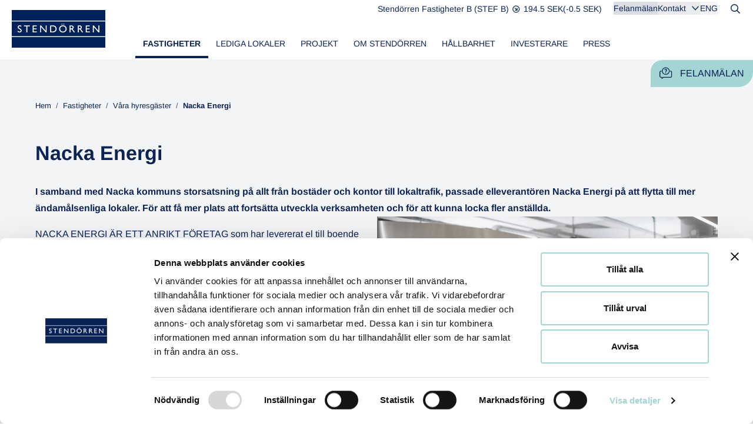

--- FILE ---
content_type: text/html; charset=UTF-8
request_url: https://www.stendorren.se/sv/fastigheter/vara-hyresgaster/nacka-energi/
body_size: 14806
content:
<!doctype html>
<html lang="sv-SE">
<head>

  <!-- Cookiebot -->
  <script id="Cookiebot" data-culture="SV" src="https://consent.cookiebot.eu/uc.js" data-cbid="312c79e9-6e7e-465b-beb6-65892255c1f0" data-blockingmode="auto" type="text/javascript"></script>  <!-- Cookiebot End -->

  <meta charset="utf-8">
  <meta http-equiv="x-ua-compatible" content="ie=edge">
  <meta name="viewport" content="width=device-width, initial-scale=1, shrink-to-fit=no">
  <meta name="google-site-verification" content="wvvdhuo-uB576MF3KRSbSNTQAb0XSMOS2mZtXjpzJkI" />

  <title>Nacka Energi &#8211; Stendörren</title>
<meta name='robots' content='max-image-preview:large' />
	<style>img:is([sizes="auto" i], [sizes^="auto," i]) { contain-intrinsic-size: 3000px 1500px }</style>
	<script>
window._wpemojiSettings = {"baseUrl":"https:\/\/s.w.org\/images\/core\/emoji\/16.0.1\/72x72\/","ext":".png","svgUrl":"https:\/\/s.w.org\/images\/core\/emoji\/16.0.1\/svg\/","svgExt":".svg","source":{"concatemoji":"https:\/\/www.stendorren.se\/sv\/wp-includes\/js\/wp-emoji-release.min.js?ver=6.8.3"}};
/*! This file is auto-generated */
!function(s,n){var o,i,e;function c(e){try{var t={supportTests:e,timestamp:(new Date).valueOf()};sessionStorage.setItem(o,JSON.stringify(t))}catch(e){}}function p(e,t,n){e.clearRect(0,0,e.canvas.width,e.canvas.height),e.fillText(t,0,0);var t=new Uint32Array(e.getImageData(0,0,e.canvas.width,e.canvas.height).data),a=(e.clearRect(0,0,e.canvas.width,e.canvas.height),e.fillText(n,0,0),new Uint32Array(e.getImageData(0,0,e.canvas.width,e.canvas.height).data));return t.every(function(e,t){return e===a[t]})}function u(e,t){e.clearRect(0,0,e.canvas.width,e.canvas.height),e.fillText(t,0,0);for(var n=e.getImageData(16,16,1,1),a=0;a<n.data.length;a++)if(0!==n.data[a])return!1;return!0}function f(e,t,n,a){switch(t){case"flag":return n(e,"\ud83c\udff3\ufe0f\u200d\u26a7\ufe0f","\ud83c\udff3\ufe0f\u200b\u26a7\ufe0f")?!1:!n(e,"\ud83c\udde8\ud83c\uddf6","\ud83c\udde8\u200b\ud83c\uddf6")&&!n(e,"\ud83c\udff4\udb40\udc67\udb40\udc62\udb40\udc65\udb40\udc6e\udb40\udc67\udb40\udc7f","\ud83c\udff4\u200b\udb40\udc67\u200b\udb40\udc62\u200b\udb40\udc65\u200b\udb40\udc6e\u200b\udb40\udc67\u200b\udb40\udc7f");case"emoji":return!a(e,"\ud83e\udedf")}return!1}function g(e,t,n,a){var r="undefined"!=typeof WorkerGlobalScope&&self instanceof WorkerGlobalScope?new OffscreenCanvas(300,150):s.createElement("canvas"),o=r.getContext("2d",{willReadFrequently:!0}),i=(o.textBaseline="top",o.font="600 32px Arial",{});return e.forEach(function(e){i[e]=t(o,e,n,a)}),i}function t(e){var t=s.createElement("script");t.src=e,t.defer=!0,s.head.appendChild(t)}"undefined"!=typeof Promise&&(o="wpEmojiSettingsSupports",i=["flag","emoji"],n.supports={everything:!0,everythingExceptFlag:!0},e=new Promise(function(e){s.addEventListener("DOMContentLoaded",e,{once:!0})}),new Promise(function(t){var n=function(){try{var e=JSON.parse(sessionStorage.getItem(o));if("object"==typeof e&&"number"==typeof e.timestamp&&(new Date).valueOf()<e.timestamp+604800&&"object"==typeof e.supportTests)return e.supportTests}catch(e){}return null}();if(!n){if("undefined"!=typeof Worker&&"undefined"!=typeof OffscreenCanvas&&"undefined"!=typeof URL&&URL.createObjectURL&&"undefined"!=typeof Blob)try{var e="postMessage("+g.toString()+"("+[JSON.stringify(i),f.toString(),p.toString(),u.toString()].join(",")+"));",a=new Blob([e],{type:"text/javascript"}),r=new Worker(URL.createObjectURL(a),{name:"wpTestEmojiSupports"});return void(r.onmessage=function(e){c(n=e.data),r.terminate(),t(n)})}catch(e){}c(n=g(i,f,p,u))}t(n)}).then(function(e){for(var t in e)n.supports[t]=e[t],n.supports.everything=n.supports.everything&&n.supports[t],"flag"!==t&&(n.supports.everythingExceptFlag=n.supports.everythingExceptFlag&&n.supports[t]);n.supports.everythingExceptFlag=n.supports.everythingExceptFlag&&!n.supports.flag,n.DOMReady=!1,n.readyCallback=function(){n.DOMReady=!0}}).then(function(){return e}).then(function(){var e;n.supports.everything||(n.readyCallback(),(e=n.source||{}).concatemoji?t(e.concatemoji):e.wpemoji&&e.twemoji&&(t(e.twemoji),t(e.wpemoji)))}))}((window,document),window._wpemojiSettings);
</script>
<style id='wp-emoji-styles-inline-css'>

	img.wp-smiley, img.emoji {
		display: inline !important;
		border: none !important;
		box-shadow: none !important;
		height: 1em !important;
		width: 1em !important;
		margin: 0 0.07em !important;
		vertical-align: -0.1em !important;
		background: none !important;
		padding: 0 !important;
	}
</style>
<link rel='stylesheet' id='wp-block-library-css' href='https://www.stendorren.se/sv/wp-includes/css/dist/block-library/style.min.css?ver=6.8.3' media='all' />
<style id='classic-theme-styles-inline-css'>
/*! This file is auto-generated */
.wp-block-button__link{color:#fff;background-color:#32373c;border-radius:9999px;box-shadow:none;text-decoration:none;padding:calc(.667em + 2px) calc(1.333em + 2px);font-size:1.125em}.wp-block-file__button{background:#32373c;color:#fff;text-decoration:none}
</style>
<style id='global-styles-inline-css'>
:root{--wp--preset--aspect-ratio--square: 1;--wp--preset--aspect-ratio--4-3: 4/3;--wp--preset--aspect-ratio--3-4: 3/4;--wp--preset--aspect-ratio--3-2: 3/2;--wp--preset--aspect-ratio--2-3: 2/3;--wp--preset--aspect-ratio--16-9: 16/9;--wp--preset--aspect-ratio--9-16: 9/16;--wp--preset--color--black: #000000;--wp--preset--color--cyan-bluish-gray: #abb8c3;--wp--preset--color--white: #ffffff;--wp--preset--color--pale-pink: #f78da7;--wp--preset--color--vivid-red: #cf2e2e;--wp--preset--color--luminous-vivid-orange: #ff6900;--wp--preset--color--luminous-vivid-amber: #fcb900;--wp--preset--color--light-green-cyan: #7bdcb5;--wp--preset--color--vivid-green-cyan: #00d084;--wp--preset--color--pale-cyan-blue: #8ed1fc;--wp--preset--color--vivid-cyan-blue: #0693e3;--wp--preset--color--vivid-purple: #9b51e0;--wp--preset--gradient--vivid-cyan-blue-to-vivid-purple: linear-gradient(135deg,rgba(6,147,227,1) 0%,rgb(155,81,224) 100%);--wp--preset--gradient--light-green-cyan-to-vivid-green-cyan: linear-gradient(135deg,rgb(122,220,180) 0%,rgb(0,208,130) 100%);--wp--preset--gradient--luminous-vivid-amber-to-luminous-vivid-orange: linear-gradient(135deg,rgba(252,185,0,1) 0%,rgba(255,105,0,1) 100%);--wp--preset--gradient--luminous-vivid-orange-to-vivid-red: linear-gradient(135deg,rgba(255,105,0,1) 0%,rgb(207,46,46) 100%);--wp--preset--gradient--very-light-gray-to-cyan-bluish-gray: linear-gradient(135deg,rgb(238,238,238) 0%,rgb(169,184,195) 100%);--wp--preset--gradient--cool-to-warm-spectrum: linear-gradient(135deg,rgb(74,234,220) 0%,rgb(151,120,209) 20%,rgb(207,42,186) 40%,rgb(238,44,130) 60%,rgb(251,105,98) 80%,rgb(254,248,76) 100%);--wp--preset--gradient--blush-light-purple: linear-gradient(135deg,rgb(255,206,236) 0%,rgb(152,150,240) 100%);--wp--preset--gradient--blush-bordeaux: linear-gradient(135deg,rgb(254,205,165) 0%,rgb(254,45,45) 50%,rgb(107,0,62) 100%);--wp--preset--gradient--luminous-dusk: linear-gradient(135deg,rgb(255,203,112) 0%,rgb(199,81,192) 50%,rgb(65,88,208) 100%);--wp--preset--gradient--pale-ocean: linear-gradient(135deg,rgb(255,245,203) 0%,rgb(182,227,212) 50%,rgb(51,167,181) 100%);--wp--preset--gradient--electric-grass: linear-gradient(135deg,rgb(202,248,128) 0%,rgb(113,206,126) 100%);--wp--preset--gradient--midnight: linear-gradient(135deg,rgb(2,3,129) 0%,rgb(40,116,252) 100%);--wp--preset--font-size--small: 13px;--wp--preset--font-size--medium: 20px;--wp--preset--font-size--large: 36px;--wp--preset--font-size--x-large: 42px;--wp--preset--spacing--20: 0.44rem;--wp--preset--spacing--30: 0.67rem;--wp--preset--spacing--40: 1rem;--wp--preset--spacing--50: 1.5rem;--wp--preset--spacing--60: 2.25rem;--wp--preset--spacing--70: 3.38rem;--wp--preset--spacing--80: 5.06rem;--wp--preset--shadow--natural: 6px 6px 9px rgba(0, 0, 0, 0.2);--wp--preset--shadow--deep: 12px 12px 50px rgba(0, 0, 0, 0.4);--wp--preset--shadow--sharp: 6px 6px 0px rgba(0, 0, 0, 0.2);--wp--preset--shadow--outlined: 6px 6px 0px -3px rgba(255, 255, 255, 1), 6px 6px rgba(0, 0, 0, 1);--wp--preset--shadow--crisp: 6px 6px 0px rgba(0, 0, 0, 1);}:where(.is-layout-flex){gap: 0.5em;}:where(.is-layout-grid){gap: 0.5em;}body .is-layout-flex{display: flex;}.is-layout-flex{flex-wrap: wrap;align-items: center;}.is-layout-flex > :is(*, div){margin: 0;}body .is-layout-grid{display: grid;}.is-layout-grid > :is(*, div){margin: 0;}:where(.wp-block-columns.is-layout-flex){gap: 2em;}:where(.wp-block-columns.is-layout-grid){gap: 2em;}:where(.wp-block-post-template.is-layout-flex){gap: 1.25em;}:where(.wp-block-post-template.is-layout-grid){gap: 1.25em;}.has-black-color{color: var(--wp--preset--color--black) !important;}.has-cyan-bluish-gray-color{color: var(--wp--preset--color--cyan-bluish-gray) !important;}.has-white-color{color: var(--wp--preset--color--white) !important;}.has-pale-pink-color{color: var(--wp--preset--color--pale-pink) !important;}.has-vivid-red-color{color: var(--wp--preset--color--vivid-red) !important;}.has-luminous-vivid-orange-color{color: var(--wp--preset--color--luminous-vivid-orange) !important;}.has-luminous-vivid-amber-color{color: var(--wp--preset--color--luminous-vivid-amber) !important;}.has-light-green-cyan-color{color: var(--wp--preset--color--light-green-cyan) !important;}.has-vivid-green-cyan-color{color: var(--wp--preset--color--vivid-green-cyan) !important;}.has-pale-cyan-blue-color{color: var(--wp--preset--color--pale-cyan-blue) !important;}.has-vivid-cyan-blue-color{color: var(--wp--preset--color--vivid-cyan-blue) !important;}.has-vivid-purple-color{color: var(--wp--preset--color--vivid-purple) !important;}.has-black-background-color{background-color: var(--wp--preset--color--black) !important;}.has-cyan-bluish-gray-background-color{background-color: var(--wp--preset--color--cyan-bluish-gray) !important;}.has-white-background-color{background-color: var(--wp--preset--color--white) !important;}.has-pale-pink-background-color{background-color: var(--wp--preset--color--pale-pink) !important;}.has-vivid-red-background-color{background-color: var(--wp--preset--color--vivid-red) !important;}.has-luminous-vivid-orange-background-color{background-color: var(--wp--preset--color--luminous-vivid-orange) !important;}.has-luminous-vivid-amber-background-color{background-color: var(--wp--preset--color--luminous-vivid-amber) !important;}.has-light-green-cyan-background-color{background-color: var(--wp--preset--color--light-green-cyan) !important;}.has-vivid-green-cyan-background-color{background-color: var(--wp--preset--color--vivid-green-cyan) !important;}.has-pale-cyan-blue-background-color{background-color: var(--wp--preset--color--pale-cyan-blue) !important;}.has-vivid-cyan-blue-background-color{background-color: var(--wp--preset--color--vivid-cyan-blue) !important;}.has-vivid-purple-background-color{background-color: var(--wp--preset--color--vivid-purple) !important;}.has-black-border-color{border-color: var(--wp--preset--color--black) !important;}.has-cyan-bluish-gray-border-color{border-color: var(--wp--preset--color--cyan-bluish-gray) !important;}.has-white-border-color{border-color: var(--wp--preset--color--white) !important;}.has-pale-pink-border-color{border-color: var(--wp--preset--color--pale-pink) !important;}.has-vivid-red-border-color{border-color: var(--wp--preset--color--vivid-red) !important;}.has-luminous-vivid-orange-border-color{border-color: var(--wp--preset--color--luminous-vivid-orange) !important;}.has-luminous-vivid-amber-border-color{border-color: var(--wp--preset--color--luminous-vivid-amber) !important;}.has-light-green-cyan-border-color{border-color: var(--wp--preset--color--light-green-cyan) !important;}.has-vivid-green-cyan-border-color{border-color: var(--wp--preset--color--vivid-green-cyan) !important;}.has-pale-cyan-blue-border-color{border-color: var(--wp--preset--color--pale-cyan-blue) !important;}.has-vivid-cyan-blue-border-color{border-color: var(--wp--preset--color--vivid-cyan-blue) !important;}.has-vivid-purple-border-color{border-color: var(--wp--preset--color--vivid-purple) !important;}.has-vivid-cyan-blue-to-vivid-purple-gradient-background{background: var(--wp--preset--gradient--vivid-cyan-blue-to-vivid-purple) !important;}.has-light-green-cyan-to-vivid-green-cyan-gradient-background{background: var(--wp--preset--gradient--light-green-cyan-to-vivid-green-cyan) !important;}.has-luminous-vivid-amber-to-luminous-vivid-orange-gradient-background{background: var(--wp--preset--gradient--luminous-vivid-amber-to-luminous-vivid-orange) !important;}.has-luminous-vivid-orange-to-vivid-red-gradient-background{background: var(--wp--preset--gradient--luminous-vivid-orange-to-vivid-red) !important;}.has-very-light-gray-to-cyan-bluish-gray-gradient-background{background: var(--wp--preset--gradient--very-light-gray-to-cyan-bluish-gray) !important;}.has-cool-to-warm-spectrum-gradient-background{background: var(--wp--preset--gradient--cool-to-warm-spectrum) !important;}.has-blush-light-purple-gradient-background{background: var(--wp--preset--gradient--blush-light-purple) !important;}.has-blush-bordeaux-gradient-background{background: var(--wp--preset--gradient--blush-bordeaux) !important;}.has-luminous-dusk-gradient-background{background: var(--wp--preset--gradient--luminous-dusk) !important;}.has-pale-ocean-gradient-background{background: var(--wp--preset--gradient--pale-ocean) !important;}.has-electric-grass-gradient-background{background: var(--wp--preset--gradient--electric-grass) !important;}.has-midnight-gradient-background{background: var(--wp--preset--gradient--midnight) !important;}.has-small-font-size{font-size: var(--wp--preset--font-size--small) !important;}.has-medium-font-size{font-size: var(--wp--preset--font-size--medium) !important;}.has-large-font-size{font-size: var(--wp--preset--font-size--large) !important;}.has-x-large-font-size{font-size: var(--wp--preset--font-size--x-large) !important;}
:where(.wp-block-post-template.is-layout-flex){gap: 1.25em;}:where(.wp-block-post-template.is-layout-grid){gap: 1.25em;}
:where(.wp-block-columns.is-layout-flex){gap: 2em;}:where(.wp-block-columns.is-layout-grid){gap: 2em;}
:root :where(.wp-block-pullquote){font-size: 1.5em;line-height: 1.6;}
</style>
<link rel='stylesheet' id='cryptx-styles-css' href='https://www.stendorren.se/sv/wp-content/plugins/cryptx/css/cryptx.css?ver=4.0.4' media='all' />
<link rel='stylesheet' id='sage/app.css-css' href='https://www.stendorren.se/sv/wp-content/themes/cwaas/public/styles/app.css?id=05235ae5bbae8962ebe5d67b7eeb1861' media='all' />
<link rel="canonical" href="https://www.stendorren.se/sv/fastigheter/vara-hyresgaster/nacka-energi/" />
<link rel='shortlink' href='https://www.stendorren.se/sv/?p=14147' />
<script type="text/javascript">
          var ajaxurl = "https://www.stendorren.se/sv/wp-admin/admin-ajax.php";
        </script><meta name="description" content="I samband med Nacka kommuns storsatsning på allt från bostäder och kontor till lokaltrafik, passade elleverantören Nacka Energi på att flytta till mer ändamålsenliga lokaler. För att få mer plats att fortsätta utveckla verksamheten och för att kunna locka fler anställda. NACKA ENERGI ÄR ETT ANRIKT FÖRETAG som har levererat el till boende och företag&hellip;" />
<meta property="og:title" content="Nacka Energi - Stendörren">
<meta property="og:description" content="I samband med Nacka kommuns storsatsning på allt från bostäder och kontor till lokaltrafik, passade elleverantören Nacka Energi på att flytta till mer ändamålsenliga lokaler. För att få mer plats att fortsätta utveckla verksamheten och för att kunna locka fler anställda. NACKA ENERGI ÄR ETT ANRIKT FÖRETAG som har levererat el till boende och företag&hellip;" />
<meta property="og:image" content="https://www.stendorren.se/sv/wp-content/uploads/sites/4/2023/10/stendorren-og-image-768x403.jpg">
<meta property="og:type" content="website" />
<meta property="og:site_name" content="Stendörren" />
<meta property="og:url" content="https://www.stendorren.se/sv/fastigheter/vara-hyresgaster/nacka-energi" />
<meta name="twitter:card" content="summary_large_image">
<meta name="twitter:site" content="@">
<meta name="twitter:title" content="Nacka Energi - Stendörren">
<meta name="twitter:description" content="I samband med Nacka kommuns storsatsning på allt från bostäder och kontor till lokaltrafik, passade elleverantören Nacka Energi på att flytta till mer ändamålsenliga lokaler. För att få mer plats att fortsätta utveckla verksamheten och för att kunna locka fler anställda. NACKA ENERGI ÄR ETT ANRIKT FÖRETAG som har levererat el till boende och företag&hellip;">
<meta name="twitter:image" content="https://www.stendorren.se/sv/wp-content/uploads/sites/4/2023/10/stendorren-og-image-768x403.jpg">
<link rel="icon" href="https://www.stendorren.se/sv/wp-content/uploads/sites/4/2023/06/favicon-32x32-1.png" sizes="32x32" />
<link rel="icon" href="https://www.stendorren.se/sv/wp-content/uploads/sites/4/2023/06/favicon-32x32-1.png" sizes="192x192" />
<link rel="apple-touch-icon" href="https://www.stendorren.se/sv/wp-content/uploads/sites/4/2023/06/favicon-32x32-1.png" />
<meta name="msapplication-TileImage" content="https://www.stendorren.se/sv/wp-content/uploads/sites/4/2023/06/favicon-32x32-1.png" />
    <link rel="apple-touch-icon" sizes="180x180" href="https://www.stendorren.se/sv/wp-content/themes/cwaas/public/images/apple-touch-icon.png">
    <link rel="manifest" href="https://www.stendorren.se/sv/wp-content/themes/cwaas/public/images/site.webmanifest">
    <link rel="mask-icon" href="https://www.stendorren.se/sv/wp-content/themes/cwaas/public/images/safari-pinned-tab.svg" color="#0C2355">
    <meta name="msapplication-TileColor" content="#0C2355">
    <meta name="theme-color" content="#ffffff">

    
    
    <style type="text/css">@font-face {font-family:Arimo;font-style:normal;font-weight:400;src:url(/cf-fonts/v/arimo/5.0.18/greek-ext/wght/normal.woff2);unicode-range:U+1F00-1FFF;font-display:swap;}@font-face {font-family:Arimo;font-style:normal;font-weight:400;src:url(/cf-fonts/v/arimo/5.0.18/cyrillic-ext/wght/normal.woff2);unicode-range:U+0460-052F,U+1C80-1C88,U+20B4,U+2DE0-2DFF,U+A640-A69F,U+FE2E-FE2F;font-display:swap;}@font-face {font-family:Arimo;font-style:normal;font-weight:400;src:url(/cf-fonts/v/arimo/5.0.18/latin-ext/wght/normal.woff2);unicode-range:U+0100-02AF,U+0304,U+0308,U+0329,U+1E00-1E9F,U+1EF2-1EFF,U+2020,U+20A0-20AB,U+20AD-20CF,U+2113,U+2C60-2C7F,U+A720-A7FF;font-display:swap;}@font-face {font-family:Arimo;font-style:normal;font-weight:400;src:url(/cf-fonts/v/arimo/5.0.18/vietnamese/wght/normal.woff2);unicode-range:U+0102-0103,U+0110-0111,U+0128-0129,U+0168-0169,U+01A0-01A1,U+01AF-01B0,U+0300-0301,U+0303-0304,U+0308-0309,U+0323,U+0329,U+1EA0-1EF9,U+20AB;font-display:swap;}@font-face {font-family:Arimo;font-style:normal;font-weight:400;src:url(/cf-fonts/v/arimo/5.0.18/latin/wght/normal.woff2);unicode-range:U+0000-00FF,U+0131,U+0152-0153,U+02BB-02BC,U+02C6,U+02DA,U+02DC,U+0304,U+0308,U+0329,U+2000-206F,U+2074,U+20AC,U+2122,U+2191,U+2193,U+2212,U+2215,U+FEFF,U+FFFD;font-display:swap;}@font-face {font-family:Arimo;font-style:normal;font-weight:400;src:url(/cf-fonts/v/arimo/5.0.18/hebrew/wght/normal.woff2);unicode-range:U+0590-05FF,U+200C-2010,U+20AA,U+25CC,U+FB1D-FB4F;font-display:swap;}@font-face {font-family:Arimo;font-style:normal;font-weight:400;src:url(/cf-fonts/v/arimo/5.0.18/greek/wght/normal.woff2);unicode-range:U+0370-03FF;font-display:swap;}@font-face {font-family:Arimo;font-style:normal;font-weight:400;src:url(/cf-fonts/v/arimo/5.0.18/cyrillic/wght/normal.woff2);unicode-range:U+0301,U+0400-045F,U+0490-0491,U+04B0-04B1,U+2116;font-display:swap;}@font-face {font-family:Arimo;font-style:normal;font-weight:500;src:url(/cf-fonts/v/arimo/5.0.18/latin/wght/normal.woff2);unicode-range:U+0000-00FF,U+0131,U+0152-0153,U+02BB-02BC,U+02C6,U+02DA,U+02DC,U+0304,U+0308,U+0329,U+2000-206F,U+2074,U+20AC,U+2122,U+2191,U+2193,U+2212,U+2215,U+FEFF,U+FFFD;font-display:swap;}@font-face {font-family:Arimo;font-style:normal;font-weight:500;src:url(/cf-fonts/v/arimo/5.0.18/cyrillic-ext/wght/normal.woff2);unicode-range:U+0460-052F,U+1C80-1C88,U+20B4,U+2DE0-2DFF,U+A640-A69F,U+FE2E-FE2F;font-display:swap;}@font-face {font-family:Arimo;font-style:normal;font-weight:500;src:url(/cf-fonts/v/arimo/5.0.18/greek-ext/wght/normal.woff2);unicode-range:U+1F00-1FFF;font-display:swap;}@font-face {font-family:Arimo;font-style:normal;font-weight:500;src:url(/cf-fonts/v/arimo/5.0.18/greek/wght/normal.woff2);unicode-range:U+0370-03FF;font-display:swap;}@font-face {font-family:Arimo;font-style:normal;font-weight:500;src:url(/cf-fonts/v/arimo/5.0.18/latin-ext/wght/normal.woff2);unicode-range:U+0100-02AF,U+0304,U+0308,U+0329,U+1E00-1E9F,U+1EF2-1EFF,U+2020,U+20A0-20AB,U+20AD-20CF,U+2113,U+2C60-2C7F,U+A720-A7FF;font-display:swap;}@font-face {font-family:Arimo;font-style:normal;font-weight:500;src:url(/cf-fonts/v/arimo/5.0.18/cyrillic/wght/normal.woff2);unicode-range:U+0301,U+0400-045F,U+0490-0491,U+04B0-04B1,U+2116;font-display:swap;}@font-face {font-family:Arimo;font-style:normal;font-weight:500;src:url(/cf-fonts/v/arimo/5.0.18/vietnamese/wght/normal.woff2);unicode-range:U+0102-0103,U+0110-0111,U+0128-0129,U+0168-0169,U+01A0-01A1,U+01AF-01B0,U+0300-0301,U+0303-0304,U+0308-0309,U+0323,U+0329,U+1EA0-1EF9,U+20AB;font-display:swap;}@font-face {font-family:Arimo;font-style:normal;font-weight:500;src:url(/cf-fonts/v/arimo/5.0.18/hebrew/wght/normal.woff2);unicode-range:U+0590-05FF,U+200C-2010,U+20AA,U+25CC,U+FB1D-FB4F;font-display:swap;}@font-face {font-family:Arimo;font-style:normal;font-weight:600;src:url(/cf-fonts/v/arimo/5.0.18/greek-ext/wght/normal.woff2);unicode-range:U+1F00-1FFF;font-display:swap;}@font-face {font-family:Arimo;font-style:normal;font-weight:600;src:url(/cf-fonts/v/arimo/5.0.18/vietnamese/wght/normal.woff2);unicode-range:U+0102-0103,U+0110-0111,U+0128-0129,U+0168-0169,U+01A0-01A1,U+01AF-01B0,U+0300-0301,U+0303-0304,U+0308-0309,U+0323,U+0329,U+1EA0-1EF9,U+20AB;font-display:swap;}@font-face {font-family:Arimo;font-style:normal;font-weight:600;src:url(/cf-fonts/v/arimo/5.0.18/latin-ext/wght/normal.woff2);unicode-range:U+0100-02AF,U+0304,U+0308,U+0329,U+1E00-1E9F,U+1EF2-1EFF,U+2020,U+20A0-20AB,U+20AD-20CF,U+2113,U+2C60-2C7F,U+A720-A7FF;font-display:swap;}@font-face {font-family:Arimo;font-style:normal;font-weight:600;src:url(/cf-fonts/v/arimo/5.0.18/latin/wght/normal.woff2);unicode-range:U+0000-00FF,U+0131,U+0152-0153,U+02BB-02BC,U+02C6,U+02DA,U+02DC,U+0304,U+0308,U+0329,U+2000-206F,U+2074,U+20AC,U+2122,U+2191,U+2193,U+2212,U+2215,U+FEFF,U+FFFD;font-display:swap;}@font-face {font-family:Arimo;font-style:normal;font-weight:600;src:url(/cf-fonts/v/arimo/5.0.18/hebrew/wght/normal.woff2);unicode-range:U+0590-05FF,U+200C-2010,U+20AA,U+25CC,U+FB1D-FB4F;font-display:swap;}@font-face {font-family:Arimo;font-style:normal;font-weight:600;src:url(/cf-fonts/v/arimo/5.0.18/greek/wght/normal.woff2);unicode-range:U+0370-03FF;font-display:swap;}@font-face {font-family:Arimo;font-style:normal;font-weight:600;src:url(/cf-fonts/v/arimo/5.0.18/cyrillic-ext/wght/normal.woff2);unicode-range:U+0460-052F,U+1C80-1C88,U+20B4,U+2DE0-2DFF,U+A640-A69F,U+FE2E-FE2F;font-display:swap;}@font-face {font-family:Arimo;font-style:normal;font-weight:600;src:url(/cf-fonts/v/arimo/5.0.18/cyrillic/wght/normal.woff2);unicode-range:U+0301,U+0400-045F,U+0490-0491,U+04B0-04B1,U+2116;font-display:swap;}@font-face {font-family:Arimo;font-style:normal;font-weight:700;src:url(/cf-fonts/v/arimo/5.0.18/cyrillic/wght/normal.woff2);unicode-range:U+0301,U+0400-045F,U+0490-0491,U+04B0-04B1,U+2116;font-display:swap;}@font-face {font-family:Arimo;font-style:normal;font-weight:700;src:url(/cf-fonts/v/arimo/5.0.18/greek-ext/wght/normal.woff2);unicode-range:U+1F00-1FFF;font-display:swap;}@font-face {font-family:Arimo;font-style:normal;font-weight:700;src:url(/cf-fonts/v/arimo/5.0.18/latin/wght/normal.woff2);unicode-range:U+0000-00FF,U+0131,U+0152-0153,U+02BB-02BC,U+02C6,U+02DA,U+02DC,U+0304,U+0308,U+0329,U+2000-206F,U+2074,U+20AC,U+2122,U+2191,U+2193,U+2212,U+2215,U+FEFF,U+FFFD;font-display:swap;}@font-face {font-family:Arimo;font-style:normal;font-weight:700;src:url(/cf-fonts/v/arimo/5.0.18/vietnamese/wght/normal.woff2);unicode-range:U+0102-0103,U+0110-0111,U+0128-0129,U+0168-0169,U+01A0-01A1,U+01AF-01B0,U+0300-0301,U+0303-0304,U+0308-0309,U+0323,U+0329,U+1EA0-1EF9,U+20AB;font-display:swap;}@font-face {font-family:Arimo;font-style:normal;font-weight:700;src:url(/cf-fonts/v/arimo/5.0.18/greek/wght/normal.woff2);unicode-range:U+0370-03FF;font-display:swap;}@font-face {font-family:Arimo;font-style:normal;font-weight:700;src:url(/cf-fonts/v/arimo/5.0.18/hebrew/wght/normal.woff2);unicode-range:U+0590-05FF,U+200C-2010,U+20AA,U+25CC,U+FB1D-FB4F;font-display:swap;}@font-face {font-family:Arimo;font-style:normal;font-weight:700;src:url(/cf-fonts/v/arimo/5.0.18/latin-ext/wght/normal.woff2);unicode-range:U+0100-02AF,U+0304,U+0308,U+0329,U+1E00-1E9F,U+1EF2-1EFF,U+2020,U+20A0-20AB,U+20AD-20CF,U+2113,U+2C60-2C7F,U+A720-A7FF;font-display:swap;}@font-face {font-family:Arimo;font-style:normal;font-weight:700;src:url(/cf-fonts/v/arimo/5.0.18/cyrillic-ext/wght/normal.woff2);unicode-range:U+0460-052F,U+1C80-1C88,U+20B4,U+2DE0-2DFF,U+A640-A69F,U+FE2E-FE2F;font-display:swap;}@font-face {font-family:Arimo;font-style:italic;font-weight:400;src:url(/cf-fonts/v/arimo/5.0.18/greek-ext/wght/italic.woff2);unicode-range:U+1F00-1FFF;font-display:swap;}@font-face {font-family:Arimo;font-style:italic;font-weight:400;src:url(/cf-fonts/v/arimo/5.0.18/latin-ext/wght/italic.woff2);unicode-range:U+0100-02AF,U+0304,U+0308,U+0329,U+1E00-1E9F,U+1EF2-1EFF,U+2020,U+20A0-20AB,U+20AD-20CF,U+2113,U+2C60-2C7F,U+A720-A7FF;font-display:swap;}@font-face {font-family:Arimo;font-style:italic;font-weight:400;src:url(/cf-fonts/v/arimo/5.0.18/hebrew/wght/italic.woff2);unicode-range:U+0590-05FF,U+200C-2010,U+20AA,U+25CC,U+FB1D-FB4F;font-display:swap;}@font-face {font-family:Arimo;font-style:italic;font-weight:400;src:url(/cf-fonts/v/arimo/5.0.18/cyrillic-ext/wght/italic.woff2);unicode-range:U+0460-052F,U+1C80-1C88,U+20B4,U+2DE0-2DFF,U+A640-A69F,U+FE2E-FE2F;font-display:swap;}@font-face {font-family:Arimo;font-style:italic;font-weight:400;src:url(/cf-fonts/v/arimo/5.0.18/vietnamese/wght/italic.woff2);unicode-range:U+0102-0103,U+0110-0111,U+0128-0129,U+0168-0169,U+01A0-01A1,U+01AF-01B0,U+0300-0301,U+0303-0304,U+0308-0309,U+0323,U+0329,U+1EA0-1EF9,U+20AB;font-display:swap;}@font-face {font-family:Arimo;font-style:italic;font-weight:400;src:url(/cf-fonts/v/arimo/5.0.18/cyrillic/wght/italic.woff2);unicode-range:U+0301,U+0400-045F,U+0490-0491,U+04B0-04B1,U+2116;font-display:swap;}@font-face {font-family:Arimo;font-style:italic;font-weight:400;src:url(/cf-fonts/v/arimo/5.0.18/greek/wght/italic.woff2);unicode-range:U+0370-03FF;font-display:swap;}@font-face {font-family:Arimo;font-style:italic;font-weight:400;src:url(/cf-fonts/v/arimo/5.0.18/latin/wght/italic.woff2);unicode-range:U+0000-00FF,U+0131,U+0152-0153,U+02BB-02BC,U+02C6,U+02DA,U+02DC,U+0304,U+0308,U+0329,U+2000-206F,U+2074,U+20AC,U+2122,U+2191,U+2193,U+2212,U+2215,U+FEFF,U+FFFD;font-display:swap;}</style>
    <link rel="stylesheet" href="https://use.typekit.net/kpm5fcf.css">

      
  <!-- Google Tag Manager -->
  <!-- Google Tag Manager -->
<script>(function(w,d,s,l,i){w[l]=w[l]||[];w[l].push({'gtm.start':
new Date().getTime(),event:'gtm.js'});var f=d.getElementsByTagName(s)[0],
j=d.createElement(s),dl=l!='dataLayer'?'&l='+l:'';j.async=true;j.src=
'https://www.googletagmanager.com/gtm.js?id='+i+dl;f.parentNode.insertBefore(j,f);
})(window,document,'script','dataLayer','GTM-5TSZXCH');</script>
<!-- End Google Tag Manager -->  <!-- Google Tag Manager End -->

</head>

<body class="wp-singular page-template-default page page-id-14147 page-child parent-pageid-784 wp-custom-logo wp-embed-responsive wp-theme-cwaas layout-inside-content-area slug-nacka-energi">

<!-- Google Tag Manager noscript -->
<!-- Google Tag Manager (noscript) -->
<noscript><iframe src="https://www.googletagmanager.com/ns.html?id=GTM-5TSZXCH"
height="0" width="0" style="display:none;visibility:hidden"></iframe></noscript>
<!-- End Google Tag Manager (noscript) --><!-- Google Tag Manager noscript End -->


<!-- Language code -->
<script>const lngCode = "sv";</script><!-- Language code -->

<div id="app">
  <a class="visually-hidden-focusable skip-to-content" href="#main">
  Skip to content
</a>

  <header class="banner fixed-top  has-navbar-top ">

  <a class="navbar-brand logo" href="https://www.stendorren.se/sv/" aria-label="Logo">
          <img alt="Stendörren logo" src="https://www.stendorren.se/sv/wp-content/uploads/sites/4/2023/06/logo.svg" width="159" height="64"/>
      </a>

  <nav class="navbar-top navbar navbar-expand d-flex" aria-label="Toppmeny">
  <div class="container justify-content-end">
    <div id="module-14005" class="module module-shareticker post-14005 type-module status-publish hentry" >
  
    <div class="module-bg-wrap" >
  <div class="module-content">
    
    <div id="target-ticker-small-14005" class="target-ticker-cision target-ticker-small" data-size="small" data-baseurl="https://www.stendorren.se/sv">
      <div id="sharetickerLoader" class="loader d-flex w-100 h-100 text-center align-items-center justify-content-center">
        <div class="spinner-border spinner-border-sm" role="status">
          <span class="visually-hidden">Loading...</span>
        </div>
      </div>
    </div>

          </div>
</div>

</div>
          <div class="menu-top-menu-container"><ul id="menu-top-menu" class="navbar-nav">	<li id="menu-item-856" class="nav-item menu-item menu-item-type-post_type menu-item-object-page menu-item-856"><a class="nav-link" href="https://www.stendorren.se/sv/felanmalan/">Felanmälan</a></li>
	<li id="menu-item-741" class="nav-item menu-item menu-item-type-post_type menu-item-object-page menu-item-has-children menu-item-741"><a class="nav-link" href="https://www.stendorren.se/sv/kontakt/">Kontakt</a>
	<ul class="sub-menu">
		<li id="menu-item-17175" class="nav-item menu-item menu-item-type-custom menu-item-object-custom menu-item-17175"><a class="nav-link" href="https://www.stendorren.se/sv/kontakt#kontakt-anchor">Våra medarbetare</a></li>
	</ul>
</li>
</ul></div>
        <div class="container-lang">
          
      <div class="navbar-lang position-relative">
        <ul class="navbar-nav flex-row">
                      <li class="nav-item have-label no-flag lang-en">
              <a class="nav-link"
                                   aria-label="eng"
                 
                                  href="https://www.stendorren.se/en"
                              >
                
                                  ENG
                              </a>
            </li>
                  </ul>
      </div>
      </div>
    <div class="d-none d-xl-block">
      <button class="btn btn-search collapsed" aria-label="Search button" type="button" data-bs-toggle="collapse"
        data-bs-target="#collapseSearch-2" aria-expanded="false" aria-controls="collapseSearch-2">
  <span class="visually-hidden">Search</span><svg class="icon" xmlns="http://www.w3.org/2000/svg" width="23" height="23" viewBox="0 0 23 23"><path fill="#FFF" d="m22.842 21.063-5.454-5.453a.533.533 0 0 0-.381-.158h-.593a9.319 9.319 0 0 0 2.273-6.109A9.342 9.342 0 0 0 9.343 0 9.342 9.342 0 0 0 0 9.343a9.342 9.342 0 0 0 9.343 9.344 9.32 9.32 0 0 0 6.11-2.273v.593a.55.55 0 0 0 .157.381l5.453 5.454a.54.54 0 0 0 .764 0l1.015-1.015a.54.54 0 0 0 0-.764zM9.343 16.53a7.185 7.185 0 0 1-7.187-7.187 7.185 7.185 0 0 1 7.187-7.187 7.185 7.185 0 0 1 7.187 7.187 7.185 7.185 0 0 1-7.187 7.187z"/></svg></button>
<div id="collapseSearch-2" class="toggle-search-form collapse position-absolute w-100">
  <div class="container">
    <form role="search" method="get" class="search-form d-flex align-items-center" action="https://www.stendorren.se/sv/">
  <div class="input-group">
    <button id="search-icon-2" type="submit" class="input-group-text" aria-label="Search button">
      <svg class="icon" xmlns="http://www.w3.org/2000/svg" width="23" height="23" viewBox="0 0 23 23"><path fill="#FFF" d="m22.842 21.063-5.454-5.453a.533.533 0 0 0-.381-.158h-.593a9.319 9.319 0 0 0 2.273-6.109A9.342 9.342 0 0 0 9.343 0 9.342 9.342 0 0 0 0 9.343a9.342 9.342 0 0 0 9.343 9.344 9.32 9.32 0 0 0 6.11-2.273v.593a.55.55 0 0 0 .157.381l5.453 5.454a.54.54 0 0 0 .764 0l1.015-1.015a.54.54 0 0 0 0-.764zM9.343 16.53a7.185 7.185 0 0 1-7.187-7.187 7.185 7.185 0 0 1 7.187-7.187 7.185 7.185 0 0 1 7.187 7.187 7.185 7.185 0 0 1-7.187 7.187z"/></svg>    </button>

    <label for="searchField-2" class="visually-hidden">Sök</label>
    <input
      id="searchField-2"
      type="search"
      class="search-field form-control ms-0"
      placeholder="Sök"
      value=""
      name="s"
      autocomplete="off"
    >
  </div>
</form>
  </div>
</div>
    </div>
  </div>
</nav>

  <nav class="navbar-main navbar navbar-expand-xl" role="navigation" aria-label="Huvudmeny">
    <div class="container">
      <button class="navbar-toggler" type="button" data-bs-toggle="collapse" data-bs-target="#navbarNav"
              aria-controls="navbarNav" aria-expanded="false" aria-label="Toggle mobile menu">
        <span class="bars"></span>
        <span class="navbar-toggler-label">Meny</span>
      </button>

      <div id="navbarNav" class="collapse navbar-collapse justify-content-center">
        <div class="d-xl-none mt-3">
          <form role="search" method="get" class="search-form d-flex align-items-center" action="https://www.stendorren.se/sv/">
  <div class="input-group">
    <button id="search-icon-1" type="submit" class="input-group-text" aria-label="Search button">
      <svg class="icon" xmlns="http://www.w3.org/2000/svg" width="23" height="23" viewBox="0 0 23 23"><path fill="#FFF" d="m22.842 21.063-5.454-5.453a.533.533 0 0 0-.381-.158h-.593a9.319 9.319 0 0 0 2.273-6.109A9.342 9.342 0 0 0 9.343 0 9.342 9.342 0 0 0 0 9.343a9.342 9.342 0 0 0 9.343 9.344 9.32 9.32 0 0 0 6.11-2.273v.593a.55.55 0 0 0 .157.381l5.453 5.454a.54.54 0 0 0 .764 0l1.015-1.015a.54.54 0 0 0 0-.764zM9.343 16.53a7.185 7.185 0 0 1-7.187-7.187 7.185 7.185 0 0 1 7.187-7.187 7.185 7.185 0 0 1 7.187 7.187 7.185 7.185 0 0 1-7.187 7.187z"/></svg>    </button>

    <label for="searchField-1" class="visually-hidden">Sök</label>
    <input
      id="searchField-1"
      type="search"
      class="search-field form-control ms-0"
      placeholder="Sök"
      value=""
      name="s"
      autocomplete="off"
    >
  </div>
</form>
        </div>
        <ul class="navbar-nav">

          <li class="nav-item menu-item current-menu-item menu-item-has-children  position-relative ">
        <a            href="https://www.stendorren.se/sv/fastigheter/"
           class="nav-link"

                     aria-expanded="false"
           aria-haspopup="true"
                  >
          Fastigheter
        </a>

                  <button class="expander border-0 bg-transparent p-0"
                aria-label="expander" tabindex="-1"></button>
        
                  <div class="sub-menu nr-cols-1">
            <div class="menu-fastigheter-container"><ul id="menu-fastigheter" class="d-xl-grid grid-cols-xl-1"><li id="menu-item-496" class="nav-item menu-item menu-item-type-post_type menu-item-object-menu_column menu-item-has-children menu-item-496 depth-0 menu-column">
<ul class="sub-menu">
	<li id="menu-item-869" class="nav-item menu-item menu-item-type-post_type menu-item-object-page menu-item-869 depth-1"><a class="nav-link" href="https://www.stendorren.se/sv/fastigheter/vara-fastigheter/">Våra fastigheter</a></li>
	<li id="menu-item-872" class="nav-item menu-item menu-item-type-post_type menu-item-object-page menu-item-872 depth-1"><a class="nav-link" href="https://www.stendorren.se/sv/lediga-lokaler/">Lediga lokaler</a></li>
	<li id="menu-item-873" class="nav-item menu-item menu-item-type-post_type menu-item-object-page menu-item-873 depth-1"><a class="nav-link" href="https://www.stendorren.se/sv/fastigheter/projekt/">Projekt</a></li>
	<li id="menu-item-870" class="nav-item menu-item menu-item-type-post_type menu-item-object-page current-page-ancestor menu-item-870 depth-1"><a class="nav-link" href="https://www.stendorren.se/sv/fastigheter/vara-hyresgaster/">Våra hyresgäster</a></li>
	<li id="menu-item-867" class="nav-item menu-item menu-item-type-post_type menu-item-object-page menu-item-867 depth-1"><a class="nav-link" href="https://www.stendorren.se/sv/fastigheter/easyoffice/">Easy Office</a></li>
	<li id="menu-item-871" class="nav-item menu-item menu-item-type-post_type menu-item-object-page menu-item-871 depth-1"><a class="nav-link" href="https://www.stendorren.se/sv/felanmalan/">Felanmälan</a></li>
	<li id="menu-item-868" class="nav-item menu-item menu-item-type-post_type menu-item-object-page menu-item-868 depth-1"><a class="nav-link" href="https://www.stendorren.se/sv/fastigheter/fakturering/">Fakturering</a></li>
</ul>
</li>
</ul></div>
          </div>
              </li>

          <li class="nav-item menu-item menu-item-has-children  position-relative ">
        <a            href="https://www.stendorren.se/sv/lediga-lokaler/"
           class="nav-link"

                     aria-expanded="false"
           aria-haspopup="true"
                  >
          Lediga lokaler
        </a>

                  <button class="expander border-0 bg-transparent p-0"
                aria-label="expander" tabindex="-1"></button>
        
                  <div class="sub-menu nr-cols-1">
            <div class="menu-lediga-lokaler-container"><ul id="menu-lediga-lokaler" class="d-xl-grid grid-cols-xl-1"><li id="menu-item-17789" class="nav-item menu-item menu-item-type-post_type menu-item-object-menu_column menu-item-has-children menu-item-17789 depth-0 menu-column">
<ul class="sub-menu">
	<li id="menu-item-17790" class="nav-item menu-item menu-item-type-custom menu-item-object-custom menu-item-17790 depth-1"><a class="nav-link" href="https://www.stendorren.se/sv/lediga-lokaler/fastighetstyp/Butikslokal/">Butikslokaler</a></li>
	<li id="menu-item-17791" class="nav-item menu-item menu-item-type-custom menu-item-object-custom menu-item-17791 depth-1"><a class="nav-link" href="https://www.stendorren.se/sv/lediga-lokaler/fastighetstyp/Lagerlokal/">Lagerlokaler</a></li>
	<li id="menu-item-17792" class="nav-item menu-item menu-item-type-custom menu-item-object-custom menu-item-17792 depth-1"><a class="nav-link" href="https://www.stendorren.se/sv/lediga-lokaler/fastighetstyp/Logistiklokal/">Logistiklokaler</a></li>
	<li id="menu-item-17793" class="nav-item menu-item menu-item-type-custom menu-item-object-custom menu-item-17793 depth-1"><a class="nav-link" href="https://www.stendorren.se/sv/lediga-lokaler/fastighetstyp/Produktionslokal/">Produktionslokaler</a></li>
	<li id="menu-item-17794" class="nav-item menu-item menu-item-type-custom menu-item-object-custom menu-item-17794 depth-1"><a class="nav-link" href="https://www.stendorren.se/sv/lediga-lokaler/fastighetstyp/Industri$2verkstad/">Industri och verkstad</a></li>
	<li id="menu-item-17795" class="nav-item menu-item menu-item-type-custom menu-item-object-custom menu-item-17795 depth-1"><a class="nav-link" href="https://www.stendorren.se/sv/lediga-lokaler/fastighetstyp/Kontorshotell/">Kontorshotell</a></li>
</ul>
</li>
</ul></div>
          </div>
              </li>

          <li class="nav-item menu-item ">
        <a            href="https://www.stendorren.se/sv/fastigheter/projekt/"
           class="nav-link"

                  >
          Projekt
        </a>

        
              </li>

          <li class="nav-item menu-item menu-item-has-children  position-relative ">
        <a            href="https://www.stendorren.se/sv/om-stendorren/"
           class="nav-link"

                     aria-expanded="false"
           aria-haspopup="true"
                  >
          Om Stendörren
        </a>

                  <button class="expander border-0 bg-transparent p-0"
                aria-label="expander" tabindex="-1"></button>
        
                  <div class="sub-menu nr-cols-1">
            <div class="menu-om-stendorren-container"><ul id="menu-om-stendorren" class="d-xl-grid grid-cols-xl-1"><li id="menu-item-874" class="nav-item menu-item menu-item-type-post_type menu-item-object-menu_column menu-item-has-children menu-item-874 depth-0 menu-column">
<ul class="sub-menu">
	<li id="menu-item-875" class="nav-item menu-item menu-item-type-post_type menu-item-object-page menu-item-875 depth-1"><a class="nav-link" href="https://www.stendorren.se/sv/om-stendorren/affarside-och-mal/">Affärsidé och mål</a></li>
	<li id="menu-item-878" class="nav-item menu-item menu-item-type-post_type menu-item-object-page menu-item-878 depth-1"><a class="nav-link" href="https://www.stendorren.se/sv/om-stendorren/affarsmodell-och-strategier/">Affärsmodell och strategier</a></li>
	<li id="menu-item-876" class="nav-item menu-item menu-item-type-post_type menu-item-object-page menu-item-876 depth-1"><a class="nav-link" href="https://www.stendorren.se/sv/om-stendorren/historia/">Historia</a></li>
	<li id="menu-item-877" class="nav-item menu-item menu-item-type-post_type menu-item-object-page menu-item-877 depth-1"><a class="nav-link" href="https://www.stendorren.se/sv/om-stendorren/karriar/">Karriär</a></li>
</ul>
</li>
</ul></div>
          </div>
              </li>

          <li class="nav-item menu-item menu-item-has-children  position-relative ">
        <a            href="https://www.stendorren.se/sv/hallbarhet/"
           class="nav-link"

                     aria-expanded="false"
           aria-haspopup="true"
                  >
          Hållbarhet
        </a>

                  <button class="expander border-0 bg-transparent p-0"
                aria-label="expander" tabindex="-1"></button>
        
                  <div class="sub-menu nr-cols-1">
            <div class="menu-hallbarhet-container"><ul id="menu-hallbarhet" class="d-xl-grid grid-cols-xl-1"><li id="menu-item-1191" class="nav-item menu-item menu-item-type-post_type menu-item-object-menu_column menu-item-has-children menu-item-1191 depth-0 menu-column">
<ul class="sub-menu">
	<li id="menu-item-1195" class="nav-item menu-item menu-item-type-post_type menu-item-object-page menu-item-1195 depth-1"><a class="nav-link" href="https://www.stendorren.se/sv/hallbarhet/styrning/">Styrning</a></li>
	<li id="menu-item-18572" class="nav-item menu-item menu-item-type-post_type menu-item-object-page menu-item-18572 depth-1"><a class="nav-link" href="https://www.stendorren.se/sv/hallbarhet/fokusomraden-och-mal/">Fokusområden och mål</a></li>
	<li id="menu-item-1192" class="nav-item menu-item menu-item-type-post_type menu-item-object-page menu-item-1192 depth-1"><a class="nav-link" href="https://www.stendorren.se/sv/hallbarhet/aktuella-projekt/">Aktuella projekt</a></li>
	<li id="menu-item-1193" class="nav-item menu-item menu-item-type-post_type menu-item-object-page menu-item-1193 depth-1"><a class="nav-link" href="https://www.stendorren.se/sv/hallbarhet/esg-arkiv/">ESG arkiv</a></li>
	<li id="menu-item-15399" class="nav-item menu-item menu-item-type-post_type menu-item-object-page menu-item-15399 depth-1"><a class="nav-link" href="https://www.stendorren.se/sv/hallbarhet/gront-finansieringsramverk/">Grönt finansieringsramverk</a></li>
</ul>
</li>
</ul></div>
          </div>
              </li>

          <li class="nav-item menu-item menu-item-has-children ">
        <a            href="https://www.stendorren.se/sv/investerare/"
           class="nav-link"

                     aria-expanded="false"
           aria-haspopup="true"
                  >
          Investerare
        </a>

                  <button class="expander border-0 bg-transparent p-0"
                aria-label="expander" tabindex="-1"></button>
        
                  <div class="sub-menu nr-cols-2">
            <div class="menu-investerare-container"><ul id="menu-investerare" class="d-xl-grid grid-cols-xl-2"><li id="menu-item-502" class="nav-item menu-item menu-item-type-post_type menu-item-object-menu_column menu-item-has-children menu-item-502 depth-0 menu-column">
<ul class="sub-menu">
	<li id="menu-item-892" class="nav-item menu-item menu-item-type-post_type menu-item-object-page menu-item-892 depth-1"><a class="nav-link" href="https://www.stendorren.se/sv/investerare/finansiella-mal-och-utfall/">Finansiella mål och utfall</a></li>
	<li id="menu-item-897" class="nav-item menu-item menu-item-type-post_type menu-item-object-page menu-item-897 depth-1"><a class="nav-link" href="https://www.stendorren.se/sv/investerare/rapporter-och-presentationer/">Rapporter och presentationer</a></li>
	<li id="menu-item-18757" class="nav-item menu-item menu-item-type-post_type menu-item-object-page menu-item-18757 depth-1"><a class="nav-link" href="https://www.stendorren.se/sv/investerare/alternativa-nyckeltal-och-avstamningstabeller/">Alternativa nyckeltal och avstämningstabeller</a></li>
	<li id="menu-item-17908" class="nav-item menu-item menu-item-type-post_type menu-item-object-page menu-item-17908 depth-1"><a class="nav-link" href="https://www.stendorren.se/sv/investerare/investerarpresentationer/">Investerarpresentationer</a></li>
	<li id="menu-item-879" class="nav-item menu-item menu-item-type-post_type menu-item-object-page menu-item-879 depth-1"><a class="nav-link" href="https://www.stendorren.se/sv/investerare/aktien/">Aktien</a></li>
	<li id="menu-item-14078" class="nav-item menu-item menu-item-type-post_type menu-item-object-page menu-item-14078 depth-1"><a class="nav-link" href="https://www.stendorren.se/sv/investerare/aktien/aktieagare/">Aktieägare</a></li>
	<li id="menu-item-14079" class="nav-item menu-item menu-item-type-post_type menu-item-object-page menu-item-14079 depth-1"><a class="nav-link" href="https://www.stendorren.se/sv/investerare/aktien/analytiker/">Analytiker</a></li>
	<li id="menu-item-895" class="nav-item menu-item menu-item-type-post_type menu-item-object-page menu-item-895 depth-1"><a class="nav-link" href="https://www.stendorren.se/sv/investerare/obligationer/">Obligationer</a></li>
	<li id="menu-item-894" class="nav-item menu-item menu-item-type-post_type menu-item-object-page menu-item-894 depth-1"><a class="nav-link" href="https://www.stendorren.se/sv/investerare/kreditrating/">Kreditrating</a></li>
	<li id="menu-item-15321" class="nav-item menu-item menu-item-type-post_type menu-item-object-page menu-item-15321 depth-1"><a class="nav-link" href="https://www.stendorren.se/sv/investerare/arkiv-prospekt-och-aterkop/">Arkiv prospekt och återköp</a></li>
	<li id="menu-item-893" class="nav-item menu-item menu-item-type-post_type menu-item-object-page menu-item-893 depth-1"><a class="nav-link" href="https://www.stendorren.se/sv/investerare/kalender/">Kalender</a></li>
	<li id="menu-item-18394" class="nav-item menu-item menu-item-type-post_type menu-item-object-page menu-item-18394 depth-1"><a class="nav-link" href="https://www.stendorren.se/sv/investerare/podcaster/">Podcaster</a></li>
</ul>
</li>
<li id="menu-item-504" class="nav-item menu-item menu-item-type-post_type menu-item-object-menu_column menu-item-has-children menu-item-504 depth-0 menu-column">
<ul class="sub-menu">
	<li id="menu-item-882" class="nav-item menu-item menu-item-type-post_type menu-item-object-page menu-item-has-children menu-item-882 depth-1"><a class="nav-link" href="https://www.stendorren.se/sv/investerare/bolagsstyrning/">Bolagsstyrning</a><button class="expander border-0 bg-transparent p-0" aria-label="expander"></button>
	<ul class="sub-menu">
		<li id="menu-item-885" class="nav-item menu-item menu-item-type-post_type menu-item-object-page menu-item-885 depth-2"><a class="nav-link" href="https://www.stendorren.se/sv/investerare/bolagsstyrning/bolagsstyrningsrapporter/">Bolagsstyrningsrapporter</a></li>
		<li id="menu-item-884" class="nav-item menu-item menu-item-type-post_type menu-item-object-page menu-item-884 depth-2"><a class="nav-link" href="https://www.stendorren.se/sv/investerare/bolagsstyrning/bolagsstammor/">Bolagsstämmor</a></li>
		<li id="menu-item-890" class="nav-item menu-item menu-item-type-post_type menu-item-object-page menu-item-890 depth-2"><a class="nav-link" href="https://www.stendorren.se/sv/investerare/bolagsstyrning/styrelse/">Styrelse</a></li>
		<li id="menu-item-888" class="nav-item menu-item menu-item-type-post_type menu-item-object-page menu-item-888 depth-2"><a class="nav-link" href="https://www.stendorren.se/sv/investerare/bolagsstyrning/ledning/">Ledning</a></li>
		<li id="menu-item-891" class="nav-item menu-item menu-item-type-post_type menu-item-object-page menu-item-891 depth-2"><a class="nav-link" href="https://www.stendorren.se/sv/investerare/bolagsstyrning/valberedning/">Valberedning</a></li>
		<li id="menu-item-889" class="nav-item menu-item menu-item-type-post_type menu-item-object-page menu-item-889 depth-2"><a class="nav-link" href="https://www.stendorren.se/sv/investerare/bolagsstyrning/revisor/">Revisor</a></li>
		<li id="menu-item-887" class="nav-item menu-item menu-item-type-post_type menu-item-object-page menu-item-887 depth-2"><a class="nav-link" href="https://www.stendorren.se/sv/investerare/bolagsstyrning/incitamentsprogram/">Incitamentsprogram</a></li>
		<li id="menu-item-886" class="nav-item menu-item menu-item-type-post_type menu-item-object-page menu-item-886 depth-2"><a class="nav-link" href="https://www.stendorren.se/sv/investerare/bolagsstyrning/ersattningar/">Ersättningar</a></li>
		<li id="menu-item-883" class="nav-item menu-item menu-item-type-post_type menu-item-object-page menu-item-883 depth-2"><a class="nav-link" href="https://www.stendorren.se/sv/investerare/bolagsstyrning/bolagsordning/">Bolagsordning</a></li>
	</ul>
</li>
</ul>
</li>
</ul></div>
          </div>
              </li>

          <li class="nav-item menu-item menu-item-has-children  position-relative ">
        <a            href="https://www.stendorren.se/sv/press/"
           class="nav-link"

                     aria-expanded="false"
           aria-haspopup="true"
                  >
          Press
        </a>

                  <button class="expander border-0 bg-transparent p-0"
                aria-label="expander" tabindex="-1"></button>
        
                  <div class="sub-menu nr-cols-1">
            <div class="menu-press-container"><ul id="menu-press" class="d-xl-grid grid-cols-xl-1"><li id="menu-item-505" class="nav-item menu-item menu-item-type-post_type menu-item-object-menu_column menu-item-has-children menu-item-505 depth-0 menu-column">
<ul class="sub-menu">
	<li id="menu-item-900" class="nav-item menu-item menu-item-type-post_type menu-item-object-page menu-item-900 depth-1"><a class="nav-link" href="https://www.stendorren.se/sv/press/pressmeddelanden/">Pressmeddelanden</a></li>
	<li id="menu-item-898" class="nav-item menu-item menu-item-type-post_type menu-item-object-page menu-item-898 depth-1"><a class="nav-link" href="https://www.stendorren.se/sv/press/bildbank/">Bildbank</a></li>
	<li id="menu-item-899" class="nav-item menu-item menu-item-type-post_type menu-item-object-page menu-item-899 depth-1"><a class="nav-link" href="https://www.stendorren.se/sv/press/prenumerera/">Prenumerera</a></li>
</ul>
</li>
</ul></div>
          </div>
              </li>

    
  </ul>
      </div>

      
    </div>
  </nav>

  <div class="position-absolute navbar-error-reporting text-uppercase">
    <div class="menu-error-reporting-container"><ul id="menu-error-reporting" class="navbar-nav menu-error-reporting"><li id="menu-item-3917" class="menu-item menu-item-type-post_type menu-item-object-page menu-item-3917"><a href="https://www.stendorren.se/sv/felanmalan/">Felanmälan</a></li>
</ul></div>
  </div>
</header>
  <main id="main" class="main">
           <div class="wrap container" role="document">
          <nav class="nav-breadcrumb" aria-label="breadcrumb">
        <ol class="breadcrumb">
            <li class="breadcrumb-item " >
        <a href="https://www.stendorren.se/sv/" class="text-truncate">Hem</a>
      </li>
            <li class="breadcrumb-item " >
        <a href="https://www.stendorren.se/sv/fastigheter/" class="text-truncate">Fastigheter</a>
      </li>
            <li class="breadcrumb-item " >
        <a href="https://www.stendorren.se/sv/fastigheter/vara-hyresgaster/" class="text-truncate">Våra hyresgäster</a>
      </li>
            <li class="breadcrumb-item active "  aria-current="page" >
        <a href="https://www.stendorren.se/sv/fastigheter/vara-hyresgaster/nacka-energi/" class="text-truncate">Nacka Energi</a>
      </li>
          </ol>
      </nav>
        <div class="content">

      
      <div class="main-content-wrapper">
        <div class="title-container">
          <h1>
        Nacka Energi
      </h1>
      </div>
        <div class="entry-content">
    <p><strong>I samband med Nacka kommuns storsatsning på allt från bostäder och kontor till lokaltrafik, passade elleverantören Nacka Energi på att flytta till mer ändamålsenliga lokaler. För att få mer plats att fortsätta utveckla verksamheten och för att kunna locka fler anställda.<br />
<img fetchpriority="high" decoding="async" class="alignright wp-image-4823 " src="https://www.stendorren.se/sv/wp-content/uploads/sites/4/2023/07/Hyresgaster-content-nacka-energi-1024x682.jpg" alt="Hyresgäster - content - nacka energi" width="579" height="385" /></strong></p>
<p>NACKA ENERGI ÄR ETT ANRIKT FÖRETAG som har levererat el till boende och företag i Nacka sedan 1918.</p>
<p>– Det är vårt ansvar att förvalta och bygga ut elnätet i området, förklarar Henrik Svensson, elnätschef på Nacka Energi. Och just utbyggnad är något som har sysselsatt bolaget i väldigt stor utsträckning den senaste tiden. Nacka som område genomgår en enorm tillväxt, med nya bostäder under utveckling, nya arbetstillfällen i vardande, ny tunnelbanesträckning, gator och vägar som ska dras om, med mera. Det här återspeglas naturligtvis i Nacka Energis verksamhet, för allt det här är ju saker som kräver en fungerande elförsörjning.</p>
<p>– Vi är en viktig partner i samhället, konstaterar Henrik, en som många kanske tar för givet ibland.</p>
<h2>Från cellkontor till landskap</h2>
<p>På Nacka Energi arbetar tekniker, elektriker, projektledare och administrativ personal. En vanlig dag på jobbet bygger man, installerar och projekterar nya elanläggningar och genomför underhåll på de existerande anläggningarna. Man samlar även in mätvärden och rapporterar till elproducenter runt om i landet, träffar olika intressenter i form av exploatörer och kommuner, med mera. Självklart hanterar man även drifts- och fakturafrågor från kunderna.<br />
2018 flyttade man från Elverkshuset, ett klassiskt kontorshus med cellkontor, som byggdes för verksamheten på 1970-talet, till Stendörrens unika och moderna kontors- och verksamhetsfastighet i Nacka. En byggnad med öppna, ljusa och moderna ytor och många mötes- och samtalsrum.</p>
<p>– Det är ju en gammal produktionshall med rejäla betongväggar, som känns rustik och gedigen samtidigt som den är öppen, med ett ordentligt ljusinsläpp, säger Henrik.</p>
<h2>Personal och säkerhet i fokus</h2>
<p>När man letade nya lokaler var ett av kraven att dessa skulle ligga inom bolagets verksamhetsområde, det vill säga Nacka med omnejd.</p>
<p>– Vi ville även ha nära till kommunikationer, fortsätter Henrik. Många av våra medarbetare bor och jobbar i Nacka, men det finns några och kommer säkert att vara fler på sikt, som bor längre bort. Då är goda kommunikationer ett sätt att attrahera personal, liksom bekvämt avstånd till matställen, shopping och grönområden. Den största utmaningen med Nacka Energis verksamhet är att man sysslar med både ren kontorsverksamhet och byggproduktion, och att få allt att hänga ihop. Därför var ett annat krav att det i de nya lokalerna, utöver kontors- och mötesytor, skulle finnas plats för tekniska lokaler, en driftcentral för att styra elnätet, ett eget serverrum, omklädningsrum, lager, verkstad och garage för verktyg, reservkraftaggregat och större fordon som lastbilar. Dessutom kräver verksamheten ett förhöjt säkerhetskrav med avseende på skalskydd.</p>
<p>– Här har Stendörren varit väldigt lyhörda, proaktiva och förstått våra behov, berättar Henrik. Inledningsvis blev vi erbjudna lokaler på ett annat plan i fastigheten, men som tur var kunde vi byta till ett utrymme längre ned, så att vi fick närmare till lager, verkstad och garage. Det gav en bättre helhetslösning för verksamheten. Nästa utmaning blir att växa i lokalerna, och utveckla sitt partnerskap med Stendörren när det kommer till hållbarhetsarbete. Till exempel genom att utveckla laddinfrastrukturen i fastigheten.</p>
<p>– Förutsättningarna på elmarknaden förändras, det kommer hela tiden ny teknik och samhället och vårt arbetssätt påverkar varandra mer, vilket gör att vi behöver arbeta på ett helt annat sätt idag, säger Henrik. Och<br />
här känns Stendörren som en positiv och proaktiv partner.</p>
<p>– De har aviserat vissa ombyggnationer och de ser lockande ut, avslutar han.</p>
<p>HENRIK SVENSSON, ELNÄTSCHEF OCH JONAS KELLBERG, VD PÅ NACKA ENERGI</p>
  </div>

                </div>
                </div>
      </div>
      </main>
  <footer class="content-info">
  <div class="layout">
          <section class="layout-row layout-row-type-4 row-has-bg container-fluid mb-0  has-inner-container  has-multiple-items" style="--cw-row-bg-color: rgba(12, 35, 85, 1);">
         <div class="container d-grid grid-cols-4 grid-cols-lg-12">                                     <div class="layout-item grid-col-start-1 grid-cs-4 grid-col-lg-start-1 grid-cs-lg-3 grid-row-lg-start-1 grid-rs-lg-1">
                                    <div id="module-271" class="module module-text has-text-color post-271 type-module status-publish hentry" style="--cw-text-color: #ffffff;">
  
    <div class="module-bg-wrap" >
  <div class="module-content ">
    <h2 class="module-title display-5">
      Om Stendörren
    </h2>
      <div class="module-desc">
    <p>Stendörren Fastigheter AB (publ) är ett expansivt fastighetsbolag inom logistik, lager och lätt industri i nordiska tillväxtregioner. Bolaget är noterat på Nasdaq Stockholm Mid Cap. Affärsidén är att skapa lönsam tillväxt i substansvärde. Det åstadkommer bolaget genom värdeskapande förvärv, genom att tillvarata den positiva hyrestillväxten som följer av urbaniseringen av storstadsregioner samt genom utveckling av befintliga tillgångar, inklusive bolagets omfattande och unika byggrättsportfölj.</p>

  </div>
      </div>
</div>


</div>
                                </div>
                          <div class="layout-item grid-col-start-1 grid-cs-4 grid-col-lg-start-4 grid-cs-lg-3 grid-row-lg-start-1 grid-rs-lg-1">
                                    <div id="module-753" class="module module-menu has-text-color post-753 type-module status-publish hentry" style="--cw-text-color: #a2d5d3;">
  
    <div class="module-bg-wrap  default-walker-menu " >
  <div class="module-content">

    <h2 class="module-title display-4">
      SNABBLÄNKAR
    </h2>
          
          <nav class="navbar navbar-expand" role="navigation" aria-label="Additional menu (753)">
                              <div class="menu-footer-menu-container"><ul id="menu-footer-menu" class="navbar-nav module-nav-1"><li id="menu-item-13739" class="menu-item menu-item-type-post_type menu-item-object-page menu-item-13739"><a href="https://www.stendorren.se/sv/press/pressmeddelanden/">Pressmeddelanden</a></li>
<li id="menu-item-13735" class="menu-item menu-item-type-post_type menu-item-object-page menu-item-13735"><a href="https://www.stendorren.se/sv/investerare/rapporter-och-presentationer/">Rapporter och presentationer</a></li>
<li id="menu-item-13734" class="menu-item menu-item-type-post_type menu-item-object-page menu-item-13734"><a href="https://www.stendorren.se/sv/om-stendorren/karriar/">Karriär</a></li>
<li id="menu-item-13733" class="menu-item menu-item-type-post_type menu-item-object-page menu-item-13733"><a href="https://www.stendorren.se/sv/felanmalan/">Felanmälan</a></li>
<li id="menu-item-17153" class="menu-item menu-item-type-post_type menu-item-object-page menu-item-17153"><a href="https://www.stendorren.se/sv/lediga-lokaler/sitemap/">Sitemap – Lediga lokaler och orter</a></li>
<li id="menu-item-13736" class="menu-item menu-item-type-post_type menu-item-object-page menu-item-13736"><a href="https://www.stendorren.se/sv/kontakt/">Kontakt</a></li>
</ul></div>
                        </nav>
    
    
  </div>
</div>

</div>
                                </div>
                          <div class="layout-item grid-col-start-1 grid-cs-4 grid-col-lg-start-7 grid-cs-lg-3 grid-row-lg-start-1 grid-rs-lg-1">
                                    <div id="module-759" class="module module-subscribe has-text-color post-759 type-module status-publish hentry" style="--cw-text-color: #ffffff;">
  
    <div class="module-bg-wrap" >
    <div class="module-content">
        <h2 class="module-title display-5">
      PRENUMERERA
    </h2>
                  <form id="subscribe-form-1" method="post" class="form subscribe-form needs-validation"
      action="https://publish.ne.cision.com/Subscription/SubscribeWithCaptcha" name="pageForm" novalidate>
    <input type="hidden" name="subscriptionUniqueIdentifier" value="b84797eca4">
    <input type="hidden" name="redirectUrlSubscriptionSuccess" value="https://www.stendorren.se/sv/fastigheter/vara-hyresgaster/nacka-energi?subscribe=success#subscribe-form">
    <input type="hidden" name="redirectUrlSubscriptionFailed" value="https://www.stendorren.se/sv/fastigheter/vara-hyresgaster/nacka-energi?subscribe=failed">
    <input type="hidden" name="Replylanguage" value="sv">

    
    
    <div class="col-12 checkbox-group">
      <div class="form-check form-check-inline">
        <input class="form-check-input" type="checkbox" name="Language" id="lang1-1" value="sv">
        <label class="form-check-label" for="lang1-1">Sverige</label>
      </div>
      <div class="form-check form-check-inline">
        <input class="form-check-input" type="checkbox" name="Language" id="lang2-1" value="en">
        <label class="form-check-label" for="lang2-1">Engelska</label>
      </div>
    </div>

    <div class="col-12 checkbox-group">
      <div class="form-check form-check-inline">
        <input class="form-check-input" type="checkbox" name="informationtype" id="informationtype1-1"
               value="kmk,rpt">
        <label class="form-check-label" for="informationtype1-1">Delårsrapport</label>
      </div>
      <div class="form-check form-check-inline">
        <input class="form-check-input" type="checkbox" name="informationtype" id="informationtype2-1"
               value="rdv">
        <label class="form-check-label" for="informationtype2-1">Årsredovisning</label>
      </div>
      <div class="form-check form-check-inline">
        <input class="form-check-input" type="checkbox" name="informationtype" id="informationtype3-1"
               value="prm">
        <label class="form-check-label" for="informationtype3-1">Pressmeddelanden</label>
      </div>
    </div>

    <div class="col-12 email-box">
        <label for="inputEmail-1" class="form-label d-none">Mejladress</label>
        <input type="email" class="form-control" name="email" id="inputEmail-1" placeholder="Mejladress" required>
    </div>

          <div class="col-12 recaptcha-container">
          <div id="g-recaptcha-1" class="g-recaptcha" data-sitekey="6Le4KvMmAAAAAE-ok3-7CHB9IJ7VubKZpdISHlIR"></div>
      </div>
    
          <div class="col-12 privacy-box">
          <div class="form-check privacy-policy">
              <input class="form-check-input" type="checkbox" id="privacyPolicy-1" required>
              <label class="form-check-label" for="privacyPolicy-1">
                  <p>Jag samtycker att mina personuppgifter hanteras i enlighet med <a href="https://www.stendorren.se/sv/about-the-website/personuppgiftspolicy/">Stendörrens personuppgiftspolicy</a>.</p>

              </label>
              <div class="invalid-feedback">
                  Du måste godkänna innan du skickar in.
              </div>
          </div>
      </div>
        <div class="col-12 read-more-container">
        <button type="submit" class="btn btn-primary">Skicka in</button>
    </div>
</form>
            </div>
</div>

</div>
                                </div>
                          <div class="layout-item grid-col-start-1 grid-cs-4 grid-col-lg-start-10 grid-cs-lg-3 grid-row-lg-start-1 grid-rs-lg-1">
                                    <div id="module-764" class="module module-iconlist has-text-color post-764 type-module status-publish hentry" style="--cw-text-color: #ffffff;">
  
    <div class="module-bg-wrap" >
  <div class="module-content">
    <h2 class="module-title display-5">
      KONTAKT
    </h2>
      <div class="module-desc">
    <p>Stendörren Fastigheter AB<br />
Linnégatan 87B<br />
115 23, Stockholm<br />
Tel +46 (0)8 518 331 00<br />
Email: <a href="&#109;a&#105;&#108;&#116;o:i&#110;fo&#64;s&#116;endo&#114;&#114;e&#110;&#46;se">&#105;n&#102;o&#64;&#115;tendorren.&#115;&#101;</a></p>

  </div>

          <ul class="list-unstyled mb-0">
                  <li class="iconlist-item ">
                          <a href="https://www.linkedin.com/company/stend%C3%B6rren-fastigheter-ab/" target="_blank" rel="noopener" aria-label="linkedin">
                                  <svg class="icon" width="29" height="29" viewBox="0 0 29 29" fill="none" xmlns="http://www.w3.org/2000/svg">
<path fill-rule="evenodd" clip-rule="evenodd" d="M2.06496 0H26.9286C28.0679 0 29 0.938616 29 2.09085V26.9092C29 28.0614 28.0679 29 26.9286 29H2.06496C0.92567 29 0 28.0614 0 26.9092V2.09085C0 0.938616 0.92567 0 2.06496 0ZM4.46652 24.8571H8.76473H8.77121V11.0174H4.46652V24.8571ZM6.61562 9.12723C5.23683 9.12723 4.12344 8.00737 4.12344 6.63504C4.12344 5.26272 5.23683 4.14286 6.61562 4.14286C7.98795 4.14286 9.10781 5.26272 9.10781 6.63504C9.10781 8.01384 7.99442 9.12723 6.61562 9.12723ZM20.5783 24.8571H24.8766V17.2705C24.8766 13.542 24.0674 10.6743 19.7174 10.6743C17.6266 10.6743 16.2219 11.8201 15.6458 12.9076H15.5875V11.0174H11.4641V24.8571H15.7623V18.0085C15.7623 16.2025 16.1054 14.4547 18.3451 14.4547C20.546 14.4547 20.5783 16.5196 20.5783 18.125V24.8571Z" fill="white"/>
</svg>
                
                <div class="icon-title-container mb-0">
                  
                                  </div>

                              </a>
                      </li>
              </ul>
    
      </div>
</div>

</div>
                                </div>
                               </div>       </section>
          <section class="layout-row layout-row-type-1 row-has-bg container-fluid additional-menu-container  has-inner-container  " style="--cw-row-bg-color: rgba(162, 213, 211, 1);">
         <div class="container d-grid grid-cols-4 grid-cols-lg-12">                                     <div class="layout-item grid-col-start-1 grid-cs-4 grid-col-lg-start-1 grid-cs-lg-12 grid-row-lg-start-1 grid-rs-lg-1">
                                    <div id="module-755" class="module module-menu has-text-color post-755 type-module status-publish hentry" style="--cw-text-color: #a2d5d3;">
  
    <div class="module-bg-wrap  default-walker-menu " >
  <div class="module-content">

            
          <nav class="navbar navbar-expand" role="navigation" aria-label="Additional menu (755)">
                              <div class="menu-about-the-website-container"><ul id="menu-about-the-website" class="navbar-nav module-nav-1"><li id="menu-item-390" class="menu-item menu-item-type-post_type menu-item-object-page menu-item-390"><a href="https://www.stendorren.se/sv/about-the-website/personuppgiftspolicy/">Personuppgiftspolicy</a></li>
<li id="menu-item-389" class="menu-item menu-item-type-post_type menu-item-object-page menu-item-389"><a href="https://www.stendorren.se/sv/about-the-website/cookies/">Cookies</a></li>
<li id="menu-item-901" class="menu-item menu-item-type-post_type menu-item-object-page menu-item-901"><a href="https://www.stendorren.se/sv/about-the-website/visselblasare/">Visselblåsare</a></li>
</ul></div>
                        </nav>
    
    
  </div>
</div>

</div>
                                </div>
                               </div>       </section>
      </div>
</footer>
</div>

<script type="speculationrules">
{"prefetch":[{"source":"document","where":{"and":[{"href_matches":"\/sv\/*"},{"not":{"href_matches":["\/sv\/wp-*.php","\/sv\/wp-admin\/*","\/sv\/wp-content\/uploads\/sites\/4\/*","\/sv\/wp-content\/*","\/sv\/wp-content\/plugins\/*","\/sv\/wp-content\/themes\/cwaas\/*","\/sv\/*\\?(.+)"]}},{"not":{"selector_matches":"a[rel~=\"nofollow\"]"}},{"not":{"selector_matches":".no-prefetch, .no-prefetch a"}}]},"eagerness":"conservative"}]}
</script>
<script id="cryptx-js-js-extra">
var cryptxConfig = {"iterations":"10000","keyLength":"32","ivLength":"16","saltLength":"16","cipher":"aes-256-gcm"};
</script>
<script src="https://www.stendorren.se/sv/wp-content/plugins/cryptx/js/cryptx.min.js?ver=4.0.4" id="cryptx-js-js"></script>
<script data-cookieconsent="ignore" id="sage/vendor.js-js-before">
(()=>{"use strict";var e,r={},o={};function t(e){var n=o[e];if(void 0!==n)return n.exports;var a=o[e]={id:e,loaded:!1,exports:{}};return r[e].call(a.exports,a,a.exports,t),a.loaded=!0,a.exports}t.m=r,e=[],t.O=(r,o,n,a)=>{if(!o){var i=1/0;for(s=0;s<e.length;s++){for(var[o,n,a]=e[s],l=!0,u=0;u<o.length;u++)(!1&a||i>=a)&&Object.keys(t.O).every((e=>t.O[e](o[u])))?o.splice(u--,1):(l=!1,a<i&&(i=a));if(l){e.splice(s--,1);var d=n();void 0!==d&&(r=d)}}return r}a=a||0;for(var s=e.length;s>0&&e[s-1][2]>a;s--)e[s]=e[s-1];e[s]=[o,n,a]},t.n=e=>{var r=e&&e.__esModule?()=>e.default:()=>e;return t.d(r,{a:r}),r},t.d=(e,r)=>{for(var o in r)t.o(r,o)&&!t.o(e,o)&&Object.defineProperty(e,o,{enumerable:!0,get:r[o]})},t.g=function(){if("object"==typeof globalThis)return globalThis;try{return this||new Function("return this")()}catch(e){if("object"==typeof window)return window}}(),t.o=(e,r)=>Object.prototype.hasOwnProperty.call(e,r),t.r=e=>{"undefined"!=typeof Symbol&&Symbol.toStringTag&&Object.defineProperty(e,Symbol.toStringTag,{value:"Module"}),Object.defineProperty(e,"__esModule",{value:!0})},t.nmd=e=>(e.paths=[],e.children||(e.children=[]),e),(()=>{var e={546:0,692:0,889:0};t.O.j=r=>0===e[r];var r=(r,o)=>{var n,a,[i,l,u]=o,d=0;if(i.some((r=>0!==e[r]))){for(n in l)t.o(l,n)&&(t.m[n]=l[n]);if(u)var s=u(t)}for(r&&r(o);d<i.length;d++)a=i[d],t.o(e,a)&&e[a]&&e[a][0](),e[a]=0;return t.O(s)},o=globalThis.webpackChunkcwaas=globalThis.webpackChunkcwaas||[];o.forEach(r.bind(null,0)),o.push=r.bind(null,o.push.bind(o))})()})();
</script>
<script data-cookieconsent="ignore" src="https://www.stendorren.se/sv/wp-content/themes/cwaas/public/scripts/vendor.js?id=9902564ee56ec943e3027cdcb735df3c" id="sage/vendor.js-js"></script>
<script data-cookieconsent="ignore" src="https://www.stendorren.se/sv/wp-content/themes/cwaas/public/scripts/app.js?id=c4c94f22f07e35bb6a2b632a24b1b15f" id="sage/app.js-js"></script>

</body>
</html>


--- FILE ---
content_type: text/html; charset=utf-8
request_url: https://www.google.com/recaptcha/api2/anchor?ar=1&k=6Le4KvMmAAAAAE-ok3-7CHB9IJ7VubKZpdISHlIR&co=aHR0cHM6Ly93d3cuc3RlbmRvcnJlbi5zZTo0NDM.&hl=sv&v=PoyoqOPhxBO7pBk68S4YbpHZ&size=normal&anchor-ms=20000&execute-ms=30000&cb=a5lhdjb0igan
body_size: 49327
content:
<!DOCTYPE HTML><html dir="ltr" lang="sv"><head><meta http-equiv="Content-Type" content="text/html; charset=UTF-8">
<meta http-equiv="X-UA-Compatible" content="IE=edge">
<title>reCAPTCHA</title>
<style type="text/css">
/* cyrillic-ext */
@font-face {
  font-family: 'Roboto';
  font-style: normal;
  font-weight: 400;
  font-stretch: 100%;
  src: url(//fonts.gstatic.com/s/roboto/v48/KFO7CnqEu92Fr1ME7kSn66aGLdTylUAMa3GUBHMdazTgWw.woff2) format('woff2');
  unicode-range: U+0460-052F, U+1C80-1C8A, U+20B4, U+2DE0-2DFF, U+A640-A69F, U+FE2E-FE2F;
}
/* cyrillic */
@font-face {
  font-family: 'Roboto';
  font-style: normal;
  font-weight: 400;
  font-stretch: 100%;
  src: url(//fonts.gstatic.com/s/roboto/v48/KFO7CnqEu92Fr1ME7kSn66aGLdTylUAMa3iUBHMdazTgWw.woff2) format('woff2');
  unicode-range: U+0301, U+0400-045F, U+0490-0491, U+04B0-04B1, U+2116;
}
/* greek-ext */
@font-face {
  font-family: 'Roboto';
  font-style: normal;
  font-weight: 400;
  font-stretch: 100%;
  src: url(//fonts.gstatic.com/s/roboto/v48/KFO7CnqEu92Fr1ME7kSn66aGLdTylUAMa3CUBHMdazTgWw.woff2) format('woff2');
  unicode-range: U+1F00-1FFF;
}
/* greek */
@font-face {
  font-family: 'Roboto';
  font-style: normal;
  font-weight: 400;
  font-stretch: 100%;
  src: url(//fonts.gstatic.com/s/roboto/v48/KFO7CnqEu92Fr1ME7kSn66aGLdTylUAMa3-UBHMdazTgWw.woff2) format('woff2');
  unicode-range: U+0370-0377, U+037A-037F, U+0384-038A, U+038C, U+038E-03A1, U+03A3-03FF;
}
/* math */
@font-face {
  font-family: 'Roboto';
  font-style: normal;
  font-weight: 400;
  font-stretch: 100%;
  src: url(//fonts.gstatic.com/s/roboto/v48/KFO7CnqEu92Fr1ME7kSn66aGLdTylUAMawCUBHMdazTgWw.woff2) format('woff2');
  unicode-range: U+0302-0303, U+0305, U+0307-0308, U+0310, U+0312, U+0315, U+031A, U+0326-0327, U+032C, U+032F-0330, U+0332-0333, U+0338, U+033A, U+0346, U+034D, U+0391-03A1, U+03A3-03A9, U+03B1-03C9, U+03D1, U+03D5-03D6, U+03F0-03F1, U+03F4-03F5, U+2016-2017, U+2034-2038, U+203C, U+2040, U+2043, U+2047, U+2050, U+2057, U+205F, U+2070-2071, U+2074-208E, U+2090-209C, U+20D0-20DC, U+20E1, U+20E5-20EF, U+2100-2112, U+2114-2115, U+2117-2121, U+2123-214F, U+2190, U+2192, U+2194-21AE, U+21B0-21E5, U+21F1-21F2, U+21F4-2211, U+2213-2214, U+2216-22FF, U+2308-230B, U+2310, U+2319, U+231C-2321, U+2336-237A, U+237C, U+2395, U+239B-23B7, U+23D0, U+23DC-23E1, U+2474-2475, U+25AF, U+25B3, U+25B7, U+25BD, U+25C1, U+25CA, U+25CC, U+25FB, U+266D-266F, U+27C0-27FF, U+2900-2AFF, U+2B0E-2B11, U+2B30-2B4C, U+2BFE, U+3030, U+FF5B, U+FF5D, U+1D400-1D7FF, U+1EE00-1EEFF;
}
/* symbols */
@font-face {
  font-family: 'Roboto';
  font-style: normal;
  font-weight: 400;
  font-stretch: 100%;
  src: url(//fonts.gstatic.com/s/roboto/v48/KFO7CnqEu92Fr1ME7kSn66aGLdTylUAMaxKUBHMdazTgWw.woff2) format('woff2');
  unicode-range: U+0001-000C, U+000E-001F, U+007F-009F, U+20DD-20E0, U+20E2-20E4, U+2150-218F, U+2190, U+2192, U+2194-2199, U+21AF, U+21E6-21F0, U+21F3, U+2218-2219, U+2299, U+22C4-22C6, U+2300-243F, U+2440-244A, U+2460-24FF, U+25A0-27BF, U+2800-28FF, U+2921-2922, U+2981, U+29BF, U+29EB, U+2B00-2BFF, U+4DC0-4DFF, U+FFF9-FFFB, U+10140-1018E, U+10190-1019C, U+101A0, U+101D0-101FD, U+102E0-102FB, U+10E60-10E7E, U+1D2C0-1D2D3, U+1D2E0-1D37F, U+1F000-1F0FF, U+1F100-1F1AD, U+1F1E6-1F1FF, U+1F30D-1F30F, U+1F315, U+1F31C, U+1F31E, U+1F320-1F32C, U+1F336, U+1F378, U+1F37D, U+1F382, U+1F393-1F39F, U+1F3A7-1F3A8, U+1F3AC-1F3AF, U+1F3C2, U+1F3C4-1F3C6, U+1F3CA-1F3CE, U+1F3D4-1F3E0, U+1F3ED, U+1F3F1-1F3F3, U+1F3F5-1F3F7, U+1F408, U+1F415, U+1F41F, U+1F426, U+1F43F, U+1F441-1F442, U+1F444, U+1F446-1F449, U+1F44C-1F44E, U+1F453, U+1F46A, U+1F47D, U+1F4A3, U+1F4B0, U+1F4B3, U+1F4B9, U+1F4BB, U+1F4BF, U+1F4C8-1F4CB, U+1F4D6, U+1F4DA, U+1F4DF, U+1F4E3-1F4E6, U+1F4EA-1F4ED, U+1F4F7, U+1F4F9-1F4FB, U+1F4FD-1F4FE, U+1F503, U+1F507-1F50B, U+1F50D, U+1F512-1F513, U+1F53E-1F54A, U+1F54F-1F5FA, U+1F610, U+1F650-1F67F, U+1F687, U+1F68D, U+1F691, U+1F694, U+1F698, U+1F6AD, U+1F6B2, U+1F6B9-1F6BA, U+1F6BC, U+1F6C6-1F6CF, U+1F6D3-1F6D7, U+1F6E0-1F6EA, U+1F6F0-1F6F3, U+1F6F7-1F6FC, U+1F700-1F7FF, U+1F800-1F80B, U+1F810-1F847, U+1F850-1F859, U+1F860-1F887, U+1F890-1F8AD, U+1F8B0-1F8BB, U+1F8C0-1F8C1, U+1F900-1F90B, U+1F93B, U+1F946, U+1F984, U+1F996, U+1F9E9, U+1FA00-1FA6F, U+1FA70-1FA7C, U+1FA80-1FA89, U+1FA8F-1FAC6, U+1FACE-1FADC, U+1FADF-1FAE9, U+1FAF0-1FAF8, U+1FB00-1FBFF;
}
/* vietnamese */
@font-face {
  font-family: 'Roboto';
  font-style: normal;
  font-weight: 400;
  font-stretch: 100%;
  src: url(//fonts.gstatic.com/s/roboto/v48/KFO7CnqEu92Fr1ME7kSn66aGLdTylUAMa3OUBHMdazTgWw.woff2) format('woff2');
  unicode-range: U+0102-0103, U+0110-0111, U+0128-0129, U+0168-0169, U+01A0-01A1, U+01AF-01B0, U+0300-0301, U+0303-0304, U+0308-0309, U+0323, U+0329, U+1EA0-1EF9, U+20AB;
}
/* latin-ext */
@font-face {
  font-family: 'Roboto';
  font-style: normal;
  font-weight: 400;
  font-stretch: 100%;
  src: url(//fonts.gstatic.com/s/roboto/v48/KFO7CnqEu92Fr1ME7kSn66aGLdTylUAMa3KUBHMdazTgWw.woff2) format('woff2');
  unicode-range: U+0100-02BA, U+02BD-02C5, U+02C7-02CC, U+02CE-02D7, U+02DD-02FF, U+0304, U+0308, U+0329, U+1D00-1DBF, U+1E00-1E9F, U+1EF2-1EFF, U+2020, U+20A0-20AB, U+20AD-20C0, U+2113, U+2C60-2C7F, U+A720-A7FF;
}
/* latin */
@font-face {
  font-family: 'Roboto';
  font-style: normal;
  font-weight: 400;
  font-stretch: 100%;
  src: url(//fonts.gstatic.com/s/roboto/v48/KFO7CnqEu92Fr1ME7kSn66aGLdTylUAMa3yUBHMdazQ.woff2) format('woff2');
  unicode-range: U+0000-00FF, U+0131, U+0152-0153, U+02BB-02BC, U+02C6, U+02DA, U+02DC, U+0304, U+0308, U+0329, U+2000-206F, U+20AC, U+2122, U+2191, U+2193, U+2212, U+2215, U+FEFF, U+FFFD;
}
/* cyrillic-ext */
@font-face {
  font-family: 'Roboto';
  font-style: normal;
  font-weight: 500;
  font-stretch: 100%;
  src: url(//fonts.gstatic.com/s/roboto/v48/KFO7CnqEu92Fr1ME7kSn66aGLdTylUAMa3GUBHMdazTgWw.woff2) format('woff2');
  unicode-range: U+0460-052F, U+1C80-1C8A, U+20B4, U+2DE0-2DFF, U+A640-A69F, U+FE2E-FE2F;
}
/* cyrillic */
@font-face {
  font-family: 'Roboto';
  font-style: normal;
  font-weight: 500;
  font-stretch: 100%;
  src: url(//fonts.gstatic.com/s/roboto/v48/KFO7CnqEu92Fr1ME7kSn66aGLdTylUAMa3iUBHMdazTgWw.woff2) format('woff2');
  unicode-range: U+0301, U+0400-045F, U+0490-0491, U+04B0-04B1, U+2116;
}
/* greek-ext */
@font-face {
  font-family: 'Roboto';
  font-style: normal;
  font-weight: 500;
  font-stretch: 100%;
  src: url(//fonts.gstatic.com/s/roboto/v48/KFO7CnqEu92Fr1ME7kSn66aGLdTylUAMa3CUBHMdazTgWw.woff2) format('woff2');
  unicode-range: U+1F00-1FFF;
}
/* greek */
@font-face {
  font-family: 'Roboto';
  font-style: normal;
  font-weight: 500;
  font-stretch: 100%;
  src: url(//fonts.gstatic.com/s/roboto/v48/KFO7CnqEu92Fr1ME7kSn66aGLdTylUAMa3-UBHMdazTgWw.woff2) format('woff2');
  unicode-range: U+0370-0377, U+037A-037F, U+0384-038A, U+038C, U+038E-03A1, U+03A3-03FF;
}
/* math */
@font-face {
  font-family: 'Roboto';
  font-style: normal;
  font-weight: 500;
  font-stretch: 100%;
  src: url(//fonts.gstatic.com/s/roboto/v48/KFO7CnqEu92Fr1ME7kSn66aGLdTylUAMawCUBHMdazTgWw.woff2) format('woff2');
  unicode-range: U+0302-0303, U+0305, U+0307-0308, U+0310, U+0312, U+0315, U+031A, U+0326-0327, U+032C, U+032F-0330, U+0332-0333, U+0338, U+033A, U+0346, U+034D, U+0391-03A1, U+03A3-03A9, U+03B1-03C9, U+03D1, U+03D5-03D6, U+03F0-03F1, U+03F4-03F5, U+2016-2017, U+2034-2038, U+203C, U+2040, U+2043, U+2047, U+2050, U+2057, U+205F, U+2070-2071, U+2074-208E, U+2090-209C, U+20D0-20DC, U+20E1, U+20E5-20EF, U+2100-2112, U+2114-2115, U+2117-2121, U+2123-214F, U+2190, U+2192, U+2194-21AE, U+21B0-21E5, U+21F1-21F2, U+21F4-2211, U+2213-2214, U+2216-22FF, U+2308-230B, U+2310, U+2319, U+231C-2321, U+2336-237A, U+237C, U+2395, U+239B-23B7, U+23D0, U+23DC-23E1, U+2474-2475, U+25AF, U+25B3, U+25B7, U+25BD, U+25C1, U+25CA, U+25CC, U+25FB, U+266D-266F, U+27C0-27FF, U+2900-2AFF, U+2B0E-2B11, U+2B30-2B4C, U+2BFE, U+3030, U+FF5B, U+FF5D, U+1D400-1D7FF, U+1EE00-1EEFF;
}
/* symbols */
@font-face {
  font-family: 'Roboto';
  font-style: normal;
  font-weight: 500;
  font-stretch: 100%;
  src: url(//fonts.gstatic.com/s/roboto/v48/KFO7CnqEu92Fr1ME7kSn66aGLdTylUAMaxKUBHMdazTgWw.woff2) format('woff2');
  unicode-range: U+0001-000C, U+000E-001F, U+007F-009F, U+20DD-20E0, U+20E2-20E4, U+2150-218F, U+2190, U+2192, U+2194-2199, U+21AF, U+21E6-21F0, U+21F3, U+2218-2219, U+2299, U+22C4-22C6, U+2300-243F, U+2440-244A, U+2460-24FF, U+25A0-27BF, U+2800-28FF, U+2921-2922, U+2981, U+29BF, U+29EB, U+2B00-2BFF, U+4DC0-4DFF, U+FFF9-FFFB, U+10140-1018E, U+10190-1019C, U+101A0, U+101D0-101FD, U+102E0-102FB, U+10E60-10E7E, U+1D2C0-1D2D3, U+1D2E0-1D37F, U+1F000-1F0FF, U+1F100-1F1AD, U+1F1E6-1F1FF, U+1F30D-1F30F, U+1F315, U+1F31C, U+1F31E, U+1F320-1F32C, U+1F336, U+1F378, U+1F37D, U+1F382, U+1F393-1F39F, U+1F3A7-1F3A8, U+1F3AC-1F3AF, U+1F3C2, U+1F3C4-1F3C6, U+1F3CA-1F3CE, U+1F3D4-1F3E0, U+1F3ED, U+1F3F1-1F3F3, U+1F3F5-1F3F7, U+1F408, U+1F415, U+1F41F, U+1F426, U+1F43F, U+1F441-1F442, U+1F444, U+1F446-1F449, U+1F44C-1F44E, U+1F453, U+1F46A, U+1F47D, U+1F4A3, U+1F4B0, U+1F4B3, U+1F4B9, U+1F4BB, U+1F4BF, U+1F4C8-1F4CB, U+1F4D6, U+1F4DA, U+1F4DF, U+1F4E3-1F4E6, U+1F4EA-1F4ED, U+1F4F7, U+1F4F9-1F4FB, U+1F4FD-1F4FE, U+1F503, U+1F507-1F50B, U+1F50D, U+1F512-1F513, U+1F53E-1F54A, U+1F54F-1F5FA, U+1F610, U+1F650-1F67F, U+1F687, U+1F68D, U+1F691, U+1F694, U+1F698, U+1F6AD, U+1F6B2, U+1F6B9-1F6BA, U+1F6BC, U+1F6C6-1F6CF, U+1F6D3-1F6D7, U+1F6E0-1F6EA, U+1F6F0-1F6F3, U+1F6F7-1F6FC, U+1F700-1F7FF, U+1F800-1F80B, U+1F810-1F847, U+1F850-1F859, U+1F860-1F887, U+1F890-1F8AD, U+1F8B0-1F8BB, U+1F8C0-1F8C1, U+1F900-1F90B, U+1F93B, U+1F946, U+1F984, U+1F996, U+1F9E9, U+1FA00-1FA6F, U+1FA70-1FA7C, U+1FA80-1FA89, U+1FA8F-1FAC6, U+1FACE-1FADC, U+1FADF-1FAE9, U+1FAF0-1FAF8, U+1FB00-1FBFF;
}
/* vietnamese */
@font-face {
  font-family: 'Roboto';
  font-style: normal;
  font-weight: 500;
  font-stretch: 100%;
  src: url(//fonts.gstatic.com/s/roboto/v48/KFO7CnqEu92Fr1ME7kSn66aGLdTylUAMa3OUBHMdazTgWw.woff2) format('woff2');
  unicode-range: U+0102-0103, U+0110-0111, U+0128-0129, U+0168-0169, U+01A0-01A1, U+01AF-01B0, U+0300-0301, U+0303-0304, U+0308-0309, U+0323, U+0329, U+1EA0-1EF9, U+20AB;
}
/* latin-ext */
@font-face {
  font-family: 'Roboto';
  font-style: normal;
  font-weight: 500;
  font-stretch: 100%;
  src: url(//fonts.gstatic.com/s/roboto/v48/KFO7CnqEu92Fr1ME7kSn66aGLdTylUAMa3KUBHMdazTgWw.woff2) format('woff2');
  unicode-range: U+0100-02BA, U+02BD-02C5, U+02C7-02CC, U+02CE-02D7, U+02DD-02FF, U+0304, U+0308, U+0329, U+1D00-1DBF, U+1E00-1E9F, U+1EF2-1EFF, U+2020, U+20A0-20AB, U+20AD-20C0, U+2113, U+2C60-2C7F, U+A720-A7FF;
}
/* latin */
@font-face {
  font-family: 'Roboto';
  font-style: normal;
  font-weight: 500;
  font-stretch: 100%;
  src: url(//fonts.gstatic.com/s/roboto/v48/KFO7CnqEu92Fr1ME7kSn66aGLdTylUAMa3yUBHMdazQ.woff2) format('woff2');
  unicode-range: U+0000-00FF, U+0131, U+0152-0153, U+02BB-02BC, U+02C6, U+02DA, U+02DC, U+0304, U+0308, U+0329, U+2000-206F, U+20AC, U+2122, U+2191, U+2193, U+2212, U+2215, U+FEFF, U+FFFD;
}
/* cyrillic-ext */
@font-face {
  font-family: 'Roboto';
  font-style: normal;
  font-weight: 900;
  font-stretch: 100%;
  src: url(//fonts.gstatic.com/s/roboto/v48/KFO7CnqEu92Fr1ME7kSn66aGLdTylUAMa3GUBHMdazTgWw.woff2) format('woff2');
  unicode-range: U+0460-052F, U+1C80-1C8A, U+20B4, U+2DE0-2DFF, U+A640-A69F, U+FE2E-FE2F;
}
/* cyrillic */
@font-face {
  font-family: 'Roboto';
  font-style: normal;
  font-weight: 900;
  font-stretch: 100%;
  src: url(//fonts.gstatic.com/s/roboto/v48/KFO7CnqEu92Fr1ME7kSn66aGLdTylUAMa3iUBHMdazTgWw.woff2) format('woff2');
  unicode-range: U+0301, U+0400-045F, U+0490-0491, U+04B0-04B1, U+2116;
}
/* greek-ext */
@font-face {
  font-family: 'Roboto';
  font-style: normal;
  font-weight: 900;
  font-stretch: 100%;
  src: url(//fonts.gstatic.com/s/roboto/v48/KFO7CnqEu92Fr1ME7kSn66aGLdTylUAMa3CUBHMdazTgWw.woff2) format('woff2');
  unicode-range: U+1F00-1FFF;
}
/* greek */
@font-face {
  font-family: 'Roboto';
  font-style: normal;
  font-weight: 900;
  font-stretch: 100%;
  src: url(//fonts.gstatic.com/s/roboto/v48/KFO7CnqEu92Fr1ME7kSn66aGLdTylUAMa3-UBHMdazTgWw.woff2) format('woff2');
  unicode-range: U+0370-0377, U+037A-037F, U+0384-038A, U+038C, U+038E-03A1, U+03A3-03FF;
}
/* math */
@font-face {
  font-family: 'Roboto';
  font-style: normal;
  font-weight: 900;
  font-stretch: 100%;
  src: url(//fonts.gstatic.com/s/roboto/v48/KFO7CnqEu92Fr1ME7kSn66aGLdTylUAMawCUBHMdazTgWw.woff2) format('woff2');
  unicode-range: U+0302-0303, U+0305, U+0307-0308, U+0310, U+0312, U+0315, U+031A, U+0326-0327, U+032C, U+032F-0330, U+0332-0333, U+0338, U+033A, U+0346, U+034D, U+0391-03A1, U+03A3-03A9, U+03B1-03C9, U+03D1, U+03D5-03D6, U+03F0-03F1, U+03F4-03F5, U+2016-2017, U+2034-2038, U+203C, U+2040, U+2043, U+2047, U+2050, U+2057, U+205F, U+2070-2071, U+2074-208E, U+2090-209C, U+20D0-20DC, U+20E1, U+20E5-20EF, U+2100-2112, U+2114-2115, U+2117-2121, U+2123-214F, U+2190, U+2192, U+2194-21AE, U+21B0-21E5, U+21F1-21F2, U+21F4-2211, U+2213-2214, U+2216-22FF, U+2308-230B, U+2310, U+2319, U+231C-2321, U+2336-237A, U+237C, U+2395, U+239B-23B7, U+23D0, U+23DC-23E1, U+2474-2475, U+25AF, U+25B3, U+25B7, U+25BD, U+25C1, U+25CA, U+25CC, U+25FB, U+266D-266F, U+27C0-27FF, U+2900-2AFF, U+2B0E-2B11, U+2B30-2B4C, U+2BFE, U+3030, U+FF5B, U+FF5D, U+1D400-1D7FF, U+1EE00-1EEFF;
}
/* symbols */
@font-face {
  font-family: 'Roboto';
  font-style: normal;
  font-weight: 900;
  font-stretch: 100%;
  src: url(//fonts.gstatic.com/s/roboto/v48/KFO7CnqEu92Fr1ME7kSn66aGLdTylUAMaxKUBHMdazTgWw.woff2) format('woff2');
  unicode-range: U+0001-000C, U+000E-001F, U+007F-009F, U+20DD-20E0, U+20E2-20E4, U+2150-218F, U+2190, U+2192, U+2194-2199, U+21AF, U+21E6-21F0, U+21F3, U+2218-2219, U+2299, U+22C4-22C6, U+2300-243F, U+2440-244A, U+2460-24FF, U+25A0-27BF, U+2800-28FF, U+2921-2922, U+2981, U+29BF, U+29EB, U+2B00-2BFF, U+4DC0-4DFF, U+FFF9-FFFB, U+10140-1018E, U+10190-1019C, U+101A0, U+101D0-101FD, U+102E0-102FB, U+10E60-10E7E, U+1D2C0-1D2D3, U+1D2E0-1D37F, U+1F000-1F0FF, U+1F100-1F1AD, U+1F1E6-1F1FF, U+1F30D-1F30F, U+1F315, U+1F31C, U+1F31E, U+1F320-1F32C, U+1F336, U+1F378, U+1F37D, U+1F382, U+1F393-1F39F, U+1F3A7-1F3A8, U+1F3AC-1F3AF, U+1F3C2, U+1F3C4-1F3C6, U+1F3CA-1F3CE, U+1F3D4-1F3E0, U+1F3ED, U+1F3F1-1F3F3, U+1F3F5-1F3F7, U+1F408, U+1F415, U+1F41F, U+1F426, U+1F43F, U+1F441-1F442, U+1F444, U+1F446-1F449, U+1F44C-1F44E, U+1F453, U+1F46A, U+1F47D, U+1F4A3, U+1F4B0, U+1F4B3, U+1F4B9, U+1F4BB, U+1F4BF, U+1F4C8-1F4CB, U+1F4D6, U+1F4DA, U+1F4DF, U+1F4E3-1F4E6, U+1F4EA-1F4ED, U+1F4F7, U+1F4F9-1F4FB, U+1F4FD-1F4FE, U+1F503, U+1F507-1F50B, U+1F50D, U+1F512-1F513, U+1F53E-1F54A, U+1F54F-1F5FA, U+1F610, U+1F650-1F67F, U+1F687, U+1F68D, U+1F691, U+1F694, U+1F698, U+1F6AD, U+1F6B2, U+1F6B9-1F6BA, U+1F6BC, U+1F6C6-1F6CF, U+1F6D3-1F6D7, U+1F6E0-1F6EA, U+1F6F0-1F6F3, U+1F6F7-1F6FC, U+1F700-1F7FF, U+1F800-1F80B, U+1F810-1F847, U+1F850-1F859, U+1F860-1F887, U+1F890-1F8AD, U+1F8B0-1F8BB, U+1F8C0-1F8C1, U+1F900-1F90B, U+1F93B, U+1F946, U+1F984, U+1F996, U+1F9E9, U+1FA00-1FA6F, U+1FA70-1FA7C, U+1FA80-1FA89, U+1FA8F-1FAC6, U+1FACE-1FADC, U+1FADF-1FAE9, U+1FAF0-1FAF8, U+1FB00-1FBFF;
}
/* vietnamese */
@font-face {
  font-family: 'Roboto';
  font-style: normal;
  font-weight: 900;
  font-stretch: 100%;
  src: url(//fonts.gstatic.com/s/roboto/v48/KFO7CnqEu92Fr1ME7kSn66aGLdTylUAMa3OUBHMdazTgWw.woff2) format('woff2');
  unicode-range: U+0102-0103, U+0110-0111, U+0128-0129, U+0168-0169, U+01A0-01A1, U+01AF-01B0, U+0300-0301, U+0303-0304, U+0308-0309, U+0323, U+0329, U+1EA0-1EF9, U+20AB;
}
/* latin-ext */
@font-face {
  font-family: 'Roboto';
  font-style: normal;
  font-weight: 900;
  font-stretch: 100%;
  src: url(//fonts.gstatic.com/s/roboto/v48/KFO7CnqEu92Fr1ME7kSn66aGLdTylUAMa3KUBHMdazTgWw.woff2) format('woff2');
  unicode-range: U+0100-02BA, U+02BD-02C5, U+02C7-02CC, U+02CE-02D7, U+02DD-02FF, U+0304, U+0308, U+0329, U+1D00-1DBF, U+1E00-1E9F, U+1EF2-1EFF, U+2020, U+20A0-20AB, U+20AD-20C0, U+2113, U+2C60-2C7F, U+A720-A7FF;
}
/* latin */
@font-face {
  font-family: 'Roboto';
  font-style: normal;
  font-weight: 900;
  font-stretch: 100%;
  src: url(//fonts.gstatic.com/s/roboto/v48/KFO7CnqEu92Fr1ME7kSn66aGLdTylUAMa3yUBHMdazQ.woff2) format('woff2');
  unicode-range: U+0000-00FF, U+0131, U+0152-0153, U+02BB-02BC, U+02C6, U+02DA, U+02DC, U+0304, U+0308, U+0329, U+2000-206F, U+20AC, U+2122, U+2191, U+2193, U+2212, U+2215, U+FEFF, U+FFFD;
}

</style>
<link rel="stylesheet" type="text/css" href="https://www.gstatic.com/recaptcha/releases/PoyoqOPhxBO7pBk68S4YbpHZ/styles__ltr.css">
<script nonce="tA31PYTwiEHqT_lh7CzogA" type="text/javascript">window['__recaptcha_api'] = 'https://www.google.com/recaptcha/api2/';</script>
<script type="text/javascript" src="https://www.gstatic.com/recaptcha/releases/PoyoqOPhxBO7pBk68S4YbpHZ/recaptcha__sv.js" nonce="tA31PYTwiEHqT_lh7CzogA">
      
    </script></head>
<body><div id="rc-anchor-alert" class="rc-anchor-alert"></div>
<input type="hidden" id="recaptcha-token" value="[base64]">
<script type="text/javascript" nonce="tA31PYTwiEHqT_lh7CzogA">
      recaptcha.anchor.Main.init("[\x22ainput\x22,[\x22bgdata\x22,\x22\x22,\[base64]/[base64]/[base64]/KE4oMTI0LHYsdi5HKSxMWihsLHYpKTpOKDEyNCx2LGwpLFYpLHYpLFQpKSxGKDE3MSx2KX0scjc9ZnVuY3Rpb24obCl7cmV0dXJuIGx9LEM9ZnVuY3Rpb24obCxWLHYpe04odixsLFYpLFZbYWtdPTI3OTZ9LG49ZnVuY3Rpb24obCxWKXtWLlg9KChWLlg/[base64]/[base64]/[base64]/[base64]/[base64]/[base64]/[base64]/[base64]/[base64]/[base64]/[base64]\\u003d\x22,\[base64]\\u003d\x22,\[base64]/w4c6w7Q6ESXCrBfDs2kjw5HCpwpCC8OlwpEgwp5tIsKbw6zCqsOiPsK9wrzDkg3CmhnCpjbDlsKOASUuwqhbWXILwpTDonoSCBvCk8K4AcKXNX/DvMOER8OLUsKmQ2HDhiXCrMOBd0smX8O6c8KRwofDsX/Ds0sNwqrDhMOnV8Ohw53CjFnDicODw4DDhMKALsOIwrvDoRRsw6pyI8Knw4nDmXddc23DiDt3w6/CjsKEVsO1w5zDosK6CMK0w7ZhTMOhUcKAIcK7MkYgwplqwot+woRfwrPDhmRqwoxRQULCvkwzwqfDisOUGT4Pf3FOYyLDhMOewpnDoj56w4MgHytjAnBPwok9W2A4IU0DIE/ChAppw6nDpwjCt8Krw53Ch2x7LnUowpDDiEHCtMOrw6ZMw5Zdw7XDrcKKwoMvcxLCh8K3wrEPwoRnwq7Cs8KGw4rDj29Xexlgw6xVGFohVCHDpcKuwrtJYXdGTFk/wq3CtHTDt2zDpyDCuC/DlMKnXjorw7HDug1Rw4XCi8OIAzXDm8OHTMKhwpJnTMKyw7RFDzTDsH7Ds1bDlEp9wqNhw7cCZcKxw6kawoBBIj9Iw7XCpgzDgkU/w5tNZDnClsKBciI0wpkyW8OtTMO+wo3DksKpZ01SwqEBwq0sGcOZw4IXJsKhw4tcUMKRwp19Z8OWwowCP8KyB8OhLsK5G8OoZ8OyMQzCusKsw691wr/DpDPCt2PChsKswrItZVknPUfCk8OvwqrDiAzCgsKDfMKQPDscSsK/wo1AEMOIwqkYTMOIwrFfW8OgNMOqw4Y4I8KJCcOSwofCmX5Kw7wYX0PDk1PCm8KmwqHDkmYhOCjDscOCwoA9w4XCrsOtw6jDq3LCogs9EUc8D8OgwrRraMO7w43ClsKIb8KxDcKowqQZwp/DgWnCgcK3eE8/GAbDj8KHF8OIwqbDrcKSZCjCjQXDsXxWw7LChsOCw4wXwrPCq0TDq3LDliVZR1k2E8KeX8O1VsOnw50ewrEJDgrDrGc8w5dvB2LDsMO9wpR3VsK3wocmWVtGwpFFw4Y6a8O8fRjDtX8sfMO0FBAZYsKgwqgcw7nDksOCWwrDsRzDkRrChcO5Mz3ClMOuw6vDnG/CnsOjwpPDsQtYw7nCvMOmMSVIwqI8w5s7HR/DsXZLMcORwqh8wp/DgRV1woNRacORQMKjwpLCkcKRwp7Cg2sswpV7wrvCgMORwpzDrW7DlsOZT8KAworCmgFzDUw6OifCp8KhwqxDw7tww7QTI8KFD8KGwqrDmifCvTwBw4pFG1nDr8KhwqpBKx98P8OWwr4IVcOyYm0+w5sywo1DNRXCnsKQw4/[base64]/NcK+eAfDsywjEsOJwonDicKTw6ApKxXDmsONVkddN8KQwqXChsKfw7LDtsKXwqDDl8Onw5fCo0hjQ8K/wr0keD1bw4HDllvDlcOWw6HDisOTfsKbwonCmsKFwq3Cq1tcwo0hWsOQwqpJwpodw5/CqMOUPGfCpHjCpAJ4wrQTOcOkwrXDucOnVsK4w6DCmMK6wq1tLgjCk8K6wr/[base64]/[base64]/CvTbCmcK0w5PDvcKZw7PDuBo0wpzCjGcRwqjDrsKvb8Kqw57CkcKNVnTDgcK7bMKmLMKuw7JxC8O9QHjDg8K+WgTCkMO2wofDiMO4HMKCw67DpXXCtsOmcsKMwpUjJyPDs8OzGsOIwoBAwqBWw4AMFMKYcWFawoVcw5MqKMO4w57DhWAsbMOQbwx/wrXDhMOowrpCw4QXw6wXwrDDg8KcY8OVOsOGwoRAwozCnX7CsMO/HkpiZsOZOcKGZk9kXUvCksOkd8KGw5wDEsKywoVMwrd8wqNxZcKlwrjClMOywrQBFsK8Y8K2RQTDgMKFwqvDocKZw7vChFdbIMKfwoDCtW8Rw7TDusOpK8OCw7zCvsOxT1hxw7rCtzw3wp7ChsKTQFcVDMONSA/CpMKDw4zCi1x4MsKHUnPDocO5Klt8QcOkfDdNw6vClEgOw5hOJXDDkMOrwpXDvMOBw7/Dj8OtdMOfw5zCt8KcEcOtw5TDhcK7wpHDiHM9P8Opwq7DscOyw4QjNDwsRsOqw6nDsjdaw6x+w57Dt314wqDCgHHCmMK/wqbDjsOCwpnCt8KEQ8OOP8KLDsOYwrxxwohsw4pawq3ClsO6w68TJsO0ZVDDoD/CvDrCqcKbwqfCjV/ChsKDTRlhfCnCnTDCksOzHsKaTnzCpMKcAnIxAcOpdFrCs8KBMMOBwrR8YGcuw4LDr8K1wp/DpwQowoLDt8KVLsKdIsOlWBnCoUZBZw7DvEHChQPDoQ0awoZlIMO9w5haCcO9M8K3BsO2wp9LOijCp8KZw450Y8O0wqp5wrnCgDtYw5/CvhdFdH5ZPx3CjsK9wrcnwqfDrsOLw6N/w4fCsBAsw4QWfcKiesO4UsKCwpXCmcK3CwDDl34nwoUXwoI0wp84w6lQKMOdw7XCjj4LMsOdWnnDjcKfd2bCqF87Sk7DsHDDvhnDuMODwqd+w7YNb1jDnxMtwozCvsK2w6A6ZsKVbzrCpzvDncOdw4YDfsOpw5p3HMOAwq7CocKIw4nDoMKywp98w4c1RcO/wp0XwpvCrARdT8KMw6XDiCZWw6zCr8OjNDFlw4t8wobCn8Kiw4sRIMKOwpUhwqPDo8O+KMKDP8OfwpQVDDbCnsO3w49KCDnDojLCgwkTw47CrG8+wqXCq8OsccKlJDkTwqrCvcKrBkHDisO9ETrCkRbDi23DuTMgbcOhAMKDYsOww5B5w51KwqPChcK/wrXCuijCp8OtwqMww7nClwLChV5UaA55CWfDg8KpwphfNMOVwogKwqUvwr9Yd8KHw4DCtMORQgpUGMOIwpR/w5LCoChfbMKxSn7DgMOPNsKvI8KGw5RVw659XMOdY8KmEsOXw6LDqcKvw47CoMOxJznCvMKwwpokw6bDqldGwqB1worDuicswrjCi0ckwqLDncKRCwocXMKJw4BuKBfCsArDlMOYwpBgwozDp1nCscKKw4IjISUwwpkCwrjDn8K2RMO5wonDoMK/w60Yw5vCjMOHw6g2dMKrwqomwpDCuiUZSlshw5HDj2M4w7DCisKicMOHwo9mCcOXc8OQwokMwr7DmsOxwq3DkQXDmAXDqAnDuQ/ChMOmDUjDtMOkw5hsZlfDuhrCq13DpzjDpigDw7XCmMK8P10bwrx6w5/DlsOAwoUZVMK7cMKHw50ewoJ0QcO+w4/DisOtwpphQsOpZhTCvWzDlsKcWQ/[base64]/CoMKXcsK4woDCm8O5EsKCFCLCs317w4RpdyTChDQkP8KDwqfDp1XDnCxPNcOccF3CuDHCs8OBcsOnwojDnFwlBMOxAcKmwqRRwp7Du2/DvD44w6zDiMK9XsO/FMOkw5Zmw7NndMOfHxkgw5IgHR3DiMKEw4lWBsODwo/[base64]/DgwHDusKtw4fCs8KuW05/MsONW8OlwrcXwpk/D3NgCjdXwpPCilDCm8KgcAnDrmvDhWUKZkPDpzAjDcKzcsO7IT7Ckk3Dm8O7woBZwr5QAkXCt8Ouw4w/HSfCoDbDiiklAMKswobDggRjw5HCv8OiAngMw4PCg8ObSmLCrHFXw4pQbcK/T8Kcw5PDkHzDscKpwq/ClMK+wqNrb8OPwojDqRQ2w4nDhsO9VwHCpj4DMCLCrl7Dl8KTw71tciPDqmTCq8KewrAgw53Cj3zDkH9ew47CqX3CucOQAgEtFGzDgCHDv8O8w6TCtcOsSivCoDPDusK7F8OGwp3DgS1iw647AMKkVxd8ScOow7sawo/DqjxFM8OSXQ1Ww6HCrcK7wr/DlcK5wrnCh8KFw5sTP8KdwqZYwrrCjcKpFkYMw5/[base64]/DocK/WMOLw5fDtMOHw5nDqEXDuihiwqxND8KBwofCtMKfYMKWw6vDjsOQA0ESw4/[base64]/[base64]/Dt8OEwrjCgcO0IhHCocKOw7rDkXkXwqLDklTDucOXUMKhwpLCjMK0eRPDrWHCnMK+KMKYw73CuXhaw5/Cv8O0w41oBcKVNR7CrsO+QX17w6bCvgdeA8OkwoVHJMKaw4ZUwrExw7EawqwJScK7w7nCoMKXwrDDusKPf1zCqkjDnEnCpzlkwoLCnhkEScKEw4FkScKoP3EnJBwSCMK4wqLCgMK8w7TCmcKFeMO8H0MRMMK6ZllXwrvDp8OWwpPClMOkwq8Mw6xtO8OHwrbDkR/DuHgNw75Mw7pBwqPCmm0rJ3FAwoh1w7HCi8KxS1R3XcKlw6E6H34HwqhSw4cSJ2w5w4DCgnnDr0UYdsOVWBPCtsKmEVxCbUzDpcOSw7jCmCBaDcOsw5TCqmJjKV3CuAPDoVd4woh5DsOCworCr8K3WjgIw6jDtBXCgRNiwrMQw53Ct301YANAwrPCnsKyGsK/[base64]/acOPwpFlw7rCrnLConzCqFwxwozCnRVZwp1IE2PChUjDncObGMOZZx4ieMOVR8OcPQnDhijCusKvUg/Dr8OjwojCpzkUVsOvNsKww6Y2JMOPw4vCkQAqw73CmcOYDRjDvQjDpMKCw4rDlyDDvkU6XMKiNy7DhUPCisOTwooifMObMDk1GsKHw4PDhnHDscKMLsKHw7DCqMKCw5g/di7Ds1vCpA9Cw6sEw6jCk8KCw6PCvsOtw53DjFYtcsKKIhcPfnLCunEAworCo0zCmEzChcOlw7tHw689H8KQV8OvRMKew5dmZxDDi8KKw7ZVWsONWhDCq8Kvwq/[base64]/IMOmM8KHUyccTU3Cqn00w5XDk8ORwpfCg8OBw4zDusKQwqcpwoPDjA8twqcCSRhWTMKMw4XDgX3CmQXCoQ9Yw63CjcOJMkfCvS9udU3ChlDCuVQGwolFw6jDuMKmw4HDnnjDnMKKw5LCtcOrw5hRacO7A8O9Gwx+LVklYcKiw5dcwqV5wpguwrozw4lFw7Mpw7/DusKAHiNmwoRuWyrDk8K1P8Kww5vCn8K9F8OlODvDoDjCjsK2bVnCmcK2wp/Cn8OpRsOld8KqJ8K2YzLDicKwciIkwqt2E8OEw5MDwpvDucOWHz5gwo8/bcKOYsKEMTbClW/Du8KNFMO5TMOXesKhSnIXw4d1wrUfw7tzRMOjw4/Cv3jDnsO2w73Cn8K7w7DCicKbw6TCtsO7w5PDsBNwVlljW8Kbwr0NTl3ChS/DgCzCq8KeFcO6wrkhfMOzF8KAUcOMQ2Zzd8ORAkkoDBvCgXnDgzxqNcK7w6vDsMOSw6seDSzDv3onw6rDtBPCmFJ9wpzDh8OAPAHDggnCgMOmN0vDvn/CsMOjFsOoQ8K+w7/[base64]/[base64]/DjCZxwqbCqWHCsAbCnsK4w60CwoFaMWBgA8O9w67DlTMxwozChAROwq7CsWM6w4EVw6VswqoZwrDCjsKcEMO0w4NyX1xZw7vDnETCqcKPTldxw5bCowQIRsKhLyc/ATVHLMKIwqfDrMKQI8KFwpXDmjzDhgPCoC4Iw7TCqz7DoUnDvcKUXEM+wozDhzTDhhHCucKiUxEsRMKuw755cxTDtMKMw5fCh8KYU8Ouwp4SQi4hCQ7DuyfCkMOODsKJNUjCsHQTXMKnwpctw4J8wqPCmMODwozCmMKAIcKHfQvDm8Opwo/Cg3dAwrc6bsKRw7gVfMKnNkzDmnbCv2whK8KjeVDDj8KcwpTCjR7DkSrDuMKvaEllwqrCnz7Co3XCsyJYcMKWYMOePEPDp8KqwofDiMKEXyfCsWs6BcOoCcOpwo5gw67Cs8KDLcKhw4jCsy7CoCvCiWoDdsKdVmkOw6/CgkZmEMO8wqTCpUXDsQQ4w710wq8XVlPCsmzCvhLDhQHDowHDrS/ClMOYwrQ/w5Bfw5bCoGtlwrN5wrbCpV3CtsKdw5fDuMO0Y8OwwoBVCRxpwpXCkMOHwoM8w5PCssKzECrDrhfDqkjCmsKnYsODw49Jw7VbwqQtwp4uw60uw5LDnsKESMO8wpTDosK6eMKJSsOhE8KJC8K9w6TDmW9Qw4pqwpg8wqPDo3TDvWXCoA/Cgk/DtATCiBYkZAYlwoXCu1XDsMKRCnQyAATDicKIYCXDjz/DgDjCg8K5w7LDscK5Em3DpTsEwpdhw6BLwoY9w75nYcOSFW1NXXfDoMK+wrRbwpw3VMKUwpBmw5DDlFnCocKoT8Ktw6/CkMKOMMO6w4nCnsKWUsKLccOXw4vCg8OKwrt4woQcwqfCpS4hw5bDn1fDnsKNwroLw6rCjsKQDi3CgMOoSgbDnyzDuMOUPAHDk8Odw43DoQctwroqwqJrEMOwU3cRe3Y4wrNmw6DDvUEcEsKSTcKtKMOXw5/CisKKHCzCmcKpVcKER8OqwpoJw5ouwrnCrsKmwqxXw5/DjsK4w6EDwonDqW/ClgsHw58SwqRawq7DrjpBY8K3w4TDtcOOYGADZ8KJw6Qkw5jCjz8bwqbDvsOIwrnClsKbwpvCvcKTOMKEwr0Bwrowwrt6w6/Cm2sMw4DDu1nCrUbDj0hkL8Otw45mw4IWUsKfw5PDhsKzaR/[base64]/w65CwpUIexDCiBfDl8OVw4Itw4bCsDHDr1skwrnDtlpLGEJjwoI/w47Cs8OJw4MCwoRJZcOcKXc6flFtbFDDrcKkw7w6wqQAw57DlcOBDcKGUcKwDm7Cq2nDm8OTYgM5P0l4w4F+GkjDr8KKbsKRwqzDqFTCj8Knwq/DhcKUwp7DmwfCicKMcnTDgMKlworCqsK4w7jDicObPy/[base64]/CqzHDocOKw4fDlcKIcBXClMKTOzrComwrVcOLwqHDhcKrw48SExNPZm/CmMKCwqIWY8OlBX3Dh8K6YmjDtcOyw6JiVcKjAcKKU8KYZMK/wpBCwpLCmB8Awrlvw5HDhzBuw7jCtXgzwqvDtmViBMOQwrpUw5jDjFrCvkwKwrbCr8OKw7PCh8KgwqNUPDdAAVrCpBEKZ8KReiHDtsK/[base64]/wo/Cr1YGKhg7w4nCu3nDsAwVMRZZLy1xwqXDixxHUgRqTcO7w4QYw77DlsKIT8Kxw6JeKsKWTcK+elNgw5zDkA7DtMKSw4bCgXTDpmDDqjE2Wz4vRxUzT8Ovwrtowop9HDgKw5rCvD9Ew5HCsWx1wogeLFfCkGkLw5jCgsKdw7FBF3LCrH/Di8KlMMK2wojDpFg6M8K8woPCscKbJWANwqvCgsOoVsOFwrzDnwTDnnM7C8Kuw7/DvsK1XMKpwpFIw4AVCW/CrsO0Px88EjnCkR7DvsOYw4zCi8OJw6fCrsOiQMOBwq7Doh7DmVPDtkI9w7fDpMK7SsKTN8K8JVk7wpE/[base64]/Ch8Ksw5XCsiDCiljCknrCl0LChBpxdcOjL3xOCMKswqHDpy0Ww7DDoDDDhMONBsKgKwrDqcOqwr/DpQ/[base64]/Cux1mTUBWwoVNwpQkw4XCjcKLwoHCn8K1w5YKUGnCrmUrw5DDtcKmM2U1w59Hw4cAw6DClMK4wrfDuMOWXhxxwp4JwrV6SwTCisKhw4gPw7tEwot4Ni/DlMKZcxomCGzChcOCScOOwpbDosOjYMKmw6AvA8KwwoE9w6fCnMKLV2IewoIsw55hwqw+w7jDnsK0D8KkwoJeKw/Dvk8Pw4tRWR4Ewq8Lw5vDssO7wp7DtMKbwqYnwrlZNH3DjMKIwoXDlHrCgsOhRsOSw77Ch8KPe8KOGMOIaSrDssOqYynDu8OrHsKGcXXCi8KnYsOow6UIV8OYw7rDtGt1w6tnaCUXw4PDpXvCl8OvwovDqsK3Ag9dw7LDucO/wrfCn2jCvApkwrB/ZcOJdsKWwq/CrsKewpzCpnXCu8KkX8K4OMKUwoLDvmZKQ21Zf8OZU8KoA8KlwqfCocOfw6ENw6Vjw4vCmlRdwr/ClBjDrn/CtR3CsHgZwqDDmcKuAsOHwoxNOEQuwr3DjMKgD2LCnG5Awo4fw6hPKcKfZmklTcK6an/DozJAwp0zwqXDncOxT8K7OcOfwqRtw5fCvcK7ZMKKZMKuSsKCBUQjwprCkMKCLyXCrE/DvcKkYXUrTRkrKzrChMOzGMOEwodXEcKbw7FFGUzCnSDCr0PCjn/CqsOfXRbDvMO0LsKAw7o8aMKkOR/CmMKLNGUTX8KsJwx3w4xDUsK1VxDDucO8woLCoxtNeMKfThUlwoUSw7DClcO6DcKnX8Olw4dawpfDrMOKw47Dk0Q2DMOdwp9CwqfDil8pw4LDkBnCs8KGwo4ywprDmwrDkQ1hw55Hb8Ksw7bCrU7Dk8K4wq/[base64]/DGDDicOwwrvDmjDCl8KBwpTDpxhUE3jDkxzDksO0w6d1w5fDs1BvwrTDr0wbw4HDiWwJNcKGb8KmPcKUwrxow63DosOzLWTCjT3Dki/CnWzDqV3CnkjCgw/[base64]/w7Ekw4YYecOLfR3DgcKTw7g2QcKNSsKyNQHDk8K4L1sKw6Miw4jCnsKtBR/Ck8OJHsOzfsKES8OPeMKHZsOfwr/[base64]/CnMKrGTQmYATDiRjCtsOSw5HCosKJwpNjOGUIwqXDhSPCi8KoWH5/woPCg8Kyw70eEnsYw7nDtF/[base64]/DggHDosO0J8KMIcO3wpHCm8OMCR9pwrfDusOIBcK7IWjDg3bCpsKMw5IxfjDDhgPCgsKvw47DoXZ8MsOnw7xfw74Bw48lXDZ1Izgew4nDmTMqL8Kaw7F6woV+w6rCncKEw47CmnA5wo4jwrYWQ2xFwolywpsSwqLDhxs/w4TCssO4w5lcbMKPfcOqwpMywrnCrxjDjsO0w5vDpcKFwposY8Oow4QEdMOywoTDtcKmwrpzTsKTwqwgwqPClCHCgsK4wqRFQMO4JnNGwq/DncKmXcK2PQQwQcKzw5lNQMOjYsKLw45XGR4xPsOIHMKNw40gEsOtf8ORw5xuw5vDtjTDvsOkw7jCr3bCq8O2LX3DvcKMEsKbR8Obw7rDoVl0DMKwwonDuMKOFcOzw786w53Ckko5w4ccZ8KnworClcOSRMO2bF/CtUI6djpgbybChhnCicOsPVUFwprDn3RuwqXDtMKJw67CmcOsAlTCoCnDrQzDk01LOMO6MBAlwqfCtsOtJcOgMUAlSMKlw7k0w4DDqMODccK1KU3DhjHChMKVNMOGLsKew50ww7nCmisFfcK5w7EwwotQw5VEw5QMw4cNwp/DpcK0f1DDpl1iZSHClF/CsDcYezouwqMswrHDksO0w7YCesKoEWcvY8O7NMKVCcKQw59ewokLdsOcG2BswpXCjcOBwozDvDZxQG3CiSxYHMKGQEXCunXDky/CjMKcesOMw5HCrMOZf8OGcUjCqsOiwr53w4gsYsK/wqfDkCfCu8KJMRBPwqwMwr3DlTLDkyXCpx0qwpFpMzfCjcO7wrzDh8KwV8O4wpXDpTzDvBkuZUDClk10eEV5wrzChMOaLsKxw60Cw7TCmUDCq8OYF1/CtcOKwojCuWMzw4xTwpPDoXTDoMOgw7FawogQGTPDkSjCk8K5wrE+w53CksK6wqHCl8KgGwcnw4TDjRxuFHrCocKrG8OBPcKywokIRsK/FMOJwq8Raw5/HxlTwo7DtHTCjXsAFMOJaGjDg8OSJU/DsMKONsOow65YAlvCn05ydwjDp253wqtdwpnDuEs1w4kYF8K+UVIBLsOKw4tTwqlTSSEQB8Opwo0qRsKrdMKiesOrVgLCucOjw6lMw7PDl8OUwrXDqcOFUz/DmsK5C8ODLsKAGEDDmjvDl8Olw5PCqMKqw5piwqLDocKDw5bCocOtekJxMMK1wrcQwpbCknxgJ3jDs0sRVcOhw57Dr8OLw5M1BMKvOcOSMcK1w53CvyBsDcOFwo/[base64]/[base64]/w5jCisKXX8O+MlvDv0zCpsKZVcOkOcOHZsKxwqMqw7bCkhJ8w70RbsOWw6TDgcOKRgATw47CpMOZL8KId2RkwoJkKsKdwoxiDsOwOsOowrpMw73CplVCOsOuIsO+FBjDocO6YMO8w6rChg8XF1FKHUcxCx48w7vDnih+dcOqw5DDusOXw5PDgMO9ScOBwp/DhcOCw5/DgwxPUcOXNxzDrcO3w6kPw4TDlMODI8KaTQDDhgLCgFIww6jCo8OGwqN7PWUMBMOvDlXCj8Ocwq7DglBKV8OYbhPDnHdmw4zCmsKDXA3DpGlTw4/CngXChggNIFPCrjYwFD9SI8OXw7DDnzHDt8KPWngfwqtpwoPCinIOA8KgKwPDuzIIw6jCslEFT8OOw4bCmCFJUhDCtcKeCQYHYVvCtWVQwqxWw5Iod2pHw656JcOCdsKBOisHLFRpw4vDhMKHYkTDhAoiZyTCpXlIZsOmBcOEw4YxXAdbwpE5w6nCuxDCkMK/wrBKZk3DksKicS3Cmwc7woZ9Cno1Kg5SwobDvcO3w4HCncK8w6LDgXvCinxLRsOJw5lGFsONGlvDokd/wqbDq8K0woHDhcKTw6nDgnzDiCTDu8O4w4Z1wozCnsKod056M8Kiw6rDoC/DpzTCokPCt8KMGDp4NnsZem1Mw5klw6ZNw7rCp8KXwot3w4fDq0LCkFzDijYrHsKrERtiM8KOC8Ovwo7DtsKAQEpcw73DrMKOwqxGw7XDicKXTXrDkMKHchvDrFolwr0pScOwfUwawqUTwpcEwpjDix3CvRNYw4LDqcKTw4BoVcKbworCg8Kgw6XDsn/CkHpRdRPDuMOgQFZrwrMAwpIBw5bDu1VNIcKhSHgXfF3CvcKuwonDs21GwrkHBX0IGBJgw51vKDMZw7dPw5M5dwZkwpDDnMKhw5bDnMK/woV3NMOiwqTClsKzMgXDqnXCrcOmOcOUWMOlw6jDq8KmeCdzRlLCmXouEcOsXcKGbHovUDYLwrx2w7jCkMKWMmUpHcKgw7fDgMOABsObwoXDrMKDAgDDplRlw5U0XnhUw6pIw6bDicKlB8KVQgcONsKBwpAqOEAMRj/DhMOOw5EDw4jDqz/DnAU0WFVbwqZswoDDosOgwocZwpHCrRbCv8OcI8Okw6/[base64]/DvMOcwrPDtcKPw44VwogSP8KkH8KQw5nDr8KKwr/DpcOXwo8rw6LCnjJYOUcTcsOQw6Ufw4jCulDDgiTDosKBw43DlwTDucO3wpNcwpnDhmPDmmAOwqVKQ8KHfcKBIk/[base64]/ZsKXwq/CjsOKMyIAS8Obw4bCtFkWWMKyw7TCogDDsMOCw4AiWFUVw6fCj1zCscOPw7wtworDpsKnwojDhEZ6UTnChMKdBsKFwoHCsMKDw7grw4rCjcK/bG3CgcKCUCbCtcKrZQfCnwvCrcOIXwXDrD/Dk8OUw5JiHsOnRsOdCsKoGEbDkcOeT8O8OMOkWMK1wpnDj8K/HDtew4bCjcOmAUzCkMOqMMKIB8OJwpBKwoRZccKgw5HDicOSYsOpMxDChFvCksK0wrIuwq97w49Tw6/CrUbDl0XCnz/CgBzDqcO/[base64]/[base64]/w7HCu2zDj8KbYsKFw6DDpsKzdMOcwrLCh0fDh8OCEHbDrlQefcOhwrrCrcKgaTx2w7hBwqYtFlgQQsOIwqjDj8Krwq/ClHvCgsOGw5piExrChsKpTsKswp3Csg0xwr3Cg8ObwpUyA8OqwoRuT8K6PmPCicO/IkDDo03Cl2jDsAHDk8Onw6VdwqzCrXxjEXhww7PDmQjCoTJhN20lCMOAeMKscjDDqcOEOk4NUmLDomfDqMKuw6IFwrvCjsKiwotUwqYuw6TDj1/DlcKeTAfCmVvDqzQLw5PDv8ODw75ZV8O7w4XCnF48w6LCmcKJwpopw4bCqnlzbMOOQi3DrsKPPsKLw4o5w4AWBVrDpMKOAWTDsHpQwrJoE8OYwqfDvzjDk8Knwppzw7nDrEcswpMRwqzDnD/DhAHDrMKjw6fDugTDiMOtw5rCpMOhw5FGw7bDkBISDEwRw7pQQ8KoP8KhGMOWw6NgehLDuE3DsVDCrsKDNkfCtsKxwqrChzI6w5XCucO3PwXCqyVDHMKPOzLDohFMQXl/NsOHA0I8AGXDiE3Dt2/Dl8KPw7HDlcO9esOdGSTCssKIeG8LFMKzw7EqOh/DiydZLsKcwqTCg8OEWMKLw53CpE3Cp8Ohw4wSwpfCuTHDjsOyw7p/wrUVwpjDs8KwH8Ksw5l8wrXDimnDrgA6w6fDkx/Coy7DocOeK8O7YsOpDkRPwol3wqkSwrzDswlmSwY4wpFlNsKZG2FAwofCn2EeOhjCtcOgQcOewrlmw5LCpcOFdcOxw47DksOQTAPDm8KQRsOAw6PDvFBXwpEow77DjcKybGoOw5jDkBUvwobDnxHDkj8hUHrDvcKKw7DCl2pVw4rDpcOPIUFuw4TDkAEXwp/CvlM+w5/Cl8OQY8KCw6xmwosnU8OXJRnDvsKIQ8O8QgrDjmRWI0dbHWDDsmZgJ3bDjsOfIwM5w4RrwrsFJgo1QcOtwrzCtxDDg8OBb0PCkcKgIigdwpFLw6NzXMKcMMOdwqtCw5jCrsOjw7xcwoNWwrBtHX/DhlrCg8KkFWR2w7jCpBLCg8KGwpwKHsOQw4vCs10OcsKYB3nClsODF8O+w5Qiw6VZwoV2wocuOsORXQ8Zwqpmw6nCpMOAYlsZw6/CmWoyLMK/[base64]/a8OLw5pOXMOmw4rCl1LDs2l6w7dSNkN8w6YsRWHDgXnCuHzDsMOgwrfCrDVteEDCo0Vow47CtcKNPnhIKRPDrDc6Z8K9wpfChF/CsinCpMOVwovDlDvCvkLCnMOOwqDDscKnSsOkwoBbLmsjUm7CjlbCl2lHw6jDlMOnczkVHsOwworCvnLCki9dwrzDv0hYcMKEM2rCgiPCmMKhIcOEPg7DjcO7V8KWPsK/woLDiyM5JF/[base64]/DohrCph5pw6DDtlPDpBxkw6fDgSvCjGcxw6XCoBTDncOwJcO8Z8KhwqXDijfCv8KVBMOOTjRtwojDrXTCm8Khw63DuMK7SMOlwrTDjHxvFsKbw7nDmsKAbsO7w6HDqcOnI8KOwpFUw4JlKBg/[base64]/[base64]/w7nDjyXDosOzKsOYeGHDn8OJaCnDpsKgLzo2w7HClU/[base64]/w6fDn8K+wrpIw6N9woBiW3LDlDzCnsKcVnhPwoRPecOkWcKdwooTaMKkw44AwoxyRWVsw6o/w7spfsKcDXPCsxXCoiFfw4TDq8ODwprCnsKFw4PDjRvCl2PDhMKPSsKSw4LCvsKuOMK+w6DCuQh9wo01OsKWw7UwwrYwwoLCiMOjbcKzwrhQw4kdRnrCs8KqwpTDmEEIwrrDvsOmTcO0woUbwovDsC/DtMKmw7rCmMKCCTbClSXDisObw44hwo7DlsO/[base64]/JcOgwrQLwrMuUx5jWnopd8KVw5HDuAvCs1ocS3/Dn8KvwpTDlMOLwp7DucKTIwl4w4kjJcOiExfDr8Kuw6l0w6/CgcKjNsO/wofChGg/[base64]/DnsO+NsOpwqN1K8O3w4PDqRo8w4IHw6BIbcKUGyzCqcOcP8KFwpPDs8OQwooRa0HClH7DnjQbwpwiw5rCpcKJfGXDm8ODK0fDvMOgQsKrWSTDjSI+w4kWwrbCgA1zSsKJHzEWwrc7acKMwrfDhG/CqmLDi33Cj8KXw4vCkMKHW8OzLGQOwocRXW59EcOlbA3CiMK9JMKVw40BPS/Dti8FXAPDl8K2w5t9U8KpVHJfw4k0w4QuwoRRwqHCtHbCtsOzAkg6NMOtcsOnJMK/[base64]/VkzCiMOOw7xbw4puIcKnKsOwE8KowpN1RsOXw7Uyw7HDvkRdIBlGLMOZw6RqPsOWRRNmH04jA8Owd8Kkw7JNw5YOwrZ/ScOUJ8KIB8OMVHzCpyhlw7VHw5XCgsKhRwtpbcKewrIqAUTDrnzCggDDtTJqNTHCrAsaecKeAcKAbVTCsMK5wqLCgG3DrsOqwr5KbTUVwrFIw7/CrEIewr/DgxxbVwLDgMK9KjQXw5B7wqkYw4jDnC5hw6rCjcKCDyIIBgFWw6MxwqrDvxMrQsO8SywDwrrCusOuf8OoOzvCr8OOG8K0wr/DkMOfNh0EYQRPw7LCiSs/wrLCqsOrwq7CkcO7JwLDuy5QelIzw7XDucKNaAt3wrbCnsKgfmpAZsKJBkkZw6Evw7dSG8ODwr1ewqLCrELCuMOiMMOIU30+Ax0WR8Ouw7w5UsOmwqUKwrp2bl09wrXDlEN4wo3Dp2LDtcOOA8Krwp85S8K/[base64]/[base64]/Chh1gYBPDtcOgVsKrO3TDoD3DjMKJXMKuOsOVw5PDsmsnw7PDs8OzMw49w7jDnhHDvC9zwqpNwrbDg3AtYDzCqmvCr1kLdyHDrw/CkQjDqQPChzsIJVtOEWLDhzEnH3sjw5xGcMOkd1YGcX7DsENlw6NUQMOOK8O6UShRaMOGwoXCj253KcKJecO9VMOmw70Rw7JTw5TConYHwplnwobDswPCvcOAImXCtysxw7HCssO9w4Jgw5p6w69kPsKCwr9Dw7LCjU/Dm1d9QzNywpLCr8KYZsKwQMOKRsOew57ChnzDqFLChsK1cFMyQn3DlGReFMO0PDBOO8KHN8OoQBIfEiUeTsO/w5I3w5hqw4fDrsKoIsOpwrUcwoDDhWR7w6duX8K/wqwVaHwvw6sjUcOqw5oNJ8KvwpXCq8OSwqwRwowawr1WZ30UPMOfwrE2McKAwoTDv8Klw7dCf8KiIhUXwqsGW8O9w5nDvzQiwrvDgj8VwqsHw6/DlMOEw6DDs8Kqw5nDsAtewqDCkGEtDA3Dh8Kyw6cSPRMwNTTCjQnCnjFdwrJSw6DDiEsjwpjCqzTDuX7Ck8K/YgfDoDjDghYkURvCscKdVU9Iw6fColTDmR7DmmByw5XDtMOZwqrDghxZw65pb8OrLcOLw73DncO0FcKMF8ORw4nDiMKyNsOCA8OwBMOgwqfCgMKVw54uwo/DqicYw6Fiwp0Bw6o5wrPDmxfDuT/DqcOKwrXChUAVwqvDhsOhOG5BwpjDuWDCuRTDlWbCo3IWw5BUw4sswq4NSRs1AFJYesOoC8OdwoUOw4TCo0swNzoiw5LCs8OFMcKdclEKwoDDlcK7w5jDhMOVwqMkw77DscKzJcKcw4TChcOlTi0lw4bChk7CtzzCr2HCoh3CuUvDnC9YV1JHwoZXwrvCslVGwq/[base64]/DtMOUwq7CgsKnwp9lwoRqQ8OKAUXClsOpw71rwofDjGDCpUlhw5TDnFgYcMKuw5/DslhNw4NMJcOyw7RHAQB1ZBF9ZcK6ZXw6RsORwrATVDFJw5lIwqDDlMKqa8O4w6DDrQPDhMK5JMK+wqM3NcKRwoRrwrkPXcOpeMOaU0PDu3fDmHXCkMKPQcOowrsFfMK8w6dDaMOpH8KOc3/DksKfGQTCiXLDtsK9TXXCgRtKw7ZZwq7CmcKPI0bCo8Ofw6BuwqnDhlbCpDjCmcK8fwM7DsKibMKtwo3DvcKMUsOifzdzXxMTwqvCnF3Cg8Okwr/CjMOVSsKDI1TCiRVTw63CpMKFwoPDtsK1P2vChAQHwoDCt8OEw4JIeGLCrQIwwrFawrvDmXtHEMOBHQvDvcK3w5tYfVMtNsKbwpxWw4nCq8OTw6Qywr3DqXcQw4hCa8OzRsORw4hXw5LDgsOfwrXClmQfPh3Dmg1RNMO8wqjDkHkddMO6H8KBw7vCin5yMg/[base64]/[base64]/[base64]/CiR3CvsO9GlZBLwtfw4zCjTrCgsKswpQpw4HClsKDwrHCosK6w60XJgQcw4tVwo83KywybcKUdX7DjB97VMO9wp5Pw7JSwqHCoxvCtMKhLkTChcKDwqJ/[base64]/DpsKkw4F1DMKxbw3DisK9w5HDs1rDg8O8SsOPwrR8cxguKj11MA9vwrjDjsKXTFRrwqDDiDMAwqpPdcKtw6DCosKtw4/DtmwecgItXioVOHVTw6zDvh4NG8Klw7UMw6jDgih5E8O2MMKKGcK1w7/CiMOVe3FFXCHDpmZvHMONGjnCpS4XwrrDi8O4ScK0w5/DpWvCp8KdwrcRwrdHTcORw7HDqcOvwrNww4jCpcK3wpvDsTHDoSbCv2fCr8Ktw7bDpkTCj8OzwonCjcKSGkdFw49ew54cdMO0UFHDg8O/dHbDmMOpKHDCgiXDpsKuJMOMTXIywrnCuW4lw7ALwp8fwozChjDDlsKSK8Khw5swbjo3BcOiRcKhezfDt3UWw49HaSRmwq/[base64]/DsixRwr1jwrpkK1gDT8OYO8OkSsOFSMOHNcOQwpfCswzCisKCwpVPd8OmPMOMwq0eKcKVdMOawpjDnyY7wpM2Xj/DocKuZsOyEcOgw7N4w7HCsMObEhhdWsOGLcOLYcKJLAtZFcKbw7PDnTnDocOKwo5QHcKVKlgTSsOGwo3CncOzacOvw5sbAsOGw6seWG3DoUjDrMOTwrlDZcO9w5AbEApfwoszJ8OOGMOPw5ROOsKFbTQOwonCjsKIwqZEw4/DgcKxJlLCvXLCrzcxIsKWw4sGwofCl3sTZmQdNUVmwqE9JGVwBsO+H3EnFzvCqMKUNcOIwrDCjcODw5DDtgx4BcKlwpzDmU1LPcOQw5ZlF27ClhV7eUM6w5zDvsOOwqTDnmPDpit4AsKWaFwGwonCt1R/wozDgx7Cr1E0wpDCt3EQADnDiG5DwovDsUnCk8KLwpckUMK0wo5pJifDviPDhVwdD8K1w5c8f8OPCFIwEi1eLjrCiShqEMOxD8OZwowMJEMKwrR4wqLCpmFGIsKRcsKkUBrDgQlyRcOxw5TCvsOgHsOZw7p9w7rDiwkQJxEaFsOWMXrCgsO/w4kJYcKjw7kQCFAFw7LDh8K2wrzDu8KODMKXw6wpTMKIwoPDuxXCvcKuS8Kbw4wHwrrDjCQDUB/[base64]/CuMO8M8K8wqUxw5ANw7vCgcKRYSEScBfDjWxAw53Dih4fwoDDqMOvRsOtCBrDs8KJbgDDjzUwIB7ClcKTwq0yO8Ozwrszwr4xwo9fwp/DkMKLeMKJwrsnw5N3T8K0DsOfw5fDnsKxU01+w4bDmVArUhBMTcKwfSRIwrvDonrCnAV7EMK9YsK6dDTCuU7CkcO/[base64]/[base64]/[base64]/ChgkoGF7CrjU7wrN5wpYAw5TCv8O1worCr8K5Q8K/PnTDsw/DvAAIIMKbTcO4SiEKw6rDuwdwRsK/w49NwqMuwoJjwrEJw7rDhsKdZcKvXcOPWWwDwqFfw4Y2w7zDhHcgEkzDtVtEDUJHwqJ/MAgMwrl+WF3DjMKoOz8XC2chw7rClDxJJsKuw7Y7w4XCicOuDyZNw5DDmhdJw6YiJmXDh0pOK8KYw7R6w4jCqcKIesOlES/DiVlnwpHCkMKvaWdxw6jCpFEhw6fCvFnCsMKQwq5TCcKtwqMCY8OBMzHDjyJOw59sw7AOwrPCojvDi8O3BGzDhzjDoSXDhw/[base64]/wql8wqTDtBTDtTjDmBlyesOCEH/[base64]/[base64]/DtsK6Z1nCly3CgnnCn8OedsKxw4EdDAbCmhrCvcOmwovCqcKOw7/Co3HCrcO/wqLDjMOKw7fCusOnGcKSYU85FRzCq8Oew7XDjiZRfDB7GcOkAUM8wqvDiQDCh8O5wrzDlcK8w4/DqxzDlBojw7vCihDDqG8+w43CqMKHJMKnw7bDiMK1w7Iywq4vw4rClRx9w7lMw5AMc8KTwrrCtsO7DMKew43ChQfCuMO+w4jCmsOgKW3DqcO8wpopw4h/wqo8w5sdw6bDtkzClsKGwobDr8KOw4HDk8Otw6t1woHDpB/Dk1Y+wrjDsjPCrMKYCh1nfAvDsn/CiHEAKSZFw57CusK+wqLCsMKlCcOaRhh0w5oow5AQwqnDuMOdw5oLScOMbUwLNsO9w6sqw7MveiBAw7AfCsKPw58cw6LCo8Ktw6gXwqPDrMO7fcKWKcK1dsK5w53Dk8OOwoc8cwk1dUs5CcKUw5/DoMKPwovCpMOXw45AwrAMNEAYNxLCtCZ1w6cdH8Kpwr3DgzDDpcK4B0LCvMKTwp/[base64]/wrg8AMOtwqgWw5xNJzjDgcKDw55nwoFYScOJwp7DmBJUw6TDs2HDrH5hKkZow7tRSsO+J8KSw5dew6oOBMOlwq7ClWDCjivCssO2w5vCtcOecBzDiwnCpz1pwowHw5pFKwQjwp7DpsKtPzVYYcO+w7ZfDnsAwrhrGTvCm3dURsO/woQuwrd1eMO9a8KJVEAqwpLCnFtyIQVmbMOkw55Ad8OVw4bDpUcrw7nDkcOTw4tPwpM8wpbCisK4w4fCrcOEGGrDvMK6wpIAwpN5wqhjwo0eesOTRcKww5FTw6ENPCXCqj3Cs8KFE8O2MEwawrRLaMK/aVzDuTJUV8O/BsKlU8KEV8O2w4PDssOWw6rCi8KXFMOSfcOow7vCqloMwpfDnCvDosK6aFLCpHY0McOydMOqwpDCuwFIfMKiBcO7wp8LaMOCVk8PeDPCkQkJwpzDkMKFw6lgw5gEOVRnAT/CnhPDv8K6w6UgCUF1wo3DiEvDhE9GcSsFaMOxwop6UxBpWcOfw6nDhsKGC8Klw7xxI2YdKcOZw783XMKdw7vDjMO0KMOINgl+wq/Dm23DscOkLCDDtsOEVkpxw6TDkSHDrEfDsHU6wp1owqJVw4RNwoHCiTLClzzDiSx/w7U9w5oXwovDqsKRwrLDmcOUBE7DrcKkEw\\u003d\\u003d\x22],null,[\x22conf\x22,null,\x226Le4KvMmAAAAAE-ok3-7CHB9IJ7VubKZpdISHlIR\x22,0,null,null,null,1,[21,125,63,73,95,87,41,43,42,83,102,105,109,121],[1017145,391],0,null,null,null,null,0,null,0,1,700,1,null,0,\[base64]/76lBhnEnQkZnOKMAhmv8xEZ\x22,0,0,null,null,1,null,0,0,null,null,null,0],\x22https://www.stendorren.se:443\x22,null,[1,1,1],null,null,null,0,3600,[\x22https://www.google.com/intl/sv/policies/privacy/\x22,\x22https://www.google.com/intl/sv/policies/terms/\x22],\x22whMZmVknxlU4jprSYjJfnB4RkU+bm1SGhpnzE5rgc2I\\u003d\x22,0,0,null,1,1768681821956,0,0,[141,199],null,[156],\x22RC-aPfPp8HgOo5QvQ\x22,null,null,null,null,null,\x220dAFcWeA7RFNfSULVEqGAN14UYkZttw1S9tdTC8pSQoyCjlbZkOBpFteEp4cWa1jjxIsGuazvVe9SV4SYkVvNbC3y2JOCKjegCuw\x22,1768764622039]");
    </script></body></html>

--- FILE ---
content_type: application/x-javascript
request_url: https://consentcdn.cookiebot.eu/consentconfig/312c79e9-6e7e-465b-beb6-65892255c1f0/stendorren.se/configuration.js
body_size: 101
content:
CookieConsent.configuration.tags.push({id:191166271,type:"script",tagID:"",innerHash:"",outerHash:"",tagHash:"2655713621186",url:"https://consent.cookiebot.eu/uc.js",resolvedUrl:"https://consent.cookiebot.eu/uc.js",cat:[1]});CookieConsent.configuration.tags.push({id:191166272,type:"script",tagID:"",innerHash:"",outerHash:"",tagHash:"12638712030791",url:"",resolvedUrl:"",cat:[3]});CookieConsent.configuration.tags.push({id:191166273,type:"script",tagID:"",innerHash:"",outerHash:"",tagHash:"6548946356561",url:"",resolvedUrl:"",cat:[1]});CookieConsent.configuration.tags.push({id:191166275,type:"script",tagID:"",innerHash:"",outerHash:"",tagHash:"9663223626858",url:"",resolvedUrl:"",cat:[1]});CookieConsent.configuration.tags.push({id:191166277,type:"script",tagID:"",innerHash:"",outerHash:"",tagHash:"1581939150962",url:"https://play2.qbrick.com/qplayer/loader/qplayer-loader.min.js",resolvedUrl:"https://play2.qbrick.com/qplayer/loader/qplayer-loader.min.js",cat:[2,5]});CookieConsent.configuration.tags.push({id:191166278,type:"script",tagID:"",innerHash:"",outerHash:"",tagHash:"5418998736423",url:"",resolvedUrl:"",cat:[3,5]});

--- FILE ---
content_type: image/svg+xml
request_url: https://www.stendorren.se/sv/wp-content/themes/cwaas/public/icons/error.svg
body_size: 1062
content:
<svg width="24" height="23" viewBox="0 0 24 23" fill="none" xmlns="http://www.w3.org/2000/svg">
<path d="M0.078125 9.2821C0.115907 9.10093 0.140749 8.91634 0.193023 8.73908C0.514425 7.6462 1.50762 6.85738 2.70317 6.75798C3.02716 6.73105 3.35581 6.75406 3.6886 6.75406V8.10206C3.45001 8.10206 3.21762 8.10108 2.98472 8.10206C2.2943 8.10499 1.71619 8.53686 1.55937 9.17046C1.5366 9.26349 1.52418 9.36093 1.52418 9.45592C1.52211 11.9776 1.52107 14.4988 1.52314 17.0205C1.52366 17.7628 2.17268 18.3763 2.95626 18.3797C3.6384 18.3826 4.32105 18.3807 5.00319 18.3807C5.04408 18.3807 5.08497 18.3807 5.13931 18.3807V19.7492C5.19159 19.7155 5.22523 19.6954 5.2568 19.6729C5.83594 19.2625 6.41354 18.8503 6.99527 18.4434C7.05013 18.4052 7.13139 18.3831 7.20022 18.3831C11.5658 18.3802 15.9309 18.3807 20.2965 18.3807C21.0759 18.3807 21.6665 17.9062 21.787 17.1806C21.7979 17.114 21.7979 17.0454 21.7979 16.9779C21.7979 14.4851 21.7984 11.9918 21.7979 9.49901C21.7979 8.70873 21.1587 8.10352 20.3244 8.10157C20.0957 8.10108 19.8664 8.10157 19.6319 8.10157V6.75406C20.7845 6.65124 21.8155 6.86081 22.5861 7.75049C22.9515 8.17208 23.1643 8.65584 23.2212 9.19984C23.2243 9.22775 23.2352 9.25468 23.2424 9.2821V17.2011C23.2067 17.3754 23.1839 17.5532 23.1337 17.7236C22.7745 18.9423 21.6494 19.7443 20.3017 19.7448C16.095 19.7458 11.8877 19.7453 7.68103 19.7439C7.59305 19.7439 7.52421 19.7654 7.45434 19.8153C6.24067 20.6791 5.02545 21.5404 3.81074 22.4021C3.77969 22.4242 3.74708 22.4438 3.69533 22.4775V19.7453C3.63167 19.7453 3.5794 19.7463 3.52712 19.7453C3.2523 19.7404 2.97592 19.7502 2.70266 19.7267C1.50917 19.6249 0.513908 18.837 0.192505 17.7441C0.140749 17.5664 0.115907 17.3818 0.078125 17.2006C0.078125 14.5615 0.078125 11.9218 0.078125 9.2821Z" fill="#0c2355"/>
<path d="M12 0.571411C12.1977 0.592466 12.3965 0.609603 12.5937 0.634575C14.3466 0.856874 15.8227 1.58791 17.0152 2.82084C18.012 3.85154 18.6154 5.06684 18.822 6.44911C19.3359 9.88299 17.098 13.0476 13.6997 13.9867C9.73935 15.0811 5.63823 12.8512 4.63779 9.07018C3.67824 5.44387 6.02329 1.71375 9.84079 0.79371C10.2905 0.685498 10.7465 0.612052 11.2113 0.590997C11.248 0.589528 11.2848 0.578266 11.3215 0.571901C11.5477 0.571901 11.7739 0.571901 12 0.571901V0.571411ZM17.4551 7.42057C17.4551 4.39064 14.8683 1.94242 11.6616 1.93801C8.47289 1.9336 5.86854 4.38721 5.86647 7.39755C5.86389 10.4456 8.44856 12.9012 11.66 12.9021C14.8616 12.9031 17.4551 10.45 17.4556 7.42057H17.4551Z" fill="#0c2355"/>
<path d="M12.3753 8.10121C12.3753 8.3945 12.3753 8.67948 12.3753 8.96396C12.3753 9.0707 12.3184 9.12391 12.2045 9.12358C11.8236 9.12358 11.4432 9.12163 11.0623 9.12505C10.9779 9.12603 10.9407 9.10987 10.9438 9.01978C10.9552 8.65989 10.9479 8.29951 10.9686 7.9406C11.0023 7.36037 11.5964 6.80463 12.2087 6.76301C12.2677 6.75909 12.3262 6.74832 12.3883 6.74048V5.02379H10.9272C10.9272 5.20006 10.9272 5.37682 10.9272 5.55358C10.9272 5.65086 10.8767 5.6995 10.7756 5.6995C10.3874 5.6995 9.99923 5.69705 9.61055 5.70146C9.51946 5.70243 9.49151 5.6755 9.49669 5.59129C9.5148 5.30044 9.49203 5.00273 9.54896 4.71923C9.66386 4.14634 10.184 3.71154 10.7989 3.68461C11.3961 3.65866 11.9965 3.66159 12.5937 3.68901C13.1895 3.71643 13.7764 4.29275 13.7981 4.85927C13.8224 5.48209 13.8312 6.10688 13.8178 6.7302C13.8028 7.42011 13.3447 7.92738 12.6496 8.06644C12.5627 8.08407 12.4726 8.08994 12.3743 8.10219L12.3753 8.10121Z" fill="#0c2355"/>
<path d="M12.3749 10.5038C12.3749 10.6997 12.3728 10.8955 12.3759 11.0914C12.3769 11.1551 12.3557 11.1795 12.2853 11.1795C11.8677 11.1776 11.45 11.1781 11.0318 11.1795C10.9697 11.1795 10.9443 11.1604 10.9443 11.0992C10.9459 10.7007 10.9459 10.3016 10.9443 9.90254C10.9443 9.83889 10.9754 9.82518 11.0349 9.82518C11.4526 9.82665 11.8702 9.82714 12.2884 9.82518C12.3614 9.82518 12.3764 9.85603 12.3759 9.91625C12.3733 10.1121 12.3749 10.308 12.3749 10.5038Z" fill="#0c2355"/>
</svg>


--- FILE ---
content_type: application/javascript
request_url: https://www.stendorren.se/sv/wp-content/themes/cwaas/public/scripts/app.js?id=c4c94f22f07e35bb6a2b632a24b1b15f
body_size: 23764
content:
"use strict";(globalThis.webpackChunkcwaas=globalThis.webpackChunkcwaas||[]).push([[742],{618:(e,t,r)=>{r(48);var n=r(863),l=r.n(n),a=(r(331),r(872)),i=r.n(a),o=(r(471),r(252));var s=["current-post-ancestor","current-page-ancestor","current-menu-ancestor","current-menu-parent","current-page-parent","current_page_parent","current-menu-item","current_page_item","current_page_ancestor","current-category-ancestor"],c=document.getElementById("navbarNav"),d=document.querySelectorAll(".toggle-search-form");function u(e,t){var r="undefined"!=typeof Symbol&&e[Symbol.iterator]||e["@@iterator"];if(!r){if(Array.isArray(e)||(r=function(e,t){if(!e)return;if("string"==typeof e)return f(e,t);var r=Object.prototype.toString.call(e).slice(8,-1);"Object"===r&&e.constructor&&(r=e.constructor.name);if("Map"===r||"Set"===r)return Array.from(e);if("Arguments"===r||/^(?:Ui|I)nt(?:8|16|32)(?:Clamped)?Array$/.test(r))return f(e,t)}(e))||t&&e&&"number"==typeof e.length){r&&(e=r);var n=0,l=function(){};return{s:l,n:function(){return n>=e.length?{done:!0}:{done:!1,value:e[n++]}},e:function(e){throw e},f:l}}throw new TypeError("Invalid attempt to iterate non-iterable instance.\nIn order to be iterable, non-array objects must have a [Symbol.iterator]() method.")}var a,i=!0,o=!1;return{s:function(){r=r.call(e)},n:function(){var e=r.next();return i=e.done,e},e:function(e){o=!0,a=e},f:function(){try{i||null==r.return||r.return()}finally{if(o)throw a}}}}function f(e,t){(null==t||t>e.length)&&(t=e.length);for(var r=0,n=new Array(t);r<t;r++)n[r]=e[r];return n}function m(e,t){var r=document.querySelectorAll(e);Array.from(r).map((function(e){var r=e.closest(".table-wrap");if(!r){var n=document.createElement("div");n.className="table-wrap",e.parentNode.insertBefore(n,e),n.appendChild(e),r=e.closest(".table-wrap")}if(!e.querySelector(".shadow-right")){var l=document.createElement("span");l.className="shadow-right",e.appendChild(l)}if(!e.querySelector(".shadow-left")){var a=document.createElement("span");a.className="shadow-left",e.appendChild(a)}e.querySelector(t).offsetWidth>r.offsetWidth?(r.classList.add("overflow"),r.classList.add("right-active")):r.classList.remove("overflow"),e.addEventListener("scroll",(function(){if(e.parentElement.classList.contains("table-wrap")){var r=e.querySelector(t),n=e.closest(".table-wrap");r.offsetWidth-n.offsetWidth-e.scrollLeft<3?(n.classList.add("left-active"),n.classList.remove("right-active")):e.scrollLeft<3?(n.classList.remove("left-active"),n.classList.add("right-active")):(n.classList.add("left-active"),n.classList.add("right-active"))}}))}))}var v=r(824),h=r.n(v);var p=r(273);function g(e){var t=e.getBoundingClientRect(),r=window.innerWidth||document.documentElement.clientWidth,n=window.innerHeight||document.documentElement.clientHeight,l=function(e,t){return document.elementFromPoint(e,t)};return!(t.right<0||t.bottom<0||t.left>r||t.top>n)&&(e.contains(l(t.left,t.top))||e.contains(l(t.right,t.top))||e.contains(l(t.right,t.bottom))||e.contains(l(t.left,t.bottom)))}const b=function(e){return document.documentElement.lang.substring(0,2)===e};var k=document.querySelectorAll(".target-ticker-mfn");var y=r(143);var x=r(183),j=r.n(x);var w=0;var S=r(294),N=r(745),O=(0,S.createContext)({}),L=r(893);function P(e){return P="function"==typeof Symbol&&"symbol"==typeof Symbol.iterator?function(e){return typeof e}:function(e){return e&&"function"==typeof Symbol&&e.constructor===Symbol&&e!==Symbol.prototype?"symbol":typeof e},P(e)}function E(e){return function(e){if(Array.isArray(e))return A(e)}(e)||function(e){if("undefined"!=typeof Symbol&&null!=e[Symbol.iterator]||null!=e["@@iterator"])return Array.from(e)}(e)||function(e,t){if(!e)return;if("string"==typeof e)return A(e,t);var r=Object.prototype.toString.call(e).slice(8,-1);"Object"===r&&e.constructor&&(r=e.constructor.name);if("Map"===r||"Set"===r)return Array.from(e);if("Arguments"===r||/^(?:Ui|I)nt(?:8|16|32)(?:Clamped)?Array$/.test(r))return A(e,t)}(e)||function(){throw new TypeError("Invalid attempt to spread non-iterable instance.\nIn order to be iterable, non-array objects must have a [Symbol.iterator]() method.")}()}function A(e,t){(null==t||t>e.length)&&(t=e.length);for(var r=0,n=new Array(t);r<t;r++)n[r]=e[r];return n}function _(e,t){var r=Object.keys(e);if(Object.getOwnPropertySymbols){var n=Object.getOwnPropertySymbols(e);t&&(n=n.filter((function(t){return Object.getOwnPropertyDescriptor(e,t).enumerable}))),r.push.apply(r,n)}return r}function T(e){for(var t=1;t<arguments.length;t++){var r=null!=arguments[t]?arguments[t]:{};t%2?_(Object(r),!0).forEach((function(t){V(e,t,r[t])})):Object.getOwnPropertyDescriptors?Object.defineProperties(e,Object.getOwnPropertyDescriptors(r)):_(Object(r)).forEach((function(t){Object.defineProperty(e,t,Object.getOwnPropertyDescriptor(r,t))}))}return e}function V(e,t,r){return(t=function(e){var t=function(e,t){if("object"!==P(e)||null===e)return e;var r=e[Symbol.toPrimitive];if(void 0!==r){var n=r.call(e,t||"default");if("object"!==P(n))return n;throw new TypeError("@@toPrimitive must return a primitive value.")}return("string"===t?String:Number)(e)}(e,"string");return"symbol"===P(t)?t:String(t)}(t))in e?Object.defineProperty(e,t,{value:r,enumerable:!0,configurable:!0,writable:!0}):e[t]=r,e}const C=function(e){var t,r,n,l,a,i=e.data,o=e.type,s=(0,S.useContext)(O),c=s.searchParams,d=s.setSearchParams,u=s.data;return(0,L.jsxs)("div",{className:"dropdown d-inline-block dropdown-".concat(o),children:[(null==i?void 0:i.label)&&(0,L.jsx)("div",{className:"filter-label fw-bold mb-2",children:null==i?void 0:i.label}),(0,L.jsxs)("button",{className:"btn btn-light dropdown-toggle",type:"button","data-bs-toggle":"dropdown","aria-expanded":"false","data-bs-auto-close":"outside",children:[(null===(t=c[o])||void 0===t?void 0:t.length)>2?(0,L.jsxs)(L.Fragment,{children:[(0,L.jsx)("span",{children:null===(r=c[o])||void 0===r?void 0:r.length})," ",(0,L.jsx)("span",{children:null==u||null===(n=u.info)||void 0===n||null===(l=n.labels)||void 0===l?void 0:l.selected})]}):null,null!==(a=c[o])&&void 0!==a&&a.length?(0,L.jsx)("span",{className:"labels-container",children:c[o].map((function(e,t){var r;if((null===(r=c[o])||void 0===r?void 0:r.length)<=2)return(0,L.jsx)("span",{children:e},t)}))}):i.all,(0,L.jsx)("svg",{className:"icon",xmlns:"http://www.w3.org/2000/svg",width:"26",height:"16",fill:"none",viewBox:"0 0 26 16",children:(0,L.jsx)("path",{fill:"#000",d:"M25.013 1.34a1.666 1.666 0 0 1 0 2.36l-11.08 11.08c-.52.52-1.36.52-1.88 0L.973 3.7a1.666 1.666 0 0 1 0-2.36 1.666 1.666 0 0 1 2.36 0L13 10.993l9.667-9.666c.64-.64 1.706-.64 2.346.013Z"})})]}),(0,L.jsx)("ul",{className:"dropdown-menu py-0",children:(null==i?void 0:i.options)&&i.options.length&&i.options.map((function(e,t){var r=c[o].includes(e);return(0,L.jsxs)("li",{className:"dropdown-item py-2 d-flex align-items-center",children:[(0,L.jsx)("input",{type:"checkbox",className:"form-check-input",name:o,id:o+t,value:e,checked:r,onChange:function(e){!function(e){var t=e.target.value;d((function(e){return T(T({},e),{},V({},o,e[o].includes(t)?e[o].filter((function(e){return e!==t})):[].concat(E(e[o]),[t])))}))}(e)}}),(0,L.jsx)("label",{className:"form-check-label",htmlFor:o+t,children:e})]},t)}))})]})};const q=function(e){var t=e.bg,r=t||"";return(0,L.jsx)("div",{className:"progress",role:"progressbar","aria-label":"Animated striped example","aria-valuenow":"75","aria-valuemin":"0","aria-valuemax":"100",children:(0,L.jsx)("div",{className:"".concat(r," progress-bar progress-bar-striped progress-bar-animated w-100")})})};function D(e){return D="function"==typeof Symbol&&"symbol"==typeof Symbol.iterator?function(e){return typeof e}:function(e){return e&&"function"==typeof Symbol&&e.constructor===Symbol&&e!==Symbol.prototype?"symbol":typeof e},D(e)}function H(e,t){var r=Object.keys(e);if(Object.getOwnPropertySymbols){var n=Object.getOwnPropertySymbols(e);t&&(n=n.filter((function(t){return Object.getOwnPropertyDescriptor(e,t).enumerable}))),r.push.apply(r,n)}return r}function I(e){for(var t=1;t<arguments.length;t++){var r=null!=arguments[t]?arguments[t]:{};t%2?H(Object(r),!0).forEach((function(t){F(e,t,r[t])})):Object.getOwnPropertyDescriptors?Object.defineProperties(e,Object.getOwnPropertyDescriptors(r)):H(Object(r)).forEach((function(t){Object.defineProperty(e,t,Object.getOwnPropertyDescriptor(r,t))}))}return e}function F(e,t,r){return(t=function(e){var t=function(e,t){if("object"!==D(e)||null===e)return e;var r=e[Symbol.toPrimitive];if(void 0!==r){var n=r.call(e,t||"default");if("object"!==D(n))return n;throw new TypeError("@@toPrimitive must return a primitive value.")}return("string"===t?String:Number)(e)}(e,"string");return"symbol"===D(t)?t:String(t)}(t))in e?Object.defineProperty(e,t,{value:r,enumerable:!0,configurable:!0,writable:!0}):e[t]=r,e}const M=function(e){var t,r,n,l=e.data,a=(0,S.useContext)(O),i=a.searchParams,o=a.setSearchParams,s=a.endpointType,c=null==i?void 0:i.sort,d=function(e){o((function(t){return I(I({},t),{},{sort:e})}))},u="projects-available"===s?null==l||null===(t=l.options)||void 0===t?void 0:t.status:null==l||null===(r=l.options)||void 0===r?void 0:r.added;return(0,L.jsxs)("div",{className:"d-flex align-items-center gap-2",children:[(0,L.jsx)("span",{className:"filter-label fw-bold",children:null==l?void 0:l.label}),(0,L.jsxs)("div",{className:"dropdown d-inline-block",children:[(0,L.jsxs)("button",{className:"btn btn-light dropdown-toggle",type:"button","data-bs-toggle":"dropdown","aria-expanded":"false",children:[c?null==l||null===(n=l.options)||void 0===n?void 0:n[c]:u,(0,L.jsx)("svg",{className:"icon",xmlns:"http://www.w3.org/2000/svg",width:"26",height:"16",fill:"none",viewBox:"0 0 26 16",children:(0,L.jsx)("path",{fill:"#000",d:"M25.013 1.34a1.666 1.666 0 0 1 0 2.36l-11.08 11.08c-.52.52-1.36.52-1.88 0L.973 3.7a1.666 1.666 0 0 1 0-2.36 1.666 1.666 0 0 1 2.36 0L13 10.993l9.667-9.666c.64-.64 1.706-.64 2.346.013Z"})})]}),(0,L.jsxs)("ul",{className:"dropdown-menu py-2",children:[(0,L.jsx)("li",{children:(0,L.jsx)("button",{className:"".concat("name"===c&&"active"," dropdown-item"),name:"sort",value:"name",onClick:function(){return d("name")},children:l.options.name})}),(0,L.jsx)("li",{children:(0,L.jsx)("button",{className:"".concat("added"===c&&"active"," dropdown-item"),name:"sort",value:"added",onClick:function(){return d("added")},children:l.options.added})}),(0,L.jsx)("li",{children:(0,L.jsx)("button",{className:"".concat("biggest"===c&&"active"," dropdown-item"),name:"sort",value:"biggest",onClick:function(){return d("biggest")},children:l.options.biggest})}),(0,L.jsx)("li",{children:(0,L.jsx)("button",{className:"".concat("smallest"===c&&"active"," dropdown-item"),name:"sort",value:"smallest",onClick:function(){return d("smallest")},children:l.options.smallest})}),"projects-available"===s&&(0,L.jsx)("li",{children:(0,L.jsx)("button",{className:"".concat("status"===c&&"active"," dropdown-item"),name:"sort",value:"status",onClick:function(){return d("status")},children:l.options.status})})]})]})]})};var z=r(486),B=function(e,t,r,n,l){var a=(0,z.mapValues)(e,(function(e){return Array.isArray(e)?[]:"string"==typeof e?"":e}));r&&r(""),n&&n(""),l&&l(""),t(a)};const K=function(e){var t,r,n=e.textSearchValue,l=e.handleSetTextSearchValue,a=(0,S.useContext)(O).data;return(0,L.jsxs)("div",{className:"text-search-container",children:[(0,L.jsx)("label",{htmlFor:"textSearch",className:"form-label fw-bold",children:null==a||null===(t=a.info)||void 0===t||null===(t=t.labels)||void 0===t?void 0:t.search}),(0,L.jsx)("input",{type:"text",className:"form-control",name:"text_search",id:"textSearch","aria-label":"Text search",value:n||"",onChange:function(e){return l(e.target.value)},placeholder:null==a||null===(r=a.info)||void 0===r||null===(r=r.labels)||void 0===r?void 0:r.search_placeholder})]})};const W=function(e){var t,r,n,l,a=e.areaFromValue,i=e.handleSetAreaFromValue,o=(0,S.useContext)(O).data;return(0,L.jsxs)("div",{className:"area-container",children:[(0,L.jsx)("label",{className:"form-label fw-bold",htmlFor:null==o||null===(t=o.info)||void 0===t||null===(t=t.filters)||void 0===t?void 0:t.area_from,children:null==o||null===(r=o.info)||void 0===r||null===(r=r.labels)||void 0===r?void 0:r.size}),(0,L.jsx)("input",{type:"number",className:"form-control",name:"area_from",id:null==o||null===(n=o.info)||void 0===n||null===(n=n.filters)||void 0===n?void 0:n.area_from,value:a||"",onChange:function(e){return i(e.target.value)},placeholder:null==o||null===(l=o.info)||void 0===l||null===(l=l.labels)||void 0===l?void 0:l.size_placeholder_min})]})};const R=function(e){var t,r,n,l,a=e.areaToValue,i=e.handleSetAreaToValue,o=(0,S.useContext)(O).data;return(0,L.jsxs)("div",{className:"area-container d-flex gap-3 align-self-end",children:[(0,L.jsx)("label",{className:"form-label mb-0 align-self-center",htmlFor:null==o||null===(t=o.info)||void 0===t||null===(t=t.filters)||void 0===t?void 0:t.area_to,children:null==o||null===(r=o.info)||void 0===r||null===(r=r.labels)||void 0===r?void 0:r.size_to}),(0,L.jsx)("input",{type:"number",className:"form-control",name:"area_to",id:null==o||null===(n=o.info)||void 0===n||null===(n=n.filters)||void 0===n?void 0:n.area_to,value:a||"",onChange:function(e){return i(e.target.value)},placeholder:null==o||null===(l=o.info)||void 0===l||null===(l=l.labels)||void 0===l?void 0:l.size_placeholder_max})]})};var U=function(e,t){e(0),t("")};function $(e){return $="function"==typeof Symbol&&"symbol"==typeof Symbol.iterator?function(e){return typeof e}:function(e){return e&&"function"==typeof Symbol&&e.constructor===Symbol&&e!==Symbol.prototype?"symbol":typeof e},$(e)}function Z(e,t){var r=Object.keys(e);if(Object.getOwnPropertySymbols){var n=Object.getOwnPropertySymbols(e);t&&(n=n.filter((function(t){return Object.getOwnPropertyDescriptor(e,t).enumerable}))),r.push.apply(r,n)}return r}function Q(e){for(var t=1;t<arguments.length;t++){var r=null!=arguments[t]?arguments[t]:{};t%2?Z(Object(r),!0).forEach((function(t){G(e,t,r[t])})):Object.getOwnPropertyDescriptors?Object.defineProperties(e,Object.getOwnPropertyDescriptors(r)):Z(Object(r)).forEach((function(t){Object.defineProperty(e,t,Object.getOwnPropertyDescriptor(r,t))}))}return e}function G(e,t,r){return(t=function(e){var t=function(e,t){if("object"!==$(e)||null===e)return e;var r=e[Symbol.toPrimitive];if(void 0!==r){var n=r.call(e,t||"default");if("object"!==$(n))return n;throw new TypeError("@@toPrimitive must return a primitive value.")}return("string"===t?String:Number)(e)}(e,"string");return"symbol"===$(t)?t:String(t)}(t))in e?Object.defineProperty(e,t,{value:r,enumerable:!0,configurable:!0,writable:!0}):e[t]=r,e}function Y(e){return Y="function"==typeof Symbol&&"symbol"==typeof Symbol.iterator?function(e){return typeof e}:function(e){return e&&"function"==typeof Symbol&&e.constructor===Symbol&&e!==Symbol.prototype?"symbol":typeof e},Y(e)}function J(e,t){var r=Object.keys(e);if(Object.getOwnPropertySymbols){var n=Object.getOwnPropertySymbols(e);t&&(n=n.filter((function(t){return Object.getOwnPropertyDescriptor(e,t).enumerable}))),r.push.apply(r,n)}return r}function X(e){for(var t=1;t<arguments.length;t++){var r=null!=arguments[t]?arguments[t]:{};t%2?J(Object(r),!0).forEach((function(t){ee(e,t,r[t])})):Object.getOwnPropertyDescriptors?Object.defineProperties(e,Object.getOwnPropertyDescriptors(r)):J(Object(r)).forEach((function(t){Object.defineProperty(e,t,Object.getOwnPropertyDescriptor(r,t))}))}return e}function ee(e,t,r){return(t=function(e){var t=function(e,t){if("object"!==Y(e)||null===e)return e;var r=e[Symbol.toPrimitive];if(void 0!==r){var n=r.call(e,t||"default");if("object"!==Y(n))return n;throw new TypeError("@@toPrimitive must return a primitive value.")}return("string"===t?String:Number)(e)}(e,"string");return"symbol"===Y(t)?t:String(t)}(t))in e?Object.defineProperty(e,t,{value:r,enumerable:!0,configurable:!0,writable:!0}):e[t]=r,e}function te(e){return te="function"==typeof Symbol&&"symbol"==typeof Symbol.iterator?function(e){return typeof e}:function(e){return e&&"function"==typeof Symbol&&e.constructor===Symbol&&e!==Symbol.prototype?"symbol":typeof e},te(e)}const re=function(){var e=(0,S.useContext)(O),t=e.data,r=e.searchParams,n=e.setSearchParams,l=e.haveFilters;return(0,L.jsx)(L.Fragment,{children:l&&(0,z.map)(r,(function(e,l){var a,i,o;if(e.length&&"object"===te(e))return(0,L.jsxs)("div",{className:"bg-white px-3 py-2 d-flex flex-wrap gap-2 align-items-center rounded",children:[(0,L.jsx)("span",{className:"fw-semibold",children:null==t||null===(a=t.info)||void 0===a||null===(i=a.filters[l.split("-")[0]])||void 0===i?void 0:i.label}),e.map((function(e,t){return(0,L.jsxs)("button",{onClick:function(){return function(e,t,r,n){n((function(r){return Q(Q({},r),{},G({},t,r[t].filter((function(t){return t!==e}))))}))}(e,l,0,n)},className:"btn btn-secondary btn-sm align-self-center",children:[e,(0,L.jsx)("svg",{xmlns:"http://www.w3.org/2000/svg",viewBox:"0 0 320 512",children:(0,L.jsx)("path",{d:"M315.3 411.3c-6.253 6.253-16.37 6.253-22.63 0L160 278.6 27.3 411.3c-6.253 6.253-16.37 6.253-22.63 0-6.253-6.253-6.253-16.37 0-22.63L137.4 256 4.69 123.3c-6.253-6.253-6.253-16.37 0-22.63 6.253-6.253 16.37-6.253 22.63 0L160 233.4l132.7-132.7c6.253-6.253 16.37-6.253 22.63 0 6.253 6.253 6.253 16.37 0 22.63L182.6 256l132.7 132.7c6.3 6.2 6.3 16.4 0 22.6z"})})]},t)})),(null===(o=r[l])||void 0===o?void 0:o.length)>1?(0,L.jsx)("button",{onClick:function(){return function(e,t){t((function(t){return X(X({},t),{},ee({},e,[]))}))}(l,n)},className:"btn p-0 align-self-center",children:(0,L.jsx)("svg",{xmlns:"http://www.w3.org/2000/svg",width:"16",height:"16",viewBox:"0 0 16 16",fill:"none",children:(0,L.jsx)("path",{d:"M1.95272 0.135231L8.00144 6.18395L14.0597 0.12566C14.2271 -0.0416998 14.498 -0.0419139 14.6651 0.125182L15.8748 1.33493C16.0419 1.50202 16.0417 1.77292 15.8743 1.94028L9.81605 7.99856L15.8648 14.0473C16.0319 14.2144 16.0317 14.4853 15.8643 14.6526L14.6526 15.8643C14.4853 16.0317 14.2144 16.0319 14.0473 15.8648L7.99856 9.81605L1.94028 15.8743C1.77292 16.0417 1.50202 16.0419 1.33493 15.8748L0.125182 14.6651C-0.041914 14.498 -0.0416985 14.2271 0.125661 14.0597L6.18395 8.00144L0.135231 1.95272C-0.0318642 1.78562 -0.0316505 1.51473 0.135711 1.34737L1.34737 0.13571C1.51473 -0.0316507 1.78562 -0.0318648 1.95272 0.135231Z",fill:"#0C2355"})})}):null]},l)}))})};const ne=function(){var e,t,r,n,l,a,i,o,s,c,d,u,f=(0,S.useContext)(O).data;return"fastighetstyp/Kontor/"===(null==f||null===(e=f.info)||void 0===e?void 0:e.path)?u=(0,L.jsxs)("div",{className:"mb-5",style:{maxWidth:"800px",margin:"0 auto"},children:[(0,L.jsx)("h2",{className:"text-center",children:"Hyr kontor från Stendörren"}),(0,L.jsx)("p",{className:"text-start",children:"Stendörren erbjuder flexibla och moderna kontorslokaler som är skräddarsydda för att möta dina unika behov. Vi förstår att varje företag är unikt, och det är därför vi erbjuder kontorslokaler som kan anpassas efter dina specifika krav. Oavsett om du behöver ett litet kontor för din startup eller en större lokal för att rymma din växande personal, har vi lösningen för dig."})]}):"fastighetstyp/Lagerlokal/"===(null==f||null===(t=f.info)||void 0===t?void 0:t.path)?u=(0,L.jsxs)("div",{className:"mb-5",style:{maxWidth:"800px",margin:"0 auto"},children:[(0,L.jsx)("h2",{className:"text-center",children:"Hyr lagerlokal från Stendörren"}),(0,L.jsx)("p",{className:"text-start",children:"Stendörren erbjuder strategiskt belägna och moderna lagerlokaler som är skräddarsydda för att möta dina unika behov. Oavsett om du behöver ett litet lager för din e-handelsverksamhet eller om du vill hyra en stor lagerlokal för industriell lagring, har vi lösningen för dig."})]}):"fastighetstyp/Butikslokal/"===(null==f||null===(r=f.info)||void 0===r?void 0:r.path)?u=(0,L.jsxs)("div",{className:"mb-5",style:{maxWidth:"800px",margin:"0 auto"},children:[(0,L.jsx)("h2",{className:"text-center",children:"Hyr butikslokal från Stendörren"}),(0,L.jsx)("p",{className:"text-start",children:"Letar du efter den perfekta butikslokalen för att driva din affärsverksamhet? Stendörren är din pålitliga partner när det gäller att hitta en butikslokal som passar just dina behov och önskemål. Vi erbjuder ett brett utbud av butikslokaler av hög kvalitet i attraktiva lägen, och vi strävar alltid efter att överträffa dina förväntningar."})]}):"fastighetstyp/Kontorshotell/"===(null==f||null===(n=f.info)||void 0===n?void 0:n.path)?u=(0,L.jsxs)("div",{className:"mb-5",style:{maxWidth:"800px",margin:"0 auto"},children:[(0,L.jsx)("h2",{className:"text-center",children:"Hyra Kontorshotell hos Stendörren"}),(0,L.jsx)("p",{className:"text-start",children:"Att hyra kontorshotell hos Stendörren ger dig som företagare en flexibel och kostnadseffektiv lösning för era arbetsplatsbehov. Stendörren är känt för sina strategiskt belägna och moderna kontorshotell som kan anpassas för att möta specifika företagsbehov. Oavsett om du driver en liten startup eller ett etablerat företag, kan vi på Stendörren erbjuda det perfekta kontoret för din verksamhet."})]}):"fastighetstyp/Logistiklokal/"===(null==f||null===(l=f.info)||void 0===l?void 0:l.path)?u=(0,L.jsxs)("div",{className:"mb-5",style:{maxWidth:"800px",margin:"0 auto"},children:[(0,L.jsx)("h2",{className:"text-center",children:"Hyr logistiklokal hos Stendörren"}),(0,L.jsx)("p",{className:"text-start",children:"Hyr en logistiklokal hos Stendörren, det ger dig som företag en modern och strategiskt belägen lösning för att optimera ert företags logistikkedjor. Hos oss på Stendörren erbjuder vi logistiklokaler som är noggrant utformade för att möta specifika behov, oavsett om du driver en e-handelsverksamhet eller hanterar storskalig distribution."})]}):"fastighetstyp/Produktionslokal/"===(null==f||null===(a=f.info)||void 0===a?void 0:a.path)?u=(0,L.jsxs)("div",{className:"mb-5",style:{maxWidth:"800px",margin:"0 auto"},children:[(0,L.jsx)("h2",{className:"text-center",children:"Hyra produktionslokal hos Stendörren"}),(0,L.jsx)("p",{className:"text-start",children:"Om du letar efter en modern och strategiskt belägen produktionslokal att hyra är Stendörren det perfekta valet. Vi erbjuder produktionslokaler som är utformade för att möta alla specifika behov, oavsett om det handlar om småskalig eller storskalig produktion. Låt oss hjälpa dig att hitta en produktionslokal som passar din verksamhet."})]}):"fastighetstyp/Restaurang/"===(null==f||null===(i=f.info)||void 0===i?void 0:i.path)?u=(0,L.jsxs)("div",{className:"mb-5",style:{maxWidth:"800px",margin:"0 auto"},children:[(0,L.jsx)("h2",{className:"text-center",children:"Hyr restaurang hos Stendörren"}),(0,L.jsx)("p",{className:"text-start",children:"Att hyra restaurang hos Stendörren erbjuder krögare en modern och strategiskt belägen lokal för att etablera och driva en framgångsrik restaurangverksamhet. Stendörren erbjuder restauranglokaler som är noggrant designade för att möta specifika behov, oavsett om du planerar att öppna en exklusiv restaurang eller en snabbmatskedja."})]}):"fastighetstyp/Utbildningslokal/"===(null==f||null===(o=f.info)||void 0===o?void 0:o.path)?u=(0,L.jsxs)("div",{className:"mb-5",style:{maxWidth:"800px",margin:"0 auto"},children:[(0,L.jsx)("h2",{className:"text-center",children:"Hyr utbildningslokal hos Stendörren"}),(0,L.jsx)("p",{className:"text-start",children:"Hyr utbildningslokal hos Stendörren, det är en bra lösning för er som bedriver utbildningar och vill sitta i moderna och anpassade lokaler som passar för utbildning. Vi på Stendörren erbjuder utbildningslokaler som är noggrant utformade för att möta specifika behov, oavsett om du organiserar företagsutbildningar, kurser eller seminarier."})]}):"fastighetstyp/Vårdlokal/"===(null==f||null===(s=f.info)||void 0===s?void 0:s.path)?u=(0,L.jsxs)("div",{className:"mb-5",style:{maxWidth:"800px",margin:"0 auto"},children:[(0,L.jsx)("h2",{className:"text-center",children:"Hyr vårdlokal från Stendörren"}),(0,L.jsx)("p",{className:"text-start",children:"Hitta din nästa vårdlokal hos oss Stendörren. Hos oss kan du hyra moderna vårdlokaler anpassade efter just dina behov. Vi förstår att varje vårdverksamhet har sina egna unika krav, och därför erbjuder vi lokaler som kan skräddarsys för att möta dessa. Oavsett om du behöver en mindre lokal för en nyöppnad klinik eller en större yta för en växande mottagning, har vi rätt lokal för dig."})]}):"fastighetstyp/Industi$2verkstad/"===(null==f||null===(c=f.info)||void 0===c?void 0:c.path)?u=(0,L.jsxs)("div",{className:"mb-5",style:{maxWidth:"800px",margin:"0 auto"},children:[(0,L.jsx)("h2",{className:"text-center",children:"Hyr verkstadslokal och industrilokal hos Stendörren"}),(0,L.jsx)("p",{className:"text-start",children:"Att hyra verkstadslokal eller industrilokal hos Stendörren är en utmärkt lösning för er som behöver funktionella och välutrustade utrymmen för er verksamhet. Vi på Stendörren erbjuder både verkstadslokaler och industrilokaler som är noggrant utformade för att möta era specifika behov, oavsett om ni bedriver tillverkning, reparationer eller annan industriell verksamhet."})]}):""===(null==f||null===(d=f.info)||void 0===d?void 0:d.path)&&(u=(0,L.jsxs)("div",{className:"mb-5",style:{maxWidth:"800px",margin:"0 auto"},children:[(0,L.jsx)("h2",{className:"text-center",children:"Hyr lokal från Stendörren"}),(0,L.jsx)("p",{className:"text-start",children:"Välkommen till Stendörren, där ditt företags behov och önskningar står i fokus. Vi förstår att rätt lokal att hyra kan vara avgörande för framgången för din verksamhet. Genom att erbjuda ett brett utbud av lediga lokaler och flexibla alternativ strävar vi efter att göra din jakt efter den perfekta arbetsytan så enkel och smidig som möjligt."})]})),u};function le(e){return le="function"==typeof Symbol&&"symbol"==typeof Symbol.iterator?function(e){return typeof e}:function(e){return e&&"function"==typeof Symbol&&e.constructor===Symbol&&e!==Symbol.prototype?"symbol":typeof e},le(e)}function ae(e,t){var r=Object.keys(e);if(Object.getOwnPropertySymbols){var n=Object.getOwnPropertySymbols(e);t&&(n=n.filter((function(t){return Object.getOwnPropertyDescriptor(e,t).enumerable}))),r.push.apply(r,n)}return r}function ie(e){for(var t=1;t<arguments.length;t++){var r=null!=arguments[t]?arguments[t]:{};t%2?ae(Object(r),!0).forEach((function(t){oe(e,t,r[t])})):Object.getOwnPropertyDescriptors?Object.defineProperties(e,Object.getOwnPropertyDescriptors(r)):ae(Object(r)).forEach((function(t){Object.defineProperty(e,t,Object.getOwnPropertyDescriptor(r,t))}))}return e}function oe(e,t,r){return(t=function(e){var t=function(e,t){if("object"!=le(e)||!e)return e;var r=e[Symbol.toPrimitive];if(void 0!==r){var n=r.call(e,t||"default");if("object"!=le(n))return n;throw new TypeError("@@toPrimitive must return a primitive value.")}return("string"===t?String:Number)(e)}(e,"string");return"symbol"==le(t)?t:t+""}(t))in e?Object.defineProperty(e,t,{value:r,enumerable:!0,configurable:!0,writable:!0}):e[t]=r,e}function se(e,t){return function(e){if(Array.isArray(e))return e}(e)||function(e,t){var r=null==e?null:"undefined"!=typeof Symbol&&e[Symbol.iterator]||e["@@iterator"];if(null!=r){var n,l,a,i,o=[],s=!0,c=!1;try{if(a=(r=r.call(e)).next,0===t){if(Object(r)!==r)return;s=!1}else for(;!(s=(n=a.call(r)).done)&&(o.push(n.value),o.length!==t);s=!0);}catch(e){c=!0,l=e}finally{try{if(!s&&null!=r.return&&(i=r.return(),Object(i)!==i))return}finally{if(c)throw l}}return o}}(e,t)||function(e,t){if(e){if("string"==typeof e)return ce(e,t);var r={}.toString.call(e).slice(8,-1);return"Object"===r&&e.constructor&&(r=e.constructor.name),"Map"===r||"Set"===r?Array.from(e):"Arguments"===r||/^(?:Ui|I)nt(?:8|16|32)(?:Clamped)?Array$/.test(r)?ce(e,t):void 0}}(e,t)||function(){throw new TypeError("Invalid attempt to destructure non-iterable instance.\nIn order to be iterable, non-array objects must have a [Symbol.iterator]() method.")}()}function ce(e,t){(null==t||t>e.length)&&(t=e.length);for(var r=0,n=Array(t);r<t;r++)n[r]=e[r];return n}const de=function(){var e,t,r,n,l,a,i,o,s,c,d,u,f,m,v,h,p=(0,S.useContext)(O),g=p.data,b=p.searchParams,k=p.setSearchParams,y=p.loading,x=p.haveFilters,j=p.delay,w=p.setDelay,N=p.isFirstRender,P=se((0,S.useState)(null==b?void 0:b.area_from),2),E=P[0],A=P[1],_=se((0,S.useState)(null==b?void 0:b.area_to),2),T=_[0],V=_[1],D=se((0,S.useState)(null==b?void 0:b.text_search),2),H=D[0],I=D[1];return(0,S.useEffect)((function(){if(!N.current){var e=setTimeout((function(){k((function(e){return ie(ie({},e),{},{area_from:E,area_to:T,text_search:H})}))}),j);return function(){return clearTimeout(e)}}N.current=!1}),[E,T,H]),(0,L.jsxs)(L.Fragment,{children:[(0,L.jsxs)("div",{className:"properties-header filters position-relative ",children:[(0,L.jsxs)("div",{className:"container",children:[(null==g||null===(e=g.info)||void 0===e?void 0:e.page_title)&&(0,L.jsx)("div",{className:"title-container text-md-center",children:(0,L.jsx)("h2",{className:"display-2",children:null==g||null===(t=g.info)||void 0===t?void 0:t.page_title})}),(0,L.jsx)(ne,{}),(0,L.jsxs)("form",{id:"properties-form",children:[(0,L.jsxs)("div",{className:"top-filters d-flex flex-column flex-sm-row flex-wrap justify-content-md-center gap-3",children:[(null==g||null===(r=g.info)||void 0===r||null===(r=r.filters)||void 0===r?void 0:r.type)&&(0,L.jsx)(C,{data:g.info.filters.type,type:"type-filter"}),(null==g||null===(n=g.info)||void 0===n||null===(n=n.filters)||void 0===n?void 0:n.municipality)&&(0,L.jsx)(C,{data:g.info.filters.municipality,type:"municipality-filter"}),(null==g||null===(l=g.info)||void 0===l||null===(l=l.filters)||void 0===l?void 0:l.city)&&(0,L.jsx)(C,{data:g.info.filters.city,type:"city-filter"})]}),(0,L.jsxs)("div",{className:"bottom-filters d-flex flex-column flex-md-row justify-content-md-center gap-3",children:[(0,L.jsxs)("div",{className:"d-flex gap-3",children:[(0,L.jsx)(W,{areaFromValue:E,handleSetAreaFromValue:function(e){w(1500),A(e)}}),(0,L.jsx)(R,{areaToValue:T,handleSetAreaToValue:function(e){w(1500),V(e)}})]}),(0,L.jsx)(K,{textSearchValue:H,handleSetTextSearchValue:function(e){w(1500),I(e)}})]})]})]}),(0,L.jsx)("div",{className:"".concat(y?"position-absolute bottom-0 w-100":"d-none"),children:(0,L.jsx)(q,{})})]}),(0,L.jsxs)("div",{className:"active-filters container",children:[(0,L.jsxs)("div",{className:"d-flex flex-wrap flex-column flex-md-row justify-content-md-center align-items-md-center gap-3",children:[(null!=g&&null!==(a=g.info)&&void 0!==a&&null!==(a=a.labels)&&void 0!==a&&a.current_search,null),(0,L.jsx)(re,{}),null!=b&&b.area_from||null!=b&&b.area_to?(0,L.jsxs)("div",{className:"bg-white px-3 py-2 d-flex flex-wrap gap-2 align-items-center rounded",children:[(0,L.jsx)("span",{className:"fw-semibold",children:"".concat(null==g||null===(i=g.info)||void 0===i||null===(i=i.labels)||void 0===i?void 0:i.search_size," ")}),(0,L.jsxs)("button",{onClick:function(){return function(e,t,r){e(0),t(""),r("")}(w,A,V)},className:"btn btn-secondary btn-sm align-self-center",children:[(0,L.jsxs)("span",{children:[(null==b?void 0:b.area_from)&&(0,L.jsxs)(L.Fragment,{children:[(0,L.jsx)("span",{children:null==b?void 0:b.area_from})," ",(0,L.jsx)("span",{dangerouslySetInnerHTML:{__html:null==g||null===(o=g.info)||void 0===o||null===(o=o.labels)||void 0===o?void 0:o.size_marker}})]}),null!=b&&b.area_from&&null!=b&&b.area_to?(0,L.jsx)("span",{children:" - "}):null,(null==b?void 0:b.area_to)&&(0,L.jsxs)(L.Fragment,{children:[(0,L.jsx)("span",{children:null==b?void 0:b.area_to})," ",(0,L.jsx)("span",{dangerouslySetInnerHTML:{__html:null==g||null===(s=g.info)||void 0===s||null===(s=s.labels)||void 0===s?void 0:s.size_marker}})]})]}),(0,L.jsx)("svg",{xmlns:"http://www.w3.org/2000/svg",viewBox:"0 0 320 512",children:(0,L.jsx)("path",{d:"M315.3 411.3c-6.253 6.253-16.37 6.253-22.63 0L160 278.6 27.3 411.3c-6.253 6.253-16.37 6.253-22.63 0-6.253-6.253-6.253-16.37 0-22.63L137.4 256 4.69 123.3c-6.253-6.253-6.253-16.37 0-22.63 6.253-6.253 16.37-6.253 22.63 0L160 233.4l132.7-132.7c6.253-6.253 16.37-6.253 22.63 0 6.253 6.253 6.253 16.37 0 22.63L182.6 256l132.7 132.7c6.3 6.2 6.3 16.4 0 22.6z"})})]})]}):null,null!=b&&b.text_search?(0,L.jsxs)("div",{className:"bg-white px-3 py-2 d-flex flex-wrap gap-2 align-items-center rounded",children:[(0,L.jsx)("span",{className:"fw-semibold",children:"".concat(null==g||null===(c=g.info)||void 0===c||null===(c=c.labels)||void 0===c?void 0:c.search," ")}),(0,L.jsxs)("button",{onClick:function(){return U(w,I)},className:"btn btn-secondary btn-sm align-self-center",children:[(0,L.jsx)("span",{children:null==b?void 0:b.text_search}),(0,L.jsx)("svg",{xmlns:"http://www.w3.org/2000/svg",viewBox:"0 0 320 512",children:(0,L.jsx)("path",{d:"M315.3 411.3c-6.253 6.253-16.37 6.253-22.63 0L160 278.6 27.3 411.3c-6.253 6.253-16.37 6.253-22.63 0-6.253-6.253-6.253-16.37 0-22.63L137.4 256 4.69 123.3c-6.253-6.253-6.253-16.37 0-22.63 6.253-6.253 16.37-6.253 22.63 0L160 233.4l132.7-132.7c6.253-6.253 16.37-6.253 22.63 0 6.253 6.253 6.253 16.37 0 22.63L182.6 256l132.7 132.7c6.3 6.2 6.3 16.4 0 22.6z"})})]})]}):null,(0,L.jsx)("button",{onClick:function(){return B(b,k,A,V,I)},className:"btn btn-primary",disabled:!x,children:null==g||null===(d=g.info)||void 0===d||null===(d=d.labels)||void 0===d?void 0:d.reset})]}),(0,L.jsxs)("div",{className:"d-flex flex-column flex-md-row justify-content-md-center gap-4 align-items-center",children:[null!=g&&null!==(u=g.info)&&void 0!==u&&u.count?(0,L.jsxs)("span",{children:[null==g||null===(f=g.info)||void 0===f?void 0:f.count," ",null==g||null===(m=g.info)||void 0===m||null===(m=m.labels)||void 0===m?void 0:m.found]}):(0,L.jsx)("span",{children:null==g||null===(v=g.info)||void 0===v||null===(v=v.labels)||void 0===v?void 0:v.not_found}),(null==g||null===(h=g.info)||void 0===h?void 0:h.sort)&&(0,L.jsx)(M,{data:g.info.sort})]})]})]})};var ue=r(216);const fe=function(){return(0,L.jsx)("div",{className:"ratio ratio-16x9 placeholder-glow",children:(0,L.jsx)("div",{className:"placeholder"})})};const me=function(e){var t,r,n,l,a,i,o,s,c=e.singleItem,d=(0,S.useContext)(O),u=d.data,f=d.endpointType;return(0,L.jsx)(ue.ZP,{placeholder:(0,L.jsx)(fe,{}),once:!0,children:(0,L.jsxs)("div",{id:"carousel-".concat(null==c?void 0:c.id),className:"carousel slide properties-image-container","data-bs-ride":"carousel",children:[(0,L.jsxs)("div",{className:"carousel-inner",children:[null!=c&&null!==(t=c.images_fetched)&&void 0!==t&&t.length?null==c?void 0:c.images_fetched.map((function(e,t){return(0,L.jsx)("div",{className:"carousel-item ".concat(0===t?"active":""),children:(0,L.jsxs)("div",{className:"ratio ratio-16x9 placeholder-glow",children:[(0,L.jsx)("span",{className:"placeholder"}),(0,L.jsx)("img",{src:null==e?void 0:e.file_url,alt:""})]})},t)})):(0,L.jsx)(fe,{}),null!=c&&null!==(r=c.images_fetched)&&void 0!==r&&r.length&&(null==c?void 0:c.images_fetched.length)>1?(0,L.jsxs)(L.Fragment,{children:[(0,L.jsxs)("button",{className:"carousel-control-prev",type:"button","data-bs-target":"#carousel-".concat(null==c?void 0:c.id),"data-bs-slide":"prev",children:[(0,L.jsx)("span",{className:"carousel-control-prev-icon","aria-hidden":"true"}),(0,L.jsx)("span",{className:"visually-hidden",children:"Previous"})]}),(0,L.jsxs)("button",{className:"carousel-control-next",type:"button","data-bs-target":"#carousel-".concat(null==c?void 0:c.id),"data-bs-slide":"next",children:[(0,L.jsx)("span",{className:"carousel-control-next-icon","aria-hidden":"true"}),(0,L.jsx)("span",{className:"visually-hidden",children:"Next"})]})]}):""]}),null!=c&&c.filter_area_from&&null!=c&&c.filter_area_to&&(null==c?void 0:c.filter_area_from)!==(null==c?void 0:c.filter_area_to)?(0,L.jsxs)("span",{className:"area-size position-absolute end-0 bottom-0 py-1 px-2",children:[null==c?void 0:c.filter_area_from," - ",null==c?void 0:c.filter_area_to," ",(0,L.jsx)("span",{dangerouslySetInnerHTML:{__html:null==u||null===(n=u.info)||void 0===n||null===(l=n.labels)||void 0===l?void 0:l.size_marker}})]}):(0,L.jsxs)("span",{className:"area-size position-absolute end-0 bottom-0 py-1 px-2 ".concat(0===(null==c?void 0:c.filter_area_to)?"d-none":""),children:[null==c?void 0:c.filter_area_to," ",(0,L.jsx)("span",{dangerouslySetInnerHTML:{__html:null==u||null===(a=u.info)||void 0===a||null===(i=a.labels)||void 0===i?void 0:i.size_marker}})]}),null!=c&&c.filter_type&&"projects-available"===f?(0,L.jsx)("span",{className:"area-size position-absolute start-0 bottom-0 py-1 px-2",children:null==c?void 0:c.filter_type}):null,null!=c&&null!==(o=c.facts)&&void 0!==o&&o.status&&"projects-available"===f?(0,L.jsx)("span",{className:"area-size position-absolute end-0 bottom-0 py-1 px-2",children:null==c||null===(s=c.facts)||void 0===s?void 0:s.status}):null]})})};function ve(e){return ve="function"==typeof Symbol&&"symbol"==typeof Symbol.iterator?function(e){return typeof e}:function(e){return e&&"function"==typeof Symbol&&e.constructor===Symbol&&e!==Symbol.prototype?"symbol":typeof e},ve(e)}function he(e,t){var r=Object.keys(e);if(Object.getOwnPropertySymbols){var n=Object.getOwnPropertySymbols(e);t&&(n=n.filter((function(t){return Object.getOwnPropertyDescriptor(e,t).enumerable}))),r.push.apply(r,n)}return r}function pe(e){for(var t=1;t<arguments.length;t++){var r=null!=arguments[t]?arguments[t]:{};t%2?he(Object(r),!0).forEach((function(t){ge(e,t,r[t])})):Object.getOwnPropertyDescriptors?Object.defineProperties(e,Object.getOwnPropertyDescriptors(r)):he(Object(r)).forEach((function(t){Object.defineProperty(e,t,Object.getOwnPropertyDescriptor(r,t))}))}return e}function ge(e,t,r){return(t=function(e){var t=function(e,t){if("object"!==ve(e)||null===e)return e;var r=e[Symbol.toPrimitive];if(void 0!==r){var n=r.call(e,t||"default");if("object"!==ve(n))return n;throw new TypeError("@@toPrimitive must return a primitive value.")}return("string"===t?String:Number)(e)}(e,"string");return"symbol"===ve(t)?t:String(t)}(t))in e?Object.defineProperty(e,t,{value:r,enumerable:!0,configurable:!0,writable:!0}):e[t]=r,e}var be=function(e,t,r,n){e.preventDefault(),r((function(e){return pe(pe({},e),{},{"type-filter":[t]})})),"easyoffice"!=n&&window.scrollTo({top:0,behavior:"smooth"})};const ke=function(){var e,t,r,n,l,a,i,o,s,c,d,u,f=(0,S.useContext)(O).data;return"fastighetstyp/Kontor/"===(null==f||null===(e=f.info)||void 0===e?void 0:e.path)?u=(0,L.jsxs)("div",{className:"mt-5",style:{maxWidth:"800px"},children:[(0,L.jsx)("h2",{children:"Kontorslokaler som är moderna och funktionella"}),(0,L.jsx)("p",{children:"Våra kontorslokaler är utformade för att möta dagens arbetsbehov. Vi erbjuder moderna och funktionella utrymmen som främjar produktivitet och trivsel. Kort och gott en arbetsmiljö där din verksamhet kan blomstra."}),(0,L.jsx)("h2",{children:"Snabb tillgång till lediga kontorslokaler"}),(0,L.jsx)("p",{children:"Vi förstår vikten av att snabbt hitta det rätta kontoret. Med vår användarvänliga plattform och dedikerade team kan du snabbt och enkelt söka bland våra lediga kontorslokaler och hitta den perfekta matchningen för ditt företag."}),(0,L.jsx)("h2",{children:"Tre saker att tänka på när du ska hyra kontor"}),(0,L.jsx)("p",{children:"Att välja rätt kontorslokal kan vara avgörande för din verksamhets framgång. Här är tre viktiga faktorer att överväga:"}),(0,L.jsxs)("ol",{style:{lineHeight:1.75},children:[(0,L.jsxs)("li",{children:["Platsen",(0,L.jsx)("br",{}),"En central plats kan öka tillgängligheten för kunder och personal. Tänk på närheten till kollektivtrafik, parkering och andra företag i området."]}),(0,L.jsxs)("li",{children:["Storlek och Layout",(0,L.jsx)("br",{}),"Analysera dina nuvarande och framtida behov. En passande storlek och en effektiv layout är nyckeln till en produktiv arbetsmiljö. Förväntar sig ditt företag att växa? Välj en kontorslokal som kan rymma din framtida tillväxt och expansion."]}),(0,L.jsxs)("li",{children:["Budget och Kostnader",(0,L.jsx)("br",{}),"Fastställ en tydlig budget och överväg alla kostnader, inklusive hyra, driftskostnader och eventuella extratjänster."]})]}),(0,L.jsx)("p",{children:"Stendörren är här för att göra det enkelt att hitta lediga kontorslokaler. Kontakta oss idag och låt oss hjälpa dig hitta den optimala arbetsplatsen för din verksamhet!"})]}):"fastighetstyp/Lagerlokal/"===(null==f||null===(t=f.info)||void 0===t?void 0:t.path)?u=(0,L.jsxs)("div",{className:"mt-5",style:{maxWidth:"800px"},children:[(0,L.jsx)("h2",{children:"Centrala lagerlokaler med god tillgänglighet"}),(0,L.jsx)("p",{children:"Centrala lägen och god tillgänglighet är avgörande för effektiv lagerhantering. Våra lagerlokaler är strategiskt belägna i närheten av viktiga transportnoder och logistiska nav för att säkerställa enkel tillgång och smidig hantering av dina varor. Oavsett om du är i behov av en lagerlokal i hjärtat av stan, längs huvudvägar eller nära hamnar och flygplatser, så har vi lagerlokaler som är perfekt placerade för att passa dina behov. Med våra centrala lägen kan du minska transporttiden, optimera lagerhanteringen och öka effektiviteten i din verksamhet."}),(0,L.jsx)("h2",{children:"Vad kostar det att hyra lagerlokal"}),(0,L.jsx)("p",{children:"Kostnaderna kan variera beroende på flera faktorer. För att få en exakt prisuppgift och mer information om våra hyresalternativ för lagerlokaler, rekommenderar vi att du kontaktar oss direkt. Vårt erfarna team står redo att hjälpa dig och ge dig den information du behöver för att fatta det bästa beslutet för din verksamhet. Låt oss guida dig genom processen och hitta den perfekta lösningen för dina lagringsbehov."}),(0,L.jsx)("h2",{children:"Fem saker att tänka på när du ska hyra lagerlokal"}),(0,L.jsx)("p",{children:"Här är några viktiga faktorer att ta hänsyn till för att hitta en lagerlokal som är lämplig för ditt företag:"}),(0,L.jsxs)("ol",{style:{lineHeight:1.75},children:[(0,L.jsx)("li",{children:"Storlek: Bedöm ditt lagringsbehov och välj en lagerlokal som är tillräckligt stor för att rymma dina produkter eller varor. Fundera även på eventuell framtida tillväxt."}),(0,L.jsx)("li",{children:"Läge: Beakta logistiken och välj en lagerlokal som är lättillgänglig för leveranser och distribution. Ett centralt läge kan spara tid och kostnader för transport."}),(0,L.jsx)("li",{children:"Säkerhet: Kontrollera säkerhetsaspekterna såsom övervakning, inbrottsskydd, och brandlarm. Säkerhetsåtgärder är viktiga för att skydda dina varor."}),(0,L.jsx)("li",{children:"Infrastruktur: Se till att lagerlokalen har den nödvändiga infrastrukturen för din verksamhet, inklusive elektricitet, vatten och eventuella specialbehov."}),(0,L.jsx)("li",{children:"Parkering och Utrymme för Lastning/lossning: Om ditt företag är beroende av godshantering, se till att det finns tillräckligt med utrymme för lastning och lossning, samt parkeringsmöjligheter för fordon."})]}),(0,L.jsx)("p",{children:"Stendörren är här för att göra det enkelt att hitta lediga lagerlokaler. Kontakta oss idag och låt oss hjälpa dig hitta den optimala lokalen för din verksamhet!"})]}):"fastighetstyp/Butikslokal/"===(null==f||null===(r=f.info)||void 0===r?void 0:r.path)?u=(0,L.jsxs)("div",{className:"mt-5",style:{maxWidth:"800px"},children:[(0,L.jsx)("h2",{children:"Butikslokaler med attraktiva lägen"}),(0,L.jsx)("p",{children:"Våra butikslokaler är belägna i attraktiva områden med hög trafik och god synlighet, vilket ger dig möjlighet att locka fler kunder och öka din försäljning. Läget kan påverka vilken typ av kunder som besöker butiken. Genom att välja ett läge som passar din målgrupp kan du öka chanserna att attrahera rätt kunder och öka försäljningen."}),(0,L.jsx)("h2",{children:"Vad kostar det att hyra butik"}),(0,L.jsx)("p",{children:"Utöver lokalens storlek kan även läget också påverka hyrespriset för butikslokalen. Vanligtvis är butikslokaler i centrala lägen eller i vältrafikerade områden dyrare jämfört med lokaler som ligger längre från stadskärnan eller i mindre trafikerade områden. Våra uthyrare finns här för att hjälpa dig att hitta en butikslokal för din verksamhet, kontakta oss för prisuppgifter."}),(0,L.jsx)("h2",{children:"Tänk på detta när du ska hyra butikslokal"}),(0,L.jsx)("p",{children:"Att välja rätt butikslokal är avgörande för din affärs framgång. Här är några viktiga faktorer att tänka på när du väljer en butikslokal:"}),(0,L.jsxs)("ol",{style:{lineHeight:1.75},children:[(0,L.jsxs)("li",{children:[(0,L.jsx)("strong",{children:"Läge och Trafik"})," Välj en butikslokal som ligger i ett område med hög trafik och god synlighet för att maximera din exponering och locka fler kunder."]}),(0,L.jsxs)("li",{children:[(0,L.jsx)("strong",{children:"Storlek och Layout"})," Bedöm dina affärsbehov och välj en butikslokal som har tillräckligt med utrymme och en layout som passar din verksamhet."]}),(0,L.jsxs)("li",{children:[(0,L.jsx)("strong",{children:"Budget och Kostnader"})," Förstå de totala kostnaderna för att hyra butikslokalen, inklusive hyra, driftskostnader och eventuella extra avgifter."]}),(0,L.jsxs)("li",{children:[(0,L.jsx)("strong",{children:"Tillgängliga Faciliteter"})," Kontrollera vilka faciliteter som finns tillgängliga i butikslokalen, såsom parkering, säkerhetssystem och tillgång till gemensamma områden."]})]}),(0,L.jsx)("p",{children:"Stendörren är här för att göra det enkelt att hitta en ledig butikslokal som passar dig. Kontakta oss idag och låt oss hjälpa dig hitta den perfekta lokalen för din verksamhet!"})]}):"fastighetstyp/Kontorshotell/"===(null==f||null===(n=f.info)||void 0===n?void 0:n.path)?u=(0,L.jsxs)("div",{className:"mt-5",style:{maxWidth:"800px"},children:[(0,L.jsx)("h2",{children:"Lediga kontorshotell med god tillgänglighet"}),(0,L.jsx)("p",{children:"Vi erbjuder lediga kontorshotell som har en central placering och god tillgänglighet. Med centrala kontorshotell med bra förbindelser blir det enkelt för alla att ta sig in till kontoret."}),(0,L.jsx)("h2",{children:"Flexibla och kostnadseffektiva kontorslösningar"}),(0,L.jsx)("p",{children:"Att hyra ett kontorshotell hos Stendörren innebär att du får en flexibel lösning som kan växa med ditt företag. Pris för att hyra ett kontorshotell varierar beroende på flera faktorer såsom storlek, läge och specifika behov. För att få en exakt prisuppgift och mer information om våra hyresalternativ, rekommenderar vi att du kontaktar oss direkt. Vårt erfarna team står redo att hjälpa dig och ge dig den information du behöver för att fatta det bästa beslutet för ditt företag."}),(0,L.jsx)("h2",{children:"Fem viktiga faktorer att tänka på vid hyra av kontorshotell"}),(0,L.jsx)("p",{children:"Här är några viktiga aspekter att överväga när du letar efter det perfekta kontorshotellet:"}),(0,L.jsxs)("ol",{style:{lineHeight:1.75},children:[(0,L.jsx)("li",{children:"Storlek: Välj ett kontorshotell som kan rymma ditt team och ge utrymme för tillväxt. Det kan även vara bra att göra en bedömning av ditt nuvarande och framtida utrymmesbehov."}),(0,L.jsx)("li",{children:"Anpassningsbarhet: Fundera över hur flexibelt kontorshotellet är och om det är enkelt att anpassa utrymmet för att passa specifika behov eller förändringar i verksamheten."}),(0,L.jsx)("li",{children:"Läge: God tillgänglighet är viktigt för både kunder och personal, välj ett kontorshotell som är lätt att ta sig till."}),(0,L.jsx)("li",{children:"Faciliteter: Kontrollera vilka faciliteter som erbjuds, såsom mötesrum, gemensamma utrymmen och köksutrustning. Ett välutrustat kontorshotell kan öka trivseln och produktiviteten."}),(0,L.jsx)("li",{children:"Teknisk Infrastruktur: Se till att kontorshotellet har den tekniska infrastrukturen som behövs för din verksamhet, inklusive höghastighetsinternet och IT-stöd."})]}),(0,L.jsx)("p",{children:"Att välja rätt kontorshotell är ett viktigt beslut som kan påverka ditt företags framgång. Hos Stendörren kan du vara säker på att hitta en kontorslösning som är både flexibel och anpassad till dina specifika behov, med moderna faciliteter och ett centralt läge som underlättar din dagliga verksamhet. Kontakta oss idag för att få mer information och boka en visning."})]}):"fastighetstyp/Logistiklokal/"===(null==f||null===(l=f.info)||void 0===l?void 0:l.path)?u=(0,L.jsxs)("div",{className:"mt-5",style:{maxWidth:"800px"},children:[(0,L.jsx)("h2",{children:"Logistiklokaler med utmärkt tillgänglighet"}),(0,L.jsx)("p",{children:"Centrala lägen och enkel tillgång är avgörande för effektiv logistikhantering. Stendörrens logistiklokaler är strategiskt placerade nära viktiga transportnoder och logistiska nav, vilket garanterar smidig och snabb tillgång till dina varor. Våra logistiklokaler är perfekt placerade i hjärtat av staden, längs huvudvägar eller nära hamnar och flygplatser. Detta minskar transporttiden, optimerar logistikhanteringen och ökar effektiviteten i din verksamhet."}),(0,L.jsx)("h2",{children:"Lediga logistiklokaler med flexibla logistiklösningar"}),(0,L.jsx)("p",{children:"Vi på Stendörren har lediga logistiklokaler och erbjuder flexibla hyreslösningar som är anpassade för att växa med ditt företag. Kostnaden för att hyra en logistiklokal kan variera beroende på flera faktorer som storlek, läge och specifika behov. För att få en exakt prisuppgift och mer information om våra hyresalternativ, rekommenderar vi att du kontaktar oss direkt. Vårt erfarna team står redo att hjälpa dig att hitta den bästa lösningen för ditt företags logistikbehov."}),(0,L.jsx)("h2",{children:"Viktiga faktorer att tänka på vid hyra av logistiklokal"}),(0,L.jsx)("p",{children:"Här är några viktiga aspekter att överväga när du letar efter den perfekta logistiklokalen:"}),(0,L.jsxs)("ol",{style:{lineHeight:1.75},children:[(0,L.jsx)("li",{children:"Storlek: Bedöm ditt nuvarande och framtida lagringsbehov. Välj en logistiklokal som har tillräckligt med utrymme för att hantera dina produkter effektivt och möjliggöra tillväxt."}),(0,L.jsx)("li",{children:"Läge: Ett centralt och lättillgängligt läge kan underlätta leveranser och distribution, vilket sparar tid och transportkostnader."}),(0,L.jsx)("li",{children:"Infrastruktur: Se till att lokalen har den nödvändiga infrastrukturen för din verksamhet, inklusive tillgång till elektricitet, vatten och eventuella specifika behov som kyl- eller frysutrymmen."}),(0,L.jsx)("li",{children:"Tillgänglighet: En god tillgänglighet för leveranser och distribution är avgörande. Kontrollera att logistiklokalen har bra tillfartsvägar och lastningsfaciliteter."})]}),(0,L.jsx)("p",{children:"Att välja rätt logistiklokal är ett viktigt beslut som kan påverka din verksamhets effektivitet och framgång. Hos oss på Stendörren hittar du moderna och flexibla logistiklösningar som är strategiskt placerade för att optimera din logistikkedja. Kontakta oss idag för att få mer information och boka en visning."})]}):"fastighetstyp/Produktionslokal/"===(null==f||null===(a=f.info)||void 0===a?void 0:a.path)?u=(0,L.jsxs)("div",{className:"mt-5",style:{maxWidth:"800px"},children:[(0,L.jsx)("h2",{children:"Produktionslokaler med strategiska lägen"}),(0,L.jsx)("p",{children:"För att säkerställa effektiv produktion är en strategisk placering och god tillgänglighet avgörande. Stendörrens produktionslokaler är strategiskt placerade nära viktiga transportnoder, vilket garanterar snabb tillgång till råvaror och effektiv distribution av färdiga produkter. Våra produktionslokaler ligger centralt, längs huvudvägar eller nära hamnar och flygplatser, vilket minskar transporttiden och optimerar produktionsflödet."}),(0,L.jsx)("h2",{children:"Lediga produktionslokaler för olika produktionslösningar"}),(0,L.jsx)("p",{children:"Vi har lediga produktionslokaler anpassade efter olika produktionslösningar. Vi erbjuder flexibla hyresalternativ som kan skräddarsys efter ditt företags specifika behov. Kostnaden för att hyra en produktionslokal varierar beroende på storlek, läge och specifika krav. För en exakt prisuppgift och mer information om våra hyresalternativ, kontakta oss direkt. Vårt erfarna team hjälper dig att hitta den bästa lösningen för din verksamhet."}),(0,L.jsx)("h2",{children:"Att tänka på vid hyra av produktionslokal"}),(0,L.jsx)("p",{children:"När du söker efter den perfekta produktionslokalen, överväg följande faktorer:"}),(0,L.jsxs)("ol",{style:{lineHeight:1.75},children:[(0,L.jsx)("li",{children:"Storlek: Bedöm noggrant dina nuvarande och framtida produktionsbehov när du väljer en produktionslokal. Säkerställ att den valda lokalen har tillräckligt utrymme för att hantera din verksamhet och möjliggöra expansion i framtiden."}),(0,L.jsx)("li",{children:"Läge: En produktionslokal med ett centralt och lättillgängligt läge är avgörande för att underlätta leveranser och distribution. Detta kan hjälpa till att spara tid och minska transportkostnader."}),(0,L.jsx)("li",{children:"Infrastruktur: Kontrollera att produktionslokalen har den nödvändiga infrastrukturen för din verksamhet. Detta inkluderar el, vatten och eventuella specifika behov som ventilationssystem eller specialiserade elinstallationer."}),(0,L.jsx)("li",{children:"Tillgänglighet: Bra tillfartsvägar och lastningsfaciliteter är kritiska för effektiv leverans och distribution. Se till att den produktionslokal du väljer uppfyller dessa krav för att optimera din logistik."})]}),(0,L.jsx)("p",{children:"Att välja rätt produktionslokal är ett avgörande beslut som påverkar ditt företags effektivitet och framgång. Hos Stendörren erbjuder vi moderna och flexibla produktionslokaler, strategiskt placerade för att optimera din tillverkningsprocess. Kontakta oss idag för mer information och för att boka en visning av våra produktionslokaler."})]}):"fastighetstyp/Restaurang/"===(null==f||null===(i=f.info)||void 0===i?void 0:i.path)?u=(0,L.jsxs)("div",{className:"mt-5",style:{maxWidth:"800px"},children:[(0,L.jsx)("h2",{children:"Restauranglokaler med perfekt läge"}),(0,L.jsx)("p",{children:"Stendörrens restauranglokaler är strategiskt placerade i närheten av populära områden och viktiga knutpunkter. Våra restauranglokaler är idealiskt belägna i stadens centrum, längs med populära stråk och nära turistattraktioner. Vi erbjuder även lokaler för storkök och andra industriella kök där tillgänglighet är viktigt men inte nödvändigtvis behöver ligga centralt placerat."}),(0,L.jsx)("h2",{children:"Lediga restauranglokaler med anpassade hyreslösningar"}),(0,L.jsx)("p",{children:"Vi på Stendörren har lediga restauranglokaler och erbjuder flexibla hyreslösningar som kan anpassas efter ditt företags behov och tillväxt. Kostnaden för att hyra restauranglokal av oss på Stendörren varierar. Prisbilden beror på faktorer som storlek, läge och specifika krav. För att få exakta prisuppgifter och mer information om våra hyresalternativ, kontakta oss gärna direkt. Vi är måna om att hjälpa dig att hitta den bästa lösningen för din restaurangverksamhet."}),(0,L.jsx)("h2",{children:"Viktiga aspekter att överväga vid hyra av restauranglokal"}),(0,L.jsx)("p",{children:"Här är några viktiga faktorer att tänka på när du söker den perfekta restauranglokalen:"}),(0,L.jsxs)("ol",{style:{lineHeight:1.75},children:[(0,L.jsx)("li",{children:"Storlek: Utvärdera dina nuvarande och framtida behov. Välj en restauranglokal som erbjuder tillräckligt med utrymme för att effektivt driva din verksamhet och möjliggöra expansion."}),(0,L.jsx)("li",{children:"Läge: Något av det viktigaste för en restauranglokal är läge och tillgänglighet. Ett centralt och lättillgängligt läge ökar chansen för en lönsam verksamhet."}),(0,L.jsx)("li",{children:"Infrastruktur: Kontrollera att lokalen har den nödvändiga infrastrukturen för din verksamhet, som el, vatten och specifik köksutrustning samt tillgång till lagringsutrymmen."}),(0,L.jsx)("li",{children:"Tillgänglighet: En god tillgänglighet för leveranser och gästflöde är avgörande. Se till att restauranglokalen har bra tillfartsvägar och parkeringsmöjligheter."})]}),(0,L.jsx)("p",{children:"Att välja rätt restauranglokal är ett viktigt beslut som kan påverka din verksamhets framgång och effektivitet. Hos Stendörren hittar du moderna och flexibla lösningar som är strategiskt placerade för att optimera din restaurangverksamhet. Kontakta oss idag för mer information och för att boka en visning."})]}):"fastighetstyp/Utbildningslokal/"===(null==f||null===(o=f.info)||void 0===o?void 0:o.path)?u=(0,L.jsxs)("div",{className:"mt-5",style:{maxWidth:"800px"},children:[(0,L.jsx)("h2",{children:"Utbildningslokaler med utmärkt tillgänglighet"}),(0,L.jsx)("p",{children:"Våra lokaler hittar du placerade i centrala läge med god tillgänglighet. Stendörrens utbildningslokaler är strategiskt placerade där det finns goda kommunikationsmöjligheter. Det gör det lätt för både studerande, lärare och föreläsare att ta sig till och från utbildningslokalen och delta i olika aktiviteter."}),(0,L.jsx)("h2",{children:"Lediga utbildningslokaler med flexibla hyreslösningar"}),(0,L.jsx)("p",{children:"Vi på Stendörren erbjuder lediga utbildningslokaler och har flexibla hyreslösningar som kan anpassas för att växa med ditt utbildningsbehov. Kostnaden för att hyra en utbildningslokal varierar och flera faktorer som spelar in är saker som storlek, läge och specifika krav. För att få en exakt prisuppgift och mer information om våra hyresalternativ för utbildningslokaler, rekommenderar vi att du kontaktar oss direkt. Vi står redo att hjälpa dig att hitta den bästa lösningen för dina utbildningsbehov."}),(0,L.jsx)("h2",{children:"Viktiga faktorer att tänka på vid hyra av utbildningslokal"}),(0,L.jsx)("p",{children:"Det finns flera saker som är bra att överväga när du letar efter den perfekta utbildningslokalen:"}),(0,L.jsxs)("ol",{style:{lineHeight:1.75},children:[(0,L.jsx)("li",{children:"Storlek: Börja med att se över erat nuvarande behov och fundera även över framtida behov. Välj en utbildningslokal som har tillräckligt med utrymme för att kunna bedriva er utbildningsverksamhet och utbildningsaktiviteter."}),(0,L.jsx)("li",{children:"Läge: Med ett centralt och lättillgängligt läge underlättar ni för deltagare och föreläsare, vilket sparar tid och ökar bekvämligheten."}),(0,L.jsx)("li",{children:"Infrastruktur: Det är bra att säkerställa att lokalen har all infrastruktur för din verksamhet."}),(0,L.jsx)("li",{children:"Tillgänglighet: En god tillgänglighet för deltagare är avgörande. Det kan vara bra att utbildningslokalen har bra tillfartsvägar och parkeringsmöjligheter samt är anpassad för personer med funktionsnedsättningar."})]}),(0,L.jsx)("p",{children:"Det kan kännas svårt att välja utbildningslokal. Men vi på Stendörren hjälper gärna till, hos oss hittar du flexibla lösningar som är optimerade för dina behov. Kontakta oss idag för mer information och för att boka visning."})]}):"fastighetstyp/Vårdlokal/"===(null==f||null===(s=f.info)||void 0===s?void 0:s.path)?u=(0,L.jsxs)("div",{className:"mt-5",style:{maxWidth:"800px"},children:[(0,L.jsx)("h2",{children:"Vårdlokaler som är funktionella och moderna"}),(0,L.jsx)("p",{children:"Våra vårdlokaler är utformade för att uppfylla dagens krav på vårdmiljöer. Vi tillhandahåller moderna och funktionella utrymmen som bidrar till en effektiv och trivsam arbetsmiljö. Här kan din verksamhet utvecklas och ge bästa möjliga vård till patienterna."}),(0,L.jsx)("h2",{children:"Snabb tillgång till lediga vårdlokaler"}),(0,L.jsx)("p",{children:"Vi vet hur viktigt det är att snabbt hitta rätt vårdlokal. Med vår lättanvända plattform och dedikerade support kan du enkelt söka bland våra lediga vårdlokaler och hitta den perfekta matchningen för din verksamhet."}),(0,L.jsx)("h2",{children:"Tre viktiga aspekter att tänka på vid hyra av vårdlokal"}),(0,L.jsx)("p",{children:"När du ska hyra en vårdlokal finns det några saker som är bra att beakta:"}),(0,L.jsxs)("ol",{style:{lineHeight:1.75},children:[(0,L.jsxs)("li",{children:[(0,L.jsx)("strong",{children:"Placering och tillgänglighet:"})," Tänk på att välja en plats med goda kommunikationsmöjligheter och tillräckligt med parkeringsplatser så att både personal och besökare lätt kan ta sig till och från vårdlokalen."]}),(0,L.jsxs)("li",{children:[(0,L.jsx)("strong",{children:"Utrymme och Utformning:"})," Bedöm hur mycket utrymme din verksamhet behöver nu och i framtiden. En vårdlokal med rätt storlek och en genomtänkt utformning är avgörande för att skapa en effektiv och funktionell arbetsmiljö. Om du planerar för expansion, se till att det finns möjlighet att anpassa lokalen efter dina framtida behov."]}),(0,L.jsxs)("li",{children:[(0,L.jsx)("strong",{children:"Ekonomiska överväganden:"})," Definiera en realistisk budget som inkluderar alla kostnader förknippade med hyra, drift och eventuella tilläggstjänster. Att ha en klar bild av de totala utgifterna hjälper dig att undvika oväntade kostnader och gör det lättare att hitta en lokal som passar din ekonomiska situation."]})]}),(0,L.jsx)("p",{children:"Stendörren hjälper dig att hitta den optimala vårdlokalen för din verksamhet, så att du kan fokusera på att erbjuda utmärkt vård."})]}):"fastighetstyp/Industi$2verkstad/"===(null==f||null===(c=f.info)||void 0===c?void 0:c.path)?u=(0,L.jsxs)("div",{className:"mt-5",style:{maxWidth:"800px"},children:[(0,L.jsx)("h2",{children:"Verkstadslokaler med strategiskt läge"}),(0,L.jsx)("p",{children:"Våra verkstadslokaler är placerade på strategiska lägen med god tillgänglighet. Stendörrens verkstadslokaler finns i områden med utmärkta kommunikationsmöjligheter, vilket gör det lätt för era anställda och kunder att nå verksamheten. Detta underlättar både daglig drift och logistikhantering."}),(0,L.jsx)("h2",{children:"Lediga verkstadslokaler och industrilokaler med flexibla hyreslösningar"}),(0,L.jsx)("p",{children:"Vi erbjuder lediga verkstadslokaler och industrilokaler med flexibla hyreslösningar som kan anpassas efter era behov. Kostnaden för att hyra en verkstadslokal eller industrilokal varierar beroende på faktorer som storlek, läge och specifika krav. För att få en exakt prisuppgift och mer information om våra hyresalternativ, rekommenderar vi att ni kontaktar oss direkt. Vi står redo att hjälpa er att hitta den bästa lösningen för er verksamhet."}),(0,L.jsx)("h2",{children:"Viktiga faktorer att tänka på vid hyra av verkstadslokal eller industrilokal"}),(0,L.jsx)("p",{children:"Det finns flera aspekter att överväga när ni letar efter den perfekta verkstadslokalen eller industrilokalen:"}),(0,L.jsxs)("ol",{style:{lineHeight:1.75},children:[(0,L.jsxs)("li",{children:[(0,L.jsx)("strong",{children:"Storlek:"})," Utvärdera ert nuvarande behov och tänk även på framtida expansion. Välj en lokal som har tillräckligt med utrymme för er verksamhet och dess tillväxt."]}),(0,L.jsxs)("li",{children:[(0,L.jsx)("strong",{children:"Läge:"})," Ett centralt och lättillgängligt läge underlättar för både anställda, kunder och distributörer. God tillgänglighet för industri och verkstadslokalen sparar tid och ökar effektiviteten."]}),(0,L.jsxs)("li",{children:[(0,L.jsx)("strong",{children:"Infrastruktur:"})," Säkerställ att lokalen har den nödvändiga infrastrukturen, som el, vatten och ventilation, för er verksamhet."]}),(0,L.jsxs)("li",{children:[(0,L.jsx)("strong",{children:"Tillgänglighet:"})," God tillgänglighet är avgörande för smidig drift. Lokalerna bör ha bra tillfartsvägar, parkeringsmöjligheter och det är en fördel om de även är anpassade för personer med funktionsnedsättningar."]})]}),(0,L.jsx)("p",{children:"För mer information om våra lediga verkstadslokaler och industrilokaler till salu eller att hyra, och för att få en detaljerad prisuppgift per kvadratmeter, vänligen kontakta oss på Stendörren direkt. Vi ser fram emot att hjälpa er att hitta den perfekta lokalen för er verksamhet."})]}):""===(null==f||null===(d=f.info)||void 0===d?void 0:d.path)&&(u=(0,L.jsxs)("div",{className:"mt-5",style:{maxWidth:"800px"},children:[(0,L.jsx)("h2",{children:"Stort utbud av lokaler att hyra"}),(0,L.jsx)("p",{children:"Oavsett om du vill hyra lokal för kontorsändamål, kommersiell verksamhet eller detaljhandel, har vi ett omfattande utbud av lokaler att hyra. Vårt mål är att möta varje företags unika krav genom att tillhandahålla alternativ som passar olika branscher och storlekar."}),(0,L.jsx)("h2",{children:"Så hittar du lediga lokaler för dina behov"}),(0,L.jsx)("p",{children:"Oavsett om du letar efter en lokal att hyra för att expandera ditt företag eller om du är på jakt efter din första arbetsplats, finns vi här för att göra processen smidig. Att hyra lokal från Stendörren är en enkel och transparent process. Vi erbjuder tydlig information om våra lediga lokaler, inklusive detaljer om lokalisering, omgivning och storlek. Använd filtreringsfunktionen för att hitta en ledig lokal som passar din verksamhet. När du hittat en lokal som intresserar dig får du gärna kontakta oss för ytterligare information och visning."})]})),u};const ye=function(){var e,t=(0,S.useContext)(O),r=t.data,n=t.setSearchParams,l=t.endpointType;return(0,L.jsxs)("div",{className:"type-".concat(l),children:[(0,L.jsx)(de,{}),(0,L.jsxs)("div",{className:"properties-list-container container",children:[(0,L.jsx)("div",{className:"d-grid grid-cols-md-2 grid-cols-lg-3",children:(null==r?void 0:r.items)&&(null==r||null===(e=r.items)||void 0===e?void 0:e.map((function(e){return(0,L.jsxs)("div",{className:"properties-item d-flex flex-column text-body bg-white",children:[(0,L.jsxs)("a",{href:null==e?void 0:e.link,className:"",children:[(0,L.jsx)(me,{singleItem:e}),(0,L.jsxs)("div",{className:"properites-item-content p-3 pb-4 flex-grow-1 text-body",children:[(0,L.jsx)("span",{className:"fw-bold d-inline-block",children:null==e?void 0:e.name}),(0,L.jsxs)("div",{children:[null==e?void 0:e.filter_municipality,", ",null==e?void 0:e.filter_city]}),(0,L.jsx)("div",{className:"mt-3",children:null==e?void 0:e.description})]})]}),(0,L.jsx)("div",{className:"px-3 pb-4 d-flex flex-wrap badges",children:null!=e&&e.filter_type&&null!=e&&e.filter_type.length?e.filter_type.filter((function(e){return e&&""!==e.trim()})).map((function(e,t){return(0,L.jsx)("a",{href:e,className:"btn btn-light text-capitalize fw-normal",onClick:function(t){return be(t,e,n)},children:e},t)})):(0,L.jsx)(L.Fragment,{})})]},null==e?void 0:e.id)})))}),(0,L.jsx)(ke,{})]})]})};var xe=r(887),je={"type-filter":[],"country-filter":[],"municipality-filter":[],"city-filter":[],"role-filter":[],"address-filter":[],"property-filter":[],"status-filter":[],sort:"",text_search:"",area_from:"",area_to:""};function we(e){return we="function"==typeof Symbol&&"symbol"==typeof Symbol.iterator?function(e){return typeof e}:function(e){return e&&"function"==typeof Symbol&&e.constructor===Symbol&&e!==Symbol.prototype?"symbol":typeof e},we(e)}function Se(e,t){var r=Object.keys(e);if(Object.getOwnPropertySymbols){var n=Object.getOwnPropertySymbols(e);t&&(n=n.filter((function(t){return Object.getOwnPropertyDescriptor(e,t).enumerable}))),r.push.apply(r,n)}return r}function Ne(e){for(var t=1;t<arguments.length;t++){var r=null!=arguments[t]?arguments[t]:{};t%2?Se(Object(r),!0).forEach((function(t){Oe(e,t,r[t])})):Object.getOwnPropertyDescriptors?Object.defineProperties(e,Object.getOwnPropertyDescriptors(r)):Se(Object(r)).forEach((function(t){Object.defineProperty(e,t,Object.getOwnPropertyDescriptor(r,t))}))}return e}function Oe(e,t,r){return(t=function(e){var t=function(e,t){if("object"!=we(e)||!e)return e;var r=e[Symbol.toPrimitive];if(void 0!==r){var n=r.call(e,t||"default");if("object"!=we(n))return n;throw new TypeError("@@toPrimitive must return a primitive value.")}return("string"===t?String:Number)(e)}(e,"string");return"symbol"==we(t)?t:t+""}(t))in e?Object.defineProperty(e,t,{value:r,enumerable:!0,configurable:!0,writable:!0}):e[t]=r,e}function Le(e,t){return function(e){if(Array.isArray(e))return e}(e)||function(e,t){var r=null==e?null:"undefined"!=typeof Symbol&&e[Symbol.iterator]||e["@@iterator"];if(null!=r){var n,l,a,i,o=[],s=!0,c=!1;try{if(a=(r=r.call(e)).next,0===t){if(Object(r)!==r)return;s=!1}else for(;!(s=(n=a.call(r)).done)&&(o.push(n.value),o.length!==t);s=!0);}catch(e){c=!0,l=e}finally{try{if(!s&&null!=r.return&&(i=r.return(),Object(i)!==i))return}finally{if(c)throw l}}return o}}(e,t)||function(e,t){if(e){if("string"==typeof e)return Pe(e,t);var r={}.toString.call(e).slice(8,-1);return"Object"===r&&e.constructor&&(r=e.constructor.name),"Map"===r||"Set"===r?Array.from(e):"Arguments"===r||/^(?:Ui|I)nt(?:8|16|32)(?:Clamped)?Array$/.test(r)?Pe(e,t):void 0}}(e,t)||function(){throw new TypeError("Invalid attempt to destructure non-iterable instance.\nIn order to be iterable, non-array objects must have a [Symbol.iterator]() method.")}()}function Pe(e,t){(null==t||t>e.length)&&(t=e.length);for(var r=0,n=Array(t);r<t;r++)n[r]=e[r];return n}const Ee=function(){var e,t,r,n,l,a,i,o,s,c,d,u,f,m,v,h,p=(0,S.useContext)(O),g=p.data,b=p.searchParams,k=p.setSearchParams,y=p.loading,x=p.haveFilters,j=p.delay,w=p.setDelay,N=p.isFirstRender,P=Le((0,S.useState)(null==b?void 0:b.text_search),2),E=P[0],A=P[1];return(0,S.useEffect)((function(){if(!N.current){var e=setTimeout((function(){k((function(e){return Ne(Ne({},e),{},{text_search:E})}))}),j);return function(){return clearTimeout(e)}}N.current=!1}),[E]),(0,L.jsxs)(L.Fragment,{children:[(0,L.jsxs)("div",{className:"properties-header filters position-relative",children:[(0,L.jsxs)("div",{className:"container",children:[(null==g||null===(e=g.info)||void 0===e?void 0:e.page_title)&&(0,L.jsx)("div",{className:"title-container text-md-center",children:(0,L.jsx)("h2",{className:"display-2",children:null==g||null===(t=g.info)||void 0===t?void 0:t.page_title})}),(0,L.jsxs)("form",{id:"properties-form",children:[(0,L.jsxs)("div",{className:"top-filters d-flex flex-column flex-md-row gap-3 flex-wrap justify-content-md-between align-items-md-end",children:[(0,L.jsxs)("div",{className:"d-flex flex-column flex-md-row flex-wrap justify-content-md-center align-items-md-end gap-3",children:[(null==g||null===(r=g.info)||void 0===r||null===(r=r.filters)||void 0===r?void 0:r.type)&&(0,L.jsx)(C,{data:g.info.filters.type,type:"type-filter"}),(null==g||null===(n=g.info)||void 0===n||null===(n=n.filters)||void 0===n?void 0:n.country)&&(0,L.jsx)(C,{data:g.info.filters.country,type:"country-filter"}),(null==g||null===(l=g.info)||void 0===l||null===(l=l.filters)||void 0===l?void 0:l.municipality)&&(0,L.jsx)(C,{data:g.info.filters.municipality,type:"municipality-filter"}),(null==g||null===(a=g.info)||void 0===a||null===(a=a.filters)||void 0===a?void 0:a.city)&&(0,L.jsx)(C,{data:g.info.filters.city,type:"city-filter"})]}),(0,L.jsx)("div",{className:"mt-3 mt-md-0",children:(null==g||null===(i=g.info)||void 0===i||null===(i=i.filters)||void 0===i?void 0:i.property)&&(0,L.jsx)(C,{data:g.info.filters.property,type:"property-filter"})})]}),(0,L.jsxs)("div",{className:"bottom-filters d-flex flex-column flex-md-row justify-content-md-between align-items-md-end gap-3",children:[(0,L.jsx)(K,{textSearchValue:E,handleSetTextSearchValue:function(e){w(1500),A(e)}}),(0,L.jsx)("div",{className:"mt-3 mt-md-0",children:(null==g||null===(o=g.info)||void 0===o||null===(o=o.filters)||void 0===o?void 0:o.address)&&(0,L.jsx)(C,{data:g.info.filters.address,type:"address-filter"})})]})]})]}),(0,L.jsx)("div",{className:"".concat(y?"position-absolute bottom-0 w-100":"d-none"),children:(0,L.jsx)(q,{bg:"bg-green-dark"})})]}),(0,L.jsxs)("div",{className:"active-filters container",children:[(0,L.jsxs)("div",{className:"d-flex flex-wrap flex-column flex-md-row justify-content-md-center align-items-md-center gap-3",children:[(null!=g&&null!==(s=g.info)&&void 0!==s&&null!==(s=s.labels)&&void 0!==s&&s.current_search,null),(0,L.jsx)(re,{}),null!=b&&b.text_search?(0,L.jsxs)("div",{className:"bg-white px-3 py-2 d-flex flex-wrap gap-2 align-items-center rounded",children:[(0,L.jsx)("span",{className:"fw-semibold",children:"".concat(null==g||null===(c=g.info)||void 0===c||null===(c=c.labels)||void 0===c?void 0:c.search," ")}),(0,L.jsxs)("button",{onClick:function(){return U(w,A)},className:"btn btn-secondary btn-sm align-self-center",children:[(0,L.jsx)("span",{children:null==b?void 0:b.text_search}),(0,L.jsx)("svg",{xmlns:"http://www.w3.org/2000/svg",viewBox:"0 0 320 512",children:(0,L.jsx)("path",{d:"M315.3 411.3c-6.253 6.253-16.37 6.253-22.63 0L160 278.6 27.3 411.3c-6.253 6.253-16.37 6.253-22.63 0-6.253-6.253-6.253-16.37 0-22.63L137.4 256 4.69 123.3c-6.253-6.253-6.253-16.37 0-22.63 6.253-6.253 16.37-6.253 22.63 0L160 233.4l132.7-132.7c6.253-6.253 16.37-6.253 22.63 0 6.253 6.253 6.253 16.37 0 22.63L182.6 256l132.7 132.7c6.3 6.2 6.3 16.4 0 22.6z"})})]})]}):null,(0,L.jsx)("button",{onClick:function(){return B(b,k,null,null,A)},className:"btn btn-primary",disabled:!x,children:null==g||null===(d=g.info)||void 0===d||null===(d=d.labels)||void 0===d?void 0:d.reset})]}),(0,L.jsxs)("div",{className:"d-flex flex-column flex-md-row justify-content-md-center gap-4 align-items-center",children:[null!=g&&null!==(u=g.info)&&void 0!==u&&u.count?(0,L.jsxs)("span",{children:[null==g||null===(f=g.info)||void 0===f?void 0:f.count," ",null==g||null===(m=g.info)||void 0===m||null===(m=m.labels)||void 0===m?void 0:m.found]}):(0,L.jsx)("span",{children:null==g||null===(v=g.info)||void 0===v||null===(v=v.labels)||void 0===v?void 0:v.not_found}),(null==g||null===(h=g.info)||void 0===h?void 0:h.sort)&&(0,L.jsx)(M,{data:g.info.sort})]})]})]})};const Ae=function(){var e,t=(0,S.useContext)(O),r=t.data,n=t.setSearchParams,l=t.endpointType;return(0,L.jsxs)("div",{className:"type-".concat(l),children:[(0,L.jsx)(Ee,{}),(0,L.jsx)("div",{className:"properties-list-container container",children:(0,L.jsx)("div",{className:"d-grid grid-cols-md-2 grid-cols-lg-3",children:(null==r?void 0:r.items)&&(null==r||null===(e=r.items)||void 0===e?void 0:e.map((function(e){return(0,L.jsxs)("a",{href:null==e?void 0:e.link,className:"properties-item d-flex flex-column text-body",children:[(0,L.jsx)(me,{singleItem:e}),(0,L.jsxs)("div",{className:"properites-item-content bg-white p-3 pb-4 flex-grow-1",children:[(0,L.jsx)("span",{className:"fw-bold text-body d-inline-block",children:null==e?void 0:e.name}),(0,L.jsxs)("div",{children:[null==e?void 0:e.filter_municipality,", ",null==e?void 0:e.filter_city]}),(0,L.jsx)("div",{className:"mt-3",children:null==e?void 0:e.description}),(0,L.jsx)("div",{className:"mt-3 d-flex flex-wrap badges",children:(null==e?void 0:e.filter_type)&&(null==e?void 0:e.filter_type.length)&&(null==e?void 0:e.filter_type.map((function(e,t){return(0,L.jsx)("button",{className:"btn btn-light text-capitalize fw-normal",onClick:function(t){return be(t,e,n)},children:e},t)})))})]})]},null==e?void 0:e.id)})))})})]})};function _e(e){return _e="function"==typeof Symbol&&"symbol"==typeof Symbol.iterator?function(e){return typeof e}:function(e){return e&&"function"==typeof Symbol&&e.constructor===Symbol&&e!==Symbol.prototype?"symbol":typeof e},_e(e)}function Te(e,t){var r=Object.keys(e);if(Object.getOwnPropertySymbols){var n=Object.getOwnPropertySymbols(e);t&&(n=n.filter((function(t){return Object.getOwnPropertyDescriptor(e,t).enumerable}))),r.push.apply(r,n)}return r}function Ve(e){for(var t=1;t<arguments.length;t++){var r=null!=arguments[t]?arguments[t]:{};t%2?Te(Object(r),!0).forEach((function(t){Ce(e,t,r[t])})):Object.getOwnPropertyDescriptors?Object.defineProperties(e,Object.getOwnPropertyDescriptors(r)):Te(Object(r)).forEach((function(t){Object.defineProperty(e,t,Object.getOwnPropertyDescriptor(r,t))}))}return e}function Ce(e,t,r){return(t=function(e){var t=function(e,t){if("object"!==_e(e)||null===e)return e;var r=e[Symbol.toPrimitive];if(void 0!==r){var n=r.call(e,t||"default");if("object"!==_e(n))return n;throw new TypeError("@@toPrimitive must return a primitive value.")}return("string"===t?String:Number)(e)}(e,"string");return"symbol"===_e(t)?t:String(t)}(t))in e?Object.defineProperty(e,t,{value:r,enumerable:!0,configurable:!0,writable:!0}):e[t]=r,e}function qe(e,t){return function(e){if(Array.isArray(e))return e}(e)||function(e,t){var r=null==e?null:"undefined"!=typeof Symbol&&e[Symbol.iterator]||e["@@iterator"];if(null!=r){var n,l,a,i,o=[],s=!0,c=!1;try{if(a=(r=r.call(e)).next,0===t){if(Object(r)!==r)return;s=!1}else for(;!(s=(n=a.call(r)).done)&&(o.push(n.value),o.length!==t);s=!0);}catch(e){c=!0,l=e}finally{try{if(!s&&null!=r.return&&(i=r.return(),Object(i)!==i))return}finally{if(c)throw l}}return o}}(e,t)||function(e,t){if(!e)return;if("string"==typeof e)return De(e,t);var r=Object.prototype.toString.call(e).slice(8,-1);"Object"===r&&e.constructor&&(r=e.constructor.name);if("Map"===r||"Set"===r)return Array.from(e);if("Arguments"===r||/^(?:Ui|I)nt(?:8|16|32)(?:Clamped)?Array$/.test(r))return De(e,t)}(e,t)||function(){throw new TypeError("Invalid attempt to destructure non-iterable instance.\nIn order to be iterable, non-array objects must have a [Symbol.iterator]() method.")}()}function De(e,t){(null==t||t>e.length)&&(t=e.length);for(var r=0,n=new Array(t);r<t;r++)n[r]=e[r];return n}const He=function(){var e,t,r=(0,S.useContext)(O),n=r.data,l=r.loading,a=r.setDelay,i=r.isFirstRender,o=r.delay,s=r.searchParams,c=r.setSearchParams,d=qe((0,S.useState)(null==s?void 0:s.text_search),2),u=d[0],f=d[1];return(0,S.useEffect)((function(){if(!i.current){var e=setTimeout((function(){c((function(e){return Ve(Ve({},e),{},{text_search:u})}))}),o);return function(){return clearTimeout(e)}}i.current=!1}),[u]),(0,L.jsx)(L.Fragment,{children:(0,L.jsxs)("div",{className:"filters position-relative",children:[(0,L.jsx)("form",{id:"properties-form",children:(0,L.jsxs)("div",{className:"top-filters d-flex flex-column flex-md-row justify-content-between gap-4 align-items-end",children:[(null==n||null===(e=n.info)||void 0===e||null===(t=e.filters)||void 0===t?void 0:t.role)&&(0,L.jsx)(C,{data:n.info.filters.role,type:"role-filter"}),(0,L.jsx)(K,{textSearchValue:u,handleSetTextSearchValue:function(e){a(1500),f(e)}})]})}),(0,L.jsx)("div",{className:"".concat(l?"w-100 mb-4":"d-none"),children:(0,L.jsx)(q,{})})]})})};const Ie=function(){var e,t=(0,S.useContext)(O),r=t.data,n=t.endpointType;return(0,L.jsxs)("div",{className:"type-".concat(n),children:[(0,L.jsx)(He,{}),(0,L.jsx)("div",{className:"properties-list-container",children:(0,L.jsx)("div",{className:"d-grid grid-cols-md-2 grid-cols-lg-3",children:(null==r?void 0:r.items)&&(null==r||null===(e=r.items)||void 0===e?void 0:e.map((function(e,t){return(0,L.jsxs)("div",{className:"coworker-item d-flex flex-column bg-white p-4",children:[(0,L.jsx)(ue.ZP,{placeholder:(0,L.jsx)(fe,{}),once:!0,children:(0,L.jsxs)("div",{className:"properites-item-image ratio ratio-4x3 placeholder-glow mb-3",children:[(0,L.jsx)("span",{className:"placeholder"}),(0,L.jsx)("img",{src:null!=e&&e.base64image?e.base64image:"/stendorren/wp-content/themes/cwaas/resources/images/placeholder-contact.png",alt:null==e?void 0:e.name})]})}),(0,L.jsxs)("div",{className:"properites-item-content flex-grow-1",children:[(0,L.jsxs)("div",{className:"mb-3 d-flex flex-column gap-2 pb-3 border-bottom border-primary",children:[(0,L.jsx)("h3",{className:"fw-bold text-body d-inline-block title my-0",children:null==e?void 0:e.name}),(null==e?void 0:e.role)&&(0,L.jsx)("div",{className:"",children:null==e?void 0:e.role}),!1]}),(0,L.jsxs)("div",{className:"d-flex flex-column gap-2 contact-info",children:[(null==e?void 0:e.email)&&(0,L.jsx)("a",{href:"mailto:".concat(null==e?void 0:e.email),className:"",children:null==e?void 0:e.email}),(null==e?void 0:e.mobilephone)&&(0,L.jsx)("div",{className:"",children:null==e?void 0:e.mobilephone}),(null==e?void 0:e.phone)&&(0,L.jsx)("div",{className:"",children:null==e?void 0:e.phone})]})]})]},t)})))})})]})};const Fe=function(){var e,t,r,n,l,a,i,o,s,c,d,u=(0,S.useContext)(O),f=u.data,m=u.searchParams,v=u.setSearchParams,h=u.loading,p=u.haveFilters;return(0,L.jsxs)(L.Fragment,{children:[(0,L.jsxs)("div",{className:"properties-header filters position-relative",children:[(0,L.jsxs)("div",{className:"container",children:[(null==f||null===(e=f.info)||void 0===e?void 0:e.page_title)&&(0,L.jsx)("div",{className:"title-container text-md-center",children:(0,L.jsx)("h2",{className:"display-2",children:null==f||null===(t=f.info)||void 0===t?void 0:t.page_title})}),(0,L.jsx)("form",{id:"properties-form",children:(0,L.jsxs)("div",{className:"top-filters d-flex flex-column flex-md-row justify-content-md-center align-items-md-end gap-3",children:[(null==f||null===(r=f.info)||void 0===r||null===(r=r.filters)||void 0===r?void 0:r.municipality)&&(0,L.jsx)(C,{data:f.info.filters.municipality,type:"municipality-filter"}),(null==f||null===(n=f.info)||void 0===n||null===(n=n.filters)||void 0===n?void 0:n.city)&&(0,L.jsx)(C,{data:f.info.filters.city,type:"city-filter"})]})})]}),(0,L.jsx)("div",{className:"".concat(h?"position-absolute bottom-0 w-100":"d-none"),children:(0,L.jsx)(q,{})})]}),(0,L.jsxs)("div",{className:"active-filters container",children:[(0,L.jsxs)("div",{className:"d-flex flex-wrap flex-column flex-md-row justify-content-md-center align-items-md-center gap-3",children:[(null!=f&&null!==(l=f.info)&&void 0!==l&&null!==(l=l.labels)&&void 0!==l&&l.current_search,null),(0,L.jsx)(re,{}),(0,L.jsx)("button",{onClick:function(){return B(m,v,null,null,null)},className:"btn btn-primary",disabled:!p,children:null==f||null===(a=f.info)||void 0===a||null===(a=a.labels)||void 0===a?void 0:a.reset})]}),(0,L.jsxs)("div",{className:"d-flex flex-column flex-md-row justify-content-md-center gap-4 align-items-center",children:[null!=f&&null!==(i=f.info)&&void 0!==i&&i.count?(0,L.jsxs)("span",{children:[null==f||null===(o=f.info)||void 0===o?void 0:o.count," ",null==f||null===(s=f.info)||void 0===s||null===(s=s.labels)||void 0===s?void 0:s.found]}):(0,L.jsx)("span",{children:null==f||null===(c=f.info)||void 0===c||null===(c=c.labels)||void 0===c?void 0:c.not_found}),(null==f||null===(d=f.info)||void 0===d?void 0:d.sort)&&(0,L.jsx)(M,{data:f.info.sort})]})]})]})};const Me=function(){var e,t=(0,S.useContext)(O),r=t.data,n=t.setSearchParams,l=t.endpointType,a="".concat(l);return(0,L.jsxs)("div",{className:"type-".concat(l),children:[(0,L.jsx)(Fe,{}),(0,L.jsx)("div",{className:"properties-list-container container",children:(0,L.jsx)("div",{className:"d-grid grid-cols-md-2 grid-cols-lg-3",children:(null==r?void 0:r.items)&&(null==r||null===(e=r.items)||void 0===e?void 0:e.map((function(e){return(0,L.jsxs)("div",{className:"properties-item d-flex flex-column",children:[(0,L.jsx)(me,{singleItem:e}),(0,L.jsxs)("div",{className:"properites-item-content bg-white p-3 pb-4 flex-grow-1",children:[(0,L.jsx)("a",{href:null==e?void 0:e.link,className:"fw-bold text-body d-inline-block",children:null==e?void 0:e.name}),(0,L.jsxs)("div",{children:[null==e?void 0:e.filter_municipality,", ",null==e?void 0:e.filter_city]}),(0,L.jsx)("div",{className:"mt-3",children:null==e?void 0:e.description}),(0,L.jsx)("div",{className:"mt-3 d-flex flex-wrap badges",children:null!=e&&e.filter_type&&null!=e&&e.filter_type.length?e.filter_type.map((function(e,t){return(0,L.jsx)("a",{href:e,className:"btn btn-light text-capitalize fw-normal",onClick:function(t){return be(t,e,n,a)},children:e},t)})):(0,L.jsx)(L.Fragment,{})})]})]},null==e?void 0:e.id)})))})})]})};const ze=function(){var e,t,r,n,l,a,i,o,s,c,d,u,f,m,v,h,p,g,b,k=(0,S.useContext)(O),y=k.data,x=k.searchParams,j=k.setSearchParams,w=k.loading,N=k.haveFilters;return(0,L.jsxs)(L.Fragment,{children:[(0,L.jsxs)("div",{className:"properties-header filters position-relative",children:[(0,L.jsx)("div",{className:"container",children:(0,L.jsx)("form",{id:"properties-form",children:(0,L.jsx)("div",{className:"top-filters d-flex gap-3 flex-wrap justify-content-md-center align-items-md-end",children:(0,L.jsxs)("div",{className:"d-flex flex-column flex-md-row justify-content-md-center align-items-md-end gap-3",children:[(null==y||null===(e=y.info)||void 0===e||null===(t=e.filters)||void 0===t?void 0:t.type)&&(0,L.jsx)(C,{data:y.info.filters.type,type:"type-filter"}),(null==y||null===(r=y.info)||void 0===r||null===(n=r.filters)||void 0===n?void 0:n.municipality)&&(0,L.jsx)(C,{data:y.info.filters.municipality,type:"municipality-filter"}),(null==y||null===(l=y.info)||void 0===l||null===(a=l.filters)||void 0===a?void 0:a.status)&&(0,L.jsx)(C,{data:y.info.filters.status,type:"status-filter"}),(null==y||null===(i=y.info)||void 0===i||null===(o=i.filters)||void 0===o?void 0:o.city)&&(0,L.jsx)(C,{data:y.info.filters.city,type:"city-filter"})]})})})}),(0,L.jsx)("div",{className:"".concat(w?"position-absolute bottom-0 w-100":"d-none"),children:(0,L.jsx)(q,{bg:"bg-green-dark"})})]}),(0,L.jsxs)("div",{className:"active-filters container",children:[(0,L.jsxs)("div",{className:"d-flex flex-wrap flex-column flex-md-row justify-content-md-center align-items-md-center gap-3",children:[(null!=y&&null!==(s=y.info)&&void 0!==s&&null!==(c=s.labels)&&void 0!==c&&c.current_search,null),(0,L.jsx)(re,{}),(0,L.jsx)("button",{onClick:function(){return B(x,j,null,null,null)},className:"btn btn-primary",disabled:!N,children:null==y||null===(d=y.info)||void 0===d||null===(u=d.labels)||void 0===u?void 0:u.reset})]}),(0,L.jsxs)("div",{className:"d-flex flex-column flex-md-row justify-content-md-center gap-4 align-items-center",children:[null!=y&&null!==(f=y.info)&&void 0!==f&&f.count?(0,L.jsxs)("span",{children:[null==y||null===(m=y.info)||void 0===m?void 0:m.count," ",null==y||null===(v=y.info)||void 0===v||null===(h=v.labels)||void 0===h?void 0:h.found]}):(0,L.jsx)("span",{children:null==y||null===(p=y.info)||void 0===p||null===(g=p.labels)||void 0===g?void 0:g.not_found}),(null==y||null===(b=y.info)||void 0===b?void 0:b.sort)&&(0,L.jsx)(M,{data:y.info.sort})]})]})]})};const Be=function(){var e,t=(0,S.useContext)(O),r=t.data,n=t.endpointType;return(0,L.jsxs)("div",{className:"type-".concat(n),children:[(0,L.jsx)(ze,{}),(0,L.jsx)("div",{className:"properties-list-container container",children:(0,L.jsx)("div",{className:"d-grid grid-cols-md-2 grid-cols-lg-2",children:(null==r?void 0:r.items)&&(null==r||null===(e=r.items)||void 0===e?void 0:e.map((function(e){var t,n,l,a;return(0,L.jsxs)("a",{href:null==e?void 0:e.link,className:"properties-item d-flex flex-column text-body",children:[(0,L.jsx)(me,{singleItem:e}),(0,L.jsxs)("div",{className:"properites-item-content bg-white p-3 pb-4 flex-grow-1 d-flex flex-column gap-2",children:[(null==e?void 0:e.name)&&(0,L.jsx)("span",{className:"fw-bold text-body d-inline-block",children:null==e?void 0:e.name}),(null==e?void 0:e.filter_city)&&(0,L.jsx)("div",{children:null==e?void 0:e.filter_city}),(null==e||null===(t=e.facts)||void 0===t?void 0:t.end_date)&&(0,L.jsxs)("div",{children:[(0,L.jsx)("span",{className:"fw-bold",children:null==r||null===(n=r.info)||void 0===n||null===(l=n.labels)||void 0===l?void 0:l.end_date}),": ",null==e||null===(a=e.facts)||void 0===a?void 0:a.end_date]}),(null==e?void 0:e.intro)&&(0,L.jsx)("div",{dangerouslySetInnerHTML:{__html:null==e?void 0:e.intro}})]})]},null==e?void 0:e.id)})))})})]})};function Ke(e){return Ke="function"==typeof Symbol&&"symbol"==typeof Symbol.iterator?function(e){return typeof e}:function(e){return e&&"function"==typeof Symbol&&e.constructor===Symbol&&e!==Symbol.prototype?"symbol":typeof e},Ke(e)}function We(e,t){var r=Object.keys(e);if(Object.getOwnPropertySymbols){var n=Object.getOwnPropertySymbols(e);t&&(n=n.filter((function(t){return Object.getOwnPropertyDescriptor(e,t).enumerable}))),r.push.apply(r,n)}return r}function Re(e){for(var t=1;t<arguments.length;t++){var r=null!=arguments[t]?arguments[t]:{};t%2?We(Object(r),!0).forEach((function(t){Ue(e,t,r[t])})):Object.getOwnPropertyDescriptors?Object.defineProperties(e,Object.getOwnPropertyDescriptors(r)):We(Object(r)).forEach((function(t){Object.defineProperty(e,t,Object.getOwnPropertyDescriptor(r,t))}))}return e}function Ue(e,t,r){return(t=function(e){var t=function(e,t){if("object"!==Ke(e)||null===e)return e;var r=e[Symbol.toPrimitive];if(void 0!==r){var n=r.call(e,t||"default");if("object"!==Ke(n))return n;throw new TypeError("@@toPrimitive must return a primitive value.")}return("string"===t?String:Number)(e)}(e,"string");return"symbol"===Ke(t)?t:String(t)}(t))in e?Object.defineProperty(e,t,{value:r,enumerable:!0,configurable:!0,writable:!0}):e[t]=r,e}function $e(e,t){return function(e){if(Array.isArray(e))return e}(e)||function(e,t){var r=null==e?null:"undefined"!=typeof Symbol&&e[Symbol.iterator]||e["@@iterator"];if(null!=r){var n,l,a,i,o=[],s=!0,c=!1;try{if(a=(r=r.call(e)).next,0===t){if(Object(r)!==r)return;s=!1}else for(;!(s=(n=a.call(r)).done)&&(o.push(n.value),o.length!==t);s=!0);}catch(e){c=!0,l=e}finally{try{if(!s&&null!=r.return&&(i=r.return(),Object(i)!==i))return}finally{if(c)throw l}}return o}}(e,t)||function(e,t){if(!e)return;if("string"==typeof e)return Ze(e,t);var r=Object.prototype.toString.call(e).slice(8,-1);"Object"===r&&e.constructor&&(r=e.constructor.name);if("Map"===r||"Set"===r)return Array.from(e);if("Arguments"===r||/^(?:Ui|I)nt(?:8|16|32)(?:Clamped)?Array$/.test(r))return Ze(e,t)}(e,t)||function(){throw new TypeError("Invalid attempt to destructure non-iterable instance.\nIn order to be iterable, non-array objects must have a [Symbol.iterator]() method.")}()}function Ze(e,t){(null==t||t>e.length)&&(t=e.length);for(var r=0,n=new Array(t);r<t;r++)n[r]=e[r];return n}const Qe=function(){var e,t,r,n,l,a,i=(0,S.useContext)(O),o=i.data,s=i.searchParams,c=i.setSearchParams,d=i.loading,u=i.delay,f=i.setDelay,m=i.isFirstRender,v=$e((0,S.useState)(null==s?void 0:s.text_search),2),h=v[0],p=v[1];return(0,S.useEffect)((function(){if(!m.current){var e=setTimeout((function(){c((function(e){return Re(Re({},e),{},{text_search:h})}))}),u);return function(){return clearTimeout(e)}}m.current=!1}),[h]),(0,L.jsxs)(L.Fragment,{children:[(0,L.jsxs)("div",{className:"invoices-header",children:[(0,L.jsx)("div",{className:"progress-bar-wrapper ".concat(d?"position-absolute":"d-none"),children:(0,L.jsx)(q,{})}),(0,L.jsxs)("div",{className:"container",children:[(0,L.jsx)("h3",{children:null==o||null===(e=o.info)||void 0===e||null===(t=e.labels)||void 0===t?void 0:t.heading}),(0,L.jsx)("h4",{children:null==o||null===(r=o.info)||void 0===r||null===(n=r.labels)||void 0===n?void 0:n.content}),(0,L.jsx)("form",{id:"properties-form",children:(0,L.jsx)("div",{className:"bottom-filters d-flex flex-column flex-md-row gap-3",children:(0,L.jsx)(K,{textSearchValue:h,handleSetTextSearchValue:function(e){f(1500),p(e)}})})})]})]}),(0,L.jsx)("div",{className:"active-filters container",children:(0,L.jsx)("div",{className:"d-flex flex-column flex-md-row justify-content-md-center gap-4 align-items-center",children:0===(null==o?void 0:o.items.length)?(0,L.jsx)("span",{children:null==o||null===(l=o.info)||void 0===l||null===(a=l.labels)||void 0===a?void 0:a.not_found}):""})})]})};const Ge=function(){var e=(0,S.useContext)(O),t=e.data,r=e.endpointType;return(0,L.jsxs)("div",{className:"type-".concat(r),children:[(0,L.jsx)(Qe,{}),(0,L.jsx)("div",{className:"invoices-list-container",children:(0,L.jsx)("div",{className:"d-grid grid-cols-md-2 grid-cols-lg-3",children:null==t?void 0:t.items.map((function(e,r){var n,l,a,i,o,s;return(0,L.jsx)("div",{className:"invoice-item",children:(0,L.jsxs)("div",{className:"invoices-item-content flex-grow-1",children:[(null==e?void 0:e.name)&&(0,L.jsx)("h3",{children:null==e?void 0:e.name}),(null==e?void 0:e.address)&&(0,L.jsx)("div",{children:null==e?void 0:e.address}),(null==e?void 0:e.zip)&&(0,L.jsx)("div",{children:null==e?void 0:e.zip}),(null==e?void 0:e.registration)&&(0,L.jsxs)("div",{children:[(0,L.jsx)("strong",{children:null==t||null===(n=t.info)||void 0===n||null===(n=n.labels)||void 0===n?void 0:n.org_nr})," ",null==e?void 0:e.registration]}),(null==e?void 0:e.gln)&&(0,L.jsxs)("div",{children:[(0,L.jsx)("strong",{children:null==t||null===(l=t.info)||void 0===l||null===(l=l.labels)||void 0===l?void 0:l.gln})," ",null==e?void 0:e.gln]}),(null==e?void 0:e.peppol)&&(0,L.jsxs)("div",{children:[(0,L.jsx)("strong",{children:null==t||null===(a=t.info)||void 0===a||null===(a=a.labels)||void 0===a?void 0:a.peppol})," ",null==e?void 0:e.peppol]}),(null==e?void 0:e.property)&&(0,L.jsxs)("div",{children:[(0,L.jsx)("strong",{children:null==t||null===(i=t.info)||void 0===i||null===(i=i.labels)||void 0===i?void 0:i.property})," ",null==e?void 0:e.property]}),(null==e?void 0:e.property_address)&&(0,L.jsxs)("div",{children:[(0,L.jsx)("strong",{children:null==t||null===(o=t.info)||void 0===o||null===(o=o.labels)||void 0===o?void 0:o.address})," ",null==e?void 0:e.property_address]}),(null==e?void 0:e.faktura_epost)&&(0,L.jsxs)("div",{children:[(0,L.jsxs)("strong",{children:[null==t||null===(s=t.info)||void 0===s||null===(s=s.labels)||void 0===s?void 0:s.faktura_epost,":"]})," ",null==e?void 0:e.faktura_epost]})]})},r)}))})})]})};function Ye(e,t){return function(e){if(Array.isArray(e))return e}(e)||function(e,t){var r=null==e?null:"undefined"!=typeof Symbol&&e[Symbol.iterator]||e["@@iterator"];if(null!=r){var n,l,a,i,o=[],s=!0,c=!1;try{if(a=(r=r.call(e)).next,0===t){if(Object(r)!==r)return;s=!1}else for(;!(s=(n=a.call(r)).done)&&(o.push(n.value),o.length!==t);s=!0);}catch(e){c=!0,l=e}finally{try{if(!s&&null!=r.return&&(i=r.return(),Object(i)!==i))return}finally{if(c)throw l}}return o}}(e,t)||function(e,t){if(e){if("string"==typeof e)return Je(e,t);var r={}.toString.call(e).slice(8,-1);return"Object"===r&&e.constructor&&(r=e.constructor.name),"Map"===r||"Set"===r?Array.from(e):"Arguments"===r||/^(?:Ui|I)nt(?:8|16|32)(?:Clamped)?Array$/.test(r)?Je(e,t):void 0}}(e,t)||function(){throw new TypeError("Invalid attempt to destructure non-iterable instance.\nIn order to be iterable, non-array objects must have a [Symbol.iterator]() method.")}()}function Je(e,t){(null==t||t>e.length)&&(t=e.length);for(var r=0,n=Array(t);r<t;r++)n[r]=e[r];return n}var Xe=function(e){var t=e.endpoint,r=e.type,n=Ye((0,S.useState)(),2),l=n[0],a=n[1],i=Ye((0,S.useState)(!1),2),o=i[0],s=i[1],c=Ye((0,S.useState)(window.listing_filters),2),d=c[0],u=c[1],f=Ye((0,S.useState)(je),2),m=f[0],v=f[1],h=(0,z.some)(m,(function(e){return e.length>0})),p=Ye((0,S.useState)(1500),2),g=p[0],b=p[1],k=(0,S.useRef)(!0);return(0,S.useEffect)((function(){if(d){var e=xe.Z.stringify(d);t=t+"?"+e;var n=(0,z.merge)(m,d);v(n),u(!1)}else t=t+"?"+xe.Z.stringify(m,{skipEmptyString:!0});s(!0),fetch(t).then((function(e){return e.json()})).then((function(e){var t,n,l;a(e);var i,o,c=null==e||null===(t=e.info)||void 0===t?void 0:t.path_full;c&&window.history.pushState(null,"",c),"projects-available"===r&&null!=e&&null!==(i=e.info)&&void 0!==i&&i.page_title&&(document.querySelector(".page-header h1").textContent=null==e||null===(o=e.info)||void 0===o?void 0:o.page_title),document.title=(null==e||null===(n=e.info)||void 0===n?void 0:n.document_title)||(null==e||null===(l=e.info)||void 0===l?void 0:l.page_title)||"Stendörren",s(!1)})).catch((function(e){console.error("Error fetching data:",e),s(!1)}))}),[m]),(0,L.jsx)(L.Fragment,{children:l?(0,L.jsxs)(O.Provider,{value:{data:l,setData:a,endpoint:t,searchParams:m,setSearchParams:v,loading:o,endpointType:r,haveFilters:h,delay:g,setDelay:b,isFirstRender:k},children:["available"===r?(0,L.jsx)(ye,{}):null,"property"===r?(0,L.jsx)(Ae,{}):null,"coworkers"===r?(0,L.jsx)(Ie,{}):null,"easyoffice"===r?(0,L.jsx)(Me,{}):null,"projects-available"===r?(0,L.jsx)(Be,{}):null,"invoice"===r?(0,L.jsx)(Ge,{}):null,null!=l&&l.error?(0,L.jsx)("div",{children:null==l?void 0:l.error}):null]}):(0,L.jsx)("div",{className:"container text-center py-5",children:(0,L.jsx)("div",{className:"spinner-grow",role:"status",children:(0,L.jsx)("span",{className:"visually-hidden",children:"Loading..."})})})})};function et(e){return et="function"==typeof Symbol&&"symbol"==typeof Symbol.iterator?function(e){return typeof e}:function(e){return e&&"function"==typeof Symbol&&e.constructor===Symbol&&e!==Symbol.prototype?"symbol":typeof e},et(e)}function tt(e,t){var r=Object.keys(e);if(Object.getOwnPropertySymbols){var n=Object.getOwnPropertySymbols(e);t&&(n=n.filter((function(t){return Object.getOwnPropertyDescriptor(e,t).enumerable}))),r.push.apply(r,n)}return r}function rt(e,t,r){return(t=function(e){var t=function(e,t){if("object"!==et(e)||null===e)return e;var r=e[Symbol.toPrimitive];if(void 0!==r){var n=r.call(e,t||"default");if("object"!==et(n))return n;throw new TypeError("@@toPrimitive must return a primitive value.")}return("string"===t?String:Number)(e)}(e,"string");return"symbol"===et(t)?t:String(t)}(t))in e?Object.defineProperty(e,t,{value:r,enumerable:!0,configurable:!0,writable:!0}):e[t]=r,e}var nt=document.querySelector(".listings-container");if(nt){var lt=N.createRoot(nt);lt&&lt.render((0,L.jsx)(Xe,function(e){for(var t=1;t<arguments.length;t++){var r=null!=arguments[t]?arguments[t]:{};t%2?tt(Object(r),!0).forEach((function(t){rt(e,t,r[t])})):Object.getOwnPropertyDescriptors?Object.defineProperties(e,Object.getOwnPropertyDescriptors(r)):tt(Object(r)).forEach((function(t){Object.defineProperty(e,t,Object.getOwnPropertyDescriptor(r,t))}))}return e}({},nt.dataset)))}for(var at=[function(){var e,t;(e=['a[href$=".jpg"]:not(.no-fancy)','a[href$=".jpeg"]:not(.no-fancy)','a[href$=".png"]:not(.no-fancy)','a[href$=".webp"]:not(.no-fancy)','a[href$=".svg"]:not(.no-fancy)',".fancyimage",".fancyvideo"]).length&&e.forEach((function(e){o.KR.bind(e,{Toolbar:{display:{left:[],middle:[],right:["close"]}}})})),(t=[".gallery-item a:not(.no-fancy)",".related-images a:not(.no-fancy), .imagebank-list a:not(.no-fancy)"]).length&&t.forEach((function(e){o.KR.bind(e,{groupAll:!0,Toolbar:{display:{left:[],middle:[],right:["close"]}},caption:function(e,t){var r,n=t.title||"",l=t.description||"",a=t.hq||"",i=t.lq||"",o=t.hqText||"",s=t.lqText||"",c=t.hqSize||"",d=t.lqSize||"",u='<svg xmlns="http://www.w3.org/2000/svg" viewBox="0 0 576 512"><path fill="currentColor" d="M528 288h-92.1l46.1-46.1c30.1-30.1 8.8-81.9-33.9-81.9h-64V48a48 48 0 0 0-48-48h-96a48 48 0 0 0-48 48v112h-64c-42.6 0-64.2 51.7-33.9 81.9l46.1 46.1H48a48 48 0 0 0-48 48v128a48 48 0 0 0 48 48h480a48 48 0 0 0 48-48V336a48 48 0 0 0-48-48zm-400-80h112V48h96v160h112L288 368zm400 256H48V336h140.1l65.9 65.9a48 48 0 0 0 67.9 0l65.9-65.9H528zm-88-64a24 24 0 1 1 24 24 23.9 23.9 0 0 1-24-24z"/></svg>';return"image"===t.type&&(r=(n.length?'<div class="title mb-1">'+n+"</div>":"")+(l.length?'<div class="description">'+l+"</div>":"")+'<div class="download-buttons"><a class="download-link high-res no-fancy" href="'+a+'" download>'+u+o+" ("+c+')</a><a class="download-link low-res no-fancy" href="'+i+'" download>'+u+s+" ("+d+")</a></div>"),r}})})),document.querySelector(".module-edit-link")&&o.KR.bind(".module-edit-link",{defaultType:"iframe",mainClass:"module-edit-fancy",Toolbar:{display:{left:[],middle:[],right:["close"]}},on:{ready:function(){window.Fancybox=o.KR,window.cwFancyboxInit=0},destroy:function(){window.cwFancyboxInit&&location.reload()}}})},function(){var e=document.querySelectorAll("#navbarNav > .navbar-nav > .menu-item");if(e){Array.from(e).map((function(t){function r(){t.querySelector("a").setAttribute("aria-expanded",!0),d.length&&Array.from(d).map((function(e){new(l())(e,{toggle:!1}).hide()})),Array.from(e).map((function(e){e.classList.remove("open-megamenu")})),t.classList.add("open-megamenu")}function n(){t.querySelector("a").setAttribute("aria-expanded",!1),t.classList.remove("open-megamenu")}if(t){t.querySelector("a").addEventListener("mouseenter",r,!1),t.querySelector("a").addEventListener("focusin",r,!1),document.querySelector("header.banner").addEventListener("mouseleave",n,!1),document.querySelectorAll(".btn-search").forEach((function(e){e.addEventListener("mouseenter",n,!1)}));var a=Array.from(t.querySelectorAll(".menu-item"));a.length&&a[a.length-1].addEventListener("focusout",n,!1)}document.addEventListener("keydown",(function(e){"Escape"===e.key&&n()}))}));var t;(t=document.querySelectorAll(".navbar-main .btn-close")).length&&Array.from(t).map((function(e){e.addEventListener("click",(function(){e.closest(".menu-item").classList.remove("open-megamenu")}))}));!function(){if(document.body.classList.contains("single")){var e=document.querySelectorAll(".current-menu-item");Array.from(e).map((function(e){e.closest(".menu-item-has-children")&&e.closest(".menu-item-has-children").classList.add("current-menu-item")}))}}();!function(){var e=document.getElementById("navbarNav");e&&(e.addEventListener("show.bs.collapse",(function(){document.body.classList.add("mobile-menu-visible")})),e.addEventListener("hide.bs.collapse",(function(){document.body.classList.remove("mobile-menu-visible")})))}()}},function(){var e=document.querySelectorAll(".expander");e.length&&Array.from(e).map((function(e){var t=e.parentElement;t.classList.contains("menu-item-has-children")&&t.querySelector("a")&&(t.querySelector("a").setAttribute("aria-expanded",!1),t.querySelector("a").setAttribute("aria-haspopup",!0)),s.some((function(e){return Array.from(t.classList).includes(e)}))&&t.querySelector("a").setAttribute("aria-expanded",!0),e.addEventListener("click",(function(){if(s.some((function(e){return Array.from(t.classList).includes(e)})))for(var e=0;e<s.length;e++)t.classList.remove(s[e]),t.querySelector("a").setAttribute("aria-expanded",!1);else t.classList.toggle("open"),t.classList.contains("open")?t.querySelector("a").setAttribute("aria-expanded",!0):t.querySelector("a").setAttribute("aria-expanded",!1)}))}))},function(){var e,t,r,n;(e=document.querySelector("table"))&&(window.onload=function(){e&&m("table","tbody")},window.onresize=function(){e&&m("table","tbody")}),t={childList:!0,subtree:!0},r=new MutationObserver((function(e){var t,r=u(e);try{for(r.s();!(t=r.n()).done;)"childList"===t.value.type&&(m("table","tbody"),window.onresize=function(){m("table","tbody")})}catch(e){r.e(e)}finally{r.f()}})),["#target-ticker",".tabletool",".mfn-block","#sharecalclulator-history-container"].forEach((function(e){document.querySelector(e)&&r.observe(document.querySelector(e),t)})),(n=document.querySelectorAll('[data-bs-toggle="tab"]')).length&&Array.from(n).forEach((function(e){e.addEventListener("shown.bs.tab",(function(e){document.querySelector(e.target.dataset.bsTarget+" table")&&m("table","tbody")}))}))},function(){if(d.length&&c){var e=new(l())(c,{toggle:!1});Array.from(d).map((function(t){var r=new(l())(t,{toggle:!1});t.addEventListener("show.bs.collapse",(function(){e.hide(),setTimeout((function(){t.querySelector(".search-field").focus()}),0)})),document.addEventListener("click",(function(e){t.contains(e.target)||r.hide()}))}))}},function(){var e;!function(){var e=document.querySelectorAll(".module-edit-link");e&&e.forEach((function(e){e.parentElement.addEventListener("mouseover",(function(){e.parentElement.classList.add("module-edit-hover")})),e.parentElement.addEventListener("mouseout",(function(){e.parentElement.classList.remove("module-edit-hover")}))}))}(),(e=document.querySelectorAll(".btn-back")).length&&e.forEach((function(e){e.addEventListener("click",(function(){history.go(-1)}))}))},function(){var e=document.querySelectorAll(".display-type-people .people-top"),t=document.querySelectorAll(".display-type-people");if(document.querySelectorAll(".read-more.close").forEach((function(e){e.addEventListener("click",(function(){t.forEach((function(e){e.classList.remove("active")}))}))})),e&&t){var r=function(e){if(e.parentElement.classList.contains("active"))return e.parentElement.classList.remove("active"),!1;t.forEach((function(e){e.classList.remove("active")})),e.parentElement.classList.add("active"),setTimeout((function(){var t=e.getBoundingClientRect().top+window.scrollY;window.scroll({top:t-113,behavior:"smooth"})}),300),setTimeout((function(){document.body.classList.add("scrolled-down")}),500)};e.length&&e.forEach((function(e){e.addEventListener("click",(function(t){r(e)})),e.addEventListener("keydown",(function(t){"Enter"===t.key&&r(e)}))}))}},function(){var e=document.querySelectorAll(".iconlist-item-custom"),t=document.querySelectorAll(".iconlist-item-custom .show-descr");document.querySelectorAll(".iconlist-item-custom .close-descr").forEach((function(t){t.addEventListener("click",(function(){e.forEach((function(e){e.classList.remove("active")}))}))}));var r=function(t){if(t.parentElement.classList.contains("active"))return t.parentElement.classList.remove("active"),!1;e.forEach((function(e){e.classList.remove("active")})),t.parentElement.classList.add("active"),setTimeout((function(){var e=t.parentElement.getBoundingClientRect().top+window.scrollY;window.scroll({top:e-113,behavior:"smooth"})}),300),setTimeout((function(){document.body.classList.add("scrolled-down")}),500)};t.length&&t.forEach((function(e){e.addEventListener("click",(function(t){r(e)})),e.addEventListener("keydown",(function(t){"Enter"===t.key&&r(e)}))}))},function(){!function(){var e,t;e=document.documentElement.lang.substring(0,2),(t=document.createElement("script")).src="https://www.google.com/recaptcha/api.js?onload=CaptchaCallback&render=explicit&hl="+e,t.async=!0,t.defer=!0,document.head.appendChild(t);var r=document.querySelectorAll(".needs-validation");Array.prototype.slice.call(r).forEach((function(e){var t=e.querySelectorAll(".checkbox-group");t.forEach((function(e){var t=e.querySelectorAll('input[type="checkbox"]');t.forEach((function(e){e.addEventListener("change",(function(){t.forEach((function(e){e.setCustomValidity("")}))}))}))})),e.addEventListener("submit",(function(r){var n,l=!0;t.forEach((function(e){var t=!1,r=e.querySelectorAll('input[type="checkbox"]');r.forEach((function(e){e.checked&&(t=!0)})),t?r.forEach((function(e){e.setCustomValidity("")})):(l=!1,r.forEach((function(e){e.setCustomValidity("Error")})))}));var a=e.querySelector(".g-recaptcha");r.target.classList.contains("needs-validation")&&a&&""===grecaptcha.getResponse(a.getAttribute("data-widget-id"))?(n=!1,a.classList.add("captcha-error")):n=!0,e.checkValidity()&&l&&n||(r.preventDefault(),r.stopPropagation()),e.classList.add("was-validated")}),!1)}))}();var e=document.querySelectorAll(".g-recaptcha");window.CaptchaCallback=function(){e.forEach((function(e,r){var n=e.getAttribute("data-widget-id");null===n&&(n=grecaptcha.render(e,{sitekey:e.dataset.sitekey,callback:t}),e.setAttribute("data-widget-id",n),setTimeout((function(){var t=e.querySelector("iframe");t&&(t.setAttribute("title","reCAPTCHA verification ".concat(r+1)),t.id="recaptcha-frame-".concat(r+1))}),500))}))};var t=function(e){if(""!==e){var t=document.querySelector(".g-recaptcha.captcha-error");t&&t.classList.remove("captcha-error")}}},function(){var e=[].slice.call(document.querySelectorAll("table [data-extra]"));e.length&&e.map((function(e){new(h())(e,{title:e.dataset.extra})}))},function(){var e=document.querySelectorAll(".module-numbers .number"),t=document.querySelector(".module-numbers"),r=document.querySelector(".module-numbers .number");if(e.length){var n={decimalPlaces:0,duration:2,separator:",",decimal:"."};b("sv")&&(n.separator=" ",n.decimal=",");var l=function(){e.length&&Array.from(e).map((function(e,t){if(e.setAttribute("id","counter-"+t),n.decimalPlaces=0,e.dataset.count%1!=0||e.dataset.count.includes(".")){var r=String(e.dataset.count).indexOf(".")+1,l=String(e.dataset.count).slice(r);n.decimalPlaces=l.length}new p.I(e.getAttribute("id"),parseFloat(e.dataset.count),n).start()})),a=!0},a=!1;r&&(g(t)&&l(),document.addEventListener("scroll",(function(){g(t)&&!a?l():!g(t)&&a&&(a=!1)})))}},function(){var e=document.querySelectorAll(".target-ticker-cision");e.length&&Array.from(e).map((function(e){var t=e.dataset.size,r=e.dataset.baseurl;fetch(r+"/wp-json/cision/shareticker/").then((function(e){return e.json()})).then((function(e){l(e)}));var n=function(e){var t="unadjusted";return e>0?t="":e<0&&(t="down"),'<svg fill="none" class="ticker-image {class}" height="13" viewBox="0 0 12 13" width="12" xmlns="http://www.w3.org/2000/svg"><path d="m1.75766 10.9923c2.34355 2.3436 6.14113 2.3436 8.48464 0 2.3436-2.34351 2.3436-6.14109 0-8.48464-2.34351-2.343547-6.14109-2.343547-8.48464 0-2.343547 2.34355-2.343547 6.14113 0 8.48464zm7.66358-7.66354c1.89026 1.89024 1.89026 4.95225 0 6.84244-1.89023 1.8903-4.95224 1.8903-6.84248 0-1.890235-1.89019-1.890235-4.9522 0-6.84244 1.89024-1.89024 4.95225-1.89024 6.84248 0zm-5.45688 1.01269h4.15339c.1608 0 .2908.13.2908.2908v4.15339c0 .1608-.13.2908-.2908.2908h-.67057c-.16422 0-.29422-.13343-.2908-.29764l.05474-2.3504-2.75068 2.75068c-.1129.1129-.29765.1129-.41055 0l-.47897-.47897c-.1129-.1129-.1129-.29765 0-.41055l2.75068-2.75068-2.3504.05474c-.16422.00342-.29764-.12659-.29764-.2908v-.67057c0-.1608.13-.2908.2908-.2908z" fill="#0c2355"/></svg>'.replace("{class}",t)},l=function(r){var l;r&&"small"===t&&(e.innerHTML='\n        <div class="d-flex align-items-center">\n            <p class="ticker-name">'.concat(r.Instruments[0].TickerName," (").concat(r.Instruments[0].TickerSymbol,")</p>\n            ").concat(n(r.Instruments[0].Quotes[0].Delta),'\n            <span class="ticker-price">').concat(r.Instruments[0].Quotes[0].Price," ").concat(r.Instruments[0].TradeCurrency,"</span>\n            <span>(").concat(+(Math.round(r.Instruments[0].Quotes[0].Delta+"e+2")+"e-2")," ").concat(r.Instruments[0].TradeCurrency,")</span>\n        </div>")),r&&"large"===t&&(e.innerHTML='\n          <div class="left position-relative">\n            <p class="ticker-name">'.concat(r.Instruments[0].TickerName," (").concat(r.Instruments[0].TickerSymbol,")</p>\n            ").concat(n(r.Instruments[0].Quotes[0].Delta),'\n            <div class="latest-change-datetime">').concat(new Date(r.Instruments[0].Quotes[0].QuoteTime).toLocaleString(),'</div>\n          </div>\n          <div class="right">\n            <div class="ticker-price ').concat((l=r.Instruments[0].Quotes[0].Delta,l>0?"text-success":l<0?"text-info":"text-danger"),'">').concat(r.Instruments[0].Quotes[0].Price," ").concat(r.Instruments[0].TradeCurrency,"</div>\n            <div>(").concat(+(Math.round(r.Instruments[0].Quotes[0].Delta+"e+2")+"e-2")," ").concat(r.Instruments[0].TradeCurrency,")</div>\n          </div>\n        "))}}))},function(){k.length&&Array.from(k).map((function(e){var t=e.dataset.size,r=e.dataset.baseurl;fetch(r+"/wp-json/mfn/shareticker").then((function(e){return e.json()})).then((function(e){a(e)}));var n=function(e){return e>0?'<svg xmlns="http://www.w3.org/2000/svg" class="ticker-image" viewBox="0 0 17 10.3"><path d="M1,10.3A.9.9,0,0,1,.3,10a1,1,0,0,1,0-1.4l5-5a1,1,0,0,1,1.4,0L9.3,6.2,13.6,2H9.3a.9.9,0,0,1-1-1,.9.9,0,0,1,1-1h7.1l.3.2h0l.2.3A.6.6,0,0,1,17,1V7.7a1,1,0,1,1-2,0V3.4l-5,5a1,1,0,0,1-1.4,0L6,5.7,1.7,10A.9.9,0,0,1,1,10.3Z" transform="translate(0)" fill="#00f80a"/></svg>':e<0?'<svg xmlns="http://www.w3.org/2000/svg" class="ticker-image" viewBox="0 0 17 10.3"><path d="M1.7.3,6,4.6,8.6,1.9a1,1,0,0,1,1.4,0l5,5V2.6a1,1,0,0,1,2,0V9.3a.6.6,0,0,1-.1.4c0,.1-.1.2-.2.3h0l-.3.2H9.3a.9.9,0,0,1-1-1,.9.9,0,0,1,1-1h4.3L9.3,4.1,6.7,6.7a1,1,0,0,1-1.4,0l-5-5A1,1,0,0,1,.3.3.9.9,0,0,1,1,0,.9.9,0,0,1,1.7.3Z" transform="translate(0)" fill="#e14d2e"/></svg>':'<svg xmlns="http://www.w3.org/2000/svg" class="ticker-image" viewBox="0 0 17 10.3"><path d="M16.9,4.8l-.2-.3L12,.3a1,1,0,0,0-1.4,0c-.5.4-.5.9,0,1.2l3,2.8H0V6H13.6l-3,2.8c-.5.3-.5.8,0,1.2A1,1,0,0,0,12,10l4.7-4.2c.1-.1.2-.1.2-.3s.1-.2.1-.4A.4.4,0,0,0,16.9,4.8Z" transform="translate(0 0)" fill="#49b8c4"/></svg>'},l=function(e){return e>0?"text-success":e<0?"text-info":"text-danger"},a=function(r){r.error||"small"!==t||(e.innerHTML='\n        <div class="d-flex align-items-center">\n            <p class="ticker-name">'.concat(r.stock," (").concat(r.stocks[0].stockSymbol,")</p>\n            ").concat(n(r.stocks[0].deltaToday),'\n        </div>\n        <div class="ticker-price-container">\n            <span class="ticker-price ').concat(l(r.stocks[0].deltaTodaySek),'">').concat(r.stocks[0].latestPrice.toFixed(2)," ").concat(r.currency,"</span>\n            <span>(").concat(r.stocks[0].deltaToday>0?"+":"").concat(+(Math.round(100*r.stocks[0].deltaToday+"e+2")+"e-2"),"%)</span>\n        </div>")),r.error||"large"!==t||(e.innerHTML='\n          <div class="left position-relative">\n            <p class="ticker-name">'.concat(r.stock," (").concat(r.stocks[0].stockSymbol,")</p>\n            ").concat(n(r.stocks[0].deltaToday),'\n            <div class="latest-change-datetime">').concat(r.stocks[0].latestDate," ").concat(r.stocks[0].latestTime,'</div>\n          </div>\n          <div class="right">\n            <div class="ticker-price ').concat(l(r.stocks[0].deltaTodaySek),'">').concat(r.stocks[0].latestPrice.toFixed(2)," ").concat(r.currency,"</div>\n            <div>(").concat(r.stocks[0].deltaToday>0?"+":"").concat(+(Math.round(100*r.stocks[0].deltaToday+"e+2")+"e-2"),"%)</div>\n          </div>\n        ")),r.error&&(e.innerHTML='<span class="text-danger small">No data from feed</span>')}}))},function(){var e=document.querySelector(".module-slidersmall"),t=null==e?void 0:e.querySelector(".swiper");if(t&&t.querySelectorAll(".swiper-slide").length>1){var r=new y.Z(".module-slidersmall .swiper",{effect:"fade",speed:700,autoHeight:!0,simulateTouch:!1,autoplay:{delay:14e3,disableOnInteraction:!1},pagination:{el:e.querySelector(".swiper-pagination"),type:"custom",renderCustom:function(e,r,n){for(var l=Array.from(t.querySelectorAll(".swiper-slide")).map((function(e){return e.dataset.name})),a="",i=0;i<n;i++)a+=r-1===i?"<button class='swiper-pagination-custom-bullet swiper-pagination-custom-bullet-active'>".concat(r,". ").concat(l[i],"</button>"):"<button class='swiper-pagination-custom-bullet'>".concat(i+1,". ").concat(l[i],"</button>");return a}},navigation:{nextEl:e.querySelector(".swiper-slider-button-next"),prevEl:e.querySelector(".swiper-slider-button-prev")}}),n=e.querySelector(".swiper-pagination");n.addEventListener("click",(function(e){var t=e.target;if(t.classList.contains("swiper-pagination-custom-bullet")){var l=Array.from(n.querySelectorAll(".swiper-pagination-custom-bullet")).indexOf(t);r.slideTo(l)}}))}},function(){var e=document.querySelectorAll(".country-select select"),t=document.getElementById("country-select");e&&e.forEach((function(e){new(j())(e)})),t&&t.addEventListener("submit",(function(e){t.classList.add("was-validated"),t.checkValidity()||(e.preventDefault(),e.stopPropagation())}),!1);var r=document.querySelectorAll(".show-next-section");r.length&&Array.from(r).map((function(e){e.addEventListener("click",(function(t){t.preventDefault(),document.querySelector(".disclaimer-additional-section#section-"+e.dataset.trigger).classList.remove("d-none")}))}))},function(){var e=document.getElementsByClassName("history-entry");e.length&&(Array.from(e).map((function(e){g(e)&&e.classList.add("revealed")})),window.addEventListener("scroll",(function(){Array.from(e).map((function(e){g(e)&&e.classList.add("revealed")}))})))},function(){var e=document.querySelectorAll(".anchor-link");e.length&&Array.from(e).map((function(e){e.addEventListener("click",(function(t){t.preventDefault(),document.querySelector(e.querySelector("a").getAttribute("href")).scrollIntoView({behavior:"smooth"})}))}))},function(){var e=document.querySelector(".video-wrapper video");if(e){var t=document.querySelector(".video-control"),r='<svg xmlns="http://www.w3.org/2000/svg" aria-hidden="true" class="svg-inline--fa fa-pause fa-w-14" data-icon="pause" data-prefix="far" viewBox="0 0 448 512"><path fill="currentColor" d="M192 79v352c0 26.5-21.5 48-48 48H48c-26.5 0-48-21.5-48-48V79c0-26.5 21.5-48 48-48h96c26.5 0 48 21.5 48 48zm-48 346V85c0-3.3-2.7-6-6-6H54c-3.3 0-6 2.7-6 6v340c0 3.3 2.7 6 6 6h84c3.3 0 6-2.7 6-6zM448 79v352c0 26.5-21.5 48-48 48h-96c-26.5 0-48-21.5-48-48V79c0-26.5 21.5-48 48-48h96c26.5 0 48 21.5 48 48zm-48 346V85c0-3.3-2.7-6-6-6h-84c-3.3 0-6 2.7-6 6v340c0 3.3 2.7 6 6 6h84c3.3 0 6-2.7 6-6z"/></svg>',n='<svg xmlns="http://www.w3.org/2000/svg" aria-hidden="true" class="svg-inline--fa fa-play fa-w-14" data-icon="play" data-prefix="fas" viewBox="0 0 448 512"><path fill="currentColor" d="M424.4 214.7 72.4 6.6C43.8-10.3 0 6.1 0 47.9V464c0 37.5 40.7 60.1 72.4 41.3l352-208c31.4-18.5 31.5-64.1 0-82.6z"/></svg>',l=!0;l&&(t.innerHTML=r),t.addEventListener("click",(function(){e.paused?(e.setAttribute("loop",""),e.play(),t.setAttribute("aria-label","Pause video"),t.innerHTML=r):(e.removeAttribute("loop"),e.pause(),t.setAttribute("aria-label","Play video"),t.innerHTML=n)})),e.addEventListener("play",(function(){l=!0,t.setAttribute("aria-label","Pause video"),t.innerHTML=r})),e.addEventListener("pause",(function(){l=!1,t.innerHTML=n,t.setAttribute("aria-label","Play video")}))}},function(){var e;(e=document.querySelectorAll(".dropdown-hover")).length&&e.forEach((function(e){var t=e.querySelector("button"),r=new(i())(t);e.addEventListener("mouseenter",(function(){r.show()})),e.addEventListener("mouseleave",(function(){r.hide(),t.blur()}))}))},function(){var e=document.body;document.addEventListener("scroll",(function(){var t=window.pageYOffset||document.scrollingElement.scrollTop;t>=60&&t>w?(e.classList.add("not-top"),e.classList.add("scrolled-down")):t>=60?e.classList.remove("scrolled-down"):e.classList.remove("not-top"),w=t<=0?0:t}))},function(){var e=document.querySelectorAll(".module");if(document.querySelectorAll(".btn-next-section").length&&e){e.forEach((function(e){!function(e){var t=e.querySelector(".btn-next-section");t&&t.addEventListener("click",(function(){var t=e.offsetHeight+e.offsetTop-85;window.scroll({top:t,behavior:"smooth"})}))}(e)}))}},function(){var e=document.querySelectorAll(".related-properties-container .properties-item"),t=document.getElementById("load-more"),r=document.querySelector("#back-btn-container"),n=0;function l(){for(var l=n;l<n+3&&l<e.length;l++)e[l].style.display="flex";n+=3,r.classList.add("d-none"),n>=e.length&&(t.style.display="none",r.classList.remove("d-none"))}t&&r&&(l(),t.addEventListener("click",l))}],it=0,ot=at;it<ot.length;it++){var st=ot[it];"function"==typeof st&&st()}},255:()=>{},496:()=>{}},e=>{var t=t=>e(e.s=t);e.O(0,[692,889,941],(()=>(t(618),t(255),t(496))));e.O()}]);

--- FILE ---
content_type: application/javascript
request_url: https://www.stendorren.se/sv/wp-content/themes/cwaas/public/scripts/vendor.js?id=9902564ee56ec943e3027cdcb735df3c
body_size: 189781
content:
/*! For license information please see vendor.js.LICENSE.txt */
(globalThis.webpackChunkcwaas=globalThis.webpackChunkcwaas||[]).push([[941],{252:(e,t,n)=>{"use strict";n.d(t,{KR:()=>we});const i=(e,t=1e4)=>(e=parseFloat(e+"")||0,Math.round((e+Number.EPSILON)*t)/t),r=function(e){if(!(e&&e instanceof Element&&e.offsetParent))return!1;const t=e.scrollHeight>e.clientHeight,n=window.getComputedStyle(e).overflowY,i=-1!==n.indexOf("hidden"),r=-1!==n.indexOf("visible");return t&&!i&&!r},s=function(e,t){return!(!e||e===document.body||t&&e===t)&&(r(e)?e:s(e.parentElement,t))},o=function(e){var t=(new DOMParser).parseFromString(e,"text/html").body;if(t.childElementCount>1){for(var n=document.createElement("div");t.firstChild;)n.appendChild(t.firstChild);return n}return t.firstChild},a=e=>`${e||""}`.split(" ").filter((e=>!!e)),l=(e,t,n)=>{a(t).forEach((t=>{e&&e.classList.toggle(t,n||!1)}))};class c{constructor(e){Object.defineProperty(this,"pageX",{enumerable:!0,configurable:!0,writable:!0,value:void 0}),Object.defineProperty(this,"pageY",{enumerable:!0,configurable:!0,writable:!0,value:void 0}),Object.defineProperty(this,"clientX",{enumerable:!0,configurable:!0,writable:!0,value:void 0}),Object.defineProperty(this,"clientY",{enumerable:!0,configurable:!0,writable:!0,value:void 0}),Object.defineProperty(this,"id",{enumerable:!0,configurable:!0,writable:!0,value:void 0}),Object.defineProperty(this,"time",{enumerable:!0,configurable:!0,writable:!0,value:void 0}),Object.defineProperty(this,"nativePointer",{enumerable:!0,configurable:!0,writable:!0,value:void 0}),this.nativePointer=e,this.pageX=e.pageX,this.pageY=e.pageY,this.clientX=e.clientX,this.clientY=e.clientY,this.id=self.Touch&&e instanceof Touch?e.identifier:-1,this.time=Date.now()}}const u={passive:!1};class d{constructor(e,{start:t=(()=>!0),move:n=(()=>{}),end:i=(()=>{})}){Object.defineProperty(this,"element",{enumerable:!0,configurable:!0,writable:!0,value:void 0}),Object.defineProperty(this,"startCallback",{enumerable:!0,configurable:!0,writable:!0,value:void 0}),Object.defineProperty(this,"moveCallback",{enumerable:!0,configurable:!0,writable:!0,value:void 0}),Object.defineProperty(this,"endCallback",{enumerable:!0,configurable:!0,writable:!0,value:void 0}),Object.defineProperty(this,"currentPointers",{enumerable:!0,configurable:!0,writable:!0,value:[]}),Object.defineProperty(this,"startPointers",{enumerable:!0,configurable:!0,writable:!0,value:[]}),this.element=e,this.startCallback=t,this.moveCallback=n,this.endCallback=i;for(const e of["onPointerStart","onTouchStart","onMove","onTouchEnd","onPointerEnd","onWindowBlur"])this[e]=this[e].bind(this);this.element.addEventListener("mousedown",this.onPointerStart,u),this.element.addEventListener("touchstart",this.onTouchStart,u),this.element.addEventListener("touchmove",this.onMove,u),this.element.addEventListener("touchend",this.onTouchEnd),this.element.addEventListener("touchcancel",this.onTouchEnd)}onPointerStart(e){if(!e.buttons||0!==e.button)return;const t=new c(e);this.currentPointers.some((e=>e.id===t.id))||this.triggerPointerStart(t,e)&&(window.addEventListener("mousemove",this.onMove),window.addEventListener("mouseup",this.onPointerEnd),window.addEventListener("blur",this.onWindowBlur))}onTouchStart(e){for(const t of Array.from(e.changedTouches||[]))this.triggerPointerStart(new c(t),e);window.addEventListener("blur",this.onWindowBlur)}onMove(e){const t=this.currentPointers.slice(),n="changedTouches"in e?Array.from(e.changedTouches||[]).map((e=>new c(e))):[new c(e)],i=[];for(const e of n){const t=this.currentPointers.findIndex((t=>t.id===e.id));t<0||(i.push(e),this.currentPointers[t]=e)}i.length&&this.moveCallback(e,this.currentPointers.slice(),t)}onPointerEnd(e){e.buttons>0&&0!==e.button||(this.triggerPointerEnd(e,new c(e)),window.removeEventListener("mousemove",this.onMove),window.removeEventListener("mouseup",this.onPointerEnd),window.removeEventListener("blur",this.onWindowBlur))}onTouchEnd(e){for(const t of Array.from(e.changedTouches||[]))this.triggerPointerEnd(e,new c(t))}triggerPointerStart(e,t){return!!this.startCallback(t,e,this.currentPointers.slice())&&(this.currentPointers.push(e),this.startPointers.push(e),!0)}triggerPointerEnd(e,t){const n=this.currentPointers.findIndex((e=>e.id===t.id));n<0||(this.currentPointers.splice(n,1),this.startPointers.splice(n,1),this.endCallback(e,t,this.currentPointers.slice()))}onWindowBlur(){this.clear()}clear(){for(;this.currentPointers.length;){const e=this.currentPointers[this.currentPointers.length-1];this.currentPointers.splice(this.currentPointers.length-1,1),this.startPointers.splice(this.currentPointers.length-1,1),this.endCallback(new Event("touchend",{bubbles:!0,cancelable:!0,clientX:e.clientX,clientY:e.clientY}),e,this.currentPointers.slice())}}stop(){this.element.removeEventListener("mousedown",this.onPointerStart,u),this.element.removeEventListener("touchstart",this.onTouchStart,u),this.element.removeEventListener("touchmove",this.onMove,u),this.element.removeEventListener("touchend",this.onTouchEnd),this.element.removeEventListener("touchcancel",this.onTouchEnd),window.removeEventListener("mousemove",this.onMove),window.removeEventListener("mouseup",this.onPointerEnd),window.removeEventListener("blur",this.onWindowBlur)}}function f(e,t){return t?Math.sqrt(Math.pow(t.clientX-e.clientX,2)+Math.pow(t.clientY-e.clientY,2)):0}function p(e,t){return t?{clientX:(e.clientX+t.clientX)/2,clientY:(e.clientY+t.clientY)/2}:e}const h=e=>"object"==typeof e&&null!==e&&e.constructor===Object&&"[object Object]"===Object.prototype.toString.call(e),m=(e,...t)=>{const n=t.length;for(let i=0;i<n;i++){const n=t[i]||{};Object.entries(n).forEach((([t,n])=>{const i=Array.isArray(n)?[]:{};e[t]||Object.assign(e,{[t]:i}),h(n)?Object.assign(e[t],m(i,n)):Array.isArray(n)?Object.assign(e,{[t]:[...n]}):Object.assign(e,{[t]:n})}))}return e},g=function(e,t){return e.split(".").reduce(((e,t)=>"object"==typeof e?e[t]:void 0),t)};class v{constructor(e={}){Object.defineProperty(this,"options",{enumerable:!0,configurable:!0,writable:!0,value:e}),Object.defineProperty(this,"events",{enumerable:!0,configurable:!0,writable:!0,value:new Map}),this.setOptions(e);for(const e of Object.getOwnPropertyNames(Object.getPrototypeOf(this)))e.startsWith("on")&&"function"==typeof this[e]&&(this[e]=this[e].bind(this))}setOptions(e){this.options=e?m({},this.constructor.defaults,e):{};for(const[e,t]of Object.entries(this.option("on")||{}))this.on(e,t)}option(e,...t){let n=g(e,this.options);return n&&"function"==typeof n&&(n=n.call(this,this,...t)),n}optionFor(e,t,n,...i){let r=g(t,e);var s;"string"!=typeof(s=r)||isNaN(s)||isNaN(parseFloat(s))||(r=parseFloat(r)),"true"===r&&(r=!0),"false"===r&&(r=!1),r&&"function"==typeof r&&(r=r.call(this,this,e,...i));let o=g(t,this.options);return o&&"function"==typeof o?r=o.call(this,this,e,...i,r):void 0===r&&(r=o),void 0===r?n:r}cn(e){const t=this.options.classes;return t&&t[e]||""}localize(e,t=[]){e=String(e).replace(/\{\{(\w+).?(\w+)?\}\}/g,((e,t,n)=>{let i="";return n?i=this.option(`${t[0]+t.toLowerCase().substring(1)}.l10n.${n}`):t&&(i=this.option(`l10n.${t}`)),i||(i=e),i}));for(let n=0;n<t.length;n++)e=e.split(t[n][0]).join(t[n][1]);return e.replace(/\{\{(.*?)\}\}/g,((e,t)=>t))}on(e,t){let n=[];"string"==typeof e?n=e.split(" "):Array.isArray(e)&&(n=e),this.events||(this.events=new Map),n.forEach((e=>{let n=this.events.get(e);n||(this.events.set(e,[]),n=[]),n.includes(t)||n.push(t),this.events.set(e,n)}))}off(e,t){let n=[];"string"==typeof e?n=e.split(" "):Array.isArray(e)&&(n=e),n.forEach((e=>{const n=this.events.get(e);if(Array.isArray(n)){const e=n.indexOf(t);e>-1&&n.splice(e,1)}}))}emit(e,...t){[...this.events.get(e)||[]].forEach((e=>e(this,...t))),"*"!==e&&this.emit("*",e,...t)}}Object.defineProperty(v,"version",{enumerable:!0,configurable:!0,writable:!0,value:"5.0.19"}),Object.defineProperty(v,"defaults",{enumerable:!0,configurable:!0,writable:!0,value:{}});class b extends v{constructor(e={}){super(e),Object.defineProperty(this,"plugins",{enumerable:!0,configurable:!0,writable:!0,value:{}})}attachPlugins(e={}){const t=new Map;for(const[n,i]of Object.entries(e)){const e=this.option(n),r=this.plugins[n];r||!1===e?r&&!1===e&&(r.detach(),delete this.plugins[n]):t.set(n,new i(this,e||{}))}for(const[e,n]of t)this.plugins[e]=n,n.attach();this.emit("attachPlugins")}detachPlugins(e){e=e||Object.keys(this.plugins);for(const t of e){const e=this.plugins[t];e&&e.detach(),delete this.plugins[t]}return this.emit("detachPlugins"),this}}var y;!function(e){e[e.Init=0]="Init",e[e.Error=1]="Error",e[e.Ready=2]="Ready",e[e.Panning=3]="Panning",e[e.Mousemove=4]="Mousemove",e[e.Destroy=5]="Destroy"}(y||(y={}));const w=["a","b","c","d","e","f"],x={PANUP:"Move up",PANDOWN:"Move down",PANLEFT:"Move left",PANRIGHT:"Move right",ZOOMIN:"Zoom in",ZOOMOUT:"Zoom out",TOGGLEZOOM:"Toggle zoom level",TOGGLE1TO1:"Toggle zoom level",ITERATEZOOM:"Toggle zoom level",ROTATECCW:"Rotate counterclockwise",ROTATECW:"Rotate clockwise",FLIPX:"Flip horizontally",FLIPY:"Flip vertically",FITX:"Fit horizontally",FITY:"Fit vertically",RESET:"Reset",TOGGLEFS:"Toggle fullscreen"},S={content:null,width:"auto",height:"auto",panMode:"drag",touch:!0,dragMinThreshold:3,lockAxis:!1,mouseMoveFactor:1,mouseMoveFriction:.12,zoom:!0,pinchToZoom:!0,panOnlyZoomed:"auto",minScale:1,maxScale:2,friction:.25,dragFriction:.35,decelFriction:.05,click:"toggleZoom",dblClick:!1,wheel:"zoom",wheelLimit:7,spinner:!0,bounds:"auto",infinite:!1,rubberband:!0,bounce:!0,maxVelocity:75,transformParent:!1,classes:{content:"f-panzoom__content",isLoading:"is-loading",canZoomIn:"can-zoom_in",canZoomOut:"can-zoom_out",isDraggable:"is-draggable",isDragging:"is-dragging",inFullscreen:"in-fullscreen",htmlHasFullscreen:"with-panzoom-in-fullscreen"},l10n:x},E='<div class="f-spinner"><svg viewBox="0 0 50 50"><circle cx="25" cy="25" r="20"></circle><circle cx="25" cy="25" r="20"></circle></svg></div>',_=e=>e&&null!==e&&e instanceof Element&&"nodeType"in e,C=(e,t)=>{e&&a(t).forEach((t=>{e.classList.remove(t)}))},T=(e,t)=>{e&&a(t).forEach((t=>{e.classList.add(t)}))},k={a:1,b:0,c:0,d:1,e:0,f:0};let O=null,P=null;class M extends b{get isTouchDevice(){return null===P&&(P=window.matchMedia("(hover: none)").matches),P}get isMobile(){return null===O&&(O=/iPhone|iPad|iPod|Android/i.test(navigator.userAgent)),O}get panMode(){return"mousemove"!==this.options.panMode||this.isTouchDevice?"drag":"mousemove"}get panOnlyZoomed(){const e=this.options.panOnlyZoomed;return"auto"===e?this.isTouchDevice:e}get isInfinite(){return this.option("infinite")}get angle(){return 180*Math.atan2(this.current.b,this.current.a)/Math.PI||0}get targetAngle(){return 180*Math.atan2(this.target.b,this.target.a)/Math.PI||0}get scale(){const{a:e,b:t}=this.current;return Math.sqrt(e*e+t*t)||1}get targetScale(){const{a:e,b:t}=this.target;return Math.sqrt(e*e+t*t)||1}get minScale(){return this.option("minScale")||1}get fullScale(){const{contentRect:e}=this;return e.fullWidth/e.fitWidth||1}get maxScale(){return this.fullScale*(this.option("maxScale")||1)||1}get coverScale(){const{containerRect:e,contentRect:t}=this,n=Math.max(e.height/t.fitHeight,e.width/t.fitWidth)||1;return Math.min(this.fullScale,n)}get isScaling(){return Math.abs(this.targetScale-this.scale)>1e-5&&!this.isResting}get isContentLoading(){const e=this.content;return!!(e&&e instanceof HTMLImageElement)&&!e.complete}get isResting(){if(this.isBouncingX||this.isBouncingY)return!1;for(const e of w){const t="e"==e||"f"===e?.001:1e-5;if(Math.abs(this.target[e]-this.current[e])>t)return!1}return!(!this.ignoreBounds&&!this.checkBounds().inBounds)}constructor(e,t={},n={}){var i;if(super(t),Object.defineProperty(this,"pointerTracker",{enumerable:!0,configurable:!0,writable:!0,value:null}),Object.defineProperty(this,"resizeObserver",{enumerable:!0,configurable:!0,writable:!0,value:null}),Object.defineProperty(this,"updateTimer",{enumerable:!0,configurable:!0,writable:!0,value:null}),Object.defineProperty(this,"clickTimer",{enumerable:!0,configurable:!0,writable:!0,value:null}),Object.defineProperty(this,"rAF",{enumerable:!0,configurable:!0,writable:!0,value:null}),Object.defineProperty(this,"isTicking",{enumerable:!0,configurable:!0,writable:!0,value:!1}),Object.defineProperty(this,"friction",{enumerable:!0,configurable:!0,writable:!0,value:0}),Object.defineProperty(this,"ignoreBounds",{enumerable:!0,configurable:!0,writable:!0,value:!1}),Object.defineProperty(this,"isBouncingX",{enumerable:!0,configurable:!0,writable:!0,value:!1}),Object.defineProperty(this,"isBouncingY",{enumerable:!0,configurable:!0,writable:!0,value:!1}),Object.defineProperty(this,"clicks",{enumerable:!0,configurable:!0,writable:!0,value:0}),Object.defineProperty(this,"trackingPoints",{enumerable:!0,configurable:!0,writable:!0,value:[]}),Object.defineProperty(this,"pwt",{enumerable:!0,configurable:!0,writable:!0,value:0}),Object.defineProperty(this,"cwd",{enumerable:!0,configurable:!0,writable:!0,value:0}),Object.defineProperty(this,"pmme",{enumerable:!0,configurable:!0,writable:!0,value:void 0}),Object.defineProperty(this,"state",{enumerable:!0,configurable:!0,writable:!0,value:y.Init}),Object.defineProperty(this,"isDragging",{enumerable:!0,configurable:!0,writable:!0,value:!1}),Object.defineProperty(this,"container",{enumerable:!0,configurable:!0,writable:!0,value:void 0}),Object.defineProperty(this,"content",{enumerable:!0,configurable:!0,writable:!0,value:void 0}),Object.defineProperty(this,"spinner",{enumerable:!0,configurable:!0,writable:!0,value:null}),Object.defineProperty(this,"containerRect",{enumerable:!0,configurable:!0,writable:!0,value:{width:0,height:0,innerWidth:0,innerHeight:0}}),Object.defineProperty(this,"contentRect",{enumerable:!0,configurable:!0,writable:!0,value:{top:0,right:0,bottom:0,left:0,fullWidth:0,fullHeight:0,fitWidth:0,fitHeight:0,width:0,height:0}}),Object.defineProperty(this,"dragStart",{enumerable:!0,configurable:!0,writable:!0,value:{x:0,y:0,top:0,left:0,time:0}}),Object.defineProperty(this,"dragOffset",{enumerable:!0,configurable:!0,writable:!0,value:{x:0,y:0,time:0}}),Object.defineProperty(this,"current",{enumerable:!0,configurable:!0,writable:!0,value:Object.assign({},k)}),Object.defineProperty(this,"target",{enumerable:!0,configurable:!0,writable:!0,value:Object.assign({},k)}),Object.defineProperty(this,"velocity",{enumerable:!0,configurable:!0,writable:!0,value:{a:0,b:0,c:0,d:0,e:0,f:0}}),Object.defineProperty(this,"lockedAxis",{enumerable:!0,configurable:!0,writable:!0,value:!1}),!e)throw new Error("Container Element Not Found");this.container=e,this.initContent(),this.attachPlugins(Object.assign(Object.assign({},M.Plugins),n)),this.emit("init");const r=this.content;if(r.addEventListener("load",this.onLoad),r.addEventListener("error",this.onError),this.isContentLoading){if(this.option("spinner")){e.classList.add(this.cn("isLoading"));const t=o(E);!e.contains(r)||r.parentElement instanceof HTMLPictureElement?this.spinner=e.appendChild(t):this.spinner=(null===(i=r.parentElement)||void 0===i?void 0:i.insertBefore(t,r))||null}this.emit("beforeLoad")}else queueMicrotask((()=>{this.enable()}))}initContent(){const{container:e}=this,t=this.cn("content");let n=this.option("content")||e.querySelector(`.${t}`);if(n||(n=e.querySelector("img,picture")||e.firstElementChild,n&&T(n,t)),n instanceof HTMLPictureElement&&(n=n.querySelector("img")),!n)throw new Error("No content found");this.content=n}onLoad(){this.spinner&&(this.spinner.remove(),this.spinner=null),this.option("spinner")&&this.container.classList.remove(this.cn("isLoading")),this.emit("afterLoad"),this.state===y.Init?this.enable():this.updateMetrics()}onError(){this.state!==y.Destroy&&(this.spinner&&(this.spinner.remove(),this.spinner=null),this.stop(),this.detachEvents(),this.state=y.Error,this.emit("error"))}attachObserver(){var e;const t=()=>Math.abs(this.containerRect.width-this.container.getBoundingClientRect().width)>.1||Math.abs(this.containerRect.height-this.container.getBoundingClientRect().height)>.1;this.resizeObserver||void 0===window.ResizeObserver||(this.resizeObserver=new ResizeObserver((()=>{this.updateTimer||(t()?(this.onResize(),this.isMobile&&(this.updateTimer=setTimeout((()=>{t()&&this.onResize(),this.updateTimer=null}),500))):this.updateTimer&&(clearTimeout(this.updateTimer),this.updateTimer=null))}))),null===(e=this.resizeObserver)||void 0===e||e.observe(this.container)}detachObserver(){var e;null===(e=this.resizeObserver)||void 0===e||e.disconnect()}attachEvents(){const{container:e}=this;e.addEventListener("click",this.onClick,{passive:!1,capture:!1}),e.addEventListener("wheel",this.onWheel,{passive:!1}),this.pointerTracker=new d(e,{start:this.onPointerDown,move:this.onPointerMove,end:this.onPointerUp}),document.addEventListener("mousemove",this.onMouseMove)}detachEvents(){var e;const{container:t}=this;t.removeEventListener("click",this.onClick,{passive:!1,capture:!1}),t.removeEventListener("wheel",this.onWheel,{passive:!1}),null===(e=this.pointerTracker)||void 0===e||e.stop(),this.pointerTracker=null,document.removeEventListener("mousemove",this.onMouseMove),document.removeEventListener("keydown",this.onKeydown,!0),this.clickTimer&&(clearTimeout(this.clickTimer),this.clickTimer=null),this.updateTimer&&(clearTimeout(this.updateTimer),this.updateTimer=null)}animate(){const e=this.friction;this.setTargetForce();const t=this.option("maxVelocity");for(const n of w)e?(this.velocity[n]*=1-e,t&&!this.isScaling&&(this.velocity[n]=Math.max(Math.min(this.velocity[n],t),-1*t)),this.current[n]+=this.velocity[n]):this.current[n]=this.target[n];this.setTransform(),this.setEdgeForce(),!this.isResting||this.isDragging?this.rAF=requestAnimationFrame((()=>this.animate())):this.stop("current")}setTargetForce(){for(const e of w)"e"===e&&this.isBouncingX||"f"===e&&this.isBouncingY||(this.velocity[e]=(1/(1-this.friction)-1)*(this.target[e]-this.current[e]))}checkBounds(e=0,t=0){const{current:n}=this,i=n.e+e,r=n.f+t,s=this.getBounds(),{x:o,y:a}=s,l=o.min,c=o.max,u=a.min,d=a.max;let f=0,p=0;return l!==1/0&&i<l?f=l-i:c!==1/0&&i>c&&(f=c-i),u!==1/0&&r<u?p=u-r:d!==1/0&&r>d&&(p=d-r),Math.abs(f)<.001&&(f=0),Math.abs(p)<.001&&(p=0),Object.assign(Object.assign({},s),{xDiff:f,yDiff:p,inBounds:!f&&!p})}clampTargetBounds(){const{target:e}=this,{x:t,y:n}=this.getBounds();t.min!==1/0&&(e.e=Math.max(e.e,t.min)),t.max!==1/0&&(e.e=Math.min(e.e,t.max)),n.min!==1/0&&(e.f=Math.max(e.f,n.min)),n.max!==1/0&&(e.f=Math.min(e.f,n.max))}calculateContentDim(e=this.current){const{content:t,contentRect:n}=this,{fitWidth:i,fitHeight:r,fullWidth:s,fullHeight:o}=n;let a=s,l=o;if(this.option("zoom")||0!==this.angle){const n=!(t instanceof HTMLImageElement||"none"!==window.getComputedStyle(t).maxWidth&&"none"!==window.getComputedStyle(t).maxHeight),c=n?s:i,u=n?o:r,d=this.getMatrix(e),f=new DOMPoint(0,0).matrixTransform(d),p=new DOMPoint(0+c,0).matrixTransform(d),h=new DOMPoint(0+c,0+u).matrixTransform(d),m=new DOMPoint(0,0+u).matrixTransform(d),g=Math.abs(h.x-f.x),v=Math.abs(h.y-f.y),b=Math.abs(m.x-p.x),y=Math.abs(m.y-p.y);a=Math.max(g,b),l=Math.max(v,y)}return{contentWidth:a,contentHeight:l}}setEdgeForce(){if(this.ignoreBounds||this.isDragging||"mousemove"===this.panMode||this.targetScale<this.scale)return this.isBouncingX=!1,void(this.isBouncingY=!1);const{target:e}=this,{x:t,y:n,xDiff:i,yDiff:r}=this.checkBounds(),s=this.option("maxVelocity");let o=this.velocity.e,a=this.velocity.f;0!==i?(this.isBouncingX=!0,i*o<=0?o+=.14*i:(o=.14*i,t.min!==1/0&&(this.target.e=Math.max(e.e,t.min)),t.max!==1/0&&(this.target.e=Math.min(e.e,t.max))),s&&(o=Math.max(Math.min(o,s),-1*s))):this.isBouncingX=!1,0!==r?(this.isBouncingY=!0,r*a<=0?a+=.14*r:(a=.14*r,n.min!==1/0&&(this.target.f=Math.max(e.f,n.min)),n.max!==1/0&&(this.target.f=Math.min(e.f,n.max))),s&&(a=Math.max(Math.min(a,s),-1*s))):this.isBouncingY=!1,this.isBouncingX&&(this.velocity.e=o),this.isBouncingY&&(this.velocity.f=a)}enable(){const{content:e}=this,t=new DOMMatrixReadOnly(window.getComputedStyle(e).transform);for(const e of w)this.current[e]=this.target[e]=t[e];this.updateMetrics(),this.attachObserver(),this.attachEvents(),this.state=y.Ready,this.emit("ready")}onClick(e){var t;this.isDragging&&(null===(t=this.pointerTracker)||void 0===t||t.clear(),this.trackingPoints=[],this.startDecelAnim());const n=e.target;if(!n||e.defaultPrevented)return;if(n&&n.hasAttribute("disabled"))return e.preventDefault(),void e.stopPropagation();if((()=>{const e=window.getSelection();return e&&"Range"===e.type})()&&!n.closest("button"))return;const i=n.closest("[data-panzoom-action]"),r=n.closest("[data-panzoom-change]"),s=i||r,o=s&&_(s)?s.dataset:null;if(o){const t=o.panzoomChange,n=o.panzoomAction;if((t||n)&&e.preventDefault(),t){let n={};try{n=JSON.parse(t)}catch(e){console&&console.warn("The given data was not valid JSON")}return void this.applyChange(n)}if(n)return void(this[n]&&this[n]())}if(Math.abs(this.dragOffset.x)>3||Math.abs(this.dragOffset.y)>3)return e.preventDefault(),void e.stopPropagation();const a=this.content.getBoundingClientRect();if(this.dragStart.time&&!this.canZoomOut()&&(Math.abs(a.x-this.dragStart.x)>2||Math.abs(a.y-this.dragStart.y)>2))return;this.dragStart.time=0;const l=t=>{this.option("zoom")&&t&&"string"==typeof t&&/(iterateZoom)|(toggle(Zoom|Full|Cover|Max)|(zoomTo(Fit|Cover|Max)))/.test(t)&&"function"==typeof this[t]&&(e.preventDefault(),this[t]({event:e}))},c=this.option("click",e),u=this.option("dblClick",e);u?(this.clicks++,1==this.clicks&&(this.clickTimer=setTimeout((()=>{1===this.clicks?(this.emit("click",e),!e.defaultPrevented&&c&&l(c)):(this.emit("dblClick",e),e.defaultPrevented||l(u)),this.clicks=0,this.clickTimer=null}),350))):(this.emit("click",e),!e.defaultPrevented&&c&&l(c))}addTrackingPoint(e){const t=this.trackingPoints.filter((e=>e.time>Date.now()-100));t.push(e),this.trackingPoints=t}onPointerDown(e,t,n){var i;this.pwt=0,this.dragOffset={x:0,y:0,time:0},this.trackingPoints=[];const r=this.content.getBoundingClientRect();if(this.dragStart={x:r.x,y:r.y,top:r.top,left:r.left,time:Date.now()},this.clickTimer)return!1;if("mousemove"===this.panMode&&this.targetScale>1)return e.preventDefault(),e.stopPropagation(),!1;if(!n.length){const t=e.composedPath()[0];if(["A","TEXTAREA","OPTION","INPUT","SELECT","VIDEO"].includes(t.nodeName)||t.closest("[contenteditable]")||t.closest("[data-selectable]")||t.closest("[data-draggable]")||t.closest("[data-panzoom-change]")||t.closest("[data-panzoom-action]"))return!1;null===(i=window.getSelection())||void 0===i||i.removeAllRanges()}if("mousedown"===e.type)e.preventDefault();else if(Math.abs(this.velocity.a)>.3)return!1;return this.target.e=this.current.e,this.target.f=this.current.f,this.stop(),this.isDragging||(this.isDragging=!0,this.addTrackingPoint(t),this.emit("touchStart",e)),!0}onPointerMove(e,t,n){if(!1===this.option("touch",e))return;if(!this.isDragging)return;if(t.length<2&&this.panOnlyZoomed&&i(this.targetScale)<=i(this.minScale))return;if(this.emit("touchMove",e),e.defaultPrevented)return;this.addTrackingPoint(t[0]);const{content:r}=this,o=p(n[0],n[1]),a=p(t[0],t[1]);let l=0,c=0;if(t.length>1){const e=r.getBoundingClientRect();l=o.clientX-e.left-.5*e.width,c=o.clientY-e.top-.5*e.height}const u=f(n[0],n[1]),d=f(t[0],t[1]);let h=u?d/u:1,m=a.clientX-o.clientX,g=a.clientY-o.clientY;this.dragOffset.x+=m,this.dragOffset.y+=g,this.dragOffset.time=Date.now()-this.dragStart.time;let v=i(this.targetScale)===i(this.minScale)&&this.option("lockAxis");if(v&&!this.lockedAxis)if("xy"===v||"y"===v||"touchmove"===e.type){if(Math.abs(this.dragOffset.x)<6&&Math.abs(this.dragOffset.y)<6)return void e.preventDefault();const t=Math.abs(180*Math.atan2(this.dragOffset.y,this.dragOffset.x)/Math.PI);this.lockedAxis=t>45&&t<135?"y":"x",this.dragOffset.x=0,this.dragOffset.y=0,m=0,g=0}else this.lockedAxis=v;if(s(e.target,this.content)&&(v="x",this.dragOffset.y=0),v&&"xy"!==v&&this.lockedAxis!==v&&i(this.targetScale)===i(this.minScale))return;e.cancelable&&e.preventDefault(),this.container.classList.add(this.cn("isDragging"));const b=this.checkBounds(m,g);this.option("rubberband")?("x"!==this.isInfinite&&(b.xDiff>0&&m<0||b.xDiff<0&&m>0)&&(m*=Math.max(0,.5-Math.abs(.75/this.contentRect.fitWidth*b.xDiff))),"y"!==this.isInfinite&&(b.yDiff>0&&g<0||b.yDiff<0&&g>0)&&(g*=Math.max(0,.5-Math.abs(.75/this.contentRect.fitHeight*b.yDiff)))):(b.xDiff&&(m=0),b.yDiff&&(g=0));const y=this.targetScale,w=this.minScale,x=this.maxScale;y<.5*w&&(h=Math.max(h,w)),y>1.5*x&&(h=Math.min(h,x)),"y"===this.lockedAxis&&i(y)===i(w)&&(m=0),"x"===this.lockedAxis&&i(y)===i(w)&&(g=0),this.applyChange({originX:l,originY:c,panX:m,panY:g,scale:h,friction:this.option("dragFriction"),ignoreBounds:!0})}onPointerUp(e,t,n){if(n.length)return this.dragOffset.x=0,this.dragOffset.y=0,void(this.trackingPoints=[]);this.container.classList.remove(this.cn("isDragging")),this.isDragging&&(this.addTrackingPoint(t),this.panOnlyZoomed&&this.contentRect.width-this.contentRect.fitWidth<1&&this.contentRect.height-this.contentRect.fitHeight<1&&(this.trackingPoints=[]),s(e.target,this.content)&&"y"===this.lockedAxis&&(this.trackingPoints=[]),this.emit("touchEnd",e),this.isDragging=!1,this.lockedAxis=!1,this.state!==y.Destroy&&(e.defaultPrevented||this.startDecelAnim()))}startDecelAnim(){var e;const t=this.isScaling;this.rAF&&(cancelAnimationFrame(this.rAF),this.rAF=null),this.isBouncingX=!1,this.isBouncingY=!1;for(const e of w)this.velocity[e]=0;this.target.e=this.current.e,this.target.f=this.current.f,C(this.container,"is-scaling"),C(this.container,"is-animating"),this.isTicking=!1;const{trackingPoints:n}=this,r=n[0],s=n[n.length-1];let o=0,a=0,l=0;s&&r&&(o=s.clientX-r.clientX,a=s.clientY-r.clientY,l=s.time-r.time);const c=(null===(e=window.visualViewport)||void 0===e?void 0:e.scale)||1;1!==c&&(o*=c,a*=c);let u=0,d=0,f=0,p=0,h=this.option("decelFriction");const m=this.targetScale;if(l>0){f=Math.abs(o)>3?o/(l/30):0,p=Math.abs(a)>3?a/(l/30):0;const e=this.option("maxVelocity");e&&(f=Math.max(Math.min(f,e),-1*e),p=Math.max(Math.min(p,e),-1*e))}f&&(u=f/(1/(1-h)-1)),p&&(d=p/(1/(1-h)-1)),("y"===this.option("lockAxis")||"xy"===this.option("lockAxis")&&"y"===this.lockedAxis&&i(m)===this.minScale)&&(u=f=0),("x"===this.option("lockAxis")||"xy"===this.option("lockAxis")&&"x"===this.lockedAxis&&i(m)===this.minScale)&&(d=p=0);const g=this.dragOffset.x,v=this.dragOffset.y,b=this.option("dragMinThreshold")||0;Math.abs(g)<b&&Math.abs(v)<b&&(u=d=0,f=p=0),(m<this.minScale-1e-5||m>this.maxScale+1e-5||t&&!u&&!d)&&(h=.35),this.applyChange({panX:u,panY:d,friction:h}),this.emit("decel",f,p,g,v)}onWheel(e){var t=[-e.deltaX||0,-e.deltaY||0,-e.detail||0].reduce((function(e,t){return Math.abs(t)>Math.abs(e)?t:e}));const n=Math.max(-1,Math.min(1,t));if(this.emit("wheel",e,n),"mousemove"===this.panMode)return;if(e.defaultPrevented)return;const i=this.option("wheel");"pan"===i?(e.preventDefault(),this.panOnlyZoomed&&!this.canZoomOut()||this.applyChange({panX:2*-e.deltaX,panY:2*-e.deltaY,bounce:!1})):"zoom"===i&&!1!==this.option("zoom")&&this.zoomWithWheel(e)}onMouseMove(e){this.panWithMouse(e)}onKeydown(e){"Escape"===e.key&&this.toggleFS()}onResize(){this.updateMetrics(),this.checkBounds().inBounds||this.requestTick()}setTransform(){this.emit("beforeTransform");const{current:e,target:t,content:n,contentRect:r}=this,s=Object.assign({},k);for(const n of w){const r="e"==n||"f"===n?1e3:1e5;s[n]=i(e[n],r),Math.abs(t[n]-e[n])<("e"==n||"f"===n?.51:.001)&&(e[n]=t[n])}let{a:o,b:a,c:l,d:c,e:u,f:d}=s,f=`matrix(${o}, ${a}, ${l}, ${c}, ${u}, ${d})`,p=n.parentElement instanceof HTMLPictureElement?n.parentElement:n;if(this.option("transformParent")&&(p=p.parentElement||p),p.style.transform===f)return;p.style.transform=f;const{contentWidth:h,contentHeight:m}=this.calculateContentDim();r.width=h,r.height=m,this.emit("afterTransform")}updateMetrics(e=!1){var t;if(!this||this.state===y.Destroy)return;if(this.isContentLoading)return;const n=Math.max(1,(null===(t=window.visualViewport)||void 0===t?void 0:t.scale)||1),{container:r,content:s}=this,o=s instanceof HTMLImageElement,a=r.getBoundingClientRect(),l=getComputedStyle(this.container);let c=a.width*n,u=a.height*n;const d=parseFloat(l.paddingTop)+parseFloat(l.paddingBottom),f=c-(parseFloat(l.paddingLeft)+parseFloat(l.paddingRight)),p=u-d;this.containerRect={width:c,height:u,innerWidth:f,innerHeight:p};let h=this.option("width")||"auto",m=this.option("height")||"auto";"auto"===h&&(h=parseFloat(s.dataset.width||"")||(e=>{let t=0;return t=e instanceof HTMLImageElement?e.naturalWidth:e instanceof SVGElement?e.width.baseVal.value:Math.max(e.offsetWidth,e.scrollWidth),t||0})(s)),"auto"===m&&(m=parseFloat(s.dataset.height||"")||(e=>{let t=0;return t=e instanceof HTMLImageElement?e.naturalHeight:e instanceof SVGElement?e.height.baseVal.value:Math.max(e.offsetHeight,e.scrollHeight),t||0})(s));let g=s.parentElement instanceof HTMLPictureElement?s.parentElement:s;this.option("transformParent")&&(g=g.parentElement||g);const v=g.getAttribute("style")||"";g.style.setProperty("transform","none","important"),o&&(g.style.width="",g.style.height=""),g.offsetHeight;const b=s.getBoundingClientRect();let w=b.width*n,x=b.height*n,S=0,E=0;o&&(Math.abs(h-w)>1||Math.abs(m-x)>1)&&({width:w,height:x,top:S,left:E}=((e,t,n,i)=>{const r=n/i;return r>e/t?(n=e,i=e/r):(n=t*r,i=t),{width:n,height:i,top:.5*(t-i),left:.5*(e-n)}})(w,x,h,m)),this.contentRect=Object.assign(Object.assign({},this.contentRect),{top:b.top-a.top+S,bottom:a.bottom-b.bottom+S,left:b.left-a.left+E,right:a.right-b.right+E,fitWidth:w,fitHeight:x,width:w,height:x,fullWidth:h,fullHeight:m}),g.style.cssText=v,o&&(g.style.width=`${w}px`,g.style.height=`${x}px`),this.setTransform(),!0!==e&&this.emit("refresh"),this.ignoreBounds||(i(this.targetScale)<i(this.minScale)?this.zoomTo(this.minScale,{friction:0}):this.targetScale>this.maxScale?this.zoomTo(this.maxScale,{friction:0}):this.state===y.Init||this.checkBounds().inBounds||this.requestTick()),this.updateControls()}getBounds(){const e=this.option("bounds");if("auto"!==e)return e;const{contentWidth:t,contentHeight:n}=this.calculateContentDim(this.target);let r=0,s=0,o=0,a=0;const l=this.option("infinite");if(!0===l||this.lockedAxis&&l===this.lockedAxis)r=-1/0,o=1/0,s=-1/0,a=1/0;else{let{containerRect:e,contentRect:l}=this,c=i(this.contentRect.fitWidth*this.targetScale,1e3),u=i(this.contentRect.fitHeight*this.targetScale,1e3),{innerWidth:d,innerHeight:f}=e;if(this.containerRect.width===c&&(d=e.width),this.containerRect.width===u&&(f=e.height),t>d){o=.5*(t-d),r=-1*o;let e=.5*(l.right-l.left);r+=e,o+=e}if(this.contentRect.fitWidth>d&&t<d&&(r-=.5*(this.contentRect.fitWidth-d),o-=.5*(this.contentRect.fitWidth-d)),n>f){a=.5*(n-f),s=-1*a;let e=.5*(l.bottom-l.top);s+=e,a+=e}this.contentRect.fitHeight>f&&n<f&&(r-=.5*(this.contentRect.fitHeight-f),o-=.5*(this.contentRect.fitHeight-f))}return{x:{min:r,max:o},y:{min:s,max:a}}}updateControls(){const e=this,t=e.container,{panMode:n,contentRect:r,fullScale:s,targetScale:o,coverScale:a,maxScale:c,minScale:u}=e;let d={toggleMax:o-u<.5*(c-u)?c:u,toggleCover:o-u<.5*(a-u)?a:u,toggleZoom:o-u<.5*(s-u)?s:u}[e.option("click")||""]||u,f=e.canZoomIn(),p=e.canZoomOut(),h=p&&"drag"===n;i(o)<i(u)&&!this.panOnlyZoomed&&(h=!0),(i(r.width,1)>i(r.fitWidth,1)||i(r.height,1)>i(r.fitHeight,1))&&(h=!0),i(r.width*o,1)<i(r.fitWidth,1)&&(h=!1),"mousemove"===n&&(h=!1);let m=f&&i(d)>i(o),g=!m&&!h&&p&&i(d)<i(o);l(t,this.cn("canZoomIn"),m),l(t,this.cn("canZoomOut"),g),l(t,this.cn("isDraggable"),h);for(const e of t.querySelectorAll('[data-panzoom-action="zoomIn"]'))f?(e.removeAttribute("disabled"),e.removeAttribute("tabindex")):(e.setAttribute("disabled",""),e.setAttribute("tabindex","-1"));for(const e of t.querySelectorAll('[data-panzoom-action="zoomOut"]'))p?(e.removeAttribute("disabled"),e.removeAttribute("tabindex")):(e.setAttribute("disabled",""),e.setAttribute("tabindex","-1"));for(const e of t.querySelectorAll('[data-panzoom-action="toggleZoom"],[data-panzoom-action="iterateZoom"]')){f||p?(e.removeAttribute("disabled"),e.removeAttribute("tabindex")):(e.setAttribute("disabled",""),e.setAttribute("tabindex","-1"));const t=e.querySelector("g");t&&(t.style.display=f?"":"none")}}panTo({x:e=this.target.e,y:t=this.target.f,scale:n=this.targetScale,friction:i=this.option("friction"),angle:r=0,originX:s=0,originY:o=0,flipX:a=!1,flipY:l=!1,ignoreBounds:c=!1}){this.state!==y.Destroy&&this.applyChange({panX:e-this.target.e,panY:t-this.target.f,scale:n/this.targetScale,angle:r,originX:s,originY:o,friction:i,flipX:a,flipY:l,ignoreBounds:c})}applyChange({panX:e=0,panY:t=0,scale:n=1,angle:r=0,originX:s=-this.current.e,originY:o=-this.current.f,friction:a=this.option("friction"),flipX:l=!1,flipY:c=!1,ignoreBounds:u=!1,bounce:d=this.option("bounce")}){if(this.state===y.Destroy)return;this.rAF&&(cancelAnimationFrame(this.rAF),this.rAF=null),this.friction=a||0,this.ignoreBounds=u;const{current:f}=this,p=f.e,h=f.f,m=this.getMatrix(this.target);let g=(new DOMMatrix).translate(p,h).translate(s,o).translate(e,t);if(this.option("zoom")){if(!u){const e=this.targetScale,t=this.minScale,i=this.maxScale;e*n<t&&(n=t/e),e*n>i&&(n=i/e)}g=g.scale(n)}g=g.translate(-s,-o).translate(-p,-h).multiply(m),r&&(g=g.rotate(r)),l&&(g=g.scale(-1,1)),c&&(g=g.scale(1,-1));for(const e of w)"e"!==e&&"f"!==e&&(g[e]>this.minScale+1e-5||g[e]<this.minScale-1e-5)?this.target[e]=g[e]:this.target[e]=i(g[e],1e3);(this.targetScale<this.scale||Math.abs(n-1)>.1||"mousemove"===this.panMode||!1===d)&&!u&&this.clampTargetBounds(),this.isResting||(this.state=y.Panning,this.requestTick())}stop(e=!1){if(this.state===y.Init||this.state===y.Destroy)return;const t=this.isTicking;this.rAF&&(cancelAnimationFrame(this.rAF),this.rAF=null),this.isBouncingX=!1,this.isBouncingY=!1;for(const t of w)this.velocity[t]=0,"current"===e?this.current[t]=this.target[t]:"target"===e&&(this.target[t]=this.current[t]);this.setTransform(),C(this.container,"is-scaling"),C(this.container,"is-animating"),this.isTicking=!1,this.state=y.Ready,t&&(this.emit("endAnimation"),this.updateControls())}requestTick(){this.isTicking||(this.emit("startAnimation"),this.updateControls(),T(this.container,"is-animating"),this.isScaling&&T(this.container,"is-scaling")),this.isTicking=!0,this.rAF||(this.rAF=requestAnimationFrame((()=>this.animate())))}panWithMouse(e,t=this.option("mouseMoveFriction")){if(this.pmme=e,"mousemove"!==this.panMode||!e)return;if(i(this.targetScale)<=i(this.minScale))return;this.emit("mouseMove",e);const{container:n,containerRect:r,contentRect:s}=this,o=r.width,a=r.height,l=n.getBoundingClientRect(),c=(e.clientX||0)-l.left,u=(e.clientY||0)-l.top;let{contentWidth:d,contentHeight:f}=this.calculateContentDim(this.target);const p=this.option("mouseMoveFactor");p>1&&(d!==o&&(d*=p),f!==a&&(f*=p));let h=.5*(d-o)-c/o*100/100*(d-o);h+=.5*(s.right-s.left);let m=.5*(f-a)-u/a*100/100*(f-a);m+=.5*(s.bottom-s.top),this.applyChange({panX:h-this.target.e,panY:m-this.target.f,friction:t})}zoomWithWheel(e){if(this.state===y.Destroy||this.state===y.Init)return;const t=Date.now();if(t-this.pwt<45)return void e.preventDefault();this.pwt=t;var n=[-e.deltaX||0,-e.deltaY||0,-e.detail||0].reduce((function(e,t){return Math.abs(t)>Math.abs(e)?t:e}));const r=Math.max(-1,Math.min(1,n)),{targetScale:s,maxScale:o,minScale:a}=this;let l=s*(100+45*r)/100;i(l)<i(a)&&i(s)<=i(a)?(this.cwd+=Math.abs(r),l=a):i(l)>i(o)&&i(s)>=i(o)?(this.cwd+=Math.abs(r),l=o):(this.cwd=0,l=Math.max(Math.min(l,o),a)),this.cwd>this.option("wheelLimit")||(e.preventDefault(),i(l)!==i(s)&&this.zoomTo(l,{event:e}))}canZoomIn(){return this.option("zoom")&&(i(this.contentRect.width,1)<i(this.contentRect.fitWidth,1)||i(this.targetScale)<i(this.maxScale))}canZoomOut(){return this.option("zoom")&&i(this.targetScale)>i(this.minScale)}zoomIn(e=1.25,t){this.zoomTo(this.targetScale*e,t)}zoomOut(e=.8,t){this.zoomTo(this.targetScale*e,t)}zoomToFit(e){this.zoomTo("fit",e)}zoomToCover(e){this.zoomTo("cover",e)}zoomToFull(e){this.zoomTo("full",e)}zoomToMax(e){this.zoomTo("max",e)}toggleZoom(e){this.zoomTo(this.targetScale-this.minScale<.5*(this.fullScale-this.minScale)?"full":"fit",e)}toggleMax(e){this.zoomTo(this.targetScale-this.minScale<.5*(this.maxScale-this.minScale)?"max":"fit",e)}toggleCover(e){this.zoomTo(this.targetScale-this.minScale<.5*(this.coverScale-this.minScale)?"cover":"fit",e)}iterateZoom(e){this.zoomTo("next",e)}zoomTo(e=1,{friction:t="auto",originX:n=0,originY:i=0,event:r}={}){if(this.isContentLoading||this.state===y.Destroy)return;const{targetScale:s}=this;this.stop();let o=1;if("mousemove"===this.panMode&&(r=this.pmme||r),r){const e=this.content.getBoundingClientRect(),t=r.clientX||0,s=r.clientY||0;n=t-e.left-.5*e.width,i=s-e.top-.5*e.height}const a=this.fullScale,l=this.maxScale;let c=this.coverScale;"number"==typeof e?o=e/s:("next"===e&&(a-c<.2&&(c=a),e=s<a-1e-5?"full":s<l-1e-5?"max":"fit"),o="full"===e?a/s||1:"cover"===e?c/s||1:"max"===e?l/s||1:1/s||1),t="auto"===t?o>1?.15:.25:t,this.applyChange({scale:o,originX:n,originY:i,friction:t}),r&&"mousemove"===this.panMode&&this.panWithMouse(r,t)}rotateCCW(){this.applyChange({angle:-90})}rotateCW(){this.applyChange({angle:90})}flipX(){this.applyChange({flipX:!0})}flipY(){this.applyChange({flipY:!0})}fitX(){this.stop("target");const{containerRect:e,contentRect:t,target:n}=this;this.applyChange({panX:.5*e.width-(t.left+.5*t.fitWidth)-n.e,panY:.5*e.height-(t.top+.5*t.fitHeight)-n.f,scale:e.width/t.fitWidth/this.targetScale,originX:0,originY:0,ignoreBounds:!0})}fitY(){this.stop("target");const{containerRect:e,contentRect:t,target:n}=this;this.applyChange({panX:.5*e.width-(t.left+.5*t.fitWidth)-n.e,panY:.5*e.innerHeight-(t.top+.5*t.fitHeight)-n.f,scale:e.height/t.fitHeight/this.targetScale,originX:0,originY:0,ignoreBounds:!0})}toggleFS(){const{container:e}=this,t=this.cn("inFullscreen"),n=this.cn("htmlHasFullscreen");e.classList.toggle(t);const i=e.classList.contains(t);i?(document.documentElement.classList.add(n),document.addEventListener("keydown",this.onKeydown,!0)):(document.documentElement.classList.remove(n),document.removeEventListener("keydown",this.onKeydown,!0)),this.updateMetrics(),this.emit(i?"enterFS":"exitFS")}getMatrix(e=this.current){const{a:t,b:n,c:i,d:r,e:s,f:o}=e;return new DOMMatrix([t,n,i,r,s,o])}reset(e){if(this.state!==y.Init&&this.state!==y.Destroy){this.stop("current");for(const e of w)this.target[e]=k[e];this.target.a=this.minScale,this.target.d=this.minScale,this.clampTargetBounds(),this.isResting||(this.friction=void 0===e?this.option("friction"):e,this.state=y.Panning,this.requestTick())}}destroy(){this.stop(),this.state=y.Destroy,this.detachEvents(),this.detachObserver();const{container:e,content:t}=this,n=this.option("classes")||{};for(const t of Object.values(n))e.classList.remove(t+"");t&&(t.removeEventListener("load",this.onLoad),t.removeEventListener("error",this.onError)),this.detachPlugins()}}Object.defineProperty(M,"defaults",{enumerable:!0,configurable:!0,writable:!0,value:S}),Object.defineProperty(M,"Plugins",{enumerable:!0,configurable:!0,writable:!0,value:{}});const A=function(e,t){let n=!0;return(...i)=>{n&&(n=!1,e(...i),setTimeout((()=>{n=!0}),t))}},L=(e,t)=>{let n=[];return e.childNodes.forEach((e=>{e.nodeType!==Node.ELEMENT_NODE||t&&!e.matches(t)||n.push(e)})),n};var I;!function(e){e[e.Init=0]="Init",e[e.Ready=1]="Ready",e[e.Destroy=2]="Destroy"}(I||(I={}));const z=e=>{if("string"==typeof e&&(e={html:e}),!(e instanceof String||e instanceof HTMLElement)){const t=e.thumb;void 0!==t&&("string"==typeof t&&(e.thumbSrc=t),t instanceof HTMLImageElement&&(e.thumbEl=t,e.thumbElSrc=t.src,e.thumbSrc=t.src),delete e.thumb)}return Object.assign({html:"",el:null,isDom:!1,class:"",index:-1,dim:0,gap:0,pos:0,transition:!1},e)},D=(e={})=>Object.assign({index:-1,slides:[],dim:0,pos:-1},e);class R extends v{constructor(e,t){super(t),Object.defineProperty(this,"instance",{enumerable:!0,configurable:!0,writable:!0,value:e})}attach(){}detach(){}}class F extends R{constructor(){super(...arguments),Object.defineProperty(this,"isDynamic",{enumerable:!0,configurable:!0,writable:!0,value:!1}),Object.defineProperty(this,"list",{enumerable:!0,configurable:!0,writable:!0,value:null})}onRefresh(){this.refresh()}build(){let e=this.list;return e||(e=document.createElement("ul"),T(e,this.cn("list")),e.setAttribute("role","tablist"),this.instance.container.appendChild(e),T(this.instance.container,this.cn("hasDots")),this.list=e),e}refresh(){var e;const t=this.instance.pages.length,n=Math.min(2,this.option("minCount")),i=Math.max(2e3,this.option("maxCount")),r=this.option("dynamicFrom");if(t<n||t>i)return void this.cleanup();const s="number"==typeof r&&t>5&&t>=r,o=!this.list||this.isDynamic!==s||this.list.children.length!==t;o&&this.cleanup();const a=this.build();if(l(a,this.cn("isDynamic"),!!s),o)for(let e=0;e<t;e++)a.append(this.createItem(e));let c,u=0;for(const t of[...a.children]){const n=u===this.instance.page;n&&(c=t),l(t,this.cn("isCurrent"),n),null===(e=t.children[0])||void 0===e||e.setAttribute("aria-selected",n?"true":"false");for(const e of["isBeforePrev","isPrev","isNext","isAfterNext"])C(t,this.cn(e));u++}if(c=c||a.firstChild,s&&c){const e=c.previousElementSibling,t=e&&e.previousElementSibling;T(e,this.cn("isPrev")),T(t,this.cn("isBeforePrev"));const n=c.nextElementSibling,i=n&&n.nextElementSibling;T(n,this.cn("isNext")),T(i,this.cn("isAfterNext"))}this.isDynamic=s}createItem(e=0){var t;const n=document.createElement("li");n.setAttribute("role","presentation");const i=o(this.instance.localize(this.option("dotTpl"),[["%d",e+1]]).replace(/\%i/g,e+""));return n.appendChild(i),null===(t=n.children[0])||void 0===t||t.setAttribute("role","tab"),n}cleanup(){this.list&&(this.list.remove(),this.list=null),this.isDynamic=!1,C(this.instance.container,this.cn("hasDots"))}attach(){this.instance.on(["refresh","change"],this.onRefresh)}detach(){this.instance.off(["refresh","change"],this.onRefresh),this.cleanup()}}Object.defineProperty(F,"defaults",{enumerable:!0,configurable:!0,writable:!0,value:{classes:{list:"f-carousel__dots",isDynamic:"is-dynamic",hasDots:"has-dots",dot:"f-carousel__dot",isBeforePrev:"is-before-prev",isPrev:"is-prev",isCurrent:"is-current",isNext:"is-next",isAfterNext:"is-after-next"},dotTpl:'<button type="button" data-carousel-page="%i" aria-label="{{GOTO}}"><span class="f-carousel__dot" aria-hidden="true"></span></button>',dynamicFrom:11,maxCount:1/0,minCount:2}});class N extends R{constructor(){super(...arguments),Object.defineProperty(this,"container",{enumerable:!0,configurable:!0,writable:!0,value:null}),Object.defineProperty(this,"prev",{enumerable:!0,configurable:!0,writable:!0,value:null}),Object.defineProperty(this,"next",{enumerable:!0,configurable:!0,writable:!0,value:null})}onRefresh(){const e=this.instance,t=e.pages.length,n=e.page;if(t<2)return void this.cleanup();this.build();let i=this.prev,r=this.next;i&&r&&(i.removeAttribute("disabled"),r.removeAttribute("disabled"),e.isInfinite||(n<=0&&i.setAttribute("disabled",""),n>=t-1&&r.setAttribute("disabled","")))}createButton(e){const t=this.instance,n=document.createElement("button");n.setAttribute("tabindex","0"),n.setAttribute("title",t.localize(`{{${e.toUpperCase()}}}`)),T(n,this.cn("button")+" "+this.cn("next"===e?"isNext":"isPrev"));const i=t.isRTL?"next"===e?"prev":"next":e;var r;return n.innerHTML=t.localize(this.option(`${i}Tpl`)),n.dataset[`carousel${r=e,r?r.match("^[a-z]")?r.charAt(0).toUpperCase()+r.substring(1):r:""}`]="true",n}build(){let e=this.container;e||(this.container=e=document.createElement("div"),T(e,this.cn("container")),this.instance.container.appendChild(e)),this.next||(this.next=e.appendChild(this.createButton("next"))),this.prev||(this.prev=e.appendChild(this.createButton("prev")))}cleanup(){this.prev&&this.prev.remove(),this.next&&this.next.remove(),this.container&&this.container.remove(),this.prev=null,this.next=null,this.container=null}attach(){this.instance.on(["refresh","change"],this.onRefresh)}detach(){this.instance.off(["refresh","change"],this.onRefresh),this.cleanup()}}Object.defineProperty(N,"defaults",{enumerable:!0,configurable:!0,writable:!0,value:{classes:{container:"f-carousel__nav",button:"f-button",isNext:"is-next",isPrev:"is-prev"},nextTpl:'<svg xmlns="http://www.w3.org/2000/svg" viewBox="0 0 24 24" tabindex="-1"><path d="M9 3l9 9-9 9"/></svg>',prevTpl:'<svg xmlns="http://www.w3.org/2000/svg" viewBox="0 0 24 24" tabindex="-1"><path d="M15 3l-9 9 9 9"/></svg>'}});class j extends R{constructor(){super(...arguments),Object.defineProperty(this,"selectedIndex",{enumerable:!0,configurable:!0,writable:!0,value:null}),Object.defineProperty(this,"target",{enumerable:!0,configurable:!0,writable:!0,value:null}),Object.defineProperty(this,"nav",{enumerable:!0,configurable:!0,writable:!0,value:null})}addAsTargetFor(e){this.target=this.instance,this.nav=e,this.attachEvents()}addAsNavFor(e){this.nav=this.instance,this.target=e,this.attachEvents()}attachEvents(){this.nav&&this.target&&(this.nav.options.initialSlide=this.target.options.initialPage,this.nav.on("ready",this.onNavReady),this.nav.state===I.Ready&&this.onNavReady(this.nav),this.target.on("ready",this.onTargetReady),this.target.state===I.Ready&&this.onTargetReady(this.target))}onNavReady(e){e.on("createSlide",this.onNavCreateSlide),e.on("Panzoom.click",this.onNavClick),e.on("Panzoom.touchEnd",this.onNavTouch),this.onTargetChange()}onTargetReady(e){e.on("change",this.onTargetChange),e.on("Panzoom.refresh",this.onTargetChange),this.onTargetChange()}onNavClick(e,t,n){n.pointerType||this.onNavTouch(e,e.panzoom,n)}onNavTouch(e,t,n){var i,r;if(Math.abs(t.dragOffset.x)>3||Math.abs(t.dragOffset.y)>3)return;const s=n.target,{nav:o,target:a}=this;if(!o||!a||!s)return;const l=s.closest("[data-index]");if(n.stopPropagation(),n.preventDefault(),!l)return;const c=parseInt(l.dataset.index||"",10)||0,u=a.getPageForSlide(c),d=o.getPageForSlide(c);o.slideTo(d),a.slideTo(u,{friction:(null===(r=null===(i=this.nav)||void 0===i?void 0:i.plugins)||void 0===r?void 0:r.Sync.option("friction"))||0}),this.markSelectedSlide(c)}onNavCreateSlide(e,t){t.index===this.selectedIndex&&this.markSelectedSlide(t.index)}onTargetChange(){const{target:e,nav:t}=this;if(!e||!t)return;if(t.state!==I.Ready||e.state!==I.Ready)return;const n=e.pages[e.page].slides[0].index,i=t.getPageForSlide(n);this.markSelectedSlide(n),t.slideTo(i)}markSelectedSlide(e){const t=this.nav;t&&t.state===I.Ready&&(this.selectedIndex=e,[...t.slides].map((t=>{t.el&&t.el.classList[t.index===e?"add":"remove"]("is-nav-selected")})))}attach(){const e=this;let t=e.options.target,n=e.options.nav;t?e.addAsNavFor(t):n&&e.addAsTargetFor(n)}detach(){const e=this,t=e.nav,n=e.target;t&&(t.off("ready",e.onNavReady),t.off("createSlide",e.onNavCreateSlide),t.off("Panzoom.click",e.onNavClick),t.off("Panzoom.touchEnd",e.onNavTouch)),e.nav=null,n&&(n.off("ready",e.onTargetReady),n.off("refresh",e.onTargetChange),n.off("change",e.onTargetChange)),e.target=null}}Object.defineProperty(j,"defaults",{enumerable:!0,configurable:!0,writable:!0,value:{friction:.35}});const $={Navigation:N,Dots:F,Sync:j};class H extends b{get axis(){return this.isHorizontal?"e":"f"}get isEnabled(){return this.state===I.Ready}get isInfinite(){let e=!1;const{contentDim:t,viewportDim:n,pages:i,slides:r}=this;return i.length>=2&&t+r[0].dim>=n&&(e=this.option("infinite")),e}get isRTL(){return"rtl"===this.option("direction")}get isHorizontal(){return"x"===this.option("axis")}constructor(e,t={},n={}){if(super(),Object.defineProperty(this,"userOptions",{enumerable:!0,configurable:!0,writable:!0,value:{}}),Object.defineProperty(this,"userPlugins",{enumerable:!0,configurable:!0,writable:!0,value:{}}),Object.defineProperty(this,"bp",{enumerable:!0,configurable:!0,writable:!0,value:""}),Object.defineProperty(this,"lp",{enumerable:!0,configurable:!0,writable:!0,value:0}),Object.defineProperty(this,"state",{enumerable:!0,configurable:!0,writable:!0,value:I.Init}),Object.defineProperty(this,"page",{enumerable:!0,configurable:!0,writable:!0,value:0}),Object.defineProperty(this,"prevPage",{enumerable:!0,configurable:!0,writable:!0,value:null}),Object.defineProperty(this,"container",{enumerable:!0,configurable:!0,writable:!0,value:void 0}),Object.defineProperty(this,"viewport",{enumerable:!0,configurable:!0,writable:!0,value:null}),Object.defineProperty(this,"track",{enumerable:!0,configurable:!0,writable:!0,value:null}),Object.defineProperty(this,"slides",{enumerable:!0,configurable:!0,writable:!0,value:[]}),Object.defineProperty(this,"pages",{enumerable:!0,configurable:!0,writable:!0,value:[]}),Object.defineProperty(this,"panzoom",{enumerable:!0,configurable:!0,writable:!0,value:null}),Object.defineProperty(this,"inTransition",{enumerable:!0,configurable:!0,writable:!0,value:new Set}),Object.defineProperty(this,"contentDim",{enumerable:!0,configurable:!0,writable:!0,value:0}),Object.defineProperty(this,"viewportDim",{enumerable:!0,configurable:!0,writable:!0,value:0}),"string"==typeof e&&(e=document.querySelector(e)),!e||!_(e))throw new Error("No Element found");this.container=e,this.slideNext=A(this.slideNext.bind(this),150),this.slidePrev=A(this.slidePrev.bind(this),150),this.userOptions=t,this.userPlugins=n,queueMicrotask((()=>{this.processOptions()}))}processOptions(){const e=m({},H.defaults,this.userOptions);let t="";const n=e.breakpoints;if(n&&h(n))for(const[i,r]of Object.entries(n))window.matchMedia(i).matches&&h(r)&&(t+=i,m(e,r));t===this.bp&&this.state!==I.Init||(this.bp=t,this.state===I.Ready&&(e.initialSlide=this.pages[this.page].slides[0].index),this.state!==I.Init&&this.destroy(),super.setOptions(e),!1===this.option("enabled")?this.attachEvents():setTimeout((()=>{this.init()}),0))}init(){this.state=I.Init,this.emit("init"),this.attachPlugins(Object.assign(Object.assign({},H.Plugins),this.userPlugins)),this.initLayout(),this.initSlides(),this.updateMetrics(),this.setInitialPosition(),this.initPanzoom(),this.attachEvents(),this.state=I.Ready,this.emit("ready")}initLayout(){const{container:e}=this,t=this.option("classes");T(e,this.cn("container")),l(e,t.isLTR,!this.isRTL),l(e,t.isRTL,this.isRTL),l(e,t.isVertical,!this.isHorizontal),l(e,t.isHorizontal,this.isHorizontal);let n=this.option("viewport")||e.querySelector(`.${t.viewport}`);n||(n=document.createElement("div"),T(n,t.viewport),n.append(...L(e,`.${t.slide}`)),e.prepend(n));let i=this.option("track")||e.querySelector(`.${t.track}`);i||(i=document.createElement("div"),T(i,t.track),i.append(...Array.from(n.childNodes))),i.setAttribute("aria-live","polite"),n.contains(i)||n.prepend(i),this.viewport=n,this.track=i,this.emit("initLayout")}initSlides(){const{track:e}=this;if(e){this.slides=[],[...L(e,`.${this.cn("slide")}`)].forEach((e=>{if(_(e)){const t=z({el:e,isDom:!0,index:this.slides.length});this.slides.push(t),this.emit("initSlide",t,this.slides.length)}}));for(let e of this.option("slides",[])){const t=z(e);t.index=this.slides.length,this.slides.push(t),this.emit("initSlide",t,this.slides.length)}this.emit("initSlides")}}setInitialPage(){let e=0;const t=this.option("initialSlide");e="number"==typeof t?this.getPageForSlide(t):parseInt(this.option("initialPage",0)+"",10)||0,this.page=e}setInitialPosition(){if(!this.track||!this.pages.length)return;const e=this.isHorizontal;let t=this.page;this.pages[t]||(this.page=t=0);const n=this.pages[t].pos*(this.isRTL&&e?1:-1),i=e?`${n}px`:"0",r=e?"0":`${n}px`;this.track.style.transform=`translate3d(${i}, ${r}, 0) scale(1)`,this.option("adaptiveHeight")&&this.setViewportHeight()}initPanzoom(){this.panzoom&&(this.panzoom.destroy(),this.panzoom=null);const e=this.option("Panzoom")||{};this.panzoom=new M(this.viewport,m({},{content:this.track,zoom:!1,panOnlyZoomed:!1,lockAxis:this.isHorizontal?"x":"y",infinite:this.isInfinite,click:!1,dblClick:!1,touch:e=>!(this.pages.length<2&&!e.options.infinite),bounds:()=>this.getBounds(),maxVelocity:e=>Math.abs(e.target[this.axis]-e.current[this.axis])<2*this.viewportDim?100:0},e)),this.panzoom.on("*",((e,t,...n)=>{this.emit(`Panzoom.${t}`,e,...n)})),this.panzoom.on("decel",this.onDecel),this.panzoom.on("refresh",this.onRefresh),this.panzoom.on("beforeTransform",this.onBeforeTransform),this.panzoom.on("endAnimation",this.onEndAnimation)}attachEvents(){const e=this.container;e&&(e.addEventListener("click",this.onClick,{passive:!1,capture:!1}),e.addEventListener("slideTo",this.onSlideTo)),window.addEventListener("resize",this.onResize)}createPages(){let e=[];const{contentDim:t,viewportDim:n}=this;let i=this.option("slidesPerPage");("number"!=typeof i||t<=n)&&(i=1/0);let r=0,s=0,o=0;for(const t of this.slides)(!e.length||s+t.dim>n||o===i)&&(e.push(D()),r=e.length-1,s=0,o=0),e[r].slides.push(t),s+=t.dim+t.gap,o++;return e}processPages(){const e=this.pages,{contentDim:t,viewportDim:n}=this,r=this.option("center"),s=this.option("fill"),o=s&&r&&t>n&&!this.isInfinite;if(e.forEach(((e,i)=>{e.index=i,e.pos=e.slides[0].pos,e.dim=0;for(const[t,n]of e.slides.entries())e.dim+=n.dim,t<e.slides.length-1&&(e.dim+=n.gap);o&&e.pos+.5*e.dim<.5*n?e.pos=0:o&&e.pos+.5*e.dim>=t-.5*n?e.pos=t-n:r&&(e.pos+=-.5*(n-e.dim))})),e.forEach(((e,r)=>{s&&!this.isInfinite&&t>n&&(e.pos=Math.max(e.pos,0),e.pos=Math.min(e.pos,t-n)),e.pos=i(e.pos,1e3),e.dim=i(e.dim,1e3),e.pos<.1&&e.pos>-.1&&(e.pos=0)})),this.isInfinite)return e;const a=[];let l;return e.forEach((e=>{const t=Object.assign({},e);l&&t.pos===l.pos?(l.dim+=t.dim,l.slides=[...l.slides,...t.slides]):(t.index=a.length,l=t,a.push(t))})),a}getPageFromIndex(e=0){const t=this.pages.length;let n;return e=parseInt((e||0).toString())||0,n=this.isInfinite?(e%t+t)%t:Math.max(Math.min(e,t-1),0),n}getSlideMetrics(e){var t;const n=this.isHorizontal?"width":"height";let r=0,s=0,o=e.el;if(o?r=parseFloat(o.dataset[n]||"")||0:(o=document.createElement("div"),o.style.visibility="hidden",T(o,this.cn("slide")+" "+e.class),(this.track||document.body).prepend(o)),r)o.style[n]=`${r}px`,o.style["width"===n?"height":"width"]="";else{const e=Math.max(1,(null===(t=window.visualViewport)||void 0===t?void 0:t.scale)||1);r=o.getBoundingClientRect()[n]*e}const a=getComputedStyle(o);return"content-box"===a.boxSizing&&(this.isHorizontal?(r+=parseFloat(a.paddingLeft)||0,r+=parseFloat(a.paddingRight)||0):(r+=parseFloat(a.paddingTop)||0,r+=parseFloat(a.paddingBottom)||0)),s=parseFloat(a[this.isHorizontal?"marginRight":"marginBottom"])||0,e.el||o.remove(),{dim:i(r,1e3),gap:i(s,1e3)}}getBounds(){const{isInfinite:e,isRTL:t,isHorizontal:n,pages:i}=this;let r={min:0,max:0};if(e)r={min:-1/0,max:1/0};else if(i.length){const e=i[0].pos,s=i[i.length-1].pos;r=t&&n?{min:e,max:s}:{min:-1*s,max:-1*e}}return{x:n?r:{min:0,max:0},y:n?{min:0,max:0}:r}}repositionSlides(){let e,{isHorizontal:t,isRTL:n,isInfinite:r,viewport:s,viewportDim:o,contentDim:a,page:l,pages:c,slides:u,panzoom:d}=this,f=0,p=0,h=0,m=0;d?m=-1*d.current[this.axis]:c[l]&&(m=c[l].pos||0),e=t?n?"right":"left":"top",n&&t&&(m*=-1);for(const t of u)t.el?("top"===e?(t.el.style.right="",t.el.style.left=""):t.el.style.top="",t.index!==f?t.el.style[e]=0===p?"":`${i(p,1e3)}px`:t.el.style[e]="",h+=t.dim+t.gap,f++):p+=t.dim+t.gap;if(r&&h&&s){let n=getComputedStyle(s),r="padding",l=t?"Right":"Bottom",c=parseFloat(n[r+(t?"Left":"Top")]);m-=c,o+=c,o+=parseFloat(n[r+l]);for(const t of u)t.el&&(i(t.pos)<i(o)&&i(t.pos+t.dim+t.gap)<i(m)&&i(m)>i(a-o)&&(t.el.style[e]=`${i(p+h,1e3)}px`),i(t.pos+t.gap)>=i(a-o)&&i(t.pos)>i(m+o)&&i(m)<i(o)&&(t.el.style[e]=`-${i(h,1e3)}px`))}let g,v,b=[...this.inTransition];if(b.length>1&&(g=c[b[0]],v=c[b[1]]),g&&v){let t=0;for(const n of u)n.el?this.inTransition.has(n.index)&&g.slides.indexOf(n)<0&&(n.el.style[e]=`${i(t+(g.pos-v.pos),1e3)}px`):t+=n.dim+n.gap}}createSlideEl(e){const{track:t,slides:n}=this;if(!t||!e)return;if(e.el)return;const i=document.createElement("div");T(i,this.cn("slide")),T(i,e.class),T(i,e.customClass),e.html&&(i.innerHTML=e.html);const r=[];n.forEach(((e,t)=>{e.el&&r.push(t)}));const s=e.index;let o=null;r.length&&(o=n[r.reduce(((e,t)=>Math.abs(t-s)<Math.abs(e-s)?t:e))]);const a=o&&o.el?o.index<e.index?o.el.nextSibling:o.el:null;t.insertBefore(i,t.contains(a)?a:null),e.el=i,this.emit("createSlide",e)}removeSlideEl(e,t=!1){const n=e.el;if(!n)return;if(C(n,this.cn("isSelected")),e.isDom&&!t)return n.removeAttribute("aria-hidden"),n.removeAttribute("data-index"),C(n,this.cn("isSelected")),void(n.style.left="");this.emit("removeSlide",e);const i=new CustomEvent("animationend");n.dispatchEvent(i),e.el&&e.el.remove(),e.el=null}transitionTo(e=0,t=this.option("transition")){if(!t)return!1;const{pages:n,panzoom:r}=this;e=parseInt((e||0).toString())||0;const s=this.getPageFromIndex(e);if(!r||!n[s]||n.length<2||Math.abs(n[this.page].slides[0].dim-this.viewportDim)>1)return!1;const o=e>this.page?1:-1,a=this.pages[s].pos*(this.isRTL?1:-1);if(this.page===s&&i(a,1e3)===i(r.target[this.axis],1e3))return!1;this.clearTransitions();const l=r.isResting;T(this.container,this.cn("inTransition"));const c=this.pages[this.page].slides[0],u=this.pages[s].slides[0];this.inTransition.add(u.index),this.createSlideEl(u);let d=c.el,f=u.el;l||"slide"===t||(t="fadeFast",d=null);const p=this.isRTL?"next":"prev",h=this.isRTL?"prev":"next";return d&&(this.inTransition.add(c.index),c.transition=t,d.addEventListener("animationend",this.onAnimationEnd),d.classList.add(`f-${t}Out`,`to-${o>0?h:p}`)),f&&(u.transition=t,f.addEventListener("animationend",this.onAnimationEnd),f.classList.add(`f-${t}In`,`from-${o>0?p:h}`)),r.panTo({x:this.isHorizontal?a:0,y:this.isHorizontal?0:a,friction:0}),this.onChange(s),!0}manageSlideVisiblity(){const e=new Set,t=new Set,n=this.getVisibleSlides(parseFloat(this.option("preload",0)+"")||0);for(const i of this.slides)n.has(i)?e.add(i):t.add(i);for(const t of this.inTransition)e.add(this.slides[t]);for(const t of e)this.createSlideEl(t),this.lazyLoadSlide(t);for(const n of t)e.has(n)||this.removeSlideEl(n);this.markSelectedSlides(),this.repositionSlides()}markSelectedSlides(){if(!this.pages[this.page]||!this.pages[this.page].slides)return;const e="aria-hidden";let t=this.cn("isSelected");if(t)for(const n of this.slides)n.el&&(n.el.dataset.index=`${n.index}`,this.pages[this.page].slides.includes(n)?(n.el.classList.contains(t)||(T(n.el,t),this.emit("selectSlide",n)),n.el.removeAttribute(e)):(n.el.classList.contains(t)&&(C(n.el,t),this.emit("unselectSlide",n)),n.el.setAttribute(e,"true")))}flipInfiniteTrack(){const e=this.panzoom;if(!e||!this.isInfinite)return;const t="x"===this.option("axis")?"e":"f",{viewportDim:n,contentDim:i}=this;let r=e.current[t],s=e.target[t]-r,o=0,a=.5*n,l=i;this.isRTL&&this.isHorizontal?(r<-a&&(o=-1,r+=l),r>l-a&&(o=1,r-=l)):(r>a&&(o=1,r-=l),r<-l+a&&(o=-1,r+=l)),o&&(e.current[t]=r,e.target[t]=r+s)}lazyLoadSlide(e){const t=this,n=e&&e.el;if(!n)return;const i=new Set,r="f-fadeIn";n.querySelectorAll("[data-lazy-srcset]").forEach((e=>{e instanceof HTMLImageElement&&i.add(e)}));let s=Array.from(n.querySelectorAll("[data-lazy-src]"));n.dataset.lazySrc&&s.push(n),s.map((e=>{e instanceof HTMLImageElement?i.add(e):_(e)&&(e.style.backgroundImage=`url('${e.dataset.lazySrc||""}')`,delete e.dataset.lazySrc)}));const a=(e,n,i)=>{i&&(i.remove(),i=null),n.complete&&(n.classList.add(r),setTimeout((()=>{n.classList.remove(r)}),350),n.style.display=""),this.option("adaptiveHeight")&&e.el&&this.pages[this.page].slides.indexOf(e)>-1&&(t.updateMetrics(),t.setViewportHeight()),this.emit("load",e)};for(const t of i){let n=null;t.src=t.dataset.lazySrcset||t.dataset.lazySrc||"",delete t.dataset.lazySrc,delete t.dataset.lazySrcset,t.style.display="none",t.addEventListener("error",(()=>{a(e,t,n)})),t.addEventListener("load",(()=>{a(e,t,n)})),setTimeout((()=>{t.parentNode&&e.el&&(t.complete?a(e,t,n):(n=o(E),t.parentNode.insertBefore(n,t)))}),300)}}onAnimationEnd(e){var t;const n=e.target,i=n?parseInt(n.dataset.index||"",10)||0:-1,r=this.slides[i],s=e.animationName;if(!n||!r||!s)return;const o=!!this.inTransition.has(i)&&r.transition;o&&s.substring(0,o.length+2)===`f-${o}`&&this.inTransition.delete(i),this.inTransition.size||this.clearTransitions(),i===this.page&&(null===(t=this.panzoom)||void 0===t?void 0:t.isResting)&&this.emit("settle")}onDecel(e,t=0,n=0,i=0,r=0){const{isRTL:s,isHorizontal:o,axis:a,pages:l}=this,c=l.length,u=Math.abs(Math.atan2(n,t)/(Math.PI/180));let d=0;if(d=u>45&&u<135?o?0:n:o?t:0,!c)return;const f=this.option("dragFree");let p=this.page,h=s&&o?1:-1;const m=e.target[a]*h,g=e.current[a]*h;let{pageIndex:v}=this.getPageFromPosition(m),{pageIndex:b}=this.getPageFromPosition(g);f?this.onChange(v):(Math.abs(d)>5?(l[p].dim<document.documentElement["client"+(this.isHorizontal?"Width":"Height")]-1&&(p=b),p=s&&o?d<0?p-1:p+1:d<0?p+1:p-1):p=0===i&&0===r?p:b,this.slideTo(p,{transition:!1,friction:e.option("decelFriction")}))}onClick(e){const t=e.target,n=t&&_(t)?t.dataset:null;let i,r;n&&(void 0!==n.carouselPage?(r="slideTo",i=n.carouselPage):void 0!==n.carouselNext?r="slideNext":void 0!==n.carouselPrev&&(r="slidePrev")),r?(e.preventDefault(),e.stopPropagation(),t&&!t.hasAttribute("disabled")&&this[r](i)):this.emit("click",e)}onSlideTo(e){const t=e.detail||0;this.slideTo(this.getPageForSlide(t),{friction:0})}onChange(e,t=0){const n=this.page;this.prevPage=n,this.page=e,this.option("adaptiveHeight")&&this.setViewportHeight(),e!==n&&(this.markSelectedSlides(),this.emit("change",e,n,t))}onRefresh(){let e=this.contentDim,t=this.viewportDim;this.updateMetrics(),this.contentDim===e&&this.viewportDim===t||this.slideTo(this.page,{friction:0,transition:!1})}onResize(){this.option("breakpoints")&&this.processOptions()}onBeforeTransform(e){this.lp!==e.current[this.axis]&&(this.flipInfiniteTrack(),this.manageSlideVisiblity()),this.lp=e.current.e}onEndAnimation(){this.inTransition.size||this.emit("settle")}reInit(e=null,t=null){this.destroy(),this.state=I.Init,this.userOptions=e||this.userOptions,this.userPlugins=t||this.userPlugins,this.processOptions()}slideTo(e=0,{friction:t=this.option("friction"),transition:n=this.option("transition")}={}){if(this.state===I.Destroy)return;const{axis:i,isHorizontal:r,isRTL:s,pages:o,panzoom:a}=this,l=o.length,c=s&&r?1:-1;if(!a||!l)return;if(this.transitionTo(e,n))return;const u=this.getPageFromIndex(e);let d=o[u].pos;if(this.isInfinite){const t=this.contentDim,n=a.target[i]*c;if(2===l)d+=t*Math.floor(parseFloat(e+"")/2);else{const e=n;d=[d,d-t,d+t].reduce((function(t,n){return Math.abs(n-e)<Math.abs(t-e)?n:t}))}}d*=c,Math.abs(a.target[i]-d)<.1||(a.panTo({x:r?d:0,y:r?0:d,friction:t}),this.onChange(u))}slideToClosest(e){if(this.panzoom){const{pageIndex:t}=this.getPageFromPosition(this.panzoom.current[this.isHorizontal?"e":"f"]);this.slideTo(t,e)}}slideNext(){this.slideTo(this.page+1)}slidePrev(){this.slideTo(this.page-1)}clearTransitions(){this.inTransition.clear(),C(this.container,this.cn("inTransition"));const e=["to-prev","to-next","from-prev","from-next"];for(const t of this.slides){const n=t.el;if(n){n.removeEventListener("animationend",this.onAnimationEnd),n.classList.remove(...e);const i=t.transition;i&&n.classList.remove(`f-${i}Out`,`f-${i}In`)}}this.manageSlideVisiblity()}prependSlide(e){var t,n;let i=Array.isArray(e)?e:[e];for(const e of i.reverse())this.slides.unshift(z(e));for(let e=0;e<this.slides.length;e++)this.slides[e].index=e;const r=(null===(t=this.pages[this.page])||void 0===t?void 0:t.pos)||0;this.page+=i.length,this.updateMetrics();const s=(null===(n=this.pages[this.page])||void 0===n?void 0:n.pos)||0;if(this.panzoom){const e=this.isRTL?r-s:s-r;this.panzoom.target.e-=e,this.panzoom.current.e-=e,this.panzoom.requestTick()}}appendSlide(e){let t=Array.isArray(e)?e:[e];for(const e of t){const t=z(e);t.index=this.slides.length,this.slides.push(t),this.emit("initSlide",e,this.slides.length)}this.updateMetrics()}removeSlide(e){const t=this.slides.length;e=(e%t+t)%t,this.removeSlideEl(this.slides[e],!0),this.slides.splice(e,1);for(let e=0;e<this.slides.length;e++)this.slides[e].index=e;this.updateMetrics(),this.slideTo(this.page,{friction:0,transition:!1})}updateMetrics(){const{panzoom:e,viewport:t,track:n,isHorizontal:r}=this;if(!n)return;const s=r?"width":"height",o=r?"offsetWidth":"offsetHeight";if(t){let e=Math.max(t[o],i(t.getBoundingClientRect()[s],1e3)),n=getComputedStyle(t),a="padding",l=r?"Right":"Bottom";e-=parseFloat(n[a+(r?"Left":"Top")])+parseFloat(n[a+l]),this.viewportDim=e}let a,l=this.pages.length,c=0;for(const[e,t]of this.slides.entries()){let n=0,r=0;!t.el&&a?(n=a.dim,r=a.gap):(({dim:n,gap:r}=this.getSlideMetrics(t)),a=t),n=i(n,1e3),r=i(r,1e3),t.dim=n,t.gap=r,t.pos=c,c+=n,(this.isInfinite||e<this.slides.length-1)&&(c+=r)}const u=this.contentDim;c=i(c,1e3),this.contentDim=c,e&&(e.contentRect[s]=c,e.contentRect["e"===this.axis?"fullWidth":"fullHeight"]=c),this.pages=this.createPages(),this.pages=this.processPages(),this.state===I.Init&&this.setInitialPage(),this.page=Math.max(0,Math.min(this.page,this.pages.length-1)),e&&l===this.pages.length&&Math.abs(c-u)>.5&&(e.target[this.axis]=-1*this.pages[this.page].pos,e.current[this.axis]=-1*this.pages[this.page].pos,e.stop()),this.manageSlideVisiblity(),this.emit("refresh")}getProgress(e,t=!1){void 0===e&&(e=this.page);const n=this,r=n.panzoom,s=n.pages[e]||0;if(!s||!r)return 0;let o=-1*r.current.e,a=n.contentDim;var l=[i((o-s.pos)/(1*s.dim),1e3),i((o+a-s.pos)/(1*s.dim),1e3),i((o-a-s.pos)/(1*s.dim),1e3)].reduce((function(e,t){return Math.abs(t)<Math.abs(e)?t:e}));return t?l:Math.max(-1,Math.min(1,l))}setViewportHeight(){const{page:e,pages:t,viewport:n,isHorizontal:i}=this;if(!n||!t[e])return;let r=0;i&&this.track&&(this.track.style.height="auto",t[e].slides.forEach((e=>{e.el&&(r=Math.max(r,e.el.offsetHeight))}))),n.style.height=r?`${r}px`:""}getPageForSlide(e){for(const t of this.pages)for(const n of t.slides)if(n.index===e)return t.index;return-1}getVisibleSlides(e=0){var t;const n=new Set;let{contentDim:i,viewportDim:r,pages:s,page:o}=this;i=i+(null===(t=this.slides[this.slides.length-1])||void 0===t?void 0:t.gap)||0;let a=0;a=this.panzoom?-1*this.panzoom.current[this.axis]:s[o]&&s[o].pos||0,this.isInfinite&&(a-=Math.floor(a/i)*i),this.isRTL&&this.isHorizontal&&(a*=-1);const l=a-r*e,c=a+r*(e+1),u=this.isInfinite?[-1,0,1]:[0];for(const e of this.slides)for(const t of u){const r=e.pos+t*i,s=e.pos+e.dim+e.gap+t*i;r<c&&s>l&&n.add(e)}return n}getPageFromPosition(e){const{viewportDim:t,contentDim:n}=this,i=this.pages.length,r=this.slides.length,s=this.slides[r-1];let o=0,a=0,l=0;const c=this.option("center");c&&(e+=.5*t),this.isInfinite||(e=Math.max(this.slides[0].pos,Math.min(e,s.pos)));const u=n+s.gap;l=Math.floor(e/u)||0,e-=l*u;let d=s,f=this.slides.find((t=>{const n=e+(d&&!c?.5*d.dim:0);return d=t,t.pos<=n&&t.pos+t.dim+t.gap>n}));return f||(f=s),a=this.getPageForSlide(f.index),o=a+l*i,{page:o,pageIndex:a}}destroy(){if([I.Destroy].includes(this.state))return;this.state=I.Destroy;const{container:e,viewport:t,track:n,slides:i,panzoom:r}=this,s=this.option("classes");e.removeEventListener("click",this.onClick,{passive:!1,capture:!1}),e.removeEventListener("slideTo",this.onSlideTo),window.removeEventListener("resize",this.onResize),r&&(r.destroy(),this.panzoom=null),i&&i.forEach((e=>{this.removeSlideEl(e)})),this.detachPlugins(),t&&t.offsetParent&&n&&n.offsetParent&&t.replaceWith(...n.childNodes);for(const[t,n]of Object.entries(s))"container"!==t&&n&&e.classList.remove(n);this.track=null,this.viewport=null,this.page=0,this.slides=[];const o=this.events.get("ready");this.events=new Map,o&&this.events.set("ready",o)}}Object.defineProperty(H,"Panzoom",{enumerable:!0,configurable:!0,writable:!0,value:M}),Object.defineProperty(H,"defaults",{enumerable:!0,configurable:!0,writable:!0,value:{viewport:null,track:null,enabled:!0,slides:[],axis:"x",transition:"fade",preload:1,slidesPerPage:"auto",initialPage:0,friction:.12,Panzoom:{decelFriction:.12},center:!0,infinite:!0,fill:!0,dragFree:!1,adaptiveHeight:!1,direction:"ltr",classes:{container:"f-carousel",viewport:"f-carousel__viewport",track:"f-carousel__track",slide:"f-carousel__slide",isLTR:"is-ltr",isRTL:"is-rtl",isHorizontal:"is-horizontal",isVertical:"is-vertical",inTransition:"in-transition",isSelected:"is-selected"},l10n:{NEXT:"Next slide",PREV:"Previous slide",GOTO:"Go to slide #%d"}}}),Object.defineProperty(H,"Plugins",{enumerable:!0,configurable:!0,writable:!0,value:$});const B=function(e){const t=window.pageYOffset,n=window.pageYOffset+window.innerHeight;if(!_(e))return 0;const i=e.getBoundingClientRect(),r=i.y+window.pageYOffset,s=i.y+i.height+window.pageYOffset;if(t>s||n<r)return 0;if(t<r&&n>s)return 100;if(r<t&&s>n)return 100;let o=i.height;r<t&&(o-=window.pageYOffset-r),s>n&&(o-=s-n);const a=o/window.innerHeight*100;return Math.round(a)},V=!("undefined"==typeof window||!window.document||!window.document.createElement);let W;const q=["a[href]","area[href]",'input:not([disabled]):not([type="hidden"]):not([aria-hidden])',"select:not([disabled]):not([aria-hidden])","textarea:not([disabled]):not([aria-hidden])","button:not([disabled]):not([aria-hidden]):not(.fancybox-focus-guard)","iframe","object","embed","video","audio","[contenteditable]",'[tabindex]:not([tabindex^="-"]):not([disabled]):not([aria-hidden])'].join(","),U=e=>{if(e&&V){void 0===W&&document.createElement("div").focus({get preventScroll(){return W=!0,!1}});try{if(W)e.focus({preventScroll:!0});else{const t=window.pageXOffset||document.body.scrollTop,n=window.pageYOffset||document.body.scrollLeft;e.focus(),document.body.scrollTo({top:t,left:n,behavior:"auto"})}}catch(e){}}},X={dragToClose:!0,hideScrollbar:!0,Carousel:{classes:{container:"fancybox__carousel",viewport:"fancybox__viewport",track:"fancybox__track",slide:"fancybox__slide"}},contentClick:"toggleZoom",contentDblClick:!1,backdropClick:"close",animated:!0,idle:3500,showClass:"f-zoomInUp",hideClass:"f-fadeOut",commonCaption:!1,parentEl:null,startIndex:0,l10n:Object.assign(Object.assign({},x),{CLOSE:"Close",NEXT:"Next",PREV:"Previous",MODAL:"You can close this modal content with the ESC key",ERROR:"Something Went Wrong, Please Try Again Later",IMAGE_ERROR:"Image Not Found",ELEMENT_NOT_FOUND:"HTML Element Not Found",AJAX_NOT_FOUND:"Error Loading AJAX : Not Found",AJAX_FORBIDDEN:"Error Loading AJAX : Forbidden",IFRAME_ERROR:"Error Loading Page",TOGGLE_ZOOM:"Toggle zoom level",TOGGLE_THUMBS:"Toggle thumbnails",TOGGLE_SLIDESHOW:"Toggle slideshow",TOGGLE_FULLSCREEN:"Toggle full-screen mode",DOWNLOAD:"Download"}),tpl:{closeButton:'<button data-fancybox-close class="f-button is-close-btn" title="{{CLOSE}}"><svg xmlns="http://www.w3.org/2000/svg" viewBox="0 0 24 24" tabindex="-1"><path d="M20 20L4 4m16 0L4 20"/></svg></button>',main:'<div class="fancybox__container" role="dialog" aria-modal="true" aria-label="{{MODAL}}" tabindex="-1">\n    <div class="fancybox__backdrop"></div>\n    <div class="fancybox__carousel"></div>\n    <div class="fancybox__footer"></div>\n  </div>'},groupAll:!1,groupAttr:"data-fancybox",defaultType:"image",defaultDisplay:"block",autoFocus:!0,trapFocus:!0,placeFocusBack:!0,closeButton:"auto",keyboard:{Escape:"close",Delete:"close",Backspace:"close",PageUp:"next",PageDown:"prev",ArrowUp:"prev",ArrowDown:"next",ArrowRight:"next",ArrowLeft:"prev"},Fullscreen:{autoStart:!1},compact:()=>window.matchMedia("(max-width: 578px), (max-height: 578px)").matches,wheel:"zoom"};var Y,G;!function(e){e[e.Init=0]="Init",e[e.Ready=1]="Ready",e[e.Closing=2]="Closing",e[e.CustomClosing=3]="CustomClosing",e[e.Destroy=4]="Destroy"}(Y||(Y={})),function(e){e[e.Loading=0]="Loading",e[e.Opening=1]="Opening",e[e.Ready=2]="Ready",e[e.Closing=3]="Closing"}(G||(G={}));const Q=()=>{queueMicrotask((()=>{(()=>{const{slug:e,index:t}=K.parseURL(),n=we.getInstance();if(n&&!1!==n.option("Hash")){const i=n.carousel;if(e&&i){for(let t of i.slides)if(t.slug&&t.slug===e)return i.slideTo(t.index);if(e===n.option("slug"))return i.slideTo(t-1);const r=n.getSlide(),s=r&&r.triggerEl&&r.triggerEl.dataset;if(s&&s.fancybox===e)return i.slideTo(t-1)}K.hasSilentClose=!0,n.close()}K.startFromUrl()})()}))};class K extends R{constructor(){super(...arguments),Object.defineProperty(this,"origHash",{enumerable:!0,configurable:!0,writable:!0,value:""}),Object.defineProperty(this,"timer",{enumerable:!0,configurable:!0,writable:!0,value:null})}onChange(){const e=this.instance,t=e.carousel;this.timer&&clearTimeout(this.timer);const n=e.getSlide();if(!t||!n)return;const i=e.isOpeningSlide(n),r=new URL(document.URL).hash;let s,o=n.slug||void 0,a=n.triggerEl||void 0;s=o||this.instance.option("slug"),!s&&a&&a.dataset&&(s=a.dataset.fancybox);let l="";s&&"true"!==s&&(l="#"+s+(!o&&t.slides.length>1?"-"+(n.index+1):"")),i&&(this.origHash=r!==l?r:""),l&&r!==l&&(this.timer=setTimeout((()=>{try{e.state===Y.Ready&&window.history[i?"pushState":"replaceState"]({},document.title,window.location.pathname+window.location.search+l)}catch(e){}}),300))}onClose(){if(this.timer&&clearTimeout(this.timer),!0!==K.hasSilentClose)try{window.history.replaceState({},document.title,window.location.pathname+window.location.search+(this.origHash||""))}catch(e){}}attach(){const e=this.instance;e.on("Carousel.ready",this.onChange),e.on("Carousel.change",this.onChange),e.on("close",this.onClose)}detach(){const e=this.instance;e.off("Carousel.ready",this.onChange),e.off("Carousel.change",this.onChange),e.off("close",this.onClose)}static parseURL(){const e=window.location.hash.slice(1),t=e.split("-"),n=t[t.length-1],i=n&&/^\+?\d+$/.test(n)&&parseInt(t.pop()||"1",10)||1;return{hash:e,slug:t.join("-"),index:i}}static startFromUrl(){if(K.hasSilentClose=!1,we.getInstance()||!1===we.defaults.Hash)return;const{hash:e,slug:t,index:n}=K.parseURL();if(!t)return;let i=document.querySelector(`[data-slug="${e}"]`);if(i&&i.dispatchEvent(new CustomEvent("click",{bubbles:!0,cancelable:!0})),we.getInstance())return;const r=document.querySelectorAll(`[data-fancybox="${t}"]`);r.length&&(i=r[n-1],i&&i.dispatchEvent(new CustomEvent("click",{bubbles:!0,cancelable:!0})))}static destroy(){window.removeEventListener("hashchange",Q,!1)}}function Z(){window.addEventListener("hashchange",Q,!1),setTimeout((()=>{K.startFromUrl()}),500)}Object.defineProperty(K,"defaults",{enumerable:!0,configurable:!0,writable:!0,value:{}}),Object.defineProperty(K,"hasSilentClose",{enumerable:!0,configurable:!0,writable:!0,value:!1}),V&&(/complete|interactive|loaded/.test(document.readyState)?Z():document.addEventListener("DOMContentLoaded",Z));class J extends R{onCreateSlide(e,t,n){const i=this.instance.optionFor(n,"src")||"";n.el&&"image"===n.type&&"string"==typeof i&&this.setImage(n,i)}onRemoveSlide(e,t,n){n.panzoom&&n.panzoom.destroy(),n.panzoom=void 0,n.imageEl=void 0}onChange(e,t,n,i){for(const e of t.slides){const t=e.panzoom;t&&e.index!==n&&t.reset(.35)}}onClose(){var e;const t=this.instance,n=t.container,i=t.getSlide();if(!n||!n.parentElement||!i)return;const{el:r,contentEl:s,panzoom:o}=i,a=i.thumbElSrc;if(!r||!a||!s||!o||o.isContentLoading||o.state===y.Init||o.state===y.Destroy)return;o.updateMetrics();let l=this.getZoomInfo(i);if(!l)return;this.instance.state=Y.CustomClosing,n.classList.remove("is-zooming-in"),n.classList.add("is-zooming-out"),s.style.backgroundImage=`url('${a}')`;const c=n.getBoundingClientRect();1===((null===(e=window.visualViewport)||void 0===e?void 0:e.scale)||1)&&Object.assign(n.style,{position:"absolute",top:`${window.pageYOffset}px`,left:`${window.pageXOffset}px`,bottom:"auto",right:"auto",width:`${c.width}px`,height:`${c.height}px`,overflow:"hidden"});const{x:u,y:d,scale:f,opacity:p}=l;if(p){const e=((e,t,n,i)=>{const r=t-e;return t=>1+((t-e)/r*-1||0)})(o.scale,f);o.on("afterTransform",(()=>{s.style.opacity=e(o.scale)+""}))}o.on("endAnimation",(()=>{t.destroy()})),o.target.a=f,o.target.b=0,o.target.c=0,o.target.d=f,o.panTo({x:u,y:d,scale:f,friction:p?.2:.33,ignoreBounds:!0}),o.isResting&&t.destroy()}setImage(e,t){const n=this.instance;e.src=t,this.process(e,t).then((t=>{var i;const r=e.contentEl,s=e.imageEl,o=e.thumbElSrc;if(n.isClosing()||!r||!s)return;r.offsetHeight;const a=!!n.isOpeningSlide(e)&&this.getZoomInfo(e);if(this.option("protected")){null===(i=e.el)||void 0===i||i.addEventListener("contextmenu",(e=>{e.preventDefault()}));const t=document.createElement("div");T(t,"fancybox-protected"),r.appendChild(t)}if(o&&a){const i=t.contentRect,s=Math.max(i.fullWidth,i.fullHeight);let c=null;!a.opacity&&s>1200&&(c=document.createElement("img"),T(c,"fancybox-ghost"),c.src=o,r.appendChild(c));const u=()=>{c&&(T(c,"f-fadeFastOut"),setTimeout((()=>{c&&(c.remove(),c=null)}),200))};(l=o,new Promise(((e,t)=>{const n=new Image;n.onload=e,n.onerror=t,n.src=l}))).then((()=>{e.state=G.Opening,this.instance.emit("reveal",e),this.zoomIn(e).then((()=>{u(),this.instance.done(e)}),(()=>{n.hideLoading(e)})),c&&setTimeout((()=>{u()}),s>2500?800:200)}),(()=>{n.hideLoading(e),n.revealContent(e)}))}else{const i=this.optionFor(e,"initialSize"),r=this.optionFor(e,"zoom"),s={event:n.prevMouseMoveEvent||n.options.event,friction:r?.12:0};let o=n.optionFor(e,"showClass")||void 0,a=!0;n.isOpeningSlide(e)&&("full"===i?t.zoomToFull(s):"cover"===i?t.zoomToCover(s):"max"===i?t.zoomToMax(s):a=!1,t.stop("current")),a&&o&&(o=t.isDragging?"f-fadeIn":""),n.revealContent(e,o)}var l}),(()=>{n.setError(e,"{{IMAGE_ERROR}}")}))}process(e,t){return new Promise(((n,i)=>{var r,s;const a=this.instance,l=e.el;a.clearContent(e),a.showLoading(e);let c=this.optionFor(e,"content");"string"==typeof c&&(c=o(c)),c&&_(c)||(c=document.createElement("img"),c instanceof HTMLImageElement&&(c.src=t||"",c.alt=(null===(r=e.caption)||void 0===r?void 0:r.replace(/<[^>]+>/gi,"").substring(0,1e3))||`Image ${e.index+1} of ${null===(s=a.carousel)||void 0===s?void 0:s.pages.length}`,c.draggable=!1,e.srcset&&c.setAttribute("srcset",e.srcset)),e.sizes&&c.setAttribute("sizes",e.sizes)),c.classList.add("fancybox-image"),e.imageEl=c,a.setContent(e,c,!1),e.panzoom=new M(l,m({},this.option("Panzoom")||{},{content:c,width:a.optionFor(e,"width","auto"),height:a.optionFor(e,"height","auto"),wheel:()=>{const e=a.option("wheel");return("zoom"===e||"pan"==e)&&e},click:(t,n)=>{var i,r;if(a.isCompact||a.isClosing())return!1;if(e.index!==(null===(i=a.getSlide())||void 0===i?void 0:i.index))return!1;let s=!n||n.target&&(null===(r=e.contentEl)||void 0===r?void 0:r.contains(n.target));return a.option(s?"contentClick":"backdropClick")||!1},dblClick:()=>a.isCompact?"toggleZoom":a.option("contentDblClick")||!1,spinner:!1,panOnlyZoomed:!0,wheelLimit:1/0,transformParent:!0,on:{ready:e=>{n(e)},error:()=>{i()},destroy:()=>{i()}}}))}))}zoomIn(e){return new Promise(((t,n)=>{const i=this.instance,r=i.container,{panzoom:s,contentEl:o,el:a}=e;s&&s.updateMetrics();const l=this.getZoomInfo(e);if(!(l&&a&&o&&s&&r))return void n();const{x:c,y:u,scale:d,opacity:f}=l,p=()=>{e.state!==G.Closing&&(f&&(o.style.opacity=Math.max(Math.min(1,1-(1-s.scale)/(1-d)),0)+""),s.scale>=1&&s.scale>s.targetScale-.1&&t(s))},h=e=>{C(r,"is-zooming-in"),e.scale<.99||e.scale>1.01||(o.style.opacity="",e.off("endAnimation",h),e.off("touchStart",h),e.off("afterTransform",p),t(e))};s.on("endAnimation",h),s.on("touchStart",h),s.on("afterTransform",p),s.on(["error","destroy"],(()=>{n()})),s.panTo({x:c,y:u,scale:d,friction:0,ignoreBounds:!0}),s.stop("current");const m={event:"mousemove"===s.panMode?i.prevMouseMoveEvent||i.options.event:void 0},g=this.optionFor(e,"initialSize");T(r,"is-zooming-in"),i.hideLoading(e),"full"===g?s.zoomToFull(m):"cover"===g?s.zoomToCover(m):"max"===g?s.zoomToMax(m):s.reset(.172)}))}getZoomInfo(e){var t;const{el:n,imageEl:i,thumbEl:r,panzoom:s}=e;if(!n||!i||!r||!s||B(r)<3||!this.optionFor(e,"zoom")||this.instance.state===Y.Destroy)return!1;if(1!==((null===(t=window.visualViewport)||void 0===t?void 0:t.scale)||1))return!1;let{top:o,left:a,width:l,height:c}=r.getBoundingClientRect(),{top:u,left:d,fitWidth:f,fitHeight:p}=s.contentRect;if(!(l&&c&&f&&p))return!1;const h=s.container.getBoundingClientRect();d+=h.left,u+=h.top;const m=-1*(d+.5*f-(a+.5*l)),g=-1*(u+.5*p-(o+.5*c)),v=l/f;let b=this.option("zoomOpacity")||!1;return"auto"===b&&(b=Math.abs(l/c-f/p)>.1),{x:m,y:g,scale:v,opacity:b}}attach(){const e=this,t=e.instance;t.on("Carousel.change",e.onChange),t.on("Carousel.createSlide",e.onCreateSlide),t.on("Carousel.removeSlide",e.onRemoveSlide),t.on("close",e.onClose)}detach(){const e=this,t=e.instance;t.off("Carousel.change",e.onChange),t.off("Carousel.createSlide",e.onCreateSlide),t.off("Carousel.removeSlide",e.onRemoveSlide),t.off("close",e.onClose)}}Object.defineProperty(J,"defaults",{enumerable:!0,configurable:!0,writable:!0,value:{initialSize:"fit",Panzoom:{maxScale:1},protected:!1,zoom:!0,zoomOpacity:"auto"}});const ee=(e,t={})=>{const n=new URL(e),i=new URLSearchParams(n.search),r=new URLSearchParams;for(const[e,n]of[...i,...Object.entries(t)]){let t=n.toString();"t"===e?r.set("start",parseInt(t).toString()):r.set(e,t)}let s=r.toString(),o=e.match(/#t=((.*)?\d+s)/);return o&&(s+=`#t=${o[1]}`),s},te=["image","html","ajax","inline","clone","iframe","map","pdf","html5video","youtube","vimeo","video"];class ne extends R{onInitSlide(e,t,n){this.processType(n)}onCreateSlide(e,t,n){this.setContent(n)}onRemoveSlide(e,t,n){n.xhr&&(n.xhr.abort(),n.xhr=null);const i=n.iframeEl;i&&(i.onload=i.onerror=null,i.src="//about:blank",n.iframeEl=null);const r=n.contentEl,s=n.placeholderEl;if("inline"===n.type&&r&&s)r.classList.remove("fancybox__content"),"none"!==r.style.display&&(r.style.display="none"),s.parentNode&&s.parentNode.insertBefore(r,s),s.remove(),n.contentEl=void 0,n.placeholderEl=void 0;else for(;n.el&&n.el.firstChild;)n.el.removeChild(n.el.firstChild)}onSelectSlide(e,t,n){n.state===G.Ready&&this.playVideo()}onUnselectSlide(e,t,n){var i,r;if("html5video"===n.type){try{null===(r=null===(i=n.el)||void 0===i?void 0:i.querySelector("video"))||void 0===r||r.pause()}catch(e){}return}let s;"vimeo"===n.type?s={method:"pause",value:"true"}:"youtube"===n.type&&(s={event:"command",func:"pauseVideo"}),s&&n.iframeEl&&n.iframeEl.contentWindow&&n.iframeEl.contentWindow.postMessage(JSON.stringify(s),"*"),n.poller&&clearTimeout(n.poller)}onDone(e,t){e.isCurrentSlide(t)&&!e.isClosing()&&this.playVideo()}onRefresh(e,t){t.slides.forEach((e=>{e.el&&(this.setAspectRatio(e),this.resizeIframe(e))}))}onMessage(e){try{let t=JSON.parse(e.data);if("https://player.vimeo.com"===e.origin){if("ready"===t.event)for(let t of Array.from(document.getElementsByClassName("fancybox__iframe")))t instanceof HTMLIFrameElement&&t.contentWindow===e.source&&(t.dataset.ready="true")}else if(e.origin.match(/^https:\/\/(www.)?youtube(-nocookie)?.com$/)&&"onReady"===t.event){const e=document.getElementById(t.id);e&&(e.dataset.ready="true")}}catch(e){}}loadAjaxContent(e){const t=this.instance.optionFor(e,"src")||"";this.instance.showLoading(e);const n=this.instance,i=new XMLHttpRequest;n.showLoading(e),i.onreadystatechange=function(){i.readyState===XMLHttpRequest.DONE&&n.state===Y.Ready&&(n.hideLoading(e),200===i.status?n.setContent(e,i.responseText):n.setError(e,404===i.status?"{{AJAX_NOT_FOUND}}":"{{AJAX_FORBIDDEN}}"))};const r=e.ajax||null;i.open(r?"POST":"GET",t+""),i.setRequestHeader("Content-Type","application/x-www-form-urlencoded"),i.setRequestHeader("X-Requested-With","XMLHttpRequest"),i.send(r),e.xhr=i}setInlineContent(e){let t=null;if(_(e.src))t=e.src;else if("string"==typeof e.src){const n=e.src.split("#",2).pop();t=n?document.getElementById(n):null}if(t){if("clone"===e.type||t.closest(".fancybox__slide")){t=t.cloneNode(!0);const n=t.dataset.animationName;n&&(t.classList.remove(n),delete t.dataset.animationName);let i=t.getAttribute("id");i=i?`${i}--clone`:`clone-${this.instance.id}-${e.index}`,t.setAttribute("id",i)}else if(t.parentNode){const n=document.createElement("div");n.classList.add("fancybox-placeholder"),t.parentNode.insertBefore(n,t),e.placeholderEl=n}this.instance.setContent(e,t)}else this.instance.setError(e,"{{ELEMENT_NOT_FOUND}}")}setIframeContent(e){const{src:t,el:n}=e;if(!t||"string"!=typeof t||!n)return;const i=this.instance,r=document.createElement("iframe");r.className="fancybox__iframe",r.setAttribute("id",`fancybox__iframe_${i.id}_${e.index}`);for(const[t,n]of Object.entries(this.optionFor(e,"iframeAttr")||{}))r.setAttribute(t,n);r.onerror=()=>{i.setError(e,"{{IFRAME_ERROR}}")},e.iframeEl=r;const s=this.optionFor(e,"preload");if(n.classList.add("is-loading"),"iframe"!==e.type||!1===s)return r.setAttribute("src",e.src+""),this.resizeIframe(e),void i.setContent(e,r);i.showLoading(e),r.onload=()=>{if(!r.src.length)return;const t="true"!==r.dataset.ready;r.dataset.ready="true",this.resizeIframe(e),t?i.revealContent(e):i.hideLoading(e)},r.setAttribute("src",t),i.setContent(e,r,!1)}resizeIframe(e){const t=e.iframeEl,n=null==t?void 0:t.parentElement;if(!t||!n)return;let i=e.autoSize,r=e.width||0,s=e.height||0;r&&s&&(i=!1);const o=n&&n.style;if(!1!==e.preload&&!1!==i&&o)try{const e=window.getComputedStyle(n),i=parseFloat(e.paddingLeft)+parseFloat(e.paddingRight),a=parseFloat(e.paddingTop)+parseFloat(e.paddingBottom),l=t.contentWindow;if(l){const e=l.document,t=e.getElementsByTagName("html")[0],n=e.body;o.width="",n.style.overflow="hidden",r=r||t.scrollWidth+i,o.width=`${r}px`,n.style.overflow="",o.flex="0 0 auto",o.height=`${n.scrollHeight}px`,s=t.scrollHeight+a}}catch(e){}if(r||s){const e={flex:"0 1 auto",width:"",height:""};r&&(e.width=`${r}px`),s&&(e.height=`${s}px`),Object.assign(o,e)}}playVideo(){const e=this.instance.getSlide();if(!e)return;const{el:t}=e;if(!t||!t.offsetParent)return;if(!this.optionFor(e,"videoAutoplay"))return;if("html5video"===e.type)try{const e=t.querySelector("video");if(e){const t=e.play();void 0!==t&&t.then((()=>{})).catch((t=>{e.muted=!0,e.play()}))}}catch(e){}if("youtube"!==e.type&&"vimeo"!==e.type)return;const n=()=>{if(e.iframeEl&&e.iframeEl.contentWindow){let t;if("true"===e.iframeEl.dataset.ready)return t="youtube"===e.type?{event:"command",func:"playVideo"}:{method:"play",value:"true"},t&&e.iframeEl.contentWindow.postMessage(JSON.stringify(t),"*"),void(e.poller=void 0);"youtube"===e.type&&(t={event:"listening",id:e.iframeEl.getAttribute("id")},e.iframeEl.contentWindow.postMessage(JSON.stringify(t),"*"))}e.poller=setTimeout(n,250)};n()}processType(e){if(e.html)return e.type="html",e.src=e.html,void(e.html="");const t=this.instance.optionFor(e,"src","");if(!t||"string"!=typeof t)return;let n=e.type,i=null;if(i=t.match(/(youtube\.com|youtu\.be|youtube\-nocookie\.com)\/(?:watch\?(?:.*&)?v=|v\/|u\/|shorts\/|embed\/?)?(videoseries\?list=(?:.*)|[\w-]{11}|\?listType=(?:.*)&list=(?:.*))(?:.*)/i)){const r=this.optionFor(e,"youtube"),{nocookie:s}=r,o=function(e,t){var n={};for(var i in e)Object.prototype.hasOwnProperty.call(e,i)&&t.indexOf(i)<0&&(n[i]=e[i]);if(null!=e&&"function"==typeof Object.getOwnPropertySymbols){var r=0;for(i=Object.getOwnPropertySymbols(e);r<i.length;r++)t.indexOf(i[r])<0&&Object.prototype.propertyIsEnumerable.call(e,i[r])&&(n[i[r]]=e[i[r]])}return n}(r,["nocookie"]),a=`www.youtube${s?"-nocookie":""}.com`,l=ee(t,o),c=encodeURIComponent(i[2]);e.videoId=c,e.src=`https://${a}/embed/${c}?${l}`,e.thumbSrc=e.thumbSrc||`https://i.ytimg.com/vi/${c}/mqdefault.jpg`,n="youtube"}else if(i=t.match(/^.+vimeo.com\/(?:\/)?([\d]+)((\/|\?h=)([a-z0-9]+))?(.*)?/)){const r=ee(t,this.optionFor(e,"vimeo")),s=encodeURIComponent(i[1]),o=i[4]||"";e.videoId=s,e.src=`https://player.vimeo.com/video/${s}?${o?`h=${o}${r?"&":""}`:""}${r}`,n="vimeo"}if(!n&&e.triggerEl){const t=e.triggerEl.dataset.type;te.includes(t)&&(n=t)}n||"string"==typeof t&&("#"===t.charAt(0)?n="inline":(i=t.match(/\.(mp4|mov|ogv|webm)((\?|#).*)?$/i))?(n="html5video",e.videoFormat=e.videoFormat||"video/"+("ogv"===i[1]?"ogg":i[1])):t.match(/(^data:image\/[a-z0-9+\/=]*,)|(\.(jp(e|g|eg)|gif|png|bmp|webp|svg|ico)((\?|#).*)?$)/i)?n="image":t.match(/\.(pdf)((\?|#).*)?$/i)?n="pdf":(i=t.match(/(?:maps\.)?google\.([a-z]{2,3}(?:\.[a-z]{2})?)\/(?:(?:(?:maps\/(?:place\/(?:.*)\/)?\@(.*),(\d+.?\d+?)z))|(?:\?ll=))(.*)?/i))?(e.src=`https://maps.google.${i[1]}/?ll=${(i[2]?i[2]+"&z="+Math.floor(parseFloat(i[3]))+(i[4]?i[4].replace(/^\//,"&"):""):i[4]+"").replace(/\?/,"&")}&output=${i[4]&&i[4].indexOf("layer=c")>0?"svembed":"embed"}`,n="map"):(i=t.match(/(?:maps\.)?google\.([a-z]{2,3}(?:\.[a-z]{2})?)\/(?:maps\/search\/)(.*)/i))&&(e.src=`https://maps.google.${i[1]}/maps?q=${i[2].replace("query=","q=").replace("api=1","")}&output=embed`,n="map")),n=n||this.instance.option("defaultType"),e.type=n,"image"===n&&(e.thumbSrc=e.thumbSrc||e.src)}setContent(e){const t=this.instance.optionFor(e,"src")||"";if(e&&e.type&&t){switch(e.type){case"html":this.instance.setContent(e,t);break;case"html5video":const n=this.option("videoTpl");n&&this.instance.setContent(e,n.replace(/\{\{src\}\}/gi,t+"").replace(/\{\{format\}\}/gi,this.optionFor(e,"videoFormat")||"").replace(/\{\{poster\}\}/gi,e.poster||e.thumbSrc||""));break;case"inline":case"clone":this.setInlineContent(e);break;case"ajax":this.loadAjaxContent(e);break;case"pdf":case"map":case"youtube":case"vimeo":e.preload=!1;case"iframe":this.setIframeContent(e)}this.setAspectRatio(e)}}setAspectRatio(e){var t;const n=e.contentEl,i=this.optionFor(e,"videoRatio"),r=null===(t=e.el)||void 0===t?void 0:t.getBoundingClientRect();if(!(n&&r&&i&&1!==i&&e.type&&["video","youtube","vimeo","html5video"].includes(e.type)))return;const s=r.width,o=r.height;n.style.aspectRatio=i+"",n.style.width=s/o>i?"auto":"",n.style.height=s/o>i?"":"auto"}attach(){const e=this,t=e.instance;t.on("Carousel.initSlide",e.onInitSlide),t.on("Carousel.createSlide",e.onCreateSlide),t.on("Carousel.removeSlide",e.onRemoveSlide),t.on("Carousel.selectSlide",e.onSelectSlide),t.on("Carousel.unselectSlide",e.onUnselectSlide),t.on("Carousel.Panzoom.refresh",e.onRefresh),t.on("done",e.onDone),window.addEventListener("message",e.onMessage)}detach(){const e=this,t=e.instance;t.off("Carousel.initSlide",e.onInitSlide),t.off("Carousel.createSlide",e.onCreateSlide),t.off("Carousel.removeSlide",e.onRemoveSlide),t.off("Carousel.selectSlide",e.onSelectSlide),t.off("Carousel.unselectSlide",e.onUnselectSlide),t.off("Carousel.Panzoom.refresh",e.onRefresh),t.off("done",e.onDone),window.removeEventListener("message",e.onMessage)}}Object.defineProperty(ne,"defaults",{enumerable:!0,configurable:!0,writable:!0,value:{ajax:null,autoSize:!0,iframeAttr:{allow:"autoplay; fullscreen",scrolling:"auto"},preload:!0,videoAutoplay:!0,videoRatio:16/9,videoTpl:'<video class="fancybox__html5video" playsinline controls controlsList="nodownload" poster="{{poster}}">\n  <source src="{{src}}" type="{{format}}" />Sorry, your browser doesn\'t support embedded videos.</video>',videoFormat:"",vimeo:{byline:1,color:"00adef",controls:1,dnt:1,muted:0},youtube:{controls:1,enablejsapi:1,nocookie:1,rel:0,fs:1}}});class ie extends R{constructor(){super(...arguments),Object.defineProperty(this,"state",{enumerable:!0,configurable:!0,writable:!0,value:"ready"}),Object.defineProperty(this,"inHover",{enumerable:!0,configurable:!0,writable:!0,value:!1}),Object.defineProperty(this,"timer",{enumerable:!0,configurable:!0,writable:!0,value:null}),Object.defineProperty(this,"progressBar",{enumerable:!0,configurable:!0,writable:!0,value:null})}get isActive(){return"ready"!==this.state}onReady(e){this.option("autoStart")&&(e.isInfinite||e.page<e.pages.length-1)&&this.start()}onChange(){var e;(null===(e=this.instance.panzoom)||void 0===e?void 0:e.isResting)||(this.removeProgressBar(),this.pause())}onSettle(){this.resume()}onVisibilityChange(){"visible"===document.visibilityState?this.resume():this.pause()}onMouseEnter(){this.inHover=!0,this.pause()}onMouseLeave(){var e;this.inHover=!1,(null===(e=this.instance.panzoom)||void 0===e?void 0:e.isResting)&&this.resume()}onTimerEnd(){const e=this.instance;"play"===this.state&&(e.isInfinite||e.page!==e.pages.length-1?e.slideNext():e.slideTo(0))}removeProgressBar(){this.progressBar&&(this.progressBar.remove(),this.progressBar=null)}createProgressBar(){var e;if(!this.option("showProgress"))return null;this.removeProgressBar();const t=this.instance,n=(null===(e=t.pages[t.page])||void 0===e?void 0:e.slides)||[];let i=this.option("progressParentEl");if(i||(i=(1===n.length?n[0].el:null)||t.viewport),!i)return null;const r=document.createElement("div");return T(r,"f-progress"),i.prepend(r),this.progressBar=r,r.offsetHeight,r}set(){const e=this,t=e.instance;if(t.pages.length<2)return;if(e.timer)return;const n=e.option("timeout");e.state="play",T(t.container,"has-autoplay");let i=e.createProgressBar();i&&(i.style.transitionDuration=`${n}ms`,i.style.transform="scaleX(1)"),e.timer=setTimeout((()=>{e.timer=null,e.inHover||e.onTimerEnd()}),n),e.emit("set")}clear(){const e=this;e.timer&&(clearTimeout(e.timer),e.timer=null),e.removeProgressBar()}start(){const e=this;if(e.set(),"ready"!==e.state){if(e.option("pauseOnHover")){const t=e.instance.container;t.addEventListener("mouseenter",e.onMouseEnter,!1),t.addEventListener("mouseleave",e.onMouseLeave,!1)}document.addEventListener("visibilitychange",e.onVisibilityChange,!1),e.emit("start")}}stop(){const e=this,t=e.state,n=e.instance.container;e.clear(),e.state="ready",n.removeEventListener("mouseenter",e.onMouseEnter,!1),n.removeEventListener("mouseleave",e.onMouseLeave,!1),document.removeEventListener("visibilitychange",e.onVisibilityChange,!1),C(n,"has-autoplay"),"ready"!==t&&e.emit("stop")}pause(){const e=this;"play"===e.state&&(e.state="pause",e.clear(),e.emit("pause"))}resume(){const e=this,t=e.instance;if(t.isInfinite||t.page!==t.pages.length-1)if("play"!==e.state){if("pause"===e.state&&!e.inHover){const t=new Event("resume",{bubbles:!0,cancelable:!0});e.emit("resume",t),t.defaultPrevented||e.set()}}else e.set();else e.stop()}toggle(){"play"===this.state||"pause"===this.state?this.stop():this.start()}attach(){const e=this,t=e.instance;t.on("ready",e.onReady),t.on("Panzoom.startAnimation",e.onChange),t.on("Panzoom.endAnimation",e.onSettle),t.on("Panzoom.touchMove",e.onChange)}detach(){const e=this,t=e.instance;t.off("ready",e.onReady),t.off("Panzoom.startAnimation",e.onChange),t.off("Panzoom.endAnimation",e.onSettle),t.off("Panzoom.touchMove",e.onChange),e.stop()}}Object.defineProperty(ie,"defaults",{enumerable:!0,configurable:!0,writable:!0,value:{autoStart:!0,pauseOnHover:!0,progressParentEl:null,showProgress:!0,timeout:3e3}});class re extends R{constructor(){super(...arguments),Object.defineProperty(this,"ref",{enumerable:!0,configurable:!0,writable:!0,value:null})}onPrepare(e){const t=e.carousel;if(!t)return;const n=e.container;n&&(t.options.Autoplay=m({autoStart:!1},this.option("Autoplay")||{},{pauseOnHover:!1,timeout:this.option("timeout"),progressParentEl:()=>this.option("progressParentEl")||null,on:{start:()=>{e.emit("startSlideshow")},set:t=>{var i;n.classList.add("has-slideshow"),(null===(i=e.getSlide())||void 0===i?void 0:i.state)!==G.Ready&&t.pause()},stop:()=>{n.classList.remove("has-slideshow"),e.isCompact||e.endIdle(),e.emit("endSlideshow")},resume:(t,n)=>{var i,r,s;!n||!n.cancelable||(null===(i=e.getSlide())||void 0===i?void 0:i.state)===G.Ready&&(null===(s=null===(r=e.carousel)||void 0===r?void 0:r.panzoom)||void 0===s?void 0:s.isResting)||n.preventDefault()}}}),t.attachPlugins({Autoplay:ie}),this.ref=t.plugins.Autoplay)}onReady(e){const t=e.carousel,n=this.ref;t&&n&&this.option("playOnStart")&&(t.isInfinite||t.page<t.pages.length-1)&&n.start()}onDone(e,t){const n=this.ref;if(!n)return;const i=t.panzoom;i&&i.on("startAnimation",(()=>{e.isCurrentSlide(t)&&n.stop()})),e.isCurrentSlide(t)&&n.resume()}onKeydown(e,t){var n;const i=this.ref;i&&t===this.option("key")&&"BUTTON"!==(null===(n=document.activeElement)||void 0===n?void 0:n.nodeName)&&i.toggle()}attach(){const e=this,t=e.instance;t.on("Carousel.init",e.onPrepare),t.on("Carousel.ready",e.onReady),t.on("done",e.onDone),t.on("keydown",e.onKeydown)}detach(){const e=this,t=e.instance;t.off("Carousel.init",e.onPrepare),t.off("Carousel.ready",e.onReady),t.off("done",e.onDone),t.off("keydown",e.onKeydown)}}Object.defineProperty(re,"defaults",{enumerable:!0,configurable:!0,writable:!0,value:{key:" ",playOnStart:!1,progressParentEl:e=>{var t;return(null===(t=e.instance.container)||void 0===t?void 0:t.querySelector(".fancybox__toolbar [data-fancybox-toggle-slideshow]"))||e.instance.container},timeout:3e3}});const se={classes:{container:"f-thumbs f-carousel__thumbs",viewport:"f-thumbs__viewport",track:"f-thumbs__track",slide:"f-thumbs__slide",isResting:"is-resting",isSelected:"is-selected",isLoading:"is-loading",hasThumbs:"has-thumbs"},minCount:2,parentEl:null,thumbTpl:'<button class="f-thumbs__slide__button" tabindex="0" type="button" aria-label="{{GOTO}}" data-carousel-index="%i"><img class="f-thumbs__slide__img" data-lazy-src="{{%s}}" alt="" /></button>',type:"modern"};var oe;!function(e){e[e.Init=0]="Init",e[e.Ready=1]="Ready",e[e.Hidden=2]="Hidden",e[e.Disabled=3]="Disabled"}(oe||(oe={}));let ae=class extends R{constructor(){super(...arguments),Object.defineProperty(this,"type",{enumerable:!0,configurable:!0,writable:!0,value:"modern"}),Object.defineProperty(this,"container",{enumerable:!0,configurable:!0,writable:!0,value:null}),Object.defineProperty(this,"track",{enumerable:!0,configurable:!0,writable:!0,value:null}),Object.defineProperty(this,"carousel",{enumerable:!0,configurable:!0,writable:!0,value:null}),Object.defineProperty(this,"panzoom",{enumerable:!0,configurable:!0,writable:!0,value:null}),Object.defineProperty(this,"thumbWidth",{enumerable:!0,configurable:!0,writable:!0,value:0}),Object.defineProperty(this,"thumbClipWidth",{enumerable:!0,configurable:!0,writable:!0,value:0}),Object.defineProperty(this,"thumbHeight",{enumerable:!0,configurable:!0,writable:!0,value:0}),Object.defineProperty(this,"thumbGap",{enumerable:!0,configurable:!0,writable:!0,value:0}),Object.defineProperty(this,"thumbExtraGap",{enumerable:!0,configurable:!0,writable:!0,value:0}),Object.defineProperty(this,"shouldCenter",{enumerable:!0,configurable:!0,writable:!0,value:!0}),Object.defineProperty(this,"state",{enumerable:!0,configurable:!0,writable:!0,value:oe.Init})}formatThumb(e,t){return this.instance.localize(t,[["%i",e.index],["%d",e.index+1],["%s",e.thumbSrc||"[data-uri]"]])}getSlides(){const e=[],t=this.option("thumbTpl")||"";if(t)for(const n of this.instance.slides||[]){let i="";n.type&&(i=`for-${n.type}`,n.type&&["video","youtube","vimeo","html5video"].includes(n.type)&&(i+=" for-video")),e.push({html:this.formatThumb(n,t),customClass:i})}return e}onInitSlide(e,t){const n=t.el;n&&(t.thumbSrc=n.dataset.thumbSrc||t.thumbSrc||"",t.thumbClipWidth=parseFloat(n.dataset.thumbClipWidth||"")||t.thumbClipWidth||0,t.thumbHeight=parseFloat(n.dataset.thumbHeight||"")||t.thumbHeight||0)}onInitSlides(){this.state===oe.Init&&this.build()}onRefreshM(){this.refreshModern()}onChangeM(){"modern"===this.type&&(this.shouldCenter=!0,this.centerModern())}onClickModern(e){e.preventDefault(),e.stopPropagation();const t=this.instance,n=t.page,i=e=>{if(e){const t=e.closest("[data-carousel-index]");if(t)return parseInt(t.dataset.carouselIndex||"",10)||0}return-1},r=(e,t)=>{const n=document.elementFromPoint(e,t);return n?i(n):-1};let s=i(e.target);s<0&&(s=r(e.clientX+this.thumbGap,e.clientY),s===n&&(s=n-1)),s<0&&(s=r(e.clientX-this.thumbGap,e.clientY),s===n&&(s=n+1)),s<0&&(s=(t=>{let i=r(e.clientX-t,e.clientY),o=r(e.clientX+t,e.clientY);return s<0&&i===n&&(s=n+1),s<0&&o===n&&(s=n-1),s})(this.thumbExtraGap)),s===n?this.centerModern():s>-1&&s<t.pages.length&&t.slideTo(s)}onTransformM(){if("modern"!==this.type)return;const{instance:e,container:t,track:n}=this,i=e.panzoom;if(!(t&&n&&i&&this.panzoom))return;l(t,this.cn("isResting"),i.state!==y.Init&&i.isResting);const r=this.thumbGap,s=this.thumbExtraGap,o=this.thumbClipWidth;let a=0,c=0,u=0;for(const t of e.slides){let n=t.index,i=t.thumbSlideEl;if(!i)continue;l(i,this.cn("isSelected"),n===e.page),c=1-Math.abs(e.getProgress(n)),i.style.setProperty("--progress",c?c+"":"");const d=.5*((t.thumbWidth||0)-o);a+=r,a+=d,c&&(a-=c*(d+s)),i.style.setProperty("--shift",a-r+""),a+=d,c&&(a-=c*(d+s)),a-=r,0===n&&(u=s*c)}n&&(n.style.setProperty("--left",u+""),n.style.setProperty("--width",a+u+r+s*c+"")),this.shouldCenter&&this.centerModern()}buildClassic(){const{container:e,track:t}=this,n=this.getSlides();if(!e||!t||!n)return;const i=new this.instance.constructor(e,m({track:t,infinite:!1,center:!0,fill:!0,dragFree:!0,slidesPerPage:1,transition:!1,Dots:!1,Navigation:!1,classes:{container:"f-thumbs",viewport:"f-thumbs__viewport",track:"f-thumbs__track",slide:"f-thumbs__slide"}},this.option("Carousel")||{},{Sync:{target:this.instance},slides:n}));this.carousel=i,this.track=t,i.on("ready",(()=>{this.emit("ready")})),i.on("createSlide",((e,t)=>{this.emit("createSlide",t,t.el)}))}buildModern(){if("modern"!==this.type)return;const{container:e,track:t,instance:n}=this,i=this.option("thumbTpl")||"";if(!e||!t||!i)return;T(e,"is-horizontal"),this.updateModern();for(const e of n.slides||[]){const n=document.createElement("div");if(T(n,this.cn("slide")),e.type){let t=`for-${e.type}`;["video","youtube","vimeo","html5video"].includes(e.type)&&(t+=" for-video"),T(n,t)}n.appendChild(o(this.formatThumb(e,i))),this.emit("createSlide",e,n),e.thumbSlideEl=n,t.appendChild(n),this.resizeModernSlide(e)}const r=new n.constructor.Panzoom(e,{content:t,lockAxis:"x",zoom:!1,panOnlyZoomed:!1,bounds:()=>{let e=0,t=0,i=n.slides[0],r=n.slides[n.slides.length-1],s=n.slides[n.page];return i&&r&&s&&(t=-1*this.getModernThumbPos(0),0!==n.page&&(t+=.5*(i.thumbWidth||0)),e=-1*this.getModernThumbPos(n.slides.length-1),n.page!==n.slides.length-1&&(e+=(r.thumbWidth||0)-(s.thumbWidth||0)-.5*(r.thumbWidth||0))),{x:{min:e,max:t},y:{min:0,max:0}}}});r.on("touchStart",((e,t)=>{this.shouldCenter=!1})),r.on("click",((e,t)=>this.onClickModern(t))),r.on("ready",(()=>{this.centerModern(),this.emit("ready")})),r.on(["afterTransform","refresh"],(e=>{this.lazyLoadModern()})),this.panzoom=r,this.refreshModern()}updateModern(){if("modern"!==this.type)return;const{container:e}=this;e&&(this.thumbGap=parseFloat(getComputedStyle(e).getPropertyValue("--f-thumb-gap"))||0,this.thumbExtraGap=parseFloat(getComputedStyle(e).getPropertyValue("--f-thumb-extra-gap"))||0,this.thumbWidth=parseFloat(getComputedStyle(e).getPropertyValue("--f-thumb-width"))||40,this.thumbClipWidth=parseFloat(getComputedStyle(e).getPropertyValue("--f-thumb-clip-width"))||40,this.thumbHeight=parseFloat(getComputedStyle(e).getPropertyValue("--f-thumb-height"))||40)}refreshModern(){var e;if("modern"===this.type){this.updateModern();for(const e of this.instance.slides||[])this.resizeModernSlide(e);this.onTransformM(),null===(e=this.panzoom)||void 0===e||e.updateMetrics(!0),this.centerModern(0)}}centerModern(e){const t=this.instance,{container:n,panzoom:r}=this;if(!n||!r||r.state===y.Init)return;const s=t.page;let o=this.getModernThumbPos(s),a=o;for(let e=t.page-3;e<t.page+3;e++){if(e<0||e>t.pages.length-1||e===t.page)continue;const n=1-Math.abs(t.getProgress(e));n>0&&n<1&&(a+=n*(this.getModernThumbPos(e)-o))}let l=100;void 0===e&&(e=.2,t.inTransition.size>0&&(e=.12),Math.abs(-1*r.current.e-a)>r.containerRect.width&&(e=.5,l=0)),r.options.maxVelocity=l,r.applyChange({panX:i(-1*a-r.target.e,1e3),friction:null===t.prevPage?0:e})}lazyLoadModern(){const{instance:e,panzoom:t}=this;if(!t)return;const n=-1*t.current.e||0;let i=this.getModernThumbPos(e.page);if(t.state!==y.Init||0===i)for(const i of e.slides||[]){const e=i.thumbSlideEl;if(!e)continue;const r=e.querySelector("img[data-lazy-src]"),s=i.index,a=this.getModernThumbPos(s),l=n-.5*t.containerRect.innerWidth,c=l+t.containerRect.innerWidth;if(!r||a<l||a>c)continue;let u=r.dataset.lazySrc;if(!u||!u.length)continue;if(delete r.dataset.lazySrc,r.src=u,r.complete)continue;T(e,this.cn("isLoading"));const d=o(E);e.appendChild(d),r.addEventListener("load",(()=>{e.offsetParent&&(e.classList.remove(this.cn("isLoading")),d.remove())}),!1)}}resizeModernSlide(e){if("modern"!==this.type)return;if(!e.thumbSlideEl)return;const t=e.thumbClipWidth&&e.thumbHeight?Math.round(this.thumbHeight*(e.thumbClipWidth/e.thumbHeight)):this.thumbWidth;e.thumbWidth=t}getModernThumbPos(e){const t=this.instance.slides[e],n=this.panzoom;if(!n||!n.contentRect.fitWidth)return 0;let r=n.containerRect.innerWidth,s=n.contentRect.width;2===this.instance.slides.length&&(e-=1,s=2*this.thumbClipWidth);let o=e*(this.thumbClipWidth+this.thumbGap)+this.thumbExtraGap+.5*(t.thumbWidth||0);return o-=s>r?.5*r:.5*s,i(o||0,1)}build(){const e=this.instance,t=e.container,n=this.option("minCount")||0;if(n){let t=0;for(const n of e.slides||[])n.thumbSrc&&t++;if(t<n)return this.cleanup(),void(this.state=oe.Disabled)}const i=this.option("type");if(["modern","classic"].indexOf(i)<0)return void(this.state=oe.Disabled);this.type=i;const r=document.createElement("div");T(r,this.cn("container")),T(r,`is-${i}`);const s=this.option("parentEl");s?s.appendChild(r):t.after(r),this.container=r,T(t,this.cn("hasThumbs"));const o=document.createElement("div");T(o,this.cn("track")),r.appendChild(o),this.track=o,"classic"===i?this.buildClassic():this.buildModern(),this.state=oe.Ready,r.addEventListener("click",(t=>{setTimeout((()=>{var t;null===(t=null==r?void 0:r.querySelector(`[data-carousel-index="${e.page}"]`))||void 0===t||t.focus()}),100)}))}cleanup(){this.carousel&&this.carousel.destroy(),this.carousel=null,this.panzoom&&this.panzoom.destroy(),this.panzoom=null,this.container&&this.container.remove(),this.container=null,this.track=null,this.state=oe.Init,C(this.instance.container,this.cn("hasThumbs"))}attach(){const e=this,t=e.instance;t.on("initSlide",e.onInitSlide),t.state===I.Init?t.on("initSlides",e.onInitSlides):e.onInitSlides(),t.on("Panzoom.afterTransform",e.onTransformM),t.on("Panzoom.refresh",e.onRefreshM),t.on("change",e.onChangeM)}detach(){const e=this,t=e.instance;t.off("initSlide",e.onInitSlide),t.off("initSlides",e.onInitSlides),t.off("Panzoom.afterTransform",e.onTransformM),t.off("Panzoom.refresh",e.onRefreshM),t.off("change",e.onChangeM),e.cleanup()}};Object.defineProperty(ae,"defaults",{enumerable:!0,configurable:!0,writable:!0,value:se});const le=Object.assign(Object.assign({},se),{key:"t",showOnStart:!0,parentEl:null});class ce extends R{constructor(){super(...arguments),Object.defineProperty(this,"ref",{enumerable:!0,configurable:!0,writable:!0,value:null}),Object.defineProperty(this,"hidden",{enumerable:!0,configurable:!0,writable:!0,value:!1})}get isEnabled(){const e=this.ref;return e&&e.state!==oe.Disabled}get isHidden(){return this.hidden}onInit(){var e;const t=this,n=t.instance,i=n.carousel;if(t.ref||!i)return;const r=t.option("parentEl")||n.footer||n.container;if(!r)return;const s=m({},t.options,{parentEl:r,classes:{container:"f-thumbs fancybox__thumbs"},Carousel:{Sync:{friction:n.option("Carousel.friction")||0}},on:{ready:e=>{const n=e.container;n&&this.hidden&&(t.refresh(),n.style.transition="none",t.hide(),n.offsetHeight,queueMicrotask((()=>{n.style.transition="",t.show()})))}}});s.Carousel=s.Carousel||{},s.Carousel.on=m((null===(e=t.options.Carousel)||void 0===e?void 0:e.on)||{},{click:(e,t)=>{t.stopPropagation()}}),i.options.Thumbs=s,i.attachPlugins({Thumbs:ae}),t.ref=i.plugins.Thumbs,t.option("showOnStart")||(t.ref.state=oe.Hidden,t.hidden=!0)}onResize(){var e;const t=null===(e=this.ref)||void 0===e?void 0:e.container;t&&(t.style.maxHeight="")}onKeydown(e,t){const n=this.option("key");n&&n===t&&this.toggle()}toggle(){const e=this.ref;e&&e.state!==oe.Disabled&&(e.state!==oe.Hidden?this.hidden?this.show():this.hide():e.build())}show(){const e=this.ref,t=e&&e.state!==oe.Disabled&&e.container;t&&(this.refresh(),t.offsetHeight,t.removeAttribute("aria-hidden"),t.classList.remove("is-hidden"),this.hidden=!1)}hide(){const e=this.ref,t=e&&e.container;t&&(this.refresh(),t.offsetHeight,t.classList.add("is-hidden"),t.setAttribute("aria-hidden","true")),this.hidden=!0}refresh(){const e=this.ref;if(!e||e.state===oe.Disabled)return;const t=e.container,n=(null==t?void 0:t.firstChild)||null;t&&n&&n.childNodes.length&&(t.style.maxHeight=`${n.getBoundingClientRect().height}px`)}attach(){const e=this,t=e.instance;t.state===Y.Init?t.on("Carousel.init",e.onInit):e.onInit(),t.on("resize",e.onResize),t.on("keydown",e.onKeydown)}detach(){var e;const t=this,n=t.instance;n.off("Carousel.init",t.onInit),n.off("resize",t.onResize),n.off("keydown",t.onKeydown),null===(e=n.carousel)||void 0===e||e.detachPlugins(["Thumbs"]),t.ref=null}}Object.defineProperty(ce,"defaults",{enumerable:!0,configurable:!0,writable:!0,value:le});const ue={panLeft:{icon:'<svg><path d="M5 12h14M5 12l6 6M5 12l6-6"/></svg>',change:{panX:-100}},panRight:{icon:'<svg><path d="M5 12h14M13 18l6-6M13 6l6 6"/></svg>',change:{panX:100}},panUp:{icon:'<svg><path d="M12 5v14M18 11l-6-6M6 11l6-6"/></svg>',change:{panY:-100}},panDown:{icon:'<svg><path d="M12 5v14M18 13l-6 6M6 13l6 6"/></svg>',change:{panY:100}},zoomIn:{icon:'<svg><circle cx="11" cy="11" r="7.5"/><path d="m21 21-4.35-4.35M11 8v6M8 11h6"/></svg>',action:"zoomIn"},zoomOut:{icon:'<svg><circle cx="11" cy="11" r="7.5"/><path d="m21 21-4.35-4.35M8 11h6"/></svg>',action:"zoomOut"},toggle1to1:{icon:'<svg><path d="M3.51 3.07c5.74.02 11.48-.02 17.22.02 1.37.1 2.34 1.64 2.18 3.13 0 4.08.02 8.16 0 12.23-.1 1.54-1.47 2.64-2.79 2.46-5.61-.01-11.24.02-16.86-.01-1.36-.12-2.33-1.65-2.17-3.14 0-4.07-.02-8.16 0-12.23.1-1.36 1.22-2.48 2.42-2.46Z"/><path d="M5.65 8.54h1.49v6.92m8.94-6.92h1.49v6.92M11.5 9.4v.02m0 5.18v0"/></svg>',action:"toggleZoom"},toggleZoom:{icon:'<svg><g><line x1="11" y1="8" x2="11" y2="14"></line></g><circle cx="11" cy="11" r="7.5"/><path d="m21 21-4.35-4.35M8 11h6"/></svg>',action:"toggleZoom"},iterateZoom:{icon:'<svg><g><line x1="11" y1="8" x2="11" y2="14"></line></g><circle cx="11" cy="11" r="7.5"/><path d="m21 21-4.35-4.35M8 11h6"/></svg>',action:"iterateZoom"},rotateCCW:{icon:'<svg><path d="M15 4.55a8 8 0 0 0-6 14.9M9 15v5H4M18.37 7.16v.01M13 19.94v.01M16.84 18.37v.01M19.37 15.1v.01M19.94 11v.01"/></svg>',action:"rotateCCW"},rotateCW:{icon:'<svg><path d="M9 4.55a8 8 0 0 1 6 14.9M15 15v5h5M5.63 7.16v.01M4.06 11v.01M4.63 15.1v.01M7.16 18.37v.01M11 19.94v.01"/></svg>',action:"rotateCW"},flipX:{icon:'<svg style="stroke-width: 1.3"><path d="M12 3v18M16 7v10h5L16 7M8 7v10H3L8 7"/></svg>',action:"flipX"},flipY:{icon:'<svg style="stroke-width: 1.3"><path d="M3 12h18M7 16h10L7 21v-5M7 8h10L7 3v5"/></svg>',action:"flipY"},fitX:{icon:'<svg><path d="M4 12V6a2 2 0 0 1 2-2h12a2 2 0 0 1 2 2v6M10 18H3M21 18h-7M6 15l-3 3 3 3M18 15l3 3-3 3"/></svg>',action:"fitX"},fitY:{icon:'<svg><path d="M12 20H6a2 2 0 0 1-2-2V6a2 2 0 0 1 2-2h6M18 14v7M18 3v7M15 18l3 3 3-3M15 6l3-3 3 3"/></svg>',action:"fitY"},reset:{icon:'<svg><path d="M20 11A8.1 8.1 0 0 0 4.5 9M4 5v4h4M4 13a8.1 8.1 0 0 0 15.5 2m.5 4v-4h-4"/></svg>',action:"reset"},toggleFS:{icon:'<svg><g><path d="M14.5 9.5 21 3m0 0h-6m6 0v6M3 21l6.5-6.5M3 21v-6m0 6h6"/></g><g><path d="m14 10 7-7m-7 7h6m-6 0V4M3 21l7-7m0 0v6m0-6H4"/></g></svg>',action:"toggleFS"}};var de;!function(e){e[e.Init=0]="Init",e[e.Ready=1]="Ready",e[e.Disabled=2]="Disabled"}(de||(de={}));const fe={tabindex:"-1",width:"24",height:"24",viewBox:"0 0 24 24",xmlns:"http://www.w3.org/2000/svg"};class pe extends R{constructor(){super(...arguments),Object.defineProperty(this,"state",{enumerable:!0,configurable:!0,writable:!0,value:de.Init}),Object.defineProperty(this,"container",{enumerable:!0,configurable:!0,writable:!0,value:null})}onReady(e){var t;if(!e.carousel)return;let n=this.option("display"),i=this.option("absolute"),r=this.option("enabled");if("auto"===r){const e=this.instance.carousel;let t=0;if(e)for(const n of e.slides)(n.panzoom||"image"===n.type)&&t++;t||(r=!1)}r||(n=void 0);let s=0;const o={left:[],middle:[],right:[]};if(n)for(const e of["left","middle","right"])for(const i of n[e]){const n=this.createEl(i);n&&(null===(t=o[e])||void 0===t||t.push(n),s++)}let a=null;if(s&&(a=this.createContainer()),a){for(const[e,t]of Object.entries(o)){const n=document.createElement("div");T(n,"fancybox__toolbar__column is-"+e);for(const e of t)n.appendChild(e);"auto"!==i||"middle"!==e||t.length||(i=!0),a.appendChild(n)}!0===i&&T(a,"is-absolute"),this.state=de.Ready,this.onRefresh()}else this.state=de.Disabled}onClick(e){var t,n;const i=this.instance,r=i.getSlide(),s=null==r?void 0:r.panzoom,o=e.target,a=o&&_(o)?o.dataset:null;if(!a)return;if(void 0!==a.fancyboxToggleThumbs)return e.preventDefault(),e.stopPropagation(),void(null===(t=i.plugins.Thumbs)||void 0===t||t.toggle());if(void 0!==a.fancyboxToggleFullscreen)return e.preventDefault(),e.stopPropagation(),void this.instance.toggleFullscreen();if(void 0!==a.fancyboxToggleSlideshow){e.preventDefault(),e.stopPropagation();const t=null===(n=i.carousel)||void 0===n?void 0:n.plugins.Autoplay;let r=t.isActive;return s&&"mousemove"===s.panMode&&!r&&s.reset(),void(r?t.stop():t.start())}const l=a.panzoomAction,c=a.panzoomChange;if((c||l)&&(e.preventDefault(),e.stopPropagation()),c){let t={};try{t=JSON.parse(c)}catch(e){}s&&s.applyChange(t)}else l&&s&&s[l]&&s[l]()}onChange(){this.onRefresh()}onRefresh(){if(this.instance.isClosing())return;const e=this.container;if(!e)return;const t=this.instance.getSlide();if(!t||t.state!==G.Ready)return;const n=t&&!t.error&&t.panzoom;for(const t of e.querySelectorAll("[data-panzoom-action]"))n?(t.removeAttribute("disabled"),t.removeAttribute("tabindex")):(t.setAttribute("disabled",""),t.setAttribute("tabindex","-1"));let i=n&&n.canZoomIn(),r=n&&n.canZoomOut();for(const t of e.querySelectorAll('[data-panzoom-action="zoomIn"]'))i?(t.removeAttribute("disabled"),t.removeAttribute("tabindex")):(t.setAttribute("disabled",""),t.setAttribute("tabindex","-1"));for(const t of e.querySelectorAll('[data-panzoom-action="zoomOut"]'))r?(t.removeAttribute("disabled"),t.removeAttribute("tabindex")):(t.setAttribute("disabled",""),t.setAttribute("tabindex","-1"));for(const t of e.querySelectorAll('[data-panzoom-action="toggleZoom"],[data-panzoom-action="iterateZoom"]')){r||i?(t.removeAttribute("disabled"),t.removeAttribute("tabindex")):(t.setAttribute("disabled",""),t.setAttribute("tabindex","-1"));const e=t.querySelector("g");e&&(e.style.display=i?"":"none")}}onDone(e,t){var n;null===(n=t.panzoom)||void 0===n||n.on("afterTransform",(()=>{this.instance.isCurrentSlide(t)&&this.onRefresh()})),this.instance.isCurrentSlide(t)&&this.onRefresh()}createContainer(){const e=this.instance.container;if(!e)return null;const t=this.option("parentEl")||e,n=document.createElement("div");return T(n,"fancybox__toolbar"),t.prepend(n),n.addEventListener("click",this.onClick,{passive:!1,capture:!0}),e&&T(e,"has-toolbar"),this.container=n,n}createEl(e){const t=this.instance,n=t.carousel;if(!n)return null;if("toggleFS"===e)return null;if("fullscreen"===e&&!t.fsAPI)return null;let i=null;const r=n.slides.length||0;let s=0,a=0;for(const e of n.slides)(e.panzoom||"image"===e.type)&&s++,("image"===e.type||e.downloadSrc)&&a++;if(r<2&&["infobar","prev","next"].includes(e))return i;if(void 0!==ue[e]&&!s)return null;if("download"===e&&!a)return null;if("thumbs"===e){const e=t.plugins.Thumbs;if(!e||!e.isEnabled)return null}if("slideshow"===e&&(!n.plugins.Autoplay||r<2))return null;if(void 0!==ue[e]){const t=ue[e];i=document.createElement("button"),i.setAttribute("title",this.instance.localize(`{{${e.toUpperCase()}}}`)),T(i,"f-button"),t.action&&(i.dataset.panzoomAction=t.action),t.change&&(i.dataset.panzoomChange=JSON.stringify(t.change)),i.appendChild(o(this.instance.localize(t.icon)))}else{const t=(this.option("items")||[])[e];t&&(i=o(this.instance.localize(t.tpl)),"function"==typeof t.click&&i.addEventListener("click",(e=>{e.preventDefault(),e.stopPropagation(),"function"==typeof t.click&&t.click.call(this,this,e)})))}const l=null==i?void 0:i.querySelector("svg");if(l)for(const[e,t]of Object.entries(fe))l.getAttribute(e)||l.setAttribute(e,String(t));return i}removeContainer(){const e=this.container;e&&e.remove(),this.container=null,this.state=de.Disabled;const t=this.instance.container;t&&C(t,"has-toolbar")}attach(){const e=this,t=e.instance;t.on("Carousel.initSlides",e.onReady),t.on("done",e.onDone),t.on("reveal",e.onChange),t.on("Carousel.change",e.onChange),e.onReady(e.instance)}detach(){const e=this,t=e.instance;t.off("Carousel.initSlides",e.onReady),t.off("done",e.onDone),t.off("reveal",e.onChange),t.off("Carousel.change",e.onChange),e.removeContainer()}}Object.defineProperty(pe,"defaults",{enumerable:!0,configurable:!0,writable:!0,value:{absolute:"auto",display:{left:["infobar"],middle:[],right:["iterateZoom","slideshow","fullscreen","thumbs","close"]},enabled:"auto",items:{infobar:{tpl:'<div class="fancybox__infobar" tabindex="-1"><span data-fancybox-current-index></span>/<span data-fancybox-count></span></div>'},download:{tpl:'<a class="f-button" title="{{DOWNLOAD}}" data-fancybox-download href="javasript:;"><svg><path d="M4 17v2a2 2 0 0 0 2 2h12a2 2 0 0 0 2-2v-2M7 11l5 5 5-5M12 4v12"/></svg></a>'},prev:{tpl:'<button class="f-button" title="{{PREV}}" data-fancybox-prev><svg><path d="m15 6-6 6 6 6"/></svg></button>'},next:{tpl:'<button class="f-button" title="{{NEXT}}" data-fancybox-next><svg><path d="m9 6 6 6-6 6"/></svg></button>'},slideshow:{tpl:'<button class="f-button" title="{{TOGGLE_SLIDESHOW}}" data-fancybox-toggle-slideshow><svg><g><path d="M8 4v16l13 -8z"></path></g><g><path d="M8 4v15M17 4v15"/></g></svg></button>'},fullscreen:{tpl:'<button class="f-button" title="{{TOGGLE_FULLSCREEN}}" data-fancybox-toggle-fullscreen><svg><g><path d="M4 8V6a2 2 0 0 1 2-2h2M4 16v2a2 2 0 0 0 2 2h2M16 4h2a2 2 0 0 1 2 2v2M16 20h2a2 2 0 0 0 2-2v-2"/></g><g><path d="M15 19v-2a2 2 0 0 1 2-2h2M15 5v2a2 2 0 0 0 2 2h2M5 15h2a2 2 0 0 1 2 2v2M5 9h2a2 2 0 0 0 2-2V5"/></g></svg></button>'},thumbs:{tpl:'<button class="f-button" title="{{TOGGLE_THUMBS}}" data-fancybox-toggle-thumbs><svg><circle cx="5.5" cy="5.5" r="1"/><circle cx="12" cy="5.5" r="1"/><circle cx="18.5" cy="5.5" r="1"/><circle cx="5.5" cy="12" r="1"/><circle cx="12" cy="12" r="1"/><circle cx="18.5" cy="12" r="1"/><circle cx="5.5" cy="18.5" r="1"/><circle cx="12" cy="18.5" r="1"/><circle cx="18.5" cy="18.5" r="1"/></svg></button>'},close:{tpl:'<button class="f-button" title="{{CLOSE}}" data-fancybox-close><svg><path d="m19.5 4.5-15 15M4.5 4.5l15 15"/></svg></button>'}},parentEl:null}});const he={Hash:K,Html:ne,Images:J,Slideshow:re,Thumbs:ce,Toolbar:pe},me=function(){var e=window.getSelection();return e&&"Range"===e.type};let ge=null,ve=null;const be=new Map;let ye=0;class we extends b{get isIdle(){return this.idle}get isCompact(){return this.option("compact")}constructor(e=[],t={},n={}){super(t),Object.defineProperty(this,"userSlides",{enumerable:!0,configurable:!0,writable:!0,value:[]}),Object.defineProperty(this,"userPlugins",{enumerable:!0,configurable:!0,writable:!0,value:{}}),Object.defineProperty(this,"idle",{enumerable:!0,configurable:!0,writable:!0,value:!1}),Object.defineProperty(this,"idleTimer",{enumerable:!0,configurable:!0,writable:!0,value:null}),Object.defineProperty(this,"clickTimer",{enumerable:!0,configurable:!0,writable:!0,value:null}),Object.defineProperty(this,"pwt",{enumerable:!0,configurable:!0,writable:!0,value:0}),Object.defineProperty(this,"ignoreFocusChange",{enumerable:!0,configurable:!0,writable:!0,value:!1}),Object.defineProperty(this,"state",{enumerable:!0,configurable:!0,writable:!0,value:Y.Init}),Object.defineProperty(this,"id",{enumerable:!0,configurable:!0,writable:!0,value:0}),Object.defineProperty(this,"container",{enumerable:!0,configurable:!0,writable:!0,value:null}),Object.defineProperty(this,"footer",{enumerable:!0,configurable:!0,writable:!0,value:null}),Object.defineProperty(this,"caption",{enumerable:!0,configurable:!0,writable:!0,value:null}),Object.defineProperty(this,"carousel",{enumerable:!0,configurable:!0,writable:!0,value:null}),Object.defineProperty(this,"lastFocus",{enumerable:!0,configurable:!0,writable:!0,value:null}),Object.defineProperty(this,"prevMouseMoveEvent",{enumerable:!0,configurable:!0,writable:!0,value:void 0}),Object.defineProperty(this,"fsAPI",{enumerable:!0,configurable:!0,writable:!0,value:void 0}),this.fsAPI=(()=>{let e,t="",n="",i="";return document.fullscreenEnabled?(t="requestFullscreen",n="exitFullscreen",i="fullscreenElement"):document.webkitFullscreenEnabled&&(t="webkitRequestFullscreen",n="webkitExitFullscreen",i="webkitFullscreenElement"),t&&(e={request:function(e){return"webkitRequestFullscreen"===t?e[t](Element.ALLOW_KEYBOARD_INPUT):e[t]()},exit:function(){return document[i]&&document[n]()},isFullscreen:function(){return document[i]}}),e})(),this.id=t.id||++ye,be.set(this.id,this),this.userSlides=e,this.userPlugins=n,queueMicrotask((()=>{this.init()}))}init(){if(this.state===Y.Destroy)return;this.state=Y.Init,this.attachPlugins(Object.assign(Object.assign({},we.Plugins),this.userPlugins)),this.emit("init"),!0===this.option("hideScrollbar")&&(()=>{if(!V)return;const e=document.body;if(e.classList.contains("hide-scrollbar"))return;let t=window.innerWidth-document.documentElement.getBoundingClientRect().width;t<0&&(t=0);const n=e.currentStyle||window.getComputedStyle(e),i=parseFloat(n.marginRight);document.documentElement.style.setProperty("--fancybox-scrollbar-compensate",`${t}px`),i&&e.style.setProperty("--fancybox-body-margin",`${i}px`),e.classList.add("hide-scrollbar")})(),this.initLayout(),this.scale();const e=()=>{this.initCarousel(this.userSlides),this.state=Y.Ready,this.attachEvents(),this.emit("ready"),setTimeout((()=>{this.container&&this.container.setAttribute("aria-hidden","false")}),16)},t=this.fsAPI;this.option("Fullscreen.autoStart")&&t&&!t.isFullscreen()?t.request(this.container).then((()=>e())).catch((()=>e())):e()}initLayout(){var e,t;const n=this.option("parentEl")||document.body,i=o(this.localize(this.option("tpl.main")||""));i&&(i.setAttribute("id",`fancybox-${this.id}`),i.setAttribute("aria-label",this.localize("{{MODAL}}")),i.classList.toggle("is-compact",this.isCompact),T(i,this.option("mainClass")||""),this.container=i,this.footer=i.querySelector(".fancybox__footer"),n.appendChild(i),T(document.documentElement,"with-fancybox"),ge&&ve||(ge=document.createElement("span"),T(ge,"fancybox-focus-guard"),ge.setAttribute("tabindex","0"),ge.setAttribute("aria-hidden","true"),ge.setAttribute("aria-label","Focus guard"),ve=ge.cloneNode(),null===(e=i.parentElement)||void 0===e||e.insertBefore(ge,i),null===(t=i.parentElement)||void 0===t||t.append(ve)),this.option("animated")&&(T(i,"is-animated"),setTimeout((()=>{this.isClosing()||C(i,"is-animated")}),350)),this.emit("initLayout"))}initCarousel(e){const t=this.container;if(!t)return;const n=t.querySelector(".fancybox__carousel");if(!n)return;const i=this.carousel=new H(n,m({},{slides:e,transition:"fade",Panzoom:{lockAxis:this.option("dragToClose")?"xy":"x",infinite:!!this.option("dragToClose")&&"y"},Dots:!1,Navigation:{classes:{container:"fancybox__nav",button:"f-button",isNext:"is-next",isPrev:"is-prev"}},initialPage:this.option("startIndex"),l10n:this.option("l10n")},this.option("Carousel")||{}));i.on("*",((e,t,...n)=>{this.emit(`Carousel.${t}`,e,...n)})),i.on(["ready","change"],(()=>{var e;const t=this.getSlide();t&&(null===(e=t.panzoom)||void 0===e||e.updateControls()),this.manageCaption(t)})),this.on("Carousel.removeSlide",((e,t,n)=>{n.contentEl&&(n.contentEl.remove(),n.contentEl=void 0);const i=n.el;i&&(C(i,"has-error"),C(i,"has-unknown"),C(i,`has-${n.type||"unknown"}`)),n.closeBtnEl&&n.closeBtnEl.remove(),n.closeBtnEl=void 0,n.captionEl&&n.captionEl.remove(),n.captionEl=void 0,n.spinnerEl&&n.spinnerEl.remove(),n.spinnerEl=void 0,n.state=void 0})),i.on("Panzoom.touchStart",(()=>{this.isCompact||this.endIdle()})),i.on("settle",(()=>{this.idleTimer||this.isCompact||!this.option("idle")||this.setIdle(),this.option("autoFocus")&&this.checkFocus()})),this.option("dragToClose")&&(i.on("Panzoom.afterTransform",((e,t)=>{const n=this.getSlide();if(n&&r(n.el))return;const i=this.container;if(i){const e=Math.abs(t.current.f),n=e<1?"":Math.max(.5,Math.min(1,1-e/t.contentRect.fitHeight*1.5));i.style.setProperty("--fancybox-ts",n?"0s":""),i.style.setProperty("--fancybox-opacity",n+"")}})),i.on("Panzoom.touchEnd",((e,t,n)=>{var i;const s=this.getSlide();if(s&&r(s.el))return;if(t.isMobile&&document.activeElement&&-1!==["TEXTAREA","INPUT"].indexOf(null===(i=document.activeElement)||void 0===i?void 0:i.nodeName))return;const o=Math.abs(t.dragOffset.y);"y"===t.lockedAxis&&(o>=200||o>=50&&t.dragOffset.time<300)&&(n&&n.cancelable&&n.preventDefault(),this.close(n,"f-throwOut"+(t.current.f<0?"Up":"Down")))}))),i.on("change",(e=>{var t;let n=null===(t=this.getSlide())||void 0===t?void 0:t.triggerEl;if(n){const t=new CustomEvent("slideTo",{bubbles:!0,cancelable:!0,detail:e.page});n.dispatchEvent(t)}})),i.on(["refresh","change"],(e=>{const t=this.container;if(!t)return;for(const n of t.querySelectorAll("[data-fancybox-current-index]"))n.innerHTML=e.page+1;for(const n of t.querySelectorAll("[data-fancybox-count]"))n.innerHTML=e.pages.length;if(!e.isInfinite){for(const n of t.querySelectorAll("[data-fancybox-next]"))e.page<e.pages.length-1?(n.removeAttribute("disabled"),n.removeAttribute("tabindex")):(n.setAttribute("disabled",""),n.setAttribute("tabindex","-1"));for(const n of t.querySelectorAll("[data-fancybox-prev]"))e.page>0?(n.removeAttribute("disabled"),n.removeAttribute("tabindex")):(n.setAttribute("disabled",""),n.setAttribute("tabindex","-1"))}const n=this.getSlide();if(!n)return;let i=n.downloadSrc||"";i||"image"!==n.type||n.error||"string"!=typeof n.src||(i=n.src);const r="disabled",s="tabindex",o="download",a="href";for(const e of t.querySelectorAll("[data-fancybox-download]")){const t=n.downloadFilename;i?(e.removeAttribute(r),e.removeAttribute(s),e.setAttribute(a,i),e.setAttribute(o,t||i),e.setAttribute("target","_blank")):(e.setAttribute(r,""),e.setAttribute(s,"-1"),e.removeAttribute(a),e.removeAttribute(o))}})),this.emit("initCarousel")}attachEvents(){const e=this,t=e.container;if(!t)return;t.addEventListener("click",e.onClick,{passive:!1,capture:!1}),t.addEventListener("wheel",e.onWheel,{passive:!1,capture:!1}),document.addEventListener("keydown",e.onKeydown,{passive:!1,capture:!0}),document.addEventListener("visibilitychange",e.onVisibilityChange,!1),document.addEventListener("mousemove",e.onMousemove),e.option("trapFocus")&&document.addEventListener("focus",e.onFocus,!0),window.addEventListener("resize",e.onResize);const n=window.visualViewport;n&&(n.addEventListener("scroll",e.onResize),n.addEventListener("resize",e.onResize))}detachEvents(){const e=this,t=e.container;if(!t)return;document.removeEventListener("keydown",e.onKeydown,{passive:!1,capture:!0}),t.removeEventListener("wheel",e.onWheel,{passive:!1,capture:!1}),t.removeEventListener("click",e.onClick,{passive:!1,capture:!1}),document.removeEventListener("mousemove",e.onMousemove),window.removeEventListener("resize",e.onResize);const n=window.visualViewport;n&&(n.removeEventListener("resize",e.onResize),n.removeEventListener("scroll",e.onResize)),document.removeEventListener("visibilitychange",e.onVisibilityChange,!1),document.removeEventListener("focus",e.onFocus,!0)}scale(){const e=this.container;if(!e)return;const t=window.visualViewport,n=Math.max(1,(null==t?void 0:t.scale)||1);let i="",r="",s="";if(t&&n>1){let e=`${t.offsetLeft}px`,o=`${t.offsetTop}px`;i=t.width*n+"px",r=t.height*n+"px",s=`translate3d(${e}, ${o}, 0) scale(${1/n})`}e.style.transform=s,e.style.width=i,e.style.height=r}onClick(e){var t,n;const{container:i,isCompact:r}=this;if(!i||this.isClosing())return;!r&&this.option("idle")&&this.resetIdle();const s=document.activeElement;if(me()&&s&&i.contains(s))return;const o=e.composedPath()[0];if(o===(null===(t=this.carousel)||void 0===t?void 0:t.container))return;if(o.closest(".f-spinner")||o.closest("[data-fancybox-close]"))return e.preventDefault(),void this.close(e);if(o.closest("[data-fancybox-prev]"))return e.preventDefault(),void this.prev();if(o.closest("[data-fancybox-next]"))return e.preventDefault(),void this.next();if(r&&"image"===(null===(n=this.getSlide())||void 0===n?void 0:n.type))return void(this.clickTimer?(clearTimeout(this.clickTimer),this.clickTimer=null):this.clickTimer=setTimeout((()=>{this.toggleIdle(),this.clickTimer=null}),350));if(this.emit("click",e),e.defaultPrevented)return;let a=!1;if(o.closest(".fancybox__content")){if(s){if(s.closest("[contenteditable]"))return;o.matches(q)||s.blur()}if(me())return;a=this.option("contentClick")}else o.closest(".fancybox__carousel")&&!o.matches(q)&&(a=this.option("backdropClick"));"close"===a?(e.preventDefault(),this.close(e)):"next"===a?(e.preventDefault(),this.next()):"prev"===a&&(e.preventDefault(),this.prev())}onWheel(e){var t;let n=this.option("wheel",e);(null===(t=e.target)||void 0===t?void 0:t.closest(".fancybox__thumbs"))&&(n="slide");const i="slide"===n,r=[-e.deltaX||0,-e.deltaY||0,-e.detail||0].reduce((function(e,t){return Math.abs(t)>Math.abs(e)?t:e})),s=Math.max(-1,Math.min(1,r)),o=Date.now();this.pwt&&o-this.pwt<300?i&&e.preventDefault():(this.pwt=o,this.emit("wheel",e),e.defaultPrevented||("close"===n?(e.preventDefault(),this.close(e)):"slide"===n&&(e.preventDefault(),this[s>0?"prev":"next"]())))}onKeydown(e){if(!this.isTopmost())return;this.isCompact||!this.option("idle")||this.isClosing()||this.resetIdle();const t=e.key,n=this.option("keyboard");if(!n||e.ctrlKey||e.altKey||e.shiftKey)return;const i=e.composedPath()[0],r=document.activeElement&&document.activeElement.classList,s=r&&r.contains("f-button")||i.dataset.carouselPage||i.dataset.carouselIndex;if("Escape"!==t&&!s&&_(i)&&(i.isContentEditable||-1!==["TEXTAREA","OPTION","INPUT","SELECT","VIDEO"].indexOf(i.nodeName)))return;this.emit("keydown",t,e);const o=n[t];"function"==typeof this[o]&&(e.preventDefault(),this[o]())}onResize(){const e=this.container;if(!e)return;const t=this.isCompact;e.classList.toggle("is-compact",t),this.manageCaption(this.getSlide()),this.isCompact?this.clearIdle():this.endIdle(),this.scale(),this.emit("resize")}onFocus(e){this.isTopmost()&&this.checkFocus(e)}onMousemove(e){this.prevMouseMoveEvent=e,!this.isCompact&&this.option("idle")&&this.resetIdle()}onVisibilityChange(){"visible"===document.visibilityState?this.checkFocus():this.endIdle()}manageCloseBtn(e){const t=this.optionFor(e,"closeButton")||!1;if("auto"===t){const e=this.plugins.Toolbar;if(e&&e.state===de.Ready)return}if(!t)return;if(!e.contentEl||e.closeBtnEl)return;const n=this.option("tpl.closeButton");if(n){const t=o(this.localize(n));e.closeBtnEl=e.contentEl.appendChild(t),e.el&&T(e.el,"has-close-btn")}}manageCaption(e){var t,n;const i="fancybox__caption",r="has-caption",s=this.container;if(!s)return;const o=this.isCompact||this.option("commonCaption"),a=!o;if(this.caption&&this.stop(this.caption),a&&this.caption&&(this.caption.remove(),this.caption=null),o&&!this.caption)for(const e of(null===(t=this.carousel)||void 0===t?void 0:t.slides)||[])e.captionEl&&(e.captionEl.remove(),e.captionEl=void 0,C(e.el,r),null===(n=e.el)||void 0===n||n.removeAttribute("aria-labelledby"));if(e||(e=this.getSlide()),!e||o&&!this.isCurrentSlide(e))return;const l=e.el;let c=this.optionFor(e,"caption","");if("string"!=typeof c||!c.length)return void(o&&this.caption&&this.animate(this.caption,"f-fadeOut",(()=>{var e;null===(e=this.caption)||void 0===e||e.remove(),this.caption=null})));let u=null;if(a){if(u=e.captionEl||null,l&&!u){const t=`fancybox__caption_${this.id}_${e.index}`;u=document.createElement("div"),T(u,i),u.setAttribute("id",t),e.captionEl=l.appendChild(u),T(l,r),l.setAttribute("aria-labelledby",t)}}else u=this.caption,u||(u=s.querySelector("."+i)),u||(u=document.createElement("div"),u.dataset.fancyboxCaption="",T(u,i),u.innerHTML=c,(this.footer||s).prepend(u)),T(s,r),this.caption=u;u&&(u.innerHTML=c)}checkFocus(e){var t;const n=document.activeElement||null;n&&(null===(t=this.container)||void 0===t?void 0:t.contains(n))||this.focus(e)}focus(e){var t;if(this.ignoreFocusChange)return;const n=document.activeElement||null,i=(null==e?void 0:e.target)||null,r=this.container,s=this.getSlide();if(!r||!(null===(t=this.carousel)||void 0===t?void 0:t.viewport))return;if(!e&&n&&r.contains(n))return;const o=s&&s.state===G.Ready?s.el:null;if(!o||o.contains(n)||r===n)return;e&&e.cancelable&&e.preventDefault(),this.ignoreFocusChange=!0;const a=Array.from(r.querySelectorAll(q));let l=[],c=null;for(let e of a){const t=!e.offsetParent||e.closest('[aria-hidden="true"]'),n=o&&o.contains(e),i=!this.carousel.viewport.contains(e);e===r||(n||i)&&!t?(l.push(e),void 0!==e.dataset.origTabindex&&(e.tabIndex=parseFloat(e.dataset.origTabindex)),e.removeAttribute("data-orig-tabindex"),!e.hasAttribute("autoFocus")&&c||(c=e)):(e.dataset.origTabindex=void 0===e.dataset.origTabindex?e.getAttribute("tabindex")||void 0:e.dataset.origTabindex,e.tabIndex=-1)}let u=null;e?(!i||l.indexOf(i)<0)&&(u=c||r,l.length&&(n===ve?u=l[0]:this.lastFocus!==r&&n!==ge||(u=l[l.length-1]))):u=s&&"image"===s.type?r:c||r,u&&U(u),this.lastFocus=document.activeElement,this.ignoreFocusChange=!1}next(){const e=this.carousel;e&&e.pages.length>1&&e.slideNext()}prev(){const e=this.carousel;e&&e.pages.length>1&&e.slidePrev()}jumpTo(...e){this.carousel&&this.carousel.slideTo(...e)}isTopmost(){var e;return(null===(e=we.getInstance())||void 0===e?void 0:e.id)==this.id}animate(e=null,t="",n){if(!e||!t)return void(n&&n());this.stop(e);const i=r=>{r.target===e&&e.dataset.animationName&&(e.removeEventListener("animationend",i),delete e.dataset.animationName,n&&n(),C(e,t))};e.dataset.animationName=t,e.addEventListener("animationend",i),T(e,t)}stop(e){e&&e.dispatchEvent(new CustomEvent("animationend",{bubbles:!1,cancelable:!0,currentTarget:e}))}setContent(e,t="",n=!0){if(this.isClosing())return;const i=e.el;if(!i)return;let r=null;if(_(t)?r=t:(r=o(t+""),_(r)||(r=document.createElement("div"),r.innerHTML=t+"")),["img","picture","iframe","video","audio"].includes(r.nodeName.toLowerCase())){const e=document.createElement("div");e.appendChild(r),r=e}_(r)&&e.filter&&!e.error&&(r=r.querySelector(e.filter)),r&&_(r)?(T(r,"fancybox__content"),e.id&&r.setAttribute("id",e.id),"none"!==r.style.display&&"none"!==getComputedStyle(r).getPropertyValue("display")||(r.style.display=e.display||this.option("defaultDisplay")||"flex"),i.classList.add(`has-${e.error?"error":e.type||"unknown"}`),i.prepend(r),e.contentEl=r,n&&this.revealContent(e),this.manageCloseBtn(e),this.manageCaption(e)):this.setError(e,"{{ELEMENT_NOT_FOUND}}")}revealContent(e,t){const n=e.el,i=e.contentEl;n&&i&&(this.emit("reveal",e),this.hideLoading(e),e.state=G.Opening,(t=this.isOpeningSlide(e)?void 0===t?this.optionFor(e,"showClass"):t:"f-fadeIn")?this.animate(i,t,(()=>{this.done(e)})):this.done(e))}done(e){this.isClosing()||(e.state=G.Ready,this.emit("done",e),T(e.el,"is-done"),this.isCurrentSlide(e)&&this.option("autoFocus")&&queueMicrotask((()=>{this.option("autoFocus")&&(this.option("autoFocus")?this.focus():this.checkFocus())})),this.isOpeningSlide(e)&&!this.isCompact&&this.option("idle")&&this.setIdle())}isCurrentSlide(e){const t=this.getSlide();return!(!e||!t)&&t.index===e.index}isOpeningSlide(e){var t,n;return null===(null===(t=this.carousel)||void 0===t?void 0:t.prevPage)&&e.index===(null===(n=this.getSlide())||void 0===n?void 0:n.index)}showLoading(e){e.state=G.Loading;const t=e.el;t&&(T(t,"is-loading"),this.emit("loading",e),e.spinnerEl||setTimeout((()=>{if(!this.isClosing()&&!e.spinnerEl&&e.state===G.Loading){let n=o(E);e.spinnerEl=n,t.prepend(n),this.animate(n,"f-fadeIn")}}),250))}hideLoading(e){const t=e.el;if(!t)return;const n=e.spinnerEl;this.isClosing()?null==n||n.remove():(C(t,"is-loading"),n&&this.animate(n,"f-fadeOut",(()=>{n.remove()})),e.state===G.Loading&&(this.emit("loaded",e),e.state=G.Ready))}setError(e,t){if(this.isClosing())return;const n=new Event("error",{bubbles:!0,cancelable:!0});if(this.emit("error",n,e),n.defaultPrevented)return;e.error=t,this.hideLoading(e),this.clearContent(e);const i=document.createElement("div");i.classList.add("fancybox-error"),i.innerHTML=this.localize(t||"<p>{{ERROR}}</p>"),this.setContent(e,i)}clearContent(e){var t;null===(t=this.carousel)||void 0===t||t.emit("removeSlide",e)}getSlide(){var e;const t=this.carousel;return(null===(e=null==t?void 0:t.pages[null==t?void 0:t.page])||void 0===e?void 0:e.slides[0])||void 0}close(e,t){if(this.isClosing())return;const n=new Event("shouldClose",{bubbles:!0,cancelable:!0});if(this.emit("shouldClose",n,e),n.defaultPrevented)return;e&&e.cancelable&&(e.preventDefault(),e.stopPropagation());const i=this.fsAPI,r=()=>{this.proceedClose(e,t)};i&&i.isFullscreen()?Promise.resolve(i.exit()).then((()=>r())):r()}clearIdle(){this.idleTimer&&clearTimeout(this.idleTimer),this.idleTimer=null}setIdle(e=!1){const t=()=>{this.clearIdle(),this.idle=!0,T(this.container,"is-idle"),this.emit("setIdle")};if(this.clearIdle(),!this.isClosing())if(e)t();else{const e=this.option("idle");e&&(this.idleTimer=setTimeout(t,e))}}endIdle(){this.clearIdle(),this.idle&&!this.isClosing()&&(this.idle=!1,C(this.container,"is-idle"),this.emit("endIdle"))}resetIdle(){this.endIdle(),this.setIdle()}toggleIdle(){this.idle?this.endIdle():this.setIdle(!0)}toggleFullscreen(){const e=this.fsAPI;e&&(e.isFullscreen()?e.exit():this.container&&e.request(this.container))}isClosing(){return[Y.Closing,Y.CustomClosing,Y.Destroy].includes(this.state)}proceedClose(e,t){var n,i;this.state=Y.Closing,this.clearIdle(),this.detachEvents();const r=this.container,s=this.carousel,o=this.getSlide(),a=o&&this.option("placeFocusBack")?o.triggerEl||this.option("triggerEl"):null;if(a&&(B(a)?U(a):a.focus()),r&&(T(r,"is-closing"),r.setAttribute("aria-hidden","true"),this.option("animated")&&T(r,"is-animated"),r.style.pointerEvents="none"),s){s.clearTransitions(),null===(n=s.panzoom)||void 0===n||n.destroy(),null===(i=s.plugins.Navigation)||void 0===i||i.detach();for(const e of s.slides){e.state=G.Closing,this.hideLoading(e);const t=e.contentEl;t&&this.stop(t);const n=null==e?void 0:e.panzoom;n&&(n.stop(),n.detachEvents(),n.detachObserver()),this.isCurrentSlide(e)||s.emit("removeSlide",e)}}this.emit("close",e),this.state!==Y.CustomClosing?(void 0===t&&o&&(t=this.optionFor(o,"hideClass")),t&&o?(this.animate(o.contentEl,t,(()=>{s&&s.emit("removeSlide",o)})),setTimeout((()=>{this.destroy()}),500)):this.destroy()):setTimeout((()=>{this.destroy()}),500)}destroy(){var e;if(this.state===Y.Destroy)return;this.state=Y.Destroy,null===(e=this.carousel)||void 0===e||e.destroy();const t=this.container;t&&t.remove(),be.delete(this.id);const n=we.getInstance();n?n.focus():(ge&&(ge.remove(),ge=null),ve&&(ve.remove(),ve=null),C(document.documentElement,"with-fancybox"),(()=>{if(!V)return;const e=document,t=e.body;t.classList.remove("hide-scrollbar"),t.style.setProperty("--fancybox-body-margin",""),e.documentElement.style.setProperty("--fancybox-scrollbar-compensate","")})(),this.emit("destroy"))}static bind(e,t,n){if(!V)return;let i,r="",s={};if(void 0===e?i=document.body:"string"==typeof e?(i=document.body,r=e,"object"==typeof t&&(s=t||{})):(i=e,"string"==typeof t&&(r=t),"object"==typeof n&&(s=n||{})),!i||!_(i))return;r=r||"[data-fancybox]";const o=we.openers.get(i)||new Map;o.set(r,s),we.openers.set(i,o),1===o.size&&i.addEventListener("click",we.fromEvent)}static unbind(e,t){let n,i="";if("string"==typeof e?(n=document.body,i=e):(n=e,"string"==typeof t&&(i=t)),!n)return;const r=we.openers.get(n);r&&i&&r.delete(i),i&&r||(we.openers.delete(n),n.removeEventListener("click",we.fromEvent))}static destroy(){let e;for(;e=we.getInstance();)e.destroy();for(const e of we.openers.keys())e.removeEventListener("click",we.fromEvent);we.openers=new Map}static fromEvent(e){if(e.defaultPrevented)return;if(e.button&&0!==e.button)return;if(e.ctrlKey||e.metaKey||e.shiftKey)return;let t=e.composedPath()[0];const n=t.closest("[data-fancybox-trigger]");if(n){const e=n.dataset.fancyboxTrigger||"",i=document.querySelectorAll(`[data-fancybox="${e}"]`),r=parseInt(n.dataset.fancyboxIndex||"",10)||0;t=i[r]||t}if(!(t&&t instanceof Element))return;let i,r,s,o;if([...we.openers].reverse().find((([e,n])=>!(!e.contains(t)||![...n].reverse().find((([n,a])=>{let l=t.closest(n);return!!l&&(i=e,r=n,s=l,o=a,!0)}))))),!i||!r||!s)return;o=o||{},e.preventDefault(),t=s;let a=[],l=m({},X,o);l.event=e,l.triggerEl=t,l.delegate=n;const c=l.groupAll,u=l.groupAttr,d=u&&t?t.getAttribute(`${u}`):"";if((!t||d||c)&&(a=[].slice.call(i.querySelectorAll(r))),t&&!c&&(a=d?a.filter((e=>e.getAttribute(`${u}`)===d)):[t]),!a.length)return;const f=we.getInstance();return f&&f.options.triggerEl&&a.indexOf(f.options.triggerEl)>-1?void 0:(t&&(l.startIndex=a.indexOf(t)),we.fromNodes(a,l))}static fromSelector(e,t){let n=null,i="";if("string"==typeof e?(n=document.body,i=e):e instanceof HTMLElement&&"string"==typeof t&&(n=e,i=t),!n||!i)return!1;const r=we.openers.get(n);if(!r)return!1;const s=r.get(i);return!!s&&we.fromNodes(Array.from(n.querySelectorAll(i)),s)}static fromNodes(e,t){t=m({},X,t||{});const n=[];for(const i of e){const e=i.dataset||{},r=e.src||i.getAttribute("href")||i.getAttribute("currentSrc")||i.getAttribute("src")||void 0;let s;const o=t.delegate;let a;o&&n.length===t.startIndex&&(s=o instanceof HTMLImageElement?o:o.querySelector("img:not([aria-hidden])")),s||(s=i instanceof HTMLImageElement?i:i.querySelector("img:not([aria-hidden])")),s&&(a=s.currentSrc||s.src||void 0,!a&&s.dataset&&(a=s.dataset.lazySrc||s.dataset.src||void 0));const l={src:r,triggerEl:i,thumbEl:s,thumbElSrc:a,thumbSrc:a};for(const t in e)"fancybox"!==t&&(l[t]=e[t]+"");n.push(l)}return new we(n,t)}static getInstance(e){return e?be.get(e):Array.from(be.values()).reverse().find((e=>!e.isClosing()&&e))||null}static getSlide(){var e;return(null===(e=we.getInstance())||void 0===e?void 0:e.getSlide())||null}static show(e=[],t={}){return new we(e,t)}static next(){const e=we.getInstance();e&&e.next()}static prev(){const e=we.getInstance();e&&e.prev()}static close(e=!0,...t){if(e)for(const e of be.values())e.close(...t);else{const e=we.getInstance();e&&e.close(...t)}}}Object.defineProperty(we,"version",{enumerable:!0,configurable:!0,writable:!0,value:"5.0.19"}),Object.defineProperty(we,"defaults",{enumerable:!0,configurable:!0,writable:!0,value:X}),Object.defineProperty(we,"Plugins",{enumerable:!0,configurable:!0,writable:!0,value:he}),Object.defineProperty(we,"openers",{enumerable:!0,configurable:!0,writable:!0,value:new Map})},980:(e,t,n)=>{"use strict";n.r(t),n.d(t,{afterMain:()=>S,afterRead:()=>y,afterWrite:()=>C,applyStyles:()=>L,arrow:()=>Z,auto:()=>a,basePlacements:()=>l,beforeMain:()=>w,beforeRead:()=>v,beforeWrite:()=>E,bottom:()=>r,clippingParents:()=>d,computeStyles:()=>ne,createPopper:()=>Le,createPopperBase:()=>Ae,createPopperLite:()=>Ie,detectOverflow:()=>be,end:()=>u,eventListeners:()=>re,flip:()=>ye,hide:()=>Se,left:()=>o,main:()=>x,modifierPhases:()=>T,offset:()=>Ee,placements:()=>g,popper:()=>p,popperGenerator:()=>Me,popperOffsets:()=>_e,preventOverflow:()=>Ce,read:()=>b,reference:()=>h,right:()=>s,start:()=>c,top:()=>i,variationPlacements:()=>m,viewport:()=>f,write:()=>_});var i="top",r="bottom",s="right",o="left",a="auto",l=[i,r,s,o],c="start",u="end",d="clippingParents",f="viewport",p="popper",h="reference",m=l.reduce((function(e,t){return e.concat([t+"-"+c,t+"-"+u])}),[]),g=[].concat(l,[a]).reduce((function(e,t){return e.concat([t,t+"-"+c,t+"-"+u])}),[]),v="beforeRead",b="read",y="afterRead",w="beforeMain",x="main",S="afterMain",E="beforeWrite",_="write",C="afterWrite",T=[v,b,y,w,x,S,E,_,C];function k(e){return e?(e.nodeName||"").toLowerCase():null}function O(e){if(null==e)return window;if("[object Window]"!==e.toString()){var t=e.ownerDocument;return t&&t.defaultView||window}return e}function P(e){return e instanceof O(e).Element||e instanceof Element}function M(e){return e instanceof O(e).HTMLElement||e instanceof HTMLElement}function A(e){return"undefined"!=typeof ShadowRoot&&(e instanceof O(e).ShadowRoot||e instanceof ShadowRoot)}const L={name:"applyStyles",enabled:!0,phase:"write",fn:function(e){var t=e.state;Object.keys(t.elements).forEach((function(e){var n=t.styles[e]||{},i=t.attributes[e]||{},r=t.elements[e];M(r)&&k(r)&&(Object.assign(r.style,n),Object.keys(i).forEach((function(e){var t=i[e];!1===t?r.removeAttribute(e):r.setAttribute(e,!0===t?"":t)})))}))},effect:function(e){var t=e.state,n={popper:{position:t.options.strategy,left:"0",top:"0",margin:"0"},arrow:{position:"absolute"},reference:{}};return Object.assign(t.elements.popper.style,n.popper),t.styles=n,t.elements.arrow&&Object.assign(t.elements.arrow.style,n.arrow),function(){Object.keys(t.elements).forEach((function(e){var i=t.elements[e],r=t.attributes[e]||{},s=Object.keys(t.styles.hasOwnProperty(e)?t.styles[e]:n[e]).reduce((function(e,t){return e[t]="",e}),{});M(i)&&k(i)&&(Object.assign(i.style,s),Object.keys(r).forEach((function(e){i.removeAttribute(e)})))}))}},requires:["computeStyles"]};function I(e){return e.split("-")[0]}var z=Math.max,D=Math.min,R=Math.round;function F(){var e=navigator.userAgentData;return null!=e&&e.brands&&Array.isArray(e.brands)?e.brands.map((function(e){return e.brand+"/"+e.version})).join(" "):navigator.userAgent}function N(){return!/^((?!chrome|android).)*safari/i.test(F())}function j(e,t,n){void 0===t&&(t=!1),void 0===n&&(n=!1);var i=e.getBoundingClientRect(),r=1,s=1;t&&M(e)&&(r=e.offsetWidth>0&&R(i.width)/e.offsetWidth||1,s=e.offsetHeight>0&&R(i.height)/e.offsetHeight||1);var o=(P(e)?O(e):window).visualViewport,a=!N()&&n,l=(i.left+(a&&o?o.offsetLeft:0))/r,c=(i.top+(a&&o?o.offsetTop:0))/s,u=i.width/r,d=i.height/s;return{width:u,height:d,top:c,right:l+u,bottom:c+d,left:l,x:l,y:c}}function $(e){var t=j(e),n=e.offsetWidth,i=e.offsetHeight;return Math.abs(t.width-n)<=1&&(n=t.width),Math.abs(t.height-i)<=1&&(i=t.height),{x:e.offsetLeft,y:e.offsetTop,width:n,height:i}}function H(e,t){var n=t.getRootNode&&t.getRootNode();if(e.contains(t))return!0;if(n&&A(n)){var i=t;do{if(i&&e.isSameNode(i))return!0;i=i.parentNode||i.host}while(i)}return!1}function B(e){return O(e).getComputedStyle(e)}function V(e){return["table","td","th"].indexOf(k(e))>=0}function W(e){return((P(e)?e.ownerDocument:e.document)||window.document).documentElement}function q(e){return"html"===k(e)?e:e.assignedSlot||e.parentNode||(A(e)?e.host:null)||W(e)}function U(e){return M(e)&&"fixed"!==B(e).position?e.offsetParent:null}function X(e){for(var t=O(e),n=U(e);n&&V(n)&&"static"===B(n).position;)n=U(n);return n&&("html"===k(n)||"body"===k(n)&&"static"===B(n).position)?t:n||function(e){var t=/firefox/i.test(F());if(/Trident/i.test(F())&&M(e)&&"fixed"===B(e).position)return null;var n=q(e);for(A(n)&&(n=n.host);M(n)&&["html","body"].indexOf(k(n))<0;){var i=B(n);if("none"!==i.transform||"none"!==i.perspective||"paint"===i.contain||-1!==["transform","perspective"].indexOf(i.willChange)||t&&"filter"===i.willChange||t&&i.filter&&"none"!==i.filter)return n;n=n.parentNode}return null}(e)||t}function Y(e){return["top","bottom"].indexOf(e)>=0?"x":"y"}function G(e,t,n){return z(e,D(t,n))}function Q(e){return Object.assign({},{top:0,right:0,bottom:0,left:0},e)}function K(e,t){return t.reduce((function(t,n){return t[n]=e,t}),{})}const Z={name:"arrow",enabled:!0,phase:"main",fn:function(e){var t,n=e.state,a=e.name,c=e.options,u=n.elements.arrow,d=n.modifiersData.popperOffsets,f=I(n.placement),p=Y(f),h=[o,s].indexOf(f)>=0?"height":"width";if(u&&d){var m=function(e,t){return Q("number"!=typeof(e="function"==typeof e?e(Object.assign({},t.rects,{placement:t.placement})):e)?e:K(e,l))}(c.padding,n),g=$(u),v="y"===p?i:o,b="y"===p?r:s,y=n.rects.reference[h]+n.rects.reference[p]-d[p]-n.rects.popper[h],w=d[p]-n.rects.reference[p],x=X(u),S=x?"y"===p?x.clientHeight||0:x.clientWidth||0:0,E=y/2-w/2,_=m[v],C=S-g[h]-m[b],T=S/2-g[h]/2+E,k=G(_,T,C),O=p;n.modifiersData[a]=((t={})[O]=k,t.centerOffset=k-T,t)}},effect:function(e){var t=e.state,n=e.options.element,i=void 0===n?"[data-popper-arrow]":n;null!=i&&("string"!=typeof i||(i=t.elements.popper.querySelector(i)))&&H(t.elements.popper,i)&&(t.elements.arrow=i)},requires:["popperOffsets"],requiresIfExists:["preventOverflow"]};function J(e){return e.split("-")[1]}var ee={top:"auto",right:"auto",bottom:"auto",left:"auto"};function te(e){var t,n=e.popper,a=e.popperRect,l=e.placement,c=e.variation,d=e.offsets,f=e.position,p=e.gpuAcceleration,h=e.adaptive,m=e.roundOffsets,g=e.isFixed,v=d.x,b=void 0===v?0:v,y=d.y,w=void 0===y?0:y,x="function"==typeof m?m({x:b,y:w}):{x:b,y:w};b=x.x,w=x.y;var S=d.hasOwnProperty("x"),E=d.hasOwnProperty("y"),_=o,C=i,T=window;if(h){var k=X(n),P="clientHeight",M="clientWidth";if(k===O(n)&&"static"!==B(k=W(n)).position&&"absolute"===f&&(P="scrollHeight",M="scrollWidth"),l===i||(l===o||l===s)&&c===u)C=r,w-=(g&&k===T&&T.visualViewport?T.visualViewport.height:k[P])-a.height,w*=p?1:-1;if(l===o||(l===i||l===r)&&c===u)_=s,b-=(g&&k===T&&T.visualViewport?T.visualViewport.width:k[M])-a.width,b*=p?1:-1}var A,L=Object.assign({position:f},h&&ee),I=!0===m?function(e,t){var n=e.x,i=e.y,r=t.devicePixelRatio||1;return{x:R(n*r)/r||0,y:R(i*r)/r||0}}({x:b,y:w},O(n)):{x:b,y:w};return b=I.x,w=I.y,p?Object.assign({},L,((A={})[C]=E?"0":"",A[_]=S?"0":"",A.transform=(T.devicePixelRatio||1)<=1?"translate("+b+"px, "+w+"px)":"translate3d("+b+"px, "+w+"px, 0)",A)):Object.assign({},L,((t={})[C]=E?w+"px":"",t[_]=S?b+"px":"",t.transform="",t))}const ne={name:"computeStyles",enabled:!0,phase:"beforeWrite",fn:function(e){var t=e.state,n=e.options,i=n.gpuAcceleration,r=void 0===i||i,s=n.adaptive,o=void 0===s||s,a=n.roundOffsets,l=void 0===a||a,c={placement:I(t.placement),variation:J(t.placement),popper:t.elements.popper,popperRect:t.rects.popper,gpuAcceleration:r,isFixed:"fixed"===t.options.strategy};null!=t.modifiersData.popperOffsets&&(t.styles.popper=Object.assign({},t.styles.popper,te(Object.assign({},c,{offsets:t.modifiersData.popperOffsets,position:t.options.strategy,adaptive:o,roundOffsets:l})))),null!=t.modifiersData.arrow&&(t.styles.arrow=Object.assign({},t.styles.arrow,te(Object.assign({},c,{offsets:t.modifiersData.arrow,position:"absolute",adaptive:!1,roundOffsets:l})))),t.attributes.popper=Object.assign({},t.attributes.popper,{"data-popper-placement":t.placement})},data:{}};var ie={passive:!0};const re={name:"eventListeners",enabled:!0,phase:"write",fn:function(){},effect:function(e){var t=e.state,n=e.instance,i=e.options,r=i.scroll,s=void 0===r||r,o=i.resize,a=void 0===o||o,l=O(t.elements.popper),c=[].concat(t.scrollParents.reference,t.scrollParents.popper);return s&&c.forEach((function(e){e.addEventListener("scroll",n.update,ie)})),a&&l.addEventListener("resize",n.update,ie),function(){s&&c.forEach((function(e){e.removeEventListener("scroll",n.update,ie)})),a&&l.removeEventListener("resize",n.update,ie)}},data:{}};var se={left:"right",right:"left",bottom:"top",top:"bottom"};function oe(e){return e.replace(/left|right|bottom|top/g,(function(e){return se[e]}))}var ae={start:"end",end:"start"};function le(e){return e.replace(/start|end/g,(function(e){return ae[e]}))}function ce(e){var t=O(e);return{scrollLeft:t.pageXOffset,scrollTop:t.pageYOffset}}function ue(e){return j(W(e)).left+ce(e).scrollLeft}function de(e){var t=B(e),n=t.overflow,i=t.overflowX,r=t.overflowY;return/auto|scroll|overlay|hidden/.test(n+r+i)}function fe(e){return["html","body","#document"].indexOf(k(e))>=0?e.ownerDocument.body:M(e)&&de(e)?e:fe(q(e))}function pe(e,t){var n;void 0===t&&(t=[]);var i=fe(e),r=i===(null==(n=e.ownerDocument)?void 0:n.body),s=O(i),o=r?[s].concat(s.visualViewport||[],de(i)?i:[]):i,a=t.concat(o);return r?a:a.concat(pe(q(o)))}function he(e){return Object.assign({},e,{left:e.x,top:e.y,right:e.x+e.width,bottom:e.y+e.height})}function me(e,t,n){return t===f?he(function(e,t){var n=O(e),i=W(e),r=n.visualViewport,s=i.clientWidth,o=i.clientHeight,a=0,l=0;if(r){s=r.width,o=r.height;var c=N();(c||!c&&"fixed"===t)&&(a=r.offsetLeft,l=r.offsetTop)}return{width:s,height:o,x:a+ue(e),y:l}}(e,n)):P(t)?function(e,t){var n=j(e,!1,"fixed"===t);return n.top=n.top+e.clientTop,n.left=n.left+e.clientLeft,n.bottom=n.top+e.clientHeight,n.right=n.left+e.clientWidth,n.width=e.clientWidth,n.height=e.clientHeight,n.x=n.left,n.y=n.top,n}(t,n):he(function(e){var t,n=W(e),i=ce(e),r=null==(t=e.ownerDocument)?void 0:t.body,s=z(n.scrollWidth,n.clientWidth,r?r.scrollWidth:0,r?r.clientWidth:0),o=z(n.scrollHeight,n.clientHeight,r?r.scrollHeight:0,r?r.clientHeight:0),a=-i.scrollLeft+ue(e),l=-i.scrollTop;return"rtl"===B(r||n).direction&&(a+=z(n.clientWidth,r?r.clientWidth:0)-s),{width:s,height:o,x:a,y:l}}(W(e)))}function ge(e,t,n,i){var r="clippingParents"===t?function(e){var t=pe(q(e)),n=["absolute","fixed"].indexOf(B(e).position)>=0&&M(e)?X(e):e;return P(n)?t.filter((function(e){return P(e)&&H(e,n)&&"body"!==k(e)})):[]}(e):[].concat(t),s=[].concat(r,[n]),o=s[0],a=s.reduce((function(t,n){var r=me(e,n,i);return t.top=z(r.top,t.top),t.right=D(r.right,t.right),t.bottom=D(r.bottom,t.bottom),t.left=z(r.left,t.left),t}),me(e,o,i));return a.width=a.right-a.left,a.height=a.bottom-a.top,a.x=a.left,a.y=a.top,a}function ve(e){var t,n=e.reference,a=e.element,l=e.placement,d=l?I(l):null,f=l?J(l):null,p=n.x+n.width/2-a.width/2,h=n.y+n.height/2-a.height/2;switch(d){case i:t={x:p,y:n.y-a.height};break;case r:t={x:p,y:n.y+n.height};break;case s:t={x:n.x+n.width,y:h};break;case o:t={x:n.x-a.width,y:h};break;default:t={x:n.x,y:n.y}}var m=d?Y(d):null;if(null!=m){var g="y"===m?"height":"width";switch(f){case c:t[m]=t[m]-(n[g]/2-a[g]/2);break;case u:t[m]=t[m]+(n[g]/2-a[g]/2)}}return t}function be(e,t){void 0===t&&(t={});var n=t,o=n.placement,a=void 0===o?e.placement:o,c=n.strategy,u=void 0===c?e.strategy:c,m=n.boundary,g=void 0===m?d:m,v=n.rootBoundary,b=void 0===v?f:v,y=n.elementContext,w=void 0===y?p:y,x=n.altBoundary,S=void 0!==x&&x,E=n.padding,_=void 0===E?0:E,C=Q("number"!=typeof _?_:K(_,l)),T=w===p?h:p,k=e.rects.popper,O=e.elements[S?T:w],M=ge(P(O)?O:O.contextElement||W(e.elements.popper),g,b,u),A=j(e.elements.reference),L=ve({reference:A,element:k,strategy:"absolute",placement:a}),I=he(Object.assign({},k,L)),z=w===p?I:A,D={top:M.top-z.top+C.top,bottom:z.bottom-M.bottom+C.bottom,left:M.left-z.left+C.left,right:z.right-M.right+C.right},R=e.modifiersData.offset;if(w===p&&R){var F=R[a];Object.keys(D).forEach((function(e){var t=[s,r].indexOf(e)>=0?1:-1,n=[i,r].indexOf(e)>=0?"y":"x";D[e]+=F[n]*t}))}return D}const ye={name:"flip",enabled:!0,phase:"main",fn:function(e){var t=e.state,n=e.options,u=e.name;if(!t.modifiersData[u]._skip){for(var d=n.mainAxis,f=void 0===d||d,p=n.altAxis,h=void 0===p||p,v=n.fallbackPlacements,b=n.padding,y=n.boundary,w=n.rootBoundary,x=n.altBoundary,S=n.flipVariations,E=void 0===S||S,_=n.allowedAutoPlacements,C=t.options.placement,T=I(C),k=v||(T===C||!E?[oe(C)]:function(e){if(I(e)===a)return[];var t=oe(e);return[le(e),t,le(t)]}(C)),O=[C].concat(k).reduce((function(e,n){return e.concat(I(n)===a?function(e,t){void 0===t&&(t={});var n=t,i=n.placement,r=n.boundary,s=n.rootBoundary,o=n.padding,a=n.flipVariations,c=n.allowedAutoPlacements,u=void 0===c?g:c,d=J(i),f=d?a?m:m.filter((function(e){return J(e)===d})):l,p=f.filter((function(e){return u.indexOf(e)>=0}));0===p.length&&(p=f);var h=p.reduce((function(t,n){return t[n]=be(e,{placement:n,boundary:r,rootBoundary:s,padding:o})[I(n)],t}),{});return Object.keys(h).sort((function(e,t){return h[e]-h[t]}))}(t,{placement:n,boundary:y,rootBoundary:w,padding:b,flipVariations:E,allowedAutoPlacements:_}):n)}),[]),P=t.rects.reference,M=t.rects.popper,A=new Map,L=!0,z=O[0],D=0;D<O.length;D++){var R=O[D],F=I(R),N=J(R)===c,j=[i,r].indexOf(F)>=0,$=j?"width":"height",H=be(t,{placement:R,boundary:y,rootBoundary:w,altBoundary:x,padding:b}),B=j?N?s:o:N?r:i;P[$]>M[$]&&(B=oe(B));var V=oe(B),W=[];if(f&&W.push(H[F]<=0),h&&W.push(H[B]<=0,H[V]<=0),W.every((function(e){return e}))){z=R,L=!1;break}A.set(R,W)}if(L)for(var q=function(e){var t=O.find((function(t){var n=A.get(t);if(n)return n.slice(0,e).every((function(e){return e}))}));if(t)return z=t,"break"},U=E?3:1;U>0;U--){if("break"===q(U))break}t.placement!==z&&(t.modifiersData[u]._skip=!0,t.placement=z,t.reset=!0)}},requiresIfExists:["offset"],data:{_skip:!1}};function we(e,t,n){return void 0===n&&(n={x:0,y:0}),{top:e.top-t.height-n.y,right:e.right-t.width+n.x,bottom:e.bottom-t.height+n.y,left:e.left-t.width-n.x}}function xe(e){return[i,s,r,o].some((function(t){return e[t]>=0}))}const Se={name:"hide",enabled:!0,phase:"main",requiresIfExists:["preventOverflow"],fn:function(e){var t=e.state,n=e.name,i=t.rects.reference,r=t.rects.popper,s=t.modifiersData.preventOverflow,o=be(t,{elementContext:"reference"}),a=be(t,{altBoundary:!0}),l=we(o,i),c=we(a,r,s),u=xe(l),d=xe(c);t.modifiersData[n]={referenceClippingOffsets:l,popperEscapeOffsets:c,isReferenceHidden:u,hasPopperEscaped:d},t.attributes.popper=Object.assign({},t.attributes.popper,{"data-popper-reference-hidden":u,"data-popper-escaped":d})}};const Ee={name:"offset",enabled:!0,phase:"main",requires:["popperOffsets"],fn:function(e){var t=e.state,n=e.options,r=e.name,a=n.offset,l=void 0===a?[0,0]:a,c=g.reduce((function(e,n){return e[n]=function(e,t,n){var r=I(e),a=[o,i].indexOf(r)>=0?-1:1,l="function"==typeof n?n(Object.assign({},t,{placement:e})):n,c=l[0],u=l[1];return c=c||0,u=(u||0)*a,[o,s].indexOf(r)>=0?{x:u,y:c}:{x:c,y:u}}(n,t.rects,l),e}),{}),u=c[t.placement],d=u.x,f=u.y;null!=t.modifiersData.popperOffsets&&(t.modifiersData.popperOffsets.x+=d,t.modifiersData.popperOffsets.y+=f),t.modifiersData[r]=c}};const _e={name:"popperOffsets",enabled:!0,phase:"read",fn:function(e){var t=e.state,n=e.name;t.modifiersData[n]=ve({reference:t.rects.reference,element:t.rects.popper,strategy:"absolute",placement:t.placement})},data:{}};const Ce={name:"preventOverflow",enabled:!0,phase:"main",fn:function(e){var t=e.state,n=e.options,a=e.name,l=n.mainAxis,u=void 0===l||l,d=n.altAxis,f=void 0!==d&&d,p=n.boundary,h=n.rootBoundary,m=n.altBoundary,g=n.padding,v=n.tether,b=void 0===v||v,y=n.tetherOffset,w=void 0===y?0:y,x=be(t,{boundary:p,rootBoundary:h,padding:g,altBoundary:m}),S=I(t.placement),E=J(t.placement),_=!E,C=Y(S),T="x"===C?"y":"x",k=t.modifiersData.popperOffsets,O=t.rects.reference,P=t.rects.popper,M="function"==typeof w?w(Object.assign({},t.rects,{placement:t.placement})):w,A="number"==typeof M?{mainAxis:M,altAxis:M}:Object.assign({mainAxis:0,altAxis:0},M),L=t.modifiersData.offset?t.modifiersData.offset[t.placement]:null,R={x:0,y:0};if(k){if(u){var F,N="y"===C?i:o,j="y"===C?r:s,H="y"===C?"height":"width",B=k[C],V=B+x[N],W=B-x[j],q=b?-P[H]/2:0,U=E===c?O[H]:P[H],Q=E===c?-P[H]:-O[H],K=t.elements.arrow,Z=b&&K?$(K):{width:0,height:0},ee=t.modifiersData["arrow#persistent"]?t.modifiersData["arrow#persistent"].padding:{top:0,right:0,bottom:0,left:0},te=ee[N],ne=ee[j],ie=G(0,O[H],Z[H]),re=_?O[H]/2-q-ie-te-A.mainAxis:U-ie-te-A.mainAxis,se=_?-O[H]/2+q+ie+ne+A.mainAxis:Q+ie+ne+A.mainAxis,oe=t.elements.arrow&&X(t.elements.arrow),ae=oe?"y"===C?oe.clientTop||0:oe.clientLeft||0:0,le=null!=(F=null==L?void 0:L[C])?F:0,ce=B+se-le,ue=G(b?D(V,B+re-le-ae):V,B,b?z(W,ce):W);k[C]=ue,R[C]=ue-B}if(f){var de,fe="x"===C?i:o,pe="x"===C?r:s,he=k[T],me="y"===T?"height":"width",ge=he+x[fe],ve=he-x[pe],ye=-1!==[i,o].indexOf(S),we=null!=(de=null==L?void 0:L[T])?de:0,xe=ye?ge:he-O[me]-P[me]-we+A.altAxis,Se=ye?he+O[me]+P[me]-we-A.altAxis:ve,Ee=b&&ye?function(e,t,n){var i=G(e,t,n);return i>n?n:i}(xe,he,Se):G(b?xe:ge,he,b?Se:ve);k[T]=Ee,R[T]=Ee-he}t.modifiersData[a]=R}},requiresIfExists:["offset"]};function Te(e,t,n){void 0===n&&(n=!1);var i,r,s=M(t),o=M(t)&&function(e){var t=e.getBoundingClientRect(),n=R(t.width)/e.offsetWidth||1,i=R(t.height)/e.offsetHeight||1;return 1!==n||1!==i}(t),a=W(t),l=j(e,o,n),c={scrollLeft:0,scrollTop:0},u={x:0,y:0};return(s||!s&&!n)&&(("body"!==k(t)||de(a))&&(c=(i=t)!==O(i)&&M(i)?{scrollLeft:(r=i).scrollLeft,scrollTop:r.scrollTop}:ce(i)),M(t)?((u=j(t,!0)).x+=t.clientLeft,u.y+=t.clientTop):a&&(u.x=ue(a))),{x:l.left+c.scrollLeft-u.x,y:l.top+c.scrollTop-u.y,width:l.width,height:l.height}}function ke(e){var t=new Map,n=new Set,i=[];function r(e){n.add(e.name),[].concat(e.requires||[],e.requiresIfExists||[]).forEach((function(e){if(!n.has(e)){var i=t.get(e);i&&r(i)}})),i.push(e)}return e.forEach((function(e){t.set(e.name,e)})),e.forEach((function(e){n.has(e.name)||r(e)})),i}var Oe={placement:"bottom",modifiers:[],strategy:"absolute"};function Pe(){for(var e=arguments.length,t=new Array(e),n=0;n<e;n++)t[n]=arguments[n];return!t.some((function(e){return!(e&&"function"==typeof e.getBoundingClientRect)}))}function Me(e){void 0===e&&(e={});var t=e,n=t.defaultModifiers,i=void 0===n?[]:n,r=t.defaultOptions,s=void 0===r?Oe:r;return function(e,t,n){void 0===n&&(n=s);var r,o,a={placement:"bottom",orderedModifiers:[],options:Object.assign({},Oe,s),modifiersData:{},elements:{reference:e,popper:t},attributes:{},styles:{}},l=[],c=!1,u={state:a,setOptions:function(n){var r="function"==typeof n?n(a.options):n;d(),a.options=Object.assign({},s,a.options,r),a.scrollParents={reference:P(e)?pe(e):e.contextElement?pe(e.contextElement):[],popper:pe(t)};var o,c,f=function(e){var t=ke(e);return T.reduce((function(e,n){return e.concat(t.filter((function(e){return e.phase===n})))}),[])}((o=[].concat(i,a.options.modifiers),c=o.reduce((function(e,t){var n=e[t.name];return e[t.name]=n?Object.assign({},n,t,{options:Object.assign({},n.options,t.options),data:Object.assign({},n.data,t.data)}):t,e}),{}),Object.keys(c).map((function(e){return c[e]}))));return a.orderedModifiers=f.filter((function(e){return e.enabled})),a.orderedModifiers.forEach((function(e){var t=e.name,n=e.options,i=void 0===n?{}:n,r=e.effect;if("function"==typeof r){var s=r({state:a,name:t,instance:u,options:i}),o=function(){};l.push(s||o)}})),u.update()},forceUpdate:function(){if(!c){var e=a.elements,t=e.reference,n=e.popper;if(Pe(t,n)){a.rects={reference:Te(t,X(n),"fixed"===a.options.strategy),popper:$(n)},a.reset=!1,a.placement=a.options.placement,a.orderedModifiers.forEach((function(e){return a.modifiersData[e.name]=Object.assign({},e.data)}));for(var i=0;i<a.orderedModifiers.length;i++)if(!0!==a.reset){var r=a.orderedModifiers[i],s=r.fn,o=r.options,l=void 0===o?{}:o,d=r.name;"function"==typeof s&&(a=s({state:a,options:l,name:d,instance:u})||a)}else a.reset=!1,i=-1}}},update:(r=function(){return new Promise((function(e){u.forceUpdate(),e(a)}))},function(){return o||(o=new Promise((function(e){Promise.resolve().then((function(){o=void 0,e(r())}))}))),o}),destroy:function(){d(),c=!0}};if(!Pe(e,t))return u;function d(){l.forEach((function(e){return e()})),l=[]}return u.setOptions(n).then((function(e){!c&&n.onFirstUpdate&&n.onFirstUpdate(e)})),u}}var Ae=Me(),Le=Me({defaultModifiers:[re,_e,ne,L,Ee,ye,Ce,Z,Se]}),Ie=Me({defaultModifiers:[re,_e,ne,L]})},695:function(e,t,n){e.exports=function(e,t,n,i){"use strict";const r="5.3.0";class s extends n{constructor(t,n){super(),(t=i.getElement(t))&&(this._element=t,this._config=this._getConfig(n),e.set(this._element,this.constructor.DATA_KEY,this))}dispose(){e.remove(this._element,this.constructor.DATA_KEY),t.off(this._element,this.constructor.EVENT_KEY);for(const e of Object.getOwnPropertyNames(this))this[e]=null}_queueCallback(e,t,n=!0){i.executeAfterTransition(e,t,n)}_getConfig(e){return e=this._mergeConfigObj(e,this._element),e=this._configAfterMerge(e),this._typeCheckConfig(e),e}static getInstance(t){return e.get(i.getElement(t),this.DATA_KEY)}static getOrCreateInstance(e,t={}){return this.getInstance(e)||new this(e,"object"==typeof t?t:null)}static get VERSION(){return r}static get DATA_KEY(){return`bs.${this.NAME}`}static get EVENT_KEY(){return`.${this.DATA_KEY}`}static eventName(e){return`${e}${this.EVENT_KEY}`}}return s}(n(493),n(286),n(705),n(72))},331:function(e,t,n){e.exports=function(e,t,n){"use strict";const i="button",r="active",s='[data-bs-toggle="button"]',o="click.bs.button.data-api";class a extends e{static get NAME(){return i}toggle(){this._element.setAttribute("aria-pressed",this._element.classList.toggle(r))}static jQueryInterface(e){return this.each((function(){const t=a.getOrCreateInstance(this);"toggle"===e&&t[e]()}))}}return t.on(document,o,s,(e=>{e.preventDefault();const t=e.target.closest(s);a.getOrCreateInstance(t).toggle()})),n.defineJQueryPlugin(a),a}(n(695),n(286),n(72))},48:function(e,t,n){e.exports=function(e,t,n,i,r,s){"use strict";const o="carousel",a=".bs.carousel",l=".data-api",c=500,u="next",d="prev",f="left",p="right",h=`slide${a}`,m=`slid${a}`,g=`keydown${a}`,v=`mouseenter${a}`,b=`mouseleave${a}`,y=`dragstart${a}`,w=`load${a}${l}`,x=`click${a}${l}`,S="carousel",E="active",_="slide",C="carousel-item-end",T="carousel-item-start",k="carousel-item-next",O="carousel-item-prev",P=".active",M=".carousel-item",A=P+M,L=".carousel-item img",I=".carousel-indicators",z="[data-bs-slide], [data-bs-slide-to]",D='[data-bs-ride="carousel"]',R={ArrowLeft:p,ArrowRight:f},F={interval:5e3,keyboard:!0,pause:"hover",ride:!1,touch:!0,wrap:!0},N={interval:"(number|boolean)",keyboard:"boolean",pause:"(string|boolean)",ride:"(boolean|string)",touch:"boolean",wrap:"boolean"};class j extends e{constructor(e,t){super(e,t),this._interval=null,this._activeElement=null,this._isSliding=!1,this.touchTimeout=null,this._swipeHelper=null,this._indicatorsElement=i.findOne(I,this._element),this._addEventListeners(),this._config.ride===S&&this.cycle()}static get Default(){return F}static get DefaultType(){return N}static get NAME(){return o}next(){this._slide(u)}nextWhenVisible(){!document.hidden&&r.isVisible(this._element)&&this.next()}prev(){this._slide(d)}pause(){this._isSliding&&r.triggerTransitionEnd(this._element),this._clearInterval()}cycle(){this._clearInterval(),this._updateInterval(),this._interval=setInterval((()=>this.nextWhenVisible()),this._config.interval)}_maybeEnableCycle(){this._config.ride&&(this._isSliding?t.one(this._element,m,(()=>this.cycle())):this.cycle())}to(e){const n=this._getItems();if(e>n.length-1||e<0)return;if(this._isSliding)return void t.one(this._element,m,(()=>this.to(e)));const i=this._getItemIndex(this._getActive());if(i===e)return;const r=e>i?u:d;this._slide(r,n[e])}dispose(){this._swipeHelper&&this._swipeHelper.dispose(),super.dispose()}_configAfterMerge(e){return e.defaultInterval=e.interval,e}_addEventListeners(){this._config.keyboard&&t.on(this._element,g,(e=>this._keydown(e))),"hover"===this._config.pause&&(t.on(this._element,v,(()=>this.pause())),t.on(this._element,b,(()=>this._maybeEnableCycle()))),this._config.touch&&s.isSupported()&&this._addTouchEventListeners()}_addTouchEventListeners(){for(const e of i.find(L,this._element))t.on(e,y,(e=>e.preventDefault()));const e={leftCallback:()=>this._slide(this._directionToOrder(f)),rightCallback:()=>this._slide(this._directionToOrder(p)),endCallback:()=>{"hover"===this._config.pause&&(this.pause(),this.touchTimeout&&clearTimeout(this.touchTimeout),this.touchTimeout=setTimeout((()=>this._maybeEnableCycle()),c+this._config.interval))}};this._swipeHelper=new s(this._element,e)}_keydown(e){if(/input|textarea/i.test(e.target.tagName))return;const t=R[e.key];t&&(e.preventDefault(),this._slide(this._directionToOrder(t)))}_getItemIndex(e){return this._getItems().indexOf(e)}_setActiveIndicatorElement(e){if(!this._indicatorsElement)return;const t=i.findOne(P,this._indicatorsElement);t.classList.remove(E),t.removeAttribute("aria-current");const n=i.findOne(`[data-bs-slide-to="${e}"]`,this._indicatorsElement);n&&(n.classList.add(E),n.setAttribute("aria-current","true"))}_updateInterval(){const e=this._activeElement||this._getActive();if(!e)return;const t=Number.parseInt(e.getAttribute("data-bs-interval"),10);this._config.interval=t||this._config.defaultInterval}_slide(e,n=null){if(this._isSliding)return;const i=this._getActive(),s=e===u,o=n||r.getNextActiveElement(this._getItems(),i,s,this._config.wrap);if(o===i)return;const a=this._getItemIndex(o),l=n=>t.trigger(this._element,n,{relatedTarget:o,direction:this._orderToDirection(e),from:this._getItemIndex(i),to:a});if(l(h).defaultPrevented)return;if(!i||!o)return;const c=Boolean(this._interval);this.pause(),this._isSliding=!0,this._setActiveIndicatorElement(a),this._activeElement=o;const d=s?T:C,f=s?k:O;o.classList.add(f),r.reflow(o),i.classList.add(d),o.classList.add(d);const p=()=>{o.classList.remove(d,f),o.classList.add(E),i.classList.remove(E,f,d),this._isSliding=!1,l(m)};this._queueCallback(p,i,this._isAnimated()),c&&this.cycle()}_isAnimated(){return this._element.classList.contains(_)}_getActive(){return i.findOne(A,this._element)}_getItems(){return i.find(M,this._element)}_clearInterval(){this._interval&&(clearInterval(this._interval),this._interval=null)}_directionToOrder(e){return r.isRTL()?e===f?d:u:e===f?u:d}_orderToDirection(e){return r.isRTL()?e===d?f:p:e===d?p:f}static jQueryInterface(e){return this.each((function(){const t=j.getOrCreateInstance(this,e);if("number"!=typeof e){if("string"==typeof e){if(void 0===t[e]||e.startsWith("_")||"constructor"===e)throw new TypeError(`No method named "${e}"`);t[e]()}}else t.to(e)}))}}return t.on(document,x,z,(function(e){const t=i.getElementFromSelector(this);if(!t||!t.classList.contains(S))return;e.preventDefault();const r=j.getOrCreateInstance(t),s=this.getAttribute("data-bs-slide-to");return s?(r.to(s),void r._maybeEnableCycle()):"next"===n.getDataAttribute(this,"slide")?(r.next(),void r._maybeEnableCycle()):(r.prev(),void r._maybeEnableCycle())})),t.on(window,w,(()=>{const e=i.find(D);for(const t of e)j.getOrCreateInstance(t)})),r.defineJQueryPlugin(j),j}(n(695),n(286),n(175),n(737),n(72),n(814))},863:function(e,t,n){e.exports=function(e,t,n,i){"use strict";const r="collapse",s=".bs.collapse",o=`show${s}`,a=`shown${s}`,l=`hide${s}`,c=`hidden${s}`,u=`click${s}.data-api`,d="show",f="collapse",p="collapsing",h="collapsed",m=`:scope .${f} .${f}`,g="collapse-horizontal",v="width",b="height",y=".collapse.show, .collapse.collapsing",w='[data-bs-toggle="collapse"]',x={parent:null,toggle:!0},S={parent:"(null|element)",toggle:"boolean"};class E extends e{constructor(e,t){super(e,t),this._isTransitioning=!1,this._triggerArray=[];const i=n.find(w);for(const e of i){const t=n.getSelectorFromElement(e),i=n.find(t).filter((e=>e===this._element));null!==t&&i.length&&this._triggerArray.push(e)}this._initializeChildren(),this._config.parent||this._addAriaAndCollapsedClass(this._triggerArray,this._isShown()),this._config.toggle&&this.toggle()}static get Default(){return x}static get DefaultType(){return S}static get NAME(){return r}toggle(){this._isShown()?this.hide():this.show()}show(){if(this._isTransitioning||this._isShown())return;let e=[];if(this._config.parent&&(e=this._getFirstLevelChildren(y).filter((e=>e!==this._element)).map((e=>E.getOrCreateInstance(e,{toggle:!1})))),e.length&&e[0]._isTransitioning)return;if(t.trigger(this._element,o).defaultPrevented)return;for(const t of e)t.hide();const n=this._getDimension();this._element.classList.remove(f),this._element.classList.add(p),this._element.style[n]=0,this._addAriaAndCollapsedClass(this._triggerArray,!0),this._isTransitioning=!0;const i=()=>{this._isTransitioning=!1,this._element.classList.remove(p),this._element.classList.add(f,d),this._element.style[n]="",t.trigger(this._element,a)},r=`scroll${n[0].toUpperCase()+n.slice(1)}`;this._queueCallback(i,this._element,!0),this._element.style[n]=`${this._element[r]}px`}hide(){if(this._isTransitioning||!this._isShown())return;if(t.trigger(this._element,l).defaultPrevented)return;const e=this._getDimension();this._element.style[e]=`${this._element.getBoundingClientRect()[e]}px`,i.reflow(this._element),this._element.classList.add(p),this._element.classList.remove(f,d);for(const e of this._triggerArray){const t=n.getElementFromSelector(e);t&&!this._isShown(t)&&this._addAriaAndCollapsedClass([e],!1)}this._isTransitioning=!0;const r=()=>{this._isTransitioning=!1,this._element.classList.remove(p),this._element.classList.add(f),t.trigger(this._element,c)};this._element.style[e]="",this._queueCallback(r,this._element,!0)}_isShown(e=this._element){return e.classList.contains(d)}_configAfterMerge(e){return e.toggle=Boolean(e.toggle),e.parent=i.getElement(e.parent),e}_getDimension(){return this._element.classList.contains(g)?v:b}_initializeChildren(){if(!this._config.parent)return;const e=this._getFirstLevelChildren(w);for(const t of e){const e=n.getElementFromSelector(t);e&&this._addAriaAndCollapsedClass([t],this._isShown(e))}}_getFirstLevelChildren(e){const t=n.find(m,this._config.parent);return n.find(e,this._config.parent).filter((e=>!t.includes(e)))}_addAriaAndCollapsedClass(e,t){if(e.length)for(const n of e)n.classList.toggle(h,!t),n.setAttribute("aria-expanded",t)}static jQueryInterface(e){const t={};return"string"==typeof e&&/show|hide/.test(e)&&(t.toggle=!1),this.each((function(){const n=E.getOrCreateInstance(this,t);if("string"==typeof e){if(void 0===n[e])throw new TypeError(`No method named "${e}"`);n[e]()}}))}}return t.on(document,u,w,(function(e){("A"===e.target.tagName||e.delegateTarget&&"A"===e.delegateTarget.tagName)&&e.preventDefault();for(const e of n.getMultipleElementsFromSelector(this))E.getOrCreateInstance(e,{toggle:!1}).toggle()})),i.defineJQueryPlugin(E),E}(n(695),n(286),n(737),n(72))},493:function(e){e.exports=function(){"use strict";const e=new Map;return{set(t,n,i){e.has(t)||e.set(t,new Map);const r=e.get(t);r.has(n)||0===r.size?r.set(n,i):console.error(`Bootstrap doesn't allow more than one instance per element. Bound instance: ${Array.from(r.keys())[0]}.`)},get:(t,n)=>e.has(t)&&e.get(t).get(n)||null,remove(t,n){if(!e.has(t))return;const i=e.get(t);i.delete(n),0===i.size&&e.delete(t)}}}()},286:function(e,t,n){e.exports=function(e){"use strict";const t=/[^.]*(?=\..*)\.|.*/,n=/\..*/,i=/::\d+$/,r={};let s=1;const o={mouseenter:"mouseover",mouseleave:"mouseout"},a=new Set(["click","dblclick","mouseup","mousedown","contextmenu","mousewheel","DOMMouseScroll","mouseover","mouseout","mousemove","selectstart","selectend","keydown","keypress","keyup","orientationchange","touchstart","touchmove","touchend","touchcancel","pointerdown","pointermove","pointerup","pointerleave","pointercancel","gesturestart","gesturechange","gestureend","focus","blur","change","reset","select","submit","focusin","focusout","load","unload","beforeunload","resize","move","DOMContentLoaded","readystatechange","error","abort","scroll"]);function l(e,t){return t&&`${t}::${s++}`||e.uidEvent||s++}function c(e){const t=l(e);return e.uidEvent=t,r[t]=r[t]||{},r[t]}function u(e,t){return function n(i){return y(i,{delegateTarget:e}),n.oneOff&&b.off(e,i.type,t),t.apply(e,[i])}}function d(e,t,n){return function i(r){const s=e.querySelectorAll(t);for(let{target:o}=r;o&&o!==this;o=o.parentNode)for(const a of s)if(a===o)return y(r,{delegateTarget:o}),i.oneOff&&b.off(e,r.type,t,n),n.apply(o,[r])}}function f(e,t,n=null){return Object.values(e).find((e=>e.callable===t&&e.delegationSelector===n))}function p(e,t,n){const i="string"==typeof t,r=i?n:t||n;let s=v(e);return a.has(s)||(s=e),[i,r,s]}function h(e,n,i,r,s){if("string"!=typeof n||!e)return;let[a,h,m]=p(n,i,r);if(n in o){const e=e=>function(t){if(!t.relatedTarget||t.relatedTarget!==t.delegateTarget&&!t.delegateTarget.contains(t.relatedTarget))return e.call(this,t)};h=e(h)}const g=c(e),v=g[m]||(g[m]={}),b=f(v,h,a?i:null);if(b)return void(b.oneOff=b.oneOff&&s);const y=l(h,n.replace(t,"")),w=a?d(e,i,h):u(e,h);w.delegationSelector=a?i:null,w.callable=h,w.oneOff=s,w.uidEvent=y,v[y]=w,e.addEventListener(m,w,a)}function m(e,t,n,i,r){const s=f(t[n],i,r);s&&(e.removeEventListener(n,s,Boolean(r)),delete t[n][s.uidEvent])}function g(e,t,n,i){const r=t[n]||{};for(const[s,o]of Object.entries(r))s.includes(i)&&m(e,t,n,o.callable,o.delegationSelector)}function v(e){return e=e.replace(n,""),o[e]||e}const b={on(e,t,n,i){h(e,t,n,i,!1)},one(e,t,n,i){h(e,t,n,i,!0)},off(e,t,n,r){if("string"!=typeof t||!e)return;const[s,o,a]=p(t,n,r),l=a!==t,u=c(e),d=u[a]||{},f=t.startsWith(".");if(void 0===o){if(f)for(const n of Object.keys(u))g(e,u,n,t.slice(1));for(const[n,r]of Object.entries(d)){const s=n.replace(i,"");l&&!t.includes(s)||m(e,u,a,r.callable,r.delegationSelector)}}else{if(!Object.keys(d).length)return;m(e,u,a,o,s?n:null)}},trigger(t,n,i){if("string"!=typeof n||!t)return null;const r=e.getjQuery();let s=null,o=!0,a=!0,l=!1;n!==v(n)&&r&&(s=r.Event(n,i),r(t).trigger(s),o=!s.isPropagationStopped(),a=!s.isImmediatePropagationStopped(),l=s.isDefaultPrevented());const c=y(new Event(n,{bubbles:o,cancelable:!0}),i);return l&&c.preventDefault(),a&&t.dispatchEvent(c),c.defaultPrevented&&s&&s.preventDefault(),c}};function y(e,t={}){for(const[n,i]of Object.entries(t))try{e[n]=i}catch(t){Object.defineProperty(e,n,{configurable:!0,get:()=>i})}return e}return b}(n(72))},175:function(e){e.exports=function(){"use strict";function e(e){if("true"===e)return!0;if("false"===e)return!1;if(e===Number(e).toString())return Number(e);if(""===e||"null"===e)return null;if("string"!=typeof e)return e;try{return JSON.parse(decodeURIComponent(e))}catch(t){return e}}function t(e){return e.replace(/[A-Z]/g,(e=>`-${e.toLowerCase()}`))}return{setDataAttribute(e,n,i){e.setAttribute(`data-bs-${t(n)}`,i)},removeDataAttribute(e,n){e.removeAttribute(`data-bs-${t(n)}`)},getDataAttributes(t){if(!t)return{};const n={},i=Object.keys(t.dataset).filter((e=>e.startsWith("bs")&&!e.startsWith("bsConfig")));for(const r of i){let i=r.replace(/^bs/,"");i=i.charAt(0).toLowerCase()+i.slice(1,i.length),n[i]=e(t.dataset[r])}return n},getDataAttribute:(n,i)=>e(n.getAttribute(`data-bs-${t(i)}`))}}()},737:function(e,t,n){e.exports=function(e){"use strict";const t=t=>{let n=t.getAttribute("data-bs-target");if(!n||"#"===n){let e=t.getAttribute("href");if(!e||!e.includes("#")&&!e.startsWith("."))return null;e.includes("#")&&!e.startsWith("#")&&(e=`#${e.split("#")[1]}`),n=e&&"#"!==e?e.trim():null}return e.parseSelector(n)},n={find:(e,t=document.documentElement)=>[].concat(...Element.prototype.querySelectorAll.call(t,e)),findOne:(e,t=document.documentElement)=>Element.prototype.querySelector.call(t,e),children:(e,t)=>[].concat(...e.children).filter((e=>e.matches(t))),parents(e,t){const n=[];let i=e.parentNode.closest(t);for(;i;)n.push(i),i=i.parentNode.closest(t);return n},prev(e,t){let n=e.previousElementSibling;for(;n;){if(n.matches(t))return[n];n=n.previousElementSibling}return[]},next(e,t){let n=e.nextElementSibling;for(;n;){if(n.matches(t))return[n];n=n.nextElementSibling}return[]},focusableChildren(t){const n=["a","button","input","textarea","select","details","[tabindex]",'[contenteditable="true"]'].map((e=>`${e}:not([tabindex^="-"])`)).join(",");return this.find(n,t).filter((t=>!e.isDisabled(t)&&e.isVisible(t)))},getSelectorFromElement(e){const i=t(e);return i&&n.findOne(i)?i:null},getElementFromSelector(e){const i=t(e);return i?n.findOne(i):null},getMultipleElementsFromSelector(e){const i=t(e);return i?n.find(i):[]}};return n}(n(72))},872:function(e,t,n){e.exports=function(e,t,n,i,r,s){"use strict";function o(e){const t=Object.create(null,{[Symbol.toStringTag]:{value:"Module"}});if(e)for(const n in e)if("default"!==n){const i=Object.getOwnPropertyDescriptor(e,n);Object.defineProperty(t,n,i.get?i:{enumerable:!0,get:()=>e[n]})}return t.default=e,Object.freeze(t)}const a=o(e),l="dropdown",c=".bs.dropdown",u=".data-api",d="Escape",f="Tab",p="ArrowUp",h="ArrowDown",m=2,g=`hide${c}`,v=`hidden${c}`,b=`show${c}`,y=`shown${c}`,w=`click${c}${u}`,x=`keydown${c}${u}`,S=`keyup${c}${u}`,E="show",_="dropup",C="dropend",T="dropstart",k="dropup-center",O="dropdown-center",P='[data-bs-toggle="dropdown"]:not(.disabled):not(:disabled)',M=`${P}.${E}`,A=".dropdown-menu",L=".navbar",I=".navbar-nav",z=".dropdown-menu .dropdown-item:not(.disabled):not(:disabled)",D=s.isRTL()?"top-end":"top-start",R=s.isRTL()?"top-start":"top-end",F=s.isRTL()?"bottom-end":"bottom-start",N=s.isRTL()?"bottom-start":"bottom-end",j=s.isRTL()?"left-start":"right-start",$=s.isRTL()?"right-start":"left-start",H="top",B="bottom",V={autoClose:!0,boundary:"clippingParents",display:"dynamic",offset:[0,2],popperConfig:null,reference:"toggle"},W={autoClose:"(boolean|string)",boundary:"(string|element)",display:"string",offset:"(array|string|function)",popperConfig:"(null|object|function)",reference:"(string|element|object)"};class q extends t{constructor(e,t){super(e,t),this._popper=null,this._parent=this._element.parentNode,this._menu=r.next(this._element,A)[0]||r.prev(this._element,A)[0]||r.findOne(A,this._parent),this._inNavbar=this._detectNavbar()}static get Default(){return V}static get DefaultType(){return W}static get NAME(){return l}toggle(){return this._isShown()?this.hide():this.show()}show(){if(s.isDisabled(this._element)||this._isShown())return;const e={relatedTarget:this._element};if(!n.trigger(this._element,b,e).defaultPrevented){if(this._createPopper(),"ontouchstart"in document.documentElement&&!this._parent.closest(I))for(const e of[].concat(...document.body.children))n.on(e,"mouseover",s.noop);this._element.focus(),this._element.setAttribute("aria-expanded",!0),this._menu.classList.add(E),this._element.classList.add(E),n.trigger(this._element,y,e)}}hide(){if(s.isDisabled(this._element)||!this._isShown())return;const e={relatedTarget:this._element};this._completeHide(e)}dispose(){this._popper&&this._popper.destroy(),super.dispose()}update(){this._inNavbar=this._detectNavbar(),this._popper&&this._popper.update()}_completeHide(e){if(!n.trigger(this._element,g,e).defaultPrevented){if("ontouchstart"in document.documentElement)for(const e of[].concat(...document.body.children))n.off(e,"mouseover",s.noop);this._popper&&this._popper.destroy(),this._menu.classList.remove(E),this._element.classList.remove(E),this._element.setAttribute("aria-expanded","false"),i.removeDataAttribute(this._menu,"popper"),n.trigger(this._element,v,e)}}_getConfig(e){if("object"==typeof(e=super._getConfig(e)).reference&&!s.isElement(e.reference)&&"function"!=typeof e.reference.getBoundingClientRect)throw new TypeError(`${l.toUpperCase()}: Option "reference" provided type "object" without a required "getBoundingClientRect" method.`);return e}_createPopper(){if(void 0===a)throw new TypeError("Bootstrap's dropdowns require Popper (https://popper.js.org)");let e=this._element;"parent"===this._config.reference?e=this._parent:s.isElement(this._config.reference)?e=s.getElement(this._config.reference):"object"==typeof this._config.reference&&(e=this._config.reference);const t=this._getPopperConfig();this._popper=a.createPopper(e,this._menu,t)}_isShown(){return this._menu.classList.contains(E)}_getPlacement(){const e=this._parent;if(e.classList.contains(C))return j;if(e.classList.contains(T))return $;if(e.classList.contains(k))return H;if(e.classList.contains(O))return B;const t="end"===getComputedStyle(this._menu).getPropertyValue("--bs-position").trim();return e.classList.contains(_)?t?R:D:t?N:F}_detectNavbar(){return null!==this._element.closest(L)}_getOffset(){const{offset:e}=this._config;return"string"==typeof e?e.split(",").map((e=>Number.parseInt(e,10))):"function"==typeof e?t=>e(t,this._element):e}_getPopperConfig(){const e={placement:this._getPlacement(),modifiers:[{name:"preventOverflow",options:{boundary:this._config.boundary}},{name:"offset",options:{offset:this._getOffset()}}]};return(this._inNavbar||"static"===this._config.display)&&(i.setDataAttribute(this._menu,"popper","static"),e.modifiers=[{name:"applyStyles",enabled:!1}]),{...e,...s.execute(this._config.popperConfig,[e])}}_selectMenuItem({key:e,target:t}){const n=r.find(z,this._menu).filter((e=>s.isVisible(e)));n.length&&s.getNextActiveElement(n,t,e===h,!n.includes(t)).focus()}static jQueryInterface(e){return this.each((function(){const t=q.getOrCreateInstance(this,e);if("string"==typeof e){if(void 0===t[e])throw new TypeError(`No method named "${e}"`);t[e]()}}))}static clearMenus(e){if(e.button===m||"keyup"===e.type&&e.key!==f)return;const t=r.find(M);for(const n of t){const t=q.getInstance(n);if(!t||!1===t._config.autoClose)continue;const i=e.composedPath(),r=i.includes(t._menu);if(i.includes(t._element)||"inside"===t._config.autoClose&&!r||"outside"===t._config.autoClose&&r)continue;if(t._menu.contains(e.target)&&("keyup"===e.type&&e.key===f||/input|select|option|textarea|form/i.test(e.target.tagName)))continue;const s={relatedTarget:t._element};"click"===e.type&&(s.clickEvent=e),t._completeHide(s)}}static dataApiKeydownHandler(e){const t=/input|textarea/i.test(e.target.tagName),n=e.key===d,i=[p,h].includes(e.key);if(!i&&!n)return;if(t&&!n)return;e.preventDefault();const s=this.matches(P)?this:r.prev(this,P)[0]||r.next(this,P)[0]||r.findOne(P,e.delegateTarget.parentNode),o=q.getOrCreateInstance(s);if(i)return e.stopPropagation(),o.show(),void o._selectMenuItem(e);o._isShown()&&(e.stopPropagation(),o.hide(),s.focus())}}return n.on(document,x,P,q.dataApiKeydownHandler),n.on(document,x,A,q.dataApiKeydownHandler),n.on(document,w,q.clearMenus),n.on(document,S,q.clearMenus),n.on(document,w,P,(function(e){e.preventDefault(),q.getOrCreateInstance(this).toggle()})),s.defineJQueryPlugin(q),q}(n(980),n(695),n(286),n(175),n(737),n(72))},471:function(e,t,n){e.exports=function(e,t,n,i){"use strict";const r="tab",s=".bs.tab",o=`hide${s}`,a=`hidden${s}`,l=`show${s}`,c=`shown${s}`,u=`click${s}`,d=`keydown${s}`,f=`load${s}`,p="ArrowLeft",h="ArrowRight",m="ArrowUp",g="ArrowDown",v="active",b="fade",y="show",w="dropdown",x=".dropdown-toggle",S=".dropdown-menu",E=":not(.dropdown-toggle)",_='.list-group, .nav, [role="tablist"]',C=".nav-item, .list-group-item",T='[data-bs-toggle="tab"], [data-bs-toggle="pill"], [data-bs-toggle="list"]',k=`.nav-link${E}, .list-group-item${E}, [role="tab"]${E}, ${T}`,O=`.${v}[data-bs-toggle="tab"], .${v}[data-bs-toggle="pill"], .${v}[data-bs-toggle="list"]`;class P extends e{constructor(e){super(e),this._parent=this._element.closest(_),this._parent&&(this._setInitialAttributes(this._parent,this._getChildren()),t.on(this._element,d,(e=>this._keydown(e))))}static get NAME(){return r}show(){const e=this._element;if(this._elemIsActive(e))return;const n=this._getActiveElem(),i=n?t.trigger(n,o,{relatedTarget:e}):null;t.trigger(e,l,{relatedTarget:n}).defaultPrevented||i&&i.defaultPrevented||(this._deactivate(n,e),this._activate(e,n))}_activate(e,i){if(!e)return;e.classList.add(v),this._activate(n.getElementFromSelector(e));const r=()=>{"tab"===e.getAttribute("role")?(e.removeAttribute("tabindex"),e.setAttribute("aria-selected",!0),this._toggleDropDown(e,!0),t.trigger(e,c,{relatedTarget:i})):e.classList.add(y)};this._queueCallback(r,e,e.classList.contains(b))}_deactivate(e,i){if(!e)return;e.classList.remove(v),e.blur(),this._deactivate(n.getElementFromSelector(e));const r=()=>{"tab"===e.getAttribute("role")?(e.setAttribute("aria-selected",!1),e.setAttribute("tabindex","-1"),this._toggleDropDown(e,!1),t.trigger(e,a,{relatedTarget:i})):e.classList.remove(y)};this._queueCallback(r,e,e.classList.contains(b))}_keydown(e){if(![p,h,m,g].includes(e.key))return;e.stopPropagation(),e.preventDefault();const t=[h,g].includes(e.key),n=i.getNextActiveElement(this._getChildren().filter((e=>!i.isDisabled(e))),e.target,t,!0);n&&(n.focus({preventScroll:!0}),P.getOrCreateInstance(n).show())}_getChildren(){return n.find(k,this._parent)}_getActiveElem(){return this._getChildren().find((e=>this._elemIsActive(e)))||null}_setInitialAttributes(e,t){this._setAttributeIfNotExists(e,"role","tablist");for(const e of t)this._setInitialAttributesOnChild(e)}_setInitialAttributesOnChild(e){e=this._getInnerElement(e);const t=this._elemIsActive(e),n=this._getOuterElement(e);e.setAttribute("aria-selected",t),n!==e&&this._setAttributeIfNotExists(n,"role","presentation"),t||e.setAttribute("tabindex","-1"),this._setAttributeIfNotExists(e,"role","tab"),this._setInitialAttributesOnTargetPanel(e)}_setInitialAttributesOnTargetPanel(e){const t=n.getElementFromSelector(e);t&&(this._setAttributeIfNotExists(t,"role","tabpanel"),e.id&&this._setAttributeIfNotExists(t,"aria-labelledby",`${e.id}`))}_toggleDropDown(e,t){const i=this._getOuterElement(e);if(!i.classList.contains(w))return;const r=(e,r)=>{const s=n.findOne(e,i);s&&s.classList.toggle(r,t)};r(x,v),r(S,y),i.setAttribute("aria-expanded",t)}_setAttributeIfNotExists(e,t,n){e.hasAttribute(t)||e.setAttribute(t,n)}_elemIsActive(e){return e.classList.contains(v)}_getInnerElement(e){return e.matches(k)?e:n.findOne(k,e)}_getOuterElement(e){return e.closest(C)||e}static jQueryInterface(e){return this.each((function(){const t=P.getOrCreateInstance(this);if("string"==typeof e){if(void 0===t[e]||e.startsWith("_")||"constructor"===e)throw new TypeError(`No method named "${e}"`);t[e]()}}))}}return t.on(document,u,T,(function(e){["A","AREA"].includes(this.tagName)&&e.preventDefault(),i.isDisabled(this)||P.getOrCreateInstance(this).show()})),t.on(window,f,(()=>{for(const e of n.find(O))P.getOrCreateInstance(e)})),i.defineJQueryPlugin(P),P}(n(695),n(286),n(737),n(72))},824:function(e,t,n){e.exports=function(e,t,n,i,r,s,o){"use strict";function a(e){const t=Object.create(null,{[Symbol.toStringTag]:{value:"Module"}});if(e)for(const n in e)if("default"!==n){const i=Object.getOwnPropertyDescriptor(e,n);Object.defineProperty(t,n,i.get?i:{enumerable:!0,get:()=>e[n]})}return t.default=e,Object.freeze(t)}const l=a(e),c="tooltip",u=new Set(["sanitize","allowList","sanitizeFn"]),d="fade",f="show",p=".tooltip-inner",h=".modal",m="hide.bs.modal",g="hover",v="focus",b="click",y="manual",w="hide",x="hidden",S="show",E="shown",_="inserted",C="click",T="focusin",k="focusout",O="mouseenter",P="mouseleave",M={AUTO:"auto",TOP:"top",RIGHT:r.isRTL()?"left":"right",BOTTOM:"bottom",LEFT:r.isRTL()?"right":"left"},A={allowList:s.DefaultAllowlist,animation:!0,boundary:"clippingParents",container:!1,customClass:"",delay:0,fallbackPlacements:["top","right","bottom","left"],html:!1,offset:[0,6],placement:"top",popperConfig:null,sanitize:!0,sanitizeFn:null,selector:!1,template:'<div class="tooltip" role="tooltip"><div class="tooltip-arrow"></div><div class="tooltip-inner"></div></div>',title:"",trigger:"hover focus"},L={allowList:"object",animation:"boolean",boundary:"(string|element)",container:"(string|element|boolean)",customClass:"(string|function)",delay:"(number|object)",fallbackPlacements:"array",html:"boolean",offset:"(array|string|function)",placement:"(string|function)",popperConfig:"(null|object|function)",sanitize:"boolean",sanitizeFn:"(null|function)",selector:"(string|boolean)",template:"string",title:"(string|element|function)",trigger:"string"};class I extends t{constructor(e,t){if(void 0===l)throw new TypeError("Bootstrap's tooltips require Popper (https://popper.js.org)");super(e,t),this._isEnabled=!0,this._timeout=0,this._isHovered=null,this._activeTrigger={},this._popper=null,this._templateFactory=null,this._newContent=null,this.tip=null,this._setListeners(),this._config.selector||this._fixTitle()}static get Default(){return A}static get DefaultType(){return L}static get NAME(){return c}enable(){this._isEnabled=!0}disable(){this._isEnabled=!1}toggleEnabled(){this._isEnabled=!this._isEnabled}toggle(){this._isEnabled&&(this._activeTrigger.click=!this._activeTrigger.click,this._isShown()?this._leave():this._enter())}dispose(){clearTimeout(this._timeout),n.off(this._element.closest(h),m,this._hideModalHandler),this._element.getAttribute("data-bs-original-title")&&this._element.setAttribute("title",this._element.getAttribute("data-bs-original-title")),this._disposePopper(),super.dispose()}show(){if("none"===this._element.style.display)throw new Error("Please use show on visible elements");if(!this._isWithContent()||!this._isEnabled)return;const e=n.trigger(this._element,this.constructor.eventName(S)),t=(r.findShadowRoot(this._element)||this._element.ownerDocument.documentElement).contains(this._element);if(e.defaultPrevented||!t)return;this._disposePopper();const i=this._getTipElement();this._element.setAttribute("aria-describedby",i.getAttribute("id"));const{container:s}=this._config;if(this._element.ownerDocument.documentElement.contains(this.tip)||(s.append(i),n.trigger(this._element,this.constructor.eventName(_))),this._popper=this._createPopper(i),i.classList.add(f),"ontouchstart"in document.documentElement)for(const e of[].concat(...document.body.children))n.on(e,"mouseover",r.noop);const o=()=>{n.trigger(this._element,this.constructor.eventName(E)),!1===this._isHovered&&this._leave(),this._isHovered=!1};this._queueCallback(o,this.tip,this._isAnimated())}hide(){if(!this._isShown())return;if(n.trigger(this._element,this.constructor.eventName(w)).defaultPrevented)return;if(this._getTipElement().classList.remove(f),"ontouchstart"in document.documentElement)for(const e of[].concat(...document.body.children))n.off(e,"mouseover",r.noop);this._activeTrigger[b]=!1,this._activeTrigger[v]=!1,this._activeTrigger[g]=!1,this._isHovered=null;const e=()=>{this._isWithActiveTrigger()||(this._isHovered||this._disposePopper(),this._element.removeAttribute("aria-describedby"),n.trigger(this._element,this.constructor.eventName(x)))};this._queueCallback(e,this.tip,this._isAnimated())}update(){this._popper&&this._popper.update()}_isWithContent(){return Boolean(this._getTitle())}_getTipElement(){return this.tip||(this.tip=this._createTipElement(this._newContent||this._getContentForTemplate())),this.tip}_createTipElement(e){const t=this._getTemplateFactory(e).toHtml();if(!t)return null;t.classList.remove(d,f),t.classList.add(`bs-${this.constructor.NAME}-auto`);const n=r.getUID(this.constructor.NAME).toString();return t.setAttribute("id",n),this._isAnimated()&&t.classList.add(d),t}setContent(e){this._newContent=e,this._isShown()&&(this._disposePopper(),this.show())}_getTemplateFactory(e){return this._templateFactory?this._templateFactory.changeContent(e):this._templateFactory=new o({...this._config,content:e,extraClass:this._resolvePossibleFunction(this._config.customClass)}),this._templateFactory}_getContentForTemplate(){return{[p]:this._getTitle()}}_getTitle(){return this._resolvePossibleFunction(this._config.title)||this._element.getAttribute("data-bs-original-title")}_initializeOnDelegatedTarget(e){return this.constructor.getOrCreateInstance(e.delegateTarget,this._getDelegateConfig())}_isAnimated(){return this._config.animation||this.tip&&this.tip.classList.contains(d)}_isShown(){return this.tip&&this.tip.classList.contains(f)}_createPopper(e){const t=r.execute(this._config.placement,[this,e,this._element]),n=M[t.toUpperCase()];return l.createPopper(this._element,e,this._getPopperConfig(n))}_getOffset(){const{offset:e}=this._config;return"string"==typeof e?e.split(",").map((e=>Number.parseInt(e,10))):"function"==typeof e?t=>e(t,this._element):e}_resolvePossibleFunction(e){return r.execute(e,[this._element])}_getPopperConfig(e){const t={placement:e,modifiers:[{name:"flip",options:{fallbackPlacements:this._config.fallbackPlacements}},{name:"offset",options:{offset:this._getOffset()}},{name:"preventOverflow",options:{boundary:this._config.boundary}},{name:"arrow",options:{element:`.${this.constructor.NAME}-arrow`}},{name:"preSetPlacement",enabled:!0,phase:"beforeMain",fn:e=>{this._getTipElement().setAttribute("data-popper-placement",e.state.placement)}}]};return{...t,...r.execute(this._config.popperConfig,[t])}}_setListeners(){const e=this._config.trigger.split(" ");for(const t of e)if("click"===t)n.on(this._element,this.constructor.eventName(C),this._config.selector,(e=>{this._initializeOnDelegatedTarget(e).toggle()}));else if(t!==y){const e=t===g?this.constructor.eventName(O):this.constructor.eventName(T),i=t===g?this.constructor.eventName(P):this.constructor.eventName(k);n.on(this._element,e,this._config.selector,(e=>{const t=this._initializeOnDelegatedTarget(e);t._activeTrigger["focusin"===e.type?v:g]=!0,t._enter()})),n.on(this._element,i,this._config.selector,(e=>{const t=this._initializeOnDelegatedTarget(e);t._activeTrigger["focusout"===e.type?v:g]=t._element.contains(e.relatedTarget),t._leave()}))}this._hideModalHandler=()=>{this._element&&this.hide()},n.on(this._element.closest(h),m,this._hideModalHandler)}_fixTitle(){const e=this._element.getAttribute("title");e&&(this._element.getAttribute("aria-label")||this._element.textContent.trim()||this._element.setAttribute("aria-label",e),this._element.setAttribute("data-bs-original-title",e),this._element.removeAttribute("title"))}_enter(){this._isShown()||this._isHovered?this._isHovered=!0:(this._isHovered=!0,this._setTimeout((()=>{this._isHovered&&this.show()}),this._config.delay.show))}_leave(){this._isWithActiveTrigger()||(this._isHovered=!1,this._setTimeout((()=>{this._isHovered||this.hide()}),this._config.delay.hide))}_setTimeout(e,t){clearTimeout(this._timeout),this._timeout=setTimeout(e,t)}_isWithActiveTrigger(){return Object.values(this._activeTrigger).includes(!0)}_getConfig(e){const t=i.getDataAttributes(this._element);for(const e of Object.keys(t))u.has(e)&&delete t[e];return e={...t,..."object"==typeof e&&e?e:{}},e=this._mergeConfigObj(e),e=this._configAfterMerge(e),this._typeCheckConfig(e),e}_configAfterMerge(e){return e.container=!1===e.container?document.body:r.getElement(e.container),"number"==typeof e.delay&&(e.delay={show:e.delay,hide:e.delay}),"number"==typeof e.title&&(e.title=e.title.toString()),"number"==typeof e.content&&(e.content=e.content.toString()),e}_getDelegateConfig(){const e={};for(const[t,n]of Object.entries(this._config))this.constructor.Default[t]!==n&&(e[t]=n);return e.selector=!1,e.trigger="manual",e}_disposePopper(){this._popper&&(this._popper.destroy(),this._popper=null),this.tip&&(this.tip.remove(),this.tip=null)}static jQueryInterface(e){return this.each((function(){const t=I.getOrCreateInstance(this,e);if("string"==typeof e){if(void 0===t[e])throw new TypeError(`No method named "${e}"`);t[e]()}}))}}return r.defineJQueryPlugin(I),I}(n(980),n(695),n(286),n(175),n(72),n(551),n(968))},705:function(e,t,n){e.exports=function(e,t){"use strict";class n{static get Default(){return{}}static get DefaultType(){return{}}static get NAME(){throw new Error('You have to implement the static method "NAME", for each component!')}_getConfig(e){return e=this._mergeConfigObj(e),e=this._configAfterMerge(e),this._typeCheckConfig(e),e}_configAfterMerge(e){return e}_mergeConfigObj(n,i){const r=t.isElement(i)?e.getDataAttribute(i,"config"):{};return{...this.constructor.Default,..."object"==typeof r?r:{},...t.isElement(i)?e.getDataAttributes(i):{},..."object"==typeof n?n:{}}}_typeCheckConfig(e,n=this.constructor.DefaultType){for(const[i,r]of Object.entries(n)){const n=e[i],s=t.isElement(n)?"element":t.toType(n);if(!new RegExp(r).test(s))throw new TypeError(`${this.constructor.NAME.toUpperCase()}: Option "${i}" provided type "${s}" but expected type "${r}".`)}}}return n}(n(175),n(72))},72:function(e,t){!function(e){"use strict";const t=1e6,n=1e3,i="transitionend",r=e=>(e&&window.CSS&&window.CSS.escape&&(e=e.replace(/#([^\s"#']+)/g,((e,t)=>`#${CSS.escape(t)}`))),e),s=e=>null==e?`${e}`:Object.prototype.toString.call(e).match(/\s([a-z]+)/i)[1].toLowerCase(),o=e=>{do{e+=Math.floor(Math.random()*t)}while(document.getElementById(e));return e},a=e=>{if(!e)return 0;let{transitionDuration:t,transitionDelay:i}=window.getComputedStyle(e);const r=Number.parseFloat(t),s=Number.parseFloat(i);return r||s?(t=t.split(",")[0],i=i.split(",")[0],(Number.parseFloat(t)+Number.parseFloat(i))*n):0},l=e=>{e.dispatchEvent(new Event(i))},c=e=>!(!e||"object"!=typeof e)&&(void 0!==e.jquery&&(e=e[0]),void 0!==e.nodeType),u=e=>c(e)?e.jquery?e[0]:e:"string"==typeof e&&e.length>0?document.querySelector(r(e)):null,d=e=>{if(!c(e)||0===e.getClientRects().length)return!1;const t="visible"===getComputedStyle(e).getPropertyValue("visibility"),n=e.closest("details:not([open])");if(!n)return t;if(n!==e){const t=e.closest("summary");if(t&&t.parentNode!==n)return!1;if(null===t)return!1}return t},f=e=>!e||e.nodeType!==Node.ELEMENT_NODE||!!e.classList.contains("disabled")||(void 0!==e.disabled?e.disabled:e.hasAttribute("disabled")&&"false"!==e.getAttribute("disabled")),p=e=>{if(!document.documentElement.attachShadow)return null;if("function"==typeof e.getRootNode){const t=e.getRootNode();return t instanceof ShadowRoot?t:null}return e instanceof ShadowRoot?e:e.parentNode?p(e.parentNode):null},h=()=>{},m=e=>{e.offsetHeight},g=()=>window.jQuery&&!document.body.hasAttribute("data-bs-no-jquery")?window.jQuery:null,v=[],b=e=>{"loading"===document.readyState?(v.length||document.addEventListener("DOMContentLoaded",(()=>{for(const e of v)e()})),v.push(e)):e()},y=()=>"rtl"===document.documentElement.dir,w=e=>{b((()=>{const t=g();if(t){const n=e.NAME,i=t.fn[n];t.fn[n]=e.jQueryInterface,t.fn[n].Constructor=e,t.fn[n].noConflict=()=>(t.fn[n]=i,e.jQueryInterface)}}))},x=(e,t=[],n=e)=>"function"==typeof e?e(...t):n,S=(e,t,n=!0)=>{if(!n)return void x(e);const r=5,s=a(t)+r;let o=!1;const c=({target:n})=>{n===t&&(o=!0,t.removeEventListener(i,c),x(e))};t.addEventListener(i,c),setTimeout((()=>{o||l(t)}),s)},E=(e,t,n,i)=>{const r=e.length;let s=e.indexOf(t);return-1===s?!n&&i?e[r-1]:e[0]:(s+=n?1:-1,i&&(s=(s+r)%r),e[Math.max(0,Math.min(s,r-1))])};e.defineJQueryPlugin=w,e.execute=x,e.executeAfterTransition=S,e.findShadowRoot=p,e.getElement=u,e.getNextActiveElement=E,e.getTransitionDurationFromElement=a,e.getUID=o,e.getjQuery=g,e.isDisabled=f,e.isElement=c,e.isRTL=y,e.isVisible=d,e.noop=h,e.onDOMContentLoaded=b,e.parseSelector=r,e.reflow=m,e.toType=s,e.triggerTransitionEnd=l,Object.defineProperty(e,Symbol.toStringTag,{value:"Module"})}(t)},551:function(e,t){!function(e){"use strict";const t={"*":["class","dir","id","lang","role",/^aria-[\w-]*$/i],a:["target","href","title","rel"],area:[],b:[],br:[],col:[],code:[],div:[],em:[],hr:[],h1:[],h2:[],h3:[],h4:[],h5:[],h6:[],i:[],img:["src","srcset","alt","title","width","height"],li:[],ol:[],p:[],pre:[],s:[],small:[],span:[],sub:[],sup:[],strong:[],u:[],ul:[]},n=new Set(["background","cite","href","itemtype","longdesc","poster","src","xlink:href"]),i=/^(?!javascript:)(?:[a-z0-9+.-]+:|[^&:/?#]*(?:[/?#]|$))/i,r=(e,t)=>{const r=e.nodeName.toLowerCase();return t.includes(r)?!n.has(r)||Boolean(i.test(e.nodeValue)):t.filter((e=>e instanceof RegExp)).some((e=>e.test(r)))};function s(e,t,n){if(!e.length)return e;if(n&&"function"==typeof n)return n(e);const i=(new window.DOMParser).parseFromString(e,"text/html"),s=[].concat(...i.body.querySelectorAll("*"));for(const e of s){const n=e.nodeName.toLowerCase();if(!Object.keys(t).includes(n)){e.remove();continue}const i=[].concat(...e.attributes),s=[].concat(t["*"]||[],t[n]||[]);for(const t of i)r(t,s)||e.removeAttribute(t.nodeName)}return i.body.innerHTML}e.DefaultAllowlist=t,e.sanitizeHtml=s,Object.defineProperty(e,Symbol.toStringTag,{value:"Module"})}(t)},814:function(e,t,n){e.exports=function(e,t,n){"use strict";const i="swipe",r=".bs.swipe",s=`touchstart${r}`,o=`touchmove${r}`,a=`touchend${r}`,l=`pointerdown${r}`,c=`pointerup${r}`,u="touch",d="pen",f="pointer-event",p=40,h={endCallback:null,leftCallback:null,rightCallback:null},m={endCallback:"(function|null)",leftCallback:"(function|null)",rightCallback:"(function|null)"};class g extends t{constructor(e,t){super(),this._element=e,e&&g.isSupported()&&(this._config=this._getConfig(t),this._deltaX=0,this._supportPointerEvents=Boolean(window.PointerEvent),this._initEvents())}static get Default(){return h}static get DefaultType(){return m}static get NAME(){return i}dispose(){e.off(this._element,r)}_start(e){this._supportPointerEvents?this._eventIsPointerPenTouch(e)&&(this._deltaX=e.clientX):this._deltaX=e.touches[0].clientX}_end(e){this._eventIsPointerPenTouch(e)&&(this._deltaX=e.clientX-this._deltaX),this._handleSwipe(),n.execute(this._config.endCallback)}_move(e){this._deltaX=e.touches&&e.touches.length>1?0:e.touches[0].clientX-this._deltaX}_handleSwipe(){const e=Math.abs(this._deltaX);if(e<=p)return;const t=e/this._deltaX;this._deltaX=0,t&&n.execute(t>0?this._config.rightCallback:this._config.leftCallback)}_initEvents(){this._supportPointerEvents?(e.on(this._element,l,(e=>this._start(e))),e.on(this._element,c,(e=>this._end(e))),this._element.classList.add(f)):(e.on(this._element,s,(e=>this._start(e))),e.on(this._element,o,(e=>this._move(e))),e.on(this._element,a,(e=>this._end(e))))}_eventIsPointerPenTouch(e){return this._supportPointerEvents&&(e.pointerType===d||e.pointerType===u)}static isSupported(){return"ontouchstart"in document.documentElement||navigator.maxTouchPoints>0}}return g}(n(286),n(705),n(72))},968:function(e,t,n){e.exports=function(e,t,n,i){"use strict";const r="TemplateFactory",s={allowList:n.DefaultAllowlist,content:{},extraClass:"",html:!1,sanitize:!0,sanitizeFn:null,template:"<div></div>"},o={allowList:"object",content:"object",extraClass:"(string|function)",html:"boolean",sanitize:"boolean",sanitizeFn:"(null|function)",template:"string"},a={entry:"(string|element|function|null)",selector:"(string|element)"};class l extends t{constructor(e){super(),this._config=this._getConfig(e)}static get Default(){return s}static get DefaultType(){return o}static get NAME(){return r}getContent(){return Object.values(this._config.content).map((e=>this._resolvePossibleFunction(e))).filter(Boolean)}hasContent(){return this.getContent().length>0}changeContent(e){return this._checkContent(e),this._config.content={...this._config.content,...e},this}toHtml(){const e=document.createElement("div");e.innerHTML=this._maybeSanitize(this._config.template);for(const[t,n]of Object.entries(this._config.content))this._setContent(e,n,t);const t=e.children[0],n=this._resolvePossibleFunction(this._config.extraClass);return n&&t.classList.add(...n.split(" ")),t}_typeCheckConfig(e){super._typeCheckConfig(e),this._checkContent(e.content)}_checkContent(e){for(const[t,n]of Object.entries(e))super._typeCheckConfig({selector:t,entry:n},a)}_setContent(t,n,r){const s=e.findOne(r,t);s&&((n=this._resolvePossibleFunction(n))?i.isElement(n)?this._putElementInTemplate(i.getElement(n),s):this._config.html?s.innerHTML=this._maybeSanitize(n):s.textContent=n:s.remove())}_maybeSanitize(e){return this._config.sanitize?n.sanitizeHtml(e,this._config.allowList,this._config.sanitizeFn):e}_resolvePossibleFunction(e){return i.execute(e,[this])}_putElementInTemplate(e,t){if(this._config.html)return t.innerHTML="",void t.append(e);t.textContent=e.textContent}}return l}(n(737),n(705),n(551),n(72))},273:(e,t,n)=>{"use strict";n.d(t,{I:()=>r});var i=function(){return i=Object.assign||function(e){for(var t,n=1,i=arguments.length;n<i;n++)for(var r in t=arguments[n])Object.prototype.hasOwnProperty.call(t,r)&&(e[r]=t[r]);return e},i.apply(this,arguments)},r=function(){function e(e,t,n){var r=this;this.endVal=t,this.options=n,this.version="2.6.2",this.defaults={startVal:0,decimalPlaces:0,duration:2,useEasing:!0,useGrouping:!0,useIndianSeparators:!1,smartEasingThreshold:999,smartEasingAmount:333,separator:",",decimal:".",prefix:"",suffix:"",enableScrollSpy:!1,scrollSpyDelay:200,scrollSpyOnce:!1},this.finalEndVal=null,this.useEasing=!0,this.countDown=!1,this.error="",this.startVal=0,this.paused=!0,this.once=!1,this.count=function(e){r.startTime||(r.startTime=e);var t=e-r.startTime;r.remaining=r.duration-t,r.useEasing?r.countDown?r.frameVal=r.startVal-r.easingFn(t,0,r.startVal-r.endVal,r.duration):r.frameVal=r.easingFn(t,r.startVal,r.endVal-r.startVal,r.duration):r.frameVal=r.startVal+(r.endVal-r.startVal)*(t/r.duration);var n=r.countDown?r.frameVal<r.endVal:r.frameVal>r.endVal;r.frameVal=n?r.endVal:r.frameVal,r.frameVal=Number(r.frameVal.toFixed(r.options.decimalPlaces)),r.printValue(r.frameVal),t<r.duration?r.rAF=requestAnimationFrame(r.count):null!==r.finalEndVal?r.update(r.finalEndVal):r.options.onCompleteCallback&&r.options.onCompleteCallback()},this.formatNumber=function(e){var t,n,i,s,o=e<0?"-":"";t=Math.abs(e).toFixed(r.options.decimalPlaces);var a=(t+="").split(".");if(n=a[0],i=a.length>1?r.options.decimal+a[1]:"",r.options.useGrouping){s="";for(var l=3,c=0,u=0,d=n.length;u<d;++u)r.options.useIndianSeparators&&4===u&&(l=2,c=1),0!==u&&c%l==0&&(s=r.options.separator+s),c++,s=n[d-u-1]+s;n=s}return r.options.numerals&&r.options.numerals.length&&(n=n.replace(/[0-9]/g,(function(e){return r.options.numerals[+e]})),i=i.replace(/[0-9]/g,(function(e){return r.options.numerals[+e]}))),o+r.options.prefix+n+i+r.options.suffix},this.easeOutExpo=function(e,t,n,i){return n*(1-Math.pow(2,-10*e/i))*1024/1023+t},this.options=i(i({},this.defaults),n),this.formattingFn=this.options.formattingFn?this.options.formattingFn:this.formatNumber,this.easingFn=this.options.easingFn?this.options.easingFn:this.easeOutExpo,this.startVal=this.validateValue(this.options.startVal),this.frameVal=this.startVal,this.endVal=this.validateValue(t),this.options.decimalPlaces=Math.max(this.options.decimalPlaces),this.resetDuration(),this.options.separator=String(this.options.separator),this.useEasing=this.options.useEasing,""===this.options.separator&&(this.options.useGrouping=!1),this.el="string"==typeof e?document.getElementById(e):e,this.el?this.printValue(this.startVal):this.error="[CountUp] target is null or undefined","undefined"!=typeof window&&this.options.enableScrollSpy&&(this.error?console.error(this.error,e):(window.onScrollFns=window.onScrollFns||[],window.onScrollFns.push((function(){return r.handleScroll(r)})),window.onscroll=function(){window.onScrollFns.forEach((function(e){return e()}))},this.handleScroll(this)))}return e.prototype.handleScroll=function(e){if(e&&window&&!e.once){var t=window.innerHeight+window.scrollY,n=e.el.getBoundingClientRect(),i=n.top+window.pageYOffset,r=n.top+n.height+window.pageYOffset;r<t&&r>window.scrollY&&e.paused?(e.paused=!1,setTimeout((function(){return e.start()}),e.options.scrollSpyDelay),e.options.scrollSpyOnce&&(e.once=!0)):(window.scrollY>r||i>t)&&!e.paused&&e.reset()}},e.prototype.determineDirectionAndSmartEasing=function(){var e=this.finalEndVal?this.finalEndVal:this.endVal;this.countDown=this.startVal>e;var t=e-this.startVal;if(Math.abs(t)>this.options.smartEasingThreshold&&this.options.useEasing){this.finalEndVal=e;var n=this.countDown?1:-1;this.endVal=e+n*this.options.smartEasingAmount,this.duration=this.duration/2}else this.endVal=e,this.finalEndVal=null;null!==this.finalEndVal?this.useEasing=!1:this.useEasing=this.options.useEasing},e.prototype.start=function(e){this.error||(e&&(this.options.onCompleteCallback=e),this.duration>0?(this.determineDirectionAndSmartEasing(),this.paused=!1,this.rAF=requestAnimationFrame(this.count)):this.printValue(this.endVal))},e.prototype.pauseResume=function(){this.paused?(this.startTime=null,this.duration=this.remaining,this.startVal=this.frameVal,this.determineDirectionAndSmartEasing(),this.rAF=requestAnimationFrame(this.count)):cancelAnimationFrame(this.rAF),this.paused=!this.paused},e.prototype.reset=function(){cancelAnimationFrame(this.rAF),this.paused=!0,this.resetDuration(),this.startVal=this.validateValue(this.options.startVal),this.frameVal=this.startVal,this.printValue(this.startVal)},e.prototype.update=function(e){cancelAnimationFrame(this.rAF),this.startTime=null,this.endVal=this.validateValue(e),this.endVal!==this.frameVal&&(this.startVal=this.frameVal,null==this.finalEndVal&&this.resetDuration(),this.finalEndVal=null,this.determineDirectionAndSmartEasing(),this.rAF=requestAnimationFrame(this.count))},e.prototype.printValue=function(e){var t;if(this.el){var n=this.formattingFn(e);(null===(t=this.options.plugin)||void 0===t?void 0:t.render)?this.options.plugin.render(this.el,n):"INPUT"===this.el.tagName?this.el.value=n:"text"===this.el.tagName||"tspan"===this.el.tagName?this.el.textContent=n:this.el.innerHTML=n}},e.prototype.ensureNumber=function(e){return"number"==typeof e&&!isNaN(e)},e.prototype.validateValue=function(e){var t=Number(e);return this.ensureNumber(t)?t:(this.error="[CountUp] invalid start or end value: ".concat(e),null)},e.prototype.resetDuration=function(){this.startTime=null,this.duration=1e3*Number(this.options.duration),this.remaining=this.duration},e}()},486:function(e,t,n){var i;e=n.nmd(e),function(){var r,s="Expected a function",o="__lodash_hash_undefined__",a="__lodash_placeholder__",l=16,c=32,u=64,d=128,f=256,p=1/0,h=9007199254740991,m=NaN,g=4294967295,v=[["ary",d],["bind",1],["bindKey",2],["curry",8],["curryRight",l],["flip",512],["partial",c],["partialRight",u],["rearg",f]],b="[object Arguments]",y="[object Array]",w="[object Boolean]",x="[object Date]",S="[object Error]",E="[object Function]",_="[object GeneratorFunction]",C="[object Map]",T="[object Number]",k="[object Object]",O="[object Promise]",P="[object RegExp]",M="[object Set]",A="[object String]",L="[object Symbol]",I="[object WeakMap]",z="[object ArrayBuffer]",D="[object DataView]",R="[object Float32Array]",F="[object Float64Array]",N="[object Int8Array]",j="[object Int16Array]",$="[object Int32Array]",H="[object Uint8Array]",B="[object Uint8ClampedArray]",V="[object Uint16Array]",W="[object Uint32Array]",q=/\b__p \+= '';/g,U=/\b(__p \+=) '' \+/g,X=/(__e\(.*?\)|\b__t\)) \+\n'';/g,Y=/&(?:amp|lt|gt|quot|#39);/g,G=/[&<>"']/g,Q=RegExp(Y.source),K=RegExp(G.source),Z=/<%-([\s\S]+?)%>/g,J=/<%([\s\S]+?)%>/g,ee=/<%=([\s\S]+?)%>/g,te=/\.|\[(?:[^[\]]*|(["'])(?:(?!\1)[^\\]|\\.)*?\1)\]/,ne=/^\w*$/,ie=/[^.[\]]+|\[(?:(-?\d+(?:\.\d+)?)|(["'])((?:(?!\2)[^\\]|\\.)*?)\2)\]|(?=(?:\.|\[\])(?:\.|\[\]|$))/g,re=/[\\^$.*+?()[\]{}|]/g,se=RegExp(re.source),oe=/^\s+/,ae=/\s/,le=/\{(?:\n\/\* \[wrapped with .+\] \*\/)?\n?/,ce=/\{\n\/\* \[wrapped with (.+)\] \*/,ue=/,? & /,de=/[^\x00-\x2f\x3a-\x40\x5b-\x60\x7b-\x7f]+/g,fe=/[()=,{}\[\]\/\s]/,pe=/\\(\\)?/g,he=/\$\{([^\\}]*(?:\\.[^\\}]*)*)\}/g,me=/\w*$/,ge=/^[-+]0x[0-9a-f]+$/i,ve=/^0b[01]+$/i,be=/^\[object .+?Constructor\]$/,ye=/^0o[0-7]+$/i,we=/^(?:0|[1-9]\d*)$/,xe=/[\xc0-\xd6\xd8-\xf6\xf8-\xff\u0100-\u017f]/g,Se=/($^)/,Ee=/['\n\r\u2028\u2029\\]/g,_e="\\ud800-\\udfff",Ce="\\u0300-\\u036f\\ufe20-\\ufe2f\\u20d0-\\u20ff",Te="\\u2700-\\u27bf",ke="a-z\\xdf-\\xf6\\xf8-\\xff",Oe="A-Z\\xc0-\\xd6\\xd8-\\xde",Pe="\\ufe0e\\ufe0f",Me="\\xac\\xb1\\xd7\\xf7\\x00-\\x2f\\x3a-\\x40\\x5b-\\x60\\x7b-\\xbf\\u2000-\\u206f \\t\\x0b\\f\\xa0\\ufeff\\n\\r\\u2028\\u2029\\u1680\\u180e\\u2000\\u2001\\u2002\\u2003\\u2004\\u2005\\u2006\\u2007\\u2008\\u2009\\u200a\\u202f\\u205f\\u3000",Ae="['’]",Le="["+_e+"]",Ie="["+Me+"]",ze="["+Ce+"]",De="\\d+",Re="["+Te+"]",Fe="["+ke+"]",Ne="[^"+_e+Me+De+Te+ke+Oe+"]",je="\\ud83c[\\udffb-\\udfff]",$e="[^"+_e+"]",He="(?:\\ud83c[\\udde6-\\uddff]){2}",Be="[\\ud800-\\udbff][\\udc00-\\udfff]",Ve="["+Oe+"]",We="\\u200d",qe="(?:"+Fe+"|"+Ne+")",Ue="(?:"+Ve+"|"+Ne+")",Xe="(?:['’](?:d|ll|m|re|s|t|ve))?",Ye="(?:['’](?:D|LL|M|RE|S|T|VE))?",Ge="(?:"+ze+"|"+je+")"+"?",Qe="["+Pe+"]?",Ke=Qe+Ge+("(?:"+We+"(?:"+[$e,He,Be].join("|")+")"+Qe+Ge+")*"),Ze="(?:"+[Re,He,Be].join("|")+")"+Ke,Je="(?:"+[$e+ze+"?",ze,He,Be,Le].join("|")+")",et=RegExp(Ae,"g"),tt=RegExp(ze,"g"),nt=RegExp(je+"(?="+je+")|"+Je+Ke,"g"),it=RegExp([Ve+"?"+Fe+"+"+Xe+"(?="+[Ie,Ve,"$"].join("|")+")",Ue+"+"+Ye+"(?="+[Ie,Ve+qe,"$"].join("|")+")",Ve+"?"+qe+"+"+Xe,Ve+"+"+Ye,"\\d*(?:1ST|2ND|3RD|(?![123])\\dTH)(?=\\b|[a-z_])","\\d*(?:1st|2nd|3rd|(?![123])\\dth)(?=\\b|[A-Z_])",De,Ze].join("|"),"g"),rt=RegExp("["+We+_e+Ce+Pe+"]"),st=/[a-z][A-Z]|[A-Z]{2}[a-z]|[0-9][a-zA-Z]|[a-zA-Z][0-9]|[^a-zA-Z0-9 ]/,ot=["Array","Buffer","DataView","Date","Error","Float32Array","Float64Array","Function","Int8Array","Int16Array","Int32Array","Map","Math","Object","Promise","RegExp","Set","String","Symbol","TypeError","Uint8Array","Uint8ClampedArray","Uint16Array","Uint32Array","WeakMap","_","clearTimeout","isFinite","parseInt","setTimeout"],at=-1,lt={};lt[R]=lt[F]=lt[N]=lt[j]=lt[$]=lt[H]=lt[B]=lt[V]=lt[W]=!0,lt[b]=lt[y]=lt[z]=lt[w]=lt[D]=lt[x]=lt[S]=lt[E]=lt[C]=lt[T]=lt[k]=lt[P]=lt[M]=lt[A]=lt[I]=!1;var ct={};ct[b]=ct[y]=ct[z]=ct[D]=ct[w]=ct[x]=ct[R]=ct[F]=ct[N]=ct[j]=ct[$]=ct[C]=ct[T]=ct[k]=ct[P]=ct[M]=ct[A]=ct[L]=ct[H]=ct[B]=ct[V]=ct[W]=!0,ct[S]=ct[E]=ct[I]=!1;var ut={"\\":"\\","'":"'","\n":"n","\r":"r","\u2028":"u2028","\u2029":"u2029"},dt=parseFloat,ft=parseInt,pt="object"==typeof n.g&&n.g&&n.g.Object===Object&&n.g,ht="object"==typeof self&&self&&self.Object===Object&&self,mt=pt||ht||Function("return this")(),gt=t&&!t.nodeType&&t,vt=gt&&e&&!e.nodeType&&e,bt=vt&&vt.exports===gt,yt=bt&&pt.process,wt=function(){try{var e=vt&&vt.require&&vt.require("util").types;return e||yt&&yt.binding&&yt.binding("util")}catch(e){}}(),xt=wt&&wt.isArrayBuffer,St=wt&&wt.isDate,Et=wt&&wt.isMap,_t=wt&&wt.isRegExp,Ct=wt&&wt.isSet,Tt=wt&&wt.isTypedArray;function kt(e,t,n){switch(n.length){case 0:return e.call(t);case 1:return e.call(t,n[0]);case 2:return e.call(t,n[0],n[1]);case 3:return e.call(t,n[0],n[1],n[2])}return e.apply(t,n)}function Ot(e,t,n,i){for(var r=-1,s=null==e?0:e.length;++r<s;){var o=e[r];t(i,o,n(o),e)}return i}function Pt(e,t){for(var n=-1,i=null==e?0:e.length;++n<i&&!1!==t(e[n],n,e););return e}function Mt(e,t){for(var n=null==e?0:e.length;n--&&!1!==t(e[n],n,e););return e}function At(e,t){for(var n=-1,i=null==e?0:e.length;++n<i;)if(!t(e[n],n,e))return!1;return!0}function Lt(e,t){for(var n=-1,i=null==e?0:e.length,r=0,s=[];++n<i;){var o=e[n];t(o,n,e)&&(s[r++]=o)}return s}function It(e,t){return!!(null==e?0:e.length)&&Vt(e,t,0)>-1}function zt(e,t,n){for(var i=-1,r=null==e?0:e.length;++i<r;)if(n(t,e[i]))return!0;return!1}function Dt(e,t){for(var n=-1,i=null==e?0:e.length,r=Array(i);++n<i;)r[n]=t(e[n],n,e);return r}function Rt(e,t){for(var n=-1,i=t.length,r=e.length;++n<i;)e[r+n]=t[n];return e}function Ft(e,t,n,i){var r=-1,s=null==e?0:e.length;for(i&&s&&(n=e[++r]);++r<s;)n=t(n,e[r],r,e);return n}function Nt(e,t,n,i){var r=null==e?0:e.length;for(i&&r&&(n=e[--r]);r--;)n=t(n,e[r],r,e);return n}function jt(e,t){for(var n=-1,i=null==e?0:e.length;++n<i;)if(t(e[n],n,e))return!0;return!1}var $t=Xt("length");function Ht(e,t,n){var i;return n(e,(function(e,n,r){if(t(e,n,r))return i=n,!1})),i}function Bt(e,t,n,i){for(var r=e.length,s=n+(i?1:-1);i?s--:++s<r;)if(t(e[s],s,e))return s;return-1}function Vt(e,t,n){return t==t?function(e,t,n){var i=n-1,r=e.length;for(;++i<r;)if(e[i]===t)return i;return-1}(e,t,n):Bt(e,qt,n)}function Wt(e,t,n,i){for(var r=n-1,s=e.length;++r<s;)if(i(e[r],t))return r;return-1}function qt(e){return e!=e}function Ut(e,t){var n=null==e?0:e.length;return n?Qt(e,t)/n:m}function Xt(e){return function(t){return null==t?r:t[e]}}function Yt(e){return function(t){return null==e?r:e[t]}}function Gt(e,t,n,i,r){return r(e,(function(e,r,s){n=i?(i=!1,e):t(n,e,r,s)})),n}function Qt(e,t){for(var n,i=-1,s=e.length;++i<s;){var o=t(e[i]);o!==r&&(n=n===r?o:n+o)}return n}function Kt(e,t){for(var n=-1,i=Array(e);++n<e;)i[n]=t(n);return i}function Zt(e){return e?e.slice(0,gn(e)+1).replace(oe,""):e}function Jt(e){return function(t){return e(t)}}function en(e,t){return Dt(t,(function(t){return e[t]}))}function tn(e,t){return e.has(t)}function nn(e,t){for(var n=-1,i=e.length;++n<i&&Vt(t,e[n],0)>-1;);return n}function rn(e,t){for(var n=e.length;n--&&Vt(t,e[n],0)>-1;);return n}var sn=Yt({À:"A",Á:"A",Â:"A",Ã:"A",Ä:"A",Å:"A",à:"a",á:"a",â:"a",ã:"a",ä:"a",å:"a",Ç:"C",ç:"c",Ð:"D",ð:"d",È:"E",É:"E",Ê:"E",Ë:"E",è:"e",é:"e",ê:"e",ë:"e",Ì:"I",Í:"I",Î:"I",Ï:"I",ì:"i",í:"i",î:"i",ï:"i",Ñ:"N",ñ:"n",Ò:"O",Ó:"O",Ô:"O",Õ:"O",Ö:"O",Ø:"O",ò:"o",ó:"o",ô:"o",õ:"o",ö:"o",ø:"o",Ù:"U",Ú:"U",Û:"U",Ü:"U",ù:"u",ú:"u",û:"u",ü:"u",Ý:"Y",ý:"y",ÿ:"y",Æ:"Ae",æ:"ae",Þ:"Th",þ:"th",ß:"ss",Ā:"A",Ă:"A",Ą:"A",ā:"a",ă:"a",ą:"a",Ć:"C",Ĉ:"C",Ċ:"C",Č:"C",ć:"c",ĉ:"c",ċ:"c",č:"c",Ď:"D",Đ:"D",ď:"d",đ:"d",Ē:"E",Ĕ:"E",Ė:"E",Ę:"E",Ě:"E",ē:"e",ĕ:"e",ė:"e",ę:"e",ě:"e",Ĝ:"G",Ğ:"G",Ġ:"G",Ģ:"G",ĝ:"g",ğ:"g",ġ:"g",ģ:"g",Ĥ:"H",Ħ:"H",ĥ:"h",ħ:"h",Ĩ:"I",Ī:"I",Ĭ:"I",Į:"I",İ:"I",ĩ:"i",ī:"i",ĭ:"i",į:"i",ı:"i",Ĵ:"J",ĵ:"j",Ķ:"K",ķ:"k",ĸ:"k",Ĺ:"L",Ļ:"L",Ľ:"L",Ŀ:"L",Ł:"L",ĺ:"l",ļ:"l",ľ:"l",ŀ:"l",ł:"l",Ń:"N",Ņ:"N",Ň:"N",Ŋ:"N",ń:"n",ņ:"n",ň:"n",ŋ:"n",Ō:"O",Ŏ:"O",Ő:"O",ō:"o",ŏ:"o",ő:"o",Ŕ:"R",Ŗ:"R",Ř:"R",ŕ:"r",ŗ:"r",ř:"r",Ś:"S",Ŝ:"S",Ş:"S",Š:"S",ś:"s",ŝ:"s",ş:"s",š:"s",Ţ:"T",Ť:"T",Ŧ:"T",ţ:"t",ť:"t",ŧ:"t",Ũ:"U",Ū:"U",Ŭ:"U",Ů:"U",Ű:"U",Ų:"U",ũ:"u",ū:"u",ŭ:"u",ů:"u",ű:"u",ų:"u",Ŵ:"W",ŵ:"w",Ŷ:"Y",ŷ:"y",Ÿ:"Y",Ź:"Z",Ż:"Z",Ž:"Z",ź:"z",ż:"z",ž:"z",Ĳ:"IJ",ĳ:"ij",Œ:"Oe",œ:"oe",ŉ:"'n",ſ:"s"}),on=Yt({"&":"&amp;","<":"&lt;",">":"&gt;",'"':"&quot;","'":"&#39;"});function an(e){return"\\"+ut[e]}function ln(e){return rt.test(e)}function cn(e){var t=-1,n=Array(e.size);return e.forEach((function(e,i){n[++t]=[i,e]})),n}function un(e,t){return function(n){return e(t(n))}}function dn(e,t){for(var n=-1,i=e.length,r=0,s=[];++n<i;){var o=e[n];o!==t&&o!==a||(e[n]=a,s[r++]=n)}return s}function fn(e){var t=-1,n=Array(e.size);return e.forEach((function(e){n[++t]=e})),n}function pn(e){var t=-1,n=Array(e.size);return e.forEach((function(e){n[++t]=[e,e]})),n}function hn(e){return ln(e)?function(e){var t=nt.lastIndex=0;for(;nt.test(e);)++t;return t}(e):$t(e)}function mn(e){return ln(e)?function(e){return e.match(nt)||[]}(e):function(e){return e.split("")}(e)}function gn(e){for(var t=e.length;t--&&ae.test(e.charAt(t)););return t}var vn=Yt({"&amp;":"&","&lt;":"<","&gt;":">","&quot;":'"',"&#39;":"'"});var bn=function e(t){var n,i=(t=null==t?mt:bn.defaults(mt.Object(),t,bn.pick(mt,ot))).Array,ae=t.Date,_e=t.Error,Ce=t.Function,Te=t.Math,ke=t.Object,Oe=t.RegExp,Pe=t.String,Me=t.TypeError,Ae=i.prototype,Le=Ce.prototype,Ie=ke.prototype,ze=t["__core-js_shared__"],De=Le.toString,Re=Ie.hasOwnProperty,Fe=0,Ne=(n=/[^.]+$/.exec(ze&&ze.keys&&ze.keys.IE_PROTO||""))?"Symbol(src)_1."+n:"",je=Ie.toString,$e=De.call(ke),He=mt._,Be=Oe("^"+De.call(Re).replace(re,"\\$&").replace(/hasOwnProperty|(function).*?(?=\\\()| for .+?(?=\\\])/g,"$1.*?")+"$"),Ve=bt?t.Buffer:r,We=t.Symbol,qe=t.Uint8Array,Ue=Ve?Ve.allocUnsafe:r,Xe=un(ke.getPrototypeOf,ke),Ye=ke.create,Ge=Ie.propertyIsEnumerable,Qe=Ae.splice,Ke=We?We.isConcatSpreadable:r,Ze=We?We.iterator:r,Je=We?We.toStringTag:r,nt=function(){try{var e=fs(ke,"defineProperty");return e({},"",{}),e}catch(e){}}(),rt=t.clearTimeout!==mt.clearTimeout&&t.clearTimeout,ut=ae&&ae.now!==mt.Date.now&&ae.now,pt=t.setTimeout!==mt.setTimeout&&t.setTimeout,ht=Te.ceil,gt=Te.floor,vt=ke.getOwnPropertySymbols,yt=Ve?Ve.isBuffer:r,wt=t.isFinite,$t=Ae.join,Yt=un(ke.keys,ke),yn=Te.max,wn=Te.min,xn=ae.now,Sn=t.parseInt,En=Te.random,_n=Ae.reverse,Cn=fs(t,"DataView"),Tn=fs(t,"Map"),kn=fs(t,"Promise"),On=fs(t,"Set"),Pn=fs(t,"WeakMap"),Mn=fs(ke,"create"),An=Pn&&new Pn,Ln={},In=Ns(Cn),zn=Ns(Tn),Dn=Ns(kn),Rn=Ns(On),Fn=Ns(Pn),Nn=We?We.prototype:r,jn=Nn?Nn.valueOf:r,$n=Nn?Nn.toString:r;function Hn(e){if(na(e)&&!qo(e)&&!(e instanceof qn)){if(e instanceof Wn)return e;if(Re.call(e,"__wrapped__"))return js(e)}return new Wn(e)}var Bn=function(){function e(){}return function(t){if(!ta(t))return{};if(Ye)return Ye(t);e.prototype=t;var n=new e;return e.prototype=r,n}}();function Vn(){}function Wn(e,t){this.__wrapped__=e,this.__actions__=[],this.__chain__=!!t,this.__index__=0,this.__values__=r}function qn(e){this.__wrapped__=e,this.__actions__=[],this.__dir__=1,this.__filtered__=!1,this.__iteratees__=[],this.__takeCount__=g,this.__views__=[]}function Un(e){var t=-1,n=null==e?0:e.length;for(this.clear();++t<n;){var i=e[t];this.set(i[0],i[1])}}function Xn(e){var t=-1,n=null==e?0:e.length;for(this.clear();++t<n;){var i=e[t];this.set(i[0],i[1])}}function Yn(e){var t=-1,n=null==e?0:e.length;for(this.clear();++t<n;){var i=e[t];this.set(i[0],i[1])}}function Gn(e){var t=-1,n=null==e?0:e.length;for(this.__data__=new Yn;++t<n;)this.add(e[t])}function Qn(e){var t=this.__data__=new Xn(e);this.size=t.size}function Kn(e,t){var n=qo(e),i=!n&&Wo(e),r=!n&&!i&&Go(e),s=!n&&!i&&!r&&ua(e),o=n||i||r||s,a=o?Kt(e.length,Pe):[],l=a.length;for(var c in e)!t&&!Re.call(e,c)||o&&("length"==c||r&&("offset"==c||"parent"==c)||s&&("buffer"==c||"byteLength"==c||"byteOffset"==c)||ys(c,l))||a.push(c);return a}function Zn(e){var t=e.length;return t?e[Gi(0,t-1)]:r}function Jn(e,t){return Ds(Mr(e),li(t,0,e.length))}function ei(e){return Ds(Mr(e))}function ti(e,t,n){(n!==r&&!Ho(e[t],n)||n===r&&!(t in e))&&oi(e,t,n)}function ni(e,t,n){var i=e[t];Re.call(e,t)&&Ho(i,n)&&(n!==r||t in e)||oi(e,t,n)}function ii(e,t){for(var n=e.length;n--;)if(Ho(e[n][0],t))return n;return-1}function ri(e,t,n,i){return pi(e,(function(e,r,s){t(i,e,n(e),s)})),i}function si(e,t){return e&&Ar(t,La(t),e)}function oi(e,t,n){"__proto__"==t&&nt?nt(e,t,{configurable:!0,enumerable:!0,value:n,writable:!0}):e[t]=n}function ai(e,t){for(var n=-1,s=t.length,o=i(s),a=null==e;++n<s;)o[n]=a?r:ka(e,t[n]);return o}function li(e,t,n){return e==e&&(n!==r&&(e=e<=n?e:n),t!==r&&(e=e>=t?e:t)),e}function ci(e,t,n,i,s,o){var a,l=1&t,c=2&t,u=4&t;if(n&&(a=s?n(e,i,s,o):n(e)),a!==r)return a;if(!ta(e))return e;var d=qo(e);if(d){if(a=function(e){var t=e.length,n=new e.constructor(t);t&&"string"==typeof e[0]&&Re.call(e,"index")&&(n.index=e.index,n.input=e.input);return n}(e),!l)return Mr(e,a)}else{var f=ms(e),p=f==E||f==_;if(Go(e))return _r(e,l);if(f==k||f==b||p&&!s){if(a=c||p?{}:vs(e),!l)return c?function(e,t){return Ar(e,hs(e),t)}(e,function(e,t){return e&&Ar(t,Ia(t),e)}(a,e)):function(e,t){return Ar(e,ps(e),t)}(e,si(a,e))}else{if(!ct[f])return s?e:{};a=function(e,t,n){var i=e.constructor;switch(t){case z:return Cr(e);case w:case x:return new i(+e);case D:return function(e,t){var n=t?Cr(e.buffer):e.buffer;return new e.constructor(n,e.byteOffset,e.byteLength)}(e,n);case R:case F:case N:case j:case $:case H:case B:case V:case W:return Tr(e,n);case C:return new i;case T:case A:return new i(e);case P:return function(e){var t=new e.constructor(e.source,me.exec(e));return t.lastIndex=e.lastIndex,t}(e);case M:return new i;case L:return r=e,jn?ke(jn.call(r)):{}}var r}(e,f,l)}}o||(o=new Qn);var h=o.get(e);if(h)return h;o.set(e,a),aa(e)?e.forEach((function(i){a.add(ci(i,t,n,i,e,o))})):ia(e)&&e.forEach((function(i,r){a.set(r,ci(i,t,n,r,e,o))}));var m=d?r:(u?c?ss:rs:c?Ia:La)(e);return Pt(m||e,(function(i,r){m&&(i=e[r=i]),ni(a,r,ci(i,t,n,r,e,o))})),a}function ui(e,t,n){var i=n.length;if(null==e)return!i;for(e=ke(e);i--;){var s=n[i],o=t[s],a=e[s];if(a===r&&!(s in e)||!o(a))return!1}return!0}function di(e,t,n){if("function"!=typeof e)throw new Me(s);return As((function(){e.apply(r,n)}),t)}function fi(e,t,n,i){var r=-1,s=It,o=!0,a=e.length,l=[],c=t.length;if(!a)return l;n&&(t=Dt(t,Jt(n))),i?(s=zt,o=!1):t.length>=200&&(s=tn,o=!1,t=new Gn(t));e:for(;++r<a;){var u=e[r],d=null==n?u:n(u);if(u=i||0!==u?u:0,o&&d==d){for(var f=c;f--;)if(t[f]===d)continue e;l.push(u)}else s(t,d,i)||l.push(u)}return l}Hn.templateSettings={escape:Z,evaluate:J,interpolate:ee,variable:"",imports:{_:Hn}},Hn.prototype=Vn.prototype,Hn.prototype.constructor=Hn,Wn.prototype=Bn(Vn.prototype),Wn.prototype.constructor=Wn,qn.prototype=Bn(Vn.prototype),qn.prototype.constructor=qn,Un.prototype.clear=function(){this.__data__=Mn?Mn(null):{},this.size=0},Un.prototype.delete=function(e){var t=this.has(e)&&delete this.__data__[e];return this.size-=t?1:0,t},Un.prototype.get=function(e){var t=this.__data__;if(Mn){var n=t[e];return n===o?r:n}return Re.call(t,e)?t[e]:r},Un.prototype.has=function(e){var t=this.__data__;return Mn?t[e]!==r:Re.call(t,e)},Un.prototype.set=function(e,t){var n=this.__data__;return this.size+=this.has(e)?0:1,n[e]=Mn&&t===r?o:t,this},Xn.prototype.clear=function(){this.__data__=[],this.size=0},Xn.prototype.delete=function(e){var t=this.__data__,n=ii(t,e);return!(n<0)&&(n==t.length-1?t.pop():Qe.call(t,n,1),--this.size,!0)},Xn.prototype.get=function(e){var t=this.__data__,n=ii(t,e);return n<0?r:t[n][1]},Xn.prototype.has=function(e){return ii(this.__data__,e)>-1},Xn.prototype.set=function(e,t){var n=this.__data__,i=ii(n,e);return i<0?(++this.size,n.push([e,t])):n[i][1]=t,this},Yn.prototype.clear=function(){this.size=0,this.__data__={hash:new Un,map:new(Tn||Xn),string:new Un}},Yn.prototype.delete=function(e){var t=us(this,e).delete(e);return this.size-=t?1:0,t},Yn.prototype.get=function(e){return us(this,e).get(e)},Yn.prototype.has=function(e){return us(this,e).has(e)},Yn.prototype.set=function(e,t){var n=us(this,e),i=n.size;return n.set(e,t),this.size+=n.size==i?0:1,this},Gn.prototype.add=Gn.prototype.push=function(e){return this.__data__.set(e,o),this},Gn.prototype.has=function(e){return this.__data__.has(e)},Qn.prototype.clear=function(){this.__data__=new Xn,this.size=0},Qn.prototype.delete=function(e){var t=this.__data__,n=t.delete(e);return this.size=t.size,n},Qn.prototype.get=function(e){return this.__data__.get(e)},Qn.prototype.has=function(e){return this.__data__.has(e)},Qn.prototype.set=function(e,t){var n=this.__data__;if(n instanceof Xn){var i=n.__data__;if(!Tn||i.length<199)return i.push([e,t]),this.size=++n.size,this;n=this.__data__=new Yn(i)}return n.set(e,t),this.size=n.size,this};var pi=zr(xi),hi=zr(Si,!0);function mi(e,t){var n=!0;return pi(e,(function(e,i,r){return n=!!t(e,i,r)})),n}function gi(e,t,n){for(var i=-1,s=e.length;++i<s;){var o=e[i],a=t(o);if(null!=a&&(l===r?a==a&&!ca(a):n(a,l)))var l=a,c=o}return c}function vi(e,t){var n=[];return pi(e,(function(e,i,r){t(e,i,r)&&n.push(e)})),n}function bi(e,t,n,i,r){var s=-1,o=e.length;for(n||(n=bs),r||(r=[]);++s<o;){var a=e[s];t>0&&n(a)?t>1?bi(a,t-1,n,i,r):Rt(r,a):i||(r[r.length]=a)}return r}var yi=Dr(),wi=Dr(!0);function xi(e,t){return e&&yi(e,t,La)}function Si(e,t){return e&&wi(e,t,La)}function Ei(e,t){return Lt(t,(function(t){return Zo(e[t])}))}function _i(e,t){for(var n=0,i=(t=wr(t,e)).length;null!=e&&n<i;)e=e[Fs(t[n++])];return n&&n==i?e:r}function Ci(e,t,n){var i=t(e);return qo(e)?i:Rt(i,n(e))}function Ti(e){return null==e?e===r?"[object Undefined]":"[object Null]":Je&&Je in ke(e)?function(e){var t=Re.call(e,Je),n=e[Je];try{e[Je]=r;var i=!0}catch(e){}var s=je.call(e);i&&(t?e[Je]=n:delete e[Je]);return s}(e):function(e){return je.call(e)}(e)}function ki(e,t){return e>t}function Oi(e,t){return null!=e&&Re.call(e,t)}function Pi(e,t){return null!=e&&t in ke(e)}function Mi(e,t,n){for(var s=n?zt:It,o=e[0].length,a=e.length,l=a,c=i(a),u=1/0,d=[];l--;){var f=e[l];l&&t&&(f=Dt(f,Jt(t))),u=wn(f.length,u),c[l]=!n&&(t||o>=120&&f.length>=120)?new Gn(l&&f):r}f=e[0];var p=-1,h=c[0];e:for(;++p<o&&d.length<u;){var m=f[p],g=t?t(m):m;if(m=n||0!==m?m:0,!(h?tn(h,g):s(d,g,n))){for(l=a;--l;){var v=c[l];if(!(v?tn(v,g):s(e[l],g,n)))continue e}h&&h.push(g),d.push(m)}}return d}function Ai(e,t,n){var i=null==(e=Os(e,t=wr(t,e)))?e:e[Fs(Qs(t))];return null==i?r:kt(i,e,n)}function Li(e){return na(e)&&Ti(e)==b}function Ii(e,t,n,i,s){return e===t||(null==e||null==t||!na(e)&&!na(t)?e!=e&&t!=t:function(e,t,n,i,s,o){var a=qo(e),l=qo(t),c=a?y:ms(e),u=l?y:ms(t),d=(c=c==b?k:c)==k,f=(u=u==b?k:u)==k,p=c==u;if(p&&Go(e)){if(!Go(t))return!1;a=!0,d=!1}if(p&&!d)return o||(o=new Qn),a||ua(e)?ns(e,t,n,i,s,o):function(e,t,n,i,r,s,o){switch(n){case D:if(e.byteLength!=t.byteLength||e.byteOffset!=t.byteOffset)return!1;e=e.buffer,t=t.buffer;case z:return!(e.byteLength!=t.byteLength||!s(new qe(e),new qe(t)));case w:case x:case T:return Ho(+e,+t);case S:return e.name==t.name&&e.message==t.message;case P:case A:return e==t+"";case C:var a=cn;case M:var l=1&i;if(a||(a=fn),e.size!=t.size&&!l)return!1;var c=o.get(e);if(c)return c==t;i|=2,o.set(e,t);var u=ns(a(e),a(t),i,r,s,o);return o.delete(e),u;case L:if(jn)return jn.call(e)==jn.call(t)}return!1}(e,t,c,n,i,s,o);if(!(1&n)){var h=d&&Re.call(e,"__wrapped__"),m=f&&Re.call(t,"__wrapped__");if(h||m){var g=h?e.value():e,v=m?t.value():t;return o||(o=new Qn),s(g,v,n,i,o)}}if(!p)return!1;return o||(o=new Qn),function(e,t,n,i,s,o){var a=1&n,l=rs(e),c=l.length,u=rs(t),d=u.length;if(c!=d&&!a)return!1;var f=c;for(;f--;){var p=l[f];if(!(a?p in t:Re.call(t,p)))return!1}var h=o.get(e),m=o.get(t);if(h&&m)return h==t&&m==e;var g=!0;o.set(e,t),o.set(t,e);var v=a;for(;++f<c;){var b=e[p=l[f]],y=t[p];if(i)var w=a?i(y,b,p,t,e,o):i(b,y,p,e,t,o);if(!(w===r?b===y||s(b,y,n,i,o):w)){g=!1;break}v||(v="constructor"==p)}if(g&&!v){var x=e.constructor,S=t.constructor;x==S||!("constructor"in e)||!("constructor"in t)||"function"==typeof x&&x instanceof x&&"function"==typeof S&&S instanceof S||(g=!1)}return o.delete(e),o.delete(t),g}(e,t,n,i,s,o)}(e,t,n,i,Ii,s))}function zi(e,t,n,i){var s=n.length,o=s,a=!i;if(null==e)return!o;for(e=ke(e);s--;){var l=n[s];if(a&&l[2]?l[1]!==e[l[0]]:!(l[0]in e))return!1}for(;++s<o;){var c=(l=n[s])[0],u=e[c],d=l[1];if(a&&l[2]){if(u===r&&!(c in e))return!1}else{var f=new Qn;if(i)var p=i(u,d,c,e,t,f);if(!(p===r?Ii(d,u,3,i,f):p))return!1}}return!0}function Di(e){return!(!ta(e)||(t=e,Ne&&Ne in t))&&(Zo(e)?Be:be).test(Ns(e));var t}function Ri(e){return"function"==typeof e?e:null==e?rl:"object"==typeof e?qo(e)?Bi(e[0],e[1]):Hi(e):pl(e)}function Fi(e){if(!_s(e))return Yt(e);var t=[];for(var n in ke(e))Re.call(e,n)&&"constructor"!=n&&t.push(n);return t}function Ni(e){if(!ta(e))return function(e){var t=[];if(null!=e)for(var n in ke(e))t.push(n);return t}(e);var t=_s(e),n=[];for(var i in e)("constructor"!=i||!t&&Re.call(e,i))&&n.push(i);return n}function ji(e,t){return e<t}function $i(e,t){var n=-1,r=Xo(e)?i(e.length):[];return pi(e,(function(e,i,s){r[++n]=t(e,i,s)})),r}function Hi(e){var t=ds(e);return 1==t.length&&t[0][2]?Ts(t[0][0],t[0][1]):function(n){return n===e||zi(n,e,t)}}function Bi(e,t){return xs(e)&&Cs(t)?Ts(Fs(e),t):function(n){var i=ka(n,e);return i===r&&i===t?Oa(n,e):Ii(t,i,3)}}function Vi(e,t,n,i,s){e!==t&&yi(t,(function(o,a){if(s||(s=new Qn),ta(o))!function(e,t,n,i,s,o,a){var l=Ps(e,n),c=Ps(t,n),u=a.get(c);if(u)return void ti(e,n,u);var d=o?o(l,c,n+"",e,t,a):r,f=d===r;if(f){var p=qo(c),h=!p&&Go(c),m=!p&&!h&&ua(c);d=c,p||h||m?qo(l)?d=l:Yo(l)?d=Mr(l):h?(f=!1,d=_r(c,!0)):m?(f=!1,d=Tr(c,!0)):d=[]:sa(c)||Wo(c)?(d=l,Wo(l)?d=ba(l):ta(l)&&!Zo(l)||(d=vs(c))):f=!1}f&&(a.set(c,d),s(d,c,i,o,a),a.delete(c));ti(e,n,d)}(e,t,a,n,Vi,i,s);else{var l=i?i(Ps(e,a),o,a+"",e,t,s):r;l===r&&(l=o),ti(e,a,l)}}),Ia)}function Wi(e,t){var n=e.length;if(n)return ys(t+=t<0?n:0,n)?e[t]:r}function qi(e,t,n){t=t.length?Dt(t,(function(e){return qo(e)?function(t){return _i(t,1===e.length?e[0]:e)}:e})):[rl];var i=-1;t=Dt(t,Jt(cs()));var r=$i(e,(function(e,n,r){var s=Dt(t,(function(t){return t(e)}));return{criteria:s,index:++i,value:e}}));return function(e,t){var n=e.length;for(e.sort(t);n--;)e[n]=e[n].value;return e}(r,(function(e,t){return function(e,t,n){var i=-1,r=e.criteria,s=t.criteria,o=r.length,a=n.length;for(;++i<o;){var l=kr(r[i],s[i]);if(l)return i>=a?l:l*("desc"==n[i]?-1:1)}return e.index-t.index}(e,t,n)}))}function Ui(e,t,n){for(var i=-1,r=t.length,s={};++i<r;){var o=t[i],a=_i(e,o);n(a,o)&&er(s,wr(o,e),a)}return s}function Xi(e,t,n,i){var r=i?Wt:Vt,s=-1,o=t.length,a=e;for(e===t&&(t=Mr(t)),n&&(a=Dt(e,Jt(n)));++s<o;)for(var l=0,c=t[s],u=n?n(c):c;(l=r(a,u,l,i))>-1;)a!==e&&Qe.call(a,l,1),Qe.call(e,l,1);return e}function Yi(e,t){for(var n=e?t.length:0,i=n-1;n--;){var r=t[n];if(n==i||r!==s){var s=r;ys(r)?Qe.call(e,r,1):fr(e,r)}}return e}function Gi(e,t){return e+gt(En()*(t-e+1))}function Qi(e,t){var n="";if(!e||t<1||t>h)return n;do{t%2&&(n+=e),(t=gt(t/2))&&(e+=e)}while(t);return n}function Ki(e,t){return Ls(ks(e,t,rl),e+"")}function Zi(e){return Zn(Ha(e))}function Ji(e,t){var n=Ha(e);return Ds(n,li(t,0,n.length))}function er(e,t,n,i){if(!ta(e))return e;for(var s=-1,o=(t=wr(t,e)).length,a=o-1,l=e;null!=l&&++s<o;){var c=Fs(t[s]),u=n;if("__proto__"===c||"constructor"===c||"prototype"===c)return e;if(s!=a){var d=l[c];(u=i?i(d,c,l):r)===r&&(u=ta(d)?d:ys(t[s+1])?[]:{})}ni(l,c,u),l=l[c]}return e}var tr=An?function(e,t){return An.set(e,t),e}:rl,nr=nt?function(e,t){return nt(e,"toString",{configurable:!0,enumerable:!1,value:tl(t),writable:!0})}:rl;function ir(e){return Ds(Ha(e))}function rr(e,t,n){var r=-1,s=e.length;t<0&&(t=-t>s?0:s+t),(n=n>s?s:n)<0&&(n+=s),s=t>n?0:n-t>>>0,t>>>=0;for(var o=i(s);++r<s;)o[r]=e[r+t];return o}function sr(e,t){var n;return pi(e,(function(e,i,r){return!(n=t(e,i,r))})),!!n}function or(e,t,n){var i=0,r=null==e?i:e.length;if("number"==typeof t&&t==t&&r<=2147483647){for(;i<r;){var s=i+r>>>1,o=e[s];null!==o&&!ca(o)&&(n?o<=t:o<t)?i=s+1:r=s}return r}return ar(e,t,rl,n)}function ar(e,t,n,i){var s=0,o=null==e?0:e.length;if(0===o)return 0;for(var a=(t=n(t))!=t,l=null===t,c=ca(t),u=t===r;s<o;){var d=gt((s+o)/2),f=n(e[d]),p=f!==r,h=null===f,m=f==f,g=ca(f);if(a)var v=i||m;else v=u?m&&(i||p):l?m&&p&&(i||!h):c?m&&p&&!h&&(i||!g):!h&&!g&&(i?f<=t:f<t);v?s=d+1:o=d}return wn(o,4294967294)}function lr(e,t){for(var n=-1,i=e.length,r=0,s=[];++n<i;){var o=e[n],a=t?t(o):o;if(!n||!Ho(a,l)){var l=a;s[r++]=0===o?0:o}}return s}function cr(e){return"number"==typeof e?e:ca(e)?m:+e}function ur(e){if("string"==typeof e)return e;if(qo(e))return Dt(e,ur)+"";if(ca(e))return $n?$n.call(e):"";var t=e+"";return"0"==t&&1/e==-1/0?"-0":t}function dr(e,t,n){var i=-1,r=It,s=e.length,o=!0,a=[],l=a;if(n)o=!1,r=zt;else if(s>=200){var c=t?null:Qr(e);if(c)return fn(c);o=!1,r=tn,l=new Gn}else l=t?[]:a;e:for(;++i<s;){var u=e[i],d=t?t(u):u;if(u=n||0!==u?u:0,o&&d==d){for(var f=l.length;f--;)if(l[f]===d)continue e;t&&l.push(d),a.push(u)}else r(l,d,n)||(l!==a&&l.push(d),a.push(u))}return a}function fr(e,t){return null==(e=Os(e,t=wr(t,e)))||delete e[Fs(Qs(t))]}function pr(e,t,n,i){return er(e,t,n(_i(e,t)),i)}function hr(e,t,n,i){for(var r=e.length,s=i?r:-1;(i?s--:++s<r)&&t(e[s],s,e););return n?rr(e,i?0:s,i?s+1:r):rr(e,i?s+1:0,i?r:s)}function mr(e,t){var n=e;return n instanceof qn&&(n=n.value()),Ft(t,(function(e,t){return t.func.apply(t.thisArg,Rt([e],t.args))}),n)}function gr(e,t,n){var r=e.length;if(r<2)return r?dr(e[0]):[];for(var s=-1,o=i(r);++s<r;)for(var a=e[s],l=-1;++l<r;)l!=s&&(o[s]=fi(o[s]||a,e[l],t,n));return dr(bi(o,1),t,n)}function vr(e,t,n){for(var i=-1,s=e.length,o=t.length,a={};++i<s;){var l=i<o?t[i]:r;n(a,e[i],l)}return a}function br(e){return Yo(e)?e:[]}function yr(e){return"function"==typeof e?e:rl}function wr(e,t){return qo(e)?e:xs(e,t)?[e]:Rs(ya(e))}var xr=Ki;function Sr(e,t,n){var i=e.length;return n=n===r?i:n,!t&&n>=i?e:rr(e,t,n)}var Er=rt||function(e){return mt.clearTimeout(e)};function _r(e,t){if(t)return e.slice();var n=e.length,i=Ue?Ue(n):new e.constructor(n);return e.copy(i),i}function Cr(e){var t=new e.constructor(e.byteLength);return new qe(t).set(new qe(e)),t}function Tr(e,t){var n=t?Cr(e.buffer):e.buffer;return new e.constructor(n,e.byteOffset,e.length)}function kr(e,t){if(e!==t){var n=e!==r,i=null===e,s=e==e,o=ca(e),a=t!==r,l=null===t,c=t==t,u=ca(t);if(!l&&!u&&!o&&e>t||o&&a&&c&&!l&&!u||i&&a&&c||!n&&c||!s)return 1;if(!i&&!o&&!u&&e<t||u&&n&&s&&!i&&!o||l&&n&&s||!a&&s||!c)return-1}return 0}function Or(e,t,n,r){for(var s=-1,o=e.length,a=n.length,l=-1,c=t.length,u=yn(o-a,0),d=i(c+u),f=!r;++l<c;)d[l]=t[l];for(;++s<a;)(f||s<o)&&(d[n[s]]=e[s]);for(;u--;)d[l++]=e[s++];return d}function Pr(e,t,n,r){for(var s=-1,o=e.length,a=-1,l=n.length,c=-1,u=t.length,d=yn(o-l,0),f=i(d+u),p=!r;++s<d;)f[s]=e[s];for(var h=s;++c<u;)f[h+c]=t[c];for(;++a<l;)(p||s<o)&&(f[h+n[a]]=e[s++]);return f}function Mr(e,t){var n=-1,r=e.length;for(t||(t=i(r));++n<r;)t[n]=e[n];return t}function Ar(e,t,n,i){var s=!n;n||(n={});for(var o=-1,a=t.length;++o<a;){var l=t[o],c=i?i(n[l],e[l],l,n,e):r;c===r&&(c=e[l]),s?oi(n,l,c):ni(n,l,c)}return n}function Lr(e,t){return function(n,i){var r=qo(n)?Ot:ri,s=t?t():{};return r(n,e,cs(i,2),s)}}function Ir(e){return Ki((function(t,n){var i=-1,s=n.length,o=s>1?n[s-1]:r,a=s>2?n[2]:r;for(o=e.length>3&&"function"==typeof o?(s--,o):r,a&&ws(n[0],n[1],a)&&(o=s<3?r:o,s=1),t=ke(t);++i<s;){var l=n[i];l&&e(t,l,i,o)}return t}))}function zr(e,t){return function(n,i){if(null==n)return n;if(!Xo(n))return e(n,i);for(var r=n.length,s=t?r:-1,o=ke(n);(t?s--:++s<r)&&!1!==i(o[s],s,o););return n}}function Dr(e){return function(t,n,i){for(var r=-1,s=ke(t),o=i(t),a=o.length;a--;){var l=o[e?a:++r];if(!1===n(s[l],l,s))break}return t}}function Rr(e){return function(t){var n=ln(t=ya(t))?mn(t):r,i=n?n[0]:t.charAt(0),s=n?Sr(n,1).join(""):t.slice(1);return i[e]()+s}}function Fr(e){return function(t){return Ft(Za(Wa(t).replace(et,"")),e,"")}}function Nr(e){return function(){var t=arguments;switch(t.length){case 0:return new e;case 1:return new e(t[0]);case 2:return new e(t[0],t[1]);case 3:return new e(t[0],t[1],t[2]);case 4:return new e(t[0],t[1],t[2],t[3]);case 5:return new e(t[0],t[1],t[2],t[3],t[4]);case 6:return new e(t[0],t[1],t[2],t[3],t[4],t[5]);case 7:return new e(t[0],t[1],t[2],t[3],t[4],t[5],t[6])}var n=Bn(e.prototype),i=e.apply(n,t);return ta(i)?i:n}}function jr(e){return function(t,n,i){var s=ke(t);if(!Xo(t)){var o=cs(n,3);t=La(t),n=function(e){return o(s[e],e,s)}}var a=e(t,n,i);return a>-1?s[o?t[a]:a]:r}}function $r(e){return is((function(t){var n=t.length,i=n,o=Wn.prototype.thru;for(e&&t.reverse();i--;){var a=t[i];if("function"!=typeof a)throw new Me(s);if(o&&!l&&"wrapper"==as(a))var l=new Wn([],!0)}for(i=l?i:n;++i<n;){var c=as(a=t[i]),u="wrapper"==c?os(a):r;l=u&&Ss(u[0])&&424==u[1]&&!u[4].length&&1==u[9]?l[as(u[0])].apply(l,u[3]):1==a.length&&Ss(a)?l[c]():l.thru(a)}return function(){var e=arguments,i=e[0];if(l&&1==e.length&&qo(i))return l.plant(i).value();for(var r=0,s=n?t[r].apply(this,e):i;++r<n;)s=t[r].call(this,s);return s}}))}function Hr(e,t,n,s,o,a,l,c,u,f){var p=t&d,h=1&t,m=2&t,g=24&t,v=512&t,b=m?r:Nr(e);return function d(){for(var y=arguments.length,w=i(y),x=y;x--;)w[x]=arguments[x];if(g)var S=ls(d),E=function(e,t){for(var n=e.length,i=0;n--;)e[n]===t&&++i;return i}(w,S);if(s&&(w=Or(w,s,o,g)),a&&(w=Pr(w,a,l,g)),y-=E,g&&y<f){var _=dn(w,S);return Yr(e,t,Hr,d.placeholder,n,w,_,c,u,f-y)}var C=h?n:this,T=m?C[e]:e;return y=w.length,c?w=function(e,t){var n=e.length,i=wn(t.length,n),s=Mr(e);for(;i--;){var o=t[i];e[i]=ys(o,n)?s[o]:r}return e}(w,c):v&&y>1&&w.reverse(),p&&u<y&&(w.length=u),this&&this!==mt&&this instanceof d&&(T=b||Nr(T)),T.apply(C,w)}}function Br(e,t){return function(n,i){return function(e,t,n,i){return xi(e,(function(e,r,s){t(i,n(e),r,s)})),i}(n,e,t(i),{})}}function Vr(e,t){return function(n,i){var s;if(n===r&&i===r)return t;if(n!==r&&(s=n),i!==r){if(s===r)return i;"string"==typeof n||"string"==typeof i?(n=ur(n),i=ur(i)):(n=cr(n),i=cr(i)),s=e(n,i)}return s}}function Wr(e){return is((function(t){return t=Dt(t,Jt(cs())),Ki((function(n){var i=this;return e(t,(function(e){return kt(e,i,n)}))}))}))}function qr(e,t){var n=(t=t===r?" ":ur(t)).length;if(n<2)return n?Qi(t,e):t;var i=Qi(t,ht(e/hn(t)));return ln(t)?Sr(mn(i),0,e).join(""):i.slice(0,e)}function Ur(e){return function(t,n,s){return s&&"number"!=typeof s&&ws(t,n,s)&&(n=s=r),t=ha(t),n===r?(n=t,t=0):n=ha(n),function(e,t,n,r){for(var s=-1,o=yn(ht((t-e)/(n||1)),0),a=i(o);o--;)a[r?o:++s]=e,e+=n;return a}(t,n,s=s===r?t<n?1:-1:ha(s),e)}}function Xr(e){return function(t,n){return"string"==typeof t&&"string"==typeof n||(t=va(t),n=va(n)),e(t,n)}}function Yr(e,t,n,i,s,o,a,l,d,f){var p=8&t;t|=p?c:u,4&(t&=~(p?u:c))||(t&=-4);var h=[e,t,s,p?o:r,p?a:r,p?r:o,p?r:a,l,d,f],m=n.apply(r,h);return Ss(e)&&Ms(m,h),m.placeholder=i,Is(m,e,t)}function Gr(e){var t=Te[e];return function(e,n){if(e=va(e),(n=null==n?0:wn(ma(n),292))&&wt(e)){var i=(ya(e)+"e").split("e");return+((i=(ya(t(i[0]+"e"+(+i[1]+n)))+"e").split("e"))[0]+"e"+(+i[1]-n))}return t(e)}}var Qr=On&&1/fn(new On([,-0]))[1]==p?function(e){return new On(e)}:cl;function Kr(e){return function(t){var n=ms(t);return n==C?cn(t):n==M?pn(t):function(e,t){return Dt(t,(function(t){return[t,e[t]]}))}(t,e(t))}}function Zr(e,t,n,o,p,h,m,g){var v=2&t;if(!v&&"function"!=typeof e)throw new Me(s);var b=o?o.length:0;if(b||(t&=-97,o=p=r),m=m===r?m:yn(ma(m),0),g=g===r?g:ma(g),b-=p?p.length:0,t&u){var y=o,w=p;o=p=r}var x=v?r:os(e),S=[e,t,n,o,p,y,w,h,m,g];if(x&&function(e,t){var n=e[1],i=t[1],r=n|i,s=r<131,o=i==d&&8==n||i==d&&n==f&&e[7].length<=t[8]||384==i&&t[7].length<=t[8]&&8==n;if(!s&&!o)return e;1&i&&(e[2]=t[2],r|=1&n?0:4);var l=t[3];if(l){var c=e[3];e[3]=c?Or(c,l,t[4]):l,e[4]=c?dn(e[3],a):t[4]}(l=t[5])&&(c=e[5],e[5]=c?Pr(c,l,t[6]):l,e[6]=c?dn(e[5],a):t[6]);(l=t[7])&&(e[7]=l);i&d&&(e[8]=null==e[8]?t[8]:wn(e[8],t[8]));null==e[9]&&(e[9]=t[9]);e[0]=t[0],e[1]=r}(S,x),e=S[0],t=S[1],n=S[2],o=S[3],p=S[4],!(g=S[9]=S[9]===r?v?0:e.length:yn(S[9]-b,0))&&24&t&&(t&=-25),t&&1!=t)E=8==t||t==l?function(e,t,n){var s=Nr(e);return function o(){for(var a=arguments.length,l=i(a),c=a,u=ls(o);c--;)l[c]=arguments[c];var d=a<3&&l[0]!==u&&l[a-1]!==u?[]:dn(l,u);return(a-=d.length)<n?Yr(e,t,Hr,o.placeholder,r,l,d,r,r,n-a):kt(this&&this!==mt&&this instanceof o?s:e,this,l)}}(e,t,g):t!=c&&33!=t||p.length?Hr.apply(r,S):function(e,t,n,r){var s=1&t,o=Nr(e);return function t(){for(var a=-1,l=arguments.length,c=-1,u=r.length,d=i(u+l),f=this&&this!==mt&&this instanceof t?o:e;++c<u;)d[c]=r[c];for(;l--;)d[c++]=arguments[++a];return kt(f,s?n:this,d)}}(e,t,n,o);else var E=function(e,t,n){var i=1&t,r=Nr(e);return function t(){return(this&&this!==mt&&this instanceof t?r:e).apply(i?n:this,arguments)}}(e,t,n);return Is((x?tr:Ms)(E,S),e,t)}function Jr(e,t,n,i){return e===r||Ho(e,Ie[n])&&!Re.call(i,n)?t:e}function es(e,t,n,i,s,o){return ta(e)&&ta(t)&&(o.set(t,e),Vi(e,t,r,es,o),o.delete(t)),e}function ts(e){return sa(e)?r:e}function ns(e,t,n,i,s,o){var a=1&n,l=e.length,c=t.length;if(l!=c&&!(a&&c>l))return!1;var u=o.get(e),d=o.get(t);if(u&&d)return u==t&&d==e;var f=-1,p=!0,h=2&n?new Gn:r;for(o.set(e,t),o.set(t,e);++f<l;){var m=e[f],g=t[f];if(i)var v=a?i(g,m,f,t,e,o):i(m,g,f,e,t,o);if(v!==r){if(v)continue;p=!1;break}if(h){if(!jt(t,(function(e,t){if(!tn(h,t)&&(m===e||s(m,e,n,i,o)))return h.push(t)}))){p=!1;break}}else if(m!==g&&!s(m,g,n,i,o)){p=!1;break}}return o.delete(e),o.delete(t),p}function is(e){return Ls(ks(e,r,qs),e+"")}function rs(e){return Ci(e,La,ps)}function ss(e){return Ci(e,Ia,hs)}var os=An?function(e){return An.get(e)}:cl;function as(e){for(var t=e.name+"",n=Ln[t],i=Re.call(Ln,t)?n.length:0;i--;){var r=n[i],s=r.func;if(null==s||s==e)return r.name}return t}function ls(e){return(Re.call(Hn,"placeholder")?Hn:e).placeholder}function cs(){var e=Hn.iteratee||sl;return e=e===sl?Ri:e,arguments.length?e(arguments[0],arguments[1]):e}function us(e,t){var n,i,r=e.__data__;return("string"==(i=typeof(n=t))||"number"==i||"symbol"==i||"boolean"==i?"__proto__"!==n:null===n)?r["string"==typeof t?"string":"hash"]:r.map}function ds(e){for(var t=La(e),n=t.length;n--;){var i=t[n],r=e[i];t[n]=[i,r,Cs(r)]}return t}function fs(e,t){var n=function(e,t){return null==e?r:e[t]}(e,t);return Di(n)?n:r}var ps=vt?function(e){return null==e?[]:(e=ke(e),Lt(vt(e),(function(t){return Ge.call(e,t)})))}:gl,hs=vt?function(e){for(var t=[];e;)Rt(t,ps(e)),e=Xe(e);return t}:gl,ms=Ti;function gs(e,t,n){for(var i=-1,r=(t=wr(t,e)).length,s=!1;++i<r;){var o=Fs(t[i]);if(!(s=null!=e&&n(e,o)))break;e=e[o]}return s||++i!=r?s:!!(r=null==e?0:e.length)&&ea(r)&&ys(o,r)&&(qo(e)||Wo(e))}function vs(e){return"function"!=typeof e.constructor||_s(e)?{}:Bn(Xe(e))}function bs(e){return qo(e)||Wo(e)||!!(Ke&&e&&e[Ke])}function ys(e,t){var n=typeof e;return!!(t=null==t?h:t)&&("number"==n||"symbol"!=n&&we.test(e))&&e>-1&&e%1==0&&e<t}function ws(e,t,n){if(!ta(n))return!1;var i=typeof t;return!!("number"==i?Xo(n)&&ys(t,n.length):"string"==i&&t in n)&&Ho(n[t],e)}function xs(e,t){if(qo(e))return!1;var n=typeof e;return!("number"!=n&&"symbol"!=n&&"boolean"!=n&&null!=e&&!ca(e))||(ne.test(e)||!te.test(e)||null!=t&&e in ke(t))}function Ss(e){var t=as(e),n=Hn[t];if("function"!=typeof n||!(t in qn.prototype))return!1;if(e===n)return!0;var i=os(n);return!!i&&e===i[0]}(Cn&&ms(new Cn(new ArrayBuffer(1)))!=D||Tn&&ms(new Tn)!=C||kn&&ms(kn.resolve())!=O||On&&ms(new On)!=M||Pn&&ms(new Pn)!=I)&&(ms=function(e){var t=Ti(e),n=t==k?e.constructor:r,i=n?Ns(n):"";if(i)switch(i){case In:return D;case zn:return C;case Dn:return O;case Rn:return M;case Fn:return I}return t});var Es=ze?Zo:vl;function _s(e){var t=e&&e.constructor;return e===("function"==typeof t&&t.prototype||Ie)}function Cs(e){return e==e&&!ta(e)}function Ts(e,t){return function(n){return null!=n&&(n[e]===t&&(t!==r||e in ke(n)))}}function ks(e,t,n){return t=yn(t===r?e.length-1:t,0),function(){for(var r=arguments,s=-1,o=yn(r.length-t,0),a=i(o);++s<o;)a[s]=r[t+s];s=-1;for(var l=i(t+1);++s<t;)l[s]=r[s];return l[t]=n(a),kt(e,this,l)}}function Os(e,t){return t.length<2?e:_i(e,rr(t,0,-1))}function Ps(e,t){if(("constructor"!==t||"function"!=typeof e[t])&&"__proto__"!=t)return e[t]}var Ms=zs(tr),As=pt||function(e,t){return mt.setTimeout(e,t)},Ls=zs(nr);function Is(e,t,n){var i=t+"";return Ls(e,function(e,t){var n=t.length;if(!n)return e;var i=n-1;return t[i]=(n>1?"& ":"")+t[i],t=t.join(n>2?", ":" "),e.replace(le,"{\n/* [wrapped with "+t+"] */\n")}(i,function(e,t){return Pt(v,(function(n){var i="_."+n[0];t&n[1]&&!It(e,i)&&e.push(i)})),e.sort()}(function(e){var t=e.match(ce);return t?t[1].split(ue):[]}(i),n)))}function zs(e){var t=0,n=0;return function(){var i=xn(),s=16-(i-n);if(n=i,s>0){if(++t>=800)return arguments[0]}else t=0;return e.apply(r,arguments)}}function Ds(e,t){var n=-1,i=e.length,s=i-1;for(t=t===r?i:t;++n<t;){var o=Gi(n,s),a=e[o];e[o]=e[n],e[n]=a}return e.length=t,e}var Rs=function(e){var t=Do(e,(function(e){return 500===n.size&&n.clear(),e})),n=t.cache;return t}((function(e){var t=[];return 46===e.charCodeAt(0)&&t.push(""),e.replace(ie,(function(e,n,i,r){t.push(i?r.replace(pe,"$1"):n||e)})),t}));function Fs(e){if("string"==typeof e||ca(e))return e;var t=e+"";return"0"==t&&1/e==-1/0?"-0":t}function Ns(e){if(null!=e){try{return De.call(e)}catch(e){}try{return e+""}catch(e){}}return""}function js(e){if(e instanceof qn)return e.clone();var t=new Wn(e.__wrapped__,e.__chain__);return t.__actions__=Mr(e.__actions__),t.__index__=e.__index__,t.__values__=e.__values__,t}var $s=Ki((function(e,t){return Yo(e)?fi(e,bi(t,1,Yo,!0)):[]})),Hs=Ki((function(e,t){var n=Qs(t);return Yo(n)&&(n=r),Yo(e)?fi(e,bi(t,1,Yo,!0),cs(n,2)):[]})),Bs=Ki((function(e,t){var n=Qs(t);return Yo(n)&&(n=r),Yo(e)?fi(e,bi(t,1,Yo,!0),r,n):[]}));function Vs(e,t,n){var i=null==e?0:e.length;if(!i)return-1;var r=null==n?0:ma(n);return r<0&&(r=yn(i+r,0)),Bt(e,cs(t,3),r)}function Ws(e,t,n){var i=null==e?0:e.length;if(!i)return-1;var s=i-1;return n!==r&&(s=ma(n),s=n<0?yn(i+s,0):wn(s,i-1)),Bt(e,cs(t,3),s,!0)}function qs(e){return(null==e?0:e.length)?bi(e,1):[]}function Us(e){return e&&e.length?e[0]:r}var Xs=Ki((function(e){var t=Dt(e,br);return t.length&&t[0]===e[0]?Mi(t):[]})),Ys=Ki((function(e){var t=Qs(e),n=Dt(e,br);return t===Qs(n)?t=r:n.pop(),n.length&&n[0]===e[0]?Mi(n,cs(t,2)):[]})),Gs=Ki((function(e){var t=Qs(e),n=Dt(e,br);return(t="function"==typeof t?t:r)&&n.pop(),n.length&&n[0]===e[0]?Mi(n,r,t):[]}));function Qs(e){var t=null==e?0:e.length;return t?e[t-1]:r}var Ks=Ki(Zs);function Zs(e,t){return e&&e.length&&t&&t.length?Xi(e,t):e}var Js=is((function(e,t){var n=null==e?0:e.length,i=ai(e,t);return Yi(e,Dt(t,(function(e){return ys(e,n)?+e:e})).sort(kr)),i}));function eo(e){return null==e?e:_n.call(e)}var to=Ki((function(e){return dr(bi(e,1,Yo,!0))})),no=Ki((function(e){var t=Qs(e);return Yo(t)&&(t=r),dr(bi(e,1,Yo,!0),cs(t,2))})),io=Ki((function(e){var t=Qs(e);return t="function"==typeof t?t:r,dr(bi(e,1,Yo,!0),r,t)}));function ro(e){if(!e||!e.length)return[];var t=0;return e=Lt(e,(function(e){if(Yo(e))return t=yn(e.length,t),!0})),Kt(t,(function(t){return Dt(e,Xt(t))}))}function so(e,t){if(!e||!e.length)return[];var n=ro(e);return null==t?n:Dt(n,(function(e){return kt(t,r,e)}))}var oo=Ki((function(e,t){return Yo(e)?fi(e,t):[]})),ao=Ki((function(e){return gr(Lt(e,Yo))})),lo=Ki((function(e){var t=Qs(e);return Yo(t)&&(t=r),gr(Lt(e,Yo),cs(t,2))})),co=Ki((function(e){var t=Qs(e);return t="function"==typeof t?t:r,gr(Lt(e,Yo),r,t)})),uo=Ki(ro);var fo=Ki((function(e){var t=e.length,n=t>1?e[t-1]:r;return n="function"==typeof n?(e.pop(),n):r,so(e,n)}));function po(e){var t=Hn(e);return t.__chain__=!0,t}function ho(e,t){return t(e)}var mo=is((function(e){var t=e.length,n=t?e[0]:0,i=this.__wrapped__,s=function(t){return ai(t,e)};return!(t>1||this.__actions__.length)&&i instanceof qn&&ys(n)?((i=i.slice(n,+n+(t?1:0))).__actions__.push({func:ho,args:[s],thisArg:r}),new Wn(i,this.__chain__).thru((function(e){return t&&!e.length&&e.push(r),e}))):this.thru(s)}));var go=Lr((function(e,t,n){Re.call(e,n)?++e[n]:oi(e,n,1)}));var vo=jr(Vs),bo=jr(Ws);function yo(e,t){return(qo(e)?Pt:pi)(e,cs(t,3))}function wo(e,t){return(qo(e)?Mt:hi)(e,cs(t,3))}var xo=Lr((function(e,t,n){Re.call(e,n)?e[n].push(t):oi(e,n,[t])}));var So=Ki((function(e,t,n){var r=-1,s="function"==typeof t,o=Xo(e)?i(e.length):[];return pi(e,(function(e){o[++r]=s?kt(t,e,n):Ai(e,t,n)})),o})),Eo=Lr((function(e,t,n){oi(e,n,t)}));function _o(e,t){return(qo(e)?Dt:$i)(e,cs(t,3))}var Co=Lr((function(e,t,n){e[n?0:1].push(t)}),(function(){return[[],[]]}));var To=Ki((function(e,t){if(null==e)return[];var n=t.length;return n>1&&ws(e,t[0],t[1])?t=[]:n>2&&ws(t[0],t[1],t[2])&&(t=[t[0]]),qi(e,bi(t,1),[])})),ko=ut||function(){return mt.Date.now()};function Oo(e,t,n){return t=n?r:t,t=e&&null==t?e.length:t,Zr(e,d,r,r,r,r,t)}function Po(e,t){var n;if("function"!=typeof t)throw new Me(s);return e=ma(e),function(){return--e>0&&(n=t.apply(this,arguments)),e<=1&&(t=r),n}}var Mo=Ki((function(e,t,n){var i=1;if(n.length){var r=dn(n,ls(Mo));i|=c}return Zr(e,i,t,n,r)})),Ao=Ki((function(e,t,n){var i=3;if(n.length){var r=dn(n,ls(Ao));i|=c}return Zr(t,i,e,n,r)}));function Lo(e,t,n){var i,o,a,l,c,u,d=0,f=!1,p=!1,h=!0;if("function"!=typeof e)throw new Me(s);function m(t){var n=i,s=o;return i=o=r,d=t,l=e.apply(s,n)}function g(e){var n=e-u;return u===r||n>=t||n<0||p&&e-d>=a}function v(){var e=ko();if(g(e))return b(e);c=As(v,function(e){var n=t-(e-u);return p?wn(n,a-(e-d)):n}(e))}function b(e){return c=r,h&&i?m(e):(i=o=r,l)}function y(){var e=ko(),n=g(e);if(i=arguments,o=this,u=e,n){if(c===r)return function(e){return d=e,c=As(v,t),f?m(e):l}(u);if(p)return Er(c),c=As(v,t),m(u)}return c===r&&(c=As(v,t)),l}return t=va(t)||0,ta(n)&&(f=!!n.leading,a=(p="maxWait"in n)?yn(va(n.maxWait)||0,t):a,h="trailing"in n?!!n.trailing:h),y.cancel=function(){c!==r&&Er(c),d=0,i=u=o=c=r},y.flush=function(){return c===r?l:b(ko())},y}var Io=Ki((function(e,t){return di(e,1,t)})),zo=Ki((function(e,t,n){return di(e,va(t)||0,n)}));function Do(e,t){if("function"!=typeof e||null!=t&&"function"!=typeof t)throw new Me(s);var n=function(){var i=arguments,r=t?t.apply(this,i):i[0],s=n.cache;if(s.has(r))return s.get(r);var o=e.apply(this,i);return n.cache=s.set(r,o)||s,o};return n.cache=new(Do.Cache||Yn),n}function Ro(e){if("function"!=typeof e)throw new Me(s);return function(){var t=arguments;switch(t.length){case 0:return!e.call(this);case 1:return!e.call(this,t[0]);case 2:return!e.call(this,t[0],t[1]);case 3:return!e.call(this,t[0],t[1],t[2])}return!e.apply(this,t)}}Do.Cache=Yn;var Fo=xr((function(e,t){var n=(t=1==t.length&&qo(t[0])?Dt(t[0],Jt(cs())):Dt(bi(t,1),Jt(cs()))).length;return Ki((function(i){for(var r=-1,s=wn(i.length,n);++r<s;)i[r]=t[r].call(this,i[r]);return kt(e,this,i)}))})),No=Ki((function(e,t){var n=dn(t,ls(No));return Zr(e,c,r,t,n)})),jo=Ki((function(e,t){var n=dn(t,ls(jo));return Zr(e,u,r,t,n)})),$o=is((function(e,t){return Zr(e,f,r,r,r,t)}));function Ho(e,t){return e===t||e!=e&&t!=t}var Bo=Xr(ki),Vo=Xr((function(e,t){return e>=t})),Wo=Li(function(){return arguments}())?Li:function(e){return na(e)&&Re.call(e,"callee")&&!Ge.call(e,"callee")},qo=i.isArray,Uo=xt?Jt(xt):function(e){return na(e)&&Ti(e)==z};function Xo(e){return null!=e&&ea(e.length)&&!Zo(e)}function Yo(e){return na(e)&&Xo(e)}var Go=yt||vl,Qo=St?Jt(St):function(e){return na(e)&&Ti(e)==x};function Ko(e){if(!na(e))return!1;var t=Ti(e);return t==S||"[object DOMException]"==t||"string"==typeof e.message&&"string"==typeof e.name&&!sa(e)}function Zo(e){if(!ta(e))return!1;var t=Ti(e);return t==E||t==_||"[object AsyncFunction]"==t||"[object Proxy]"==t}function Jo(e){return"number"==typeof e&&e==ma(e)}function ea(e){return"number"==typeof e&&e>-1&&e%1==0&&e<=h}function ta(e){var t=typeof e;return null!=e&&("object"==t||"function"==t)}function na(e){return null!=e&&"object"==typeof e}var ia=Et?Jt(Et):function(e){return na(e)&&ms(e)==C};function ra(e){return"number"==typeof e||na(e)&&Ti(e)==T}function sa(e){if(!na(e)||Ti(e)!=k)return!1;var t=Xe(e);if(null===t)return!0;var n=Re.call(t,"constructor")&&t.constructor;return"function"==typeof n&&n instanceof n&&De.call(n)==$e}var oa=_t?Jt(_t):function(e){return na(e)&&Ti(e)==P};var aa=Ct?Jt(Ct):function(e){return na(e)&&ms(e)==M};function la(e){return"string"==typeof e||!qo(e)&&na(e)&&Ti(e)==A}function ca(e){return"symbol"==typeof e||na(e)&&Ti(e)==L}var ua=Tt?Jt(Tt):function(e){return na(e)&&ea(e.length)&&!!lt[Ti(e)]};var da=Xr(ji),fa=Xr((function(e,t){return e<=t}));function pa(e){if(!e)return[];if(Xo(e))return la(e)?mn(e):Mr(e);if(Ze&&e[Ze])return function(e){for(var t,n=[];!(t=e.next()).done;)n.push(t.value);return n}(e[Ze]());var t=ms(e);return(t==C?cn:t==M?fn:Ha)(e)}function ha(e){return e?(e=va(e))===p||e===-1/0?17976931348623157e292*(e<0?-1:1):e==e?e:0:0===e?e:0}function ma(e){var t=ha(e),n=t%1;return t==t?n?t-n:t:0}function ga(e){return e?li(ma(e),0,g):0}function va(e){if("number"==typeof e)return e;if(ca(e))return m;if(ta(e)){var t="function"==typeof e.valueOf?e.valueOf():e;e=ta(t)?t+"":t}if("string"!=typeof e)return 0===e?e:+e;e=Zt(e);var n=ve.test(e);return n||ye.test(e)?ft(e.slice(2),n?2:8):ge.test(e)?m:+e}function ba(e){return Ar(e,Ia(e))}function ya(e){return null==e?"":ur(e)}var wa=Ir((function(e,t){if(_s(t)||Xo(t))Ar(t,La(t),e);else for(var n in t)Re.call(t,n)&&ni(e,n,t[n])})),xa=Ir((function(e,t){Ar(t,Ia(t),e)})),Sa=Ir((function(e,t,n,i){Ar(t,Ia(t),e,i)})),Ea=Ir((function(e,t,n,i){Ar(t,La(t),e,i)})),_a=is(ai);var Ca=Ki((function(e,t){e=ke(e);var n=-1,i=t.length,s=i>2?t[2]:r;for(s&&ws(t[0],t[1],s)&&(i=1);++n<i;)for(var o=t[n],a=Ia(o),l=-1,c=a.length;++l<c;){var u=a[l],d=e[u];(d===r||Ho(d,Ie[u])&&!Re.call(e,u))&&(e[u]=o[u])}return e})),Ta=Ki((function(e){return e.push(r,es),kt(Da,r,e)}));function ka(e,t,n){var i=null==e?r:_i(e,t);return i===r?n:i}function Oa(e,t){return null!=e&&gs(e,t,Pi)}var Pa=Br((function(e,t,n){null!=t&&"function"!=typeof t.toString&&(t=je.call(t)),e[t]=n}),tl(rl)),Ma=Br((function(e,t,n){null!=t&&"function"!=typeof t.toString&&(t=je.call(t)),Re.call(e,t)?e[t].push(n):e[t]=[n]}),cs),Aa=Ki(Ai);function La(e){return Xo(e)?Kn(e):Fi(e)}function Ia(e){return Xo(e)?Kn(e,!0):Ni(e)}var za=Ir((function(e,t,n){Vi(e,t,n)})),Da=Ir((function(e,t,n,i){Vi(e,t,n,i)})),Ra=is((function(e,t){var n={};if(null==e)return n;var i=!1;t=Dt(t,(function(t){return t=wr(t,e),i||(i=t.length>1),t})),Ar(e,ss(e),n),i&&(n=ci(n,7,ts));for(var r=t.length;r--;)fr(n,t[r]);return n}));var Fa=is((function(e,t){return null==e?{}:function(e,t){return Ui(e,t,(function(t,n){return Oa(e,n)}))}(e,t)}));function Na(e,t){if(null==e)return{};var n=Dt(ss(e),(function(e){return[e]}));return t=cs(t),Ui(e,n,(function(e,n){return t(e,n[0])}))}var ja=Kr(La),$a=Kr(Ia);function Ha(e){return null==e?[]:en(e,La(e))}var Ba=Fr((function(e,t,n){return t=t.toLowerCase(),e+(n?Va(t):t)}));function Va(e){return Ka(ya(e).toLowerCase())}function Wa(e){return(e=ya(e))&&e.replace(xe,sn).replace(tt,"")}var qa=Fr((function(e,t,n){return e+(n?"-":"")+t.toLowerCase()})),Ua=Fr((function(e,t,n){return e+(n?" ":"")+t.toLowerCase()})),Xa=Rr("toLowerCase");var Ya=Fr((function(e,t,n){return e+(n?"_":"")+t.toLowerCase()}));var Ga=Fr((function(e,t,n){return e+(n?" ":"")+Ka(t)}));var Qa=Fr((function(e,t,n){return e+(n?" ":"")+t.toUpperCase()})),Ka=Rr("toUpperCase");function Za(e,t,n){return e=ya(e),(t=n?r:t)===r?function(e){return st.test(e)}(e)?function(e){return e.match(it)||[]}(e):function(e){return e.match(de)||[]}(e):e.match(t)||[]}var Ja=Ki((function(e,t){try{return kt(e,r,t)}catch(e){return Ko(e)?e:new _e(e)}})),el=is((function(e,t){return Pt(t,(function(t){t=Fs(t),oi(e,t,Mo(e[t],e))})),e}));function tl(e){return function(){return e}}var nl=$r(),il=$r(!0);function rl(e){return e}function sl(e){return Ri("function"==typeof e?e:ci(e,1))}var ol=Ki((function(e,t){return function(n){return Ai(n,e,t)}})),al=Ki((function(e,t){return function(n){return Ai(e,n,t)}}));function ll(e,t,n){var i=La(t),r=Ei(t,i);null!=n||ta(t)&&(r.length||!i.length)||(n=t,t=e,e=this,r=Ei(t,La(t)));var s=!(ta(n)&&"chain"in n&&!n.chain),o=Zo(e);return Pt(r,(function(n){var i=t[n];e[n]=i,o&&(e.prototype[n]=function(){var t=this.__chain__;if(s||t){var n=e(this.__wrapped__);return(n.__actions__=Mr(this.__actions__)).push({func:i,args:arguments,thisArg:e}),n.__chain__=t,n}return i.apply(e,Rt([this.value()],arguments))})})),e}function cl(){}var ul=Wr(Dt),dl=Wr(At),fl=Wr(jt);function pl(e){return xs(e)?Xt(Fs(e)):function(e){return function(t){return _i(t,e)}}(e)}var hl=Ur(),ml=Ur(!0);function gl(){return[]}function vl(){return!1}var bl=Vr((function(e,t){return e+t}),0),yl=Gr("ceil"),wl=Vr((function(e,t){return e/t}),1),xl=Gr("floor");var Sl,El=Vr((function(e,t){return e*t}),1),_l=Gr("round"),Cl=Vr((function(e,t){return e-t}),0);return Hn.after=function(e,t){if("function"!=typeof t)throw new Me(s);return e=ma(e),function(){if(--e<1)return t.apply(this,arguments)}},Hn.ary=Oo,Hn.assign=wa,Hn.assignIn=xa,Hn.assignInWith=Sa,Hn.assignWith=Ea,Hn.at=_a,Hn.before=Po,Hn.bind=Mo,Hn.bindAll=el,Hn.bindKey=Ao,Hn.castArray=function(){if(!arguments.length)return[];var e=arguments[0];return qo(e)?e:[e]},Hn.chain=po,Hn.chunk=function(e,t,n){t=(n?ws(e,t,n):t===r)?1:yn(ma(t),0);var s=null==e?0:e.length;if(!s||t<1)return[];for(var o=0,a=0,l=i(ht(s/t));o<s;)l[a++]=rr(e,o,o+=t);return l},Hn.compact=function(e){for(var t=-1,n=null==e?0:e.length,i=0,r=[];++t<n;){var s=e[t];s&&(r[i++]=s)}return r},Hn.concat=function(){var e=arguments.length;if(!e)return[];for(var t=i(e-1),n=arguments[0],r=e;r--;)t[r-1]=arguments[r];return Rt(qo(n)?Mr(n):[n],bi(t,1))},Hn.cond=function(e){var t=null==e?0:e.length,n=cs();return e=t?Dt(e,(function(e){if("function"!=typeof e[1])throw new Me(s);return[n(e[0]),e[1]]})):[],Ki((function(n){for(var i=-1;++i<t;){var r=e[i];if(kt(r[0],this,n))return kt(r[1],this,n)}}))},Hn.conforms=function(e){return function(e){var t=La(e);return function(n){return ui(n,e,t)}}(ci(e,1))},Hn.constant=tl,Hn.countBy=go,Hn.create=function(e,t){var n=Bn(e);return null==t?n:si(n,t)},Hn.curry=function e(t,n,i){var s=Zr(t,8,r,r,r,r,r,n=i?r:n);return s.placeholder=e.placeholder,s},Hn.curryRight=function e(t,n,i){var s=Zr(t,l,r,r,r,r,r,n=i?r:n);return s.placeholder=e.placeholder,s},Hn.debounce=Lo,Hn.defaults=Ca,Hn.defaultsDeep=Ta,Hn.defer=Io,Hn.delay=zo,Hn.difference=$s,Hn.differenceBy=Hs,Hn.differenceWith=Bs,Hn.drop=function(e,t,n){var i=null==e?0:e.length;return i?rr(e,(t=n||t===r?1:ma(t))<0?0:t,i):[]},Hn.dropRight=function(e,t,n){var i=null==e?0:e.length;return i?rr(e,0,(t=i-(t=n||t===r?1:ma(t)))<0?0:t):[]},Hn.dropRightWhile=function(e,t){return e&&e.length?hr(e,cs(t,3),!0,!0):[]},Hn.dropWhile=function(e,t){return e&&e.length?hr(e,cs(t,3),!0):[]},Hn.fill=function(e,t,n,i){var s=null==e?0:e.length;return s?(n&&"number"!=typeof n&&ws(e,t,n)&&(n=0,i=s),function(e,t,n,i){var s=e.length;for((n=ma(n))<0&&(n=-n>s?0:s+n),(i=i===r||i>s?s:ma(i))<0&&(i+=s),i=n>i?0:ga(i);n<i;)e[n++]=t;return e}(e,t,n,i)):[]},Hn.filter=function(e,t){return(qo(e)?Lt:vi)(e,cs(t,3))},Hn.flatMap=function(e,t){return bi(_o(e,t),1)},Hn.flatMapDeep=function(e,t){return bi(_o(e,t),p)},Hn.flatMapDepth=function(e,t,n){return n=n===r?1:ma(n),bi(_o(e,t),n)},Hn.flatten=qs,Hn.flattenDeep=function(e){return(null==e?0:e.length)?bi(e,p):[]},Hn.flattenDepth=function(e,t){return(null==e?0:e.length)?bi(e,t=t===r?1:ma(t)):[]},Hn.flip=function(e){return Zr(e,512)},Hn.flow=nl,Hn.flowRight=il,Hn.fromPairs=function(e){for(var t=-1,n=null==e?0:e.length,i={};++t<n;){var r=e[t];i[r[0]]=r[1]}return i},Hn.functions=function(e){return null==e?[]:Ei(e,La(e))},Hn.functionsIn=function(e){return null==e?[]:Ei(e,Ia(e))},Hn.groupBy=xo,Hn.initial=function(e){return(null==e?0:e.length)?rr(e,0,-1):[]},Hn.intersection=Xs,Hn.intersectionBy=Ys,Hn.intersectionWith=Gs,Hn.invert=Pa,Hn.invertBy=Ma,Hn.invokeMap=So,Hn.iteratee=sl,Hn.keyBy=Eo,Hn.keys=La,Hn.keysIn=Ia,Hn.map=_o,Hn.mapKeys=function(e,t){var n={};return t=cs(t,3),xi(e,(function(e,i,r){oi(n,t(e,i,r),e)})),n},Hn.mapValues=function(e,t){var n={};return t=cs(t,3),xi(e,(function(e,i,r){oi(n,i,t(e,i,r))})),n},Hn.matches=function(e){return Hi(ci(e,1))},Hn.matchesProperty=function(e,t){return Bi(e,ci(t,1))},Hn.memoize=Do,Hn.merge=za,Hn.mergeWith=Da,Hn.method=ol,Hn.methodOf=al,Hn.mixin=ll,Hn.negate=Ro,Hn.nthArg=function(e){return e=ma(e),Ki((function(t){return Wi(t,e)}))},Hn.omit=Ra,Hn.omitBy=function(e,t){return Na(e,Ro(cs(t)))},Hn.once=function(e){return Po(2,e)},Hn.orderBy=function(e,t,n,i){return null==e?[]:(qo(t)||(t=null==t?[]:[t]),qo(n=i?r:n)||(n=null==n?[]:[n]),qi(e,t,n))},Hn.over=ul,Hn.overArgs=Fo,Hn.overEvery=dl,Hn.overSome=fl,Hn.partial=No,Hn.partialRight=jo,Hn.partition=Co,Hn.pick=Fa,Hn.pickBy=Na,Hn.property=pl,Hn.propertyOf=function(e){return function(t){return null==e?r:_i(e,t)}},Hn.pull=Ks,Hn.pullAll=Zs,Hn.pullAllBy=function(e,t,n){return e&&e.length&&t&&t.length?Xi(e,t,cs(n,2)):e},Hn.pullAllWith=function(e,t,n){return e&&e.length&&t&&t.length?Xi(e,t,r,n):e},Hn.pullAt=Js,Hn.range=hl,Hn.rangeRight=ml,Hn.rearg=$o,Hn.reject=function(e,t){return(qo(e)?Lt:vi)(e,Ro(cs(t,3)))},Hn.remove=function(e,t){var n=[];if(!e||!e.length)return n;var i=-1,r=[],s=e.length;for(t=cs(t,3);++i<s;){var o=e[i];t(o,i,e)&&(n.push(o),r.push(i))}return Yi(e,r),n},Hn.rest=function(e,t){if("function"!=typeof e)throw new Me(s);return Ki(e,t=t===r?t:ma(t))},Hn.reverse=eo,Hn.sampleSize=function(e,t,n){return t=(n?ws(e,t,n):t===r)?1:ma(t),(qo(e)?Jn:Ji)(e,t)},Hn.set=function(e,t,n){return null==e?e:er(e,t,n)},Hn.setWith=function(e,t,n,i){return i="function"==typeof i?i:r,null==e?e:er(e,t,n,i)},Hn.shuffle=function(e){return(qo(e)?ei:ir)(e)},Hn.slice=function(e,t,n){var i=null==e?0:e.length;return i?(n&&"number"!=typeof n&&ws(e,t,n)?(t=0,n=i):(t=null==t?0:ma(t),n=n===r?i:ma(n)),rr(e,t,n)):[]},Hn.sortBy=To,Hn.sortedUniq=function(e){return e&&e.length?lr(e):[]},Hn.sortedUniqBy=function(e,t){return e&&e.length?lr(e,cs(t,2)):[]},Hn.split=function(e,t,n){return n&&"number"!=typeof n&&ws(e,t,n)&&(t=n=r),(n=n===r?g:n>>>0)?(e=ya(e))&&("string"==typeof t||null!=t&&!oa(t))&&!(t=ur(t))&&ln(e)?Sr(mn(e),0,n):e.split(t,n):[]},Hn.spread=function(e,t){if("function"!=typeof e)throw new Me(s);return t=null==t?0:yn(ma(t),0),Ki((function(n){var i=n[t],r=Sr(n,0,t);return i&&Rt(r,i),kt(e,this,r)}))},Hn.tail=function(e){var t=null==e?0:e.length;return t?rr(e,1,t):[]},Hn.take=function(e,t,n){return e&&e.length?rr(e,0,(t=n||t===r?1:ma(t))<0?0:t):[]},Hn.takeRight=function(e,t,n){var i=null==e?0:e.length;return i?rr(e,(t=i-(t=n||t===r?1:ma(t)))<0?0:t,i):[]},Hn.takeRightWhile=function(e,t){return e&&e.length?hr(e,cs(t,3),!1,!0):[]},Hn.takeWhile=function(e,t){return e&&e.length?hr(e,cs(t,3)):[]},Hn.tap=function(e,t){return t(e),e},Hn.throttle=function(e,t,n){var i=!0,r=!0;if("function"!=typeof e)throw new Me(s);return ta(n)&&(i="leading"in n?!!n.leading:i,r="trailing"in n?!!n.trailing:r),Lo(e,t,{leading:i,maxWait:t,trailing:r})},Hn.thru=ho,Hn.toArray=pa,Hn.toPairs=ja,Hn.toPairsIn=$a,Hn.toPath=function(e){return qo(e)?Dt(e,Fs):ca(e)?[e]:Mr(Rs(ya(e)))},Hn.toPlainObject=ba,Hn.transform=function(e,t,n){var i=qo(e),r=i||Go(e)||ua(e);if(t=cs(t,4),null==n){var s=e&&e.constructor;n=r?i?new s:[]:ta(e)&&Zo(s)?Bn(Xe(e)):{}}return(r?Pt:xi)(e,(function(e,i,r){return t(n,e,i,r)})),n},Hn.unary=function(e){return Oo(e,1)},Hn.union=to,Hn.unionBy=no,Hn.unionWith=io,Hn.uniq=function(e){return e&&e.length?dr(e):[]},Hn.uniqBy=function(e,t){return e&&e.length?dr(e,cs(t,2)):[]},Hn.uniqWith=function(e,t){return t="function"==typeof t?t:r,e&&e.length?dr(e,r,t):[]},Hn.unset=function(e,t){return null==e||fr(e,t)},Hn.unzip=ro,Hn.unzipWith=so,Hn.update=function(e,t,n){return null==e?e:pr(e,t,yr(n))},Hn.updateWith=function(e,t,n,i){return i="function"==typeof i?i:r,null==e?e:pr(e,t,yr(n),i)},Hn.values=Ha,Hn.valuesIn=function(e){return null==e?[]:en(e,Ia(e))},Hn.without=oo,Hn.words=Za,Hn.wrap=function(e,t){return No(yr(t),e)},Hn.xor=ao,Hn.xorBy=lo,Hn.xorWith=co,Hn.zip=uo,Hn.zipObject=function(e,t){return vr(e||[],t||[],ni)},Hn.zipObjectDeep=function(e,t){return vr(e||[],t||[],er)},Hn.zipWith=fo,Hn.entries=ja,Hn.entriesIn=$a,Hn.extend=xa,Hn.extendWith=Sa,ll(Hn,Hn),Hn.add=bl,Hn.attempt=Ja,Hn.camelCase=Ba,Hn.capitalize=Va,Hn.ceil=yl,Hn.clamp=function(e,t,n){return n===r&&(n=t,t=r),n!==r&&(n=(n=va(n))==n?n:0),t!==r&&(t=(t=va(t))==t?t:0),li(va(e),t,n)},Hn.clone=function(e){return ci(e,4)},Hn.cloneDeep=function(e){return ci(e,5)},Hn.cloneDeepWith=function(e,t){return ci(e,5,t="function"==typeof t?t:r)},Hn.cloneWith=function(e,t){return ci(e,4,t="function"==typeof t?t:r)},Hn.conformsTo=function(e,t){return null==t||ui(e,t,La(t))},Hn.deburr=Wa,Hn.defaultTo=function(e,t){return null==e||e!=e?t:e},Hn.divide=wl,Hn.endsWith=function(e,t,n){e=ya(e),t=ur(t);var i=e.length,s=n=n===r?i:li(ma(n),0,i);return(n-=t.length)>=0&&e.slice(n,s)==t},Hn.eq=Ho,Hn.escape=function(e){return(e=ya(e))&&K.test(e)?e.replace(G,on):e},Hn.escapeRegExp=function(e){return(e=ya(e))&&se.test(e)?e.replace(re,"\\$&"):e},Hn.every=function(e,t,n){var i=qo(e)?At:mi;return n&&ws(e,t,n)&&(t=r),i(e,cs(t,3))},Hn.find=vo,Hn.findIndex=Vs,Hn.findKey=function(e,t){return Ht(e,cs(t,3),xi)},Hn.findLast=bo,Hn.findLastIndex=Ws,Hn.findLastKey=function(e,t){return Ht(e,cs(t,3),Si)},Hn.floor=xl,Hn.forEach=yo,Hn.forEachRight=wo,Hn.forIn=function(e,t){return null==e?e:yi(e,cs(t,3),Ia)},Hn.forInRight=function(e,t){return null==e?e:wi(e,cs(t,3),Ia)},Hn.forOwn=function(e,t){return e&&xi(e,cs(t,3))},Hn.forOwnRight=function(e,t){return e&&Si(e,cs(t,3))},Hn.get=ka,Hn.gt=Bo,Hn.gte=Vo,Hn.has=function(e,t){return null!=e&&gs(e,t,Oi)},Hn.hasIn=Oa,Hn.head=Us,Hn.identity=rl,Hn.includes=function(e,t,n,i){e=Xo(e)?e:Ha(e),n=n&&!i?ma(n):0;var r=e.length;return n<0&&(n=yn(r+n,0)),la(e)?n<=r&&e.indexOf(t,n)>-1:!!r&&Vt(e,t,n)>-1},Hn.indexOf=function(e,t,n){var i=null==e?0:e.length;if(!i)return-1;var r=null==n?0:ma(n);return r<0&&(r=yn(i+r,0)),Vt(e,t,r)},Hn.inRange=function(e,t,n){return t=ha(t),n===r?(n=t,t=0):n=ha(n),function(e,t,n){return e>=wn(t,n)&&e<yn(t,n)}(e=va(e),t,n)},Hn.invoke=Aa,Hn.isArguments=Wo,Hn.isArray=qo,Hn.isArrayBuffer=Uo,Hn.isArrayLike=Xo,Hn.isArrayLikeObject=Yo,Hn.isBoolean=function(e){return!0===e||!1===e||na(e)&&Ti(e)==w},Hn.isBuffer=Go,Hn.isDate=Qo,Hn.isElement=function(e){return na(e)&&1===e.nodeType&&!sa(e)},Hn.isEmpty=function(e){if(null==e)return!0;if(Xo(e)&&(qo(e)||"string"==typeof e||"function"==typeof e.splice||Go(e)||ua(e)||Wo(e)))return!e.length;var t=ms(e);if(t==C||t==M)return!e.size;if(_s(e))return!Fi(e).length;for(var n in e)if(Re.call(e,n))return!1;return!0},Hn.isEqual=function(e,t){return Ii(e,t)},Hn.isEqualWith=function(e,t,n){var i=(n="function"==typeof n?n:r)?n(e,t):r;return i===r?Ii(e,t,r,n):!!i},Hn.isError=Ko,Hn.isFinite=function(e){return"number"==typeof e&&wt(e)},Hn.isFunction=Zo,Hn.isInteger=Jo,Hn.isLength=ea,Hn.isMap=ia,Hn.isMatch=function(e,t){return e===t||zi(e,t,ds(t))},Hn.isMatchWith=function(e,t,n){return n="function"==typeof n?n:r,zi(e,t,ds(t),n)},Hn.isNaN=function(e){return ra(e)&&e!=+e},Hn.isNative=function(e){if(Es(e))throw new _e("Unsupported core-js use. Try https://npms.io/search?q=ponyfill.");return Di(e)},Hn.isNil=function(e){return null==e},Hn.isNull=function(e){return null===e},Hn.isNumber=ra,Hn.isObject=ta,Hn.isObjectLike=na,Hn.isPlainObject=sa,Hn.isRegExp=oa,Hn.isSafeInteger=function(e){return Jo(e)&&e>=-9007199254740991&&e<=h},Hn.isSet=aa,Hn.isString=la,Hn.isSymbol=ca,Hn.isTypedArray=ua,Hn.isUndefined=function(e){return e===r},Hn.isWeakMap=function(e){return na(e)&&ms(e)==I},Hn.isWeakSet=function(e){return na(e)&&"[object WeakSet]"==Ti(e)},Hn.join=function(e,t){return null==e?"":$t.call(e,t)},Hn.kebabCase=qa,Hn.last=Qs,Hn.lastIndexOf=function(e,t,n){var i=null==e?0:e.length;if(!i)return-1;var s=i;return n!==r&&(s=(s=ma(n))<0?yn(i+s,0):wn(s,i-1)),t==t?function(e,t,n){for(var i=n+1;i--;)if(e[i]===t)return i;return i}(e,t,s):Bt(e,qt,s,!0)},Hn.lowerCase=Ua,Hn.lowerFirst=Xa,Hn.lt=da,Hn.lte=fa,Hn.max=function(e){return e&&e.length?gi(e,rl,ki):r},Hn.maxBy=function(e,t){return e&&e.length?gi(e,cs(t,2),ki):r},Hn.mean=function(e){return Ut(e,rl)},Hn.meanBy=function(e,t){return Ut(e,cs(t,2))},Hn.min=function(e){return e&&e.length?gi(e,rl,ji):r},Hn.minBy=function(e,t){return e&&e.length?gi(e,cs(t,2),ji):r},Hn.stubArray=gl,Hn.stubFalse=vl,Hn.stubObject=function(){return{}},Hn.stubString=function(){return""},Hn.stubTrue=function(){return!0},Hn.multiply=El,Hn.nth=function(e,t){return e&&e.length?Wi(e,ma(t)):r},Hn.noConflict=function(){return mt._===this&&(mt._=He),this},Hn.noop=cl,Hn.now=ko,Hn.pad=function(e,t,n){e=ya(e);var i=(t=ma(t))?hn(e):0;if(!t||i>=t)return e;var r=(t-i)/2;return qr(gt(r),n)+e+qr(ht(r),n)},Hn.padEnd=function(e,t,n){e=ya(e);var i=(t=ma(t))?hn(e):0;return t&&i<t?e+qr(t-i,n):e},Hn.padStart=function(e,t,n){e=ya(e);var i=(t=ma(t))?hn(e):0;return t&&i<t?qr(t-i,n)+e:e},Hn.parseInt=function(e,t,n){return n||null==t?t=0:t&&(t=+t),Sn(ya(e).replace(oe,""),t||0)},Hn.random=function(e,t,n){if(n&&"boolean"!=typeof n&&ws(e,t,n)&&(t=n=r),n===r&&("boolean"==typeof t?(n=t,t=r):"boolean"==typeof e&&(n=e,e=r)),e===r&&t===r?(e=0,t=1):(e=ha(e),t===r?(t=e,e=0):t=ha(t)),e>t){var i=e;e=t,t=i}if(n||e%1||t%1){var s=En();return wn(e+s*(t-e+dt("1e-"+((s+"").length-1))),t)}return Gi(e,t)},Hn.reduce=function(e,t,n){var i=qo(e)?Ft:Gt,r=arguments.length<3;return i(e,cs(t,4),n,r,pi)},Hn.reduceRight=function(e,t,n){var i=qo(e)?Nt:Gt,r=arguments.length<3;return i(e,cs(t,4),n,r,hi)},Hn.repeat=function(e,t,n){return t=(n?ws(e,t,n):t===r)?1:ma(t),Qi(ya(e),t)},Hn.replace=function(){var e=arguments,t=ya(e[0]);return e.length<3?t:t.replace(e[1],e[2])},Hn.result=function(e,t,n){var i=-1,s=(t=wr(t,e)).length;for(s||(s=1,e=r);++i<s;){var o=null==e?r:e[Fs(t[i])];o===r&&(i=s,o=n),e=Zo(o)?o.call(e):o}return e},Hn.round=_l,Hn.runInContext=e,Hn.sample=function(e){return(qo(e)?Zn:Zi)(e)},Hn.size=function(e){if(null==e)return 0;if(Xo(e))return la(e)?hn(e):e.length;var t=ms(e);return t==C||t==M?e.size:Fi(e).length},Hn.snakeCase=Ya,Hn.some=function(e,t,n){var i=qo(e)?jt:sr;return n&&ws(e,t,n)&&(t=r),i(e,cs(t,3))},Hn.sortedIndex=function(e,t){return or(e,t)},Hn.sortedIndexBy=function(e,t,n){return ar(e,t,cs(n,2))},Hn.sortedIndexOf=function(e,t){var n=null==e?0:e.length;if(n){var i=or(e,t);if(i<n&&Ho(e[i],t))return i}return-1},Hn.sortedLastIndex=function(e,t){return or(e,t,!0)},Hn.sortedLastIndexBy=function(e,t,n){return ar(e,t,cs(n,2),!0)},Hn.sortedLastIndexOf=function(e,t){if(null==e?0:e.length){var n=or(e,t,!0)-1;if(Ho(e[n],t))return n}return-1},Hn.startCase=Ga,Hn.startsWith=function(e,t,n){return e=ya(e),n=null==n?0:li(ma(n),0,e.length),t=ur(t),e.slice(n,n+t.length)==t},Hn.subtract=Cl,Hn.sum=function(e){return e&&e.length?Qt(e,rl):0},Hn.sumBy=function(e,t){return e&&e.length?Qt(e,cs(t,2)):0},Hn.template=function(e,t,n){var i=Hn.templateSettings;n&&ws(e,t,n)&&(t=r),e=ya(e),t=Sa({},t,i,Jr);var s,o,a=Sa({},t.imports,i.imports,Jr),l=La(a),c=en(a,l),u=0,d=t.interpolate||Se,f="__p += '",p=Oe((t.escape||Se).source+"|"+d.source+"|"+(d===ee?he:Se).source+"|"+(t.evaluate||Se).source+"|$","g"),h="//# sourceURL="+(Re.call(t,"sourceURL")?(t.sourceURL+"").replace(/\s/g," "):"lodash.templateSources["+ ++at+"]")+"\n";e.replace(p,(function(t,n,i,r,a,l){return i||(i=r),f+=e.slice(u,l).replace(Ee,an),n&&(s=!0,f+="' +\n__e("+n+") +\n'"),a&&(o=!0,f+="';\n"+a+";\n__p += '"),i&&(f+="' +\n((__t = ("+i+")) == null ? '' : __t) +\n'"),u=l+t.length,t})),f+="';\n";var m=Re.call(t,"variable")&&t.variable;if(m){if(fe.test(m))throw new _e("Invalid `variable` option passed into `_.template`")}else f="with (obj) {\n"+f+"\n}\n";f=(o?f.replace(q,""):f).replace(U,"$1").replace(X,"$1;"),f="function("+(m||"obj")+") {\n"+(m?"":"obj || (obj = {});\n")+"var __t, __p = ''"+(s?", __e = _.escape":"")+(o?", __j = Array.prototype.join;\nfunction print() { __p += __j.call(arguments, '') }\n":";\n")+f+"return __p\n}";var g=Ja((function(){return Ce(l,h+"return "+f).apply(r,c)}));if(g.source=f,Ko(g))throw g;return g},Hn.times=function(e,t){if((e=ma(e))<1||e>h)return[];var n=g,i=wn(e,g);t=cs(t),e-=g;for(var r=Kt(i,t);++n<e;)t(n);return r},Hn.toFinite=ha,Hn.toInteger=ma,Hn.toLength=ga,Hn.toLower=function(e){return ya(e).toLowerCase()},Hn.toNumber=va,Hn.toSafeInteger=function(e){return e?li(ma(e),-9007199254740991,h):0===e?e:0},Hn.toString=ya,Hn.toUpper=function(e){return ya(e).toUpperCase()},Hn.trim=function(e,t,n){if((e=ya(e))&&(n||t===r))return Zt(e);if(!e||!(t=ur(t)))return e;var i=mn(e),s=mn(t);return Sr(i,nn(i,s),rn(i,s)+1).join("")},Hn.trimEnd=function(e,t,n){if((e=ya(e))&&(n||t===r))return e.slice(0,gn(e)+1);if(!e||!(t=ur(t)))return e;var i=mn(e);return Sr(i,0,rn(i,mn(t))+1).join("")},Hn.trimStart=function(e,t,n){if((e=ya(e))&&(n||t===r))return e.replace(oe,"");if(!e||!(t=ur(t)))return e;var i=mn(e);return Sr(i,nn(i,mn(t))).join("")},Hn.truncate=function(e,t){var n=30,i="...";if(ta(t)){var s="separator"in t?t.separator:s;n="length"in t?ma(t.length):n,i="omission"in t?ur(t.omission):i}var o=(e=ya(e)).length;if(ln(e)){var a=mn(e);o=a.length}if(n>=o)return e;var l=n-hn(i);if(l<1)return i;var c=a?Sr(a,0,l).join(""):e.slice(0,l);if(s===r)return c+i;if(a&&(l+=c.length-l),oa(s)){if(e.slice(l).search(s)){var u,d=c;for(s.global||(s=Oe(s.source,ya(me.exec(s))+"g")),s.lastIndex=0;u=s.exec(d);)var f=u.index;c=c.slice(0,f===r?l:f)}}else if(e.indexOf(ur(s),l)!=l){var p=c.lastIndexOf(s);p>-1&&(c=c.slice(0,p))}return c+i},Hn.unescape=function(e){return(e=ya(e))&&Q.test(e)?e.replace(Y,vn):e},Hn.uniqueId=function(e){var t=++Fe;return ya(e)+t},Hn.upperCase=Qa,Hn.upperFirst=Ka,Hn.each=yo,Hn.eachRight=wo,Hn.first=Us,ll(Hn,(Sl={},xi(Hn,(function(e,t){Re.call(Hn.prototype,t)||(Sl[t]=e)})),Sl),{chain:!1}),Hn.VERSION="4.17.21",Pt(["bind","bindKey","curry","curryRight","partial","partialRight"],(function(e){Hn[e].placeholder=Hn})),Pt(["drop","take"],(function(e,t){qn.prototype[e]=function(n){n=n===r?1:yn(ma(n),0);var i=this.__filtered__&&!t?new qn(this):this.clone();return i.__filtered__?i.__takeCount__=wn(n,i.__takeCount__):i.__views__.push({size:wn(n,g),type:e+(i.__dir__<0?"Right":"")}),i},qn.prototype[e+"Right"]=function(t){return this.reverse()[e](t).reverse()}})),Pt(["filter","map","takeWhile"],(function(e,t){var n=t+1,i=1==n||3==n;qn.prototype[e]=function(e){var t=this.clone();return t.__iteratees__.push({iteratee:cs(e,3),type:n}),t.__filtered__=t.__filtered__||i,t}})),Pt(["head","last"],(function(e,t){var n="take"+(t?"Right":"");qn.prototype[e]=function(){return this[n](1).value()[0]}})),Pt(["initial","tail"],(function(e,t){var n="drop"+(t?"":"Right");qn.prototype[e]=function(){return this.__filtered__?new qn(this):this[n](1)}})),qn.prototype.compact=function(){return this.filter(rl)},qn.prototype.find=function(e){return this.filter(e).head()},qn.prototype.findLast=function(e){return this.reverse().find(e)},qn.prototype.invokeMap=Ki((function(e,t){return"function"==typeof e?new qn(this):this.map((function(n){return Ai(n,e,t)}))})),qn.prototype.reject=function(e){return this.filter(Ro(cs(e)))},qn.prototype.slice=function(e,t){e=ma(e);var n=this;return n.__filtered__&&(e>0||t<0)?new qn(n):(e<0?n=n.takeRight(-e):e&&(n=n.drop(e)),t!==r&&(n=(t=ma(t))<0?n.dropRight(-t):n.take(t-e)),n)},qn.prototype.takeRightWhile=function(e){return this.reverse().takeWhile(e).reverse()},qn.prototype.toArray=function(){return this.take(g)},xi(qn.prototype,(function(e,t){var n=/^(?:filter|find|map|reject)|While$/.test(t),i=/^(?:head|last)$/.test(t),s=Hn[i?"take"+("last"==t?"Right":""):t],o=i||/^find/.test(t);s&&(Hn.prototype[t]=function(){var t=this.__wrapped__,a=i?[1]:arguments,l=t instanceof qn,c=a[0],u=l||qo(t),d=function(e){var t=s.apply(Hn,Rt([e],a));return i&&f?t[0]:t};u&&n&&"function"==typeof c&&1!=c.length&&(l=u=!1);var f=this.__chain__,p=!!this.__actions__.length,h=o&&!f,m=l&&!p;if(!o&&u){t=m?t:new qn(this);var g=e.apply(t,a);return g.__actions__.push({func:ho,args:[d],thisArg:r}),new Wn(g,f)}return h&&m?e.apply(this,a):(g=this.thru(d),h?i?g.value()[0]:g.value():g)})})),Pt(["pop","push","shift","sort","splice","unshift"],(function(e){var t=Ae[e],n=/^(?:push|sort|unshift)$/.test(e)?"tap":"thru",i=/^(?:pop|shift)$/.test(e);Hn.prototype[e]=function(){var e=arguments;if(i&&!this.__chain__){var r=this.value();return t.apply(qo(r)?r:[],e)}return this[n]((function(n){return t.apply(qo(n)?n:[],e)}))}})),xi(qn.prototype,(function(e,t){var n=Hn[t];if(n){var i=n.name+"";Re.call(Ln,i)||(Ln[i]=[]),Ln[i].push({name:t,func:n})}})),Ln[Hr(r,2).name]=[{name:"wrapper",func:r}],qn.prototype.clone=function(){var e=new qn(this.__wrapped__);return e.__actions__=Mr(this.__actions__),e.__dir__=this.__dir__,e.__filtered__=this.__filtered__,e.__iteratees__=Mr(this.__iteratees__),e.__takeCount__=this.__takeCount__,e.__views__=Mr(this.__views__),e},qn.prototype.reverse=function(){if(this.__filtered__){var e=new qn(this);e.__dir__=-1,e.__filtered__=!0}else(e=this.clone()).__dir__*=-1;return e},qn.prototype.value=function(){var e=this.__wrapped__.value(),t=this.__dir__,n=qo(e),i=t<0,r=n?e.length:0,s=function(e,t,n){var i=-1,r=n.length;for(;++i<r;){var s=n[i],o=s.size;switch(s.type){case"drop":e+=o;break;case"dropRight":t-=o;break;case"take":t=wn(t,e+o);break;case"takeRight":e=yn(e,t-o)}}return{start:e,end:t}}(0,r,this.__views__),o=s.start,a=s.end,l=a-o,c=i?a:o-1,u=this.__iteratees__,d=u.length,f=0,p=wn(l,this.__takeCount__);if(!n||!i&&r==l&&p==l)return mr(e,this.__actions__);var h=[];e:for(;l--&&f<p;){for(var m=-1,g=e[c+=t];++m<d;){var v=u[m],b=v.iteratee,y=v.type,w=b(g);if(2==y)g=w;else if(!w){if(1==y)continue e;break e}}h[f++]=g}return h},Hn.prototype.at=mo,Hn.prototype.chain=function(){return po(this)},Hn.prototype.commit=function(){return new Wn(this.value(),this.__chain__)},Hn.prototype.next=function(){this.__values__===r&&(this.__values__=pa(this.value()));var e=this.__index__>=this.__values__.length;return{done:e,value:e?r:this.__values__[this.__index__++]}},Hn.prototype.plant=function(e){for(var t,n=this;n instanceof Vn;){var i=js(n);i.__index__=0,i.__values__=r,t?s.__wrapped__=i:t=i;var s=i;n=n.__wrapped__}return s.__wrapped__=e,t},Hn.prototype.reverse=function(){var e=this.__wrapped__;if(e instanceof qn){var t=e;return this.__actions__.length&&(t=new qn(this)),(t=t.reverse()).__actions__.push({func:ho,args:[eo],thisArg:r}),new Wn(t,this.__chain__)}return this.thru(eo)},Hn.prototype.toJSON=Hn.prototype.valueOf=Hn.prototype.value=function(){return mr(this.__wrapped__,this.__actions__)},Hn.prototype.first=Hn.prototype.head,Ze&&(Hn.prototype[Ze]=function(){return this}),Hn}();mt._=bn,(i=function(){return bn}.call(t,n,t,e))===r||(e.exports=i)}.call(this)},703:(e,t,n)=>{"use strict";var i=n(414);function r(){}function s(){}s.resetWarningCache=r,e.exports=function(){function e(e,t,n,r,s,o){if(o!==i){var a=new Error("Calling PropTypes validators directly is not supported by the `prop-types` package. Use PropTypes.checkPropTypes() to call them. Read more at http://fb.me/use-check-prop-types");throw a.name="Invariant Violation",a}}function t(){return e}e.isRequired=e;var n={array:e,bigint:e,bool:e,func:e,number:e,object:e,string:e,symbol:e,any:e,arrayOf:t,element:e,elementType:e,instanceOf:t,node:e,objectOf:t,oneOf:t,oneOfType:t,shape:t,exact:t,checkPropTypes:s,resetWarningCache:r};return n.PropTypes=n,n}},697:(e,t,n)=>{e.exports=n(703)()},414:e=>{"use strict";e.exports="SECRET_DO_NOT_PASS_THIS_OR_YOU_WILL_BE_FIRED"},448:(e,t,n)=>{"use strict";var i=n(294),r=n(840);function s(e){for(var t="https://reactjs.org/docs/error-decoder.html?invariant="+e,n=1;n<arguments.length;n++)t+="&args[]="+encodeURIComponent(arguments[n]);return"Minified React error #"+e+"; visit "+t+" for the full message or use the non-minified dev environment for full errors and additional helpful warnings."}var o=new Set,a={};function l(e,t){c(e,t),c(e+"Capture",t)}function c(e,t){for(a[e]=t,e=0;e<t.length;e++)o.add(t[e])}var u=!("undefined"==typeof window||void 0===window.document||void 0===window.document.createElement),d=Object.prototype.hasOwnProperty,f=/^[:A-Z_a-z\u00C0-\u00D6\u00D8-\u00F6\u00F8-\u02FF\u0370-\u037D\u037F-\u1FFF\u200C-\u200D\u2070-\u218F\u2C00-\u2FEF\u3001-\uD7FF\uF900-\uFDCF\uFDF0-\uFFFD][:A-Z_a-z\u00C0-\u00D6\u00D8-\u00F6\u00F8-\u02FF\u0370-\u037D\u037F-\u1FFF\u200C-\u200D\u2070-\u218F\u2C00-\u2FEF\u3001-\uD7FF\uF900-\uFDCF\uFDF0-\uFFFD\-.0-9\u00B7\u0300-\u036F\u203F-\u2040]*$/,p={},h={};function m(e,t,n,i,r,s,o){this.acceptsBooleans=2===t||3===t||4===t,this.attributeName=i,this.attributeNamespace=r,this.mustUseProperty=n,this.propertyName=e,this.type=t,this.sanitizeURL=s,this.removeEmptyString=o}var g={};"children dangerouslySetInnerHTML defaultValue defaultChecked innerHTML suppressContentEditableWarning suppressHydrationWarning style".split(" ").forEach((function(e){g[e]=new m(e,0,!1,e,null,!1,!1)})),[["acceptCharset","accept-charset"],["className","class"],["htmlFor","for"],["httpEquiv","http-equiv"]].forEach((function(e){var t=e[0];g[t]=new m(t,1,!1,e[1],null,!1,!1)})),["contentEditable","draggable","spellCheck","value"].forEach((function(e){g[e]=new m(e,2,!1,e.toLowerCase(),null,!1,!1)})),["autoReverse","externalResourcesRequired","focusable","preserveAlpha"].forEach((function(e){g[e]=new m(e,2,!1,e,null,!1,!1)})),"allowFullScreen async autoFocus autoPlay controls default defer disabled disablePictureInPicture disableRemotePlayback formNoValidate hidden loop noModule noValidate open playsInline readOnly required reversed scoped seamless itemScope".split(" ").forEach((function(e){g[e]=new m(e,3,!1,e.toLowerCase(),null,!1,!1)})),["checked","multiple","muted","selected"].forEach((function(e){g[e]=new m(e,3,!0,e,null,!1,!1)})),["capture","download"].forEach((function(e){g[e]=new m(e,4,!1,e,null,!1,!1)})),["cols","rows","size","span"].forEach((function(e){g[e]=new m(e,6,!1,e,null,!1,!1)})),["rowSpan","start"].forEach((function(e){g[e]=new m(e,5,!1,e.toLowerCase(),null,!1,!1)}));var v=/[\-:]([a-z])/g;function b(e){return e[1].toUpperCase()}function y(e,t,n,i){var r=g.hasOwnProperty(t)?g[t]:null;(null!==r?0!==r.type:i||!(2<t.length)||"o"!==t[0]&&"O"!==t[0]||"n"!==t[1]&&"N"!==t[1])&&(function(e,t,n,i){if(null==t||function(e,t,n,i){if(null!==n&&0===n.type)return!1;switch(typeof t){case"function":case"symbol":return!0;case"boolean":return!i&&(null!==n?!n.acceptsBooleans:"data-"!==(e=e.toLowerCase().slice(0,5))&&"aria-"!==e);default:return!1}}(e,t,n,i))return!0;if(i)return!1;if(null!==n)switch(n.type){case 3:return!t;case 4:return!1===t;case 5:return isNaN(t);case 6:return isNaN(t)||1>t}return!1}(t,n,r,i)&&(n=null),i||null===r?function(e){return!!d.call(h,e)||!d.call(p,e)&&(f.test(e)?h[e]=!0:(p[e]=!0,!1))}(t)&&(null===n?e.removeAttribute(t):e.setAttribute(t,""+n)):r.mustUseProperty?e[r.propertyName]=null===n?3!==r.type&&"":n:(t=r.attributeName,i=r.attributeNamespace,null===n?e.removeAttribute(t):(n=3===(r=r.type)||4===r&&!0===n?"":""+n,i?e.setAttributeNS(i,t,n):e.setAttribute(t,n))))}"accent-height alignment-baseline arabic-form baseline-shift cap-height clip-path clip-rule color-interpolation color-interpolation-filters color-profile color-rendering dominant-baseline enable-background fill-opacity fill-rule flood-color flood-opacity font-family font-size font-size-adjust font-stretch font-style font-variant font-weight glyph-name glyph-orientation-horizontal glyph-orientation-vertical horiz-adv-x horiz-origin-x image-rendering letter-spacing lighting-color marker-end marker-mid marker-start overline-position overline-thickness paint-order panose-1 pointer-events rendering-intent shape-rendering stop-color stop-opacity strikethrough-position strikethrough-thickness stroke-dasharray stroke-dashoffset stroke-linecap stroke-linejoin stroke-miterlimit stroke-opacity stroke-width text-anchor text-decoration text-rendering underline-position underline-thickness unicode-bidi unicode-range units-per-em v-alphabetic v-hanging v-ideographic v-mathematical vector-effect vert-adv-y vert-origin-x vert-origin-y word-spacing writing-mode xmlns:xlink x-height".split(" ").forEach((function(e){var t=e.replace(v,b);g[t]=new m(t,1,!1,e,null,!1,!1)})),"xlink:actuate xlink:arcrole xlink:role xlink:show xlink:title xlink:type".split(" ").forEach((function(e){var t=e.replace(v,b);g[t]=new m(t,1,!1,e,"http://www.w3.org/1999/xlink",!1,!1)})),["xml:base","xml:lang","xml:space"].forEach((function(e){var t=e.replace(v,b);g[t]=new m(t,1,!1,e,"http://www.w3.org/XML/1998/namespace",!1,!1)})),["tabIndex","crossOrigin"].forEach((function(e){g[e]=new m(e,1,!1,e.toLowerCase(),null,!1,!1)})),g.xlinkHref=new m("xlinkHref",1,!1,"xlink:href","http://www.w3.org/1999/xlink",!0,!1),["src","href","action","formAction"].forEach((function(e){g[e]=new m(e,1,!1,e.toLowerCase(),null,!0,!0)}));var w=i.__SECRET_INTERNALS_DO_NOT_USE_OR_YOU_WILL_BE_FIRED,x=Symbol.for("react.element"),S=Symbol.for("react.portal"),E=Symbol.for("react.fragment"),_=Symbol.for("react.strict_mode"),C=Symbol.for("react.profiler"),T=Symbol.for("react.provider"),k=Symbol.for("react.context"),O=Symbol.for("react.forward_ref"),P=Symbol.for("react.suspense"),M=Symbol.for("react.suspense_list"),A=Symbol.for("react.memo"),L=Symbol.for("react.lazy");Symbol.for("react.scope"),Symbol.for("react.debug_trace_mode");var I=Symbol.for("react.offscreen");Symbol.for("react.legacy_hidden"),Symbol.for("react.cache"),Symbol.for("react.tracing_marker");var z=Symbol.iterator;function D(e){return null===e||"object"!=typeof e?null:"function"==typeof(e=z&&e[z]||e["@@iterator"])?e:null}var R,F=Object.assign;function N(e){if(void 0===R)try{throw Error()}catch(e){var t=e.stack.trim().match(/\n( *(at )?)/);R=t&&t[1]||""}return"\n"+R+e}var j=!1;function $(e,t){if(!e||j)return"";j=!0;var n=Error.prepareStackTrace;Error.prepareStackTrace=void 0;try{if(t)if(t=function(){throw Error()},Object.defineProperty(t.prototype,"props",{set:function(){throw Error()}}),"object"==typeof Reflect&&Reflect.construct){try{Reflect.construct(t,[])}catch(e){var i=e}Reflect.construct(e,[],t)}else{try{t.call()}catch(e){i=e}e.call(t.prototype)}else{try{throw Error()}catch(e){i=e}e()}}catch(t){if(t&&i&&"string"==typeof t.stack){for(var r=t.stack.split("\n"),s=i.stack.split("\n"),o=r.length-1,a=s.length-1;1<=o&&0<=a&&r[o]!==s[a];)a--;for(;1<=o&&0<=a;o--,a--)if(r[o]!==s[a]){if(1!==o||1!==a)do{if(o--,0>--a||r[o]!==s[a]){var l="\n"+r[o].replace(" at new "," at ");return e.displayName&&l.includes("<anonymous>")&&(l=l.replace("<anonymous>",e.displayName)),l}}while(1<=o&&0<=a);break}}}finally{j=!1,Error.prepareStackTrace=n}return(e=e?e.displayName||e.name:"")?N(e):""}function H(e){switch(e.tag){case 5:return N(e.type);case 16:return N("Lazy");case 13:return N("Suspense");case 19:return N("SuspenseList");case 0:case 2:case 15:return e=$(e.type,!1);case 11:return e=$(e.type.render,!1);case 1:return e=$(e.type,!0);default:return""}}function B(e){if(null==e)return null;if("function"==typeof e)return e.displayName||e.name||null;if("string"==typeof e)return e;switch(e){case E:return"Fragment";case S:return"Portal";case C:return"Profiler";case _:return"StrictMode";case P:return"Suspense";case M:return"SuspenseList"}if("object"==typeof e)switch(e.$$typeof){case k:return(e.displayName||"Context")+".Consumer";case T:return(e._context.displayName||"Context")+".Provider";case O:var t=e.render;return(e=e.displayName)||(e=""!==(e=t.displayName||t.name||"")?"ForwardRef("+e+")":"ForwardRef"),e;case A:return null!==(t=e.displayName||null)?t:B(e.type)||"Memo";case L:t=e._payload,e=e._init;try{return B(e(t))}catch(e){}}return null}function V(e){var t=e.type;switch(e.tag){case 24:return"Cache";case 9:return(t.displayName||"Context")+".Consumer";case 10:return(t._context.displayName||"Context")+".Provider";case 18:return"DehydratedFragment";case 11:return e=(e=t.render).displayName||e.name||"",t.displayName||(""!==e?"ForwardRef("+e+")":"ForwardRef");case 7:return"Fragment";case 5:return t;case 4:return"Portal";case 3:return"Root";case 6:return"Text";case 16:return B(t);case 8:return t===_?"StrictMode":"Mode";case 22:return"Offscreen";case 12:return"Profiler";case 21:return"Scope";case 13:return"Suspense";case 19:return"SuspenseList";case 25:return"TracingMarker";case 1:case 0:case 17:case 2:case 14:case 15:if("function"==typeof t)return t.displayName||t.name||null;if("string"==typeof t)return t}return null}function W(e){switch(typeof e){case"boolean":case"number":case"string":case"undefined":case"object":return e;default:return""}}function q(e){var t=e.type;return(e=e.nodeName)&&"input"===e.toLowerCase()&&("checkbox"===t||"radio"===t)}function U(e){e._valueTracker||(e._valueTracker=function(e){var t=q(e)?"checked":"value",n=Object.getOwnPropertyDescriptor(e.constructor.prototype,t),i=""+e[t];if(!e.hasOwnProperty(t)&&void 0!==n&&"function"==typeof n.get&&"function"==typeof n.set){var r=n.get,s=n.set;return Object.defineProperty(e,t,{configurable:!0,get:function(){return r.call(this)},set:function(e){i=""+e,s.call(this,e)}}),Object.defineProperty(e,t,{enumerable:n.enumerable}),{getValue:function(){return i},setValue:function(e){i=""+e},stopTracking:function(){e._valueTracker=null,delete e[t]}}}}(e))}function X(e){if(!e)return!1;var t=e._valueTracker;if(!t)return!0;var n=t.getValue(),i="";return e&&(i=q(e)?e.checked?"true":"false":e.value),(e=i)!==n&&(t.setValue(e),!0)}function Y(e){if(void 0===(e=e||("undefined"!=typeof document?document:void 0)))return null;try{return e.activeElement||e.body}catch(t){return e.body}}function G(e,t){var n=t.checked;return F({},t,{defaultChecked:void 0,defaultValue:void 0,value:void 0,checked:null!=n?n:e._wrapperState.initialChecked})}function Q(e,t){var n=null==t.defaultValue?"":t.defaultValue,i=null!=t.checked?t.checked:t.defaultChecked;n=W(null!=t.value?t.value:n),e._wrapperState={initialChecked:i,initialValue:n,controlled:"checkbox"===t.type||"radio"===t.type?null!=t.checked:null!=t.value}}function K(e,t){null!=(t=t.checked)&&y(e,"checked",t,!1)}function Z(e,t){K(e,t);var n=W(t.value),i=t.type;if(null!=n)"number"===i?(0===n&&""===e.value||e.value!=n)&&(e.value=""+n):e.value!==""+n&&(e.value=""+n);else if("submit"===i||"reset"===i)return void e.removeAttribute("value");t.hasOwnProperty("value")?ee(e,t.type,n):t.hasOwnProperty("defaultValue")&&ee(e,t.type,W(t.defaultValue)),null==t.checked&&null!=t.defaultChecked&&(e.defaultChecked=!!t.defaultChecked)}function J(e,t,n){if(t.hasOwnProperty("value")||t.hasOwnProperty("defaultValue")){var i=t.type;if(!("submit"!==i&&"reset"!==i||void 0!==t.value&&null!==t.value))return;t=""+e._wrapperState.initialValue,n||t===e.value||(e.value=t),e.defaultValue=t}""!==(n=e.name)&&(e.name=""),e.defaultChecked=!!e._wrapperState.initialChecked,""!==n&&(e.name=n)}function ee(e,t,n){"number"===t&&Y(e.ownerDocument)===e||(null==n?e.defaultValue=""+e._wrapperState.initialValue:e.defaultValue!==""+n&&(e.defaultValue=""+n))}var te=Array.isArray;function ne(e,t,n,i){if(e=e.options,t){t={};for(var r=0;r<n.length;r++)t["$"+n[r]]=!0;for(n=0;n<e.length;n++)r=t.hasOwnProperty("$"+e[n].value),e[n].selected!==r&&(e[n].selected=r),r&&i&&(e[n].defaultSelected=!0)}else{for(n=""+W(n),t=null,r=0;r<e.length;r++){if(e[r].value===n)return e[r].selected=!0,void(i&&(e[r].defaultSelected=!0));null!==t||e[r].disabled||(t=e[r])}null!==t&&(t.selected=!0)}}function ie(e,t){if(null!=t.dangerouslySetInnerHTML)throw Error(s(91));return F({},t,{value:void 0,defaultValue:void 0,children:""+e._wrapperState.initialValue})}function re(e,t){var n=t.value;if(null==n){if(n=t.children,t=t.defaultValue,null!=n){if(null!=t)throw Error(s(92));if(te(n)){if(1<n.length)throw Error(s(93));n=n[0]}t=n}null==t&&(t=""),n=t}e._wrapperState={initialValue:W(n)}}function se(e,t){var n=W(t.value),i=W(t.defaultValue);null!=n&&((n=""+n)!==e.value&&(e.value=n),null==t.defaultValue&&e.defaultValue!==n&&(e.defaultValue=n)),null!=i&&(e.defaultValue=""+i)}function oe(e){var t=e.textContent;t===e._wrapperState.initialValue&&""!==t&&null!==t&&(e.value=t)}function ae(e){switch(e){case"svg":return"http://www.w3.org/2000/svg";case"math":return"http://www.w3.org/1998/Math/MathML";default:return"http://www.w3.org/1999/xhtml"}}function le(e,t){return null==e||"http://www.w3.org/1999/xhtml"===e?ae(t):"http://www.w3.org/2000/svg"===e&&"foreignObject"===t?"http://www.w3.org/1999/xhtml":e}var ce,ue,de=(ue=function(e,t){if("http://www.w3.org/2000/svg"!==e.namespaceURI||"innerHTML"in e)e.innerHTML=t;else{for((ce=ce||document.createElement("div")).innerHTML="<svg>"+t.valueOf().toString()+"</svg>",t=ce.firstChild;e.firstChild;)e.removeChild(e.firstChild);for(;t.firstChild;)e.appendChild(t.firstChild)}},"undefined"!=typeof MSApp&&MSApp.execUnsafeLocalFunction?function(e,t,n,i){MSApp.execUnsafeLocalFunction((function(){return ue(e,t)}))}:ue);function fe(e,t){if(t){var n=e.firstChild;if(n&&n===e.lastChild&&3===n.nodeType)return void(n.nodeValue=t)}e.textContent=t}var pe={animationIterationCount:!0,aspectRatio:!0,borderImageOutset:!0,borderImageSlice:!0,borderImageWidth:!0,boxFlex:!0,boxFlexGroup:!0,boxOrdinalGroup:!0,columnCount:!0,columns:!0,flex:!0,flexGrow:!0,flexPositive:!0,flexShrink:!0,flexNegative:!0,flexOrder:!0,gridArea:!0,gridRow:!0,gridRowEnd:!0,gridRowSpan:!0,gridRowStart:!0,gridColumn:!0,gridColumnEnd:!0,gridColumnSpan:!0,gridColumnStart:!0,fontWeight:!0,lineClamp:!0,lineHeight:!0,opacity:!0,order:!0,orphans:!0,tabSize:!0,widows:!0,zIndex:!0,zoom:!0,fillOpacity:!0,floodOpacity:!0,stopOpacity:!0,strokeDasharray:!0,strokeDashoffset:!0,strokeMiterlimit:!0,strokeOpacity:!0,strokeWidth:!0},he=["Webkit","ms","Moz","O"];function me(e,t,n){return null==t||"boolean"==typeof t||""===t?"":n||"number"!=typeof t||0===t||pe.hasOwnProperty(e)&&pe[e]?(""+t).trim():t+"px"}function ge(e,t){for(var n in e=e.style,t)if(t.hasOwnProperty(n)){var i=0===n.indexOf("--"),r=me(n,t[n],i);"float"===n&&(n="cssFloat"),i?e.setProperty(n,r):e[n]=r}}Object.keys(pe).forEach((function(e){he.forEach((function(t){t=t+e.charAt(0).toUpperCase()+e.substring(1),pe[t]=pe[e]}))}));var ve=F({menuitem:!0},{area:!0,base:!0,br:!0,col:!0,embed:!0,hr:!0,img:!0,input:!0,keygen:!0,link:!0,meta:!0,param:!0,source:!0,track:!0,wbr:!0});function be(e,t){if(t){if(ve[e]&&(null!=t.children||null!=t.dangerouslySetInnerHTML))throw Error(s(137,e));if(null!=t.dangerouslySetInnerHTML){if(null!=t.children)throw Error(s(60));if("object"!=typeof t.dangerouslySetInnerHTML||!("__html"in t.dangerouslySetInnerHTML))throw Error(s(61))}if(null!=t.style&&"object"!=typeof t.style)throw Error(s(62))}}function ye(e,t){if(-1===e.indexOf("-"))return"string"==typeof t.is;switch(e){case"annotation-xml":case"color-profile":case"font-face":case"font-face-src":case"font-face-uri":case"font-face-format":case"font-face-name":case"missing-glyph":return!1;default:return!0}}var we=null;function xe(e){return(e=e.target||e.srcElement||window).correspondingUseElement&&(e=e.correspondingUseElement),3===e.nodeType?e.parentNode:e}var Se=null,Ee=null,_e=null;function Ce(e){if(e=yr(e)){if("function"!=typeof Se)throw Error(s(280));var t=e.stateNode;t&&(t=xr(t),Se(e.stateNode,e.type,t))}}function Te(e){Ee?_e?_e.push(e):_e=[e]:Ee=e}function ke(){if(Ee){var e=Ee,t=_e;if(_e=Ee=null,Ce(e),t)for(e=0;e<t.length;e++)Ce(t[e])}}function Oe(e,t){return e(t)}function Pe(){}var Me=!1;function Ae(e,t,n){if(Me)return e(t,n);Me=!0;try{return Oe(e,t,n)}finally{Me=!1,(null!==Ee||null!==_e)&&(Pe(),ke())}}function Le(e,t){var n=e.stateNode;if(null===n)return null;var i=xr(n);if(null===i)return null;n=i[t];e:switch(t){case"onClick":case"onClickCapture":case"onDoubleClick":case"onDoubleClickCapture":case"onMouseDown":case"onMouseDownCapture":case"onMouseMove":case"onMouseMoveCapture":case"onMouseUp":case"onMouseUpCapture":case"onMouseEnter":(i=!i.disabled)||(i=!("button"===(e=e.type)||"input"===e||"select"===e||"textarea"===e)),e=!i;break e;default:e=!1}if(e)return null;if(n&&"function"!=typeof n)throw Error(s(231,t,typeof n));return n}var Ie=!1;if(u)try{var ze={};Object.defineProperty(ze,"passive",{get:function(){Ie=!0}}),window.addEventListener("test",ze,ze),window.removeEventListener("test",ze,ze)}catch(ue){Ie=!1}function De(e,t,n,i,r,s,o,a,l){var c=Array.prototype.slice.call(arguments,3);try{t.apply(n,c)}catch(e){this.onError(e)}}var Re=!1,Fe=null,Ne=!1,je=null,$e={onError:function(e){Re=!0,Fe=e}};function He(e,t,n,i,r,s,o,a,l){Re=!1,Fe=null,De.apply($e,arguments)}function Be(e){var t=e,n=e;if(e.alternate)for(;t.return;)t=t.return;else{e=t;do{0!=(4098&(t=e).flags)&&(n=t.return),e=t.return}while(e)}return 3===t.tag?n:null}function Ve(e){if(13===e.tag){var t=e.memoizedState;if(null===t&&(null!==(e=e.alternate)&&(t=e.memoizedState)),null!==t)return t.dehydrated}return null}function We(e){if(Be(e)!==e)throw Error(s(188))}function qe(e){return null!==(e=function(e){var t=e.alternate;if(!t){if(null===(t=Be(e)))throw Error(s(188));return t!==e?null:e}for(var n=e,i=t;;){var r=n.return;if(null===r)break;var o=r.alternate;if(null===o){if(null!==(i=r.return)){n=i;continue}break}if(r.child===o.child){for(o=r.child;o;){if(o===n)return We(r),e;if(o===i)return We(r),t;o=o.sibling}throw Error(s(188))}if(n.return!==i.return)n=r,i=o;else{for(var a=!1,l=r.child;l;){if(l===n){a=!0,n=r,i=o;break}if(l===i){a=!0,i=r,n=o;break}l=l.sibling}if(!a){for(l=o.child;l;){if(l===n){a=!0,n=o,i=r;break}if(l===i){a=!0,i=o,n=r;break}l=l.sibling}if(!a)throw Error(s(189))}}if(n.alternate!==i)throw Error(s(190))}if(3!==n.tag)throw Error(s(188));return n.stateNode.current===n?e:t}(e))?Ue(e):null}function Ue(e){if(5===e.tag||6===e.tag)return e;for(e=e.child;null!==e;){var t=Ue(e);if(null!==t)return t;e=e.sibling}return null}var Xe=r.unstable_scheduleCallback,Ye=r.unstable_cancelCallback,Ge=r.unstable_shouldYield,Qe=r.unstable_requestPaint,Ke=r.unstable_now,Ze=r.unstable_getCurrentPriorityLevel,Je=r.unstable_ImmediatePriority,et=r.unstable_UserBlockingPriority,tt=r.unstable_NormalPriority,nt=r.unstable_LowPriority,it=r.unstable_IdlePriority,rt=null,st=null;var ot=Math.clz32?Math.clz32:function(e){return e>>>=0,0===e?32:31-(at(e)/lt|0)|0},at=Math.log,lt=Math.LN2;var ct=64,ut=4194304;function dt(e){switch(e&-e){case 1:return 1;case 2:return 2;case 4:return 4;case 8:return 8;case 16:return 16;case 32:return 32;case 64:case 128:case 256:case 512:case 1024:case 2048:case 4096:case 8192:case 16384:case 32768:case 65536:case 131072:case 262144:case 524288:case 1048576:case 2097152:return 4194240&e;case 4194304:case 8388608:case 16777216:case 33554432:case 67108864:return 130023424&e;case 134217728:return 134217728;case 268435456:return 268435456;case 536870912:return 536870912;case 1073741824:return 1073741824;default:return e}}function ft(e,t){var n=e.pendingLanes;if(0===n)return 0;var i=0,r=e.suspendedLanes,s=e.pingedLanes,o=268435455&n;if(0!==o){var a=o&~r;0!==a?i=dt(a):0!==(s&=o)&&(i=dt(s))}else 0!==(o=n&~r)?i=dt(o):0!==s&&(i=dt(s));if(0===i)return 0;if(0!==t&&t!==i&&0==(t&r)&&((r=i&-i)>=(s=t&-t)||16===r&&0!=(4194240&s)))return t;if(0!=(4&i)&&(i|=16&n),0!==(t=e.entangledLanes))for(e=e.entanglements,t&=i;0<t;)r=1<<(n=31-ot(t)),i|=e[n],t&=~r;return i}function pt(e,t){switch(e){case 1:case 2:case 4:return t+250;case 8:case 16:case 32:case 64:case 128:case 256:case 512:case 1024:case 2048:case 4096:case 8192:case 16384:case 32768:case 65536:case 131072:case 262144:case 524288:case 1048576:case 2097152:return t+5e3;default:return-1}}function ht(e){return 0!==(e=-1073741825&e.pendingLanes)?e:1073741824&e?1073741824:0}function mt(){var e=ct;return 0==(4194240&(ct<<=1))&&(ct=64),e}function gt(e){for(var t=[],n=0;31>n;n++)t.push(e);return t}function vt(e,t,n){e.pendingLanes|=t,536870912!==t&&(e.suspendedLanes=0,e.pingedLanes=0),(e=e.eventTimes)[t=31-ot(t)]=n}function bt(e,t){var n=e.entangledLanes|=t;for(e=e.entanglements;n;){var i=31-ot(n),r=1<<i;r&t|e[i]&t&&(e[i]|=t),n&=~r}}var yt=0;function wt(e){return 1<(e&=-e)?4<e?0!=(268435455&e)?16:536870912:4:1}var xt,St,Et,_t,Ct,Tt=!1,kt=[],Ot=null,Pt=null,Mt=null,At=new Map,Lt=new Map,It=[],zt="mousedown mouseup touchcancel touchend touchstart auxclick dblclick pointercancel pointerdown pointerup dragend dragstart drop compositionend compositionstart keydown keypress keyup input textInput copy cut paste click change contextmenu reset submit".split(" ");function Dt(e,t){switch(e){case"focusin":case"focusout":Ot=null;break;case"dragenter":case"dragleave":Pt=null;break;case"mouseover":case"mouseout":Mt=null;break;case"pointerover":case"pointerout":At.delete(t.pointerId);break;case"gotpointercapture":case"lostpointercapture":Lt.delete(t.pointerId)}}function Rt(e,t,n,i,r,s){return null===e||e.nativeEvent!==s?(e={blockedOn:t,domEventName:n,eventSystemFlags:i,nativeEvent:s,targetContainers:[r]},null!==t&&(null!==(t=yr(t))&&St(t)),e):(e.eventSystemFlags|=i,t=e.targetContainers,null!==r&&-1===t.indexOf(r)&&t.push(r),e)}function Ft(e){var t=br(e.target);if(null!==t){var n=Be(t);if(null!==n)if(13===(t=n.tag)){if(null!==(t=Ve(n)))return e.blockedOn=t,void Ct(e.priority,(function(){Et(n)}))}else if(3===t&&n.stateNode.current.memoizedState.isDehydrated)return void(e.blockedOn=3===n.tag?n.stateNode.containerInfo:null)}e.blockedOn=null}function Nt(e){if(null!==e.blockedOn)return!1;for(var t=e.targetContainers;0<t.length;){var n=Gt(e.domEventName,e.eventSystemFlags,t[0],e.nativeEvent);if(null!==n)return null!==(t=yr(n))&&St(t),e.blockedOn=n,!1;var i=new(n=e.nativeEvent).constructor(n.type,n);we=i,n.target.dispatchEvent(i),we=null,t.shift()}return!0}function jt(e,t,n){Nt(e)&&n.delete(t)}function $t(){Tt=!1,null!==Ot&&Nt(Ot)&&(Ot=null),null!==Pt&&Nt(Pt)&&(Pt=null),null!==Mt&&Nt(Mt)&&(Mt=null),At.forEach(jt),Lt.forEach(jt)}function Ht(e,t){e.blockedOn===t&&(e.blockedOn=null,Tt||(Tt=!0,r.unstable_scheduleCallback(r.unstable_NormalPriority,$t)))}function Bt(e){function t(t){return Ht(t,e)}if(0<kt.length){Ht(kt[0],e);for(var n=1;n<kt.length;n++){var i=kt[n];i.blockedOn===e&&(i.blockedOn=null)}}for(null!==Ot&&Ht(Ot,e),null!==Pt&&Ht(Pt,e),null!==Mt&&Ht(Mt,e),At.forEach(t),Lt.forEach(t),n=0;n<It.length;n++)(i=It[n]).blockedOn===e&&(i.blockedOn=null);for(;0<It.length&&null===(n=It[0]).blockedOn;)Ft(n),null===n.blockedOn&&It.shift()}var Vt=w.ReactCurrentBatchConfig,Wt=!0;function qt(e,t,n,i){var r=yt,s=Vt.transition;Vt.transition=null;try{yt=1,Xt(e,t,n,i)}finally{yt=r,Vt.transition=s}}function Ut(e,t,n,i){var r=yt,s=Vt.transition;Vt.transition=null;try{yt=4,Xt(e,t,n,i)}finally{yt=r,Vt.transition=s}}function Xt(e,t,n,i){if(Wt){var r=Gt(e,t,n,i);if(null===r)Wi(e,t,i,Yt,n),Dt(e,i);else if(function(e,t,n,i,r){switch(t){case"focusin":return Ot=Rt(Ot,e,t,n,i,r),!0;case"dragenter":return Pt=Rt(Pt,e,t,n,i,r),!0;case"mouseover":return Mt=Rt(Mt,e,t,n,i,r),!0;case"pointerover":var s=r.pointerId;return At.set(s,Rt(At.get(s)||null,e,t,n,i,r)),!0;case"gotpointercapture":return s=r.pointerId,Lt.set(s,Rt(Lt.get(s)||null,e,t,n,i,r)),!0}return!1}(r,e,t,n,i))i.stopPropagation();else if(Dt(e,i),4&t&&-1<zt.indexOf(e)){for(;null!==r;){var s=yr(r);if(null!==s&&xt(s),null===(s=Gt(e,t,n,i))&&Wi(e,t,i,Yt,n),s===r)break;r=s}null!==r&&i.stopPropagation()}else Wi(e,t,i,null,n)}}var Yt=null;function Gt(e,t,n,i){if(Yt=null,null!==(e=br(e=xe(i))))if(null===(t=Be(e)))e=null;else if(13===(n=t.tag)){if(null!==(e=Ve(t)))return e;e=null}else if(3===n){if(t.stateNode.current.memoizedState.isDehydrated)return 3===t.tag?t.stateNode.containerInfo:null;e=null}else t!==e&&(e=null);return Yt=e,null}function Qt(e){switch(e){case"cancel":case"click":case"close":case"contextmenu":case"copy":case"cut":case"auxclick":case"dblclick":case"dragend":case"dragstart":case"drop":case"focusin":case"focusout":case"input":case"invalid":case"keydown":case"keypress":case"keyup":case"mousedown":case"mouseup":case"paste":case"pause":case"play":case"pointercancel":case"pointerdown":case"pointerup":case"ratechange":case"reset":case"resize":case"seeked":case"submit":case"touchcancel":case"touchend":case"touchstart":case"volumechange":case"change":case"selectionchange":case"textInput":case"compositionstart":case"compositionend":case"compositionupdate":case"beforeblur":case"afterblur":case"beforeinput":case"blur":case"fullscreenchange":case"focus":case"hashchange":case"popstate":case"select":case"selectstart":return 1;case"drag":case"dragenter":case"dragexit":case"dragleave":case"dragover":case"mousemove":case"mouseout":case"mouseover":case"pointermove":case"pointerout":case"pointerover":case"scroll":case"toggle":case"touchmove":case"wheel":case"mouseenter":case"mouseleave":case"pointerenter":case"pointerleave":return 4;case"message":switch(Ze()){case Je:return 1;case et:return 4;case tt:case nt:return 16;case it:return 536870912;default:return 16}default:return 16}}var Kt=null,Zt=null,Jt=null;function en(){if(Jt)return Jt;var e,t,n=Zt,i=n.length,r="value"in Kt?Kt.value:Kt.textContent,s=r.length;for(e=0;e<i&&n[e]===r[e];e++);var o=i-e;for(t=1;t<=o&&n[i-t]===r[s-t];t++);return Jt=r.slice(e,1<t?1-t:void 0)}function tn(e){var t=e.keyCode;return"charCode"in e?0===(e=e.charCode)&&13===t&&(e=13):e=t,10===e&&(e=13),32<=e||13===e?e:0}function nn(){return!0}function rn(){return!1}function sn(e){function t(t,n,i,r,s){for(var o in this._reactName=t,this._targetInst=i,this.type=n,this.nativeEvent=r,this.target=s,this.currentTarget=null,e)e.hasOwnProperty(o)&&(t=e[o],this[o]=t?t(r):r[o]);return this.isDefaultPrevented=(null!=r.defaultPrevented?r.defaultPrevented:!1===r.returnValue)?nn:rn,this.isPropagationStopped=rn,this}return F(t.prototype,{preventDefault:function(){this.defaultPrevented=!0;var e=this.nativeEvent;e&&(e.preventDefault?e.preventDefault():"unknown"!=typeof e.returnValue&&(e.returnValue=!1),this.isDefaultPrevented=nn)},stopPropagation:function(){var e=this.nativeEvent;e&&(e.stopPropagation?e.stopPropagation():"unknown"!=typeof e.cancelBubble&&(e.cancelBubble=!0),this.isPropagationStopped=nn)},persist:function(){},isPersistent:nn}),t}var on,an,ln,cn={eventPhase:0,bubbles:0,cancelable:0,timeStamp:function(e){return e.timeStamp||Date.now()},defaultPrevented:0,isTrusted:0},un=sn(cn),dn=F({},cn,{view:0,detail:0}),fn=sn(dn),pn=F({},dn,{screenX:0,screenY:0,clientX:0,clientY:0,pageX:0,pageY:0,ctrlKey:0,shiftKey:0,altKey:0,metaKey:0,getModifierState:Cn,button:0,buttons:0,relatedTarget:function(e){return void 0===e.relatedTarget?e.fromElement===e.srcElement?e.toElement:e.fromElement:e.relatedTarget},movementX:function(e){return"movementX"in e?e.movementX:(e!==ln&&(ln&&"mousemove"===e.type?(on=e.screenX-ln.screenX,an=e.screenY-ln.screenY):an=on=0,ln=e),on)},movementY:function(e){return"movementY"in e?e.movementY:an}}),hn=sn(pn),mn=sn(F({},pn,{dataTransfer:0})),gn=sn(F({},dn,{relatedTarget:0})),vn=sn(F({},cn,{animationName:0,elapsedTime:0,pseudoElement:0})),bn=F({},cn,{clipboardData:function(e){return"clipboardData"in e?e.clipboardData:window.clipboardData}}),yn=sn(bn),wn=sn(F({},cn,{data:0})),xn={Esc:"Escape",Spacebar:" ",Left:"ArrowLeft",Up:"ArrowUp",Right:"ArrowRight",Down:"ArrowDown",Del:"Delete",Win:"OS",Menu:"ContextMenu",Apps:"ContextMenu",Scroll:"ScrollLock",MozPrintableKey:"Unidentified"},Sn={8:"Backspace",9:"Tab",12:"Clear",13:"Enter",16:"Shift",17:"Control",18:"Alt",19:"Pause",20:"CapsLock",27:"Escape",32:" ",33:"PageUp",34:"PageDown",35:"End",36:"Home",37:"ArrowLeft",38:"ArrowUp",39:"ArrowRight",40:"ArrowDown",45:"Insert",46:"Delete",112:"F1",113:"F2",114:"F3",115:"F4",116:"F5",117:"F6",118:"F7",119:"F8",120:"F9",121:"F10",122:"F11",123:"F12",144:"NumLock",145:"ScrollLock",224:"Meta"},En={Alt:"altKey",Control:"ctrlKey",Meta:"metaKey",Shift:"shiftKey"};function _n(e){var t=this.nativeEvent;return t.getModifierState?t.getModifierState(e):!!(e=En[e])&&!!t[e]}function Cn(){return _n}var Tn=F({},dn,{key:function(e){if(e.key){var t=xn[e.key]||e.key;if("Unidentified"!==t)return t}return"keypress"===e.type?13===(e=tn(e))?"Enter":String.fromCharCode(e):"keydown"===e.type||"keyup"===e.type?Sn[e.keyCode]||"Unidentified":""},code:0,location:0,ctrlKey:0,shiftKey:0,altKey:0,metaKey:0,repeat:0,locale:0,getModifierState:Cn,charCode:function(e){return"keypress"===e.type?tn(e):0},keyCode:function(e){return"keydown"===e.type||"keyup"===e.type?e.keyCode:0},which:function(e){return"keypress"===e.type?tn(e):"keydown"===e.type||"keyup"===e.type?e.keyCode:0}}),kn=sn(Tn),On=sn(F({},pn,{pointerId:0,width:0,height:0,pressure:0,tangentialPressure:0,tiltX:0,tiltY:0,twist:0,pointerType:0,isPrimary:0})),Pn=sn(F({},dn,{touches:0,targetTouches:0,changedTouches:0,altKey:0,metaKey:0,ctrlKey:0,shiftKey:0,getModifierState:Cn})),Mn=sn(F({},cn,{propertyName:0,elapsedTime:0,pseudoElement:0})),An=F({},pn,{deltaX:function(e){return"deltaX"in e?e.deltaX:"wheelDeltaX"in e?-e.wheelDeltaX:0},deltaY:function(e){return"deltaY"in e?e.deltaY:"wheelDeltaY"in e?-e.wheelDeltaY:"wheelDelta"in e?-e.wheelDelta:0},deltaZ:0,deltaMode:0}),Ln=sn(An),In=[9,13,27,32],zn=u&&"CompositionEvent"in window,Dn=null;u&&"documentMode"in document&&(Dn=document.documentMode);var Rn=u&&"TextEvent"in window&&!Dn,Fn=u&&(!zn||Dn&&8<Dn&&11>=Dn),Nn=String.fromCharCode(32),jn=!1;function $n(e,t){switch(e){case"keyup":return-1!==In.indexOf(t.keyCode);case"keydown":return 229!==t.keyCode;case"keypress":case"mousedown":case"focusout":return!0;default:return!1}}function Hn(e){return"object"==typeof(e=e.detail)&&"data"in e?e.data:null}var Bn=!1;var Vn={color:!0,date:!0,datetime:!0,"datetime-local":!0,email:!0,month:!0,number:!0,password:!0,range:!0,search:!0,tel:!0,text:!0,time:!0,url:!0,week:!0};function Wn(e){var t=e&&e.nodeName&&e.nodeName.toLowerCase();return"input"===t?!!Vn[e.type]:"textarea"===t}function qn(e,t,n,i){Te(i),0<(t=Ui(t,"onChange")).length&&(n=new un("onChange","change",null,n,i),e.push({event:n,listeners:t}))}var Un=null,Xn=null;function Yn(e){Ni(e,0)}function Gn(e){if(X(wr(e)))return e}function Qn(e,t){if("change"===e)return t}var Kn=!1;if(u){var Zn;if(u){var Jn="oninput"in document;if(!Jn){var ei=document.createElement("div");ei.setAttribute("oninput","return;"),Jn="function"==typeof ei.oninput}Zn=Jn}else Zn=!1;Kn=Zn&&(!document.documentMode||9<document.documentMode)}function ti(){Un&&(Un.detachEvent("onpropertychange",ni),Xn=Un=null)}function ni(e){if("value"===e.propertyName&&Gn(Xn)){var t=[];qn(t,Xn,e,xe(e)),Ae(Yn,t)}}function ii(e,t,n){"focusin"===e?(ti(),Xn=n,(Un=t).attachEvent("onpropertychange",ni)):"focusout"===e&&ti()}function ri(e){if("selectionchange"===e||"keyup"===e||"keydown"===e)return Gn(Xn)}function si(e,t){if("click"===e)return Gn(t)}function oi(e,t){if("input"===e||"change"===e)return Gn(t)}var ai="function"==typeof Object.is?Object.is:function(e,t){return e===t&&(0!==e||1/e==1/t)||e!=e&&t!=t};function li(e,t){if(ai(e,t))return!0;if("object"!=typeof e||null===e||"object"!=typeof t||null===t)return!1;var n=Object.keys(e),i=Object.keys(t);if(n.length!==i.length)return!1;for(i=0;i<n.length;i++){var r=n[i];if(!d.call(t,r)||!ai(e[r],t[r]))return!1}return!0}function ci(e){for(;e&&e.firstChild;)e=e.firstChild;return e}function ui(e,t){var n,i=ci(e);for(e=0;i;){if(3===i.nodeType){if(n=e+i.textContent.length,e<=t&&n>=t)return{node:i,offset:t-e};e=n}e:{for(;i;){if(i.nextSibling){i=i.nextSibling;break e}i=i.parentNode}i=void 0}i=ci(i)}}function di(e,t){return!(!e||!t)&&(e===t||(!e||3!==e.nodeType)&&(t&&3===t.nodeType?di(e,t.parentNode):"contains"in e?e.contains(t):!!e.compareDocumentPosition&&!!(16&e.compareDocumentPosition(t))))}function fi(){for(var e=window,t=Y();t instanceof e.HTMLIFrameElement;){try{var n="string"==typeof t.contentWindow.location.href}catch(e){n=!1}if(!n)break;t=Y((e=t.contentWindow).document)}return t}function pi(e){var t=e&&e.nodeName&&e.nodeName.toLowerCase();return t&&("input"===t&&("text"===e.type||"search"===e.type||"tel"===e.type||"url"===e.type||"password"===e.type)||"textarea"===t||"true"===e.contentEditable)}function hi(e){var t=fi(),n=e.focusedElem,i=e.selectionRange;if(t!==n&&n&&n.ownerDocument&&di(n.ownerDocument.documentElement,n)){if(null!==i&&pi(n))if(t=i.start,void 0===(e=i.end)&&(e=t),"selectionStart"in n)n.selectionStart=t,n.selectionEnd=Math.min(e,n.value.length);else if((e=(t=n.ownerDocument||document)&&t.defaultView||window).getSelection){e=e.getSelection();var r=n.textContent.length,s=Math.min(i.start,r);i=void 0===i.end?s:Math.min(i.end,r),!e.extend&&s>i&&(r=i,i=s,s=r),r=ui(n,s);var o=ui(n,i);r&&o&&(1!==e.rangeCount||e.anchorNode!==r.node||e.anchorOffset!==r.offset||e.focusNode!==o.node||e.focusOffset!==o.offset)&&((t=t.createRange()).setStart(r.node,r.offset),e.removeAllRanges(),s>i?(e.addRange(t),e.extend(o.node,o.offset)):(t.setEnd(o.node,o.offset),e.addRange(t)))}for(t=[],e=n;e=e.parentNode;)1===e.nodeType&&t.push({element:e,left:e.scrollLeft,top:e.scrollTop});for("function"==typeof n.focus&&n.focus(),n=0;n<t.length;n++)(e=t[n]).element.scrollLeft=e.left,e.element.scrollTop=e.top}}var mi=u&&"documentMode"in document&&11>=document.documentMode,gi=null,vi=null,bi=null,yi=!1;function wi(e,t,n){var i=n.window===n?n.document:9===n.nodeType?n:n.ownerDocument;yi||null==gi||gi!==Y(i)||("selectionStart"in(i=gi)&&pi(i)?i={start:i.selectionStart,end:i.selectionEnd}:i={anchorNode:(i=(i.ownerDocument&&i.ownerDocument.defaultView||window).getSelection()).anchorNode,anchorOffset:i.anchorOffset,focusNode:i.focusNode,focusOffset:i.focusOffset},bi&&li(bi,i)||(bi=i,0<(i=Ui(vi,"onSelect")).length&&(t=new un("onSelect","select",null,t,n),e.push({event:t,listeners:i}),t.target=gi)))}function xi(e,t){var n={};return n[e.toLowerCase()]=t.toLowerCase(),n["Webkit"+e]="webkit"+t,n["Moz"+e]="moz"+t,n}var Si={animationend:xi("Animation","AnimationEnd"),animationiteration:xi("Animation","AnimationIteration"),animationstart:xi("Animation","AnimationStart"),transitionend:xi("Transition","TransitionEnd")},Ei={},_i={};function Ci(e){if(Ei[e])return Ei[e];if(!Si[e])return e;var t,n=Si[e];for(t in n)if(n.hasOwnProperty(t)&&t in _i)return Ei[e]=n[t];return e}u&&(_i=document.createElement("div").style,"AnimationEvent"in window||(delete Si.animationend.animation,delete Si.animationiteration.animation,delete Si.animationstart.animation),"TransitionEvent"in window||delete Si.transitionend.transition);var Ti=Ci("animationend"),ki=Ci("animationiteration"),Oi=Ci("animationstart"),Pi=Ci("transitionend"),Mi=new Map,Ai="abort auxClick cancel canPlay canPlayThrough click close contextMenu copy cut drag dragEnd dragEnter dragExit dragLeave dragOver dragStart drop durationChange emptied encrypted ended error gotPointerCapture input invalid keyDown keyPress keyUp load loadedData loadedMetadata loadStart lostPointerCapture mouseDown mouseMove mouseOut mouseOver mouseUp paste pause play playing pointerCancel pointerDown pointerMove pointerOut pointerOver pointerUp progress rateChange reset resize seeked seeking stalled submit suspend timeUpdate touchCancel touchEnd touchStart volumeChange scroll toggle touchMove waiting wheel".split(" ");function Li(e,t){Mi.set(e,t),l(t,[e])}for(var Ii=0;Ii<Ai.length;Ii++){var zi=Ai[Ii];Li(zi.toLowerCase(),"on"+(zi[0].toUpperCase()+zi.slice(1)))}Li(Ti,"onAnimationEnd"),Li(ki,"onAnimationIteration"),Li(Oi,"onAnimationStart"),Li("dblclick","onDoubleClick"),Li("focusin","onFocus"),Li("focusout","onBlur"),Li(Pi,"onTransitionEnd"),c("onMouseEnter",["mouseout","mouseover"]),c("onMouseLeave",["mouseout","mouseover"]),c("onPointerEnter",["pointerout","pointerover"]),c("onPointerLeave",["pointerout","pointerover"]),l("onChange","change click focusin focusout input keydown keyup selectionchange".split(" ")),l("onSelect","focusout contextmenu dragend focusin keydown keyup mousedown mouseup selectionchange".split(" ")),l("onBeforeInput",["compositionend","keypress","textInput","paste"]),l("onCompositionEnd","compositionend focusout keydown keypress keyup mousedown".split(" ")),l("onCompositionStart","compositionstart focusout keydown keypress keyup mousedown".split(" ")),l("onCompositionUpdate","compositionupdate focusout keydown keypress keyup mousedown".split(" "));var Di="abort canplay canplaythrough durationchange emptied encrypted ended error loadeddata loadedmetadata loadstart pause play playing progress ratechange resize seeked seeking stalled suspend timeupdate volumechange waiting".split(" "),Ri=new Set("cancel close invalid load scroll toggle".split(" ").concat(Di));function Fi(e,t,n){var i=e.type||"unknown-event";e.currentTarget=n,function(e,t,n,i,r,o,a,l,c){if(He.apply(this,arguments),Re){if(!Re)throw Error(s(198));var u=Fe;Re=!1,Fe=null,Ne||(Ne=!0,je=u)}}(i,t,void 0,e),e.currentTarget=null}function Ni(e,t){t=0!=(4&t);for(var n=0;n<e.length;n++){var i=e[n],r=i.event;i=i.listeners;e:{var s=void 0;if(t)for(var o=i.length-1;0<=o;o--){var a=i[o],l=a.instance,c=a.currentTarget;if(a=a.listener,l!==s&&r.isPropagationStopped())break e;Fi(r,a,c),s=l}else for(o=0;o<i.length;o++){if(l=(a=i[o]).instance,c=a.currentTarget,a=a.listener,l!==s&&r.isPropagationStopped())break e;Fi(r,a,c),s=l}}}if(Ne)throw e=je,Ne=!1,je=null,e}function ji(e,t){var n=t[mr];void 0===n&&(n=t[mr]=new Set);var i=e+"__bubble";n.has(i)||(Vi(t,e,2,!1),n.add(i))}function $i(e,t,n){var i=0;t&&(i|=4),Vi(n,e,i,t)}var Hi="_reactListening"+Math.random().toString(36).slice(2);function Bi(e){if(!e[Hi]){e[Hi]=!0,o.forEach((function(t){"selectionchange"!==t&&(Ri.has(t)||$i(t,!1,e),$i(t,!0,e))}));var t=9===e.nodeType?e:e.ownerDocument;null===t||t[Hi]||(t[Hi]=!0,$i("selectionchange",!1,t))}}function Vi(e,t,n,i){switch(Qt(t)){case 1:var r=qt;break;case 4:r=Ut;break;default:r=Xt}n=r.bind(null,t,n,e),r=void 0,!Ie||"touchstart"!==t&&"touchmove"!==t&&"wheel"!==t||(r=!0),i?void 0!==r?e.addEventListener(t,n,{capture:!0,passive:r}):e.addEventListener(t,n,!0):void 0!==r?e.addEventListener(t,n,{passive:r}):e.addEventListener(t,n,!1)}function Wi(e,t,n,i,r){var s=i;if(0==(1&t)&&0==(2&t)&&null!==i)e:for(;;){if(null===i)return;var o=i.tag;if(3===o||4===o){var a=i.stateNode.containerInfo;if(a===r||8===a.nodeType&&a.parentNode===r)break;if(4===o)for(o=i.return;null!==o;){var l=o.tag;if((3===l||4===l)&&((l=o.stateNode.containerInfo)===r||8===l.nodeType&&l.parentNode===r))return;o=o.return}for(;null!==a;){if(null===(o=br(a)))return;if(5===(l=o.tag)||6===l){i=s=o;continue e}a=a.parentNode}}i=i.return}Ae((function(){var i=s,r=xe(n),o=[];e:{var a=Mi.get(e);if(void 0!==a){var l=un,c=e;switch(e){case"keypress":if(0===tn(n))break e;case"keydown":case"keyup":l=kn;break;case"focusin":c="focus",l=gn;break;case"focusout":c="blur",l=gn;break;case"beforeblur":case"afterblur":l=gn;break;case"click":if(2===n.button)break e;case"auxclick":case"dblclick":case"mousedown":case"mousemove":case"mouseup":case"mouseout":case"mouseover":case"contextmenu":l=hn;break;case"drag":case"dragend":case"dragenter":case"dragexit":case"dragleave":case"dragover":case"dragstart":case"drop":l=mn;break;case"touchcancel":case"touchend":case"touchmove":case"touchstart":l=Pn;break;case Ti:case ki:case Oi:l=vn;break;case Pi:l=Mn;break;case"scroll":l=fn;break;case"wheel":l=Ln;break;case"copy":case"cut":case"paste":l=yn;break;case"gotpointercapture":case"lostpointercapture":case"pointercancel":case"pointerdown":case"pointermove":case"pointerout":case"pointerover":case"pointerup":l=On}var u=0!=(4&t),d=!u&&"scroll"===e,f=u?null!==a?a+"Capture":null:a;u=[];for(var p,h=i;null!==h;){var m=(p=h).stateNode;if(5===p.tag&&null!==m&&(p=m,null!==f&&(null!=(m=Le(h,f))&&u.push(qi(h,m,p)))),d)break;h=h.return}0<u.length&&(a=new l(a,c,null,n,r),o.push({event:a,listeners:u}))}}if(0==(7&t)){if(l="mouseout"===e||"pointerout"===e,(!(a="mouseover"===e||"pointerover"===e)||n===we||!(c=n.relatedTarget||n.fromElement)||!br(c)&&!c[hr])&&(l||a)&&(a=r.window===r?r:(a=r.ownerDocument)?a.defaultView||a.parentWindow:window,l?(l=i,null!==(c=(c=n.relatedTarget||n.toElement)?br(c):null)&&(c!==(d=Be(c))||5!==c.tag&&6!==c.tag)&&(c=null)):(l=null,c=i),l!==c)){if(u=hn,m="onMouseLeave",f="onMouseEnter",h="mouse","pointerout"!==e&&"pointerover"!==e||(u=On,m="onPointerLeave",f="onPointerEnter",h="pointer"),d=null==l?a:wr(l),p=null==c?a:wr(c),(a=new u(m,h+"leave",l,n,r)).target=d,a.relatedTarget=p,m=null,br(r)===i&&((u=new u(f,h+"enter",c,n,r)).target=p,u.relatedTarget=d,m=u),d=m,l&&c)e:{for(f=c,h=0,p=u=l;p;p=Xi(p))h++;for(p=0,m=f;m;m=Xi(m))p++;for(;0<h-p;)u=Xi(u),h--;for(;0<p-h;)f=Xi(f),p--;for(;h--;){if(u===f||null!==f&&u===f.alternate)break e;u=Xi(u),f=Xi(f)}u=null}else u=null;null!==l&&Yi(o,a,l,u,!1),null!==c&&null!==d&&Yi(o,d,c,u,!0)}if("select"===(l=(a=i?wr(i):window).nodeName&&a.nodeName.toLowerCase())||"input"===l&&"file"===a.type)var g=Qn;else if(Wn(a))if(Kn)g=oi;else{g=ri;var v=ii}else(l=a.nodeName)&&"input"===l.toLowerCase()&&("checkbox"===a.type||"radio"===a.type)&&(g=si);switch(g&&(g=g(e,i))?qn(o,g,n,r):(v&&v(e,a,i),"focusout"===e&&(v=a._wrapperState)&&v.controlled&&"number"===a.type&&ee(a,"number",a.value)),v=i?wr(i):window,e){case"focusin":(Wn(v)||"true"===v.contentEditable)&&(gi=v,vi=i,bi=null);break;case"focusout":bi=vi=gi=null;break;case"mousedown":yi=!0;break;case"contextmenu":case"mouseup":case"dragend":yi=!1,wi(o,n,r);break;case"selectionchange":if(mi)break;case"keydown":case"keyup":wi(o,n,r)}var b;if(zn)e:{switch(e){case"compositionstart":var y="onCompositionStart";break e;case"compositionend":y="onCompositionEnd";break e;case"compositionupdate":y="onCompositionUpdate";break e}y=void 0}else Bn?$n(e,n)&&(y="onCompositionEnd"):"keydown"===e&&229===n.keyCode&&(y="onCompositionStart");y&&(Fn&&"ko"!==n.locale&&(Bn||"onCompositionStart"!==y?"onCompositionEnd"===y&&Bn&&(b=en()):(Zt="value"in(Kt=r)?Kt.value:Kt.textContent,Bn=!0)),0<(v=Ui(i,y)).length&&(y=new wn(y,e,null,n,r),o.push({event:y,listeners:v}),b?y.data=b:null!==(b=Hn(n))&&(y.data=b))),(b=Rn?function(e,t){switch(e){case"compositionend":return Hn(t);case"keypress":return 32!==t.which?null:(jn=!0,Nn);case"textInput":return(e=t.data)===Nn&&jn?null:e;default:return null}}(e,n):function(e,t){if(Bn)return"compositionend"===e||!zn&&$n(e,t)?(e=en(),Jt=Zt=Kt=null,Bn=!1,e):null;switch(e){case"paste":default:return null;case"keypress":if(!(t.ctrlKey||t.altKey||t.metaKey)||t.ctrlKey&&t.altKey){if(t.char&&1<t.char.length)return t.char;if(t.which)return String.fromCharCode(t.which)}return null;case"compositionend":return Fn&&"ko"!==t.locale?null:t.data}}(e,n))&&(0<(i=Ui(i,"onBeforeInput")).length&&(r=new wn("onBeforeInput","beforeinput",null,n,r),o.push({event:r,listeners:i}),r.data=b))}Ni(o,t)}))}function qi(e,t,n){return{instance:e,listener:t,currentTarget:n}}function Ui(e,t){for(var n=t+"Capture",i=[];null!==e;){var r=e,s=r.stateNode;5===r.tag&&null!==s&&(r=s,null!=(s=Le(e,n))&&i.unshift(qi(e,s,r)),null!=(s=Le(e,t))&&i.push(qi(e,s,r))),e=e.return}return i}function Xi(e){if(null===e)return null;do{e=e.return}while(e&&5!==e.tag);return e||null}function Yi(e,t,n,i,r){for(var s=t._reactName,o=[];null!==n&&n!==i;){var a=n,l=a.alternate,c=a.stateNode;if(null!==l&&l===i)break;5===a.tag&&null!==c&&(a=c,r?null!=(l=Le(n,s))&&o.unshift(qi(n,l,a)):r||null!=(l=Le(n,s))&&o.push(qi(n,l,a))),n=n.return}0!==o.length&&e.push({event:t,listeners:o})}var Gi=/\r\n?/g,Qi=/\u0000|\uFFFD/g;function Ki(e){return("string"==typeof e?e:""+e).replace(Gi,"\n").replace(Qi,"")}function Zi(e,t,n){if(t=Ki(t),Ki(e)!==t&&n)throw Error(s(425))}function Ji(){}var er=null,tr=null;function nr(e,t){return"textarea"===e||"noscript"===e||"string"==typeof t.children||"number"==typeof t.children||"object"==typeof t.dangerouslySetInnerHTML&&null!==t.dangerouslySetInnerHTML&&null!=t.dangerouslySetInnerHTML.__html}var ir="function"==typeof setTimeout?setTimeout:void 0,rr="function"==typeof clearTimeout?clearTimeout:void 0,sr="function"==typeof Promise?Promise:void 0,or="function"==typeof queueMicrotask?queueMicrotask:void 0!==sr?function(e){return sr.resolve(null).then(e).catch(ar)}:ir;function ar(e){setTimeout((function(){throw e}))}function lr(e,t){var n=t,i=0;do{var r=n.nextSibling;if(e.removeChild(n),r&&8===r.nodeType)if("/$"===(n=r.data)){if(0===i)return e.removeChild(r),void Bt(t);i--}else"$"!==n&&"$?"!==n&&"$!"!==n||i++;n=r}while(n);Bt(t)}function cr(e){for(;null!=e;e=e.nextSibling){var t=e.nodeType;if(1===t||3===t)break;if(8===t){if("$"===(t=e.data)||"$!"===t||"$?"===t)break;if("/$"===t)return null}}return e}function ur(e){e=e.previousSibling;for(var t=0;e;){if(8===e.nodeType){var n=e.data;if("$"===n||"$!"===n||"$?"===n){if(0===t)return e;t--}else"/$"===n&&t++}e=e.previousSibling}return null}var dr=Math.random().toString(36).slice(2),fr="__reactFiber$"+dr,pr="__reactProps$"+dr,hr="__reactContainer$"+dr,mr="__reactEvents$"+dr,gr="__reactListeners$"+dr,vr="__reactHandles$"+dr;function br(e){var t=e[fr];if(t)return t;for(var n=e.parentNode;n;){if(t=n[hr]||n[fr]){if(n=t.alternate,null!==t.child||null!==n&&null!==n.child)for(e=ur(e);null!==e;){if(n=e[fr])return n;e=ur(e)}return t}n=(e=n).parentNode}return null}function yr(e){return!(e=e[fr]||e[hr])||5!==e.tag&&6!==e.tag&&13!==e.tag&&3!==e.tag?null:e}function wr(e){if(5===e.tag||6===e.tag)return e.stateNode;throw Error(s(33))}function xr(e){return e[pr]||null}var Sr=[],Er=-1;function _r(e){return{current:e}}function Cr(e){0>Er||(e.current=Sr[Er],Sr[Er]=null,Er--)}function Tr(e,t){Er++,Sr[Er]=e.current,e.current=t}var kr={},Or=_r(kr),Pr=_r(!1),Mr=kr;function Ar(e,t){var n=e.type.contextTypes;if(!n)return kr;var i=e.stateNode;if(i&&i.__reactInternalMemoizedUnmaskedChildContext===t)return i.__reactInternalMemoizedMaskedChildContext;var r,s={};for(r in n)s[r]=t[r];return i&&((e=e.stateNode).__reactInternalMemoizedUnmaskedChildContext=t,e.__reactInternalMemoizedMaskedChildContext=s),s}function Lr(e){return null!=(e=e.childContextTypes)}function Ir(){Cr(Pr),Cr(Or)}function zr(e,t,n){if(Or.current!==kr)throw Error(s(168));Tr(Or,t),Tr(Pr,n)}function Dr(e,t,n){var i=e.stateNode;if(t=t.childContextTypes,"function"!=typeof i.getChildContext)return n;for(var r in i=i.getChildContext())if(!(r in t))throw Error(s(108,V(e)||"Unknown",r));return F({},n,i)}function Rr(e){return e=(e=e.stateNode)&&e.__reactInternalMemoizedMergedChildContext||kr,Mr=Or.current,Tr(Or,e),Tr(Pr,Pr.current),!0}function Fr(e,t,n){var i=e.stateNode;if(!i)throw Error(s(169));n?(e=Dr(e,t,Mr),i.__reactInternalMemoizedMergedChildContext=e,Cr(Pr),Cr(Or),Tr(Or,e)):Cr(Pr),Tr(Pr,n)}var Nr=null,jr=!1,$r=!1;function Hr(e){null===Nr?Nr=[e]:Nr.push(e)}function Br(){if(!$r&&null!==Nr){$r=!0;var e=0,t=yt;try{var n=Nr;for(yt=1;e<n.length;e++){var i=n[e];do{i=i(!0)}while(null!==i)}Nr=null,jr=!1}catch(t){throw null!==Nr&&(Nr=Nr.slice(e+1)),Xe(Je,Br),t}finally{yt=t,$r=!1}}return null}var Vr=[],Wr=0,qr=null,Ur=0,Xr=[],Yr=0,Gr=null,Qr=1,Kr="";function Zr(e,t){Vr[Wr++]=Ur,Vr[Wr++]=qr,qr=e,Ur=t}function Jr(e,t,n){Xr[Yr++]=Qr,Xr[Yr++]=Kr,Xr[Yr++]=Gr,Gr=e;var i=Qr;e=Kr;var r=32-ot(i)-1;i&=~(1<<r),n+=1;var s=32-ot(t)+r;if(30<s){var o=r-r%5;s=(i&(1<<o)-1).toString(32),i>>=o,r-=o,Qr=1<<32-ot(t)+r|n<<r|i,Kr=s+e}else Qr=1<<s|n<<r|i,Kr=e}function es(e){null!==e.return&&(Zr(e,1),Jr(e,1,0))}function ts(e){for(;e===qr;)qr=Vr[--Wr],Vr[Wr]=null,Ur=Vr[--Wr],Vr[Wr]=null;for(;e===Gr;)Gr=Xr[--Yr],Xr[Yr]=null,Kr=Xr[--Yr],Xr[Yr]=null,Qr=Xr[--Yr],Xr[Yr]=null}var ns=null,is=null,rs=!1,ss=null;function os(e,t){var n=Lc(5,null,null,0);n.elementType="DELETED",n.stateNode=t,n.return=e,null===(t=e.deletions)?(e.deletions=[n],e.flags|=16):t.push(n)}function as(e,t){switch(e.tag){case 5:var n=e.type;return null!==(t=1!==t.nodeType||n.toLowerCase()!==t.nodeName.toLowerCase()?null:t)&&(e.stateNode=t,ns=e,is=cr(t.firstChild),!0);case 6:return null!==(t=""===e.pendingProps||3!==t.nodeType?null:t)&&(e.stateNode=t,ns=e,is=null,!0);case 13:return null!==(t=8!==t.nodeType?null:t)&&(n=null!==Gr?{id:Qr,overflow:Kr}:null,e.memoizedState={dehydrated:t,treeContext:n,retryLane:1073741824},(n=Lc(18,null,null,0)).stateNode=t,n.return=e,e.child=n,ns=e,is=null,!0);default:return!1}}function ls(e){return 0!=(1&e.mode)&&0==(128&e.flags)}function cs(e){if(rs){var t=is;if(t){var n=t;if(!as(e,t)){if(ls(e))throw Error(s(418));t=cr(n.nextSibling);var i=ns;t&&as(e,t)?os(i,n):(e.flags=-4097&e.flags|2,rs=!1,ns=e)}}else{if(ls(e))throw Error(s(418));e.flags=-4097&e.flags|2,rs=!1,ns=e}}}function us(e){for(e=e.return;null!==e&&5!==e.tag&&3!==e.tag&&13!==e.tag;)e=e.return;ns=e}function ds(e){if(e!==ns)return!1;if(!rs)return us(e),rs=!0,!1;var t;if((t=3!==e.tag)&&!(t=5!==e.tag)&&(t="head"!==(t=e.type)&&"body"!==t&&!nr(e.type,e.memoizedProps)),t&&(t=is)){if(ls(e))throw fs(),Error(s(418));for(;t;)os(e,t),t=cr(t.nextSibling)}if(us(e),13===e.tag){if(!(e=null!==(e=e.memoizedState)?e.dehydrated:null))throw Error(s(317));e:{for(e=e.nextSibling,t=0;e;){if(8===e.nodeType){var n=e.data;if("/$"===n){if(0===t){is=cr(e.nextSibling);break e}t--}else"$"!==n&&"$!"!==n&&"$?"!==n||t++}e=e.nextSibling}is=null}}else is=ns?cr(e.stateNode.nextSibling):null;return!0}function fs(){for(var e=is;e;)e=cr(e.nextSibling)}function ps(){is=ns=null,rs=!1}function hs(e){null===ss?ss=[e]:ss.push(e)}var ms=w.ReactCurrentBatchConfig;function gs(e,t){if(e&&e.defaultProps){for(var n in t=F({},t),e=e.defaultProps)void 0===t[n]&&(t[n]=e[n]);return t}return t}var vs=_r(null),bs=null,ys=null,ws=null;function xs(){ws=ys=bs=null}function Ss(e){var t=vs.current;Cr(vs),e._currentValue=t}function Es(e,t,n){for(;null!==e;){var i=e.alternate;if((e.childLanes&t)!==t?(e.childLanes|=t,null!==i&&(i.childLanes|=t)):null!==i&&(i.childLanes&t)!==t&&(i.childLanes|=t),e===n)break;e=e.return}}function _s(e,t){bs=e,ws=ys=null,null!==(e=e.dependencies)&&null!==e.firstContext&&(0!=(e.lanes&t)&&(wa=!0),e.firstContext=null)}function Cs(e){var t=e._currentValue;if(ws!==e)if(e={context:e,memoizedValue:t,next:null},null===ys){if(null===bs)throw Error(s(308));ys=e,bs.dependencies={lanes:0,firstContext:e}}else ys=ys.next=e;return t}var Ts=null;function ks(e){null===Ts?Ts=[e]:Ts.push(e)}function Os(e,t,n,i){var r=t.interleaved;return null===r?(n.next=n,ks(t)):(n.next=r.next,r.next=n),t.interleaved=n,Ps(e,i)}function Ps(e,t){e.lanes|=t;var n=e.alternate;for(null!==n&&(n.lanes|=t),n=e,e=e.return;null!==e;)e.childLanes|=t,null!==(n=e.alternate)&&(n.childLanes|=t),n=e,e=e.return;return 3===n.tag?n.stateNode:null}var Ms=!1;function As(e){e.updateQueue={baseState:e.memoizedState,firstBaseUpdate:null,lastBaseUpdate:null,shared:{pending:null,interleaved:null,lanes:0},effects:null}}function Ls(e,t){e=e.updateQueue,t.updateQueue===e&&(t.updateQueue={baseState:e.baseState,firstBaseUpdate:e.firstBaseUpdate,lastBaseUpdate:e.lastBaseUpdate,shared:e.shared,effects:e.effects})}function Is(e,t){return{eventTime:e,lane:t,tag:0,payload:null,callback:null,next:null}}function zs(e,t,n){var i=e.updateQueue;if(null===i)return null;if(i=i.shared,0!=(2&Pl)){var r=i.pending;return null===r?t.next=t:(t.next=r.next,r.next=t),i.pending=t,Ps(e,n)}return null===(r=i.interleaved)?(t.next=t,ks(i)):(t.next=r.next,r.next=t),i.interleaved=t,Ps(e,n)}function Ds(e,t,n){if(null!==(t=t.updateQueue)&&(t=t.shared,0!=(4194240&n))){var i=t.lanes;n|=i&=e.pendingLanes,t.lanes=n,bt(e,n)}}function Rs(e,t){var n=e.updateQueue,i=e.alternate;if(null!==i&&n===(i=i.updateQueue)){var r=null,s=null;if(null!==(n=n.firstBaseUpdate)){do{var o={eventTime:n.eventTime,lane:n.lane,tag:n.tag,payload:n.payload,callback:n.callback,next:null};null===s?r=s=o:s=s.next=o,n=n.next}while(null!==n);null===s?r=s=t:s=s.next=t}else r=s=t;return n={baseState:i.baseState,firstBaseUpdate:r,lastBaseUpdate:s,shared:i.shared,effects:i.effects},void(e.updateQueue=n)}null===(e=n.lastBaseUpdate)?n.firstBaseUpdate=t:e.next=t,n.lastBaseUpdate=t}function Fs(e,t,n,i){var r=e.updateQueue;Ms=!1;var s=r.firstBaseUpdate,o=r.lastBaseUpdate,a=r.shared.pending;if(null!==a){r.shared.pending=null;var l=a,c=l.next;l.next=null,null===o?s=c:o.next=c,o=l;var u=e.alternate;null!==u&&((a=(u=u.updateQueue).lastBaseUpdate)!==o&&(null===a?u.firstBaseUpdate=c:a.next=c,u.lastBaseUpdate=l))}if(null!==s){var d=r.baseState;for(o=0,u=c=l=null,a=s;;){var f=a.lane,p=a.eventTime;if((i&f)===f){null!==u&&(u=u.next={eventTime:p,lane:0,tag:a.tag,payload:a.payload,callback:a.callback,next:null});e:{var h=e,m=a;switch(f=t,p=n,m.tag){case 1:if("function"==typeof(h=m.payload)){d=h.call(p,d,f);break e}d=h;break e;case 3:h.flags=-65537&h.flags|128;case 0:if(null==(f="function"==typeof(h=m.payload)?h.call(p,d,f):h))break e;d=F({},d,f);break e;case 2:Ms=!0}}null!==a.callback&&0!==a.lane&&(e.flags|=64,null===(f=r.effects)?r.effects=[a]:f.push(a))}else p={eventTime:p,lane:f,tag:a.tag,payload:a.payload,callback:a.callback,next:null},null===u?(c=u=p,l=d):u=u.next=p,o|=f;if(null===(a=a.next)){if(null===(a=r.shared.pending))break;a=(f=a).next,f.next=null,r.lastBaseUpdate=f,r.shared.pending=null}}if(null===u&&(l=d),r.baseState=l,r.firstBaseUpdate=c,r.lastBaseUpdate=u,null!==(t=r.shared.interleaved)){r=t;do{o|=r.lane,r=r.next}while(r!==t)}else null===s&&(r.shared.lanes=0);Fl|=o,e.lanes=o,e.memoizedState=d}}function Ns(e,t,n){if(e=t.effects,t.effects=null,null!==e)for(t=0;t<e.length;t++){var i=e[t],r=i.callback;if(null!==r){if(i.callback=null,i=n,"function"!=typeof r)throw Error(s(191,r));r.call(i)}}}var js=(new i.Component).refs;function $s(e,t,n,i){n=null==(n=n(i,t=e.memoizedState))?t:F({},t,n),e.memoizedState=n,0===e.lanes&&(e.updateQueue.baseState=n)}var Hs={isMounted:function(e){return!!(e=e._reactInternals)&&Be(e)===e},enqueueSetState:function(e,t,n){e=e._reactInternals;var i=tc(),r=nc(e),s=Is(i,r);s.payload=t,null!=n&&(s.callback=n),null!==(t=zs(e,s,r))&&(ic(t,e,r,i),Ds(t,e,r))},enqueueReplaceState:function(e,t,n){e=e._reactInternals;var i=tc(),r=nc(e),s=Is(i,r);s.tag=1,s.payload=t,null!=n&&(s.callback=n),null!==(t=zs(e,s,r))&&(ic(t,e,r,i),Ds(t,e,r))},enqueueForceUpdate:function(e,t){e=e._reactInternals;var n=tc(),i=nc(e),r=Is(n,i);r.tag=2,null!=t&&(r.callback=t),null!==(t=zs(e,r,i))&&(ic(t,e,i,n),Ds(t,e,i))}};function Bs(e,t,n,i,r,s,o){return"function"==typeof(e=e.stateNode).shouldComponentUpdate?e.shouldComponentUpdate(i,s,o):!t.prototype||!t.prototype.isPureReactComponent||(!li(n,i)||!li(r,s))}function Vs(e,t,n){var i=!1,r=kr,s=t.contextType;return"object"==typeof s&&null!==s?s=Cs(s):(r=Lr(t)?Mr:Or.current,s=(i=null!=(i=t.contextTypes))?Ar(e,r):kr),t=new t(n,s),e.memoizedState=null!==t.state&&void 0!==t.state?t.state:null,t.updater=Hs,e.stateNode=t,t._reactInternals=e,i&&((e=e.stateNode).__reactInternalMemoizedUnmaskedChildContext=r,e.__reactInternalMemoizedMaskedChildContext=s),t}function Ws(e,t,n,i){e=t.state,"function"==typeof t.componentWillReceiveProps&&t.componentWillReceiveProps(n,i),"function"==typeof t.UNSAFE_componentWillReceiveProps&&t.UNSAFE_componentWillReceiveProps(n,i),t.state!==e&&Hs.enqueueReplaceState(t,t.state,null)}function qs(e,t,n,i){var r=e.stateNode;r.props=n,r.state=e.memoizedState,r.refs=js,As(e);var s=t.contextType;"object"==typeof s&&null!==s?r.context=Cs(s):(s=Lr(t)?Mr:Or.current,r.context=Ar(e,s)),r.state=e.memoizedState,"function"==typeof(s=t.getDerivedStateFromProps)&&($s(e,t,s,n),r.state=e.memoizedState),"function"==typeof t.getDerivedStateFromProps||"function"==typeof r.getSnapshotBeforeUpdate||"function"!=typeof r.UNSAFE_componentWillMount&&"function"!=typeof r.componentWillMount||(t=r.state,"function"==typeof r.componentWillMount&&r.componentWillMount(),"function"==typeof r.UNSAFE_componentWillMount&&r.UNSAFE_componentWillMount(),t!==r.state&&Hs.enqueueReplaceState(r,r.state,null),Fs(e,n,r,i),r.state=e.memoizedState),"function"==typeof r.componentDidMount&&(e.flags|=4194308)}function Us(e,t,n){if(null!==(e=n.ref)&&"function"!=typeof e&&"object"!=typeof e){if(n._owner){if(n=n._owner){if(1!==n.tag)throw Error(s(309));var i=n.stateNode}if(!i)throw Error(s(147,e));var r=i,o=""+e;return null!==t&&null!==t.ref&&"function"==typeof t.ref&&t.ref._stringRef===o?t.ref:(t=function(e){var t=r.refs;t===js&&(t=r.refs={}),null===e?delete t[o]:t[o]=e},t._stringRef=o,t)}if("string"!=typeof e)throw Error(s(284));if(!n._owner)throw Error(s(290,e))}return e}function Xs(e,t){throw e=Object.prototype.toString.call(t),Error(s(31,"[object Object]"===e?"object with keys {"+Object.keys(t).join(", ")+"}":e))}function Ys(e){return(0,e._init)(e._payload)}function Gs(e){function t(t,n){if(e){var i=t.deletions;null===i?(t.deletions=[n],t.flags|=16):i.push(n)}}function n(n,i){if(!e)return null;for(;null!==i;)t(n,i),i=i.sibling;return null}function i(e,t){for(e=new Map;null!==t;)null!==t.key?e.set(t.key,t):e.set(t.index,t),t=t.sibling;return e}function r(e,t){return(e=zc(e,t)).index=0,e.sibling=null,e}function o(t,n,i){return t.index=i,e?null!==(i=t.alternate)?(i=i.index)<n?(t.flags|=2,n):i:(t.flags|=2,n):(t.flags|=1048576,n)}function a(t){return e&&null===t.alternate&&(t.flags|=2),t}function l(e,t,n,i){return null===t||6!==t.tag?((t=Nc(n,e.mode,i)).return=e,t):((t=r(t,n)).return=e,t)}function c(e,t,n,i){var s=n.type;return s===E?d(e,t,n.props.children,i,n.key):null!==t&&(t.elementType===s||"object"==typeof s&&null!==s&&s.$$typeof===L&&Ys(s)===t.type)?((i=r(t,n.props)).ref=Us(e,t,n),i.return=e,i):((i=Dc(n.type,n.key,n.props,null,e.mode,i)).ref=Us(e,t,n),i.return=e,i)}function u(e,t,n,i){return null===t||4!==t.tag||t.stateNode.containerInfo!==n.containerInfo||t.stateNode.implementation!==n.implementation?((t=jc(n,e.mode,i)).return=e,t):((t=r(t,n.children||[])).return=e,t)}function d(e,t,n,i,s){return null===t||7!==t.tag?((t=Rc(n,e.mode,i,s)).return=e,t):((t=r(t,n)).return=e,t)}function f(e,t,n){if("string"==typeof t&&""!==t||"number"==typeof t)return(t=Nc(""+t,e.mode,n)).return=e,t;if("object"==typeof t&&null!==t){switch(t.$$typeof){case x:return(n=Dc(t.type,t.key,t.props,null,e.mode,n)).ref=Us(e,null,t),n.return=e,n;case S:return(t=jc(t,e.mode,n)).return=e,t;case L:return f(e,(0,t._init)(t._payload),n)}if(te(t)||D(t))return(t=Rc(t,e.mode,n,null)).return=e,t;Xs(e,t)}return null}function p(e,t,n,i){var r=null!==t?t.key:null;if("string"==typeof n&&""!==n||"number"==typeof n)return null!==r?null:l(e,t,""+n,i);if("object"==typeof n&&null!==n){switch(n.$$typeof){case x:return n.key===r?c(e,t,n,i):null;case S:return n.key===r?u(e,t,n,i):null;case L:return p(e,t,(r=n._init)(n._payload),i)}if(te(n)||D(n))return null!==r?null:d(e,t,n,i,null);Xs(e,n)}return null}function h(e,t,n,i,r){if("string"==typeof i&&""!==i||"number"==typeof i)return l(t,e=e.get(n)||null,""+i,r);if("object"==typeof i&&null!==i){switch(i.$$typeof){case x:return c(t,e=e.get(null===i.key?n:i.key)||null,i,r);case S:return u(t,e=e.get(null===i.key?n:i.key)||null,i,r);case L:return h(e,t,n,(0,i._init)(i._payload),r)}if(te(i)||D(i))return d(t,e=e.get(n)||null,i,r,null);Xs(t,i)}return null}function m(r,s,a,l){for(var c=null,u=null,d=s,m=s=0,g=null;null!==d&&m<a.length;m++){d.index>m?(g=d,d=null):g=d.sibling;var v=p(r,d,a[m],l);if(null===v){null===d&&(d=g);break}e&&d&&null===v.alternate&&t(r,d),s=o(v,s,m),null===u?c=v:u.sibling=v,u=v,d=g}if(m===a.length)return n(r,d),rs&&Zr(r,m),c;if(null===d){for(;m<a.length;m++)null!==(d=f(r,a[m],l))&&(s=o(d,s,m),null===u?c=d:u.sibling=d,u=d);return rs&&Zr(r,m),c}for(d=i(r,d);m<a.length;m++)null!==(g=h(d,r,m,a[m],l))&&(e&&null!==g.alternate&&d.delete(null===g.key?m:g.key),s=o(g,s,m),null===u?c=g:u.sibling=g,u=g);return e&&d.forEach((function(e){return t(r,e)})),rs&&Zr(r,m),c}function g(r,a,l,c){var u=D(l);if("function"!=typeof u)throw Error(s(150));if(null==(l=u.call(l)))throw Error(s(151));for(var d=u=null,m=a,g=a=0,v=null,b=l.next();null!==m&&!b.done;g++,b=l.next()){m.index>g?(v=m,m=null):v=m.sibling;var y=p(r,m,b.value,c);if(null===y){null===m&&(m=v);break}e&&m&&null===y.alternate&&t(r,m),a=o(y,a,g),null===d?u=y:d.sibling=y,d=y,m=v}if(b.done)return n(r,m),rs&&Zr(r,g),u;if(null===m){for(;!b.done;g++,b=l.next())null!==(b=f(r,b.value,c))&&(a=o(b,a,g),null===d?u=b:d.sibling=b,d=b);return rs&&Zr(r,g),u}for(m=i(r,m);!b.done;g++,b=l.next())null!==(b=h(m,r,g,b.value,c))&&(e&&null!==b.alternate&&m.delete(null===b.key?g:b.key),a=o(b,a,g),null===d?u=b:d.sibling=b,d=b);return e&&m.forEach((function(e){return t(r,e)})),rs&&Zr(r,g),u}return function e(i,s,o,l){if("object"==typeof o&&null!==o&&o.type===E&&null===o.key&&(o=o.props.children),"object"==typeof o&&null!==o){switch(o.$$typeof){case x:e:{for(var c=o.key,u=s;null!==u;){if(u.key===c){if((c=o.type)===E){if(7===u.tag){n(i,u.sibling),(s=r(u,o.props.children)).return=i,i=s;break e}}else if(u.elementType===c||"object"==typeof c&&null!==c&&c.$$typeof===L&&Ys(c)===u.type){n(i,u.sibling),(s=r(u,o.props)).ref=Us(i,u,o),s.return=i,i=s;break e}n(i,u);break}t(i,u),u=u.sibling}o.type===E?((s=Rc(o.props.children,i.mode,l,o.key)).return=i,i=s):((l=Dc(o.type,o.key,o.props,null,i.mode,l)).ref=Us(i,s,o),l.return=i,i=l)}return a(i);case S:e:{for(u=o.key;null!==s;){if(s.key===u){if(4===s.tag&&s.stateNode.containerInfo===o.containerInfo&&s.stateNode.implementation===o.implementation){n(i,s.sibling),(s=r(s,o.children||[])).return=i,i=s;break e}n(i,s);break}t(i,s),s=s.sibling}(s=jc(o,i.mode,l)).return=i,i=s}return a(i);case L:return e(i,s,(u=o._init)(o._payload),l)}if(te(o))return m(i,s,o,l);if(D(o))return g(i,s,o,l);Xs(i,o)}return"string"==typeof o&&""!==o||"number"==typeof o?(o=""+o,null!==s&&6===s.tag?(n(i,s.sibling),(s=r(s,o)).return=i,i=s):(n(i,s),(s=Nc(o,i.mode,l)).return=i,i=s),a(i)):n(i,s)}}var Qs=Gs(!0),Ks=Gs(!1),Zs={},Js=_r(Zs),eo=_r(Zs),to=_r(Zs);function no(e){if(e===Zs)throw Error(s(174));return e}function io(e,t){switch(Tr(to,t),Tr(eo,e),Tr(Js,Zs),e=t.nodeType){case 9:case 11:t=(t=t.documentElement)?t.namespaceURI:le(null,"");break;default:t=le(t=(e=8===e?t.parentNode:t).namespaceURI||null,e=e.tagName)}Cr(Js),Tr(Js,t)}function ro(){Cr(Js),Cr(eo),Cr(to)}function so(e){no(to.current);var t=no(Js.current),n=le(t,e.type);t!==n&&(Tr(eo,e),Tr(Js,n))}function oo(e){eo.current===e&&(Cr(Js),Cr(eo))}var ao=_r(0);function lo(e){for(var t=e;null!==t;){if(13===t.tag){var n=t.memoizedState;if(null!==n&&(null===(n=n.dehydrated)||"$?"===n.data||"$!"===n.data))return t}else if(19===t.tag&&void 0!==t.memoizedProps.revealOrder){if(0!=(128&t.flags))return t}else if(null!==t.child){t.child.return=t,t=t.child;continue}if(t===e)break;for(;null===t.sibling;){if(null===t.return||t.return===e)return null;t=t.return}t.sibling.return=t.return,t=t.sibling}return null}var co=[];function uo(){for(var e=0;e<co.length;e++)co[e]._workInProgressVersionPrimary=null;co.length=0}var fo=w.ReactCurrentDispatcher,po=w.ReactCurrentBatchConfig,ho=0,mo=null,go=null,vo=null,bo=!1,yo=!1,wo=0,xo=0;function So(){throw Error(s(321))}function Eo(e,t){if(null===t)return!1;for(var n=0;n<t.length&&n<e.length;n++)if(!ai(e[n],t[n]))return!1;return!0}function _o(e,t,n,i,r,o){if(ho=o,mo=t,t.memoizedState=null,t.updateQueue=null,t.lanes=0,fo.current=null===e||null===e.memoizedState?aa:la,e=n(i,r),yo){o=0;do{if(yo=!1,wo=0,25<=o)throw Error(s(301));o+=1,vo=go=null,t.updateQueue=null,fo.current=ca,e=n(i,r)}while(yo)}if(fo.current=oa,t=null!==go&&null!==go.next,ho=0,vo=go=mo=null,bo=!1,t)throw Error(s(300));return e}function Co(){var e=0!==wo;return wo=0,e}function To(){var e={memoizedState:null,baseState:null,baseQueue:null,queue:null,next:null};return null===vo?mo.memoizedState=vo=e:vo=vo.next=e,vo}function ko(){if(null===go){var e=mo.alternate;e=null!==e?e.memoizedState:null}else e=go.next;var t=null===vo?mo.memoizedState:vo.next;if(null!==t)vo=t,go=e;else{if(null===e)throw Error(s(310));e={memoizedState:(go=e).memoizedState,baseState:go.baseState,baseQueue:go.baseQueue,queue:go.queue,next:null},null===vo?mo.memoizedState=vo=e:vo=vo.next=e}return vo}function Oo(e,t){return"function"==typeof t?t(e):t}function Po(e){var t=ko(),n=t.queue;if(null===n)throw Error(s(311));n.lastRenderedReducer=e;var i=go,r=i.baseQueue,o=n.pending;if(null!==o){if(null!==r){var a=r.next;r.next=o.next,o.next=a}i.baseQueue=r=o,n.pending=null}if(null!==r){o=r.next,i=i.baseState;var l=a=null,c=null,u=o;do{var d=u.lane;if((ho&d)===d)null!==c&&(c=c.next={lane:0,action:u.action,hasEagerState:u.hasEagerState,eagerState:u.eagerState,next:null}),i=u.hasEagerState?u.eagerState:e(i,u.action);else{var f={lane:d,action:u.action,hasEagerState:u.hasEagerState,eagerState:u.eagerState,next:null};null===c?(l=c=f,a=i):c=c.next=f,mo.lanes|=d,Fl|=d}u=u.next}while(null!==u&&u!==o);null===c?a=i:c.next=l,ai(i,t.memoizedState)||(wa=!0),t.memoizedState=i,t.baseState=a,t.baseQueue=c,n.lastRenderedState=i}if(null!==(e=n.interleaved)){r=e;do{o=r.lane,mo.lanes|=o,Fl|=o,r=r.next}while(r!==e)}else null===r&&(n.lanes=0);return[t.memoizedState,n.dispatch]}function Mo(e){var t=ko(),n=t.queue;if(null===n)throw Error(s(311));n.lastRenderedReducer=e;var i=n.dispatch,r=n.pending,o=t.memoizedState;if(null!==r){n.pending=null;var a=r=r.next;do{o=e(o,a.action),a=a.next}while(a!==r);ai(o,t.memoizedState)||(wa=!0),t.memoizedState=o,null===t.baseQueue&&(t.baseState=o),n.lastRenderedState=o}return[o,i]}function Ao(){}function Lo(e,t){var n=mo,i=ko(),r=t(),o=!ai(i.memoizedState,r);if(o&&(i.memoizedState=r,wa=!0),i=i.queue,Wo(Do.bind(null,n,i,e),[e]),i.getSnapshot!==t||o||null!==vo&&1&vo.memoizedState.tag){if(n.flags|=2048,jo(9,zo.bind(null,n,i,r,t),void 0,null),null===Ml)throw Error(s(349));0!=(30&ho)||Io(n,t,r)}return r}function Io(e,t,n){e.flags|=16384,e={getSnapshot:t,value:n},null===(t=mo.updateQueue)?(t={lastEffect:null,stores:null},mo.updateQueue=t,t.stores=[e]):null===(n=t.stores)?t.stores=[e]:n.push(e)}function zo(e,t,n,i){t.value=n,t.getSnapshot=i,Ro(t)&&Fo(e)}function Do(e,t,n){return n((function(){Ro(t)&&Fo(e)}))}function Ro(e){var t=e.getSnapshot;e=e.value;try{var n=t();return!ai(e,n)}catch(e){return!0}}function Fo(e){var t=Ps(e,1);null!==t&&ic(t,e,1,-1)}function No(e){var t=To();return"function"==typeof e&&(e=e()),t.memoizedState=t.baseState=e,e={pending:null,interleaved:null,lanes:0,dispatch:null,lastRenderedReducer:Oo,lastRenderedState:e},t.queue=e,e=e.dispatch=na.bind(null,mo,e),[t.memoizedState,e]}function jo(e,t,n,i){return e={tag:e,create:t,destroy:n,deps:i,next:null},null===(t=mo.updateQueue)?(t={lastEffect:null,stores:null},mo.updateQueue=t,t.lastEffect=e.next=e):null===(n=t.lastEffect)?t.lastEffect=e.next=e:(i=n.next,n.next=e,e.next=i,t.lastEffect=e),e}function $o(){return ko().memoizedState}function Ho(e,t,n,i){var r=To();mo.flags|=e,r.memoizedState=jo(1|t,n,void 0,void 0===i?null:i)}function Bo(e,t,n,i){var r=ko();i=void 0===i?null:i;var s=void 0;if(null!==go){var o=go.memoizedState;if(s=o.destroy,null!==i&&Eo(i,o.deps))return void(r.memoizedState=jo(t,n,s,i))}mo.flags|=e,r.memoizedState=jo(1|t,n,s,i)}function Vo(e,t){return Ho(8390656,8,e,t)}function Wo(e,t){return Bo(2048,8,e,t)}function qo(e,t){return Bo(4,2,e,t)}function Uo(e,t){return Bo(4,4,e,t)}function Xo(e,t){return"function"==typeof t?(e=e(),t(e),function(){t(null)}):null!=t?(e=e(),t.current=e,function(){t.current=null}):void 0}function Yo(e,t,n){return n=null!=n?n.concat([e]):null,Bo(4,4,Xo.bind(null,t,e),n)}function Go(){}function Qo(e,t){var n=ko();t=void 0===t?null:t;var i=n.memoizedState;return null!==i&&null!==t&&Eo(t,i[1])?i[0]:(n.memoizedState=[e,t],e)}function Ko(e,t){var n=ko();t=void 0===t?null:t;var i=n.memoizedState;return null!==i&&null!==t&&Eo(t,i[1])?i[0]:(e=e(),n.memoizedState=[e,t],e)}function Zo(e,t,n){return 0==(21&ho)?(e.baseState&&(e.baseState=!1,wa=!0),e.memoizedState=n):(ai(n,t)||(n=mt(),mo.lanes|=n,Fl|=n,e.baseState=!0),t)}function Jo(e,t){var n=yt;yt=0!==n&&4>n?n:4,e(!0);var i=po.transition;po.transition={};try{e(!1),t()}finally{yt=n,po.transition=i}}function ea(){return ko().memoizedState}function ta(e,t,n){var i=nc(e);if(n={lane:i,action:n,hasEagerState:!1,eagerState:null,next:null},ia(e))ra(t,n);else if(null!==(n=Os(e,t,n,i))){ic(n,e,i,tc()),sa(n,t,i)}}function na(e,t,n){var i=nc(e),r={lane:i,action:n,hasEagerState:!1,eagerState:null,next:null};if(ia(e))ra(t,r);else{var s=e.alternate;if(0===e.lanes&&(null===s||0===s.lanes)&&null!==(s=t.lastRenderedReducer))try{var o=t.lastRenderedState,a=s(o,n);if(r.hasEagerState=!0,r.eagerState=a,ai(a,o)){var l=t.interleaved;return null===l?(r.next=r,ks(t)):(r.next=l.next,l.next=r),void(t.interleaved=r)}}catch(e){}null!==(n=Os(e,t,r,i))&&(ic(n,e,i,r=tc()),sa(n,t,i))}}function ia(e){var t=e.alternate;return e===mo||null!==t&&t===mo}function ra(e,t){yo=bo=!0;var n=e.pending;null===n?t.next=t:(t.next=n.next,n.next=t),e.pending=t}function sa(e,t,n){if(0!=(4194240&n)){var i=t.lanes;n|=i&=e.pendingLanes,t.lanes=n,bt(e,n)}}var oa={readContext:Cs,useCallback:So,useContext:So,useEffect:So,useImperativeHandle:So,useInsertionEffect:So,useLayoutEffect:So,useMemo:So,useReducer:So,useRef:So,useState:So,useDebugValue:So,useDeferredValue:So,useTransition:So,useMutableSource:So,useSyncExternalStore:So,useId:So,unstable_isNewReconciler:!1},aa={readContext:Cs,useCallback:function(e,t){return To().memoizedState=[e,void 0===t?null:t],e},useContext:Cs,useEffect:Vo,useImperativeHandle:function(e,t,n){return n=null!=n?n.concat([e]):null,Ho(4194308,4,Xo.bind(null,t,e),n)},useLayoutEffect:function(e,t){return Ho(4194308,4,e,t)},useInsertionEffect:function(e,t){return Ho(4,2,e,t)},useMemo:function(e,t){var n=To();return t=void 0===t?null:t,e=e(),n.memoizedState=[e,t],e},useReducer:function(e,t,n){var i=To();return t=void 0!==n?n(t):t,i.memoizedState=i.baseState=t,e={pending:null,interleaved:null,lanes:0,dispatch:null,lastRenderedReducer:e,lastRenderedState:t},i.queue=e,e=e.dispatch=ta.bind(null,mo,e),[i.memoizedState,e]},useRef:function(e){return e={current:e},To().memoizedState=e},useState:No,useDebugValue:Go,useDeferredValue:function(e){return To().memoizedState=e},useTransition:function(){var e=No(!1),t=e[0];return e=Jo.bind(null,e[1]),To().memoizedState=e,[t,e]},useMutableSource:function(){},useSyncExternalStore:function(e,t,n){var i=mo,r=To();if(rs){if(void 0===n)throw Error(s(407));n=n()}else{if(n=t(),null===Ml)throw Error(s(349));0!=(30&ho)||Io(i,t,n)}r.memoizedState=n;var o={value:n,getSnapshot:t};return r.queue=o,Vo(Do.bind(null,i,o,e),[e]),i.flags|=2048,jo(9,zo.bind(null,i,o,n,t),void 0,null),n},useId:function(){var e=To(),t=Ml.identifierPrefix;if(rs){var n=Kr;t=":"+t+"R"+(n=(Qr&~(1<<32-ot(Qr)-1)).toString(32)+n),0<(n=wo++)&&(t+="H"+n.toString(32)),t+=":"}else t=":"+t+"r"+(n=xo++).toString(32)+":";return e.memoizedState=t},unstable_isNewReconciler:!1},la={readContext:Cs,useCallback:Qo,useContext:Cs,useEffect:Wo,useImperativeHandle:Yo,useInsertionEffect:qo,useLayoutEffect:Uo,useMemo:Ko,useReducer:Po,useRef:$o,useState:function(){return Po(Oo)},useDebugValue:Go,useDeferredValue:function(e){return Zo(ko(),go.memoizedState,e)},useTransition:function(){return[Po(Oo)[0],ko().memoizedState]},useMutableSource:Ao,useSyncExternalStore:Lo,useId:ea,unstable_isNewReconciler:!1},ca={readContext:Cs,useCallback:Qo,useContext:Cs,useEffect:Wo,useImperativeHandle:Yo,useInsertionEffect:qo,useLayoutEffect:Uo,useMemo:Ko,useReducer:Mo,useRef:$o,useState:function(){return Mo(Oo)},useDebugValue:Go,useDeferredValue:function(e){var t=ko();return null===go?t.memoizedState=e:Zo(t,go.memoizedState,e)},useTransition:function(){return[Mo(Oo)[0],ko().memoizedState]},useMutableSource:Ao,useSyncExternalStore:Lo,useId:ea,unstable_isNewReconciler:!1};function ua(e,t){try{var n="",i=t;do{n+=H(i),i=i.return}while(i);var r=n}catch(e){r="\nError generating stack: "+e.message+"\n"+e.stack}return{value:e,source:t,stack:r,digest:null}}function da(e,t,n){return{value:e,source:null,stack:null!=n?n:null,digest:null!=t?t:null}}function fa(e,t){try{console.error(t.value)}catch(e){setTimeout((function(){throw e}))}}var pa="function"==typeof WeakMap?WeakMap:Map;function ha(e,t,n){(n=Is(-1,n)).tag=3,n.payload={element:null};var i=t.value;return n.callback=function(){ql||(ql=!0,Ul=i),fa(0,t)},n}function ma(e,t,n){(n=Is(-1,n)).tag=3;var i=e.type.getDerivedStateFromError;if("function"==typeof i){var r=t.value;n.payload=function(){return i(r)},n.callback=function(){fa(0,t)}}var s=e.stateNode;return null!==s&&"function"==typeof s.componentDidCatch&&(n.callback=function(){fa(0,t),"function"!=typeof i&&(null===Xl?Xl=new Set([this]):Xl.add(this));var e=t.stack;this.componentDidCatch(t.value,{componentStack:null!==e?e:""})}),n}function ga(e,t,n){var i=e.pingCache;if(null===i){i=e.pingCache=new pa;var r=new Set;i.set(t,r)}else void 0===(r=i.get(t))&&(r=new Set,i.set(t,r));r.has(n)||(r.add(n),e=Tc.bind(null,e,t,n),t.then(e,e))}function va(e){do{var t;if((t=13===e.tag)&&(t=null===(t=e.memoizedState)||null!==t.dehydrated),t)return e;e=e.return}while(null!==e);return null}function ba(e,t,n,i,r){return 0==(1&e.mode)?(e===t?e.flags|=65536:(e.flags|=128,n.flags|=131072,n.flags&=-52805,1===n.tag&&(null===n.alternate?n.tag=17:((t=Is(-1,1)).tag=2,zs(n,t,1))),n.lanes|=1),e):(e.flags|=65536,e.lanes=r,e)}var ya=w.ReactCurrentOwner,wa=!1;function xa(e,t,n,i){t.child=null===e?Ks(t,null,n,i):Qs(t,e.child,n,i)}function Sa(e,t,n,i,r){n=n.render;var s=t.ref;return _s(t,r),i=_o(e,t,n,i,s,r),n=Co(),null===e||wa?(rs&&n&&es(t),t.flags|=1,xa(e,t,i,r),t.child):(t.updateQueue=e.updateQueue,t.flags&=-2053,e.lanes&=~r,qa(e,t,r))}function Ea(e,t,n,i,r){if(null===e){var s=n.type;return"function"!=typeof s||Ic(s)||void 0!==s.defaultProps||null!==n.compare||void 0!==n.defaultProps?((e=Dc(n.type,null,i,t,t.mode,r)).ref=t.ref,e.return=t,t.child=e):(t.tag=15,t.type=s,_a(e,t,s,i,r))}if(s=e.child,0==(e.lanes&r)){var o=s.memoizedProps;if((n=null!==(n=n.compare)?n:li)(o,i)&&e.ref===t.ref)return qa(e,t,r)}return t.flags|=1,(e=zc(s,i)).ref=t.ref,e.return=t,t.child=e}function _a(e,t,n,i,r){if(null!==e){var s=e.memoizedProps;if(li(s,i)&&e.ref===t.ref){if(wa=!1,t.pendingProps=i=s,0==(e.lanes&r))return t.lanes=e.lanes,qa(e,t,r);0!=(131072&e.flags)&&(wa=!0)}}return ka(e,t,n,i,r)}function Ca(e,t,n){var i=t.pendingProps,r=i.children,s=null!==e?e.memoizedState:null;if("hidden"===i.mode)if(0==(1&t.mode))t.memoizedState={baseLanes:0,cachePool:null,transitions:null},Tr(zl,Il),Il|=n;else{if(0==(1073741824&n))return e=null!==s?s.baseLanes|n:n,t.lanes=t.childLanes=1073741824,t.memoizedState={baseLanes:e,cachePool:null,transitions:null},t.updateQueue=null,Tr(zl,Il),Il|=e,null;t.memoizedState={baseLanes:0,cachePool:null,transitions:null},i=null!==s?s.baseLanes:n,Tr(zl,Il),Il|=i}else null!==s?(i=s.baseLanes|n,t.memoizedState=null):i=n,Tr(zl,Il),Il|=i;return xa(e,t,r,n),t.child}function Ta(e,t){var n=t.ref;(null===e&&null!==n||null!==e&&e.ref!==n)&&(t.flags|=512,t.flags|=2097152)}function ka(e,t,n,i,r){var s=Lr(n)?Mr:Or.current;return s=Ar(t,s),_s(t,r),n=_o(e,t,n,i,s,r),i=Co(),null===e||wa?(rs&&i&&es(t),t.flags|=1,xa(e,t,n,r),t.child):(t.updateQueue=e.updateQueue,t.flags&=-2053,e.lanes&=~r,qa(e,t,r))}function Oa(e,t,n,i,r){if(Lr(n)){var s=!0;Rr(t)}else s=!1;if(_s(t,r),null===t.stateNode)Wa(e,t),Vs(t,n,i),qs(t,n,i,r),i=!0;else if(null===e){var o=t.stateNode,a=t.memoizedProps;o.props=a;var l=o.context,c=n.contextType;"object"==typeof c&&null!==c?c=Cs(c):c=Ar(t,c=Lr(n)?Mr:Or.current);var u=n.getDerivedStateFromProps,d="function"==typeof u||"function"==typeof o.getSnapshotBeforeUpdate;d||"function"!=typeof o.UNSAFE_componentWillReceiveProps&&"function"!=typeof o.componentWillReceiveProps||(a!==i||l!==c)&&Ws(t,o,i,c),Ms=!1;var f=t.memoizedState;o.state=f,Fs(t,i,o,r),l=t.memoizedState,a!==i||f!==l||Pr.current||Ms?("function"==typeof u&&($s(t,n,u,i),l=t.memoizedState),(a=Ms||Bs(t,n,a,i,f,l,c))?(d||"function"!=typeof o.UNSAFE_componentWillMount&&"function"!=typeof o.componentWillMount||("function"==typeof o.componentWillMount&&o.componentWillMount(),"function"==typeof o.UNSAFE_componentWillMount&&o.UNSAFE_componentWillMount()),"function"==typeof o.componentDidMount&&(t.flags|=4194308)):("function"==typeof o.componentDidMount&&(t.flags|=4194308),t.memoizedProps=i,t.memoizedState=l),o.props=i,o.state=l,o.context=c,i=a):("function"==typeof o.componentDidMount&&(t.flags|=4194308),i=!1)}else{o=t.stateNode,Ls(e,t),a=t.memoizedProps,c=t.type===t.elementType?a:gs(t.type,a),o.props=c,d=t.pendingProps,f=o.context,"object"==typeof(l=n.contextType)&&null!==l?l=Cs(l):l=Ar(t,l=Lr(n)?Mr:Or.current);var p=n.getDerivedStateFromProps;(u="function"==typeof p||"function"==typeof o.getSnapshotBeforeUpdate)||"function"!=typeof o.UNSAFE_componentWillReceiveProps&&"function"!=typeof o.componentWillReceiveProps||(a!==d||f!==l)&&Ws(t,o,i,l),Ms=!1,f=t.memoizedState,o.state=f,Fs(t,i,o,r);var h=t.memoizedState;a!==d||f!==h||Pr.current||Ms?("function"==typeof p&&($s(t,n,p,i),h=t.memoizedState),(c=Ms||Bs(t,n,c,i,f,h,l)||!1)?(u||"function"!=typeof o.UNSAFE_componentWillUpdate&&"function"!=typeof o.componentWillUpdate||("function"==typeof o.componentWillUpdate&&o.componentWillUpdate(i,h,l),"function"==typeof o.UNSAFE_componentWillUpdate&&o.UNSAFE_componentWillUpdate(i,h,l)),"function"==typeof o.componentDidUpdate&&(t.flags|=4),"function"==typeof o.getSnapshotBeforeUpdate&&(t.flags|=1024)):("function"!=typeof o.componentDidUpdate||a===e.memoizedProps&&f===e.memoizedState||(t.flags|=4),"function"!=typeof o.getSnapshotBeforeUpdate||a===e.memoizedProps&&f===e.memoizedState||(t.flags|=1024),t.memoizedProps=i,t.memoizedState=h),o.props=i,o.state=h,o.context=l,i=c):("function"!=typeof o.componentDidUpdate||a===e.memoizedProps&&f===e.memoizedState||(t.flags|=4),"function"!=typeof o.getSnapshotBeforeUpdate||a===e.memoizedProps&&f===e.memoizedState||(t.flags|=1024),i=!1)}return Pa(e,t,n,i,s,r)}function Pa(e,t,n,i,r,s){Ta(e,t);var o=0!=(128&t.flags);if(!i&&!o)return r&&Fr(t,n,!1),qa(e,t,s);i=t.stateNode,ya.current=t;var a=o&&"function"!=typeof n.getDerivedStateFromError?null:i.render();return t.flags|=1,null!==e&&o?(t.child=Qs(t,e.child,null,s),t.child=Qs(t,null,a,s)):xa(e,t,a,s),t.memoizedState=i.state,r&&Fr(t,n,!0),t.child}function Ma(e){var t=e.stateNode;t.pendingContext?zr(0,t.pendingContext,t.pendingContext!==t.context):t.context&&zr(0,t.context,!1),io(e,t.containerInfo)}function Aa(e,t,n,i,r){return ps(),hs(r),t.flags|=256,xa(e,t,n,i),t.child}var La,Ia,za,Da,Ra={dehydrated:null,treeContext:null,retryLane:0};function Fa(e){return{baseLanes:e,cachePool:null,transitions:null}}function Na(e,t,n){var i,r=t.pendingProps,o=ao.current,a=!1,l=0!=(128&t.flags);if((i=l)||(i=(null===e||null!==e.memoizedState)&&0!=(2&o)),i?(a=!0,t.flags&=-129):null!==e&&null===e.memoizedState||(o|=1),Tr(ao,1&o),null===e)return cs(t),null!==(e=t.memoizedState)&&null!==(e=e.dehydrated)?(0==(1&t.mode)?t.lanes=1:"$!"===e.data?t.lanes=8:t.lanes=1073741824,null):(l=r.children,e=r.fallback,a?(r=t.mode,a=t.child,l={mode:"hidden",children:l},0==(1&r)&&null!==a?(a.childLanes=0,a.pendingProps=l):a=Fc(l,r,0,null),e=Rc(e,r,n,null),a.return=t,e.return=t,a.sibling=e,t.child=a,t.child.memoizedState=Fa(n),t.memoizedState=Ra,e):ja(t,l));if(null!==(o=e.memoizedState)&&null!==(i=o.dehydrated))return function(e,t,n,i,r,o,a){if(n)return 256&t.flags?(t.flags&=-257,$a(e,t,a,i=da(Error(s(422))))):null!==t.memoizedState?(t.child=e.child,t.flags|=128,null):(o=i.fallback,r=t.mode,i=Fc({mode:"visible",children:i.children},r,0,null),(o=Rc(o,r,a,null)).flags|=2,i.return=t,o.return=t,i.sibling=o,t.child=i,0!=(1&t.mode)&&Qs(t,e.child,null,a),t.child.memoizedState=Fa(a),t.memoizedState=Ra,o);if(0==(1&t.mode))return $a(e,t,a,null);if("$!"===r.data){if(i=r.nextSibling&&r.nextSibling.dataset)var l=i.dgst;return i=l,$a(e,t,a,i=da(o=Error(s(419)),i,void 0))}if(l=0!=(a&e.childLanes),wa||l){if(null!==(i=Ml)){switch(a&-a){case 4:r=2;break;case 16:r=8;break;case 64:case 128:case 256:case 512:case 1024:case 2048:case 4096:case 8192:case 16384:case 32768:case 65536:case 131072:case 262144:case 524288:case 1048576:case 2097152:case 4194304:case 8388608:case 16777216:case 33554432:case 67108864:r=32;break;case 536870912:r=268435456;break;default:r=0}0!==(r=0!=(r&(i.suspendedLanes|a))?0:r)&&r!==o.retryLane&&(o.retryLane=r,Ps(e,r),ic(i,e,r,-1))}return gc(),$a(e,t,a,i=da(Error(s(421))))}return"$?"===r.data?(t.flags|=128,t.child=e.child,t=Oc.bind(null,e),r._reactRetry=t,null):(e=o.treeContext,is=cr(r.nextSibling),ns=t,rs=!0,ss=null,null!==e&&(Xr[Yr++]=Qr,Xr[Yr++]=Kr,Xr[Yr++]=Gr,Qr=e.id,Kr=e.overflow,Gr=t),t=ja(t,i.children),t.flags|=4096,t)}(e,t,l,r,i,o,n);if(a){a=r.fallback,l=t.mode,i=(o=e.child).sibling;var c={mode:"hidden",children:r.children};return 0==(1&l)&&t.child!==o?((r=t.child).childLanes=0,r.pendingProps=c,t.deletions=null):(r=zc(o,c)).subtreeFlags=14680064&o.subtreeFlags,null!==i?a=zc(i,a):(a=Rc(a,l,n,null)).flags|=2,a.return=t,r.return=t,r.sibling=a,t.child=r,r=a,a=t.child,l=null===(l=e.child.memoizedState)?Fa(n):{baseLanes:l.baseLanes|n,cachePool:null,transitions:l.transitions},a.memoizedState=l,a.childLanes=e.childLanes&~n,t.memoizedState=Ra,r}return e=(a=e.child).sibling,r=zc(a,{mode:"visible",children:r.children}),0==(1&t.mode)&&(r.lanes=n),r.return=t,r.sibling=null,null!==e&&(null===(n=t.deletions)?(t.deletions=[e],t.flags|=16):n.push(e)),t.child=r,t.memoizedState=null,r}function ja(e,t){return(t=Fc({mode:"visible",children:t},e.mode,0,null)).return=e,e.child=t}function $a(e,t,n,i){return null!==i&&hs(i),Qs(t,e.child,null,n),(e=ja(t,t.pendingProps.children)).flags|=2,t.memoizedState=null,e}function Ha(e,t,n){e.lanes|=t;var i=e.alternate;null!==i&&(i.lanes|=t),Es(e.return,t,n)}function Ba(e,t,n,i,r){var s=e.memoizedState;null===s?e.memoizedState={isBackwards:t,rendering:null,renderingStartTime:0,last:i,tail:n,tailMode:r}:(s.isBackwards=t,s.rendering=null,s.renderingStartTime=0,s.last=i,s.tail=n,s.tailMode=r)}function Va(e,t,n){var i=t.pendingProps,r=i.revealOrder,s=i.tail;if(xa(e,t,i.children,n),0!=(2&(i=ao.current)))i=1&i|2,t.flags|=128;else{if(null!==e&&0!=(128&e.flags))e:for(e=t.child;null!==e;){if(13===e.tag)null!==e.memoizedState&&Ha(e,n,t);else if(19===e.tag)Ha(e,n,t);else if(null!==e.child){e.child.return=e,e=e.child;continue}if(e===t)break e;for(;null===e.sibling;){if(null===e.return||e.return===t)break e;e=e.return}e.sibling.return=e.return,e=e.sibling}i&=1}if(Tr(ao,i),0==(1&t.mode))t.memoizedState=null;else switch(r){case"forwards":for(n=t.child,r=null;null!==n;)null!==(e=n.alternate)&&null===lo(e)&&(r=n),n=n.sibling;null===(n=r)?(r=t.child,t.child=null):(r=n.sibling,n.sibling=null),Ba(t,!1,r,n,s);break;case"backwards":for(n=null,r=t.child,t.child=null;null!==r;){if(null!==(e=r.alternate)&&null===lo(e)){t.child=r;break}e=r.sibling,r.sibling=n,n=r,r=e}Ba(t,!0,n,null,s);break;case"together":Ba(t,!1,null,null,void 0);break;default:t.memoizedState=null}return t.child}function Wa(e,t){0==(1&t.mode)&&null!==e&&(e.alternate=null,t.alternate=null,t.flags|=2)}function qa(e,t,n){if(null!==e&&(t.dependencies=e.dependencies),Fl|=t.lanes,0==(n&t.childLanes))return null;if(null!==e&&t.child!==e.child)throw Error(s(153));if(null!==t.child){for(n=zc(e=t.child,e.pendingProps),t.child=n,n.return=t;null!==e.sibling;)e=e.sibling,(n=n.sibling=zc(e,e.pendingProps)).return=t;n.sibling=null}return t.child}function Ua(e,t){if(!rs)switch(e.tailMode){case"hidden":t=e.tail;for(var n=null;null!==t;)null!==t.alternate&&(n=t),t=t.sibling;null===n?e.tail=null:n.sibling=null;break;case"collapsed":n=e.tail;for(var i=null;null!==n;)null!==n.alternate&&(i=n),n=n.sibling;null===i?t||null===e.tail?e.tail=null:e.tail.sibling=null:i.sibling=null}}function Xa(e){var t=null!==e.alternate&&e.alternate.child===e.child,n=0,i=0;if(t)for(var r=e.child;null!==r;)n|=r.lanes|r.childLanes,i|=14680064&r.subtreeFlags,i|=14680064&r.flags,r.return=e,r=r.sibling;else for(r=e.child;null!==r;)n|=r.lanes|r.childLanes,i|=r.subtreeFlags,i|=r.flags,r.return=e,r=r.sibling;return e.subtreeFlags|=i,e.childLanes=n,t}function Ya(e,t,n){var i=t.pendingProps;switch(ts(t),t.tag){case 2:case 16:case 15:case 0:case 11:case 7:case 8:case 12:case 9:case 14:return Xa(t),null;case 1:case 17:return Lr(t.type)&&Ir(),Xa(t),null;case 3:return i=t.stateNode,ro(),Cr(Pr),Cr(Or),uo(),i.pendingContext&&(i.context=i.pendingContext,i.pendingContext=null),null!==e&&null!==e.child||(ds(t)?t.flags|=4:null===e||e.memoizedState.isDehydrated&&0==(256&t.flags)||(t.flags|=1024,null!==ss&&(ac(ss),ss=null))),Ia(e,t),Xa(t),null;case 5:oo(t);var r=no(to.current);if(n=t.type,null!==e&&null!=t.stateNode)za(e,t,n,i,r),e.ref!==t.ref&&(t.flags|=512,t.flags|=2097152);else{if(!i){if(null===t.stateNode)throw Error(s(166));return Xa(t),null}if(e=no(Js.current),ds(t)){i=t.stateNode,n=t.type;var o=t.memoizedProps;switch(i[fr]=t,i[pr]=o,e=0!=(1&t.mode),n){case"dialog":ji("cancel",i),ji("close",i);break;case"iframe":case"object":case"embed":ji("load",i);break;case"video":case"audio":for(r=0;r<Di.length;r++)ji(Di[r],i);break;case"source":ji("error",i);break;case"img":case"image":case"link":ji("error",i),ji("load",i);break;case"details":ji("toggle",i);break;case"input":Q(i,o),ji("invalid",i);break;case"select":i._wrapperState={wasMultiple:!!o.multiple},ji("invalid",i);break;case"textarea":re(i,o),ji("invalid",i)}for(var l in be(n,o),r=null,o)if(o.hasOwnProperty(l)){var c=o[l];"children"===l?"string"==typeof c?i.textContent!==c&&(!0!==o.suppressHydrationWarning&&Zi(i.textContent,c,e),r=["children",c]):"number"==typeof c&&i.textContent!==""+c&&(!0!==o.suppressHydrationWarning&&Zi(i.textContent,c,e),r=["children",""+c]):a.hasOwnProperty(l)&&null!=c&&"onScroll"===l&&ji("scroll",i)}switch(n){case"input":U(i),J(i,o,!0);break;case"textarea":U(i),oe(i);break;case"select":case"option":break;default:"function"==typeof o.onClick&&(i.onclick=Ji)}i=r,t.updateQueue=i,null!==i&&(t.flags|=4)}else{l=9===r.nodeType?r:r.ownerDocument,"http://www.w3.org/1999/xhtml"===e&&(e=ae(n)),"http://www.w3.org/1999/xhtml"===e?"script"===n?((e=l.createElement("div")).innerHTML="<script><\/script>",e=e.removeChild(e.firstChild)):"string"==typeof i.is?e=l.createElement(n,{is:i.is}):(e=l.createElement(n),"select"===n&&(l=e,i.multiple?l.multiple=!0:i.size&&(l.size=i.size))):e=l.createElementNS(e,n),e[fr]=t,e[pr]=i,La(e,t,!1,!1),t.stateNode=e;e:{switch(l=ye(n,i),n){case"dialog":ji("cancel",e),ji("close",e),r=i;break;case"iframe":case"object":case"embed":ji("load",e),r=i;break;case"video":case"audio":for(r=0;r<Di.length;r++)ji(Di[r],e);r=i;break;case"source":ji("error",e),r=i;break;case"img":case"image":case"link":ji("error",e),ji("load",e),r=i;break;case"details":ji("toggle",e),r=i;break;case"input":Q(e,i),r=G(e,i),ji("invalid",e);break;case"option":default:r=i;break;case"select":e._wrapperState={wasMultiple:!!i.multiple},r=F({},i,{value:void 0}),ji("invalid",e);break;case"textarea":re(e,i),r=ie(e,i),ji("invalid",e)}for(o in be(n,r),c=r)if(c.hasOwnProperty(o)){var u=c[o];"style"===o?ge(e,u):"dangerouslySetInnerHTML"===o?null!=(u=u?u.__html:void 0)&&de(e,u):"children"===o?"string"==typeof u?("textarea"!==n||""!==u)&&fe(e,u):"number"==typeof u&&fe(e,""+u):"suppressContentEditableWarning"!==o&&"suppressHydrationWarning"!==o&&"autoFocus"!==o&&(a.hasOwnProperty(o)?null!=u&&"onScroll"===o&&ji("scroll",e):null!=u&&y(e,o,u,l))}switch(n){case"input":U(e),J(e,i,!1);break;case"textarea":U(e),oe(e);break;case"option":null!=i.value&&e.setAttribute("value",""+W(i.value));break;case"select":e.multiple=!!i.multiple,null!=(o=i.value)?ne(e,!!i.multiple,o,!1):null!=i.defaultValue&&ne(e,!!i.multiple,i.defaultValue,!0);break;default:"function"==typeof r.onClick&&(e.onclick=Ji)}switch(n){case"button":case"input":case"select":case"textarea":i=!!i.autoFocus;break e;case"img":i=!0;break e;default:i=!1}}i&&(t.flags|=4)}null!==t.ref&&(t.flags|=512,t.flags|=2097152)}return Xa(t),null;case 6:if(e&&null!=t.stateNode)Da(e,t,e.memoizedProps,i);else{if("string"!=typeof i&&null===t.stateNode)throw Error(s(166));if(n=no(to.current),no(Js.current),ds(t)){if(i=t.stateNode,n=t.memoizedProps,i[fr]=t,(o=i.nodeValue!==n)&&null!==(e=ns))switch(e.tag){case 3:Zi(i.nodeValue,n,0!=(1&e.mode));break;case 5:!0!==e.memoizedProps.suppressHydrationWarning&&Zi(i.nodeValue,n,0!=(1&e.mode))}o&&(t.flags|=4)}else(i=(9===n.nodeType?n:n.ownerDocument).createTextNode(i))[fr]=t,t.stateNode=i}return Xa(t),null;case 13:if(Cr(ao),i=t.memoizedState,null===e||null!==e.memoizedState&&null!==e.memoizedState.dehydrated){if(rs&&null!==is&&0!=(1&t.mode)&&0==(128&t.flags))fs(),ps(),t.flags|=98560,o=!1;else if(o=ds(t),null!==i&&null!==i.dehydrated){if(null===e){if(!o)throw Error(s(318));if(!(o=null!==(o=t.memoizedState)?o.dehydrated:null))throw Error(s(317));o[fr]=t}else ps(),0==(128&t.flags)&&(t.memoizedState=null),t.flags|=4;Xa(t),o=!1}else null!==ss&&(ac(ss),ss=null),o=!0;if(!o)return 65536&t.flags?t:null}return 0!=(128&t.flags)?(t.lanes=n,t):((i=null!==i)!==(null!==e&&null!==e.memoizedState)&&i&&(t.child.flags|=8192,0!=(1&t.mode)&&(null===e||0!=(1&ao.current)?0===Dl&&(Dl=3):gc())),null!==t.updateQueue&&(t.flags|=4),Xa(t),null);case 4:return ro(),Ia(e,t),null===e&&Bi(t.stateNode.containerInfo),Xa(t),null;case 10:return Ss(t.type._context),Xa(t),null;case 19:if(Cr(ao),null===(o=t.memoizedState))return Xa(t),null;if(i=0!=(128&t.flags),null===(l=o.rendering))if(i)Ua(o,!1);else{if(0!==Dl||null!==e&&0!=(128&e.flags))for(e=t.child;null!==e;){if(null!==(l=lo(e))){for(t.flags|=128,Ua(o,!1),null!==(i=l.updateQueue)&&(t.updateQueue=i,t.flags|=4),t.subtreeFlags=0,i=n,n=t.child;null!==n;)e=i,(o=n).flags&=14680066,null===(l=o.alternate)?(o.childLanes=0,o.lanes=e,o.child=null,o.subtreeFlags=0,o.memoizedProps=null,o.memoizedState=null,o.updateQueue=null,o.dependencies=null,o.stateNode=null):(o.childLanes=l.childLanes,o.lanes=l.lanes,o.child=l.child,o.subtreeFlags=0,o.deletions=null,o.memoizedProps=l.memoizedProps,o.memoizedState=l.memoizedState,o.updateQueue=l.updateQueue,o.type=l.type,e=l.dependencies,o.dependencies=null===e?null:{lanes:e.lanes,firstContext:e.firstContext}),n=n.sibling;return Tr(ao,1&ao.current|2),t.child}e=e.sibling}null!==o.tail&&Ke()>Vl&&(t.flags|=128,i=!0,Ua(o,!1),t.lanes=4194304)}else{if(!i)if(null!==(e=lo(l))){if(t.flags|=128,i=!0,null!==(n=e.updateQueue)&&(t.updateQueue=n,t.flags|=4),Ua(o,!0),null===o.tail&&"hidden"===o.tailMode&&!l.alternate&&!rs)return Xa(t),null}else 2*Ke()-o.renderingStartTime>Vl&&1073741824!==n&&(t.flags|=128,i=!0,Ua(o,!1),t.lanes=4194304);o.isBackwards?(l.sibling=t.child,t.child=l):(null!==(n=o.last)?n.sibling=l:t.child=l,o.last=l)}return null!==o.tail?(t=o.tail,o.rendering=t,o.tail=t.sibling,o.renderingStartTime=Ke(),t.sibling=null,n=ao.current,Tr(ao,i?1&n|2:1&n),t):(Xa(t),null);case 22:case 23:return fc(),i=null!==t.memoizedState,null!==e&&null!==e.memoizedState!==i&&(t.flags|=8192),i&&0!=(1&t.mode)?0!=(1073741824&Il)&&(Xa(t),6&t.subtreeFlags&&(t.flags|=8192)):Xa(t),null;case 24:case 25:return null}throw Error(s(156,t.tag))}function Ga(e,t){switch(ts(t),t.tag){case 1:return Lr(t.type)&&Ir(),65536&(e=t.flags)?(t.flags=-65537&e|128,t):null;case 3:return ro(),Cr(Pr),Cr(Or),uo(),0!=(65536&(e=t.flags))&&0==(128&e)?(t.flags=-65537&e|128,t):null;case 5:return oo(t),null;case 13:if(Cr(ao),null!==(e=t.memoizedState)&&null!==e.dehydrated){if(null===t.alternate)throw Error(s(340));ps()}return 65536&(e=t.flags)?(t.flags=-65537&e|128,t):null;case 19:return Cr(ao),null;case 4:return ro(),null;case 10:return Ss(t.type._context),null;case 22:case 23:return fc(),null;default:return null}}La=function(e,t){for(var n=t.child;null!==n;){if(5===n.tag||6===n.tag)e.appendChild(n.stateNode);else if(4!==n.tag&&null!==n.child){n.child.return=n,n=n.child;continue}if(n===t)break;for(;null===n.sibling;){if(null===n.return||n.return===t)return;n=n.return}n.sibling.return=n.return,n=n.sibling}},Ia=function(){},za=function(e,t,n,i){var r=e.memoizedProps;if(r!==i){e=t.stateNode,no(Js.current);var s,o=null;switch(n){case"input":r=G(e,r),i=G(e,i),o=[];break;case"select":r=F({},r,{value:void 0}),i=F({},i,{value:void 0}),o=[];break;case"textarea":r=ie(e,r),i=ie(e,i),o=[];break;default:"function"!=typeof r.onClick&&"function"==typeof i.onClick&&(e.onclick=Ji)}for(u in be(n,i),n=null,r)if(!i.hasOwnProperty(u)&&r.hasOwnProperty(u)&&null!=r[u])if("style"===u){var l=r[u];for(s in l)l.hasOwnProperty(s)&&(n||(n={}),n[s]="")}else"dangerouslySetInnerHTML"!==u&&"children"!==u&&"suppressContentEditableWarning"!==u&&"suppressHydrationWarning"!==u&&"autoFocus"!==u&&(a.hasOwnProperty(u)?o||(o=[]):(o=o||[]).push(u,null));for(u in i){var c=i[u];if(l=null!=r?r[u]:void 0,i.hasOwnProperty(u)&&c!==l&&(null!=c||null!=l))if("style"===u)if(l){for(s in l)!l.hasOwnProperty(s)||c&&c.hasOwnProperty(s)||(n||(n={}),n[s]="");for(s in c)c.hasOwnProperty(s)&&l[s]!==c[s]&&(n||(n={}),n[s]=c[s])}else n||(o||(o=[]),o.push(u,n)),n=c;else"dangerouslySetInnerHTML"===u?(c=c?c.__html:void 0,l=l?l.__html:void 0,null!=c&&l!==c&&(o=o||[]).push(u,c)):"children"===u?"string"!=typeof c&&"number"!=typeof c||(o=o||[]).push(u,""+c):"suppressContentEditableWarning"!==u&&"suppressHydrationWarning"!==u&&(a.hasOwnProperty(u)?(null!=c&&"onScroll"===u&&ji("scroll",e),o||l===c||(o=[])):(o=o||[]).push(u,c))}n&&(o=o||[]).push("style",n);var u=o;(t.updateQueue=u)&&(t.flags|=4)}},Da=function(e,t,n,i){n!==i&&(t.flags|=4)};var Qa=!1,Ka=!1,Za="function"==typeof WeakSet?WeakSet:Set,Ja=null;function el(e,t){var n=e.ref;if(null!==n)if("function"==typeof n)try{n(null)}catch(n){Cc(e,t,n)}else n.current=null}function tl(e,t,n){try{n()}catch(n){Cc(e,t,n)}}var nl=!1;function il(e,t,n){var i=t.updateQueue;if(null!==(i=null!==i?i.lastEffect:null)){var r=i=i.next;do{if((r.tag&e)===e){var s=r.destroy;r.destroy=void 0,void 0!==s&&tl(t,n,s)}r=r.next}while(r!==i)}}function rl(e,t){if(null!==(t=null!==(t=t.updateQueue)?t.lastEffect:null)){var n=t=t.next;do{if((n.tag&e)===e){var i=n.create;n.destroy=i()}n=n.next}while(n!==t)}}function sl(e){var t=e.ref;if(null!==t){var n=e.stateNode;e.tag,e=n,"function"==typeof t?t(e):t.current=e}}function ol(e){var t=e.alternate;null!==t&&(e.alternate=null,ol(t)),e.child=null,e.deletions=null,e.sibling=null,5===e.tag&&(null!==(t=e.stateNode)&&(delete t[fr],delete t[pr],delete t[mr],delete t[gr],delete t[vr])),e.stateNode=null,e.return=null,e.dependencies=null,e.memoizedProps=null,e.memoizedState=null,e.pendingProps=null,e.stateNode=null,e.updateQueue=null}function al(e){return 5===e.tag||3===e.tag||4===e.tag}function ll(e){e:for(;;){for(;null===e.sibling;){if(null===e.return||al(e.return))return null;e=e.return}for(e.sibling.return=e.return,e=e.sibling;5!==e.tag&&6!==e.tag&&18!==e.tag;){if(2&e.flags)continue e;if(null===e.child||4===e.tag)continue e;e.child.return=e,e=e.child}if(!(2&e.flags))return e.stateNode}}function cl(e,t,n){var i=e.tag;if(5===i||6===i)e=e.stateNode,t?8===n.nodeType?n.parentNode.insertBefore(e,t):n.insertBefore(e,t):(8===n.nodeType?(t=n.parentNode).insertBefore(e,n):(t=n).appendChild(e),null!=(n=n._reactRootContainer)||null!==t.onclick||(t.onclick=Ji));else if(4!==i&&null!==(e=e.child))for(cl(e,t,n),e=e.sibling;null!==e;)cl(e,t,n),e=e.sibling}function ul(e,t,n){var i=e.tag;if(5===i||6===i)e=e.stateNode,t?n.insertBefore(e,t):n.appendChild(e);else if(4!==i&&null!==(e=e.child))for(ul(e,t,n),e=e.sibling;null!==e;)ul(e,t,n),e=e.sibling}var dl=null,fl=!1;function pl(e,t,n){for(n=n.child;null!==n;)hl(e,t,n),n=n.sibling}function hl(e,t,n){if(st&&"function"==typeof st.onCommitFiberUnmount)try{st.onCommitFiberUnmount(rt,n)}catch(e){}switch(n.tag){case 5:Ka||el(n,t);case 6:var i=dl,r=fl;dl=null,pl(e,t,n),fl=r,null!==(dl=i)&&(fl?(e=dl,n=n.stateNode,8===e.nodeType?e.parentNode.removeChild(n):e.removeChild(n)):dl.removeChild(n.stateNode));break;case 18:null!==dl&&(fl?(e=dl,n=n.stateNode,8===e.nodeType?lr(e.parentNode,n):1===e.nodeType&&lr(e,n),Bt(e)):lr(dl,n.stateNode));break;case 4:i=dl,r=fl,dl=n.stateNode.containerInfo,fl=!0,pl(e,t,n),dl=i,fl=r;break;case 0:case 11:case 14:case 15:if(!Ka&&(null!==(i=n.updateQueue)&&null!==(i=i.lastEffect))){r=i=i.next;do{var s=r,o=s.destroy;s=s.tag,void 0!==o&&(0!=(2&s)||0!=(4&s))&&tl(n,t,o),r=r.next}while(r!==i)}pl(e,t,n);break;case 1:if(!Ka&&(el(n,t),"function"==typeof(i=n.stateNode).componentWillUnmount))try{i.props=n.memoizedProps,i.state=n.memoizedState,i.componentWillUnmount()}catch(e){Cc(n,t,e)}pl(e,t,n);break;case 21:pl(e,t,n);break;case 22:1&n.mode?(Ka=(i=Ka)||null!==n.memoizedState,pl(e,t,n),Ka=i):pl(e,t,n);break;default:pl(e,t,n)}}function ml(e){var t=e.updateQueue;if(null!==t){e.updateQueue=null;var n=e.stateNode;null===n&&(n=e.stateNode=new Za),t.forEach((function(t){var i=Pc.bind(null,e,t);n.has(t)||(n.add(t),t.then(i,i))}))}}function gl(e,t){var n=t.deletions;if(null!==n)for(var i=0;i<n.length;i++){var r=n[i];try{var o=e,a=t,l=a;e:for(;null!==l;){switch(l.tag){case 5:dl=l.stateNode,fl=!1;break e;case 3:case 4:dl=l.stateNode.containerInfo,fl=!0;break e}l=l.return}if(null===dl)throw Error(s(160));hl(o,a,r),dl=null,fl=!1;var c=r.alternate;null!==c&&(c.return=null),r.return=null}catch(e){Cc(r,t,e)}}if(12854&t.subtreeFlags)for(t=t.child;null!==t;)vl(t,e),t=t.sibling}function vl(e,t){var n=e.alternate,i=e.flags;switch(e.tag){case 0:case 11:case 14:case 15:if(gl(t,e),bl(e),4&i){try{il(3,e,e.return),rl(3,e)}catch(t){Cc(e,e.return,t)}try{il(5,e,e.return)}catch(t){Cc(e,e.return,t)}}break;case 1:gl(t,e),bl(e),512&i&&null!==n&&el(n,n.return);break;case 5:if(gl(t,e),bl(e),512&i&&null!==n&&el(n,n.return),32&e.flags){var r=e.stateNode;try{fe(r,"")}catch(t){Cc(e,e.return,t)}}if(4&i&&null!=(r=e.stateNode)){var o=e.memoizedProps,a=null!==n?n.memoizedProps:o,l=e.type,c=e.updateQueue;if(e.updateQueue=null,null!==c)try{"input"===l&&"radio"===o.type&&null!=o.name&&K(r,o),ye(l,a);var u=ye(l,o);for(a=0;a<c.length;a+=2){var d=c[a],f=c[a+1];"style"===d?ge(r,f):"dangerouslySetInnerHTML"===d?de(r,f):"children"===d?fe(r,f):y(r,d,f,u)}switch(l){case"input":Z(r,o);break;case"textarea":se(r,o);break;case"select":var p=r._wrapperState.wasMultiple;r._wrapperState.wasMultiple=!!o.multiple;var h=o.value;null!=h?ne(r,!!o.multiple,h,!1):p!==!!o.multiple&&(null!=o.defaultValue?ne(r,!!o.multiple,o.defaultValue,!0):ne(r,!!o.multiple,o.multiple?[]:"",!1))}r[pr]=o}catch(t){Cc(e,e.return,t)}}break;case 6:if(gl(t,e),bl(e),4&i){if(null===e.stateNode)throw Error(s(162));r=e.stateNode,o=e.memoizedProps;try{r.nodeValue=o}catch(t){Cc(e,e.return,t)}}break;case 3:if(gl(t,e),bl(e),4&i&&null!==n&&n.memoizedState.isDehydrated)try{Bt(t.containerInfo)}catch(t){Cc(e,e.return,t)}break;case 4:default:gl(t,e),bl(e);break;case 13:gl(t,e),bl(e),8192&(r=e.child).flags&&(o=null!==r.memoizedState,r.stateNode.isHidden=o,!o||null!==r.alternate&&null!==r.alternate.memoizedState||(Bl=Ke())),4&i&&ml(e);break;case 22:if(d=null!==n&&null!==n.memoizedState,1&e.mode?(Ka=(u=Ka)||d,gl(t,e),Ka=u):gl(t,e),bl(e),8192&i){if(u=null!==e.memoizedState,(e.stateNode.isHidden=u)&&!d&&0!=(1&e.mode))for(Ja=e,d=e.child;null!==d;){for(f=Ja=d;null!==Ja;){switch(h=(p=Ja).child,p.tag){case 0:case 11:case 14:case 15:il(4,p,p.return);break;case 1:el(p,p.return);var m=p.stateNode;if("function"==typeof m.componentWillUnmount){i=p,n=p.return;try{t=i,m.props=t.memoizedProps,m.state=t.memoizedState,m.componentWillUnmount()}catch(e){Cc(i,n,e)}}break;case 5:el(p,p.return);break;case 22:if(null!==p.memoizedState){Sl(f);continue}}null!==h?(h.return=p,Ja=h):Sl(f)}d=d.sibling}e:for(d=null,f=e;;){if(5===f.tag){if(null===d){d=f;try{r=f.stateNode,u?"function"==typeof(o=r.style).setProperty?o.setProperty("display","none","important"):o.display="none":(l=f.stateNode,a=null!=(c=f.memoizedProps.style)&&c.hasOwnProperty("display")?c.display:null,l.style.display=me("display",a))}catch(t){Cc(e,e.return,t)}}}else if(6===f.tag){if(null===d)try{f.stateNode.nodeValue=u?"":f.memoizedProps}catch(t){Cc(e,e.return,t)}}else if((22!==f.tag&&23!==f.tag||null===f.memoizedState||f===e)&&null!==f.child){f.child.return=f,f=f.child;continue}if(f===e)break e;for(;null===f.sibling;){if(null===f.return||f.return===e)break e;d===f&&(d=null),f=f.return}d===f&&(d=null),f.sibling.return=f.return,f=f.sibling}}break;case 19:gl(t,e),bl(e),4&i&&ml(e);case 21:}}function bl(e){var t=e.flags;if(2&t){try{e:{for(var n=e.return;null!==n;){if(al(n)){var i=n;break e}n=n.return}throw Error(s(160))}switch(i.tag){case 5:var r=i.stateNode;32&i.flags&&(fe(r,""),i.flags&=-33),ul(e,ll(e),r);break;case 3:case 4:var o=i.stateNode.containerInfo;cl(e,ll(e),o);break;default:throw Error(s(161))}}catch(t){Cc(e,e.return,t)}e.flags&=-3}4096&t&&(e.flags&=-4097)}function yl(e,t,n){Ja=e,wl(e,t,n)}function wl(e,t,n){for(var i=0!=(1&e.mode);null!==Ja;){var r=Ja,s=r.child;if(22===r.tag&&i){var o=null!==r.memoizedState||Qa;if(!o){var a=r.alternate,l=null!==a&&null!==a.memoizedState||Ka;a=Qa;var c=Ka;if(Qa=o,(Ka=l)&&!c)for(Ja=r;null!==Ja;)l=(o=Ja).child,22===o.tag&&null!==o.memoizedState?El(r):null!==l?(l.return=o,Ja=l):El(r);for(;null!==s;)Ja=s,wl(s,t,n),s=s.sibling;Ja=r,Qa=a,Ka=c}xl(e)}else 0!=(8772&r.subtreeFlags)&&null!==s?(s.return=r,Ja=s):xl(e)}}function xl(e){for(;null!==Ja;){var t=Ja;if(0!=(8772&t.flags)){var n=t.alternate;try{if(0!=(8772&t.flags))switch(t.tag){case 0:case 11:case 15:Ka||rl(5,t);break;case 1:var i=t.stateNode;if(4&t.flags&&!Ka)if(null===n)i.componentDidMount();else{var r=t.elementType===t.type?n.memoizedProps:gs(t.type,n.memoizedProps);i.componentDidUpdate(r,n.memoizedState,i.__reactInternalSnapshotBeforeUpdate)}var o=t.updateQueue;null!==o&&Ns(t,o,i);break;case 3:var a=t.updateQueue;if(null!==a){if(n=null,null!==t.child)switch(t.child.tag){case 5:case 1:n=t.child.stateNode}Ns(t,a,n)}break;case 5:var l=t.stateNode;if(null===n&&4&t.flags){n=l;var c=t.memoizedProps;switch(t.type){case"button":case"input":case"select":case"textarea":c.autoFocus&&n.focus();break;case"img":c.src&&(n.src=c.src)}}break;case 6:case 4:case 12:case 19:case 17:case 21:case 22:case 23:case 25:break;case 13:if(null===t.memoizedState){var u=t.alternate;if(null!==u){var d=u.memoizedState;if(null!==d){var f=d.dehydrated;null!==f&&Bt(f)}}}break;default:throw Error(s(163))}Ka||512&t.flags&&sl(t)}catch(e){Cc(t,t.return,e)}}if(t===e){Ja=null;break}if(null!==(n=t.sibling)){n.return=t.return,Ja=n;break}Ja=t.return}}function Sl(e){for(;null!==Ja;){var t=Ja;if(t===e){Ja=null;break}var n=t.sibling;if(null!==n){n.return=t.return,Ja=n;break}Ja=t.return}}function El(e){for(;null!==Ja;){var t=Ja;try{switch(t.tag){case 0:case 11:case 15:var n=t.return;try{rl(4,t)}catch(e){Cc(t,n,e)}break;case 1:var i=t.stateNode;if("function"==typeof i.componentDidMount){var r=t.return;try{i.componentDidMount()}catch(e){Cc(t,r,e)}}var s=t.return;try{sl(t)}catch(e){Cc(t,s,e)}break;case 5:var o=t.return;try{sl(t)}catch(e){Cc(t,o,e)}}}catch(e){Cc(t,t.return,e)}if(t===e){Ja=null;break}var a=t.sibling;if(null!==a){a.return=t.return,Ja=a;break}Ja=t.return}}var _l,Cl=Math.ceil,Tl=w.ReactCurrentDispatcher,kl=w.ReactCurrentOwner,Ol=w.ReactCurrentBatchConfig,Pl=0,Ml=null,Al=null,Ll=0,Il=0,zl=_r(0),Dl=0,Rl=null,Fl=0,Nl=0,jl=0,$l=null,Hl=null,Bl=0,Vl=1/0,Wl=null,ql=!1,Ul=null,Xl=null,Yl=!1,Gl=null,Ql=0,Kl=0,Zl=null,Jl=-1,ec=0;function tc(){return 0!=(6&Pl)?Ke():-1!==Jl?Jl:Jl=Ke()}function nc(e){return 0==(1&e.mode)?1:0!=(2&Pl)&&0!==Ll?Ll&-Ll:null!==ms.transition?(0===ec&&(ec=mt()),ec):0!==(e=yt)?e:e=void 0===(e=window.event)?16:Qt(e.type)}function ic(e,t,n,i){if(50<Kl)throw Kl=0,Zl=null,Error(s(185));vt(e,n,i),0!=(2&Pl)&&e===Ml||(e===Ml&&(0==(2&Pl)&&(Nl|=n),4===Dl&&lc(e,Ll)),rc(e,i),1===n&&0===Pl&&0==(1&t.mode)&&(Vl=Ke()+500,jr&&Br()))}function rc(e,t){var n=e.callbackNode;!function(e,t){for(var n=e.suspendedLanes,i=e.pingedLanes,r=e.expirationTimes,s=e.pendingLanes;0<s;){var o=31-ot(s),a=1<<o,l=r[o];-1===l?0!=(a&n)&&0==(a&i)||(r[o]=pt(a,t)):l<=t&&(e.expiredLanes|=a),s&=~a}}(e,t);var i=ft(e,e===Ml?Ll:0);if(0===i)null!==n&&Ye(n),e.callbackNode=null,e.callbackPriority=0;else if(t=i&-i,e.callbackPriority!==t){if(null!=n&&Ye(n),1===t)0===e.tag?function(e){jr=!0,Hr(e)}(cc.bind(null,e)):Hr(cc.bind(null,e)),or((function(){0==(6&Pl)&&Br()})),n=null;else{switch(wt(i)){case 1:n=Je;break;case 4:n=et;break;case 16:default:n=tt;break;case 536870912:n=it}n=Mc(n,sc.bind(null,e))}e.callbackPriority=t,e.callbackNode=n}}function sc(e,t){if(Jl=-1,ec=0,0!=(6&Pl))throw Error(s(327));var n=e.callbackNode;if(Ec()&&e.callbackNode!==n)return null;var i=ft(e,e===Ml?Ll:0);if(0===i)return null;if(0!=(30&i)||0!=(i&e.expiredLanes)||t)t=vc(e,i);else{t=i;var r=Pl;Pl|=2;var o=mc();for(Ml===e&&Ll===t||(Wl=null,Vl=Ke()+500,pc(e,t));;)try{yc();break}catch(t){hc(e,t)}xs(),Tl.current=o,Pl=r,null!==Al?t=0:(Ml=null,Ll=0,t=Dl)}if(0!==t){if(2===t&&(0!==(r=ht(e))&&(i=r,t=oc(e,r))),1===t)throw n=Rl,pc(e,0),lc(e,i),rc(e,Ke()),n;if(6===t)lc(e,i);else{if(r=e.current.alternate,0==(30&i)&&!function(e){for(var t=e;;){if(16384&t.flags){var n=t.updateQueue;if(null!==n&&null!==(n=n.stores))for(var i=0;i<n.length;i++){var r=n[i],s=r.getSnapshot;r=r.value;try{if(!ai(s(),r))return!1}catch(e){return!1}}}if(n=t.child,16384&t.subtreeFlags&&null!==n)n.return=t,t=n;else{if(t===e)break;for(;null===t.sibling;){if(null===t.return||t.return===e)return!0;t=t.return}t.sibling.return=t.return,t=t.sibling}}return!0}(r)&&(2===(t=vc(e,i))&&(0!==(o=ht(e))&&(i=o,t=oc(e,o))),1===t))throw n=Rl,pc(e,0),lc(e,i),rc(e,Ke()),n;switch(e.finishedWork=r,e.finishedLanes=i,t){case 0:case 1:throw Error(s(345));case 2:case 5:Sc(e,Hl,Wl);break;case 3:if(lc(e,i),(130023424&i)===i&&10<(t=Bl+500-Ke())){if(0!==ft(e,0))break;if(((r=e.suspendedLanes)&i)!==i){tc(),e.pingedLanes|=e.suspendedLanes&r;break}e.timeoutHandle=ir(Sc.bind(null,e,Hl,Wl),t);break}Sc(e,Hl,Wl);break;case 4:if(lc(e,i),(4194240&i)===i)break;for(t=e.eventTimes,r=-1;0<i;){var a=31-ot(i);o=1<<a,(a=t[a])>r&&(r=a),i&=~o}if(i=r,10<(i=(120>(i=Ke()-i)?120:480>i?480:1080>i?1080:1920>i?1920:3e3>i?3e3:4320>i?4320:1960*Cl(i/1960))-i)){e.timeoutHandle=ir(Sc.bind(null,e,Hl,Wl),i);break}Sc(e,Hl,Wl);break;default:throw Error(s(329))}}}return rc(e,Ke()),e.callbackNode===n?sc.bind(null,e):null}function oc(e,t){var n=$l;return e.current.memoizedState.isDehydrated&&(pc(e,t).flags|=256),2!==(e=vc(e,t))&&(t=Hl,Hl=n,null!==t&&ac(t)),e}function ac(e){null===Hl?Hl=e:Hl.push.apply(Hl,e)}function lc(e,t){for(t&=~jl,t&=~Nl,e.suspendedLanes|=t,e.pingedLanes&=~t,e=e.expirationTimes;0<t;){var n=31-ot(t),i=1<<n;e[n]=-1,t&=~i}}function cc(e){if(0!=(6&Pl))throw Error(s(327));Ec();var t=ft(e,0);if(0==(1&t))return rc(e,Ke()),null;var n=vc(e,t);if(0!==e.tag&&2===n){var i=ht(e);0!==i&&(t=i,n=oc(e,i))}if(1===n)throw n=Rl,pc(e,0),lc(e,t),rc(e,Ke()),n;if(6===n)throw Error(s(345));return e.finishedWork=e.current.alternate,e.finishedLanes=t,Sc(e,Hl,Wl),rc(e,Ke()),null}function uc(e,t){var n=Pl;Pl|=1;try{return e(t)}finally{0===(Pl=n)&&(Vl=Ke()+500,jr&&Br())}}function dc(e){null!==Gl&&0===Gl.tag&&0==(6&Pl)&&Ec();var t=Pl;Pl|=1;var n=Ol.transition,i=yt;try{if(Ol.transition=null,yt=1,e)return e()}finally{yt=i,Ol.transition=n,0==(6&(Pl=t))&&Br()}}function fc(){Il=zl.current,Cr(zl)}function pc(e,t){e.finishedWork=null,e.finishedLanes=0;var n=e.timeoutHandle;if(-1!==n&&(e.timeoutHandle=-1,rr(n)),null!==Al)for(n=Al.return;null!==n;){var i=n;switch(ts(i),i.tag){case 1:null!=(i=i.type.childContextTypes)&&Ir();break;case 3:ro(),Cr(Pr),Cr(Or),uo();break;case 5:oo(i);break;case 4:ro();break;case 13:case 19:Cr(ao);break;case 10:Ss(i.type._context);break;case 22:case 23:fc()}n=n.return}if(Ml=e,Al=e=zc(e.current,null),Ll=Il=t,Dl=0,Rl=null,jl=Nl=Fl=0,Hl=$l=null,null!==Ts){for(t=0;t<Ts.length;t++)if(null!==(i=(n=Ts[t]).interleaved)){n.interleaved=null;var r=i.next,s=n.pending;if(null!==s){var o=s.next;s.next=r,i.next=o}n.pending=i}Ts=null}return e}function hc(e,t){for(;;){var n=Al;try{if(xs(),fo.current=oa,bo){for(var i=mo.memoizedState;null!==i;){var r=i.queue;null!==r&&(r.pending=null),i=i.next}bo=!1}if(ho=0,vo=go=mo=null,yo=!1,wo=0,kl.current=null,null===n||null===n.return){Dl=1,Rl=t,Al=null;break}e:{var o=e,a=n.return,l=n,c=t;if(t=Ll,l.flags|=32768,null!==c&&"object"==typeof c&&"function"==typeof c.then){var u=c,d=l,f=d.tag;if(0==(1&d.mode)&&(0===f||11===f||15===f)){var p=d.alternate;p?(d.updateQueue=p.updateQueue,d.memoizedState=p.memoizedState,d.lanes=p.lanes):(d.updateQueue=null,d.memoizedState=null)}var h=va(a);if(null!==h){h.flags&=-257,ba(h,a,l,0,t),1&h.mode&&ga(o,u,t),c=u;var m=(t=h).updateQueue;if(null===m){var g=new Set;g.add(c),t.updateQueue=g}else m.add(c);break e}if(0==(1&t)){ga(o,u,t),gc();break e}c=Error(s(426))}else if(rs&&1&l.mode){var v=va(a);if(null!==v){0==(65536&v.flags)&&(v.flags|=256),ba(v,a,l,0,t),hs(ua(c,l));break e}}o=c=ua(c,l),4!==Dl&&(Dl=2),null===$l?$l=[o]:$l.push(o),o=a;do{switch(o.tag){case 3:o.flags|=65536,t&=-t,o.lanes|=t,Rs(o,ha(0,c,t));break e;case 1:l=c;var b=o.type,y=o.stateNode;if(0==(128&o.flags)&&("function"==typeof b.getDerivedStateFromError||null!==y&&"function"==typeof y.componentDidCatch&&(null===Xl||!Xl.has(y)))){o.flags|=65536,t&=-t,o.lanes|=t,Rs(o,ma(o,l,t));break e}}o=o.return}while(null!==o)}xc(n)}catch(e){t=e,Al===n&&null!==n&&(Al=n=n.return);continue}break}}function mc(){var e=Tl.current;return Tl.current=oa,null===e?oa:e}function gc(){0!==Dl&&3!==Dl&&2!==Dl||(Dl=4),null===Ml||0==(268435455&Fl)&&0==(268435455&Nl)||lc(Ml,Ll)}function vc(e,t){var n=Pl;Pl|=2;var i=mc();for(Ml===e&&Ll===t||(Wl=null,pc(e,t));;)try{bc();break}catch(t){hc(e,t)}if(xs(),Pl=n,Tl.current=i,null!==Al)throw Error(s(261));return Ml=null,Ll=0,Dl}function bc(){for(;null!==Al;)wc(Al)}function yc(){for(;null!==Al&&!Ge();)wc(Al)}function wc(e){var t=_l(e.alternate,e,Il);e.memoizedProps=e.pendingProps,null===t?xc(e):Al=t,kl.current=null}function xc(e){var t=e;do{var n=t.alternate;if(e=t.return,0==(32768&t.flags)){if(null!==(n=Ya(n,t,Il)))return void(Al=n)}else{if(null!==(n=Ga(n,t)))return n.flags&=32767,void(Al=n);if(null===e)return Dl=6,void(Al=null);e.flags|=32768,e.subtreeFlags=0,e.deletions=null}if(null!==(t=t.sibling))return void(Al=t);Al=t=e}while(null!==t);0===Dl&&(Dl=5)}function Sc(e,t,n){var i=yt,r=Ol.transition;try{Ol.transition=null,yt=1,function(e,t,n,i){do{Ec()}while(null!==Gl);if(0!=(6&Pl))throw Error(s(327));n=e.finishedWork;var r=e.finishedLanes;if(null===n)return null;if(e.finishedWork=null,e.finishedLanes=0,n===e.current)throw Error(s(177));e.callbackNode=null,e.callbackPriority=0;var o=n.lanes|n.childLanes;if(function(e,t){var n=e.pendingLanes&~t;e.pendingLanes=t,e.suspendedLanes=0,e.pingedLanes=0,e.expiredLanes&=t,e.mutableReadLanes&=t,e.entangledLanes&=t,t=e.entanglements;var i=e.eventTimes;for(e=e.expirationTimes;0<n;){var r=31-ot(n),s=1<<r;t[r]=0,i[r]=-1,e[r]=-1,n&=~s}}(e,o),e===Ml&&(Al=Ml=null,Ll=0),0==(2064&n.subtreeFlags)&&0==(2064&n.flags)||Yl||(Yl=!0,Mc(tt,(function(){return Ec(),null}))),o=0!=(15990&n.flags),0!=(15990&n.subtreeFlags)||o){o=Ol.transition,Ol.transition=null;var a=yt;yt=1;var l=Pl;Pl|=4,kl.current=null,function(e,t){if(er=Wt,pi(e=fi())){if("selectionStart"in e)var n={start:e.selectionStart,end:e.selectionEnd};else e:{var i=(n=(n=e.ownerDocument)&&n.defaultView||window).getSelection&&n.getSelection();if(i&&0!==i.rangeCount){n=i.anchorNode;var r=i.anchorOffset,o=i.focusNode;i=i.focusOffset;try{n.nodeType,o.nodeType}catch(e){n=null;break e}var a=0,l=-1,c=-1,u=0,d=0,f=e,p=null;t:for(;;){for(var h;f!==n||0!==r&&3!==f.nodeType||(l=a+r),f!==o||0!==i&&3!==f.nodeType||(c=a+i),3===f.nodeType&&(a+=f.nodeValue.length),null!==(h=f.firstChild);)p=f,f=h;for(;;){if(f===e)break t;if(p===n&&++u===r&&(l=a),p===o&&++d===i&&(c=a),null!==(h=f.nextSibling))break;p=(f=p).parentNode}f=h}n=-1===l||-1===c?null:{start:l,end:c}}else n=null}n=n||{start:0,end:0}}else n=null;for(tr={focusedElem:e,selectionRange:n},Wt=!1,Ja=t;null!==Ja;)if(e=(t=Ja).child,0!=(1028&t.subtreeFlags)&&null!==e)e.return=t,Ja=e;else for(;null!==Ja;){t=Ja;try{var m=t.alternate;if(0!=(1024&t.flags))switch(t.tag){case 0:case 11:case 15:case 5:case 6:case 4:case 17:break;case 1:if(null!==m){var g=m.memoizedProps,v=m.memoizedState,b=t.stateNode,y=b.getSnapshotBeforeUpdate(t.elementType===t.type?g:gs(t.type,g),v);b.__reactInternalSnapshotBeforeUpdate=y}break;case 3:var w=t.stateNode.containerInfo;1===w.nodeType?w.textContent="":9===w.nodeType&&w.documentElement&&w.removeChild(w.documentElement);break;default:throw Error(s(163))}}catch(e){Cc(t,t.return,e)}if(null!==(e=t.sibling)){e.return=t.return,Ja=e;break}Ja=t.return}m=nl,nl=!1}(e,n),vl(n,e),hi(tr),Wt=!!er,tr=er=null,e.current=n,yl(n,e,r),Qe(),Pl=l,yt=a,Ol.transition=o}else e.current=n;if(Yl&&(Yl=!1,Gl=e,Ql=r),o=e.pendingLanes,0===o&&(Xl=null),function(e){if(st&&"function"==typeof st.onCommitFiberRoot)try{st.onCommitFiberRoot(rt,e,void 0,128==(128&e.current.flags))}catch(e){}}(n.stateNode),rc(e,Ke()),null!==t)for(i=e.onRecoverableError,n=0;n<t.length;n++)r=t[n],i(r.value,{componentStack:r.stack,digest:r.digest});if(ql)throw ql=!1,e=Ul,Ul=null,e;0!=(1&Ql)&&0!==e.tag&&Ec(),o=e.pendingLanes,0!=(1&o)?e===Zl?Kl++:(Kl=0,Zl=e):Kl=0,Br()}(e,t,n,i)}finally{Ol.transition=r,yt=i}return null}function Ec(){if(null!==Gl){var e=wt(Ql),t=Ol.transition,n=yt;try{if(Ol.transition=null,yt=16>e?16:e,null===Gl)var i=!1;else{if(e=Gl,Gl=null,Ql=0,0!=(6&Pl))throw Error(s(331));var r=Pl;for(Pl|=4,Ja=e.current;null!==Ja;){var o=Ja,a=o.child;if(0!=(16&Ja.flags)){var l=o.deletions;if(null!==l){for(var c=0;c<l.length;c++){var u=l[c];for(Ja=u;null!==Ja;){var d=Ja;switch(d.tag){case 0:case 11:case 15:il(8,d,o)}var f=d.child;if(null!==f)f.return=d,Ja=f;else for(;null!==Ja;){var p=(d=Ja).sibling,h=d.return;if(ol(d),d===u){Ja=null;break}if(null!==p){p.return=h,Ja=p;break}Ja=h}}}var m=o.alternate;if(null!==m){var g=m.child;if(null!==g){m.child=null;do{var v=g.sibling;g.sibling=null,g=v}while(null!==g)}}Ja=o}}if(0!=(2064&o.subtreeFlags)&&null!==a)a.return=o,Ja=a;else e:for(;null!==Ja;){if(0!=(2048&(o=Ja).flags))switch(o.tag){case 0:case 11:case 15:il(9,o,o.return)}var b=o.sibling;if(null!==b){b.return=o.return,Ja=b;break e}Ja=o.return}}var y=e.current;for(Ja=y;null!==Ja;){var w=(a=Ja).child;if(0!=(2064&a.subtreeFlags)&&null!==w)w.return=a,Ja=w;else e:for(a=y;null!==Ja;){if(0!=(2048&(l=Ja).flags))try{switch(l.tag){case 0:case 11:case 15:rl(9,l)}}catch(e){Cc(l,l.return,e)}if(l===a){Ja=null;break e}var x=l.sibling;if(null!==x){x.return=l.return,Ja=x;break e}Ja=l.return}}if(Pl=r,Br(),st&&"function"==typeof st.onPostCommitFiberRoot)try{st.onPostCommitFiberRoot(rt,e)}catch(e){}i=!0}return i}finally{yt=n,Ol.transition=t}}return!1}function _c(e,t,n){e=zs(e,t=ha(0,t=ua(n,t),1),1),t=tc(),null!==e&&(vt(e,1,t),rc(e,t))}function Cc(e,t,n){if(3===e.tag)_c(e,e,n);else for(;null!==t;){if(3===t.tag){_c(t,e,n);break}if(1===t.tag){var i=t.stateNode;if("function"==typeof t.type.getDerivedStateFromError||"function"==typeof i.componentDidCatch&&(null===Xl||!Xl.has(i))){t=zs(t,e=ma(t,e=ua(n,e),1),1),e=tc(),null!==t&&(vt(t,1,e),rc(t,e));break}}t=t.return}}function Tc(e,t,n){var i=e.pingCache;null!==i&&i.delete(t),t=tc(),e.pingedLanes|=e.suspendedLanes&n,Ml===e&&(Ll&n)===n&&(4===Dl||3===Dl&&(130023424&Ll)===Ll&&500>Ke()-Bl?pc(e,0):jl|=n),rc(e,t)}function kc(e,t){0===t&&(0==(1&e.mode)?t=1:(t=ut,0==(130023424&(ut<<=1))&&(ut=4194304)));var n=tc();null!==(e=Ps(e,t))&&(vt(e,t,n),rc(e,n))}function Oc(e){var t=e.memoizedState,n=0;null!==t&&(n=t.retryLane),kc(e,n)}function Pc(e,t){var n=0;switch(e.tag){case 13:var i=e.stateNode,r=e.memoizedState;null!==r&&(n=r.retryLane);break;case 19:i=e.stateNode;break;default:throw Error(s(314))}null!==i&&i.delete(t),kc(e,n)}function Mc(e,t){return Xe(e,t)}function Ac(e,t,n,i){this.tag=e,this.key=n,this.sibling=this.child=this.return=this.stateNode=this.type=this.elementType=null,this.index=0,this.ref=null,this.pendingProps=t,this.dependencies=this.memoizedState=this.updateQueue=this.memoizedProps=null,this.mode=i,this.subtreeFlags=this.flags=0,this.deletions=null,this.childLanes=this.lanes=0,this.alternate=null}function Lc(e,t,n,i){return new Ac(e,t,n,i)}function Ic(e){return!(!(e=e.prototype)||!e.isReactComponent)}function zc(e,t){var n=e.alternate;return null===n?((n=Lc(e.tag,t,e.key,e.mode)).elementType=e.elementType,n.type=e.type,n.stateNode=e.stateNode,n.alternate=e,e.alternate=n):(n.pendingProps=t,n.type=e.type,n.flags=0,n.subtreeFlags=0,n.deletions=null),n.flags=14680064&e.flags,n.childLanes=e.childLanes,n.lanes=e.lanes,n.child=e.child,n.memoizedProps=e.memoizedProps,n.memoizedState=e.memoizedState,n.updateQueue=e.updateQueue,t=e.dependencies,n.dependencies=null===t?null:{lanes:t.lanes,firstContext:t.firstContext},n.sibling=e.sibling,n.index=e.index,n.ref=e.ref,n}function Dc(e,t,n,i,r,o){var a=2;if(i=e,"function"==typeof e)Ic(e)&&(a=1);else if("string"==typeof e)a=5;else e:switch(e){case E:return Rc(n.children,r,o,t);case _:a=8,r|=8;break;case C:return(e=Lc(12,n,t,2|r)).elementType=C,e.lanes=o,e;case P:return(e=Lc(13,n,t,r)).elementType=P,e.lanes=o,e;case M:return(e=Lc(19,n,t,r)).elementType=M,e.lanes=o,e;case I:return Fc(n,r,o,t);default:if("object"==typeof e&&null!==e)switch(e.$$typeof){case T:a=10;break e;case k:a=9;break e;case O:a=11;break e;case A:a=14;break e;case L:a=16,i=null;break e}throw Error(s(130,null==e?e:typeof e,""))}return(t=Lc(a,n,t,r)).elementType=e,t.type=i,t.lanes=o,t}function Rc(e,t,n,i){return(e=Lc(7,e,i,t)).lanes=n,e}function Fc(e,t,n,i){return(e=Lc(22,e,i,t)).elementType=I,e.lanes=n,e.stateNode={isHidden:!1},e}function Nc(e,t,n){return(e=Lc(6,e,null,t)).lanes=n,e}function jc(e,t,n){return(t=Lc(4,null!==e.children?e.children:[],e.key,t)).lanes=n,t.stateNode={containerInfo:e.containerInfo,pendingChildren:null,implementation:e.implementation},t}function $c(e,t,n,i,r){this.tag=t,this.containerInfo=e,this.finishedWork=this.pingCache=this.current=this.pendingChildren=null,this.timeoutHandle=-1,this.callbackNode=this.pendingContext=this.context=null,this.callbackPriority=0,this.eventTimes=gt(0),this.expirationTimes=gt(-1),this.entangledLanes=this.finishedLanes=this.mutableReadLanes=this.expiredLanes=this.pingedLanes=this.suspendedLanes=this.pendingLanes=0,this.entanglements=gt(0),this.identifierPrefix=i,this.onRecoverableError=r,this.mutableSourceEagerHydrationData=null}function Hc(e,t,n,i,r,s,o,a,l){return e=new $c(e,t,n,a,l),1===t?(t=1,!0===s&&(t|=8)):t=0,s=Lc(3,null,null,t),e.current=s,s.stateNode=e,s.memoizedState={element:i,isDehydrated:n,cache:null,transitions:null,pendingSuspenseBoundaries:null},As(s),e}function Bc(e){if(!e)return kr;e:{if(Be(e=e._reactInternals)!==e||1!==e.tag)throw Error(s(170));var t=e;do{switch(t.tag){case 3:t=t.stateNode.context;break e;case 1:if(Lr(t.type)){t=t.stateNode.__reactInternalMemoizedMergedChildContext;break e}}t=t.return}while(null!==t);throw Error(s(171))}if(1===e.tag){var n=e.type;if(Lr(n))return Dr(e,n,t)}return t}function Vc(e,t,n,i,r,s,o,a,l){return(e=Hc(n,i,!0,e,0,s,0,a,l)).context=Bc(null),n=e.current,(s=Is(i=tc(),r=nc(n))).callback=null!=t?t:null,zs(n,s,r),e.current.lanes=r,vt(e,r,i),rc(e,i),e}function Wc(e,t,n,i){var r=t.current,s=tc(),o=nc(r);return n=Bc(n),null===t.context?t.context=n:t.pendingContext=n,(t=Is(s,o)).payload={element:e},null!==(i=void 0===i?null:i)&&(t.callback=i),null!==(e=zs(r,t,o))&&(ic(e,r,o,s),Ds(e,r,o)),o}function qc(e){return(e=e.current).child?(e.child.tag,e.child.stateNode):null}function Uc(e,t){if(null!==(e=e.memoizedState)&&null!==e.dehydrated){var n=e.retryLane;e.retryLane=0!==n&&n<t?n:t}}function Xc(e,t){Uc(e,t),(e=e.alternate)&&Uc(e,t)}_l=function(e,t,n){if(null!==e)if(e.memoizedProps!==t.pendingProps||Pr.current)wa=!0;else{if(0==(e.lanes&n)&&0==(128&t.flags))return wa=!1,function(e,t,n){switch(t.tag){case 3:Ma(t),ps();break;case 5:so(t);break;case 1:Lr(t.type)&&Rr(t);break;case 4:io(t,t.stateNode.containerInfo);break;case 10:var i=t.type._context,r=t.memoizedProps.value;Tr(vs,i._currentValue),i._currentValue=r;break;case 13:if(null!==(i=t.memoizedState))return null!==i.dehydrated?(Tr(ao,1&ao.current),t.flags|=128,null):0!=(n&t.child.childLanes)?Na(e,t,n):(Tr(ao,1&ao.current),null!==(e=qa(e,t,n))?e.sibling:null);Tr(ao,1&ao.current);break;case 19:if(i=0!=(n&t.childLanes),0!=(128&e.flags)){if(i)return Va(e,t,n);t.flags|=128}if(null!==(r=t.memoizedState)&&(r.rendering=null,r.tail=null,r.lastEffect=null),Tr(ao,ao.current),i)break;return null;case 22:case 23:return t.lanes=0,Ca(e,t,n)}return qa(e,t,n)}(e,t,n);wa=0!=(131072&e.flags)}else wa=!1,rs&&0!=(1048576&t.flags)&&Jr(t,Ur,t.index);switch(t.lanes=0,t.tag){case 2:var i=t.type;Wa(e,t),e=t.pendingProps;var r=Ar(t,Or.current);_s(t,n),r=_o(null,t,i,e,r,n);var o=Co();return t.flags|=1,"object"==typeof r&&null!==r&&"function"==typeof r.render&&void 0===r.$$typeof?(t.tag=1,t.memoizedState=null,t.updateQueue=null,Lr(i)?(o=!0,Rr(t)):o=!1,t.memoizedState=null!==r.state&&void 0!==r.state?r.state:null,As(t),r.updater=Hs,t.stateNode=r,r._reactInternals=t,qs(t,i,e,n),t=Pa(null,t,i,!0,o,n)):(t.tag=0,rs&&o&&es(t),xa(null,t,r,n),t=t.child),t;case 16:i=t.elementType;e:{switch(Wa(e,t),e=t.pendingProps,i=(r=i._init)(i._payload),t.type=i,r=t.tag=function(e){if("function"==typeof e)return Ic(e)?1:0;if(null!=e){if((e=e.$$typeof)===O)return 11;if(e===A)return 14}return 2}(i),e=gs(i,e),r){case 0:t=ka(null,t,i,e,n);break e;case 1:t=Oa(null,t,i,e,n);break e;case 11:t=Sa(null,t,i,e,n);break e;case 14:t=Ea(null,t,i,gs(i.type,e),n);break e}throw Error(s(306,i,""))}return t;case 0:return i=t.type,r=t.pendingProps,ka(e,t,i,r=t.elementType===i?r:gs(i,r),n);case 1:return i=t.type,r=t.pendingProps,Oa(e,t,i,r=t.elementType===i?r:gs(i,r),n);case 3:e:{if(Ma(t),null===e)throw Error(s(387));i=t.pendingProps,r=(o=t.memoizedState).element,Ls(e,t),Fs(t,i,null,n);var a=t.memoizedState;if(i=a.element,o.isDehydrated){if(o={element:i,isDehydrated:!1,cache:a.cache,pendingSuspenseBoundaries:a.pendingSuspenseBoundaries,transitions:a.transitions},t.updateQueue.baseState=o,t.memoizedState=o,256&t.flags){t=Aa(e,t,i,n,r=ua(Error(s(423)),t));break e}if(i!==r){t=Aa(e,t,i,n,r=ua(Error(s(424)),t));break e}for(is=cr(t.stateNode.containerInfo.firstChild),ns=t,rs=!0,ss=null,n=Ks(t,null,i,n),t.child=n;n;)n.flags=-3&n.flags|4096,n=n.sibling}else{if(ps(),i===r){t=qa(e,t,n);break e}xa(e,t,i,n)}t=t.child}return t;case 5:return so(t),null===e&&cs(t),i=t.type,r=t.pendingProps,o=null!==e?e.memoizedProps:null,a=r.children,nr(i,r)?a=null:null!==o&&nr(i,o)&&(t.flags|=32),Ta(e,t),xa(e,t,a,n),t.child;case 6:return null===e&&cs(t),null;case 13:return Na(e,t,n);case 4:return io(t,t.stateNode.containerInfo),i=t.pendingProps,null===e?t.child=Qs(t,null,i,n):xa(e,t,i,n),t.child;case 11:return i=t.type,r=t.pendingProps,Sa(e,t,i,r=t.elementType===i?r:gs(i,r),n);case 7:return xa(e,t,t.pendingProps,n),t.child;case 8:case 12:return xa(e,t,t.pendingProps.children,n),t.child;case 10:e:{if(i=t.type._context,r=t.pendingProps,o=t.memoizedProps,a=r.value,Tr(vs,i._currentValue),i._currentValue=a,null!==o)if(ai(o.value,a)){if(o.children===r.children&&!Pr.current){t=qa(e,t,n);break e}}else for(null!==(o=t.child)&&(o.return=t);null!==o;){var l=o.dependencies;if(null!==l){a=o.child;for(var c=l.firstContext;null!==c;){if(c.context===i){if(1===o.tag){(c=Is(-1,n&-n)).tag=2;var u=o.updateQueue;if(null!==u){var d=(u=u.shared).pending;null===d?c.next=c:(c.next=d.next,d.next=c),u.pending=c}}o.lanes|=n,null!==(c=o.alternate)&&(c.lanes|=n),Es(o.return,n,t),l.lanes|=n;break}c=c.next}}else if(10===o.tag)a=o.type===t.type?null:o.child;else if(18===o.tag){if(null===(a=o.return))throw Error(s(341));a.lanes|=n,null!==(l=a.alternate)&&(l.lanes|=n),Es(a,n,t),a=o.sibling}else a=o.child;if(null!==a)a.return=o;else for(a=o;null!==a;){if(a===t){a=null;break}if(null!==(o=a.sibling)){o.return=a.return,a=o;break}a=a.return}o=a}xa(e,t,r.children,n),t=t.child}return t;case 9:return r=t.type,i=t.pendingProps.children,_s(t,n),i=i(r=Cs(r)),t.flags|=1,xa(e,t,i,n),t.child;case 14:return r=gs(i=t.type,t.pendingProps),Ea(e,t,i,r=gs(i.type,r),n);case 15:return _a(e,t,t.type,t.pendingProps,n);case 17:return i=t.type,r=t.pendingProps,r=t.elementType===i?r:gs(i,r),Wa(e,t),t.tag=1,Lr(i)?(e=!0,Rr(t)):e=!1,_s(t,n),Vs(t,i,r),qs(t,i,r,n),Pa(null,t,i,!0,e,n);case 19:return Va(e,t,n);case 22:return Ca(e,t,n)}throw Error(s(156,t.tag))};var Yc="function"==typeof reportError?reportError:function(e){console.error(e)};function Gc(e){this._internalRoot=e}function Qc(e){this._internalRoot=e}function Kc(e){return!(!e||1!==e.nodeType&&9!==e.nodeType&&11!==e.nodeType)}function Zc(e){return!(!e||1!==e.nodeType&&9!==e.nodeType&&11!==e.nodeType&&(8!==e.nodeType||" react-mount-point-unstable "!==e.nodeValue))}function Jc(){}function eu(e,t,n,i,r){var s=n._reactRootContainer;if(s){var o=s;if("function"==typeof r){var a=r;r=function(){var e=qc(o);a.call(e)}}Wc(t,o,e,r)}else o=function(e,t,n,i,r){if(r){if("function"==typeof i){var s=i;i=function(){var e=qc(o);s.call(e)}}var o=Vc(t,i,e,0,null,!1,0,"",Jc);return e._reactRootContainer=o,e[hr]=o.current,Bi(8===e.nodeType?e.parentNode:e),dc(),o}for(;r=e.lastChild;)e.removeChild(r);if("function"==typeof i){var a=i;i=function(){var e=qc(l);a.call(e)}}var l=Hc(e,0,!1,null,0,!1,0,"",Jc);return e._reactRootContainer=l,e[hr]=l.current,Bi(8===e.nodeType?e.parentNode:e),dc((function(){Wc(t,l,n,i)})),l}(n,t,e,r,i);return qc(o)}Qc.prototype.render=Gc.prototype.render=function(e){var t=this._internalRoot;if(null===t)throw Error(s(409));Wc(e,t,null,null)},Qc.prototype.unmount=Gc.prototype.unmount=function(){var e=this._internalRoot;if(null!==e){this._internalRoot=null;var t=e.containerInfo;dc((function(){Wc(null,e,null,null)})),t[hr]=null}},Qc.prototype.unstable_scheduleHydration=function(e){if(e){var t=_t();e={blockedOn:null,target:e,priority:t};for(var n=0;n<It.length&&0!==t&&t<It[n].priority;n++);It.splice(n,0,e),0===n&&Ft(e)}},xt=function(e){switch(e.tag){case 3:var t=e.stateNode;if(t.current.memoizedState.isDehydrated){var n=dt(t.pendingLanes);0!==n&&(bt(t,1|n),rc(t,Ke()),0==(6&Pl)&&(Vl=Ke()+500,Br()))}break;case 13:dc((function(){var t=Ps(e,1);if(null!==t){var n=tc();ic(t,e,1,n)}})),Xc(e,1)}},St=function(e){if(13===e.tag){var t=Ps(e,134217728);if(null!==t)ic(t,e,134217728,tc());Xc(e,134217728)}},Et=function(e){if(13===e.tag){var t=nc(e),n=Ps(e,t);if(null!==n)ic(n,e,t,tc());Xc(e,t)}},_t=function(){return yt},Ct=function(e,t){var n=yt;try{return yt=e,t()}finally{yt=n}},Se=function(e,t,n){switch(t){case"input":if(Z(e,n),t=n.name,"radio"===n.type&&null!=t){for(n=e;n.parentNode;)n=n.parentNode;for(n=n.querySelectorAll("input[name="+JSON.stringify(""+t)+'][type="radio"]'),t=0;t<n.length;t++){var i=n[t];if(i!==e&&i.form===e.form){var r=xr(i);if(!r)throw Error(s(90));X(i),Z(i,r)}}}break;case"textarea":se(e,n);break;case"select":null!=(t=n.value)&&ne(e,!!n.multiple,t,!1)}},Oe=uc,Pe=dc;var tu={usingClientEntryPoint:!1,Events:[yr,wr,xr,Te,ke,uc]},nu={findFiberByHostInstance:br,bundleType:0,version:"18.2.0",rendererPackageName:"react-dom"},iu={bundleType:nu.bundleType,version:nu.version,rendererPackageName:nu.rendererPackageName,rendererConfig:nu.rendererConfig,overrideHookState:null,overrideHookStateDeletePath:null,overrideHookStateRenamePath:null,overrideProps:null,overridePropsDeletePath:null,overridePropsRenamePath:null,setErrorHandler:null,setSuspenseHandler:null,scheduleUpdate:null,currentDispatcherRef:w.ReactCurrentDispatcher,findHostInstanceByFiber:function(e){return null===(e=qe(e))?null:e.stateNode},findFiberByHostInstance:nu.findFiberByHostInstance||function(){return null},findHostInstancesForRefresh:null,scheduleRefresh:null,scheduleRoot:null,setRefreshHandler:null,getCurrentFiber:null,reconcilerVersion:"18.2.0-next-9e3b772b8-20220608"};if("undefined"!=typeof __REACT_DEVTOOLS_GLOBAL_HOOK__){var ru=__REACT_DEVTOOLS_GLOBAL_HOOK__;if(!ru.isDisabled&&ru.supportsFiber)try{rt=ru.inject(iu),st=ru}catch(ue){}}t.__SECRET_INTERNALS_DO_NOT_USE_OR_YOU_WILL_BE_FIRED=tu,t.createPortal=function(e,t){var n=2<arguments.length&&void 0!==arguments[2]?arguments[2]:null;if(!Kc(t))throw Error(s(200));return function(e,t,n){var i=3<arguments.length&&void 0!==arguments[3]?arguments[3]:null;return{$$typeof:S,key:null==i?null:""+i,children:e,containerInfo:t,implementation:n}}(e,t,null,n)},t.createRoot=function(e,t){if(!Kc(e))throw Error(s(299));var n=!1,i="",r=Yc;return null!=t&&(!0===t.unstable_strictMode&&(n=!0),void 0!==t.identifierPrefix&&(i=t.identifierPrefix),void 0!==t.onRecoverableError&&(r=t.onRecoverableError)),t=Hc(e,1,!1,null,0,n,0,i,r),e[hr]=t.current,Bi(8===e.nodeType?e.parentNode:e),new Gc(t)},t.findDOMNode=function(e){if(null==e)return null;if(1===e.nodeType)return e;var t=e._reactInternals;if(void 0===t){if("function"==typeof e.render)throw Error(s(188));throw e=Object.keys(e).join(","),Error(s(268,e))}return e=null===(e=qe(t))?null:e.stateNode},t.flushSync=function(e){return dc(e)},t.hydrate=function(e,t,n){if(!Zc(t))throw Error(s(200));return eu(null,e,t,!0,n)},t.hydrateRoot=function(e,t,n){if(!Kc(e))throw Error(s(405));var i=null!=n&&n.hydratedSources||null,r=!1,o="",a=Yc;if(null!=n&&(!0===n.unstable_strictMode&&(r=!0),void 0!==n.identifierPrefix&&(o=n.identifierPrefix),void 0!==n.onRecoverableError&&(a=n.onRecoverableError)),t=Vc(t,null,e,1,null!=n?n:null,r,0,o,a),e[hr]=t.current,Bi(e),i)for(e=0;e<i.length;e++)r=(r=(n=i[e])._getVersion)(n._source),null==t.mutableSourceEagerHydrationData?t.mutableSourceEagerHydrationData=[n,r]:t.mutableSourceEagerHydrationData.push(n,r);return new Qc(t)},t.render=function(e,t,n){if(!Zc(t))throw Error(s(200));return eu(null,e,t,!1,n)},t.unmountComponentAtNode=function(e){if(!Zc(e))throw Error(s(40));return!!e._reactRootContainer&&(dc((function(){eu(null,null,e,!1,(function(){e._reactRootContainer=null,e[hr]=null}))})),!0)},t.unstable_batchedUpdates=uc,t.unstable_renderSubtreeIntoContainer=function(e,t,n,i){if(!Zc(n))throw Error(s(200));if(null==e||void 0===e._reactInternals)throw Error(s(38));return eu(e,t,n,!1,i)},t.version="18.2.0-next-9e3b772b8-20220608"},745:(e,t,n)=>{"use strict";var i=n(935);t.createRoot=i.createRoot,t.hydrateRoot=i.hydrateRoot},935:(e,t,n)=>{"use strict";!function e(){if("undefined"!=typeof __REACT_DEVTOOLS_GLOBAL_HOOK__&&"function"==typeof __REACT_DEVTOOLS_GLOBAL_HOOK__.checkDCE)try{__REACT_DEVTOOLS_GLOBAL_HOOK__.checkDCE(e)}catch(e){console.error(e)}}(),e.exports=n(448)},216:(e,t,n)=>{"use strict";var i=function(){function e(e,t){for(var n=0;n<t.length;n++){var i=t[n];i.enumerable=i.enumerable||!1,i.configurable=!0,"value"in i&&(i.writable=!0),Object.defineProperty(e,i.key,i)}}return function(t,n,i){return n&&e(t.prototype,n),i&&e(t,i),t}}(),r=n(294),s=d(r),o=d(n(697)),a=n(81),l=d(n(315)),c=d(n(282)),u=d(n(821));function d(e){return e&&e.__esModule?e:{default:e}}function f(e,t){if(!(e instanceof t))throw new TypeError("Cannot call a class as a function")}function p(e,t){if(!e)throw new ReferenceError("this hasn't been initialised - super() hasn't been called");return!t||"object"!=typeof t&&"function"!=typeof t?e:t}function h(e,t){if("function"!=typeof t&&null!==t)throw new TypeError("Super expression must either be null or a function, not "+typeof t);e.prototype=Object.create(t&&t.prototype,{constructor:{value:e,enumerable:!1,writable:!0,configurable:!0}}),t&&(Object.setPrototypeOf?Object.setPrototypeOf(e,t):e.__proto__=t)}var m=0,g=0,v=0,b=0,y="data-lazyload-listened",w=[],x=[],S=!1;try{var E=Object.defineProperty({},"passive",{get:function(){S=!0}});window.addEventListener("test",null,E)}catch(e){}var _=!!S&&{capture:!1,passive:!0},C=function(e){var t=e.ref;if(t instanceof HTMLElement){var n=(0,l.default)(t),i=e.props.overflow&&n!==t.ownerDocument&&n!==document&&n!==document.documentElement?function(e,t){var n=e.ref,i=void 0,r=void 0,s=void 0,o=void 0;try{var a=t.getBoundingClientRect();i=a.top,r=a.left,s=a.height,o=a.width}catch(e){i=m,r=g,s=b,o=v}var l=window.innerHeight||document.documentElement.clientHeight,c=window.innerWidth||document.documentElement.clientWidth,u=Math.max(i,0),d=Math.max(r,0),f=Math.min(l,i+s)-u,p=Math.min(c,r+o)-d,h=void 0,y=void 0,w=void 0,x=void 0;try{var S=n.getBoundingClientRect();h=S.top,y=S.left,w=S.height,x=S.width}catch(e){h=m,y=g,w=b,x=v}var E=h-u,_=y-d,C=Array.isArray(e.props.offset)?e.props.offset:[e.props.offset,e.props.offset];return E-C[0]<=f&&E+w+C[1]>=0&&_-C[0]<=p&&_+x+C[1]>=0}(e,n):function(e){var t=e.ref;if(!(t.offsetWidth||t.offsetHeight||t.getClientRects().length))return!1;var n=void 0,i=void 0;try{var r=t.getBoundingClientRect();n=r.top,i=r.height}catch(e){n=m,i=b}var s=window.innerHeight||document.documentElement.clientHeight,o=Array.isArray(e.props.offset)?e.props.offset:[e.props.offset,e.props.offset];return n-o[0]<=s&&n+i+o[1]>=0}(e);i?e.visible||(e.props.once&&x.push(e),e.visible=!0,e.forceUpdate()):e.props.once&&e.visible||(e.visible=!1,e.props.unmountIfInvisible&&e.forceUpdate())}},T=function(){x.forEach((function(e){var t=w.indexOf(e);-1!==t&&w.splice(t,1)})),x=[]},k=function(){for(var e=0;e<w.length;++e){var t=w[e];C(t)}T()},O=void 0,P=null,M=function(e){function t(e){f(this,t);var n=p(this,(t.__proto__||Object.getPrototypeOf(t)).call(this,e));return n.visible=!1,n.setRef=n.setRef.bind(n),n}return h(t,e),i(t,[{key:"componentDidMount",value:function(){var e=window,t=this.props.scrollContainer;t&&"string"==typeof t&&(e=e.document.querySelector(t));var n=void 0!==this.props.debounce&&"throttle"===O||"debounce"===O&&void 0===this.props.debounce;if(n&&((0,a.off)(e,"scroll",P,_),(0,a.off)(window,"resize",P,_),P=null),P||(void 0!==this.props.debounce?(P=(0,c.default)(k,"number"==typeof this.props.debounce?this.props.debounce:300),O="debounce"):void 0!==this.props.throttle?(P=(0,u.default)(k,"number"==typeof this.props.throttle?this.props.throttle:300),O="throttle"):P=k),this.props.overflow){var i=(0,l.default)(this.ref);if(i&&"function"==typeof i.getAttribute){var r=+i.getAttribute(y)+1;1===r&&i.addEventListener("scroll",P,_),i.setAttribute(y,r)}}else if(0===w.length||n){var s=this.props,o=s.scroll,d=s.resize;o&&(0,a.on)(e,"scroll",P,_),d&&(0,a.on)(window,"resize",P,_)}w.push(this),C(this)}},{key:"shouldComponentUpdate",value:function(){return this.visible}},{key:"componentWillUnmount",value:function(){if(this.props.overflow){var e=(0,l.default)(this.ref);if(e&&"function"==typeof e.getAttribute){var t=+e.getAttribute(y)-1;0===t?(e.removeEventListener("scroll",P,_),e.removeAttribute(y)):e.setAttribute(y,t)}}var n=w.indexOf(this);-1!==n&&w.splice(n,1),0===w.length&&"undefined"!=typeof window&&((0,a.off)(window,"resize",P,_),(0,a.off)(window,"scroll",P,_))}},{key:"setRef",value:function(e){e&&(this.ref=e)}},{key:"render",value:function(){var e=this.props,t=e.height,n=e.children,i=e.placeholder,r=e.className,o=e.classNamePrefix,a=e.style;return s.default.createElement("div",{className:o+"-wrapper "+r,ref:this.setRef,style:a},this.visible?n:i||s.default.createElement("div",{style:{height:t},className:o+"-placeholder"}))}}]),t}(r.Component);M.propTypes={className:o.default.string,classNamePrefix:o.default.string,once:o.default.bool,height:o.default.oneOfType([o.default.number,o.default.string]),offset:o.default.oneOfType([o.default.number,o.default.arrayOf(o.default.number)]),overflow:o.default.bool,resize:o.default.bool,scroll:o.default.bool,children:o.default.node,throttle:o.default.oneOfType([o.default.number,o.default.bool]),debounce:o.default.oneOfType([o.default.number,o.default.bool]),placeholder:o.default.node,scrollContainer:o.default.oneOfType([o.default.string,o.default.object]),unmountIfInvisible:o.default.bool,style:o.default.object},M.defaultProps={className:"",classNamePrefix:"lazyload",once:!1,offset:0,overflow:!1,resize:!1,scroll:!0,unmountIfInvisible:!1};t.ZP=M},282:(e,t)=>{"use strict";Object.defineProperty(t,"__esModule",{value:!0}),t.default=function(e,t,n){var i=void 0,r=void 0,s=void 0,o=void 0,a=void 0,l=function l(){var c=+new Date-o;c<t&&c>=0?i=setTimeout(l,t-c):(i=null,n||(a=e.apply(s,r),i||(s=null,r=null)))};return function(){s=this,r=arguments,o=+new Date;var c=n&&!i;return i||(i=setTimeout(l,t)),c&&(a=e.apply(s,r),s=null,r=null),a}}},81:(e,t)=>{"use strict";Object.defineProperty(t,"__esModule",{value:!0}),t.on=function(e,t,n,i){i=i||!1,e.addEventListener?e.addEventListener(t,n,i):e.attachEvent&&e.attachEvent("on"+t,(function(t){n.call(e,t||window.event)}))},t.off=function(e,t,n,i){i=i||!1,e.removeEventListener?e.removeEventListener(t,n,i):e.detachEvent&&e.detachEvent("on"+t,n)}},315:(e,t)=>{"use strict";Object.defineProperty(t,"__esModule",{value:!0}),t.default=function(e){if(!(e instanceof HTMLElement))return document.documentElement;for(var t="absolute"===e.style.position,n=/(scroll|auto)/,i=e;i;){if(!i.parentNode)return e.ownerDocument||document.documentElement;var r=window.getComputedStyle(i),s=r.position,o=r.overflow,a=r["overflow-x"],l=r["overflow-y"];if("static"===s&&t)i=i.parentNode;else{if(n.test(o)&&n.test(a)&&n.test(l))return i;i=i.parentNode}}return e.ownerDocument||e.documentElement||document.documentElement}},821:(e,t)=>{"use strict";Object.defineProperty(t,"__esModule",{value:!0}),t.default=function(e,t,n){var i,r;return t||(t=250),function(){var s=n||this,o=+new Date,a=arguments;i&&o<i+t?(clearTimeout(r),r=setTimeout((function(){i=o,e.apply(s,a)}),t)):(i=o,e.apply(s,a))}}},251:(e,t,n)=>{"use strict";var i=n(294),r=Symbol.for("react.element"),s=Symbol.for("react.fragment"),o=Object.prototype.hasOwnProperty,a=i.__SECRET_INTERNALS_DO_NOT_USE_OR_YOU_WILL_BE_FIRED.ReactCurrentOwner,l={key:!0,ref:!0,__self:!0,__source:!0};function c(e,t,n){var i,s={},c=null,u=null;for(i in void 0!==n&&(c=""+n),void 0!==t.key&&(c=""+t.key),void 0!==t.ref&&(u=t.ref),t)o.call(t,i)&&!l.hasOwnProperty(i)&&(s[i]=t[i]);if(e&&e.defaultProps)for(i in t=e.defaultProps)void 0===s[i]&&(s[i]=t[i]);return{$$typeof:r,type:e,key:c,ref:u,props:s,_owner:a.current}}t.Fragment=s,t.jsx=c,t.jsxs=c},408:(e,t)=>{"use strict";var n=Symbol.for("react.element"),i=Symbol.for("react.portal"),r=Symbol.for("react.fragment"),s=Symbol.for("react.strict_mode"),o=Symbol.for("react.profiler"),a=Symbol.for("react.provider"),l=Symbol.for("react.context"),c=Symbol.for("react.forward_ref"),u=Symbol.for("react.suspense"),d=Symbol.for("react.memo"),f=Symbol.for("react.lazy"),p=Symbol.iterator;var h={isMounted:function(){return!1},enqueueForceUpdate:function(){},enqueueReplaceState:function(){},enqueueSetState:function(){}},m=Object.assign,g={};function v(e,t,n){this.props=e,this.context=t,this.refs=g,this.updater=n||h}function b(){}function y(e,t,n){this.props=e,this.context=t,this.refs=g,this.updater=n||h}v.prototype.isReactComponent={},v.prototype.setState=function(e,t){if("object"!=typeof e&&"function"!=typeof e&&null!=e)throw Error("setState(...): takes an object of state variables to update or a function which returns an object of state variables.");this.updater.enqueueSetState(this,e,t,"setState")},v.prototype.forceUpdate=function(e){this.updater.enqueueForceUpdate(this,e,"forceUpdate")},b.prototype=v.prototype;var w=y.prototype=new b;w.constructor=y,m(w,v.prototype),w.isPureReactComponent=!0;var x=Array.isArray,S=Object.prototype.hasOwnProperty,E={current:null},_={key:!0,ref:!0,__self:!0,__source:!0};function C(e,t,i){var r,s={},o=null,a=null;if(null!=t)for(r in void 0!==t.ref&&(a=t.ref),void 0!==t.key&&(o=""+t.key),t)S.call(t,r)&&!_.hasOwnProperty(r)&&(s[r]=t[r]);var l=arguments.length-2;if(1===l)s.children=i;else if(1<l){for(var c=Array(l),u=0;u<l;u++)c[u]=arguments[u+2];s.children=c}if(e&&e.defaultProps)for(r in l=e.defaultProps)void 0===s[r]&&(s[r]=l[r]);return{$$typeof:n,type:e,key:o,ref:a,props:s,_owner:E.current}}function T(e){return"object"==typeof e&&null!==e&&e.$$typeof===n}var k=/\/+/g;function O(e,t){return"object"==typeof e&&null!==e&&null!=e.key?function(e){var t={"=":"=0",":":"=2"};return"$"+e.replace(/[=:]/g,(function(e){return t[e]}))}(""+e.key):t.toString(36)}function P(e,t,r,s,o){var a=typeof e;"undefined"!==a&&"boolean"!==a||(e=null);var l=!1;if(null===e)l=!0;else switch(a){case"string":case"number":l=!0;break;case"object":switch(e.$$typeof){case n:case i:l=!0}}if(l)return o=o(l=e),e=""===s?"."+O(l,0):s,x(o)?(r="",null!=e&&(r=e.replace(k,"$&/")+"/"),P(o,t,r,"",(function(e){return e}))):null!=o&&(T(o)&&(o=function(e,t){return{$$typeof:n,type:e.type,key:t,ref:e.ref,props:e.props,_owner:e._owner}}(o,r+(!o.key||l&&l.key===o.key?"":(""+o.key).replace(k,"$&/")+"/")+e)),t.push(o)),1;if(l=0,s=""===s?".":s+":",x(e))for(var c=0;c<e.length;c++){var u=s+O(a=e[c],c);l+=P(a,t,r,u,o)}else if(u=function(e){return null===e||"object"!=typeof e?null:"function"==typeof(e=p&&e[p]||e["@@iterator"])?e:null}(e),"function"==typeof u)for(e=u.call(e),c=0;!(a=e.next()).done;)l+=P(a=a.value,t,r,u=s+O(a,c++),o);else if("object"===a)throw t=String(e),Error("Objects are not valid as a React child (found: "+("[object Object]"===t?"object with keys {"+Object.keys(e).join(", ")+"}":t)+"). If you meant to render a collection of children, use an array instead.");return l}function M(e,t,n){if(null==e)return e;var i=[],r=0;return P(e,i,"","",(function(e){return t.call(n,e,r++)})),i}function A(e){if(-1===e._status){var t=e._result;(t=t()).then((function(t){0!==e._status&&-1!==e._status||(e._status=1,e._result=t)}),(function(t){0!==e._status&&-1!==e._status||(e._status=2,e._result=t)})),-1===e._status&&(e._status=0,e._result=t)}if(1===e._status)return e._result.default;throw e._result}var L={current:null},I={transition:null},z={ReactCurrentDispatcher:L,ReactCurrentBatchConfig:I,ReactCurrentOwner:E};t.Children={map:M,forEach:function(e,t,n){M(e,(function(){t.apply(this,arguments)}),n)},count:function(e){var t=0;return M(e,(function(){t++})),t},toArray:function(e){return M(e,(function(e){return e}))||[]},only:function(e){if(!T(e))throw Error("React.Children.only expected to receive a single React element child.");return e}},t.Component=v,t.Fragment=r,t.Profiler=o,t.PureComponent=y,t.StrictMode=s,t.Suspense=u,t.__SECRET_INTERNALS_DO_NOT_USE_OR_YOU_WILL_BE_FIRED=z,t.cloneElement=function(e,t,i){if(null==e)throw Error("React.cloneElement(...): The argument must be a React element, but you passed "+e+".");var r=m({},e.props),s=e.key,o=e.ref,a=e._owner;if(null!=t){if(void 0!==t.ref&&(o=t.ref,a=E.current),void 0!==t.key&&(s=""+t.key),e.type&&e.type.defaultProps)var l=e.type.defaultProps;for(c in t)S.call(t,c)&&!_.hasOwnProperty(c)&&(r[c]=void 0===t[c]&&void 0!==l?l[c]:t[c])}var c=arguments.length-2;if(1===c)r.children=i;else if(1<c){l=Array(c);for(var u=0;u<c;u++)l[u]=arguments[u+2];r.children=l}return{$$typeof:n,type:e.type,key:s,ref:o,props:r,_owner:a}},t.createContext=function(e){return(e={$$typeof:l,_currentValue:e,_currentValue2:e,_threadCount:0,Provider:null,Consumer:null,_defaultValue:null,_globalName:null}).Provider={$$typeof:a,_context:e},e.Consumer=e},t.createElement=C,t.createFactory=function(e){var t=C.bind(null,e);return t.type=e,t},t.createRef=function(){return{current:null}},t.forwardRef=function(e){return{$$typeof:c,render:e}},t.isValidElement=T,t.lazy=function(e){return{$$typeof:f,_payload:{_status:-1,_result:e},_init:A}},t.memo=function(e,t){return{$$typeof:d,type:e,compare:void 0===t?null:t}},t.startTransition=function(e){var t=I.transition;I.transition={};try{e()}finally{I.transition=t}},t.unstable_act=function(){throw Error("act(...) is not supported in production builds of React.")},t.useCallback=function(e,t){return L.current.useCallback(e,t)},t.useContext=function(e){return L.current.useContext(e)},t.useDebugValue=function(){},t.useDeferredValue=function(e){return L.current.useDeferredValue(e)},t.useEffect=function(e,t){return L.current.useEffect(e,t)},t.useId=function(){return L.current.useId()},t.useImperativeHandle=function(e,t,n){return L.current.useImperativeHandle(e,t,n)},t.useInsertionEffect=function(e,t){return L.current.useInsertionEffect(e,t)},t.useLayoutEffect=function(e,t){return L.current.useLayoutEffect(e,t)},t.useMemo=function(e,t){return L.current.useMemo(e,t)},t.useReducer=function(e,t,n){return L.current.useReducer(e,t,n)},t.useRef=function(e){return L.current.useRef(e)},t.useState=function(e){return L.current.useState(e)},t.useSyncExternalStore=function(e,t,n){return L.current.useSyncExternalStore(e,t,n)},t.useTransition=function(){return L.current.useTransition()},t.version="18.2.0"},294:(e,t,n)=>{"use strict";e.exports=n(408)},893:(e,t,n)=>{"use strict";e.exports=n(251)},53:(e,t)=>{"use strict";function n(e,t){var n=e.length;e.push(t);e:for(;0<n;){var i=n-1>>>1,r=e[i];if(!(0<s(r,t)))break e;e[i]=t,e[n]=r,n=i}}function i(e){return 0===e.length?null:e[0]}function r(e){if(0===e.length)return null;var t=e[0],n=e.pop();if(n!==t){e[0]=n;e:for(var i=0,r=e.length,o=r>>>1;i<o;){var a=2*(i+1)-1,l=e[a],c=a+1,u=e[c];if(0>s(l,n))c<r&&0>s(u,l)?(e[i]=u,e[c]=n,i=c):(e[i]=l,e[a]=n,i=a);else{if(!(c<r&&0>s(u,n)))break e;e[i]=u,e[c]=n,i=c}}}return t}function s(e,t){var n=e.sortIndex-t.sortIndex;return 0!==n?n:e.id-t.id}if("object"==typeof performance&&"function"==typeof performance.now){var o=performance;t.unstable_now=function(){return o.now()}}else{var a=Date,l=a.now();t.unstable_now=function(){return a.now()-l}}var c=[],u=[],d=1,f=null,p=3,h=!1,m=!1,g=!1,v="function"==typeof setTimeout?setTimeout:null,b="function"==typeof clearTimeout?clearTimeout:null,y="undefined"!=typeof setImmediate?setImmediate:null;function w(e){for(var t=i(u);null!==t;){if(null===t.callback)r(u);else{if(!(t.startTime<=e))break;r(u),t.sortIndex=t.expirationTime,n(c,t)}t=i(u)}}function x(e){if(g=!1,w(e),!m)if(null!==i(c))m=!0,I(S);else{var t=i(u);null!==t&&z(x,t.startTime-e)}}function S(e,n){m=!1,g&&(g=!1,b(T),T=-1),h=!0;var s=p;try{for(w(n),f=i(c);null!==f&&(!(f.expirationTime>n)||e&&!P());){var o=f.callback;if("function"==typeof o){f.callback=null,p=f.priorityLevel;var a=o(f.expirationTime<=n);n=t.unstable_now(),"function"==typeof a?f.callback=a:f===i(c)&&r(c),w(n)}else r(c);f=i(c)}if(null!==f)var l=!0;else{var d=i(u);null!==d&&z(x,d.startTime-n),l=!1}return l}finally{f=null,p=s,h=!1}}"undefined"!=typeof navigator&&void 0!==navigator.scheduling&&void 0!==navigator.scheduling.isInputPending&&navigator.scheduling.isInputPending.bind(navigator.scheduling);var E,_=!1,C=null,T=-1,k=5,O=-1;function P(){return!(t.unstable_now()-O<k)}function M(){if(null!==C){var e=t.unstable_now();O=e;var n=!0;try{n=C(!0,e)}finally{n?E():(_=!1,C=null)}}else _=!1}if("function"==typeof y)E=function(){y(M)};else if("undefined"!=typeof MessageChannel){var A=new MessageChannel,L=A.port2;A.port1.onmessage=M,E=function(){L.postMessage(null)}}else E=function(){v(M,0)};function I(e){C=e,_||(_=!0,E())}function z(e,n){T=v((function(){e(t.unstable_now())}),n)}t.unstable_IdlePriority=5,t.unstable_ImmediatePriority=1,t.unstable_LowPriority=4,t.unstable_NormalPriority=3,t.unstable_Profiling=null,t.unstable_UserBlockingPriority=2,t.unstable_cancelCallback=function(e){e.callback=null},t.unstable_continueExecution=function(){m||h||(m=!0,I(S))},t.unstable_forceFrameRate=function(e){0>e||125<e?console.error("forceFrameRate takes a positive int between 0 and 125, forcing frame rates higher than 125 fps is not supported"):k=0<e?Math.floor(1e3/e):5},t.unstable_getCurrentPriorityLevel=function(){return p},t.unstable_getFirstCallbackNode=function(){return i(c)},t.unstable_next=function(e){switch(p){case 1:case 2:case 3:var t=3;break;default:t=p}var n=p;p=t;try{return e()}finally{p=n}},t.unstable_pauseExecution=function(){},t.unstable_requestPaint=function(){},t.unstable_runWithPriority=function(e,t){switch(e){case 1:case 2:case 3:case 4:case 5:break;default:e=3}var n=p;p=e;try{return t()}finally{p=n}},t.unstable_scheduleCallback=function(e,r,s){var o=t.unstable_now();switch("object"==typeof s&&null!==s?s="number"==typeof(s=s.delay)&&0<s?o+s:o:s=o,e){case 1:var a=-1;break;case 2:a=250;break;case 5:a=1073741823;break;case 4:a=1e4;break;default:a=5e3}return e={id:d++,callback:r,priorityLevel:e,startTime:s,expirationTime:a=s+a,sortIndex:-1},s>o?(e.sortIndex=s,n(u,e),null===i(c)&&e===i(u)&&(g?(b(T),T=-1):g=!0,z(x,s-o))):(e.sortIndex=a,n(c,e),m||h||(m=!0,I(S))),e},t.unstable_shouldYield=P,t.unstable_wrapCallback=function(e){var t=p;return function(){var n=p;p=t;try{return e.apply(this,arguments)}finally{p=n}}}},840:(e,t,n)=>{"use strict";e.exports=n(53)},183:function(e){e.exports=function(){"use strict";function e(e,t){e.split(/\s+/).forEach((e=>{t(e)}))}class t{constructor(){this._events=void 0,this._events={}}on(t,n){e(t,(e=>{const t=this._events[e]||[];t.push(n),this._events[e]=t}))}off(t,n){var i=arguments.length;0!==i?e(t,(e=>{if(1===i)return void delete this._events[e];const t=this._events[e];void 0!==t&&(t.splice(t.indexOf(n),1),this._events[e]=t)})):this._events={}}trigger(t,...n){var i=this;e(t,(e=>{const t=i._events[e];void 0!==t&&t.forEach((e=>{e.apply(i,n)}))}))}}function n(e){return e.plugins={},class extends e{constructor(...e){super(...e),this.plugins={names:[],settings:{},requested:{},loaded:{}}}static define(t,n){e.plugins[t]={name:t,fn:n}}initializePlugins(e){var t,n;const i=this,r=[];if(Array.isArray(e))e.forEach((e=>{"string"==typeof e?r.push(e):(i.plugins.settings[e.name]=e.options,r.push(e.name))}));else if(e)for(t in e)e.hasOwnProperty(t)&&(i.plugins.settings[t]=e[t],r.push(t));for(;n=r.shift();)i.require(n)}loadPlugin(t){var n=this,i=n.plugins,r=e.plugins[t];if(!e.plugins.hasOwnProperty(t))throw new Error('Unable to find "'+t+'" plugin');i.requested[t]=!0,i.loaded[t]=r.fn.apply(n,[n.plugins.settings[t]||{}]),i.names.push(t)}require(e){var t=this,n=t.plugins;if(!t.plugins.loaded.hasOwnProperty(e)){if(n.requested[e])throw new Error('Plugin has circular dependency ("'+e+'")');t.loadPlugin(e)}return n.loaded[e]}}}const i=e=>(e=e.filter(Boolean)).length<2?e[0]||"":1==l(e)?"["+e.join("")+"]":"(?:"+e.join("|")+")",r=e=>{if(!o(e))return e.join("");let t="",n=0;const i=()=>{n>1&&(t+="{"+n+"}")};return e.forEach(((r,s)=>{r!==e[s-1]?(i(),t+=r,n=1):n++})),i(),t},s=e=>{let t=u(e);return i(t)},o=e=>new Set(e).size!==e.length,a=e=>(e+"").replace(/([\$\(\)\*\+\.\?\[\]\^\{\|\}\\])/gu,"\\$1"),l=e=>e.reduce(((e,t)=>Math.max(e,c(t))),0),c=e=>u(e).length,u=e=>Array.from(e),d=e=>{if(1===e.length)return[[e]];let t=[];const n=e.substring(1);return d(n).forEach((function(n){let i=n.slice(0);i[0]=e.charAt(0)+i[0],t.push(i),i=n.slice(0),i.unshift(e.charAt(0)),t.push(i)})),t},f=[[0,65535]],p="[̀-ͯ·ʾʼ]";let h,m;const g=3,v={},b={"/":"⁄∕",0:"߀",a:"ⱥɐɑ",aa:"ꜳ",ae:"æǽǣ",ao:"ꜵ",au:"ꜷ",av:"ꜹꜻ",ay:"ꜽ",b:"ƀɓƃ",c:"ꜿƈȼↄ",d:"đɗɖᴅƌꮷԁɦ",e:"ɛǝᴇɇ",f:"ꝼƒ",g:"ǥɠꞡᵹꝿɢ",h:"ħⱨⱶɥ",i:"ɨı",j:"ɉȷ",k:"ƙⱪꝁꝃꝅꞣ",l:"łƚɫⱡꝉꝇꞁɭ",m:"ɱɯϻ",n:"ꞥƞɲꞑᴎлԉ",o:"øǿɔɵꝋꝍᴑ",oe:"œ",oi:"ƣ",oo:"ꝏ",ou:"ȣ",p:"ƥᵽꝑꝓꝕρ",q:"ꝗꝙɋ",r:"ɍɽꝛꞧꞃ",s:"ßȿꞩꞅʂ",t:"ŧƭʈⱦꞇ",th:"þ",tz:"ꜩ",u:"ʉ",v:"ʋꝟʌ",vy:"ꝡ",w:"ⱳ",y:"ƴɏỿ",z:"ƶȥɀⱬꝣ",hv:"ƕ"};for(let e in b){let t=b[e]||"";for(let n=0;n<t.length;n++){let i=t.substring(n,n+1);v[i]=e}}const y=new RegExp(Object.keys(v).join("|")+"|"+p,"gu"),w=e=>{void 0===h&&(h=T(e||f))},x=(e,t="NFKD")=>e.normalize(t),S=e=>u(e).reduce(((e,t)=>e+E(t)),""),E=e=>(e=x(e).toLowerCase().replace(y,(e=>v[e]||"")),x(e,"NFC"));function*_(e){for(const[t,n]of e)for(let e=t;e<=n;e++){let t=String.fromCharCode(e),n=S(t);n!=t.toLowerCase()&&(n.length>g||0!=n.length&&(yield{folded:n,composed:t,code_point:e}))}}const C=e=>{const t={},n=(e,n)=>{const i=t[e]||new Set,r=new RegExp("^"+s(i)+"$","iu");n.match(r)||(i.add(a(n)),t[e]=i)};for(let t of _(e))n(t.folded,t.folded),n(t.folded,t.composed);return t},T=e=>{const t=C(e),n={};let r=[];for(let e in t){let i=t[e];i&&(n[e]=s(i)),e.length>1&&r.push(a(e))}r.sort(((e,t)=>t.length-e.length));const o=i(r);return m=new RegExp("^"+o,"u"),n},k=(e,t=1)=>{let n=0;return e=e.map((e=>(h[e]&&(n+=e.length),h[e]||e))),n>=t?r(e):""},O=(e,t=1)=>(t=Math.max(t,e.length-1),i(d(e).map((e=>k(e,t))))),P=(e,t=!0)=>{let n=e.length>1?1:0;return i(e.map((e=>{let i=[];const s=t?e.length():e.length()-1;for(let t=0;t<s;t++)i.push(O(e.substrs[t]||"",n));return r(i)})))},M=(e,t)=>{for(const n of t){if(n.start!=e.start||n.end!=e.end)continue;if(n.substrs.join("")!==e.substrs.join(""))continue;let t=e.parts;const i=e=>{for(const n of t){if(n.start===e.start&&n.substr===e.substr)return!1;if(1!=e.length&&1!=n.length){if(e.start<n.start&&e.end>n.start)return!0;if(n.start<e.start&&n.end>e.start)return!0}}return!1};if(!(n.parts.filter(i).length>0))return!0}return!1};class A{constructor(){this.parts=[],this.substrs=[],this.start=0,this.end=0}add(e){e&&(this.parts.push(e),this.substrs.push(e.substr),this.start=Math.min(e.start,this.start),this.end=Math.max(e.end,this.end))}last(){return this.parts[this.parts.length-1]}length(){return this.parts.length}clone(e,t){let n=new A,i=JSON.parse(JSON.stringify(this.parts)),r=i.pop();for(const e of i)n.add(e);let s=t.substr.substring(0,e-r.start),o=s.length;return n.add({start:r.start,end:r.start+o,length:o,substr:s}),n}}const L=e=>{w(),e=S(e);let t="",n=[new A];for(let i=0;i<e.length;i++){let r=e.substring(i).match(m);const s=e.substring(i,i+1),o=r?r[0]:null;let a=[],l=new Set;for(const e of n){const t=e.last();if(!t||1==t.length||t.end<=i)if(o){const t=o.length;e.add({start:i,end:i+t,length:t,substr:o}),l.add("1")}else e.add({start:i,end:i+1,length:1,substr:s}),l.add("2");else if(o){let n=e.clone(i,t);const r=o.length;n.add({start:i,end:i+r,length:r,substr:o}),a.push(n)}else l.add("3")}if(a.length>0){a=a.sort(((e,t)=>e.length()-t.length()));for(let e of a)M(e,n)||n.push(e)}else if(i>0&&1==l.size&&!l.has("3")){t+=P(n,!1);let e=new A;const i=n[0];i&&e.add(i.last()),n=[e]}}return t+=P(n,!0),t},I=(e,t)=>{if(e)return e[t]},z=(e,t)=>{if(e){for(var n,i=t.split(".");(n=i.shift())&&(e=e[n]););return e}},D=(e,t,n)=>{var i,r;return e?(e+="",null==t.regex||-1===(r=e.search(t.regex))?0:(i=t.string.length/e.length,0===r&&(i+=.5),i*n)):0},R=(e,t)=>{var n=e[t];if("function"==typeof n)return n;n&&!Array.isArray(n)&&(e[t]=[n])},F=(e,t)=>{if(Array.isArray(e))e.forEach(t);else for(var n in e)e.hasOwnProperty(n)&&t(e[n],n)},N=(e,t)=>"number"==typeof e&&"number"==typeof t?e>t?1:e<t?-1:0:(e=S(e+"").toLowerCase())>(t=S(t+"").toLowerCase())?1:t>e?-1:0;class j{constructor(e,t){this.items=void 0,this.settings=void 0,this.items=e,this.settings=t||{diacritics:!0}}tokenize(e,t,n){if(!e||!e.length)return[];const i=[],r=e.split(/\s+/);var s;return n&&(s=new RegExp("^("+Object.keys(n).map(a).join("|")+"):(.*)$")),r.forEach((e=>{let n,r=null,o=null;s&&(n=e.match(s))&&(r=n[1],e=n[2]),e.length>0&&(o=this.settings.diacritics?L(e)||null:a(e),o&&t&&(o="\\b"+o)),i.push({string:e,regex:o?new RegExp(o,"iu"):null,field:r})})),i}getScoreFunction(e,t){var n=this.prepareSearch(e,t);return this._getScoreFunction(n)}_getScoreFunction(e){const t=e.tokens,n=t.length;if(!n)return function(){return 0};const i=e.options.fields,r=e.weights,s=i.length,o=e.getAttrFn;if(!s)return function(){return 1};const a=1===s?function(e,t){const n=i[0].field;return D(o(t,n),e,r[n]||1)}:function(e,t){var n=0;if(e.field){const i=o(t,e.field);!e.regex&&i?n+=1/s:n+=D(i,e,1)}else F(r,((i,r)=>{n+=D(o(t,r),e,i)}));return n/s};return 1===n?function(e){return a(t[0],e)}:"and"===e.options.conjunction?function(e){var i,r=0;for(let n of t){if((i=a(n,e))<=0)return 0;r+=i}return r/n}:function(e){var i=0;return F(t,(t=>{i+=a(t,e)})),i/n}}getSortFunction(e,t){var n=this.prepareSearch(e,t);return this._getSortFunction(n)}_getSortFunction(e){var t,n=[];const i=this,r=e.options,s=!e.query&&r.sort_empty?r.sort_empty:r.sort;if("function"==typeof s)return s.bind(this);const o=function(t,n){return"$score"===t?n.score:e.getAttrFn(i.items[n.id],t)};if(s)for(let t of s)(e.query||"$score"!==t.field)&&n.push(t);if(e.query){t=!0;for(let e of n)if("$score"===e.field){t=!1;break}t&&n.unshift({field:"$score",direction:"desc"})}else n=n.filter((e=>"$score"!==e.field));return n.length?function(e,t){var i,r;for(let s of n)if(r=s.field,i=("desc"===s.direction?-1:1)*N(o(r,e),o(r,t)))return i;return 0}:null}prepareSearch(e,t){const n={};var i=Object.assign({},t);if(R(i,"sort"),R(i,"sort_empty"),i.fields){R(i,"fields");const e=[];i.fields.forEach((t=>{"string"==typeof t&&(t={field:t,weight:1}),e.push(t),n[t.field]="weight"in t?t.weight:1})),i.fields=e}return{options:i,query:e.toLowerCase().trim(),tokens:this.tokenize(e,i.respect_word_boundaries,n),total:0,items:[],weights:n,getAttrFn:i.nesting?z:I}}search(e,t){var n,i,r=this;i=this.prepareSearch(e,t),t=i.options,e=i.query;const s=t.score||r._getScoreFunction(i);e.length?F(r.items,((e,r)=>{n=s(e),(!1===t.filter||n>0)&&i.items.push({score:n,id:r})})):F(r.items,((e,t)=>{i.items.push({score:1,id:t})}));const o=r._getSortFunction(i);return o&&i.items.sort(o),i.total=i.items.length,"number"==typeof t.limit&&(i.items=i.items.slice(0,t.limit)),i}}const H=(e,t)=>{if(Array.isArray(e))e.forEach(t);else for(var n in e)e.hasOwnProperty(n)&&t(e[n],n)},B=e=>{if(e.jquery)return e[0];if(e instanceof HTMLElement)return e;if(V(e)){var t=document.createElement("template");return t.innerHTML=e.trim(),t.content.firstChild}return document.querySelector(e)},V=e=>"string"==typeof e&&e.indexOf("<")>-1,W=e=>e.replace(/['"\\]/g,"\\$&"),q=(e,t)=>{var n=document.createEvent("HTMLEvents");n.initEvent(t,!0,!1),e.dispatchEvent(n)},U=(e,t)=>{Object.assign(e.style,t)},X=(e,...t)=>{var n=G(t);(e=Q(e)).map((e=>{n.map((t=>{e.classList.add(t)}))}))},Y=(e,...t)=>{var n=G(t);(e=Q(e)).map((e=>{n.map((t=>{e.classList.remove(t)}))}))},G=e=>{var t=[];return H(e,(e=>{"string"==typeof e&&(e=e.trim().split(/[\11\12\14\15\40]/)),Array.isArray(e)&&(t=t.concat(e))})),t.filter(Boolean)},Q=e=>(Array.isArray(e)||(e=[e]),e),K=(e,t,n)=>{if(!n||n.contains(e))for(;e&&e.matches;){if(e.matches(t))return e;e=e.parentNode}},Z=(e,t=0)=>t>0?e[e.length-1]:e[0],J=e=>0===Object.keys(e).length,ee=(e,t)=>{if(!e)return-1;t=t||e.nodeName;for(var n=0;e=e.previousElementSibling;)e.matches(t)&&n++;return n},te=(e,t)=>{H(t,((t,n)=>{null==t?e.removeAttribute(n):e.setAttribute(n,""+t)}))},ne=(e,t)=>{e.parentNode&&e.parentNode.replaceChild(t,e)},ie=(e,t)=>{if(null===t)return;if("string"==typeof t){if(!t.length)return;t=new RegExp(t,"i")}const n=e=>{var n=e.data.match(t);if(n&&e.data.length>0){var i=document.createElement("span");i.className="highlight";var r=e.splitText(n.index);r.splitText(n[0].length);var s=r.cloneNode(!0);return i.appendChild(s),ne(r,i),1}return 0},i=e=>{1!==e.nodeType||!e.childNodes||/(script|style)/i.test(e.tagName)||"highlight"===e.className&&"SPAN"===e.tagName||Array.from(e.childNodes).forEach((e=>{r(e)}))},r=e=>3===e.nodeType?n(e):(i(e),0);r(e)},re=e=>{var t=e.querySelectorAll("span.highlight");Array.prototype.forEach.call(t,(function(e){var t=e.parentNode;t.replaceChild(e.firstChild,e),t.normalize()}))},se=65,oe=13,ae=27,le=37,ce=38,ue=39,de=40,fe=8,pe=46,he=9,me="undefined"!=typeof navigator&&/Mac/.test(navigator.userAgent)?"metaKey":"ctrlKey";var ge={options:[],optgroups:[],plugins:[],delimiter:",",splitOn:null,persist:!0,diacritics:!0,create:null,createOnBlur:!1,createFilter:null,highlight:!0,openOnFocus:!0,shouldOpen:null,maxOptions:50,maxItems:null,hideSelected:null,duplicates:!1,addPrecedence:!1,selectOnTab:!1,preload:null,allowEmptyOption:!1,loadThrottle:300,loadingClass:"loading",dataAttr:null,optgroupField:"optgroup",valueField:"value",labelField:"text",disabledField:"disabled",optgroupLabelField:"label",optgroupValueField:"value",lockOptgroupOrder:!1,sortField:"$order",searchField:["text"],searchConjunction:"and",mode:null,wrapperClass:"ts-wrapper",controlClass:"ts-control",dropdownClass:"ts-dropdown",dropdownContentClass:"ts-dropdown-content",itemClass:"item",optionClass:"option",dropdownParent:null,controlInput:'<input type="text" autocomplete="off" size="1" />',copyClassesToDropdown:!1,placeholder:null,hidePlaceholder:null,shouldLoad:function(e){return e.length>0},render:{}};const ve=e=>null==e?null:be(e),be=e=>"boolean"==typeof e?e?"1":"0":e+"",ye=e=>(e+"").replace(/&/g,"&amp;").replace(/</g,"&lt;").replace(/>/g,"&gt;").replace(/"/g,"&quot;"),we=(e,t)=>{var n;return function(i,r){var s=this;n&&(s.loading=Math.max(s.loading-1,0),clearTimeout(n)),n=setTimeout((function(){n=null,s.loadedSearches[i]=!0,e.call(s,i,r)}),t)}},xe=(e,t,n)=>{var i,r=e.trigger,s={};for(i of(e.trigger=function(){var n=arguments[0];if(-1===t.indexOf(n))return r.apply(e,arguments);s[n]=arguments},n.apply(e,[]),e.trigger=r,t))i in s&&r.apply(e,s[i])},Se=e=>({start:e.selectionStart||0,length:(e.selectionEnd||0)-(e.selectionStart||0)}),Ee=(e,t=!1)=>{e&&(e.preventDefault(),t&&e.stopPropagation())},_e=(e,t,n,i)=>{e.addEventListener(t,n,i)},Ce=(e,t)=>!!t&&!!t[e]&&1==(t.altKey?1:0)+(t.ctrlKey?1:0)+(t.shiftKey?1:0)+(t.metaKey?1:0),Te=(e,t)=>{const n=e.getAttribute("id");return n||(e.setAttribute("id",t),t)},ke=e=>e.replace(/[\\"']/g,"\\$&"),Oe=(e,t)=>{t&&e.append(t)};function Pe(e,t){var n=Object.assign({},ge,t),i=n.dataAttr,r=n.labelField,s=n.valueField,o=n.disabledField,a=n.optgroupField,l=n.optgroupLabelField,c=n.optgroupValueField,u=e.tagName.toLowerCase(),d=e.getAttribute("placeholder")||e.getAttribute("data-placeholder");if(!d&&!n.allowEmptyOption){let t=e.querySelector('option[value=""]');t&&(d=t.textContent)}var f,p,h,m,g,v,b,y={placeholder:d,options:[],optgroups:[],items:[],maxItems:null},w=()=>{const t=e.getAttribute(i);if(t)y.options=JSON.parse(t),H(y.options,(e=>{y.items.push(e[s])}));else{var o=e.value.trim()||"";if(!n.allowEmptyOption&&!o.length)return;const t=o.split(n.delimiter);H(t,(e=>{const t={};t[r]=e,t[s]=e,y.options.push(t)})),y.items=t}};return"select"===u?(p=y.options,h={},m=1,g=e=>{var t=Object.assign({},e.dataset),n=i&&t[i];return"string"==typeof n&&n.length&&(t=Object.assign(t,JSON.parse(n))),t},v=(e,t)=>{var i=ve(e.value);if(null!=i&&(i||n.allowEmptyOption)){if(h.hasOwnProperty(i)){if(t){var l=h[i][a];l?Array.isArray(l)?l.push(t):h[i][a]=[l,t]:h[i][a]=t}}else{var c=g(e);c[r]=c[r]||e.textContent,c[s]=c[s]||i,c[o]=c[o]||e.disabled,c[a]=c[a]||t,c.$option=e,h[i]=c,p.push(c)}e.selected&&y.items.push(i)}},b=e=>{var t,n;(n=g(e))[l]=n[l]||e.getAttribute("label")||"",n[c]=n[c]||m++,n[o]=n[o]||e.disabled,y.optgroups.push(n),t=n[c],H(e.children,(e=>{v(e,t)}))},y.maxItems=e.hasAttribute("multiple")?null:1,H(e.children,(e=>{"optgroup"===(f=e.tagName.toLowerCase())?b(e):"option"===f&&v(e)}))):w(),Object.assign({},ge,y,t)}var Me=0;class Ae extends(n(t)){constructor(e,t){var n;super(),this.control_input=void 0,this.wrapper=void 0,this.dropdown=void 0,this.control=void 0,this.dropdown_content=void 0,this.focus_node=void 0,this.order=0,this.settings=void 0,this.input=void 0,this.tabIndex=void 0,this.is_select_tag=void 0,this.rtl=void 0,this.inputId=void 0,this._destroy=void 0,this.sifter=void 0,this.isOpen=!1,this.isDisabled=!1,this.isRequired=void 0,this.isInvalid=!1,this.isValid=!0,this.isLocked=!1,this.isFocused=!1,this.isInputHidden=!1,this.isSetup=!1,this.ignoreFocus=!1,this.ignoreHover=!1,this.hasOptions=!1,this.currentResults=void 0,this.lastValue="",this.caretPos=0,this.loading=0,this.loadedSearches={},this.activeOption=null,this.activeItems=[],this.optgroups={},this.options={},this.userOptions={},this.items=[],Me++;var i=B(e);if(i.tomselect)throw new Error("Tom Select already initialized on this element");i.tomselect=this,n=(window.getComputedStyle&&window.getComputedStyle(i,null)).getPropertyValue("direction");const r=Pe(i,t);this.settings=r,this.input=i,this.tabIndex=i.tabIndex||0,this.is_select_tag="select"===i.tagName.toLowerCase(),this.rtl=/rtl/i.test(n),this.inputId=Te(i,"tomselect-"+Me),this.isRequired=i.required,this.sifter=new j(this.options,{diacritics:r.diacritics}),r.mode=r.mode||(1===r.maxItems?"single":"multi"),"boolean"!=typeof r.hideSelected&&(r.hideSelected="multi"===r.mode),"boolean"!=typeof r.hidePlaceholder&&(r.hidePlaceholder="multi"!==r.mode);var s=r.createFilter;"function"!=typeof s&&("string"==typeof s&&(s=new RegExp(s)),s instanceof RegExp?r.createFilter=e=>s.test(e):r.createFilter=e=>this.settings.duplicates||!this.options[e]),this.initializePlugins(r.plugins),this.setupCallbacks(),this.setupTemplates();const o=B("<div>"),a=B("<div>"),l=this._render("dropdown"),c=B('<div role="listbox" tabindex="-1">'),u=this.input.getAttribute("class")||"",d=r.mode;var f;X(o,r.wrapperClass,u,d),X(a,r.controlClass),Oe(o,a),X(l,r.dropdownClass,d),r.copyClassesToDropdown&&X(l,u),X(c,r.dropdownContentClass),Oe(l,c),B(r.dropdownParent||o).appendChild(l),V(r.controlInput)?(f=B(r.controlInput),F(["autocorrect","autocapitalize","autocomplete"],(e=>{i.getAttribute(e)&&te(f,{[e]:i.getAttribute(e)})})),f.tabIndex=-1,a.appendChild(f),this.focus_node=f):r.controlInput?(f=B(r.controlInput),this.focus_node=f):(f=B("<input/>"),this.focus_node=a),this.wrapper=o,this.dropdown=l,this.dropdown_content=c,this.control=a,this.control_input=f,this.setup()}setup(){const e=this,t=e.settings,n=e.control_input,i=e.dropdown,r=e.dropdown_content,s=e.wrapper,o=e.control,l=e.input,c=e.focus_node,u={passive:!0},d=e.inputId+"-ts-dropdown";te(r,{id:d}),te(c,{role:"combobox","aria-haspopup":"listbox","aria-expanded":"false","aria-controls":d});const f=Te(c,e.inputId+"-ts-control"),p="label[for='"+W(e.inputId)+"']",h=document.querySelector(p),m=e.focus.bind(e);if(h){_e(h,"click",m),te(h,{for:f});const t=Te(h,e.inputId+"-ts-label");te(c,{"aria-labelledby":t}),te(r,{"aria-labelledby":t})}if(s.style.width=l.style.width,e.plugins.names.length){const t="plugin-"+e.plugins.names.join(" plugin-");X([s,i],t)}(null===t.maxItems||t.maxItems>1)&&e.is_select_tag&&te(l,{multiple:"multiple"}),t.placeholder&&te(n,{placeholder:t.placeholder}),!t.splitOn&&t.delimiter&&(t.splitOn=new RegExp("\\s*"+a(t.delimiter)+"+\\s*")),t.load&&t.loadThrottle&&(t.load=we(t.load,t.loadThrottle)),e.control_input.type=l.type,_e(i,"mousemove",(()=>{e.ignoreHover=!1})),_e(i,"mouseenter",(t=>{var n=K(t.target,"[data-selectable]",i);n&&e.onOptionHover(t,n)}),{capture:!0}),_e(i,"click",(t=>{const n=K(t.target,"[data-selectable]");n&&(e.onOptionSelect(t,n),Ee(t,!0))})),_e(o,"click",(t=>{var i=K(t.target,"[data-ts-item]",o);i&&e.onItemSelect(t,i)?Ee(t,!0):""==n.value&&(e.onClick(),Ee(t,!0))})),_e(c,"keydown",(t=>e.onKeyDown(t))),_e(n,"keypress",(t=>e.onKeyPress(t))),_e(n,"input",(t=>e.onInput(t))),_e(c,"blur",(t=>e.onBlur(t))),_e(c,"focus",(t=>e.onFocus(t))),_e(n,"paste",(t=>e.onPaste(t)));const g=t=>{const r=t.composedPath()[0];if(!s.contains(r)&&!i.contains(r))return e.isFocused&&e.blur(),void e.inputState();r==n&&e.isOpen?t.stopPropagation():Ee(t,!0)},v=()=>{e.isOpen&&e.positionDropdown()};_e(document,"mousedown",g),_e(window,"scroll",v,u),_e(window,"resize",v,u),this._destroy=()=>{document.removeEventListener("mousedown",g),window.removeEventListener("scroll",v),window.removeEventListener("resize",v),h&&h.removeEventListener("click",m)},this.revertSettings={innerHTML:l.innerHTML,tabIndex:l.tabIndex},l.tabIndex=-1,l.insertAdjacentElement("afterend",e.wrapper),e.sync(!1),t.items=[],delete t.optgroups,delete t.options,_e(l,"invalid",(()=>{e.isValid&&(e.isValid=!1,e.isInvalid=!0,e.refreshState())})),e.updateOriginalInput(),e.refreshItems(),e.close(!1),e.inputState(),e.isSetup=!0,l.disabled?e.disable():e.enable(),e.on("change",this.onChange),X(l,"tomselected","ts-hidden-accessible"),e.trigger("initialize"),!0===t.preload&&e.preload()}setupOptions(e=[],t=[]){this.addOptions(e),F(t,(e=>{this.registerOptionGroup(e)}))}setupTemplates(){var e=this,t=e.settings.labelField,n=e.settings.optgroupLabelField,i={optgroup:e=>{let t=document.createElement("div");return t.className="optgroup",t.appendChild(e.options),t},optgroup_header:(e,t)=>'<div class="optgroup-header">'+t(e[n])+"</div>",option:(e,n)=>"<div>"+n(e[t])+"</div>",item:(e,n)=>"<div>"+n(e[t])+"</div>",option_create:(e,t)=>'<div class="create">Add <strong>'+t(e.input)+"</strong>&hellip;</div>",no_results:()=>'<div class="no-results">No results found</div>',loading:()=>'<div class="spinner"></div>',not_loading:()=>{},dropdown:()=>"<div></div>"};e.settings.render=Object.assign({},i,e.settings.render)}setupCallbacks(){var e,t,n={initialize:"onInitialize",change:"onChange",item_add:"onItemAdd",item_remove:"onItemRemove",item_select:"onItemSelect",clear:"onClear",option_add:"onOptionAdd",option_remove:"onOptionRemove",option_clear:"onOptionClear",optgroup_add:"onOptionGroupAdd",optgroup_remove:"onOptionGroupRemove",optgroup_clear:"onOptionGroupClear",dropdown_open:"onDropdownOpen",dropdown_close:"onDropdownClose",type:"onType",load:"onLoad",focus:"onFocus",blur:"onBlur"};for(e in n)(t=this.settings[n[e]])&&this.on(e,t)}sync(e=!0){const t=this,n=e?Pe(t.input,{delimiter:t.settings.delimiter}):t.settings;t.setupOptions(n.options,n.optgroups),t.setValue(n.items||[],!0),t.lastQuery=null}onClick(){var e=this;if(e.activeItems.length>0)return e.clearActiveItems(),void e.focus();e.isFocused&&e.isOpen?e.blur():e.focus()}onMouseDown(){}onChange(){q(this.input,"input"),q(this.input,"change")}onPaste(e){var t=this;t.isInputHidden||t.isLocked?Ee(e):t.settings.splitOn&&setTimeout((()=>{var e=t.inputValue();if(e.match(t.settings.splitOn)){var n=e.trim().split(t.settings.splitOn);F(n,(e=>{ve(e)&&(this.options[e]?t.addItem(e):t.createItem(e))}))}}),0)}onKeyPress(e){var t=this;if(!t.isLocked){var n=String.fromCharCode(e.keyCode||e.which);return t.settings.create&&"multi"===t.settings.mode&&n===t.settings.delimiter?(t.createItem(),void Ee(e)):void 0}Ee(e)}onKeyDown(e){var t=this;if(t.ignoreHover=!0,t.isLocked)e.keyCode!==he&&Ee(e);else{switch(e.keyCode){case se:if(Ce(me,e)&&""==t.control_input.value)return Ee(e),void t.selectAll();break;case ae:return t.isOpen&&(Ee(e,!0),t.close()),void t.clearActiveItems();case de:if(!t.isOpen&&t.hasOptions)t.open();else if(t.activeOption){let e=t.getAdjacent(t.activeOption,1);e&&t.setActiveOption(e)}return void Ee(e);case ce:if(t.activeOption){let e=t.getAdjacent(t.activeOption,-1);e&&t.setActiveOption(e)}return void Ee(e);case oe:return void(t.canSelect(t.activeOption)?(t.onOptionSelect(e,t.activeOption),Ee(e)):(t.settings.create&&t.createItem()||document.activeElement==t.control_input&&t.isOpen)&&Ee(e));case le:return void t.advanceSelection(-1,e);case ue:return void t.advanceSelection(1,e);case he:return void(t.settings.selectOnTab&&(t.canSelect(t.activeOption)&&(t.onOptionSelect(e,t.activeOption),Ee(e)),t.settings.create&&t.createItem()&&Ee(e)));case fe:case pe:return void t.deleteSelection(e)}t.isInputHidden&&!Ce(me,e)&&Ee(e)}}onInput(e){var t=this;if(!t.isLocked){var n=t.inputValue();t.lastValue!==n&&(t.lastValue=n,t.settings.shouldLoad.call(t,n)&&t.load(n),t.refreshOptions(),t.trigger("type",n))}}onOptionHover(e,t){this.ignoreHover||this.setActiveOption(t,!1)}onFocus(e){var t=this,n=t.isFocused;if(t.isDisabled)return t.blur(),void Ee(e);t.ignoreFocus||(t.isFocused=!0,"focus"===t.settings.preload&&t.preload(),n||t.trigger("focus"),t.activeItems.length||(t.showInput(),t.refreshOptions(!!t.settings.openOnFocus)),t.refreshState())}onBlur(e){if(!1!==document.hasFocus()){var t=this;if(t.isFocused){t.isFocused=!1,t.ignoreFocus=!1;var n=()=>{t.close(),t.setActiveItem(),t.setCaret(t.items.length),t.trigger("blur")};t.settings.create&&t.settings.createOnBlur?t.createItem(null,n):n()}}}onOptionSelect(e,t){var n,i=this;t.parentElement&&t.parentElement.matches("[data-disabled]")||(t.classList.contains("create")?i.createItem(null,(()=>{i.settings.closeAfterSelect&&i.close()})):void 0!==(n=t.dataset.value)&&(i.lastQuery=null,i.addItem(n),i.settings.closeAfterSelect&&i.close(),!i.settings.hideSelected&&e.type&&/click/.test(e.type)&&i.setActiveOption(t)))}canSelect(e){return!!(this.isOpen&&e&&this.dropdown_content.contains(e))}onItemSelect(e,t){var n=this;return!n.isLocked&&"multi"===n.settings.mode&&(Ee(e),n.setActiveItem(t,e),!0)}canLoad(e){return!!this.settings.load&&!this.loadedSearches.hasOwnProperty(e)}load(e){const t=this;if(!t.canLoad(e))return;X(t.wrapper,t.settings.loadingClass),t.loading++;const n=t.loadCallback.bind(t);t.settings.load.call(t,e,n)}loadCallback(e,t){const n=this;n.loading=Math.max(n.loading-1,0),n.lastQuery=null,n.clearActiveOption(),n.setupOptions(e,t),n.refreshOptions(n.isFocused&&!n.isInputHidden),n.loading||Y(n.wrapper,n.settings.loadingClass),n.trigger("load",e,t)}preload(){var e=this.wrapper.classList;e.contains("preloaded")||(e.add("preloaded"),this.load(""))}setTextboxValue(e=""){var t=this.control_input;t.value!==e&&(t.value=e,q(t,"update"),this.lastValue=e)}getValue(){return this.is_select_tag&&this.input.hasAttribute("multiple")?this.items:this.items.join(this.settings.delimiter)}setValue(e,t){xe(this,t?[]:["change"],(()=>{this.clear(t),this.addItems(e,t)}))}setMaxItems(e){0===e&&(e=null),this.settings.maxItems=e,this.refreshState()}setActiveItem(e,t){var n,i,r,s,o,a,l=this;if("single"!==l.settings.mode){if(!e)return l.clearActiveItems(),void(l.isFocused&&l.showInput());if("click"===(n=t&&t.type.toLowerCase())&&Ce("shiftKey",t)&&l.activeItems.length){for(a=l.getLastActive(),(r=Array.prototype.indexOf.call(l.control.children,a))>(s=Array.prototype.indexOf.call(l.control.children,e))&&(o=r,r=s,s=o),i=r;i<=s;i++)e=l.control.children[i],-1===l.activeItems.indexOf(e)&&l.setActiveItemClass(e);Ee(t)}else"click"===n&&Ce(me,t)||"keydown"===n&&Ce("shiftKey",t)?e.classList.contains("active")?l.removeActiveItem(e):l.setActiveItemClass(e):(l.clearActiveItems(),l.setActiveItemClass(e));l.hideInput(),l.isFocused||l.focus()}}setActiveItemClass(e){const t=this,n=t.control.querySelector(".last-active");n&&Y(n,"last-active"),X(e,"active last-active"),t.trigger("item_select",e),-1==t.activeItems.indexOf(e)&&t.activeItems.push(e)}removeActiveItem(e){var t=this.activeItems.indexOf(e);this.activeItems.splice(t,1),Y(e,"active")}clearActiveItems(){Y(this.activeItems,"active"),this.activeItems=[]}setActiveOption(e,t=!0){e!==this.activeOption&&(this.clearActiveOption(),e&&(this.activeOption=e,te(this.focus_node,{"aria-activedescendant":e.getAttribute("id")}),te(e,{"aria-selected":"true"}),X(e,"active"),t&&this.scrollToOption(e)))}scrollToOption(e,t){if(!e)return;const n=this.dropdown_content,i=n.clientHeight,r=n.scrollTop||0,s=e.offsetHeight,o=e.getBoundingClientRect().top-n.getBoundingClientRect().top+r;o+s>i+r?this.scroll(o-i+s,t):o<r&&this.scroll(o,t)}scroll(e,t){const n=this.dropdown_content;t&&(n.style.scrollBehavior=t),n.scrollTop=e,n.style.scrollBehavior=""}clearActiveOption(){this.activeOption&&(Y(this.activeOption,"active"),te(this.activeOption,{"aria-selected":null})),this.activeOption=null,te(this.focus_node,{"aria-activedescendant":null})}selectAll(){const e=this;if("single"===e.settings.mode)return;const t=e.controlChildren();t.length&&(e.hideInput(),e.close(),e.activeItems=t,F(t,(t=>{e.setActiveItemClass(t)})))}inputState(){var e=this;e.control.contains(e.control_input)&&(te(e.control_input,{placeholder:e.settings.placeholder}),e.activeItems.length>0||!e.isFocused&&e.settings.hidePlaceholder&&e.items.length>0?(e.setTextboxValue(),e.isInputHidden=!0):(e.settings.hidePlaceholder&&e.items.length>0&&te(e.control_input,{placeholder:""}),e.isInputHidden=!1),e.wrapper.classList.toggle("input-hidden",e.isInputHidden))}hideInput(){this.inputState()}showInput(){this.inputState()}inputValue(){return this.control_input.value.trim()}focus(){var e=this;e.isDisabled||(e.ignoreFocus=!0,e.control_input.offsetWidth?e.control_input.focus():e.focus_node.focus(),setTimeout((()=>{e.ignoreFocus=!1,e.onFocus()}),0))}blur(){this.focus_node.blur(),this.onBlur()}getScoreFunction(e){return this.sifter.getScoreFunction(e,this.getSearchOptions())}getSearchOptions(){var e=this.settings,t=e.sortField;return"string"==typeof e.sortField&&(t=[{field:e.sortField}]),{fields:e.searchField,conjunction:e.searchConjunction,sort:t,nesting:e.nesting}}search(e){var t,n,i=this,r=this.getSearchOptions();if(i.settings.score&&"function"!=typeof(n=i.settings.score.call(i,e)))throw new Error('Tom Select "score" setting must be a function that returns a function');return e!==i.lastQuery?(i.lastQuery=e,t=i.sifter.search(e,Object.assign(r,{score:n})),i.currentResults=t):t=Object.assign({},i.currentResults),i.settings.hideSelected&&(t.items=t.items.filter((e=>{let t=ve(e.id);return!(t&&-1!==i.items.indexOf(t))}))),t}refreshOptions(e=!0){var t,n,i,r,s,o,a,l,c,u;const d={},f=[];var p=this,h=p.inputValue();const m=h===p.lastQuery||""==h&&null==p.lastQuery;var g=p.search(h),v=null,b=p.settings.shouldOpen||!1,y=p.dropdown_content;for(m&&(v=p.activeOption)&&(c=v.closest("[data-group]")),r=g.items.length,"number"==typeof p.settings.maxOptions&&(r=Math.min(r,p.settings.maxOptions)),r>0&&(b=!0),t=0;t<r;t++){let e=g.items[t];if(!e)continue;let r=e.id,a=p.options[r];if(void 0===a)continue;let l=be(r),u=p.getOption(l,!0);for(p.settings.hideSelected||u.classList.toggle("selected",p.items.includes(l)),s=a[p.settings.optgroupField]||"",n=0,i=(o=Array.isArray(s)?s:[s])&&o.length;n<i;n++){s=o[n],p.optgroups.hasOwnProperty(s)||(s="");let e=d[s];void 0===e&&(e=document.createDocumentFragment(),f.push(s)),n>0&&(u=u.cloneNode(!0),te(u,{id:a.$id+"-clone-"+n,"aria-selected":null}),u.classList.add("ts-cloned"),Y(u,"active"),p.activeOption&&p.activeOption.dataset.value==r&&c&&c.dataset.group===s.toString()&&(v=u)),e.appendChild(u),d[s]=e}}p.settings.lockOptgroupOrder&&f.sort(((e,t)=>{const n=p.optgroups[e],i=p.optgroups[t];return(n&&n.$order||0)-(i&&i.$order||0)})),a=document.createDocumentFragment(),F(f,(e=>{let t=d[e];if(!t||!t.children.length)return;let n=p.optgroups[e];if(void 0!==n){let e=document.createDocumentFragment(),i=p.render("optgroup_header",n);Oe(e,i),Oe(e,t);let r=p.render("optgroup",{group:n,options:e});Oe(a,r)}else Oe(a,t)})),y.innerHTML="",Oe(y,a),p.settings.highlight&&(re(y),g.query.length&&g.tokens.length&&F(g.tokens,(e=>{ie(y,e.regex)})));var w=e=>{let t=p.render(e,{input:h});return t&&(b=!0,y.insertBefore(t,y.firstChild)),t};if(p.loading?w("loading"):p.settings.shouldLoad.call(p,h)?0===g.items.length&&w("no_results"):w("not_loading"),(l=p.canCreate(h))&&(u=w("option_create")),p.hasOptions=g.items.length>0||l,b){if(g.items.length>0){if(v||"single"!==p.settings.mode||null==p.items[0]||(v=p.getOption(p.items[0])),!y.contains(v)){let e=0;u&&!p.settings.addPrecedence&&(e=1),v=p.selectable()[e]}}else u&&(v=u);e&&!p.isOpen&&(p.open(),p.scrollToOption(v,"auto")),p.setActiveOption(v)}else p.clearActiveOption(),e&&p.isOpen&&p.close(!1)}selectable(){return this.dropdown_content.querySelectorAll("[data-selectable]")}addOption(e,t=!1){const n=this;if(Array.isArray(e))return n.addOptions(e,t),!1;const i=ve(e[n.settings.valueField]);return null!==i&&!n.options.hasOwnProperty(i)&&(e.$order=e.$order||++n.order,e.$id=n.inputId+"-opt-"+e.$order,n.options[i]=e,n.lastQuery=null,t&&(n.userOptions[i]=t,n.trigger("option_add",i,e)),i)}addOptions(e,t=!1){F(e,(e=>{this.addOption(e,t)}))}registerOption(e){return this.addOption(e)}registerOptionGroup(e){var t=ve(e[this.settings.optgroupValueField]);return null!==t&&(e.$order=e.$order||++this.order,this.optgroups[t]=e,t)}addOptionGroup(e,t){var n;t[this.settings.optgroupValueField]=e,(n=this.registerOptionGroup(t))&&this.trigger("optgroup_add",n,t)}removeOptionGroup(e){this.optgroups.hasOwnProperty(e)&&(delete this.optgroups[e],this.clearCache(),this.trigger("optgroup_remove",e))}clearOptionGroups(){this.optgroups={},this.clearCache(),this.trigger("optgroup_clear")}updateOption(e,t){const n=this;var i,r;const s=ve(e),o=ve(t[n.settings.valueField]);if(null===s)return;const a=n.options[s];if(null==a)return;if("string"!=typeof o)throw new Error("Value must be set in option data");const l=n.getOption(s),c=n.getItem(s);if(t.$order=t.$order||a.$order,delete n.options[s],n.uncacheValue(o),n.options[o]=t,l){if(n.dropdown_content.contains(l)){const e=n._render("option",t);ne(l,e),n.activeOption===l&&n.setActiveOption(e)}l.remove()}c&&(-1!==(r=n.items.indexOf(s))&&n.items.splice(r,1,o),i=n._render("item",t),c.classList.contains("active")&&X(i,"active"),ne(c,i)),n.lastQuery=null}removeOption(e,t){const n=this;e=be(e),n.uncacheValue(e),delete n.userOptions[e],delete n.options[e],n.lastQuery=null,n.trigger("option_remove",e),n.removeItem(e,t)}clearOptions(e){const t=(e||this.clearFilter).bind(this);this.loadedSearches={},this.userOptions={},this.clearCache();const n={};F(this.options,((e,i)=>{t(e,i)&&(n[i]=e)})),this.options=this.sifter.items=n,this.lastQuery=null,this.trigger("option_clear")}clearFilter(e,t){return this.items.indexOf(t)>=0}getOption(e,t=!1){const n=ve(e);if(null===n)return null;const i=this.options[n];if(null!=i){if(i.$div)return i.$div;if(t)return this._render("option",i)}return null}getAdjacent(e,t,n="option"){var i,r=this;if(!e)return null;i="item"==n?r.controlChildren():r.dropdown_content.querySelectorAll("[data-selectable]");for(let n=0;n<i.length;n++)if(i[n]==e)return t>0?i[n+1]:i[n-1];return null}getItem(e){if("object"==typeof e)return e;var t=ve(e);return null!==t?this.control.querySelector(`[data-value="${ke(t)}"]`):null}addItems(e,t){var n=this,i=Array.isArray(e)?e:[e];const r=(i=i.filter((e=>-1===n.items.indexOf(e))))[i.length-1];i.forEach((e=>{n.isPending=e!==r,n.addItem(e,t)}))}addItem(e,t){xe(this,t?[]:["change","dropdown_close"],(()=>{var n,i;const r=this,s=r.settings.mode,o=ve(e);if((!o||-1===r.items.indexOf(o)||("single"===s&&r.close(),"single"!==s&&r.settings.duplicates))&&null!==o&&r.options.hasOwnProperty(o)&&("single"===s&&r.clear(t),"multi"!==s||!r.isFull())){if(n=r._render("item",r.options[o]),r.control.contains(n)&&(n=n.cloneNode(!0)),i=r.isFull(),r.items.splice(r.caretPos,0,o),r.insertAtCaret(n),r.isSetup){if(!r.isPending&&r.settings.hideSelected){let e=r.getOption(o),t=r.getAdjacent(e,1);t&&r.setActiveOption(t)}r.isPending||r.settings.closeAfterSelect||r.refreshOptions(r.isFocused&&"single"!==s),0!=r.settings.closeAfterSelect&&r.isFull()?r.close():r.isPending||r.positionDropdown(),r.trigger("item_add",o,n),r.isPending||r.updateOriginalInput({silent:t})}(!r.isPending||!i&&r.isFull())&&(r.inputState(),r.refreshState())}}))}removeItem(e=null,t){const n=this;if(!(e=n.getItem(e)))return;var i,r;const s=e.dataset.value;i=ee(e),e.remove(),e.classList.contains("active")&&(r=n.activeItems.indexOf(e),n.activeItems.splice(r,1),Y(e,"active")),n.items.splice(i,1),n.lastQuery=null,!n.settings.persist&&n.userOptions.hasOwnProperty(s)&&n.removeOption(s,t),i<n.caretPos&&n.setCaret(n.caretPos-1),n.updateOriginalInput({silent:t}),n.refreshState(),n.positionDropdown(),n.trigger("item_remove",s,e)}createItem(e=null,t=(()=>{})){3===arguments.length&&(t=arguments[2]),"function"!=typeof t&&(t=()=>{});var n,i=this,r=i.caretPos;if(e=e||i.inputValue(),!i.canCreate(e))return t(),!1;i.lock();var s=!1,o=e=>{if(i.unlock(),!e||"object"!=typeof e)return t();var n=ve(e[i.settings.valueField]);if("string"!=typeof n)return t();i.setTextboxValue(),i.addOption(e,!0),i.setCaret(r),i.addItem(n),t(e),s=!0};return n="function"==typeof i.settings.create?i.settings.create.call(this,e,o):{[i.settings.labelField]:e,[i.settings.valueField]:e},s||o(n),!0}refreshItems(){var e=this;e.lastQuery=null,e.isSetup&&e.addItems(e.items),e.updateOriginalInput(),e.refreshState()}refreshState(){const e=this;e.refreshValidityState();const t=e.isFull(),n=e.isLocked;e.wrapper.classList.toggle("rtl",e.rtl);const i=e.wrapper.classList;i.toggle("focus",e.isFocused),i.toggle("disabled",e.isDisabled),i.toggle("required",e.isRequired),i.toggle("invalid",!e.isValid),i.toggle("locked",n),i.toggle("full",t),i.toggle("input-active",e.isFocused&&!e.isInputHidden),i.toggle("dropdown-active",e.isOpen),i.toggle("has-options",J(e.options)),i.toggle("has-items",e.items.length>0)}refreshValidityState(){var e=this;e.input.validity&&(e.isValid=e.input.validity.valid,e.isInvalid=!e.isValid)}isFull(){return null!==this.settings.maxItems&&this.items.length>=this.settings.maxItems}updateOriginalInput(e={}){const t=this;var n,i;const r=t.input.querySelector('option[value=""]');if(t.is_select_tag){const s=[],o=t.input.querySelectorAll("option:checked").length;function a(e,n,i){return e||(e=B('<option value="'+ye(n)+'">'+ye(i)+"</option>")),e!=r&&t.input.append(e),s.push(e),(e!=r||o>0)&&(e.selected=!0),e}t.input.querySelectorAll("option:checked").forEach((e=>{e.selected=!1})),0==t.items.length&&"single"==t.settings.mode?a(r,"",""):t.items.forEach((e=>{n=t.options[e],i=n[t.settings.labelField]||"",s.includes(n.$option)?a(t.input.querySelector(`option[value="${ke(e)}"]:not(:checked)`),e,i):n.$option=a(n.$option,e,i)}))}else t.input.value=t.getValue();t.isSetup&&(e.silent||t.trigger("change",t.getValue()))}open(){var e=this;e.isLocked||e.isOpen||"multi"===e.settings.mode&&e.isFull()||(e.isOpen=!0,te(e.focus_node,{"aria-expanded":"true"}),e.refreshState(),U(e.dropdown,{visibility:"hidden",display:"block"}),e.positionDropdown(),U(e.dropdown,{visibility:"visible",display:"block"}),e.focus(),e.trigger("dropdown_open",e.dropdown))}close(e=!0){var t=this,n=t.isOpen;e&&(t.setTextboxValue(),"single"===t.settings.mode&&t.items.length&&t.hideInput()),t.isOpen=!1,te(t.focus_node,{"aria-expanded":"false"}),U(t.dropdown,{display:"none"}),t.settings.hideSelected&&t.clearActiveOption(),t.refreshState(),n&&t.trigger("dropdown_close",t.dropdown)}positionDropdown(){if("body"===this.settings.dropdownParent){var e=this.control,t=e.getBoundingClientRect(),n=e.offsetHeight+t.top+window.scrollY,i=t.left+window.scrollX;U(this.dropdown,{width:t.width+"px",top:n+"px",left:i+"px"})}}clear(e){var t=this;if(t.items.length){var n=t.controlChildren();F(n,(e=>{t.removeItem(e,!0)})),t.showInput(),e||t.updateOriginalInput(),t.trigger("clear")}}insertAtCaret(e){const t=this,n=t.caretPos,i=t.control;i.insertBefore(e,i.children[n]||null),t.setCaret(n+1)}deleteSelection(e){var t,n,i,r,s=this;t=e&&e.keyCode===fe?-1:1,n=Se(s.control_input);const o=[];if(s.activeItems.length)r=Z(s.activeItems,t),i=ee(r),t>0&&i++,F(s.activeItems,(e=>o.push(e)));else if((s.isFocused||"single"===s.settings.mode)&&s.items.length){const e=s.controlChildren();let i;t<0&&0===n.start&&0===n.length?i=e[s.caretPos-1]:t>0&&n.start===s.inputValue().length&&(i=e[s.caretPos]),void 0!==i&&o.push(i)}if(!s.shouldDelete(o,e))return!1;for(Ee(e,!0),void 0!==i&&s.setCaret(i);o.length;)s.removeItem(o.pop());return s.showInput(),s.positionDropdown(),s.refreshOptions(!1),!0}shouldDelete(e,t){const n=e.map((e=>e.dataset.value));return!(!n.length||"function"==typeof this.settings.onDelete&&!1===this.settings.onDelete(n,t))}advanceSelection(e,t){var n,i,r=this;r.rtl&&(e*=-1),r.inputValue().length||(Ce(me,t)||Ce("shiftKey",t)?(i=(n=r.getLastActive(e))?n.classList.contains("active")?r.getAdjacent(n,e,"item"):n:e>0?r.control_input.nextElementSibling:r.control_input.previousElementSibling)&&(i.classList.contains("active")&&r.removeActiveItem(n),r.setActiveItemClass(i)):r.moveCaret(e))}moveCaret(e){}getLastActive(e){let t=this.control.querySelector(".last-active");if(t)return t;var n=this.control.querySelectorAll(".active");return n?Z(n,e):void 0}setCaret(e){this.caretPos=this.items.length}controlChildren(){return Array.from(this.control.querySelectorAll("[data-ts-item]"))}lock(){this.isLocked=!0,this.refreshState()}unlock(){this.isLocked=!1,this.refreshState()}disable(){var e=this;e.input.disabled=!0,e.control_input.disabled=!0,e.focus_node.tabIndex=-1,e.isDisabled=!0,this.close(),e.lock()}enable(){var e=this;e.input.disabled=!1,e.control_input.disabled=!1,e.focus_node.tabIndex=e.tabIndex,e.isDisabled=!1,e.unlock()}destroy(){var e=this,t=e.revertSettings;e.trigger("destroy"),e.off(),e.wrapper.remove(),e.dropdown.remove(),e.input.innerHTML=t.innerHTML,e.input.tabIndex=t.tabIndex,Y(e.input,"tomselected","ts-hidden-accessible"),e._destroy(),delete e.input.tomselect}render(e,t){var n,i;const r=this;if("function"!=typeof this.settings.render[e])return null;if(!(i=r.settings.render[e].call(this,t,ye)))return null;if(i=B(i),"option"===e||"option_create"===e?t[r.settings.disabledField]?te(i,{"aria-disabled":"true"}):te(i,{"data-selectable":""}):"optgroup"===e&&(n=t.group[r.settings.optgroupValueField],te(i,{"data-group":n}),t.group[r.settings.disabledField]&&te(i,{"data-disabled":""})),"option"===e||"item"===e){const n=be(t[r.settings.valueField]);te(i,{"data-value":n}),"item"===e?(X(i,r.settings.itemClass),te(i,{"data-ts-item":""})):(X(i,r.settings.optionClass),te(i,{role:"option",id:t.$id}),t.$div=i,r.options[n]=t)}return i}_render(e,t){const n=this.render(e,t);if(null==n)throw"HTMLElement expected";return n}clearCache(){F(this.options,(e=>{e.$div&&(e.$div.remove(),delete e.$div)}))}uncacheValue(e){const t=this.getOption(e);t&&t.remove()}canCreate(e){return this.settings.create&&e.length>0&&this.settings.createFilter.call(this,e)}hook(e,t,n){var i=this,r=i[t];i[t]=function(){var t,s;return"after"===e&&(t=r.apply(i,arguments)),s=n.apply(i,arguments),"instead"===e?s:("before"===e&&(t=r.apply(i,arguments)),t)}}}function Le(){_e(this.input,"change",(()=>{this.sync()}))}function Ie(){var e=this,t=e.onOptionSelect;e.settings.hideSelected=!1;var n=function(e){setTimeout((()=>{var t=e.querySelector("input");t instanceof HTMLInputElement&&(e.classList.contains("selected")?t.checked=!0:t.checked=!1)}),1)};e.hook("after","setupTemplates",(()=>{var t=e.settings.render.option;e.settings.render.option=(n,i)=>{var r=B(t.call(e,n,i)),s=document.createElement("input");s.addEventListener("click",(function(e){Ee(e)})),s.type="checkbox";const o=ve(n[e.settings.valueField]);return o&&e.items.indexOf(o)>-1&&(s.checked=!0),r.prepend(s),r}})),e.on("item_remove",(t=>{var i=e.getOption(t);i&&(i.classList.remove("selected"),n(i))})),e.on("item_add",(t=>{var i=e.getOption(t);i&&n(i)})),e.hook("instead","onOptionSelect",((i,r)=>{if(r.classList.contains("selected"))return r.classList.remove("selected"),e.removeItem(r.dataset.value),e.refreshOptions(),void Ee(i,!0);t.call(e,i,r),n(r)}))}function ze(e){const t=this,n=Object.assign({className:"clear-button",title:"Clear All",html:e=>`<div class="${e.className}" title="${e.title}">&#10799;</div>`},e);t.on("initialize",(()=>{var e=B(n.html(n));e.addEventListener("click",(e=>{t.isDisabled||(t.clear(),"single"===t.settings.mode&&t.settings.allowEmptyOption&&t.addItem(""),e.preventDefault(),e.stopPropagation())})),t.control.appendChild(e)}))}function De(){var e=this;if(!$.fn.sortable)throw new Error('The "drag_drop" plugin requires jQuery UI "sortable".');if("multi"===e.settings.mode){var t=e.lock,n=e.unlock;e.hook("instead","lock",(()=>{var n=$(e.control).data("sortable");return n&&n.disable(),t.call(e)})),e.hook("instead","unlock",(()=>{var t=$(e.control).data("sortable");return t&&t.enable(),n.call(e)})),e.on("initialize",(()=>{var t=$(e.control).sortable({items:"[data-value]",forcePlaceholderSize:!0,disabled:e.isLocked,start:(e,n)=>{n.placeholder.css("width",n.helper.css("width")),t.css({overflow:"visible"})},stop:()=>{t.css({overflow:"hidden"});var n=[];t.children("[data-value]").each((function(){this.dataset.value&&n.push(this.dataset.value)})),e.setValue(n)}})}))}}function Re(e){const t=this,n=Object.assign({title:"Untitled",headerClass:"dropdown-header",titleRowClass:"dropdown-header-title",labelClass:"dropdown-header-label",closeClass:"dropdown-header-close",html:e=>'<div class="'+e.headerClass+'"><div class="'+e.titleRowClass+'"><span class="'+e.labelClass+'">'+e.title+'</span><a class="'+e.closeClass+'">&times;</a></div></div>'},e);t.on("initialize",(()=>{var e=B(n.html(n)),i=e.querySelector("."+n.closeClass);i&&i.addEventListener("click",(e=>{Ee(e,!0),t.close()})),t.dropdown.insertBefore(e,t.dropdown.firstChild)}))}function Fe(){var e=this;e.hook("instead","setCaret",(t=>{"single"!==e.settings.mode&&e.control.contains(e.control_input)?(t=Math.max(0,Math.min(e.items.length,t)))==e.caretPos||e.isPending||e.controlChildren().forEach(((n,i)=>{i<t?e.control_input.insertAdjacentElement("beforebegin",n):e.control.appendChild(n)})):t=e.items.length,e.caretPos=t})),e.hook("instead","moveCaret",(t=>{if(!e.isFocused)return;const n=e.getLastActive(t);if(n){const i=ee(n);e.setCaret(t>0?i+1:i),e.setActiveItem(),Y(n,"last-active")}else e.setCaret(e.caretPos+t)}))}function Ne(){const e=this;e.settings.shouldOpen=!0,e.hook("before","setup",(()=>{e.focus_node=e.control,X(e.control_input,"dropdown-input");const t=B('<div class="dropdown-input-wrap">');t.append(e.control_input),e.dropdown.insertBefore(t,e.dropdown.firstChild);const n=B('<input class="items-placeholder" tabindex="-1" />');n.placeholder=e.settings.placeholder||"",e.control.append(n)})),e.on("initialize",(()=>{e.control_input.addEventListener("keydown",(t=>{switch(t.keyCode){case ae:return e.isOpen&&(Ee(t,!0),e.close()),void e.clearActiveItems();case he:e.focus_node.tabIndex=-1}return e.onKeyDown.call(e,t)})),e.on("blur",(()=>{e.focus_node.tabIndex=e.isDisabled?-1:e.tabIndex})),e.on("dropdown_open",(()=>{e.control_input.focus()}));const t=e.onBlur;e.hook("instead","onBlur",(n=>{if(!n||n.relatedTarget!=e.control_input)return t.call(e)})),_e(e.control_input,"blur",(()=>e.onBlur())),e.hook("before","close",(()=>{e.isOpen&&e.focus_node.focus({preventScroll:!0})}))}))}function je(){var e=this;e.on("initialize",(()=>{var t=document.createElement("span"),n=e.control_input;t.style.cssText="position:absolute; top:-99999px; left:-99999px; width:auto; padding:0; white-space:pre; ",e.wrapper.appendChild(t);var i=["letterSpacing","fontSize","fontFamily","fontWeight","textTransform"];for(const e of i)t.style[e]=n.style[e];var r=()=>{t.textContent=n.value,n.style.width=t.clientWidth+"px"};r(),e.on("update item_add item_remove",r),_e(n,"input",r),_e(n,"keyup",r),_e(n,"blur",r),_e(n,"update",r)}))}function $e(){var e=this,t=e.deleteSelection;this.hook("instead","deleteSelection",(n=>!!e.activeItems.length&&t.call(e,n)))}function He(){this.hook("instead","setActiveItem",(()=>{})),this.hook("instead","selectAll",(()=>{}))}function Be(){var e=this,t=e.onKeyDown;e.hook("instead","onKeyDown",(n=>{var i,r,s,o;if(!e.isOpen||n.keyCode!==le&&n.keyCode!==ue)return t.call(e,n);e.ignoreHover=!0,o=K(e.activeOption,"[data-group]"),i=ee(e.activeOption,"[data-selectable]"),o&&(o=n.keyCode===le?o.previousSibling:o.nextSibling)&&(r=(s=o.querySelectorAll("[data-selectable]"))[Math.min(s.length-1,i)])&&e.setActiveOption(r)}))}function Ve(e){const t=Object.assign({label:"&times;",title:"Remove",className:"remove",append:!0},e);var n=this;if(t.append){var i='<a href="javascript:void(0)" class="'+t.className+'" tabindex="-1" title="'+ye(t.title)+'">'+t.label+"</a>";n.hook("after","setupTemplates",(()=>{var e=n.settings.render.item;n.settings.render.item=(t,r)=>{var s=B(e.call(n,t,r)),o=B(i);return s.appendChild(o),_e(o,"mousedown",(e=>{Ee(e,!0)})),_e(o,"click",(e=>{Ee(e,!0),n.isLocked||n.shouldDelete([s],e)&&(n.removeItem(s),n.refreshOptions(!1),n.inputState())})),s}}))}}function We(e){const t=this,n=Object.assign({text:e=>e[t.settings.labelField]},e);t.on("item_remove",(function(e){if(t.isFocused&&""===t.control_input.value.trim()){var i=t.options[e];i&&t.setTextboxValue(n.text.call(t,i))}}))}function qe(){const e=this,t=e.canLoad,n=e.clearActiveOption,i=e.loadCallback;var r,s,o={},a=!1,l=[];if(e.settings.shouldLoadMore||(e.settings.shouldLoadMore=()=>{if(r.clientHeight/(r.scrollHeight-r.scrollTop)>.9)return!0;if(e.activeOption){var t=e.selectable();if(Array.from(t).indexOf(e.activeOption)>=t.length-2)return!0}return!1}),!e.settings.firstUrl)throw"virtual_scroll plugin requires a firstUrl() method";e.settings.sortField=[{field:"$order"},{field:"$score"}];const c=t=>!("number"==typeof e.settings.maxOptions&&r.children.length>=e.settings.maxOptions||!(t in o)||!o[t]),u=(t,n)=>e.items.indexOf(n)>=0||l.indexOf(n)>=0;e.setNextUrl=(e,t)=>{o[e]=t},e.getUrl=t=>{if(t in o){const e=o[t];return o[t]=!1,e}return o={},e.settings.firstUrl.call(e,t)},e.hook("instead","clearActiveOption",(()=>{if(!a)return n.call(e)})),e.hook("instead","canLoad",(n=>n in o?c(n):t.call(e,n))),e.hook("instead","loadCallback",((t,n)=>{if(a){if(s){const n=t[0];void 0!==n&&(s.dataset.value=n[e.settings.valueField])}}else e.clearOptions(u);i.call(e,t,n),a=!1})),e.hook("after","refreshOptions",(()=>{const t=e.lastValue;var n;c(t)?(n=e.render("loading_more",{query:t}))&&(n.setAttribute("data-selectable",""),s=n):t in o&&!r.querySelector(".no-results")&&(n=e.render("no_more_results",{query:t})),n&&(X(n,e.settings.optionClass),r.append(n))})),e.on("initialize",(()=>{l=Object.keys(e.options),r=e.dropdown_content,e.settings.render=Object.assign({},{loading_more:()=>'<div class="loading-more-results">Loading more results ... </div>',no_more_results:()=>'<div class="no-more-results">No more results</div>'},e.settings.render),r.addEventListener("scroll",(()=>{e.settings.shouldLoadMore.call(e)&&c(e.lastValue)&&(a||(a=!0,e.load.call(e,e.lastValue)))}))}))}return Ae.define("change_listener",Le),Ae.define("checkbox_options",Ie),Ae.define("clear_button",ze),Ae.define("drag_drop",De),Ae.define("dropdown_header",Re),Ae.define("caret_position",Fe),Ae.define("dropdown_input",Ne),Ae.define("input_autogrow",je),Ae.define("no_backspace_delete",$e),Ae.define("no_active_items",He),Ae.define("optgroup_columns",Be),Ae.define("remove_button",Ve),Ae.define("restore_on_backspace",We),Ae.define("virtual_scroll",qe),Ae}()},887:(e,t,n)=>{"use strict";n.d(t,{Z:()=>O});var i={};n.r(i),n.d(i,{exclude:()=>k,extract:()=>x,parse:()=>S,parseUrl:()=>_,pick:()=>T,stringify:()=>E,stringifyUrl:()=>C});const r="%[a-f0-9]{2}",s=new RegExp("("+r+")|([^%]+?)","gi"),o=new RegExp("("+r+")+","gi");function a(e,t){try{return[decodeURIComponent(e.join(""))]}catch{}if(1===e.length)return e;t=t||1;const n=e.slice(0,t),i=e.slice(t);return Array.prototype.concat.call([],a(n),a(i))}function l(e){try{return decodeURIComponent(e)}catch{let t=e.match(s)||[];for(let n=1;n<t.length;n++)t=(e=a(t,n).join("")).match(s)||[];return e}}function c(e){if("string"!=typeof e)throw new TypeError("Expected `encodedURI` to be of type `string`, got `"+typeof e+"`");try{return decodeURIComponent(e)}catch{return function(e){const t={"%FE%FF":"��","%FF%FE":"��"};let n=o.exec(e);for(;n;){try{t[n[0]]=decodeURIComponent(n[0])}catch{const e=l(n[0]);e!==n[0]&&(t[n[0]]=e)}n=o.exec(e)}t["%C2"]="�";const i=Object.keys(t);for(const n of i)e=e.replace(new RegExp(n,"g"),t[n]);return e}(e)}}function u(e,t){if("string"!=typeof e||"string"!=typeof t)throw new TypeError("Expected the arguments to be of type `string`");if(""===e||""===t)return[];const n=e.indexOf(t);return-1===n?[]:[e.slice(0,n),e.slice(n+t.length)]}function d(e,t){const n={};if(Array.isArray(t))for(const i of t){const t=Object.getOwnPropertyDescriptor(e,i);t?.enumerable&&Object.defineProperty(n,i,t)}else for(const i of Reflect.ownKeys(e)){const r=Object.getOwnPropertyDescriptor(e,i);if(r.enumerable){t(i,e[i],e)&&Object.defineProperty(n,i,r)}}return n}const f=e=>null==e,p=e=>encodeURIComponent(e).replace(/[!'()*]/g,(e=>`%${e.charCodeAt(0).toString(16).toUpperCase()}`)),h=Symbol("encodeFragmentIdentifier");function m(e){if("string"!=typeof e||1!==e.length)throw new TypeError("arrayFormatSeparator must be single character string")}function g(e,t){return t.encode?t.strict?p(e):encodeURIComponent(e):e}function v(e,t){return t.decode?c(e):e}function b(e){return Array.isArray(e)?e.sort():"object"==typeof e?b(Object.keys(e)).sort(((e,t)=>Number(e)-Number(t))).map((t=>e[t])):e}function y(e){const t=e.indexOf("#");return-1!==t&&(e=e.slice(0,t)),e}function w(e,t){return t.parseNumbers&&!Number.isNaN(Number(e))&&"string"==typeof e&&""!==e.trim()?e=Number(e):!t.parseBooleans||null===e||"true"!==e.toLowerCase()&&"false"!==e.toLowerCase()||(e="true"===e.toLowerCase()),e}function x(e){const t=(e=y(e)).indexOf("?");return-1===t?"":e.slice(t+1)}function S(e,t){m((t={decode:!0,sort:!0,arrayFormat:"none",arrayFormatSeparator:",",parseNumbers:!1,parseBooleans:!1,...t}).arrayFormatSeparator);const n=function(e){let t;switch(e.arrayFormat){case"index":return(e,n,i)=>{t=/\[(\d*)]$/.exec(e),e=e.replace(/\[\d*]$/,""),t?(void 0===i[e]&&(i[e]={}),i[e][t[1]]=n):i[e]=n};case"bracket":return(e,n,i)=>{t=/(\[])$/.exec(e),e=e.replace(/\[]$/,""),t?void 0!==i[e]?i[e]=[...i[e],n]:i[e]=[n]:i[e]=n};case"colon-list-separator":return(e,n,i)=>{t=/(:list)$/.exec(e),e=e.replace(/:list$/,""),t?void 0!==i[e]?i[e]=[...i[e],n]:i[e]=[n]:i[e]=n};case"comma":case"separator":return(t,n,i)=>{const r="string"==typeof n&&n.includes(e.arrayFormatSeparator),s="string"==typeof n&&!r&&v(n,e).includes(e.arrayFormatSeparator);n=s?v(n,e):n;const o=r||s?n.split(e.arrayFormatSeparator).map((t=>v(t,e))):null===n?n:v(n,e);i[t]=o};case"bracket-separator":return(t,n,i)=>{const r=/(\[])$/.test(t);if(t=t.replace(/\[]$/,""),!r)return void(i[t]=n?v(n,e):n);const s=null===n?[]:n.split(e.arrayFormatSeparator).map((t=>v(t,e)));void 0!==i[t]?i[t]=[...i[t],...s]:i[t]=s};default:return(e,t,n)=>{void 0!==n[e]?n[e]=[...[n[e]].flat(),t]:n[e]=t}}}(t),i=Object.create(null);if("string"!=typeof e)return i;if(!(e=e.trim().replace(/^[?#&]/,"")))return i;for(const r of e.split("&")){if(""===r)continue;const e=t.decode?r.replace(/\+/g," "):r;let[s,o]=u(e,"=");void 0===s&&(s=e),o=void 0===o?null:["comma","separator","bracket-separator"].includes(t.arrayFormat)?o:v(o,t),n(v(s,t),o,i)}for(const[e,n]of Object.entries(i))if("object"==typeof n&&null!==n)for(const[e,i]of Object.entries(n))n[e]=w(i,t);else i[e]=w(n,t);return!1===t.sort?i:(!0===t.sort?Object.keys(i).sort():Object.keys(i).sort(t.sort)).reduce(((e,t)=>{const n=i[t];return e[t]=Boolean(n)&&"object"==typeof n&&!Array.isArray(n)?b(n):n,e}),Object.create(null))}function E(e,t){if(!e)return"";m((t={encode:!0,strict:!0,arrayFormat:"none",arrayFormatSeparator:",",...t}).arrayFormatSeparator);const n=n=>t.skipNull&&f(e[n])||t.skipEmptyString&&""===e[n],i=function(e){switch(e.arrayFormat){case"index":return t=>(n,i)=>{const r=n.length;return void 0===i||e.skipNull&&null===i||e.skipEmptyString&&""===i?n:null===i?[...n,[g(t,e),"[",r,"]"].join("")]:[...n,[g(t,e),"[",g(r,e),"]=",g(i,e)].join("")]};case"bracket":return t=>(n,i)=>void 0===i||e.skipNull&&null===i||e.skipEmptyString&&""===i?n:null===i?[...n,[g(t,e),"[]"].join("")]:[...n,[g(t,e),"[]=",g(i,e)].join("")];case"colon-list-separator":return t=>(n,i)=>void 0===i||e.skipNull&&null===i||e.skipEmptyString&&""===i?n:null===i?[...n,[g(t,e),":list="].join("")]:[...n,[g(t,e),":list=",g(i,e)].join("")];case"comma":case"separator":case"bracket-separator":{const t="bracket-separator"===e.arrayFormat?"[]=":"=";return n=>(i,r)=>void 0===r||e.skipNull&&null===r||e.skipEmptyString&&""===r?i:(r=null===r?"":r,0===i.length?[[g(n,e),t,g(r,e)].join("")]:[[i,g(r,e)].join(e.arrayFormatSeparator)])}default:return t=>(n,i)=>void 0===i||e.skipNull&&null===i||e.skipEmptyString&&""===i?n:null===i?[...n,g(t,e)]:[...n,[g(t,e),"=",g(i,e)].join("")]}}(t),r={};for(const[t,i]of Object.entries(e))n(t)||(r[t]=i);const s=Object.keys(r);return!1!==t.sort&&s.sort(t.sort),s.map((n=>{const r=e[n];return void 0===r?"":null===r?g(n,t):Array.isArray(r)?0===r.length&&"bracket-separator"===t.arrayFormat?g(n,t)+"[]":r.reduce(i(n),[]).join("&"):g(n,t)+"="+g(r,t)})).filter((e=>e.length>0)).join("&")}function _(e,t){t={decode:!0,...t};let[n,i]=u(e,"#");return void 0===n&&(n=e),{url:n?.split("?")?.[0]??"",query:S(x(e),t),...t&&t.parseFragmentIdentifier&&i?{fragmentIdentifier:v(i,t)}:{}}}function C(e,t){t={encode:!0,strict:!0,[h]:!0,...t};const n=y(e.url).split("?")[0]||"";let i=E({...S(x(e.url),{sort:!1}),...e.query},t);i&&(i=`?${i}`);let r=function(e){let t="";const n=e.indexOf("#");return-1!==n&&(t=e.slice(n)),t}(e.url);if(e.fragmentIdentifier){const i=new URL(n);i.hash=e.fragmentIdentifier,r=t[h]?i.hash:`#${e.fragmentIdentifier}`}return`${n}${i}${r}`}function T(e,t,n){n={parseFragmentIdentifier:!0,[h]:!1,...n};const{url:i,query:r,fragmentIdentifier:s}=_(e,n);return C({url:i,query:d(r,t),fragmentIdentifier:s},n)}function k(e,t,n){return T(e,Array.isArray(t)?e=>!t.includes(e):(e,n)=>!t(e,n),n)}const O=i},143:(e,t,n)=>{"use strict";function i(e){return null!==e&&"object"==typeof e&&"constructor"in e&&e.constructor===Object}function r(e={},t={}){Object.keys(t).forEach((n=>{void 0===e[n]?e[n]=t[n]:i(t[n])&&i(e[n])&&Object.keys(t[n]).length>0&&r(e[n],t[n])}))}n.d(t,{Z:()=>ne});const s={body:{},addEventListener(){},removeEventListener(){},activeElement:{blur(){},nodeName:""},querySelector:()=>null,querySelectorAll:()=>[],getElementById:()=>null,createEvent:()=>({initEvent(){}}),createElement:()=>({children:[],childNodes:[],style:{},setAttribute(){},getElementsByTagName:()=>[]}),createElementNS:()=>({}),importNode:()=>null,location:{hash:"",host:"",hostname:"",href:"",origin:"",pathname:"",protocol:"",search:""}};function o(){const e="undefined"!=typeof document?document:{};return r(e,s),e}const a={document:s,navigator:{userAgent:""},location:{hash:"",host:"",hostname:"",href:"",origin:"",pathname:"",protocol:"",search:""},history:{replaceState(){},pushState(){},go(){},back(){}},CustomEvent:function(){return this},addEventListener(){},removeEventListener(){},getComputedStyle:()=>({getPropertyValue:()=>""}),Image(){},Date(){},screen:{},setTimeout(){},clearTimeout(){},matchMedia:()=>({}),requestAnimationFrame:e=>"undefined"==typeof setTimeout?(e(),null):setTimeout(e,0),cancelAnimationFrame(e){"undefined"!=typeof setTimeout&&clearTimeout(e)}};function l(){const e="undefined"!=typeof window?window:{};return r(e,a),e}function c(e,t=0){return setTimeout(e,t)}function u(){return Date.now()}function d(e,t="x"){const n=l();let i,r,s;const o=function(e){const t=l();let n;return t.getComputedStyle&&(n=t.getComputedStyle(e,null)),!n&&e.currentStyle&&(n=e.currentStyle),n||(n=e.style),n}(e);return n.WebKitCSSMatrix?(r=o.transform||o.webkitTransform,r.split(",").length>6&&(r=r.split(", ").map((e=>e.replace(",","."))).join(", ")),s=new n.WebKitCSSMatrix("none"===r?"":r)):(s=o.MozTransform||o.OTransform||o.MsTransform||o.msTransform||o.transform||o.getPropertyValue("transform").replace("translate(","matrix(1, 0, 0, 1,"),i=s.toString().split(",")),"x"===t&&(r=n.WebKitCSSMatrix?s.m41:16===i.length?parseFloat(i[12]):parseFloat(i[4])),"y"===t&&(r=n.WebKitCSSMatrix?s.m42:16===i.length?parseFloat(i[13]):parseFloat(i[5])),r||0}function f(e){return"object"==typeof e&&null!==e&&e.constructor&&"Object"===Object.prototype.toString.call(e).slice(8,-1)}function p(...e){const t=Object(e[0]),n=["__proto__","constructor","prototype"];for(let r=1;r<e.length;r+=1){const s=e[r];if(null!=s&&(i=s,!("undefined"!=typeof window&&void 0!==window.HTMLElement?i instanceof HTMLElement:i&&(1===i.nodeType||11===i.nodeType)))){const e=Object.keys(Object(s)).filter((e=>n.indexOf(e)<0));for(let n=0,i=e.length;n<i;n+=1){const i=e[n],r=Object.getOwnPropertyDescriptor(s,i);void 0!==r&&r.enumerable&&(f(t[i])&&f(s[i])?s[i].__swiper__?t[i]=s[i]:p(t[i],s[i]):!f(t[i])&&f(s[i])?(t[i]={},s[i].__swiper__?t[i]=s[i]:p(t[i],s[i])):t[i]=s[i])}}}var i;return t}function h(e,t,n){e.style.setProperty(t,n)}function m({swiper:e,targetPosition:t,side:n}){const i=l(),r=-e.translate;let s,o=null;const a=e.params.speed;e.wrapperEl.style.scrollSnapType="none",i.cancelAnimationFrame(e.cssModeFrameID);const c=t>r?"next":"prev",u=(e,t)=>"next"===c&&e>=t||"prev"===c&&e<=t,d=()=>{s=(new Date).getTime(),null===o&&(o=s);const l=Math.max(Math.min((s-o)/a,1),0),c=.5-Math.cos(l*Math.PI)/2;let f=r+c*(t-r);if(u(f,t)&&(f=t),e.wrapperEl.scrollTo({[n]:f}),u(f,t))return e.wrapperEl.style.overflow="hidden",e.wrapperEl.style.scrollSnapType="",setTimeout((()=>{e.wrapperEl.style.overflow="",e.wrapperEl.scrollTo({[n]:f})})),void i.cancelAnimationFrame(e.cssModeFrameID);e.cssModeFrameID=i.requestAnimationFrame(d)};d()}function g(e){return e.querySelector(".swiper-slide-transform")||e.shadowEl&&e.shadowEl.querySelector(".swiper-slide-transform")||e}function v(e,t=""){return[...e.children].filter((e=>e.matches(t)))}function b(e,t=[]){const n=document.createElement(e);return n.classList.add(...Array.isArray(t)?t:[t]),n}function y(e){const t=l(),n=o(),i=e.getBoundingClientRect(),r=n.body,s=e.clientTop||r.clientTop||0,a=e.clientLeft||r.clientLeft||0,c=e===t?t.scrollY:e.scrollTop,u=e===t?t.scrollX:e.scrollLeft;return{top:i.top+c-s,left:i.left+u-a}}function w(e,t){return l().getComputedStyle(e,null).getPropertyValue(t)}function x(e){let t,n=e;if(n){for(t=0;null!==(n=n.previousSibling);)1===n.nodeType&&(t+=1);return t}}function S(e,t){const n=[];let i=e.parentElement;for(;i;)t?i.matches(t)&&n.push(i):n.push(i),i=i.parentElement;return n}function E(e,t){t&&e.addEventListener("transitionend",(function n(i){i.target===e&&(t.call(e,i),e.removeEventListener("transitionend",n))}))}function _(e,t,n){const i=l();return n?e["width"===t?"offsetWidth":"offsetHeight"]+parseFloat(i.getComputedStyle(e,null).getPropertyValue("width"===t?"margin-right":"margin-top"))+parseFloat(i.getComputedStyle(e,null).getPropertyValue("width"===t?"margin-left":"margin-bottom")):e.offsetWidth}let C,T,k;function O(){return C||(C=function(){const e=l(),t=o();return{smoothScroll:t.documentElement&&t.documentElement.style&&"scrollBehavior"in t.documentElement.style,touch:!!("ontouchstart"in e||e.DocumentTouch&&t instanceof e.DocumentTouch)}}()),C}function P(e={}){return T||(T=function({userAgent:e}={}){const t=O(),n=l(),i=n.navigator.platform,r=e||n.navigator.userAgent,s={ios:!1,android:!1},o=n.screen.width,a=n.screen.height,c=r.match(/(Android);?[\s\/]+([\d.]+)?/);let u=r.match(/(iPad).*OS\s([\d_]+)/);const d=r.match(/(iPod)(.*OS\s([\d_]+))?/),f=!u&&r.match(/(iPhone\sOS|iOS)\s([\d_]+)/),p="Win32"===i;let h="MacIntel"===i;return!u&&h&&t.touch&&["1024x1366","1366x1024","834x1194","1194x834","834x1112","1112x834","768x1024","1024x768","820x1180","1180x820","810x1080","1080x810"].indexOf(`${o}x${a}`)>=0&&(u=r.match(/(Version)\/([\d.]+)/),u||(u=[0,1,"13_0_0"]),h=!1),c&&!p&&(s.os="android",s.android=!0),(u||f||d)&&(s.os="ios",s.ios=!0),s}(e)),T}function M(){return k||(k=function(){const e=l();let t=!1;function n(){const t=e.navigator.userAgent.toLowerCase();return t.indexOf("safari")>=0&&t.indexOf("chrome")<0&&t.indexOf("android")<0}if(n()){const n=String(e.navigator.userAgent);if(n.includes("Version/")){const[e,i]=n.split("Version/")[1].split(" ")[0].split(".").map((e=>Number(e)));t=e<16||16===e&&i<2}}return{isSafari:t||n(),needPerspectiveFix:t,isWebView:/(iPhone|iPod|iPad).*AppleWebKit(?!.*Safari)/i.test(e.navigator.userAgent)}}()),k}const A={on(e,t,n){const i=this;if(!i.eventsListeners||i.destroyed)return i;if("function"!=typeof t)return i;const r=n?"unshift":"push";return e.split(" ").forEach((e=>{i.eventsListeners[e]||(i.eventsListeners[e]=[]),i.eventsListeners[e][r](t)})),i},once(e,t,n){const i=this;if(!i.eventsListeners||i.destroyed)return i;if("function"!=typeof t)return i;function r(...n){i.off(e,r),r.__emitterProxy&&delete r.__emitterProxy,t.apply(i,n)}return r.__emitterProxy=t,i.on(e,r,n)},onAny(e,t){const n=this;if(!n.eventsListeners||n.destroyed)return n;if("function"!=typeof e)return n;const i=t?"unshift":"push";return n.eventsAnyListeners.indexOf(e)<0&&n.eventsAnyListeners[i](e),n},offAny(e){const t=this;if(!t.eventsListeners||t.destroyed)return t;if(!t.eventsAnyListeners)return t;const n=t.eventsAnyListeners.indexOf(e);return n>=0&&t.eventsAnyListeners.splice(n,1),t},off(e,t){const n=this;return!n.eventsListeners||n.destroyed?n:n.eventsListeners?(e.split(" ").forEach((e=>{void 0===t?n.eventsListeners[e]=[]:n.eventsListeners[e]&&n.eventsListeners[e].forEach(((i,r)=>{(i===t||i.__emitterProxy&&i.__emitterProxy===t)&&n.eventsListeners[e].splice(r,1)}))})),n):n},emit(...e){const t=this;if(!t.eventsListeners||t.destroyed)return t;if(!t.eventsListeners)return t;let n,i,r;"string"==typeof e[0]||Array.isArray(e[0])?(n=e[0],i=e.slice(1,e.length),r=t):(n=e[0].events,i=e[0].data,r=e[0].context||t),i.unshift(r);return(Array.isArray(n)?n:n.split(" ")).forEach((e=>{t.eventsAnyListeners&&t.eventsAnyListeners.length&&t.eventsAnyListeners.forEach((t=>{t.apply(r,[e,...i])})),t.eventsListeners&&t.eventsListeners[e]&&t.eventsListeners[e].forEach((e=>{e.apply(r,i)}))})),t}};const L=(e,t)=>{if(!e||e.destroyed||!e.params)return;const n=t.closest(e.isElement?"swiper-slide":`.${e.params.slideClass}`);if(n){const t=n.querySelector(`.${e.params.lazyPreloaderClass}`);t&&t.remove()}},I=(e,t)=>{if(!e.slides[t])return;const n=e.slides[t].querySelector('[loading="lazy"]');n&&n.removeAttribute("loading")},z=e=>{if(!e||e.destroyed||!e.params)return;let t=e.params.lazyPreloadPrevNext;const n=e.slides.length;if(!n||!t||t<0)return;t=Math.min(t,n);const i="auto"===e.params.slidesPerView?e.slidesPerViewDynamic():Math.ceil(e.params.slidesPerView),r=e.activeIndex;if(e.params.grid&&e.params.grid.rows>1){const n=r,s=[n-t];return s.push(...Array.from({length:t}).map(((e,t)=>n+i+t))),void e.slides.forEach(((t,n)=>{s.includes(t.column)&&I(e,n)}))}const s=r+i-1;if(e.params.rewind||e.params.loop)for(let i=r-t;i<=s+t;i+=1){const t=(i%n+n)%n;(t<r||t>s)&&I(e,t)}else for(let i=Math.max(r-t,0);i<=Math.min(s+t,n-1);i+=1)i!==r&&(i>s||i<r)&&I(e,i)};const D={updateSize:function(){const e=this;let t,n;const i=e.el;t=void 0!==e.params.width&&null!==e.params.width?e.params.width:i.clientWidth,n=void 0!==e.params.height&&null!==e.params.height?e.params.height:i.clientHeight,0===t&&e.isHorizontal()||0===n&&e.isVertical()||(t=t-parseInt(w(i,"padding-left")||0,10)-parseInt(w(i,"padding-right")||0,10),n=n-parseInt(w(i,"padding-top")||0,10)-parseInt(w(i,"padding-bottom")||0,10),Number.isNaN(t)&&(t=0),Number.isNaN(n)&&(n=0),Object.assign(e,{width:t,height:n,size:e.isHorizontal()?t:n}))},updateSlides:function(){const e=this;function t(t){return e.isHorizontal()?t:{width:"height","margin-top":"margin-left","margin-bottom ":"margin-right","margin-left":"margin-top","margin-right":"margin-bottom","padding-left":"padding-top","padding-right":"padding-bottom",marginRight:"marginBottom"}[t]}function n(e,n){return parseFloat(e.getPropertyValue(t(n))||0)}const i=e.params,{wrapperEl:r,slidesEl:s,size:o,rtlTranslate:a,wrongRTL:l}=e,c=e.virtual&&i.virtual.enabled,u=c?e.virtual.slides.length:e.slides.length,d=v(s,`.${e.params.slideClass}, swiper-slide`),f=c?e.virtual.slides.length:d.length;let p=[];const m=[],g=[];let b=i.slidesOffsetBefore;"function"==typeof b&&(b=i.slidesOffsetBefore.call(e));let y=i.slidesOffsetAfter;"function"==typeof y&&(y=i.slidesOffsetAfter.call(e));const x=e.snapGrid.length,S=e.slidesGrid.length;let E=i.spaceBetween,C=-b,T=0,k=0;if(void 0===o)return;"string"==typeof E&&E.indexOf("%")>=0?E=parseFloat(E.replace("%",""))/100*o:"string"==typeof E&&(E=parseFloat(E)),e.virtualSize=-E,d.forEach((e=>{a?e.style.marginLeft="":e.style.marginRight="",e.style.marginBottom="",e.style.marginTop=""})),i.centeredSlides&&i.cssMode&&(h(r,"--swiper-centered-offset-before",""),h(r,"--swiper-centered-offset-after",""));const O=i.grid&&i.grid.rows>1&&e.grid;let P;O&&e.grid.initSlides(f);const M="auto"===i.slidesPerView&&i.breakpoints&&Object.keys(i.breakpoints).filter((e=>void 0!==i.breakpoints[e].slidesPerView)).length>0;for(let r=0;r<f;r+=1){let s;if(P=0,d[r]&&(s=d[r]),O&&e.grid.updateSlide(r,s,f,t),!d[r]||"none"!==w(s,"display")){if("auto"===i.slidesPerView){M&&(d[r].style[t("width")]="");const o=getComputedStyle(s),a=s.style.transform,l=s.style.webkitTransform;if(a&&(s.style.transform="none"),l&&(s.style.webkitTransform="none"),i.roundLengths)P=e.isHorizontal()?_(s,"width",!0):_(s,"height",!0);else{const e=n(o,"width"),t=n(o,"padding-left"),i=n(o,"padding-right"),r=n(o,"margin-left"),a=n(o,"margin-right"),l=o.getPropertyValue("box-sizing");if(l&&"border-box"===l)P=e+r+a;else{const{clientWidth:n,offsetWidth:o}=s;P=e+t+i+r+a+(o-n)}}a&&(s.style.transform=a),l&&(s.style.webkitTransform=l),i.roundLengths&&(P=Math.floor(P))}else P=(o-(i.slidesPerView-1)*E)/i.slidesPerView,i.roundLengths&&(P=Math.floor(P)),d[r]&&(d[r].style[t("width")]=`${P}px`);d[r]&&(d[r].swiperSlideSize=P),g.push(P),i.centeredSlides?(C=C+P/2+T/2+E,0===T&&0!==r&&(C=C-o/2-E),0===r&&(C=C-o/2-E),Math.abs(C)<.001&&(C=0),i.roundLengths&&(C=Math.floor(C)),k%i.slidesPerGroup==0&&p.push(C),m.push(C)):(i.roundLengths&&(C=Math.floor(C)),(k-Math.min(e.params.slidesPerGroupSkip,k))%e.params.slidesPerGroup==0&&p.push(C),m.push(C),C=C+P+E),e.virtualSize+=P+E,T=P,k+=1}}if(e.virtualSize=Math.max(e.virtualSize,o)+y,a&&l&&("slide"===i.effect||"coverflow"===i.effect)&&(r.style.width=`${e.virtualSize+E}px`),i.setWrapperSize&&(r.style[t("width")]=`${e.virtualSize+E}px`),O&&e.grid.updateWrapperSize(P,p,t),!i.centeredSlides){const t=[];for(let n=0;n<p.length;n+=1){let r=p[n];i.roundLengths&&(r=Math.floor(r)),p[n]<=e.virtualSize-o&&t.push(r)}p=t,Math.floor(e.virtualSize-o)-Math.floor(p[p.length-1])>1&&p.push(e.virtualSize-o)}if(c&&i.loop){const t=g[0]+E;if(i.slidesPerGroup>1){const n=Math.ceil((e.virtual.slidesBefore+e.virtual.slidesAfter)/i.slidesPerGroup),r=t*i.slidesPerGroup;for(let e=0;e<n;e+=1)p.push(p[p.length-1]+r)}for(let n=0;n<e.virtual.slidesBefore+e.virtual.slidesAfter;n+=1)1===i.slidesPerGroup&&p.push(p[p.length-1]+t),m.push(m[m.length-1]+t),e.virtualSize+=t}if(0===p.length&&(p=[0]),0!==E){const n=e.isHorizontal()&&a?"marginLeft":t("marginRight");d.filter(((e,t)=>!(i.cssMode&&!i.loop)||t!==d.length-1)).forEach((e=>{e.style[n]=`${E}px`}))}if(i.centeredSlides&&i.centeredSlidesBounds){let e=0;g.forEach((t=>{e+=t+(E||0)})),e-=E;const t=e-o;p=p.map((e=>e<=0?-b:e>t?t+y:e))}if(i.centerInsufficientSlides){let e=0;if(g.forEach((t=>{e+=t+(E||0)})),e-=E,e<o){const t=(o-e)/2;p.forEach(((e,n)=>{p[n]=e-t})),m.forEach(((e,n)=>{m[n]=e+t}))}}if(Object.assign(e,{slides:d,snapGrid:p,slidesGrid:m,slidesSizesGrid:g}),i.centeredSlides&&i.cssMode&&!i.centeredSlidesBounds){h(r,"--swiper-centered-offset-before",-p[0]+"px"),h(r,"--swiper-centered-offset-after",e.size/2-g[g.length-1]/2+"px");const t=-e.snapGrid[0],n=-e.slidesGrid[0];e.snapGrid=e.snapGrid.map((e=>e+t)),e.slidesGrid=e.slidesGrid.map((e=>e+n))}if(f!==u&&e.emit("slidesLengthChange"),p.length!==x&&(e.params.watchOverflow&&e.checkOverflow(),e.emit("snapGridLengthChange")),m.length!==S&&e.emit("slidesGridLengthChange"),i.watchSlidesProgress&&e.updateSlidesOffset(),!(c||i.cssMode||"slide"!==i.effect&&"fade"!==i.effect)){const t=`${i.containerModifierClass}backface-hidden`,n=e.el.classList.contains(t);f<=i.maxBackfaceHiddenSlides?n||e.el.classList.add(t):n&&e.el.classList.remove(t)}},updateAutoHeight:function(e){const t=this,n=[],i=t.virtual&&t.params.virtual.enabled;let r,s=0;"number"==typeof e?t.setTransition(e):!0===e&&t.setTransition(t.params.speed);const o=e=>i?t.slides[t.getSlideIndexByData(e)]:t.slides[e];if("auto"!==t.params.slidesPerView&&t.params.slidesPerView>1)if(t.params.centeredSlides)(t.visibleSlides||[]).forEach((e=>{n.push(e)}));else for(r=0;r<Math.ceil(t.params.slidesPerView);r+=1){const e=t.activeIndex+r;if(e>t.slides.length&&!i)break;n.push(o(e))}else n.push(o(t.activeIndex));for(r=0;r<n.length;r+=1)if(void 0!==n[r]){const e=n[r].offsetHeight;s=e>s?e:s}(s||0===s)&&(t.wrapperEl.style.height=`${s}px`)},updateSlidesOffset:function(){const e=this,t=e.slides,n=e.isElement?e.isHorizontal()?e.wrapperEl.offsetLeft:e.wrapperEl.offsetTop:0;for(let i=0;i<t.length;i+=1)t[i].swiperSlideOffset=(e.isHorizontal()?t[i].offsetLeft:t[i].offsetTop)-n-e.cssOverflowAdjustment()},updateSlidesProgress:function(e=this&&this.translate||0){const t=this,n=t.params,{slides:i,rtlTranslate:r,snapGrid:s}=t;if(0===i.length)return;void 0===i[0].swiperSlideOffset&&t.updateSlidesOffset();let o=-e;r&&(o=e),i.forEach((e=>{e.classList.remove(n.slideVisibleClass)})),t.visibleSlidesIndexes=[],t.visibleSlides=[];let a=n.spaceBetween;"string"==typeof a&&a.indexOf("%")>=0?a=parseFloat(a.replace("%",""))/100*t.size:"string"==typeof a&&(a=parseFloat(a));for(let e=0;e<i.length;e+=1){const l=i[e];let c=l.swiperSlideOffset;n.cssMode&&n.centeredSlides&&(c-=i[0].swiperSlideOffset);const u=(o+(n.centeredSlides?t.minTranslate():0)-c)/(l.swiperSlideSize+a),d=(o-s[0]+(n.centeredSlides?t.minTranslate():0)-c)/(l.swiperSlideSize+a),f=-(o-c),p=f+t.slidesSizesGrid[e];(f>=0&&f<t.size-1||p>1&&p<=t.size||f<=0&&p>=t.size)&&(t.visibleSlides.push(l),t.visibleSlidesIndexes.push(e),i[e].classList.add(n.slideVisibleClass)),l.progress=r?-u:u,l.originalProgress=r?-d:d}},updateProgress:function(e){const t=this;if(void 0===e){const n=t.rtlTranslate?-1:1;e=t&&t.translate&&t.translate*n||0}const n=t.params,i=t.maxTranslate()-t.minTranslate();let{progress:r,isBeginning:s,isEnd:o,progressLoop:a}=t;const l=s,c=o;if(0===i)r=0,s=!0,o=!0;else{r=(e-t.minTranslate())/i;const n=Math.abs(e-t.minTranslate())<1,a=Math.abs(e-t.maxTranslate())<1;s=n||r<=0,o=a||r>=1,n&&(r=0),a&&(r=1)}if(n.loop){const n=t.getSlideIndexByData(0),i=t.getSlideIndexByData(t.slides.length-1),r=t.slidesGrid[n],s=t.slidesGrid[i],o=t.slidesGrid[t.slidesGrid.length-1],l=Math.abs(e);a=l>=r?(l-r)/o:(l+o-s)/o,a>1&&(a-=1)}Object.assign(t,{progress:r,progressLoop:a,isBeginning:s,isEnd:o}),(n.watchSlidesProgress||n.centeredSlides&&n.autoHeight)&&t.updateSlidesProgress(e),s&&!l&&t.emit("reachBeginning toEdge"),o&&!c&&t.emit("reachEnd toEdge"),(l&&!s||c&&!o)&&t.emit("fromEdge"),t.emit("progress",r)},updateSlidesClasses:function(){const e=this,{slides:t,params:n,slidesEl:i,activeIndex:r}=e,s=e.virtual&&n.virtual.enabled,o=e=>v(i,`.${n.slideClass}${e}, swiper-slide${e}`)[0];let a;if(t.forEach((e=>{e.classList.remove(n.slideActiveClass,n.slideNextClass,n.slidePrevClass)})),s)if(n.loop){let t=r-e.virtual.slidesBefore;t<0&&(t=e.virtual.slides.length+t),t>=e.virtual.slides.length&&(t-=e.virtual.slides.length),a=o(`[data-swiper-slide-index="${t}"]`)}else a=o(`[data-swiper-slide-index="${r}"]`);else a=t[r];if(a){a.classList.add(n.slideActiveClass);let e=function(e,t){const n=[];for(;e.nextElementSibling;){const i=e.nextElementSibling;t?i.matches(t)&&n.push(i):n.push(i),e=i}return n}(a,`.${n.slideClass}, swiper-slide`)[0];n.loop&&!e&&(e=t[0]),e&&e.classList.add(n.slideNextClass);let i=function(e,t){const n=[];for(;e.previousElementSibling;){const i=e.previousElementSibling;t?i.matches(t)&&n.push(i):n.push(i),e=i}return n}(a,`.${n.slideClass}, swiper-slide`)[0];n.loop&&0===!i&&(i=t[t.length-1]),i&&i.classList.add(n.slidePrevClass)}e.emitSlidesClasses()},updateActiveIndex:function(e){const t=this,n=t.rtlTranslate?t.translate:-t.translate,{snapGrid:i,params:r,activeIndex:s,realIndex:o,snapIndex:a}=t;let l,c=e;const u=e=>{let n=e-t.virtual.slidesBefore;return n<0&&(n=t.virtual.slides.length+n),n>=t.virtual.slides.length&&(n-=t.virtual.slides.length),n};if(void 0===c&&(c=function(e){const{slidesGrid:t,params:n}=e,i=e.rtlTranslate?e.translate:-e.translate;let r;for(let e=0;e<t.length;e+=1)void 0!==t[e+1]?i>=t[e]&&i<t[e+1]-(t[e+1]-t[e])/2?r=e:i>=t[e]&&i<t[e+1]&&(r=e+1):i>=t[e]&&(r=e);return n.normalizeSlideIndex&&(r<0||void 0===r)&&(r=0),r}(t)),i.indexOf(n)>=0)l=i.indexOf(n);else{const e=Math.min(r.slidesPerGroupSkip,c);l=e+Math.floor((c-e)/r.slidesPerGroup)}if(l>=i.length&&(l=i.length-1),c===s)return l!==a&&(t.snapIndex=l,t.emit("snapIndexChange")),void(t.params.loop&&t.virtual&&t.params.virtual.enabled&&(t.realIndex=u(c)));let d;d=t.virtual&&r.virtual.enabled&&r.loop?u(c):t.slides[c]?parseInt(t.slides[c].getAttribute("data-swiper-slide-index")||c,10):c,Object.assign(t,{previousSnapIndex:a,snapIndex:l,previousRealIndex:o,realIndex:d,previousIndex:s,activeIndex:c}),t.initialized&&z(t),t.emit("activeIndexChange"),t.emit("snapIndexChange"),o!==d&&t.emit("realIndexChange"),(t.initialized||t.params.runCallbacksOnInit)&&t.emit("slideChange")},updateClickedSlide:function(e){const t=this,n=t.params,i=e.closest(`.${n.slideClass}, swiper-slide`);let r,s=!1;if(i)for(let e=0;e<t.slides.length;e+=1)if(t.slides[e]===i){s=!0,r=e;break}if(!i||!s)return t.clickedSlide=void 0,void(t.clickedIndex=void 0);t.clickedSlide=i,t.virtual&&t.params.virtual.enabled?t.clickedIndex=parseInt(i.getAttribute("data-swiper-slide-index"),10):t.clickedIndex=r,n.slideToClickedSlide&&void 0!==t.clickedIndex&&t.clickedIndex!==t.activeIndex&&t.slideToClickedSlide()}};const R={getTranslate:function(e=(this.isHorizontal()?"x":"y")){const{params:t,rtlTranslate:n,translate:i,wrapperEl:r}=this;if(t.virtualTranslate)return n?-i:i;if(t.cssMode)return i;let s=d(r,e);return s+=this.cssOverflowAdjustment(),n&&(s=-s),s||0},setTranslate:function(e,t){const n=this,{rtlTranslate:i,params:r,wrapperEl:s,progress:o}=n;let a,l=0,c=0;n.isHorizontal()?l=i?-e:e:c=e,r.roundLengths&&(l=Math.floor(l),c=Math.floor(c)),n.previousTranslate=n.translate,n.translate=n.isHorizontal()?l:c,r.cssMode?s[n.isHorizontal()?"scrollLeft":"scrollTop"]=n.isHorizontal()?-l:-c:r.virtualTranslate||(n.isHorizontal()?l-=n.cssOverflowAdjustment():c-=n.cssOverflowAdjustment(),s.style.transform=`translate3d(${l}px, ${c}px, 0px)`);const u=n.maxTranslate()-n.minTranslate();a=0===u?0:(e-n.minTranslate())/u,a!==o&&n.updateProgress(e),n.emit("setTranslate",n.translate,t)},minTranslate:function(){return-this.snapGrid[0]},maxTranslate:function(){return-this.snapGrid[this.snapGrid.length-1]},translateTo:function(e=0,t=this.params.speed,n=!0,i=!0,r){const s=this,{params:o,wrapperEl:a}=s;if(s.animating&&o.preventInteractionOnTransition)return!1;const l=s.minTranslate(),c=s.maxTranslate();let u;if(u=i&&e>l?l:i&&e<c?c:e,s.updateProgress(u),o.cssMode){const e=s.isHorizontal();if(0===t)a[e?"scrollLeft":"scrollTop"]=-u;else{if(!s.support.smoothScroll)return m({swiper:s,targetPosition:-u,side:e?"left":"top"}),!0;a.scrollTo({[e?"left":"top"]:-u,behavior:"smooth"})}return!0}return 0===t?(s.setTransition(0),s.setTranslate(u),n&&(s.emit("beforeTransitionStart",t,r),s.emit("transitionEnd"))):(s.setTransition(t),s.setTranslate(u),n&&(s.emit("beforeTransitionStart",t,r),s.emit("transitionStart")),s.animating||(s.animating=!0,s.onTranslateToWrapperTransitionEnd||(s.onTranslateToWrapperTransitionEnd=function(e){s&&!s.destroyed&&e.target===this&&(s.wrapperEl.removeEventListener("transitionend",s.onTranslateToWrapperTransitionEnd),s.onTranslateToWrapperTransitionEnd=null,delete s.onTranslateToWrapperTransitionEnd,n&&s.emit("transitionEnd"))}),s.wrapperEl.addEventListener("transitionend",s.onTranslateToWrapperTransitionEnd))),!0}};function F({swiper:e,runCallbacks:t,direction:n,step:i}){const{activeIndex:r,previousIndex:s}=e;let o=n;if(o||(o=r>s?"next":r<s?"prev":"reset"),e.emit(`transition${i}`),t&&r!==s){if("reset"===o)return void e.emit(`slideResetTransition${i}`);e.emit(`slideChangeTransition${i}`),"next"===o?e.emit(`slideNextTransition${i}`):e.emit(`slidePrevTransition${i}`)}}const N={slideTo:function(e=0,t=this.params.speed,n=!0,i,r){"string"==typeof e&&(e=parseInt(e,10));const s=this;let o=e;o<0&&(o=0);const{params:a,snapGrid:l,slidesGrid:c,previousIndex:u,activeIndex:d,rtlTranslate:f,wrapperEl:p,enabled:h}=s;if(s.animating&&a.preventInteractionOnTransition||!h&&!i&&!r)return!1;const g=Math.min(s.params.slidesPerGroupSkip,o);let v=g+Math.floor((o-g)/s.params.slidesPerGroup);v>=l.length&&(v=l.length-1);const b=-l[v];if(a.normalizeSlideIndex)for(let e=0;e<c.length;e+=1){const t=-Math.floor(100*b),n=Math.floor(100*c[e]),i=Math.floor(100*c[e+1]);void 0!==c[e+1]?t>=n&&t<i-(i-n)/2?o=e:t>=n&&t<i&&(o=e+1):t>=n&&(o=e)}if(s.initialized&&o!==d){if(!s.allowSlideNext&&(f?b>s.translate&&b>s.minTranslate():b<s.translate&&b<s.minTranslate()))return!1;if(!s.allowSlidePrev&&b>s.translate&&b>s.maxTranslate()&&(d||0)!==o)return!1}let y;if(o!==(u||0)&&n&&s.emit("beforeSlideChangeStart"),s.updateProgress(b),y=o>d?"next":o<d?"prev":"reset",f&&-b===s.translate||!f&&b===s.translate)return s.updateActiveIndex(o),a.autoHeight&&s.updateAutoHeight(),s.updateSlidesClasses(),"slide"!==a.effect&&s.setTranslate(b),"reset"!==y&&(s.transitionStart(n,y),s.transitionEnd(n,y)),!1;if(a.cssMode){const e=s.isHorizontal(),n=f?b:-b;if(0===t){const t=s.virtual&&s.params.virtual.enabled;t&&(s.wrapperEl.style.scrollSnapType="none",s._immediateVirtual=!0),t&&!s._cssModeVirtualInitialSet&&s.params.initialSlide>0?(s._cssModeVirtualInitialSet=!0,requestAnimationFrame((()=>{p[e?"scrollLeft":"scrollTop"]=n}))):p[e?"scrollLeft":"scrollTop"]=n,t&&requestAnimationFrame((()=>{s.wrapperEl.style.scrollSnapType="",s._immediateVirtual=!1}))}else{if(!s.support.smoothScroll)return m({swiper:s,targetPosition:n,side:e?"left":"top"}),!0;p.scrollTo({[e?"left":"top"]:n,behavior:"smooth"})}return!0}return s.setTransition(t),s.setTranslate(b),s.updateActiveIndex(o),s.updateSlidesClasses(),s.emit("beforeTransitionStart",t,i),s.transitionStart(n,y),0===t?s.transitionEnd(n,y):s.animating||(s.animating=!0,s.onSlideToWrapperTransitionEnd||(s.onSlideToWrapperTransitionEnd=function(e){s&&!s.destroyed&&e.target===this&&(s.wrapperEl.removeEventListener("transitionend",s.onSlideToWrapperTransitionEnd),s.onSlideToWrapperTransitionEnd=null,delete s.onSlideToWrapperTransitionEnd,s.transitionEnd(n,y))}),s.wrapperEl.addEventListener("transitionend",s.onSlideToWrapperTransitionEnd)),!0},slideToLoop:function(e=0,t=this.params.speed,n=!0,i){if("string"==typeof e){e=parseInt(e,10)}const r=this;let s=e;return r.params.loop&&(r.virtual&&r.params.virtual.enabled?s+=r.virtual.slidesBefore:s=r.getSlideIndexByData(s)),r.slideTo(s,t,n,i)},slideNext:function(e=this.params.speed,t=!0,n){const i=this,{enabled:r,params:s,animating:o}=i;if(!r)return i;let a=s.slidesPerGroup;"auto"===s.slidesPerView&&1===s.slidesPerGroup&&s.slidesPerGroupAuto&&(a=Math.max(i.slidesPerViewDynamic("current",!0),1));const l=i.activeIndex<s.slidesPerGroupSkip?1:a,c=i.virtual&&s.virtual.enabled;if(s.loop){if(o&&!c&&s.loopPreventsSliding)return!1;i.loopFix({direction:"next"}),i._clientLeft=i.wrapperEl.clientLeft}return s.rewind&&i.isEnd?i.slideTo(0,e,t,n):i.slideTo(i.activeIndex+l,e,t,n)},slidePrev:function(e=this.params.speed,t=!0,n){const i=this,{params:r,snapGrid:s,slidesGrid:o,rtlTranslate:a,enabled:l,animating:c}=i;if(!l)return i;const u=i.virtual&&r.virtual.enabled;if(r.loop){if(c&&!u&&r.loopPreventsSliding)return!1;i.loopFix({direction:"prev"}),i._clientLeft=i.wrapperEl.clientLeft}function d(e){return e<0?-Math.floor(Math.abs(e)):Math.floor(e)}const f=d(a?i.translate:-i.translate),p=s.map((e=>d(e)));let h=s[p.indexOf(f)-1];if(void 0===h&&r.cssMode){let e;s.forEach(((t,n)=>{f>=t&&(e=n)})),void 0!==e&&(h=s[e>0?e-1:e])}let m=0;if(void 0!==h&&(m=o.indexOf(h),m<0&&(m=i.activeIndex-1),"auto"===r.slidesPerView&&1===r.slidesPerGroup&&r.slidesPerGroupAuto&&(m=m-i.slidesPerViewDynamic("previous",!0)+1,m=Math.max(m,0))),r.rewind&&i.isBeginning){const r=i.params.virtual&&i.params.virtual.enabled&&i.virtual?i.virtual.slides.length-1:i.slides.length-1;return i.slideTo(r,e,t,n)}return i.slideTo(m,e,t,n)},slideReset:function(e=this.params.speed,t=!0,n){return this.slideTo(this.activeIndex,e,t,n)},slideToClosest:function(e=this.params.speed,t=!0,n,i=.5){const r=this;let s=r.activeIndex;const o=Math.min(r.params.slidesPerGroupSkip,s),a=o+Math.floor((s-o)/r.params.slidesPerGroup),l=r.rtlTranslate?r.translate:-r.translate;if(l>=r.snapGrid[a]){const e=r.snapGrid[a];l-e>(r.snapGrid[a+1]-e)*i&&(s+=r.params.slidesPerGroup)}else{const e=r.snapGrid[a-1];l-e<=(r.snapGrid[a]-e)*i&&(s-=r.params.slidesPerGroup)}return s=Math.max(s,0),s=Math.min(s,r.slidesGrid.length-1),r.slideTo(s,e,t,n)},slideToClickedSlide:function(){const e=this,{params:t,slidesEl:n}=e,i="auto"===t.slidesPerView?e.slidesPerViewDynamic():t.slidesPerView;let r,s=e.clickedIndex;const o=e.isElement?"swiper-slide":`.${t.slideClass}`;if(t.loop){if(e.animating)return;r=parseInt(e.clickedSlide.getAttribute("data-swiper-slide-index"),10),t.centeredSlides?s<e.loopedSlides-i/2||s>e.slides.length-e.loopedSlides+i/2?(e.loopFix(),s=e.getSlideIndex(v(n,`${o}[data-swiper-slide-index="${r}"]`)[0]),c((()=>{e.slideTo(s)}))):e.slideTo(s):s>e.slides.length-i?(e.loopFix(),s=e.getSlideIndex(v(n,`${o}[data-swiper-slide-index="${r}"]`)[0]),c((()=>{e.slideTo(s)}))):e.slideTo(s)}else e.slideTo(s)}};const j={loopCreate:function(e){const t=this,{params:n,slidesEl:i}=t;if(!n.loop||t.virtual&&t.params.virtual.enabled)return;v(i,`.${n.slideClass}, swiper-slide`).forEach(((e,t)=>{e.setAttribute("data-swiper-slide-index",t)})),t.loopFix({slideRealIndex:e,direction:n.centeredSlides?void 0:"next"})},loopFix:function({slideRealIndex:e,slideTo:t=!0,direction:n,setTranslate:i,activeSlideIndex:r,byController:s,byMousewheel:o}={}){const a=this;if(!a.params.loop)return;a.emit("beforeLoopFix");const{slides:l,allowSlidePrev:c,allowSlideNext:u,slidesEl:d,params:f}=a;if(a.allowSlidePrev=!0,a.allowSlideNext=!0,a.virtual&&f.virtual.enabled)return t&&(f.centeredSlides||0!==a.snapIndex?f.centeredSlides&&a.snapIndex<f.slidesPerView?a.slideTo(a.virtual.slides.length+a.snapIndex,0,!1,!0):a.snapIndex===a.snapGrid.length-1&&a.slideTo(a.virtual.slidesBefore,0,!1,!0):a.slideTo(a.virtual.slides.length,0,!1,!0)),a.allowSlidePrev=c,a.allowSlideNext=u,void a.emit("loopFix");const p="auto"===f.slidesPerView?a.slidesPerViewDynamic():Math.ceil(parseFloat(f.slidesPerView,10));let h=f.loopedSlides||p;h%f.slidesPerGroup!=0&&(h+=f.slidesPerGroup-h%f.slidesPerGroup),a.loopedSlides=h;const m=[],g=[];let v=a.activeIndex;void 0===r?r=a.getSlideIndex(a.slides.filter((e=>e.classList.contains(f.slideActiveClass)))[0]):v=r;const b="next"===n||!n,y="prev"===n||!n;let w=0,x=0;if(r<h){w=Math.max(h-r,f.slidesPerGroup);for(let e=0;e<h-r;e+=1){const t=e-Math.floor(e/l.length)*l.length;m.push(l.length-t-1)}}else if(r>a.slides.length-2*h){x=Math.max(r-(a.slides.length-2*h),f.slidesPerGroup);for(let e=0;e<x;e+=1){const t=e-Math.floor(e/l.length)*l.length;g.push(t)}}if(y&&m.forEach((e=>{a.slides[e].swiperLoopMoveDOM=!0,d.prepend(a.slides[e]),a.slides[e].swiperLoopMoveDOM=!1})),b&&g.forEach((e=>{a.slides[e].swiperLoopMoveDOM=!0,d.append(a.slides[e]),a.slides[e].swiperLoopMoveDOM=!1})),a.recalcSlides(),"auto"===f.slidesPerView&&a.updateSlides(),f.watchSlidesProgress&&a.updateSlidesOffset(),t)if(m.length>0&&y)if(void 0===e){const e=a.slidesGrid[v],t=a.slidesGrid[v+w]-e;o?a.setTranslate(a.translate-t):(a.slideTo(v+w,0,!1,!0),i&&(a.touches[a.isHorizontal()?"startX":"startY"]+=t))}else i&&a.slideToLoop(e,0,!1,!0);else if(g.length>0&&b)if(void 0===e){const e=a.slidesGrid[v],t=a.slidesGrid[v-x]-e;o?a.setTranslate(a.translate-t):(a.slideTo(v-x,0,!1,!0),i&&(a.touches[a.isHorizontal()?"startX":"startY"]+=t))}else a.slideToLoop(e,0,!1,!0);if(a.allowSlidePrev=c,a.allowSlideNext=u,a.controller&&a.controller.control&&!s){const t={slideRealIndex:e,slideTo:!1,direction:n,setTranslate:i,activeSlideIndex:r,byController:!0};Array.isArray(a.controller.control)?a.controller.control.forEach((e=>{!e.destroyed&&e.params.loop&&e.loopFix(t)})):a.controller.control instanceof a.constructor&&a.controller.control.params.loop&&a.controller.control.loopFix(t)}a.emit("loopFix")},loopDestroy:function(){const e=this,{params:t,slidesEl:n}=e;if(!t.loop||e.virtual&&e.params.virtual.enabled)return;e.recalcSlides();const i=[];e.slides.forEach((e=>{const t=void 0===e.swiperSlideIndex?1*e.getAttribute("data-swiper-slide-index"):e.swiperSlideIndex;i[t]=e})),e.slides.forEach((e=>{e.removeAttribute("data-swiper-slide-index")})),i.forEach((e=>{n.append(e)})),e.recalcSlides(),e.slideTo(e.realIndex,0)}};function $(e){const t=this,n=o(),i=l(),r=t.touchEventsData;r.evCache.push(e);const{params:s,touches:a,enabled:c}=t;if(!c)return;if(!s.simulateTouch&&"mouse"===e.pointerType)return;if(t.animating&&s.preventInteractionOnTransition)return;!t.animating&&s.cssMode&&s.loop&&t.loopFix();let d=e;d.originalEvent&&(d=d.originalEvent);let f=d.target;if("wrapper"===s.touchEventsTarget&&!t.wrapperEl.contains(f))return;if("which"in d&&3===d.which)return;if("button"in d&&d.button>0)return;if(r.isTouched&&r.isMoved)return;const p=!!s.noSwipingClass&&""!==s.noSwipingClass,h=e.composedPath?e.composedPath():e.path;p&&d.target&&d.target.shadowRoot&&h&&(f=h[0]);const m=s.noSwipingSelector?s.noSwipingSelector:`.${s.noSwipingClass}`,g=!(!d.target||!d.target.shadowRoot);if(s.noSwiping&&(g?function(e,t=this){return function t(n){if(!n||n===o()||n===l())return null;n.assignedSlot&&(n=n.assignedSlot);const i=n.closest(e);return i||n.getRootNode?i||t(n.getRootNode().host):null}(t)}(m,f):f.closest(m)))return void(t.allowClick=!0);if(s.swipeHandler&&!f.closest(s.swipeHandler))return;a.currentX=d.pageX,a.currentY=d.pageY;const v=a.currentX,b=a.currentY,y=s.edgeSwipeDetection||s.iOSEdgeSwipeDetection,w=s.edgeSwipeThreshold||s.iOSEdgeSwipeThreshold;if(y&&(v<=w||v>=i.innerWidth-w)){if("prevent"!==y)return;e.preventDefault()}Object.assign(r,{isTouched:!0,isMoved:!1,allowTouchCallbacks:!0,isScrolling:void 0,startMoving:void 0}),a.startX=v,a.startY=b,r.touchStartTime=u(),t.allowClick=!0,t.updateSize(),t.swipeDirection=void 0,s.threshold>0&&(r.allowThresholdMove=!1);let x=!0;f.matches(r.focusableElements)&&(x=!1,"SELECT"===f.nodeName&&(r.isTouched=!1)),n.activeElement&&n.activeElement.matches(r.focusableElements)&&n.activeElement!==f&&n.activeElement.blur();const S=x&&t.allowTouchMove&&s.touchStartPreventDefault;!s.touchStartForcePreventDefault&&!S||f.isContentEditable||d.preventDefault(),s.freeMode&&s.freeMode.enabled&&t.freeMode&&t.animating&&!s.cssMode&&t.freeMode.onTouchStart(),t.emit("touchStart",d)}function H(e){const t=o(),n=this,i=n.touchEventsData,{params:r,touches:s,rtlTranslate:a,enabled:l}=n;if(!l)return;if(!r.simulateTouch&&"mouse"===e.pointerType)return;let c=e;if(c.originalEvent&&(c=c.originalEvent),!i.isTouched)return void(i.startMoving&&i.isScrolling&&n.emit("touchMoveOpposite",c));const d=i.evCache.findIndex((e=>e.pointerId===c.pointerId));d>=0&&(i.evCache[d]=c);const f=i.evCache.length>1?i.evCache[0]:c,p=f.pageX,h=f.pageY;if(c.preventedByNestedSwiper)return s.startX=p,void(s.startY=h);if(!n.allowTouchMove)return c.target.matches(i.focusableElements)||(n.allowClick=!1),void(i.isTouched&&(Object.assign(s,{startX:p,startY:h,prevX:n.touches.currentX,prevY:n.touches.currentY,currentX:p,currentY:h}),i.touchStartTime=u()));if(r.touchReleaseOnEdges&&!r.loop)if(n.isVertical()){if(h<s.startY&&n.translate<=n.maxTranslate()||h>s.startY&&n.translate>=n.minTranslate())return i.isTouched=!1,void(i.isMoved=!1)}else if(p<s.startX&&n.translate<=n.maxTranslate()||p>s.startX&&n.translate>=n.minTranslate())return;if(t.activeElement&&c.target===t.activeElement&&c.target.matches(i.focusableElements))return i.isMoved=!0,void(n.allowClick=!1);if(i.allowTouchCallbacks&&n.emit("touchMove",c),c.targetTouches&&c.targetTouches.length>1)return;s.currentX=p,s.currentY=h;const m=s.currentX-s.startX,g=s.currentY-s.startY;if(n.params.threshold&&Math.sqrt(m**2+g**2)<n.params.threshold)return;if(void 0===i.isScrolling){let e;n.isHorizontal()&&s.currentY===s.startY||n.isVertical()&&s.currentX===s.startX?i.isScrolling=!1:m*m+g*g>=25&&(e=180*Math.atan2(Math.abs(g),Math.abs(m))/Math.PI,i.isScrolling=n.isHorizontal()?e>r.touchAngle:90-e>r.touchAngle)}if(i.isScrolling&&n.emit("touchMoveOpposite",c),void 0===i.startMoving&&(s.currentX===s.startX&&s.currentY===s.startY||(i.startMoving=!0)),i.isScrolling||n.zoom&&n.params.zoom&&n.params.zoom.enabled&&i.evCache.length>1)return void(i.isTouched=!1);if(!i.startMoving)return;n.allowClick=!1,!r.cssMode&&c.cancelable&&c.preventDefault(),r.touchMoveStopPropagation&&!r.nested&&c.stopPropagation();let v=n.isHorizontal()?m:g,b=n.isHorizontal()?s.currentX-s.previousX:s.currentY-s.previousY;r.oneWayMovement&&(v=Math.abs(v)*(a?1:-1),b=Math.abs(b)*(a?1:-1)),s.diff=v,v*=r.touchRatio,a&&(v=-v,b=-b);const y=n.touchesDirection;n.swipeDirection=v>0?"prev":"next",n.touchesDirection=b>0?"prev":"next";const w=n.params.loop&&!r.cssMode;if(!i.isMoved){if(w&&n.loopFix({direction:n.swipeDirection}),i.startTranslate=n.getTranslate(),n.setTransition(0),n.animating){const e=new window.CustomEvent("transitionend",{bubbles:!0,cancelable:!0});n.wrapperEl.dispatchEvent(e)}i.allowMomentumBounce=!1,!r.grabCursor||!0!==n.allowSlideNext&&!0!==n.allowSlidePrev||n.setGrabCursor(!0),n.emit("sliderFirstMove",c)}let x;i.isMoved&&y!==n.touchesDirection&&w&&Math.abs(v)>=1&&(n.loopFix({direction:n.swipeDirection,setTranslate:!0}),x=!0),n.emit("sliderMove",c),i.isMoved=!0,i.currentTranslate=v+i.startTranslate;let S=!0,E=r.resistanceRatio;if(r.touchReleaseOnEdges&&(E=0),v>0?(w&&!x&&i.currentTranslate>(r.centeredSlides?n.minTranslate()-n.size/2:n.minTranslate())&&n.loopFix({direction:"prev",setTranslate:!0,activeSlideIndex:0}),i.currentTranslate>n.minTranslate()&&(S=!1,r.resistance&&(i.currentTranslate=n.minTranslate()-1+(-n.minTranslate()+i.startTranslate+v)**E))):v<0&&(w&&!x&&i.currentTranslate<(r.centeredSlides?n.maxTranslate()+n.size/2:n.maxTranslate())&&n.loopFix({direction:"next",setTranslate:!0,activeSlideIndex:n.slides.length-("auto"===r.slidesPerView?n.slidesPerViewDynamic():Math.ceil(parseFloat(r.slidesPerView,10)))}),i.currentTranslate<n.maxTranslate()&&(S=!1,r.resistance&&(i.currentTranslate=n.maxTranslate()+1-(n.maxTranslate()-i.startTranslate-v)**E))),S&&(c.preventedByNestedSwiper=!0),!n.allowSlideNext&&"next"===n.swipeDirection&&i.currentTranslate<i.startTranslate&&(i.currentTranslate=i.startTranslate),!n.allowSlidePrev&&"prev"===n.swipeDirection&&i.currentTranslate>i.startTranslate&&(i.currentTranslate=i.startTranslate),n.allowSlidePrev||n.allowSlideNext||(i.currentTranslate=i.startTranslate),r.threshold>0){if(!(Math.abs(v)>r.threshold||i.allowThresholdMove))return void(i.currentTranslate=i.startTranslate);if(!i.allowThresholdMove)return i.allowThresholdMove=!0,s.startX=s.currentX,s.startY=s.currentY,i.currentTranslate=i.startTranslate,void(s.diff=n.isHorizontal()?s.currentX-s.startX:s.currentY-s.startY)}r.followFinger&&!r.cssMode&&((r.freeMode&&r.freeMode.enabled&&n.freeMode||r.watchSlidesProgress)&&(n.updateActiveIndex(),n.updateSlidesClasses()),r.freeMode&&r.freeMode.enabled&&n.freeMode&&n.freeMode.onTouchMove(),n.updateProgress(i.currentTranslate),n.setTranslate(i.currentTranslate))}function B(e){const t=this,n=t.touchEventsData,i=n.evCache.findIndex((t=>t.pointerId===e.pointerId));if(i>=0&&n.evCache.splice(i,1),["pointercancel","pointerout","pointerleave"].includes(e.type)){if(!("pointercancel"===e.type&&(t.browser.isSafari||t.browser.isWebView)))return}const{params:r,touches:s,rtlTranslate:o,slidesGrid:a,enabled:l}=t;if(!l)return;if(!r.simulateTouch&&"mouse"===e.pointerType)return;let d=e;if(d.originalEvent&&(d=d.originalEvent),n.allowTouchCallbacks&&t.emit("touchEnd",d),n.allowTouchCallbacks=!1,!n.isTouched)return n.isMoved&&r.grabCursor&&t.setGrabCursor(!1),n.isMoved=!1,void(n.startMoving=!1);r.grabCursor&&n.isMoved&&n.isTouched&&(!0===t.allowSlideNext||!0===t.allowSlidePrev)&&t.setGrabCursor(!1);const f=u(),p=f-n.touchStartTime;if(t.allowClick){const e=d.path||d.composedPath&&d.composedPath();t.updateClickedSlide(e&&e[0]||d.target),t.emit("tap click",d),p<300&&f-n.lastClickTime<300&&t.emit("doubleTap doubleClick",d)}if(n.lastClickTime=u(),c((()=>{t.destroyed||(t.allowClick=!0)})),!n.isTouched||!n.isMoved||!t.swipeDirection||0===s.diff||n.currentTranslate===n.startTranslate)return n.isTouched=!1,n.isMoved=!1,void(n.startMoving=!1);let h;if(n.isTouched=!1,n.isMoved=!1,n.startMoving=!1,h=r.followFinger?o?t.translate:-t.translate:-n.currentTranslate,r.cssMode)return;if(r.freeMode&&r.freeMode.enabled)return void t.freeMode.onTouchEnd({currentPos:h});let m=0,g=t.slidesSizesGrid[0];for(let e=0;e<a.length;e+=e<r.slidesPerGroupSkip?1:r.slidesPerGroup){const t=e<r.slidesPerGroupSkip-1?1:r.slidesPerGroup;void 0!==a[e+t]?h>=a[e]&&h<a[e+t]&&(m=e,g=a[e+t]-a[e]):h>=a[e]&&(m=e,g=a[a.length-1]-a[a.length-2])}let v=null,b=null;r.rewind&&(t.isBeginning?b=r.virtual&&r.virtual.enabled&&t.virtual?t.virtual.slides.length-1:t.slides.length-1:t.isEnd&&(v=0));const y=(h-a[m])/g,w=m<r.slidesPerGroupSkip-1?1:r.slidesPerGroup;if(p>r.longSwipesMs){if(!r.longSwipes)return void t.slideTo(t.activeIndex);"next"===t.swipeDirection&&(y>=r.longSwipesRatio?t.slideTo(r.rewind&&t.isEnd?v:m+w):t.slideTo(m)),"prev"===t.swipeDirection&&(y>1-r.longSwipesRatio?t.slideTo(m+w):null!==b&&y<0&&Math.abs(y)>r.longSwipesRatio?t.slideTo(b):t.slideTo(m))}else{if(!r.shortSwipes)return void t.slideTo(t.activeIndex);t.navigation&&(d.target===t.navigation.nextEl||d.target===t.navigation.prevEl)?d.target===t.navigation.nextEl?t.slideTo(m+w):t.slideTo(m):("next"===t.swipeDirection&&t.slideTo(null!==v?v:m+w),"prev"===t.swipeDirection&&t.slideTo(null!==b?b:m))}}function V(){const e=this,{params:t,el:n}=e;if(n&&0===n.offsetWidth)return;t.breakpoints&&e.setBreakpoint();const{allowSlideNext:i,allowSlidePrev:r,snapGrid:s}=e,o=e.virtual&&e.params.virtual.enabled;e.allowSlideNext=!0,e.allowSlidePrev=!0,e.updateSize(),e.updateSlides(),e.updateSlidesClasses();const a=o&&t.loop;!("auto"===t.slidesPerView||t.slidesPerView>1)||!e.isEnd||e.isBeginning||e.params.centeredSlides||a?e.params.loop&&!o?e.slideToLoop(e.realIndex,0,!1,!0):e.slideTo(e.activeIndex,0,!1,!0):e.slideTo(e.slides.length-1,0,!1,!0),e.autoplay&&e.autoplay.running&&e.autoplay.paused&&(clearTimeout(e.autoplay.resizeTimeout),e.autoplay.resizeTimeout=setTimeout((()=>{e.autoplay&&e.autoplay.running&&e.autoplay.paused&&e.autoplay.resume()}),500)),e.allowSlidePrev=r,e.allowSlideNext=i,e.params.watchOverflow&&s!==e.snapGrid&&e.checkOverflow()}function W(e){const t=this;t.enabled&&(t.allowClick||(t.params.preventClicks&&e.preventDefault(),t.params.preventClicksPropagation&&t.animating&&(e.stopPropagation(),e.stopImmediatePropagation())))}function q(){const e=this,{wrapperEl:t,rtlTranslate:n,enabled:i}=e;if(!i)return;let r;e.previousTranslate=e.translate,e.isHorizontal()?e.translate=-t.scrollLeft:e.translate=-t.scrollTop,0===e.translate&&(e.translate=0),e.updateActiveIndex(),e.updateSlidesClasses();const s=e.maxTranslate()-e.minTranslate();r=0===s?0:(e.translate-e.minTranslate())/s,r!==e.progress&&e.updateProgress(n?-e.translate:e.translate),e.emit("setTranslate",e.translate,!1)}function U(e){const t=this;L(t,e.target),t.params.cssMode||"auto"!==t.params.slidesPerView&&!t.params.autoHeight||t.update()}let X=!1;function Y(){}const G=(e,t)=>{const n=o(),{params:i,el:r,wrapperEl:s,device:a}=e,l=!!i.nested,c="on"===t?"addEventListener":"removeEventListener",u=t;r[c]("pointerdown",e.onTouchStart,{passive:!1}),n[c]("pointermove",e.onTouchMove,{passive:!1,capture:l}),n[c]("pointerup",e.onTouchEnd,{passive:!0}),n[c]("pointercancel",e.onTouchEnd,{passive:!0}),n[c]("pointerout",e.onTouchEnd,{passive:!0}),n[c]("pointerleave",e.onTouchEnd,{passive:!0}),(i.preventClicks||i.preventClicksPropagation)&&r[c]("click",e.onClick,!0),i.cssMode&&s[c]("scroll",e.onScroll),i.updateOnWindowResize?e[u](a.ios||a.android?"resize orientationchange observerUpdate":"resize observerUpdate",V,!0):e[u]("observerUpdate",V,!0),r[c]("load",e.onLoad,{capture:!0})};const Q=(e,t)=>e.grid&&t.grid&&t.grid.rows>1;const K={init:!0,direction:"horizontal",oneWayMovement:!1,touchEventsTarget:"wrapper",initialSlide:0,speed:300,cssMode:!1,updateOnWindowResize:!0,resizeObserver:!0,nested:!1,createElements:!1,enabled:!0,focusableElements:"input, select, option, textarea, button, video, label",width:null,height:null,preventInteractionOnTransition:!1,userAgent:null,url:null,edgeSwipeDetection:!1,edgeSwipeThreshold:20,autoHeight:!1,setWrapperSize:!1,virtualTranslate:!1,effect:"slide",breakpoints:void 0,breakpointsBase:"window",spaceBetween:0,slidesPerView:1,slidesPerGroup:1,slidesPerGroupSkip:0,slidesPerGroupAuto:!1,centeredSlides:!1,centeredSlidesBounds:!1,slidesOffsetBefore:0,slidesOffsetAfter:0,normalizeSlideIndex:!0,centerInsufficientSlides:!1,watchOverflow:!0,roundLengths:!1,touchRatio:1,touchAngle:45,simulateTouch:!0,shortSwipes:!0,longSwipes:!0,longSwipesRatio:.5,longSwipesMs:300,followFinger:!0,allowTouchMove:!0,threshold:5,touchMoveStopPropagation:!1,touchStartPreventDefault:!0,touchStartForcePreventDefault:!1,touchReleaseOnEdges:!1,uniqueNavElements:!0,resistance:!0,resistanceRatio:.85,watchSlidesProgress:!1,grabCursor:!1,preventClicks:!0,preventClicksPropagation:!0,slideToClickedSlide:!1,loop:!1,loopedSlides:null,loopPreventsSliding:!0,rewind:!1,allowSlidePrev:!0,allowSlideNext:!0,swipeHandler:null,noSwiping:!0,noSwipingClass:"swiper-no-swiping",noSwipingSelector:null,passiveListeners:!0,maxBackfaceHiddenSlides:10,containerModifierClass:"swiper-",slideClass:"swiper-slide",slideActiveClass:"swiper-slide-active",slideVisibleClass:"swiper-slide-visible",slideNextClass:"swiper-slide-next",slidePrevClass:"swiper-slide-prev",wrapperClass:"swiper-wrapper",lazyPreloaderClass:"swiper-lazy-preloader",lazyPreloadPrevNext:0,runCallbacksOnInit:!0,_emitClasses:!1};function Z(e,t){return function(n={}){const i=Object.keys(n)[0],r=n[i];"object"==typeof r&&null!==r?(["navigation","pagination","scrollbar"].indexOf(i)>=0&&!0===e[i]&&(e[i]={auto:!0}),i in e&&"enabled"in r?(!0===e[i]&&(e[i]={enabled:!0}),"object"!=typeof e[i]||"enabled"in e[i]||(e[i].enabled=!0),e[i]||(e[i]={enabled:!1}),p(t,n)):p(t,n)):p(t,n)}}const J={eventsEmitter:A,update:D,translate:R,transition:{setTransition:function(e,t){const n=this;n.params.cssMode||(n.wrapperEl.style.transitionDuration=`${e}ms`),n.emit("setTransition",e,t)},transitionStart:function(e=!0,t){const n=this,{params:i}=n;i.cssMode||(i.autoHeight&&n.updateAutoHeight(),F({swiper:n,runCallbacks:e,direction:t,step:"Start"}))},transitionEnd:function(e=!0,t){const n=this,{params:i}=n;n.animating=!1,i.cssMode||(n.setTransition(0),F({swiper:n,runCallbacks:e,direction:t,step:"End"}))}},slide:N,loop:j,grabCursor:{setGrabCursor:function(e){const t=this;if(!t.params.simulateTouch||t.params.watchOverflow&&t.isLocked||t.params.cssMode)return;const n="container"===t.params.touchEventsTarget?t.el:t.wrapperEl;t.isElement&&(t.__preventObserver__=!0),n.style.cursor="move",n.style.cursor=e?"grabbing":"grab",t.isElement&&requestAnimationFrame((()=>{t.__preventObserver__=!1}))},unsetGrabCursor:function(){const e=this;e.params.watchOverflow&&e.isLocked||e.params.cssMode||(e.isElement&&(e.__preventObserver__=!0),e["container"===e.params.touchEventsTarget?"el":"wrapperEl"].style.cursor="",e.isElement&&requestAnimationFrame((()=>{e.__preventObserver__=!1})))}},events:{attachEvents:function(){const e=this,t=o(),{params:n}=e;e.onTouchStart=$.bind(e),e.onTouchMove=H.bind(e),e.onTouchEnd=B.bind(e),n.cssMode&&(e.onScroll=q.bind(e)),e.onClick=W.bind(e),e.onLoad=U.bind(e),X||(t.addEventListener("touchstart",Y),X=!0),G(e,"on")},detachEvents:function(){G(this,"off")}},breakpoints:{setBreakpoint:function(){const e=this,{realIndex:t,initialized:n,params:i,el:r}=e,s=i.breakpoints;if(!s||s&&0===Object.keys(s).length)return;const o=e.getBreakpoint(s,e.params.breakpointsBase,e.el);if(!o||e.currentBreakpoint===o)return;const a=(o in s?s[o]:void 0)||e.originalParams,l=Q(e,i),c=Q(e,a),u=i.enabled;l&&!c?(r.classList.remove(`${i.containerModifierClass}grid`,`${i.containerModifierClass}grid-column`),e.emitContainerClasses()):!l&&c&&(r.classList.add(`${i.containerModifierClass}grid`),(a.grid.fill&&"column"===a.grid.fill||!a.grid.fill&&"column"===i.grid.fill)&&r.classList.add(`${i.containerModifierClass}grid-column`),e.emitContainerClasses()),["navigation","pagination","scrollbar"].forEach((t=>{if(void 0===a[t])return;const n=i[t]&&i[t].enabled,r=a[t]&&a[t].enabled;n&&!r&&e[t].disable(),!n&&r&&e[t].enable()}));const d=a.direction&&a.direction!==i.direction,f=i.loop&&(a.slidesPerView!==i.slidesPerView||d);d&&n&&e.changeDirection(),p(e.params,a);const h=e.params.enabled;Object.assign(e,{allowTouchMove:e.params.allowTouchMove,allowSlideNext:e.params.allowSlideNext,allowSlidePrev:e.params.allowSlidePrev}),u&&!h?e.disable():!u&&h&&e.enable(),e.currentBreakpoint=o,e.emit("_beforeBreakpoint",a),f&&n&&(e.loopDestroy(),e.loopCreate(t),e.updateSlides()),e.emit("breakpoint",a)},getBreakpoint:function(e,t="window",n){if(!e||"container"===t&&!n)return;let i=!1;const r=l(),s="window"===t?r.innerHeight:n.clientHeight,o=Object.keys(e).map((e=>{if("string"==typeof e&&0===e.indexOf("@")){const t=parseFloat(e.substr(1));return{value:s*t,point:e}}return{value:e,point:e}}));o.sort(((e,t)=>parseInt(e.value,10)-parseInt(t.value,10)));for(let e=0;e<o.length;e+=1){const{point:s,value:a}=o[e];"window"===t?r.matchMedia(`(min-width: ${a}px)`).matches&&(i=s):a<=n.clientWidth&&(i=s)}return i||"max"}},checkOverflow:{checkOverflow:function(){const e=this,{isLocked:t,params:n}=e,{slidesOffsetBefore:i}=n;if(i){const t=e.slides.length-1,n=e.slidesGrid[t]+e.slidesSizesGrid[t]+2*i;e.isLocked=e.size>n}else e.isLocked=1===e.snapGrid.length;!0===n.allowSlideNext&&(e.allowSlideNext=!e.isLocked),!0===n.allowSlidePrev&&(e.allowSlidePrev=!e.isLocked),t&&t!==e.isLocked&&(e.isEnd=!1),t!==e.isLocked&&e.emit(e.isLocked?"lock":"unlock")}},classes:{addClasses:function(){const e=this,{classNames:t,params:n,rtl:i,el:r,device:s}=e,o=function(e,t){const n=[];return e.forEach((e=>{"object"==typeof e?Object.keys(e).forEach((i=>{e[i]&&n.push(t+i)})):"string"==typeof e&&n.push(t+e)})),n}(["initialized",n.direction,{"free-mode":e.params.freeMode&&n.freeMode.enabled},{autoheight:n.autoHeight},{rtl:i},{grid:n.grid&&n.grid.rows>1},{"grid-column":n.grid&&n.grid.rows>1&&"column"===n.grid.fill},{android:s.android},{ios:s.ios},{"css-mode":n.cssMode},{centered:n.cssMode&&n.centeredSlides},{"watch-progress":n.watchSlidesProgress}],n.containerModifierClass);t.push(...o),r.classList.add(...t),e.emitContainerClasses()},removeClasses:function(){const{el:e,classNames:t}=this;e.classList.remove(...t),this.emitContainerClasses()}}},ee={};class te{constructor(...e){let t,n;1===e.length&&e[0].constructor&&"Object"===Object.prototype.toString.call(e[0]).slice(8,-1)?n=e[0]:[t,n]=e,n||(n={}),n=p({},n),t&&!n.el&&(n.el=t);const i=o();if(n.el&&"string"==typeof n.el&&i.querySelectorAll(n.el).length>1){const e=[];return i.querySelectorAll(n.el).forEach((t=>{const i=p({},n,{el:t});e.push(new te(i))})),e}const r=this;r.__swiper__=!0,r.support=O(),r.device=P({userAgent:n.userAgent}),r.browser=M(),r.eventsListeners={},r.eventsAnyListeners=[],r.modules=[...r.__modules__],n.modules&&Array.isArray(n.modules)&&r.modules.push(...n.modules);const s={};r.modules.forEach((e=>{e({params:n,swiper:r,extendParams:Z(n,s),on:r.on.bind(r),once:r.once.bind(r),off:r.off.bind(r),emit:r.emit.bind(r)})}));const a=p({},K,s);return r.params=p({},a,ee,n),r.originalParams=p({},r.params),r.passedParams=p({},n),r.params&&r.params.on&&Object.keys(r.params.on).forEach((e=>{r.on(e,r.params.on[e])})),r.params&&r.params.onAny&&r.onAny(r.params.onAny),Object.assign(r,{enabled:r.params.enabled,el:t,classNames:[],slides:[],slidesGrid:[],snapGrid:[],slidesSizesGrid:[],isHorizontal:()=>"horizontal"===r.params.direction,isVertical:()=>"vertical"===r.params.direction,activeIndex:0,realIndex:0,isBeginning:!0,isEnd:!1,translate:0,previousTranslate:0,progress:0,velocity:0,animating:!1,cssOverflowAdjustment(){return Math.trunc(this.translate/2**23)*2**23},allowSlideNext:r.params.allowSlideNext,allowSlidePrev:r.params.allowSlidePrev,touchEventsData:{isTouched:void 0,isMoved:void 0,allowTouchCallbacks:void 0,touchStartTime:void 0,isScrolling:void 0,currentTranslate:void 0,startTranslate:void 0,allowThresholdMove:void 0,focusableElements:r.params.focusableElements,lastClickTime:0,clickTimeout:void 0,velocities:[],allowMomentumBounce:void 0,startMoving:void 0,evCache:[]},allowClick:!0,allowTouchMove:r.params.allowTouchMove,touches:{startX:0,startY:0,currentX:0,currentY:0,diff:0},imagesToLoad:[],imagesLoaded:0}),r.emit("_swiper"),r.params.init&&r.init(),r}getSlideIndex(e){const{slidesEl:t,params:n}=this,i=x(v(t,`.${n.slideClass}, swiper-slide`)[0]);return x(e)-i}getSlideIndexByData(e){return this.getSlideIndex(this.slides.filter((t=>1*t.getAttribute("data-swiper-slide-index")===e))[0])}recalcSlides(){const{slidesEl:e,params:t}=this;this.slides=v(e,`.${t.slideClass}, swiper-slide`)}enable(){const e=this;e.enabled||(e.enabled=!0,e.params.grabCursor&&e.setGrabCursor(),e.emit("enable"))}disable(){const e=this;e.enabled&&(e.enabled=!1,e.params.grabCursor&&e.unsetGrabCursor(),e.emit("disable"))}setProgress(e,t){const n=this;e=Math.min(Math.max(e,0),1);const i=n.minTranslate(),r=(n.maxTranslate()-i)*e+i;n.translateTo(r,void 0===t?0:t),n.updateActiveIndex(),n.updateSlidesClasses()}emitContainerClasses(){const e=this;if(!e.params._emitClasses||!e.el)return;const t=e.el.className.split(" ").filter((t=>0===t.indexOf("swiper")||0===t.indexOf(e.params.containerModifierClass)));e.emit("_containerClasses",t.join(" "))}getSlideClasses(e){const t=this;return t.destroyed?"":e.className.split(" ").filter((e=>0===e.indexOf("swiper-slide")||0===e.indexOf(t.params.slideClass))).join(" ")}emitSlidesClasses(){const e=this;if(!e.params._emitClasses||!e.el)return;const t=[];e.slides.forEach((n=>{const i=e.getSlideClasses(n);t.push({slideEl:n,classNames:i}),e.emit("_slideClass",n,i)})),e.emit("_slideClasses",t)}slidesPerViewDynamic(e="current",t=!1){const{params:n,slides:i,slidesGrid:r,slidesSizesGrid:s,size:o,activeIndex:a}=this;let l=1;if(n.centeredSlides){let e,t=i[a]?i[a].swiperSlideSize:0;for(let n=a+1;n<i.length;n+=1)i[n]&&!e&&(t+=i[n].swiperSlideSize,l+=1,t>o&&(e=!0));for(let n=a-1;n>=0;n-=1)i[n]&&!e&&(t+=i[n].swiperSlideSize,l+=1,t>o&&(e=!0))}else if("current"===e)for(let e=a+1;e<i.length;e+=1){(t?r[e]+s[e]-r[a]<o:r[e]-r[a]<o)&&(l+=1)}else for(let e=a-1;e>=0;e-=1){r[a]-r[e]<o&&(l+=1)}return l}update(){const e=this;if(!e||e.destroyed)return;const{snapGrid:t,params:n}=e;function i(){const t=e.rtlTranslate?-1*e.translate:e.translate,n=Math.min(Math.max(t,e.maxTranslate()),e.minTranslate());e.setTranslate(n),e.updateActiveIndex(),e.updateSlidesClasses()}let r;if(n.breakpoints&&e.setBreakpoint(),[...e.el.querySelectorAll('[loading="lazy"]')].forEach((t=>{t.complete&&L(e,t)})),e.updateSize(),e.updateSlides(),e.updateProgress(),e.updateSlidesClasses(),n.freeMode&&n.freeMode.enabled&&!n.cssMode)i(),n.autoHeight&&e.updateAutoHeight();else{if(("auto"===n.slidesPerView||n.slidesPerView>1)&&e.isEnd&&!n.centeredSlides){const t=e.virtual&&n.virtual.enabled?e.virtual.slides:e.slides;r=e.slideTo(t.length-1,0,!1,!0)}else r=e.slideTo(e.activeIndex,0,!1,!0);r||i()}n.watchOverflow&&t!==e.snapGrid&&e.checkOverflow(),e.emit("update")}changeDirection(e,t=!0){const n=this,i=n.params.direction;return e||(e="horizontal"===i?"vertical":"horizontal"),e===i||"horizontal"!==e&&"vertical"!==e||(n.el.classList.remove(`${n.params.containerModifierClass}${i}`),n.el.classList.add(`${n.params.containerModifierClass}${e}`),n.emitContainerClasses(),n.params.direction=e,n.slides.forEach((t=>{"vertical"===e?t.style.width="":t.style.height=""})),n.emit("changeDirection"),t&&n.update()),n}changeLanguageDirection(e){const t=this;t.rtl&&"rtl"===e||!t.rtl&&"ltr"===e||(t.rtl="rtl"===e,t.rtlTranslate="horizontal"===t.params.direction&&t.rtl,t.rtl?(t.el.classList.add(`${t.params.containerModifierClass}rtl`),t.el.dir="rtl"):(t.el.classList.remove(`${t.params.containerModifierClass}rtl`),t.el.dir="ltr"),t.update())}mount(e){const t=this;if(t.mounted)return!0;let n=e||t.params.el;if("string"==typeof n&&(n=document.querySelector(n)),!n)return!1;n.swiper=t,n.shadowEl&&(t.isElement=!0);const i=()=>`.${(t.params.wrapperClass||"").trim().split(" ").join(".")}`;let r=(()=>{if(n&&n.shadowRoot&&n.shadowRoot.querySelector){return n.shadowRoot.querySelector(i())}return v(n,i())[0]})();return!r&&t.params.createElements&&(r=b("div",t.params.wrapperClass),n.append(r),v(n,`.${t.params.slideClass}`).forEach((e=>{r.append(e)}))),Object.assign(t,{el:n,wrapperEl:r,slidesEl:t.isElement?n:r,mounted:!0,rtl:"rtl"===n.dir.toLowerCase()||"rtl"===w(n,"direction"),rtlTranslate:"horizontal"===t.params.direction&&("rtl"===n.dir.toLowerCase()||"rtl"===w(n,"direction")),wrongRTL:"-webkit-box"===w(r,"display")}),!0}init(e){const t=this;if(t.initialized)return t;return!1===t.mount(e)||(t.emit("beforeInit"),t.params.breakpoints&&t.setBreakpoint(),t.addClasses(),t.updateSize(),t.updateSlides(),t.params.watchOverflow&&t.checkOverflow(),t.params.grabCursor&&t.enabled&&t.setGrabCursor(),t.params.loop&&t.virtual&&t.params.virtual.enabled?t.slideTo(t.params.initialSlide+t.virtual.slidesBefore,0,t.params.runCallbacksOnInit,!1,!0):t.slideTo(t.params.initialSlide,0,t.params.runCallbacksOnInit,!1,!0),t.params.loop&&t.loopCreate(),t.attachEvents(),[...t.el.querySelectorAll('[loading="lazy"]')].forEach((e=>{e.complete?L(t,e):e.addEventListener("load",(e=>{L(t,e.target)}))})),z(t),t.initialized=!0,z(t),t.emit("init"),t.emit("afterInit")),t}destroy(e=!0,t=!0){const n=this,{params:i,el:r,wrapperEl:s,slides:o}=n;return void 0===n.params||n.destroyed||(n.emit("beforeDestroy"),n.initialized=!1,n.detachEvents(),i.loop&&n.loopDestroy(),t&&(n.removeClasses(),r.removeAttribute("style"),s.removeAttribute("style"),o&&o.length&&o.forEach((e=>{e.classList.remove(i.slideVisibleClass,i.slideActiveClass,i.slideNextClass,i.slidePrevClass),e.removeAttribute("style"),e.removeAttribute("data-swiper-slide-index")}))),n.emit("destroy"),Object.keys(n.eventsListeners).forEach((e=>{n.off(e)})),!1!==e&&(n.el.swiper=null,function(e){const t=e;Object.keys(t).forEach((e=>{try{t[e]=null}catch(e){}try{delete t[e]}catch(e){}}))}(n)),n.destroyed=!0),null}static extendDefaults(e){p(ee,e)}static get extendedDefaults(){return ee}static get defaults(){return K}static installModule(e){te.prototype.__modules__||(te.prototype.__modules__=[]);const t=te.prototype.__modules__;"function"==typeof e&&t.indexOf(e)<0&&t.push(e)}static use(e){return Array.isArray(e)?(e.forEach((e=>te.installModule(e))),te):(te.installModule(e),te)}}Object.keys(J).forEach((e=>{Object.keys(J[e]).forEach((t=>{te.prototype[t]=J[e][t]}))})),te.use([function({swiper:e,on:t,emit:n}){const i=l();let r=null,s=null;const o=()=>{e&&!e.destroyed&&e.initialized&&(n("beforeResize"),n("resize"))},a=()=>{e&&!e.destroyed&&e.initialized&&n("orientationchange")};t("init",(()=>{e.params.resizeObserver&&void 0!==i.ResizeObserver?e&&!e.destroyed&&e.initialized&&(r=new ResizeObserver((t=>{s=i.requestAnimationFrame((()=>{const{width:n,height:i}=e;let r=n,s=i;t.forEach((({contentBoxSize:t,contentRect:n,target:i})=>{i&&i!==e.el||(r=n?n.width:(t[0]||t).inlineSize,s=n?n.height:(t[0]||t).blockSize)})),r===n&&s===i||o()}))})),r.observe(e.el)):(i.addEventListener("resize",o),i.addEventListener("orientationchange",a))})),t("destroy",(()=>{s&&i.cancelAnimationFrame(s),r&&r.unobserve&&e.el&&(r.unobserve(e.el),r=null),i.removeEventListener("resize",o),i.removeEventListener("orientationchange",a)}))},function({swiper:e,extendParams:t,on:n,emit:i}){const r=[],s=l(),o=(t,n={})=>{const o=new(s.MutationObserver||s.WebkitMutationObserver)((t=>{if(e.__preventObserver__)return;if(1===t.length)return void i("observerUpdate",t[0]);const n=function(){i("observerUpdate",t[0])};s.requestAnimationFrame?s.requestAnimationFrame(n):s.setTimeout(n,0)}));o.observe(t,{attributes:void 0===n.attributes||n.attributes,childList:void 0===n.childList||n.childList,characterData:void 0===n.characterData||n.characterData}),r.push(o)};t({observer:!1,observeParents:!1,observeSlideChildren:!1}),n("init",(()=>{if(e.params.observer){if(e.params.observeParents){const t=S(e.el);for(let e=0;e<t.length;e+=1)o(t[e])}o(e.el,{childList:e.params.observeSlideChildren}),o(e.wrapperEl,{attributes:!1})}})),n("destroy",(()=>{r.forEach((e=>{e.disconnect()})),r.splice(0,r.length)}))}]);const ne=te;function ie(e,t,n,i){return e.params.createElements&&Object.keys(i).forEach((r=>{if(!n[r]&&!0===n.auto){let s=v(e.el,`.${i[r]}`)[0];s||(s=b("div",i[r]),s.className=i[r],e.el.append(s)),n[r]=s,t[r]=s}})),n}function re(e=""){return`.${e.trim().replace(/([\.:!+\/])/g,"\\$1").replace(/ /g,".")}`}function se(e){const t=this,{params:n,slidesEl:i}=t;n.loop&&t.loopDestroy();const r=e=>{if("string"==typeof e){const t=document.createElement("div");t.innerHTML=e,i.append(t.children[0]),t.innerHTML=""}else i.append(e)};if("object"==typeof e&&"length"in e)for(let t=0;t<e.length;t+=1)e[t]&&r(e[t]);else r(e);t.recalcSlides(),n.loop&&t.loopCreate(),n.observer&&!t.isElement||t.update()}function oe(e){const t=this,{params:n,activeIndex:i,slidesEl:r}=t;n.loop&&t.loopDestroy();let s=i+1;const o=e=>{if("string"==typeof e){const t=document.createElement("div");t.innerHTML=e,r.prepend(t.children[0]),t.innerHTML=""}else r.prepend(e)};if("object"==typeof e&&"length"in e){for(let t=0;t<e.length;t+=1)e[t]&&o(e[t]);s=i+e.length}else o(e);t.recalcSlides(),n.loop&&t.loopCreate(),n.observer&&!t.isElement||t.update(),t.slideTo(s,0,!1)}function ae(e,t){const n=this,{params:i,activeIndex:r,slidesEl:s}=n;let o=r;i.loop&&(o-=n.loopedSlides,n.loopDestroy(),n.recalcSlides());const a=n.slides.length;if(e<=0)return void n.prependSlide(t);if(e>=a)return void n.appendSlide(t);let l=o>e?o+1:o;const c=[];for(let t=a-1;t>=e;t-=1){const e=n.slides[t];e.remove(),c.unshift(e)}if("object"==typeof t&&"length"in t){for(let e=0;e<t.length;e+=1)t[e]&&s.append(t[e]);l=o>e?o+t.length:o}else s.append(t);for(let e=0;e<c.length;e+=1)s.append(c[e]);n.recalcSlides(),i.loop&&n.loopCreate(),i.observer&&!n.isElement||n.update(),i.loop?n.slideTo(l+n.loopedSlides,0,!1):n.slideTo(l,0,!1)}function le(e){const t=this,{params:n,activeIndex:i}=t;let r=i;n.loop&&(r-=t.loopedSlides,t.loopDestroy());let s,o=r;if("object"==typeof e&&"length"in e){for(let n=0;n<e.length;n+=1)s=e[n],t.slides[s]&&t.slides[s].remove(),s<o&&(o-=1);o=Math.max(o,0)}else s=e,t.slides[s]&&t.slides[s].remove(),s<o&&(o-=1),o=Math.max(o,0);t.recalcSlides(),n.loop&&t.loopCreate(),n.observer&&!t.isElement||t.update(),n.loop?t.slideTo(o+t.loopedSlides,0,!1):t.slideTo(o,0,!1)}function ce(){const e=this,t=[];for(let n=0;n<e.slides.length;n+=1)t.push(n);e.removeSlide(t)}function ue(e){const{effect:t,swiper:n,on:i,setTranslate:r,setTransition:s,overwriteParams:o,perspective:a,recreateShadows:l,getEffectParams:c}=e;let u;i("beforeInit",(()=>{if(n.params.effect!==t)return;n.classNames.push(`${n.params.containerModifierClass}${t}`),a&&a()&&n.classNames.push(`${n.params.containerModifierClass}3d`);const e=o?o():{};Object.assign(n.params,e),Object.assign(n.originalParams,e)})),i("setTranslate",(()=>{n.params.effect===t&&r()})),i("setTransition",((e,i)=>{n.params.effect===t&&s(i)})),i("transitionEnd",(()=>{if(n.params.effect===t&&l){if(!c||!c().slideShadows)return;n.slides.forEach((e=>{e.querySelectorAll(".swiper-slide-shadow-top, .swiper-slide-shadow-right, .swiper-slide-shadow-bottom, .swiper-slide-shadow-left").forEach((e=>e.remove()))})),l()}})),i("virtualUpdate",(()=>{n.params.effect===t&&(n.slides.length||(u=!0),requestAnimationFrame((()=>{u&&n.slides&&n.slides.length&&(r(),u=!1)})))}))}function de(e,t){const n=g(t);return n!==t&&(n.style.backfaceVisibility="hidden",n.style["-webkit-backface-visibility"]="hidden"),n}function fe({swiper:e,duration:t,transformElements:n,allSlides:i}){const{activeIndex:r}=e;if(e.params.virtualTranslate&&0!==t){let t,s=!1;t=i?n:n.filter((t=>{const n=t.classList.contains("swiper-slide-transform")?(t=>{if(!t.parentElement)return e.slides.filter((e=>e.shadowEl&&e.shadowEl===t.parentNode))[0];return t.parentElement})(t):t;return e.getSlideIndex(n)===r})),t.forEach((t=>{E(t,(()=>{if(s)return;if(!e||e.destroyed)return;s=!0,e.animating=!1;const t=new window.CustomEvent("transitionend",{bubbles:!0,cancelable:!0});e.wrapperEl.dispatchEvent(t)}))}))}}function pe(e,t,n){const i="swiper-slide-shadow"+(n?`-${n}`:""),r=g(t);let s=r.querySelector(`.${i}`);return s||(s=b("div","swiper-slide-shadow"+(n?`-${n}`:"")),r.append(s)),s}const he=[function({swiper:e,extendParams:t,on:n,emit:i}){let r;t({virtual:{enabled:!1,slides:[],cache:!0,renderSlide:null,renderExternal:null,renderExternalUpdate:!0,addSlidesBefore:0,addSlidesAfter:0}});const s=o();e.virtual={cache:{},from:void 0,to:void 0,slides:[],offset:0,slidesGrid:[]};const a=s.createElement("div");function l(t,n){const i=e.params.virtual;if(i.cache&&e.virtual.cache[n])return e.virtual.cache[n];let r;return i.renderSlide?(r=i.renderSlide.call(e,t,n),"string"==typeof r&&(a.innerHTML=r,r=a.children[0])):r=e.isElement?b("swiper-slide"):b("div",e.params.slideClass),r.setAttribute("data-swiper-slide-index",n),i.renderSlide||(r.innerHTML=t),i.cache&&(e.virtual.cache[n]=r),r}function c(t){const{slidesPerView:n,slidesPerGroup:r,centeredSlides:s,loop:o}=e.params,{addSlidesBefore:a,addSlidesAfter:c}=e.params.virtual,{from:u,to:d,slides:f,slidesGrid:p,offset:h}=e.virtual;e.params.cssMode||e.updateActiveIndex();const m=e.activeIndex||0;let g,b,y;g=e.rtlTranslate?"right":e.isHorizontal()?"left":"top",s?(b=Math.floor(n/2)+r+c,y=Math.floor(n/2)+r+a):(b=n+(r-1)+c,y=(o?n:r)+a);let w=m-y,x=m+b;o||(w=Math.max(w,0),x=Math.min(x,f.length-1));let S=(e.slidesGrid[w]||0)-(e.slidesGrid[0]||0);function E(){e.updateSlides(),e.updateProgress(),e.updateSlidesClasses(),i("virtualUpdate")}if(o&&m>=y?(w-=y,s||(S+=e.slidesGrid[0])):o&&m<y&&(w=-y,s&&(S+=e.slidesGrid[0])),Object.assign(e.virtual,{from:w,to:x,offset:S,slidesGrid:e.slidesGrid,slidesBefore:y,slidesAfter:b}),u===w&&d===x&&!t)return e.slidesGrid!==p&&S!==h&&e.slides.forEach((t=>{t.style[g]=S-Math.abs(e.cssOverflowAdjustment())+"px"})),e.updateProgress(),void i("virtualUpdate");if(e.params.virtual.renderExternal)return e.params.virtual.renderExternal.call(e,{offset:S,from:w,to:x,slides:function(){const e=[];for(let t=w;t<=x;t+=1)e.push(f[t]);return e}()}),void(e.params.virtual.renderExternalUpdate?E():i("virtualUpdate"));const _=[],C=[],T=e=>{let t=e;return e<0?t=f.length+e:t>=f.length&&(t-=f.length),t};if(t)e.slidesEl.querySelectorAll(`.${e.params.slideClass}, swiper-slide`).forEach((e=>{e.remove()}));else for(let t=u;t<=d;t+=1)if(t<w||t>x){const n=T(t);e.slidesEl.querySelectorAll(`.${e.params.slideClass}[data-swiper-slide-index="${n}"], swiper-slide[data-swiper-slide-index="${n}"]`).forEach((e=>{e.remove()}))}const k=o?-f.length:0,O=o?2*f.length:f.length;for(let e=k;e<O;e+=1)if(e>=w&&e<=x){const n=T(e);void 0===d||t?C.push(n):(e>d&&C.push(n),e<u&&_.push(n))}if(C.forEach((t=>{e.slidesEl.append(l(f[t],t))})),o)for(let t=_.length-1;t>=0;t-=1){const n=_[t];e.slidesEl.prepend(l(f[n],n))}else _.sort(((e,t)=>t-e)),_.forEach((t=>{e.slidesEl.prepend(l(f[t],t))}));v(e.slidesEl,".swiper-slide, swiper-slide").forEach((t=>{t.style[g]=S-Math.abs(e.cssOverflowAdjustment())+"px"})),E()}n("beforeInit",(()=>{if(!e.params.virtual.enabled)return;let t;if(void 0===e.passedParams.virtual.slides){const n=[...e.slidesEl.children].filter((t=>t.matches(`.${e.params.slideClass}, swiper-slide`)));n&&n.length&&(e.virtual.slides=[...n],t=!0,n.forEach(((t,n)=>{t.setAttribute("data-swiper-slide-index",n),e.virtual.cache[n]=t,t.remove()})))}t||(e.virtual.slides=e.params.virtual.slides),e.classNames.push(`${e.params.containerModifierClass}virtual`),e.params.watchSlidesProgress=!0,e.originalParams.watchSlidesProgress=!0,e.params.initialSlide||c()})),n("setTranslate",(()=>{e.params.virtual.enabled&&(e.params.cssMode&&!e._immediateVirtual?(clearTimeout(r),r=setTimeout((()=>{c()}),100)):c())})),n("init update resize",(()=>{e.params.virtual.enabled&&e.params.cssMode&&h(e.wrapperEl,"--swiper-virtual-size",`${e.virtualSize}px`)})),Object.assign(e.virtual,{appendSlide:function(t){if("object"==typeof t&&"length"in t)for(let n=0;n<t.length;n+=1)t[n]&&e.virtual.slides.push(t[n]);else e.virtual.slides.push(t);c(!0)},prependSlide:function(t){const n=e.activeIndex;let i=n+1,r=1;if(Array.isArray(t)){for(let n=0;n<t.length;n+=1)t[n]&&e.virtual.slides.unshift(t[n]);i=n+t.length,r=t.length}else e.virtual.slides.unshift(t);if(e.params.virtual.cache){const t=e.virtual.cache,n={};Object.keys(t).forEach((e=>{const i=t[e],s=i.getAttribute("data-swiper-slide-index");s&&i.setAttribute("data-swiper-slide-index",parseInt(s,10)+r),n[parseInt(e,10)+r]=i})),e.virtual.cache=n}c(!0),e.slideTo(i,0)},removeSlide:function(t){if(null==t)return;let n=e.activeIndex;if(Array.isArray(t))for(let i=t.length-1;i>=0;i-=1)e.virtual.slides.splice(t[i],1),e.params.virtual.cache&&delete e.virtual.cache[t[i]],t[i]<n&&(n-=1),n=Math.max(n,0);else e.virtual.slides.splice(t,1),e.params.virtual.cache&&delete e.virtual.cache[t],t<n&&(n-=1),n=Math.max(n,0);c(!0),e.slideTo(n,0)},removeAllSlides:function(){e.virtual.slides=[],e.params.virtual.cache&&(e.virtual.cache={}),c(!0),e.slideTo(0,0)},update:c})},function({swiper:e,extendParams:t,on:n,emit:i}){const r=o(),s=l();function a(t){if(!e.enabled)return;const{rtlTranslate:n}=e;let o=t;o.originalEvent&&(o=o.originalEvent);const a=o.keyCode||o.charCode,l=e.params.keyboard.pageUpDown,c=l&&33===a,u=l&&34===a,d=37===a,f=39===a,p=38===a,h=40===a;if(!e.allowSlideNext&&(e.isHorizontal()&&f||e.isVertical()&&h||u))return!1;if(!e.allowSlidePrev&&(e.isHorizontal()&&d||e.isVertical()&&p||c))return!1;if(!(o.shiftKey||o.altKey||o.ctrlKey||o.metaKey||r.activeElement&&r.activeElement.nodeName&&("input"===r.activeElement.nodeName.toLowerCase()||"textarea"===r.activeElement.nodeName.toLowerCase()))){if(e.params.keyboard.onlyInViewport&&(c||u||d||f||p||h)){let t=!1;if(S(e.el,`.${e.params.slideClass}, swiper-slide`).length>0&&0===S(e.el,`.${e.params.slideActiveClass}`).length)return;const i=e.el,r=i.clientWidth,o=i.clientHeight,a=s.innerWidth,l=s.innerHeight,c=y(i);n&&(c.left-=i.scrollLeft);const u=[[c.left,c.top],[c.left+r,c.top],[c.left,c.top+o],[c.left+r,c.top+o]];for(let e=0;e<u.length;e+=1){const n=u[e];if(n[0]>=0&&n[0]<=a&&n[1]>=0&&n[1]<=l){if(0===n[0]&&0===n[1])continue;t=!0}}if(!t)return}e.isHorizontal()?((c||u||d||f)&&(o.preventDefault?o.preventDefault():o.returnValue=!1),((u||f)&&!n||(c||d)&&n)&&e.slideNext(),((c||d)&&!n||(u||f)&&n)&&e.slidePrev()):((c||u||p||h)&&(o.preventDefault?o.preventDefault():o.returnValue=!1),(u||h)&&e.slideNext(),(c||p)&&e.slidePrev()),i("keyPress",a)}}function c(){e.keyboard.enabled||(r.addEventListener("keydown",a),e.keyboard.enabled=!0)}function u(){e.keyboard.enabled&&(r.removeEventListener("keydown",a),e.keyboard.enabled=!1)}e.keyboard={enabled:!1},t({keyboard:{enabled:!1,onlyInViewport:!0,pageUpDown:!0}}),n("init",(()=>{e.params.keyboard.enabled&&c()})),n("destroy",(()=>{e.keyboard.enabled&&u()})),Object.assign(e.keyboard,{enable:c,disable:u})},function({swiper:e,extendParams:t,on:n,emit:i}){const r=l();let s;t({mousewheel:{enabled:!1,releaseOnEdges:!1,invert:!1,forceToAxis:!1,sensitivity:1,eventsTarget:"container",thresholdDelta:null,thresholdTime:null,noMousewheelClass:"swiper-no-mousewheel"}}),e.mousewheel={enabled:!1};let o,a=u();const d=[];function f(){e.enabled&&(e.mouseEntered=!0)}function p(){e.enabled&&(e.mouseEntered=!1)}function h(t){return!(e.params.mousewheel.thresholdDelta&&t.delta<e.params.mousewheel.thresholdDelta)&&(!(e.params.mousewheel.thresholdTime&&u()-a<e.params.mousewheel.thresholdTime)&&(t.delta>=6&&u()-a<60||(t.direction<0?e.isEnd&&!e.params.loop||e.animating||(e.slideNext(),i("scroll",t.raw)):e.isBeginning&&!e.params.loop||e.animating||(e.slidePrev(),i("scroll",t.raw)),a=(new r.Date).getTime(),!1)))}function m(t){let n=t,r=!0;if(!e.enabled)return;if(t.target.closest(`.${e.params.mousewheel.noMousewheelClass}`))return;const a=e.params.mousewheel;e.params.cssMode&&n.preventDefault();let l=e.el;"container"!==e.params.mousewheel.eventsTarget&&(l=document.querySelector(e.params.mousewheel.eventsTarget));const f=l&&l.contains(n.target);if(!e.mouseEntered&&!f&&!a.releaseOnEdges)return!0;n.originalEvent&&(n=n.originalEvent);let p=0;const m=e.rtlTranslate?-1:1,g=function(e){let t=0,n=0,i=0,r=0;return"detail"in e&&(n=e.detail),"wheelDelta"in e&&(n=-e.wheelDelta/120),"wheelDeltaY"in e&&(n=-e.wheelDeltaY/120),"wheelDeltaX"in e&&(t=-e.wheelDeltaX/120),"axis"in e&&e.axis===e.HORIZONTAL_AXIS&&(t=n,n=0),i=10*t,r=10*n,"deltaY"in e&&(r=e.deltaY),"deltaX"in e&&(i=e.deltaX),e.shiftKey&&!i&&(i=r,r=0),(i||r)&&e.deltaMode&&(1===e.deltaMode?(i*=40,r*=40):(i*=800,r*=800)),i&&!t&&(t=i<1?-1:1),r&&!n&&(n=r<1?-1:1),{spinX:t,spinY:n,pixelX:i,pixelY:r}}(n);if(a.forceToAxis)if(e.isHorizontal()){if(!(Math.abs(g.pixelX)>Math.abs(g.pixelY)))return!0;p=-g.pixelX*m}else{if(!(Math.abs(g.pixelY)>Math.abs(g.pixelX)))return!0;p=-g.pixelY}else p=Math.abs(g.pixelX)>Math.abs(g.pixelY)?-g.pixelX*m:-g.pixelY;if(0===p)return!0;a.invert&&(p=-p);let v=e.getTranslate()+p*a.sensitivity;if(v>=e.minTranslate()&&(v=e.minTranslate()),v<=e.maxTranslate()&&(v=e.maxTranslate()),r=!!e.params.loop||!(v===e.minTranslate()||v===e.maxTranslate()),r&&e.params.nested&&n.stopPropagation(),e.params.freeMode&&e.params.freeMode.enabled){const t={time:u(),delta:Math.abs(p),direction:Math.sign(p)},r=o&&t.time<o.time+500&&t.delta<=o.delta&&t.direction===o.direction;if(!r){o=void 0;let l=e.getTranslate()+p*a.sensitivity;const u=e.isBeginning,f=e.isEnd;if(l>=e.minTranslate()&&(l=e.minTranslate()),l<=e.maxTranslate()&&(l=e.maxTranslate()),e.setTransition(0),e.setTranslate(l),e.updateProgress(),e.updateActiveIndex(),e.updateSlidesClasses(),(!u&&e.isBeginning||!f&&e.isEnd)&&e.updateSlidesClasses(),e.params.loop&&e.loopFix({direction:t.direction<0?"next":"prev",byMousewheel:!0}),e.params.freeMode.sticky){clearTimeout(s),s=void 0,d.length>=15&&d.shift();const n=d.length?d[d.length-1]:void 0,i=d[0];if(d.push(t),n&&(t.delta>n.delta||t.direction!==n.direction))d.splice(0);else if(d.length>=15&&t.time-i.time<500&&i.delta-t.delta>=1&&t.delta<=6){const n=p>0?.8:.2;o=t,d.splice(0),s=c((()=>{e.slideToClosest(e.params.speed,!0,void 0,n)}),0)}s||(s=c((()=>{o=t,d.splice(0),e.slideToClosest(e.params.speed,!0,void 0,.5)}),500))}if(r||i("scroll",n),e.params.autoplay&&e.params.autoplayDisableOnInteraction&&e.autoplay.stop(),l===e.minTranslate()||l===e.maxTranslate())return!0}}else{const n={time:u(),delta:Math.abs(p),direction:Math.sign(p),raw:t};d.length>=2&&d.shift();const i=d.length?d[d.length-1]:void 0;if(d.push(n),i?(n.direction!==i.direction||n.delta>i.delta||n.time>i.time+150)&&h(n):h(n),function(t){const n=e.params.mousewheel;if(t.direction<0){if(e.isEnd&&!e.params.loop&&n.releaseOnEdges)return!0}else if(e.isBeginning&&!e.params.loop&&n.releaseOnEdges)return!0;return!1}(n))return!0}return n.preventDefault?n.preventDefault():n.returnValue=!1,!1}function g(t){let n=e.el;"container"!==e.params.mousewheel.eventsTarget&&(n=document.querySelector(e.params.mousewheel.eventsTarget)),n[t]("mouseenter",f),n[t]("mouseleave",p),n[t]("wheel",m)}function v(){return e.params.cssMode?(e.wrapperEl.removeEventListener("wheel",m),!0):!e.mousewheel.enabled&&(g("addEventListener"),e.mousewheel.enabled=!0,!0)}function b(){return e.params.cssMode?(e.wrapperEl.addEventListener(event,m),!0):!!e.mousewheel.enabled&&(g("removeEventListener"),e.mousewheel.enabled=!1,!0)}n("init",(()=>{!e.params.mousewheel.enabled&&e.params.cssMode&&b(),e.params.mousewheel.enabled&&v()})),n("destroy",(()=>{e.params.cssMode&&v(),e.mousewheel.enabled&&b()})),Object.assign(e.mousewheel,{enable:v,disable:b})},function({swiper:e,extendParams:t,on:n,emit:i}){t({navigation:{nextEl:null,prevEl:null,hideOnClick:!1,disabledClass:"swiper-button-disabled",hiddenClass:"swiper-button-hidden",lockClass:"swiper-button-lock",navigationDisabledClass:"swiper-navigation-disabled"}}),e.navigation={nextEl:null,prevEl:null};const r=e=>(Array.isArray(e)||(e=[e].filter((e=>!!e))),e);function s(t){let n;return t&&"string"==typeof t&&e.isElement&&(n=e.el.shadowRoot.querySelector(t),n)?n:(t&&("string"==typeof t&&(n=[...document.querySelectorAll(t)]),e.params.uniqueNavElements&&"string"==typeof t&&n.length>1&&1===e.el.querySelectorAll(t).length&&(n=e.el.querySelector(t))),t&&!n?t:n)}function o(t,n){const i=e.params.navigation;(t=r(t)).forEach((t=>{t&&(t.classList[n?"add":"remove"](...i.disabledClass.split(" ")),"BUTTON"===t.tagName&&(t.disabled=n),e.params.watchOverflow&&e.enabled&&t.classList[e.isLocked?"add":"remove"](i.lockClass))}))}function a(){const{nextEl:t,prevEl:n}=e.navigation;if(e.params.loop)return o(n,!1),void o(t,!1);o(n,e.isBeginning&&!e.params.rewind),o(t,e.isEnd&&!e.params.rewind)}function l(t){t.preventDefault(),(!e.isBeginning||e.params.loop||e.params.rewind)&&(e.slidePrev(),i("navigationPrev"))}function c(t){t.preventDefault(),(!e.isEnd||e.params.loop||e.params.rewind)&&(e.slideNext(),i("navigationNext"))}function u(){const t=e.params.navigation;if(e.params.navigation=ie(e,e.originalParams.navigation,e.params.navigation,{nextEl:"swiper-button-next",prevEl:"swiper-button-prev"}),!t.nextEl&&!t.prevEl)return;let n=s(t.nextEl),i=s(t.prevEl);Object.assign(e.navigation,{nextEl:n,prevEl:i}),n=r(n),i=r(i);const o=(n,i)=>{n&&n.addEventListener("click","next"===i?c:l),!e.enabled&&n&&n.classList.add(...t.lockClass.split(" "))};n.forEach((e=>o(e,"next"))),i.forEach((e=>o(e,"prev")))}function d(){let{nextEl:t,prevEl:n}=e.navigation;t=r(t),n=r(n);const i=(t,n)=>{t.removeEventListener("click","next"===n?c:l),t.classList.remove(...e.params.navigation.disabledClass.split(" "))};t.forEach((e=>i(e,"next"))),n.forEach((e=>i(e,"prev")))}n("init",(()=>{!1===e.params.navigation.enabled?f():(u(),a())})),n("toEdge fromEdge lock unlock",(()=>{a()})),n("destroy",(()=>{d()})),n("enable disable",(()=>{let{nextEl:t,prevEl:n}=e.navigation;t=r(t),n=r(n),[...t,...n].filter((e=>!!e)).forEach((t=>t.classList[e.enabled?"remove":"add"](e.params.navigation.lockClass)))})),n("click",((t,n)=>{let{nextEl:s,prevEl:o}=e.navigation;s=r(s),o=r(o);const a=n.target;if(e.params.navigation.hideOnClick&&!o.includes(a)&&!s.includes(a)){if(e.pagination&&e.params.pagination&&e.params.pagination.clickable&&(e.pagination.el===a||e.pagination.el.contains(a)))return;let t;s.length?t=s[0].classList.contains(e.params.navigation.hiddenClass):o.length&&(t=o[0].classList.contains(e.params.navigation.hiddenClass)),i(!0===t?"navigationShow":"navigationHide"),[...s,...o].filter((e=>!!e)).forEach((t=>t.classList.toggle(e.params.navigation.hiddenClass)))}}));const f=()=>{e.el.classList.add(...e.params.navigation.navigationDisabledClass.split(" ")),d()};Object.assign(e.navigation,{enable:()=>{e.el.classList.remove(...e.params.navigation.navigationDisabledClass.split(" ")),u(),a()},disable:f,update:a,init:u,destroy:d})},function({swiper:e,extendParams:t,on:n,emit:i}){const r="swiper-pagination";let s;t({pagination:{el:null,bulletElement:"span",clickable:!1,hideOnClick:!1,renderBullet:null,renderProgressbar:null,renderFraction:null,renderCustom:null,progressbarOpposite:!1,type:"bullets",dynamicBullets:!1,dynamicMainBullets:1,formatFractionCurrent:e=>e,formatFractionTotal:e=>e,bulletClass:`${r}-bullet`,bulletActiveClass:`${r}-bullet-active`,modifierClass:`${r}-`,currentClass:`${r}-current`,totalClass:`${r}-total`,hiddenClass:`${r}-hidden`,progressbarFillClass:`${r}-progressbar-fill`,progressbarOppositeClass:`${r}-progressbar-opposite`,clickableClass:`${r}-clickable`,lockClass:`${r}-lock`,horizontalClass:`${r}-horizontal`,verticalClass:`${r}-vertical`,paginationDisabledClass:`${r}-disabled`}}),e.pagination={el:null,bullets:[]};let o=0;const a=e=>(Array.isArray(e)||(e=[e].filter((e=>!!e))),e);function l(){return!e.params.pagination.el||!e.pagination.el||Array.isArray(e.pagination.el)&&0===e.pagination.el.length}function c(t,n){const{bulletActiveClass:i}=e.params.pagination;t&&(t=t[("prev"===n?"previous":"next")+"ElementSibling"])&&(t.classList.add(`${i}-${n}`),(t=t[("prev"===n?"previous":"next")+"ElementSibling"])&&t.classList.add(`${i}-${n}-${n}`))}function u(t){const n=t.target.closest(re(e.params.pagination.bulletClass));if(!n)return;t.preventDefault();const i=x(n)*e.params.slidesPerGroup;if(e.params.loop){if(e.realIndex===i)return;const t=e.getSlideIndexByData(i),n=e.getSlideIndexByData(e.realIndex);t>e.slides.length-e.loopedSlides&&e.loopFix({direction:t>n?"next":"prev",activeSlideIndex:t,slideTo:!1}),e.slideToLoop(i)}else e.slideTo(i)}function d(){const t=e.rtl,n=e.params.pagination;if(l())return;let r,u,d=e.pagination.el;d=a(d);const f=e.virtual&&e.params.virtual.enabled?e.virtual.slides.length:e.slides.length,p=e.params.loop?Math.ceil(f/e.params.slidesPerGroup):e.snapGrid.length;if(e.params.loop?(u=e.previousRealIndex||0,r=e.params.slidesPerGroup>1?Math.floor(e.realIndex/e.params.slidesPerGroup):e.realIndex):void 0!==e.snapIndex?(r=e.snapIndex,u=e.previousSnapIndex):(u=e.previousIndex||0,r=e.activeIndex||0),"bullets"===n.type&&e.pagination.bullets&&e.pagination.bullets.length>0){const i=e.pagination.bullets;let a,l,f;if(n.dynamicBullets&&(s=_(i[0],e.isHorizontal()?"width":"height",!0),d.forEach((t=>{t.style[e.isHorizontal()?"width":"height"]=s*(n.dynamicMainBullets+4)+"px"})),n.dynamicMainBullets>1&&void 0!==u&&(o+=r-(u||0),o>n.dynamicMainBullets-1?o=n.dynamicMainBullets-1:o<0&&(o=0)),a=Math.max(r-o,0),l=a+(Math.min(i.length,n.dynamicMainBullets)-1),f=(l+a)/2),i.forEach((e=>{const t=[...["","-next","-next-next","-prev","-prev-prev","-main"].map((e=>`${n.bulletActiveClass}${e}`))].map((e=>"string"==typeof e&&e.includes(" ")?e.split(" "):e)).flat();e.classList.remove(...t)})),d.length>1)i.forEach((t=>{const i=x(t);i===r?t.classList.add(...n.bulletActiveClass.split(" ")):e.isElement&&t.setAttribute("part","bullet"),n.dynamicBullets&&(i>=a&&i<=l&&t.classList.add(...`${n.bulletActiveClass}-main`.split(" ")),i===a&&c(t,"prev"),i===l&&c(t,"next"))}));else{const t=i[r];if(t&&t.classList.add(...n.bulletActiveClass.split(" ")),e.isElement&&i.forEach(((e,t)=>{e.setAttribute("part",t===r?"bullet-active":"bullet")})),n.dynamicBullets){const e=i[a],t=i[l];for(let e=a;e<=l;e+=1)i[e]&&i[e].classList.add(...`${n.bulletActiveClass}-main`.split(" "));c(e,"prev"),c(t,"next")}}if(n.dynamicBullets){const r=Math.min(i.length,n.dynamicMainBullets+4),o=(s*r-s)/2-f*s,a=t?"right":"left";i.forEach((t=>{t.style[e.isHorizontal()?a:"top"]=`${o}px`}))}}d.forEach(((t,s)=>{if("fraction"===n.type&&(t.querySelectorAll(re(n.currentClass)).forEach((e=>{e.textContent=n.formatFractionCurrent(r+1)})),t.querySelectorAll(re(n.totalClass)).forEach((e=>{e.textContent=n.formatFractionTotal(p)}))),"progressbar"===n.type){let i;i=n.progressbarOpposite?e.isHorizontal()?"vertical":"horizontal":e.isHorizontal()?"horizontal":"vertical";const s=(r+1)/p;let o=1,a=1;"horizontal"===i?o=s:a=s,t.querySelectorAll(re(n.progressbarFillClass)).forEach((t=>{t.style.transform=`translate3d(0,0,0) scaleX(${o}) scaleY(${a})`,t.style.transitionDuration=`${e.params.speed}ms`}))}"custom"===n.type&&n.renderCustom?(t.innerHTML=n.renderCustom(e,r+1,p),0===s&&i("paginationRender",t)):(0===s&&i("paginationRender",t),i("paginationUpdate",t)),e.params.watchOverflow&&e.enabled&&t.classList[e.isLocked?"add":"remove"](n.lockClass)}))}function f(){const t=e.params.pagination;if(l())return;const n=e.virtual&&e.params.virtual.enabled?e.virtual.slides.length:e.slides.length;let r=e.pagination.el;r=a(r);let s="";if("bullets"===t.type){let i=e.params.loop?Math.ceil(n/e.params.slidesPerGroup):e.snapGrid.length;e.params.freeMode&&e.params.freeMode.enabled&&i>n&&(i=n);for(let n=0;n<i;n+=1)t.renderBullet?s+=t.renderBullet.call(e,n,t.bulletClass):s+=`<${t.bulletElement} ${e.isElement?'part="bullet"':""} class="${t.bulletClass}"></${t.bulletElement}>`}"fraction"===t.type&&(s=t.renderFraction?t.renderFraction.call(e,t.currentClass,t.totalClass):`<span class="${t.currentClass}"></span> / <span class="${t.totalClass}"></span>`),"progressbar"===t.type&&(s=t.renderProgressbar?t.renderProgressbar.call(e,t.progressbarFillClass):`<span class="${t.progressbarFillClass}"></span>`),e.pagination.bullets=[],r.forEach((n=>{"custom"!==t.type&&(n.innerHTML=s||""),"bullets"===t.type&&e.pagination.bullets.push(...n.querySelectorAll(re(t.bulletClass)))})),"custom"!==t.type&&i("paginationRender",r[0])}function p(){e.params.pagination=ie(e,e.originalParams.pagination,e.params.pagination,{el:"swiper-pagination"});const t=e.params.pagination;if(!t.el)return;let n;"string"==typeof t.el&&e.isElement&&(n=e.el.shadowRoot.querySelector(t.el)),n||"string"!=typeof t.el||(n=[...document.querySelectorAll(t.el)]),n||(n=t.el),n&&0!==n.length&&(e.params.uniqueNavElements&&"string"==typeof t.el&&Array.isArray(n)&&n.length>1&&(n=[...e.el.querySelectorAll(t.el)],n.length>1&&(n=n.filter((t=>S(t,".swiper")[0]===e.el))[0])),Array.isArray(n)&&1===n.length&&(n=n[0]),Object.assign(e.pagination,{el:n}),n=a(n),n.forEach((n=>{"bullets"===t.type&&t.clickable&&n.classList.add(t.clickableClass),n.classList.add(t.modifierClass+t.type),n.classList.add(e.isHorizontal()?t.horizontalClass:t.verticalClass),"bullets"===t.type&&t.dynamicBullets&&(n.classList.add(`${t.modifierClass}${t.type}-dynamic`),o=0,t.dynamicMainBullets<1&&(t.dynamicMainBullets=1)),"progressbar"===t.type&&t.progressbarOpposite&&n.classList.add(t.progressbarOppositeClass),t.clickable&&n.addEventListener("click",u),e.enabled||n.classList.add(t.lockClass)})))}function h(){const t=e.params.pagination;if(l())return;let n=e.pagination.el;n&&(n=a(n),n.forEach((n=>{n.classList.remove(t.hiddenClass),n.classList.remove(t.modifierClass+t.type),n.classList.remove(e.isHorizontal()?t.horizontalClass:t.verticalClass),t.clickable&&n.removeEventListener("click",u)}))),e.pagination.bullets&&e.pagination.bullets.forEach((e=>e.classList.remove(...t.bulletActiveClass.split(" "))))}n("changeDirection",(()=>{if(!e.pagination||!e.pagination.el)return;const t=e.params.pagination;let{el:n}=e.pagination;n=a(n),n.forEach((n=>{n.classList.remove(t.horizontalClass,t.verticalClass),n.classList.add(e.isHorizontal()?t.horizontalClass:t.verticalClass)}))})),n("init",(()=>{!1===e.params.pagination.enabled?m():(p(),f(),d())})),n("activeIndexChange",(()=>{void 0===e.snapIndex&&d()})),n("snapIndexChange",(()=>{d()})),n("snapGridLengthChange",(()=>{f(),d()})),n("destroy",(()=>{h()})),n("enable disable",(()=>{let{el:t}=e.pagination;t&&(t=a(t),t.forEach((t=>t.classList[e.enabled?"remove":"add"](e.params.pagination.lockClass))))})),n("lock unlock",(()=>{d()})),n("click",((t,n)=>{const r=n.target;let{el:s}=e.pagination;if(Array.isArray(s)||(s=[s].filter((e=>!!e))),e.params.pagination.el&&e.params.pagination.hideOnClick&&s&&s.length>0&&!r.classList.contains(e.params.pagination.bulletClass)){if(e.navigation&&(e.navigation.nextEl&&r===e.navigation.nextEl||e.navigation.prevEl&&r===e.navigation.prevEl))return;const t=s[0].classList.contains(e.params.pagination.hiddenClass);i(!0===t?"paginationShow":"paginationHide"),s.forEach((t=>t.classList.toggle(e.params.pagination.hiddenClass)))}}));const m=()=>{e.el.classList.add(e.params.pagination.paginationDisabledClass);let{el:t}=e.pagination;t&&(t=a(t),t.forEach((t=>t.classList.add(e.params.pagination.paginationDisabledClass)))),h()};Object.assign(e.pagination,{enable:()=>{e.el.classList.remove(e.params.pagination.paginationDisabledClass);let{el:t}=e.pagination;t&&(t=a(t),t.forEach((t=>t.classList.remove(e.params.pagination.paginationDisabledClass)))),p(),f(),d()},disable:m,render:f,update:d,init:p,destroy:h})},function({swiper:e,extendParams:t,on:n,emit:i}){const r=o();let s,a,l,u,d=!1,f=null,p=null;function h(){if(!e.params.scrollbar.el||!e.scrollbar.el)return;const{scrollbar:t,rtlTranslate:n}=e,{dragEl:i,el:r}=t,s=e.params.scrollbar,o=e.params.loop?e.progressLoop:e.progress;let c=a,u=(l-a)*o;n?(u=-u,u>0?(c=a-u,u=0):-u+a>l&&(c=l+u)):u<0?(c=a+u,u=0):u+a>l&&(c=l-u),e.isHorizontal()?(i.style.transform=`translate3d(${u}px, 0, 0)`,i.style.width=`${c}px`):(i.style.transform=`translate3d(0px, ${u}px, 0)`,i.style.height=`${c}px`),s.hide&&(clearTimeout(f),r.style.opacity=1,f=setTimeout((()=>{r.style.opacity=0,r.style.transitionDuration="400ms"}),1e3))}function m(){if(!e.params.scrollbar.el||!e.scrollbar.el)return;const{scrollbar:t}=e,{dragEl:n,el:i}=t;n.style.width="",n.style.height="",l=e.isHorizontal()?i.offsetWidth:i.offsetHeight,u=e.size/(e.virtualSize+e.params.slidesOffsetBefore-(e.params.centeredSlides?e.snapGrid[0]:0)),a="auto"===e.params.scrollbar.dragSize?l*u:parseInt(e.params.scrollbar.dragSize,10),e.isHorizontal()?n.style.width=`${a}px`:n.style.height=`${a}px`,i.style.display=u>=1?"none":"",e.params.scrollbar.hide&&(i.style.opacity=0),e.params.watchOverflow&&e.enabled&&t.el.classList[e.isLocked?"add":"remove"](e.params.scrollbar.lockClass)}function g(t){return e.isHorizontal()?t.clientX:t.clientY}function v(t){const{scrollbar:n,rtlTranslate:i}=e,{el:r}=n;let o;o=(g(t)-y(r)[e.isHorizontal()?"left":"top"]-(null!==s?s:a/2))/(l-a),o=Math.max(Math.min(o,1),0),i&&(o=1-o);const c=e.minTranslate()+(e.maxTranslate()-e.minTranslate())*o;e.updateProgress(c),e.setTranslate(c),e.updateActiveIndex(),e.updateSlidesClasses()}function w(t){const n=e.params.scrollbar,{scrollbar:r,wrapperEl:o}=e,{el:a,dragEl:l}=r;d=!0,s=t.target===l?g(t)-t.target.getBoundingClientRect()[e.isHorizontal()?"left":"top"]:null,t.preventDefault(),t.stopPropagation(),o.style.transitionDuration="100ms",l.style.transitionDuration="100ms",v(t),clearTimeout(p),a.style.transitionDuration="0ms",n.hide&&(a.style.opacity=1),e.params.cssMode&&(e.wrapperEl.style["scroll-snap-type"]="none"),i("scrollbarDragStart",t)}function x(t){const{scrollbar:n,wrapperEl:r}=e,{el:s,dragEl:o}=n;d&&(t.preventDefault?t.preventDefault():t.returnValue=!1,v(t),r.style.transitionDuration="0ms",s.style.transitionDuration="0ms",o.style.transitionDuration="0ms",i("scrollbarDragMove",t))}function S(t){const n=e.params.scrollbar,{scrollbar:r,wrapperEl:s}=e,{el:o}=r;d&&(d=!1,e.params.cssMode&&(e.wrapperEl.style["scroll-snap-type"]="",s.style.transitionDuration=""),n.hide&&(clearTimeout(p),p=c((()=>{o.style.opacity=0,o.style.transitionDuration="400ms"}),1e3)),i("scrollbarDragEnd",t),n.snapOnRelease&&e.slideToClosest())}function E(t){const{scrollbar:n,params:i}=e,s=n.el;if(!s)return;const o=s,a=!!i.passiveListeners&&{passive:!1,capture:!1},l=!!i.passiveListeners&&{passive:!0,capture:!1};if(!o)return;const c="on"===t?"addEventListener":"removeEventListener";o[c]("pointerdown",w,a),r[c]("pointermove",x,a),r[c]("pointerup",S,l)}function _(){const{scrollbar:t,el:n}=e;e.params.scrollbar=ie(e,e.originalParams.scrollbar,e.params.scrollbar,{el:"swiper-scrollbar"});const i=e.params.scrollbar;if(!i.el)return;let s,o;"string"==typeof i.el&&e.isElement&&(s=e.el.shadowRoot.querySelector(i.el)),s||"string"!=typeof i.el?s||(s=i.el):s=r.querySelectorAll(i.el),e.params.uniqueNavElements&&"string"==typeof i.el&&s.length>1&&1===n.querySelectorAll(i.el).length&&(s=n.querySelector(i.el)),s.length>0&&(s=s[0]),s.classList.add(e.isHorizontal()?i.horizontalClass:i.verticalClass),s&&(o=s.querySelector(`.${e.params.scrollbar.dragClass}`),o||(o=b("div",e.params.scrollbar.dragClass),s.append(o))),Object.assign(t,{el:s,dragEl:o}),i.draggable&&e.params.scrollbar.el&&e.scrollbar.el&&E("on"),s&&s.classList[e.enabled?"remove":"add"](e.params.scrollbar.lockClass)}function C(){const t=e.params.scrollbar,n=e.scrollbar.el;n&&n.classList.remove(e.isHorizontal()?t.horizontalClass:t.verticalClass),e.params.scrollbar.el&&e.scrollbar.el&&E("off")}t({scrollbar:{el:null,dragSize:"auto",hide:!1,draggable:!1,snapOnRelease:!0,lockClass:"swiper-scrollbar-lock",dragClass:"swiper-scrollbar-drag",scrollbarDisabledClass:"swiper-scrollbar-disabled",horizontalClass:"swiper-scrollbar-horizontal",verticalClass:"swiper-scrollbar-vertical"}}),e.scrollbar={el:null,dragEl:null},n("init",(()=>{!1===e.params.scrollbar.enabled?T():(_(),m(),h())})),n("update resize observerUpdate lock unlock",(()=>{m()})),n("setTranslate",(()=>{h()})),n("setTransition",((t,n)=>{!function(t){e.params.scrollbar.el&&e.scrollbar.el&&(e.scrollbar.dragEl.style.transitionDuration=`${t}ms`)}(n)})),n("enable disable",(()=>{const{el:t}=e.scrollbar;t&&t.classList[e.enabled?"remove":"add"](e.params.scrollbar.lockClass)})),n("destroy",(()=>{C()}));const T=()=>{e.el.classList.add(e.params.scrollbar.scrollbarDisabledClass),e.scrollbar.el&&e.scrollbar.el.classList.add(e.params.scrollbar.scrollbarDisabledClass),C()};Object.assign(e.scrollbar,{enable:()=>{e.el.classList.remove(e.params.scrollbar.scrollbarDisabledClass),e.scrollbar.el&&e.scrollbar.el.classList.remove(e.params.scrollbar.scrollbarDisabledClass),_(),m(),h()},disable:T,updateSize:m,setTranslate:h,init:_,destroy:C})},function({swiper:e,extendParams:t,on:n}){t({parallax:{enabled:!1}});const i=(t,n)=>{const{rtl:i}=e,r=i?-1:1,s=t.getAttribute("data-swiper-parallax")||"0";let o=t.getAttribute("data-swiper-parallax-x"),a=t.getAttribute("data-swiper-parallax-y");const l=t.getAttribute("data-swiper-parallax-scale"),c=t.getAttribute("data-swiper-parallax-opacity"),u=t.getAttribute("data-swiper-parallax-rotate");if(o||a?(o=o||"0",a=a||"0"):e.isHorizontal()?(o=s,a="0"):(a=s,o="0"),o=o.indexOf("%")>=0?parseInt(o,10)*n*r+"%":o*n*r+"px",a=a.indexOf("%")>=0?parseInt(a,10)*n+"%":a*n+"px",null!=c){const e=c-(c-1)*(1-Math.abs(n));t.style.opacity=e}let d=`translate3d(${o}, ${a}, 0px)`;if(null!=l){d+=` scale(${l-(l-1)*(1-Math.abs(n))})`}if(u&&null!=u){d+=` rotate(${u*n*-1}deg)`}t.style.transform=d},r=()=>{const{el:t,slides:n,progress:r,snapGrid:s}=e;v(t,"[data-swiper-parallax], [data-swiper-parallax-x], [data-swiper-parallax-y], [data-swiper-parallax-opacity], [data-swiper-parallax-scale]").forEach((e=>{i(e,r)})),n.forEach(((t,n)=>{let o=t.progress;e.params.slidesPerGroup>1&&"auto"!==e.params.slidesPerView&&(o+=Math.ceil(n/2)-r*(s.length-1)),o=Math.min(Math.max(o,-1),1),t.querySelectorAll("[data-swiper-parallax], [data-swiper-parallax-x], [data-swiper-parallax-y], [data-swiper-parallax-opacity], [data-swiper-parallax-scale], [data-swiper-parallax-rotate]").forEach((e=>{i(e,o)}))}))};n("beforeInit",(()=>{e.params.parallax.enabled&&(e.params.watchSlidesProgress=!0,e.originalParams.watchSlidesProgress=!0)})),n("init",(()=>{e.params.parallax.enabled&&r()})),n("setTranslate",(()=>{e.params.parallax.enabled&&r()})),n("setTransition",((t,n)=>{e.params.parallax.enabled&&((t=e.params.speed)=>{const{el:n}=e;n.querySelectorAll("[data-swiper-parallax], [data-swiper-parallax-x], [data-swiper-parallax-y], [data-swiper-parallax-opacity], [data-swiper-parallax-scale]").forEach((e=>{let n=parseInt(e.getAttribute("data-swiper-parallax-duration"),10)||t;0===t&&(n=0),e.style.transitionDuration=`${n}ms`}))})(n)}))},function({swiper:e,extendParams:t,on:n,emit:i}){const r=l();t({zoom:{enabled:!1,maxRatio:3,minRatio:1,toggle:!0,containerClass:"swiper-zoom-container",zoomedSlideClass:"swiper-slide-zoomed"}}),e.zoom={enabled:!1};let s,o,a=1,c=!1;const u=[],f={originX:0,originY:0,slideEl:void 0,slideWidth:void 0,slideHeight:void 0,imageEl:void 0,imageWrapEl:void 0,maxRatio:3},p={isTouched:void 0,isMoved:void 0,currentX:void 0,currentY:void 0,minX:void 0,minY:void 0,maxX:void 0,maxY:void 0,width:void 0,height:void 0,startX:void 0,startY:void 0,touchesStart:{},touchesCurrent:{}},h={x:void 0,y:void 0,prevPositionX:void 0,prevPositionY:void 0,prevTime:void 0};let m=1;function g(){if(u.length<2)return 1;const e=u[0].pageX,t=u[0].pageY,n=u[1].pageX,i=u[1].pageY;return Math.sqrt((n-e)**2+(i-t)**2)}function b(t){const n=e.isElement?"swiper-slide":`.${e.params.slideClass}`;return!!t.target.matches(n)||e.slides.filter((e=>e.contains(t.target))).length>0}function w(t){if("mouse"===t.pointerType&&u.splice(0,u.length),!b(t))return;const n=e.params.zoom;if(s=!1,o=!1,u.push(t),!(u.length<2)){if(s=!0,f.scaleStart=g(),!f.slideEl){f.slideEl=t.target.closest(`.${e.params.slideClass}, swiper-slide`),f.slideEl||(f.slideEl=e.slides[e.activeIndex]);let i=f.slideEl.querySelector(`.${n.containerClass}`);if(i&&(i=i.querySelectorAll("picture, img, svg, canvas, .swiper-zoom-target")[0]),f.imageEl=i,f.imageWrapEl=i?S(f.imageEl,`.${n.containerClass}`)[0]:void 0,!f.imageWrapEl)return void(f.imageEl=void 0);f.maxRatio=f.imageWrapEl.getAttribute("data-swiper-zoom")||n.maxRatio}if(f.imageEl){const[e,t]=function(){if(u.length<2)return{x:null,y:null};const e=f.imageEl.getBoundingClientRect();return[(u[0].pageX+(u[1].pageX-u[0].pageX)/2-e.x)/a,(u[0].pageY+(u[1].pageY-u[0].pageY)/2-e.y)/a]}();f.originX=e,f.originY=t,f.imageEl.style.transitionDuration="0ms"}c=!0}}function x(t){if(!b(t))return;const n=e.params.zoom,i=e.zoom,r=u.findIndex((e=>e.pointerId===t.pointerId));r>=0&&(u[r]=t),u.length<2||(o=!0,f.scaleMove=g(),f.imageEl&&(i.scale=f.scaleMove/f.scaleStart*a,i.scale>f.maxRatio&&(i.scale=f.maxRatio-1+(i.scale-f.maxRatio+1)**.5),i.scale<n.minRatio&&(i.scale=n.minRatio+1-(n.minRatio-i.scale+1)**.5),f.imageEl.style.transform=`translate3d(0,0,0) scale(${i.scale})`))}function E(t){if(!b(t))return;if("mouse"===t.pointerType&&"pointerout"===t.type)return;const n=e.params.zoom,i=e.zoom,r=u.findIndex((e=>e.pointerId===t.pointerId));r>=0&&u.splice(r,1),s&&o&&(s=!1,o=!1,f.imageEl&&(i.scale=Math.max(Math.min(i.scale,f.maxRatio),n.minRatio),f.imageEl.style.transitionDuration=`${e.params.speed}ms`,f.imageEl.style.transform=`translate3d(0,0,0) scale(${i.scale})`,a=i.scale,c=!1,i.scale>1&&f.slideEl?f.slideEl.classList.add(`${n.zoomedSlideClass}`):i.scale<=1&&f.slideEl&&f.slideEl.classList.remove(`${n.zoomedSlideClass}`),1===i.scale&&(f.originX=0,f.originY=0,f.slideEl=void 0)))}function _(t){if(!b(t)||!function(t){const n=`.${e.params.zoom.containerClass}`;return!!t.target.matches(n)||[...e.el.querySelectorAll(n)].filter((e=>e.contains(t.target))).length>0}(t))return;const n=e.zoom;if(!f.imageEl)return;if(!p.isTouched||!f.slideEl)return;p.isMoved||(p.width=f.imageEl.offsetWidth,p.height=f.imageEl.offsetHeight,p.startX=d(f.imageWrapEl,"x")||0,p.startY=d(f.imageWrapEl,"y")||0,f.slideWidth=f.slideEl.offsetWidth,f.slideHeight=f.slideEl.offsetHeight,f.imageWrapEl.style.transitionDuration="0ms");const i=p.width*n.scale,r=p.height*n.scale;if(i<f.slideWidth&&r<f.slideHeight)return;p.minX=Math.min(f.slideWidth/2-i/2,0),p.maxX=-p.minX,p.minY=Math.min(f.slideHeight/2-r/2,0),p.maxY=-p.minY,p.touchesCurrent.x=u.length>0?u[0].pageX:t.pageX,p.touchesCurrent.y=u.length>0?u[0].pageY:t.pageY;if(Math.max(Math.abs(p.touchesCurrent.x-p.touchesStart.x),Math.abs(p.touchesCurrent.y-p.touchesStart.y))>5&&(e.allowClick=!1),!p.isMoved&&!c){if(e.isHorizontal()&&(Math.floor(p.minX)===Math.floor(p.startX)&&p.touchesCurrent.x<p.touchesStart.x||Math.floor(p.maxX)===Math.floor(p.startX)&&p.touchesCurrent.x>p.touchesStart.x))return void(p.isTouched=!1);if(!e.isHorizontal()&&(Math.floor(p.minY)===Math.floor(p.startY)&&p.touchesCurrent.y<p.touchesStart.y||Math.floor(p.maxY)===Math.floor(p.startY)&&p.touchesCurrent.y>p.touchesStart.y))return void(p.isTouched=!1)}t.cancelable&&t.preventDefault(),t.stopPropagation(),p.isMoved=!0;const s=(n.scale-a)/(f.maxRatio-e.params.zoom.minRatio),{originX:o,originY:l}=f;p.currentX=p.touchesCurrent.x-p.touchesStart.x+p.startX+s*(p.width-2*o),p.currentY=p.touchesCurrent.y-p.touchesStart.y+p.startY+s*(p.height-2*l),p.currentX<p.minX&&(p.currentX=p.minX+1-(p.minX-p.currentX+1)**.8),p.currentX>p.maxX&&(p.currentX=p.maxX-1+(p.currentX-p.maxX+1)**.8),p.currentY<p.minY&&(p.currentY=p.minY+1-(p.minY-p.currentY+1)**.8),p.currentY>p.maxY&&(p.currentY=p.maxY-1+(p.currentY-p.maxY+1)**.8),h.prevPositionX||(h.prevPositionX=p.touchesCurrent.x),h.prevPositionY||(h.prevPositionY=p.touchesCurrent.y),h.prevTime||(h.prevTime=Date.now()),h.x=(p.touchesCurrent.x-h.prevPositionX)/(Date.now()-h.prevTime)/2,h.y=(p.touchesCurrent.y-h.prevPositionY)/(Date.now()-h.prevTime)/2,Math.abs(p.touchesCurrent.x-h.prevPositionX)<2&&(h.x=0),Math.abs(p.touchesCurrent.y-h.prevPositionY)<2&&(h.y=0),h.prevPositionX=p.touchesCurrent.x,h.prevPositionY=p.touchesCurrent.y,h.prevTime=Date.now(),f.imageWrapEl.style.transform=`translate3d(${p.currentX}px, ${p.currentY}px,0)`}function C(){const t=e.zoom;f.slideEl&&e.activeIndex!==e.slides.indexOf(f.slideEl)&&(f.imageEl&&(f.imageEl.style.transform="translate3d(0,0,0) scale(1)"),f.imageWrapEl&&(f.imageWrapEl.style.transform="translate3d(0,0,0)"),f.slideEl.classList.remove(`${e.params.zoom.zoomedSlideClass}`),t.scale=1,a=1,f.slideEl=void 0,f.imageEl=void 0,f.imageWrapEl=void 0,f.originX=0,f.originY=0)}function T(t){const n=e.zoom,i=e.params.zoom;if(!f.slideEl){t&&t.target&&(f.slideEl=t.target.closest(`.${e.params.slideClass}, swiper-slide`)),f.slideEl||(e.params.virtual&&e.params.virtual.enabled&&e.virtual?f.slideEl=v(e.slidesEl,`.${e.params.slideActiveClass}`)[0]:f.slideEl=e.slides[e.activeIndex]);let n=f.slideEl.querySelector(`.${i.containerClass}`);n&&(n=n.querySelectorAll("picture, img, svg, canvas, .swiper-zoom-target")[0]),f.imageEl=n,f.imageWrapEl=n?S(f.imageEl,`.${i.containerClass}`)[0]:void 0}if(!f.imageEl||!f.imageWrapEl)return;let s,o,l,c,u,d,h,m,g,b,w,x,E,_,C,T,k,O;e.params.cssMode&&(e.wrapperEl.style.overflow="hidden",e.wrapperEl.style.touchAction="none"),f.slideEl.classList.add(`${i.zoomedSlideClass}`),void 0===p.touchesStart.x&&t?(s=t.pageX,o=t.pageY):(s=p.touchesStart.x,o=p.touchesStart.y);const P="number"==typeof t?t:null;1===a&&P&&(s=void 0,o=void 0),n.scale=P||f.imageWrapEl.getAttribute("data-swiper-zoom")||i.maxRatio,a=P||f.imageWrapEl.getAttribute("data-swiper-zoom")||i.maxRatio,!t||1===a&&P?(h=0,m=0):(k=f.slideEl.offsetWidth,O=f.slideEl.offsetHeight,l=y(f.slideEl).left+r.scrollX,c=y(f.slideEl).top+r.scrollY,u=l+k/2-s,d=c+O/2-o,g=f.imageEl.offsetWidth,b=f.imageEl.offsetHeight,w=g*n.scale,x=b*n.scale,E=Math.min(k/2-w/2,0),_=Math.min(O/2-x/2,0),C=-E,T=-_,h=u*n.scale,m=d*n.scale,h<E&&(h=E),h>C&&(h=C),m<_&&(m=_),m>T&&(m=T)),P&&1===n.scale&&(f.originX=0,f.originY=0),f.imageWrapEl.style.transitionDuration="300ms",f.imageWrapEl.style.transform=`translate3d(${h}px, ${m}px,0)`,f.imageEl.style.transitionDuration="300ms",f.imageEl.style.transform=`translate3d(0,0,0) scale(${n.scale})`}function k(){const t=e.zoom,n=e.params.zoom;if(!f.slideEl){e.params.virtual&&e.params.virtual.enabled&&e.virtual?f.slideEl=v(e.slidesEl,`.${e.params.slideActiveClass}`)[0]:f.slideEl=e.slides[e.activeIndex];let t=f.slideEl.querySelector(`.${n.containerClass}`);t&&(t=t.querySelectorAll("picture, img, svg, canvas, .swiper-zoom-target")[0]),f.imageEl=t,f.imageWrapEl=t?S(f.imageEl,`.${n.containerClass}`)[0]:void 0}f.imageEl&&f.imageWrapEl&&(e.params.cssMode&&(e.wrapperEl.style.overflow="",e.wrapperEl.style.touchAction=""),t.scale=1,a=1,f.imageWrapEl.style.transitionDuration="300ms",f.imageWrapEl.style.transform="translate3d(0,0,0)",f.imageEl.style.transitionDuration="300ms",f.imageEl.style.transform="translate3d(0,0,0) scale(1)",f.slideEl.classList.remove(`${n.zoomedSlideClass}`),f.slideEl=void 0,f.originX=0,f.originY=0)}function O(t){const n=e.zoom;n.scale&&1!==n.scale?k():T(t)}function P(){return{passiveListener:!!e.params.passiveListeners&&{passive:!0,capture:!1},activeListenerWithCapture:!e.params.passiveListeners||{passive:!1,capture:!0}}}function M(){const t=e.zoom;if(t.enabled)return;t.enabled=!0;const{passiveListener:n,activeListenerWithCapture:i}=P();e.wrapperEl.addEventListener("pointerdown",w,n),e.wrapperEl.addEventListener("pointermove",x,i),["pointerup","pointercancel","pointerout"].forEach((t=>{e.wrapperEl.addEventListener(t,E,n)})),e.wrapperEl.addEventListener("pointermove",_,i)}function A(){const t=e.zoom;if(!t.enabled)return;t.enabled=!1;const{passiveListener:n,activeListenerWithCapture:i}=P();e.wrapperEl.removeEventListener("pointerdown",w,n),e.wrapperEl.removeEventListener("pointermove",x,i),["pointerup","pointercancel","pointerout"].forEach((t=>{e.wrapperEl.removeEventListener(t,E,n)})),e.wrapperEl.removeEventListener("pointermove",_,i)}Object.defineProperty(e.zoom,"scale",{get:()=>m,set(e){if(m!==e){const t=f.imageEl,n=f.slideEl;i("zoomChange",e,t,n)}m=e}}),n("init",(()=>{e.params.zoom.enabled&&M()})),n("destroy",(()=>{A()})),n("touchStart",((t,n)=>{e.zoom.enabled&&function(t){const n=e.device;if(!f.imageEl)return;if(p.isTouched)return;n.android&&t.cancelable&&t.preventDefault(),p.isTouched=!0;const i=u.length>0?u[0]:t;p.touchesStart.x=i.pageX,p.touchesStart.y=i.pageY}(n)})),n("touchEnd",((t,n)=>{e.zoom.enabled&&function(){const t=e.zoom;if(!f.imageEl)return;if(!p.isTouched||!p.isMoved)return p.isTouched=!1,void(p.isMoved=!1);p.isTouched=!1,p.isMoved=!1;let n=300,i=300;const r=h.x*n,s=p.currentX+r,o=h.y*i,a=p.currentY+o;0!==h.x&&(n=Math.abs((s-p.currentX)/h.x)),0!==h.y&&(i=Math.abs((a-p.currentY)/h.y));const l=Math.max(n,i);p.currentX=s,p.currentY=a;const c=p.width*t.scale,u=p.height*t.scale;p.minX=Math.min(f.slideWidth/2-c/2,0),p.maxX=-p.minX,p.minY=Math.min(f.slideHeight/2-u/2,0),p.maxY=-p.minY,p.currentX=Math.max(Math.min(p.currentX,p.maxX),p.minX),p.currentY=Math.max(Math.min(p.currentY,p.maxY),p.minY),f.imageWrapEl.style.transitionDuration=`${l}ms`,f.imageWrapEl.style.transform=`translate3d(${p.currentX}px, ${p.currentY}px,0)`}()})),n("doubleTap",((t,n)=>{!e.animating&&e.params.zoom.enabled&&e.zoom.enabled&&e.params.zoom.toggle&&O(n)})),n("transitionEnd",(()=>{e.zoom.enabled&&e.params.zoom.enabled&&C()})),n("slideChange",(()=>{e.zoom.enabled&&e.params.zoom.enabled&&e.params.cssMode&&C()})),Object.assign(e.zoom,{enable:M,disable:A,in:T,out:k,toggle:O})},function({swiper:e,extendParams:t,on:n}){function i(e,t){const n=function(){let e,t,n;return(i,r)=>{for(t=-1,e=i.length;e-t>1;)n=e+t>>1,i[n]<=r?t=n:e=n;return e}}();let i,r;return this.x=e,this.y=t,this.lastIndex=e.length-1,this.interpolate=function(e){return e?(r=n(this.x,e),i=r-1,(e-this.x[i])*(this.y[r]-this.y[i])/(this.x[r]-this.x[i])+this.y[i]):0},this}function r(){e.controller.control&&e.controller.spline&&(e.controller.spline=void 0,delete e.controller.spline)}t({controller:{control:void 0,inverse:!1,by:"slide"}}),e.controller={control:void 0},n("beforeInit",(()=>{if("undefined"!=typeof window&&("string"==typeof e.params.controller.control||e.params.controller.control instanceof HTMLElement)){const t=document.querySelector(e.params.controller.control);if(t&&t.swiper)e.controller.control=t.swiper;else if(t){const n=i=>{e.controller.control=i.detail[0],e.update(),t.removeEventListener("init",n)};t.addEventListener("init",n)}}else e.controller.control=e.params.controller.control})),n("update",(()=>{r()})),n("resize",(()=>{r()})),n("observerUpdate",(()=>{r()})),n("setTranslate",((t,n,i)=>{e.controller.control&&!e.controller.control.destroyed&&e.controller.setTranslate(n,i)})),n("setTransition",((t,n,i)=>{e.controller.control&&!e.controller.control.destroyed&&e.controller.setTransition(n,i)})),Object.assign(e.controller,{setTranslate:function(t,n){const r=e.controller.control;let s,o;const a=e.constructor;function l(t){if(t.destroyed)return;const n=e.rtlTranslate?-e.translate:e.translate;"slide"===e.params.controller.by&&(!function(t){e.controller.spline=e.params.loop?new i(e.slidesGrid,t.slidesGrid):new i(e.snapGrid,t.snapGrid)}(t),o=-e.controller.spline.interpolate(-n)),o&&"container"!==e.params.controller.by||(s=(t.maxTranslate()-t.minTranslate())/(e.maxTranslate()-e.minTranslate()),!Number.isNaN(s)&&Number.isFinite(s)||(s=1),o=(n-e.minTranslate())*s+t.minTranslate()),e.params.controller.inverse&&(o=t.maxTranslate()-o),t.updateProgress(o),t.setTranslate(o,e),t.updateActiveIndex(),t.updateSlidesClasses()}if(Array.isArray(r))for(let e=0;e<r.length;e+=1)r[e]!==n&&r[e]instanceof a&&l(r[e]);else r instanceof a&&n!==r&&l(r)},setTransition:function(t,n){const i=e.constructor,r=e.controller.control;let s;function o(n){n.destroyed||(n.setTransition(t,e),0!==t&&(n.transitionStart(),n.params.autoHeight&&c((()=>{n.updateAutoHeight()})),E(n.wrapperEl,(()=>{r&&n.transitionEnd()}))))}if(Array.isArray(r))for(s=0;s<r.length;s+=1)r[s]!==n&&r[s]instanceof i&&o(r[s]);else r instanceof i&&n!==r&&o(r)}})},function({swiper:e,extendParams:t,on:n}){t({a11y:{enabled:!0,notificationClass:"swiper-notification",prevSlideMessage:"Previous slide",nextSlideMessage:"Next slide",firstSlideMessage:"This is the first slide",lastSlideMessage:"This is the last slide",paginationBulletMessage:"Go to slide {{index}}",slideLabelMessage:"{{index}} / {{slidesLength}}",containerMessage:null,containerRoleDescriptionMessage:null,itemRoleDescriptionMessage:null,slideRole:"group",id:null}}),e.a11y={clicked:!1};let i=null;function r(e){const t=i;0!==t.length&&(t.innerHTML="",t.innerHTML=e)}const s=e=>(Array.isArray(e)||(e=[e].filter((e=>!!e))),e);function o(e){(e=s(e)).forEach((e=>{e.setAttribute("tabIndex","0")}))}function a(e){(e=s(e)).forEach((e=>{e.setAttribute("tabIndex","-1")}))}function l(e,t){(e=s(e)).forEach((e=>{e.setAttribute("role",t)}))}function c(e,t){(e=s(e)).forEach((e=>{e.setAttribute("aria-roledescription",t)}))}function u(e,t){(e=s(e)).forEach((e=>{e.setAttribute("aria-label",t)}))}function d(e){(e=s(e)).forEach((e=>{e.setAttribute("aria-disabled",!0)}))}function f(e){(e=s(e)).forEach((e=>{e.setAttribute("aria-disabled",!1)}))}function p(t){if(13!==t.keyCode&&32!==t.keyCode)return;const n=e.params.a11y,i=t.target;e.pagination&&e.pagination.el&&(i===e.pagination.el||e.pagination.el.contains(t.target))&&!t.target.matches(re(e.params.pagination.bulletClass))||(e.navigation&&e.navigation.nextEl&&i===e.navigation.nextEl&&(e.isEnd&&!e.params.loop||e.slideNext(),e.isEnd?r(n.lastSlideMessage):r(n.nextSlideMessage)),e.navigation&&e.navigation.prevEl&&i===e.navigation.prevEl&&(e.isBeginning&&!e.params.loop||e.slidePrev(),e.isBeginning?r(n.firstSlideMessage):r(n.prevSlideMessage)),e.pagination&&i.matches(re(e.params.pagination.bulletClass))&&i.click())}function h(){return e.pagination&&e.pagination.bullets&&e.pagination.bullets.length}function m(){return h()&&e.params.pagination.clickable}const g=(e,t,n)=>{o(e),"BUTTON"!==e.tagName&&(l(e,"button"),e.addEventListener("keydown",p)),u(e,n),function(e,t){(e=s(e)).forEach((e=>{e.setAttribute("aria-controls",t)}))}(e,t)},v=()=>{e.a11y.clicked=!0},y=()=>{requestAnimationFrame((()=>{requestAnimationFrame((()=>{e.destroyed||(e.a11y.clicked=!1)}))}))},w=t=>{if(e.a11y.clicked)return;const n=t.target.closest(`.${e.params.slideClass}, swiper-slide`);if(!n||!e.slides.includes(n))return;const i=e.slides.indexOf(n)===e.activeIndex,r=e.params.watchSlidesProgress&&e.visibleSlides&&e.visibleSlides.includes(n);i||r||t.sourceCapabilities&&t.sourceCapabilities.firesTouchEvents||(e.isHorizontal()?e.el.scrollLeft=0:e.el.scrollTop=0,e.slideTo(e.slides.indexOf(n),0))},S=()=>{const t=e.params.a11y;t.itemRoleDescriptionMessage&&c(e.slides,t.itemRoleDescriptionMessage),t.slideRole&&l(e.slides,t.slideRole);const n=e.slides.length;t.slideLabelMessage&&e.slides.forEach(((i,r)=>{const s=e.params.loop?parseInt(i.getAttribute("data-swiper-slide-index"),10):r;u(i,t.slideLabelMessage.replace(/\{\{index\}\}/,s+1).replace(/\{\{slidesLength\}\}/,n))}))},E=()=>{const t=e.params.a11y;e.isElement?e.el.shadowEl.append(i):e.el.append(i);const n=e.el;t.containerRoleDescriptionMessage&&c(n,t.containerRoleDescriptionMessage),t.containerMessage&&u(n,t.containerMessage);const r=e.wrapperEl,o=t.id||r.getAttribute("id")||`swiper-wrapper-${function(e=16){return"x".repeat(e).replace(/x/g,(()=>Math.round(16*Math.random()).toString(16)))}(16)}`,a=e.params.autoplay&&e.params.autoplay.enabled?"off":"polite";var l;l=o,s(r).forEach((e=>{e.setAttribute("id",l)})),function(e,t){(e=s(e)).forEach((e=>{e.setAttribute("aria-live",t)}))}(r,a),S();let{nextEl:d,prevEl:f}=e.navigation?e.navigation:{};if(d=s(d),f=s(f),d&&d.forEach((e=>g(e,o,t.nextSlideMessage))),f&&f.forEach((e=>g(e,o,t.prevSlideMessage))),m()){(Array.isArray(e.pagination.el)?e.pagination.el:[e.pagination.el]).forEach((e=>{e.addEventListener("keydown",p)}))}e.el.addEventListener("focus",w,!0),e.el.addEventListener("pointerdown",v,!0),e.el.addEventListener("pointerup",y,!0)};n("beforeInit",(()=>{i=b("span",e.params.a11y.notificationClass),i.setAttribute("aria-live","assertive"),i.setAttribute("aria-atomic","true")})),n("afterInit",(()=>{e.params.a11y.enabled&&E()})),n("slidesLengthChange snapGridLengthChange slidesGridLengthChange",(()=>{e.params.a11y.enabled&&S()})),n("fromEdge toEdge afterInit lock unlock",(()=>{e.params.a11y.enabled&&function(){if(e.params.loop||e.params.rewind||!e.navigation)return;const{nextEl:t,prevEl:n}=e.navigation;n&&(e.isBeginning?(d(n),a(n)):(f(n),o(n))),t&&(e.isEnd?(d(t),a(t)):(f(t),o(t)))}()})),n("paginationUpdate",(()=>{e.params.a11y.enabled&&function(){const t=e.params.a11y;h()&&e.pagination.bullets.forEach((n=>{e.params.pagination.clickable&&(o(n),e.params.pagination.renderBullet||(l(n,"button"),u(n,t.paginationBulletMessage.replace(/\{\{index\}\}/,x(n)+1)))),n.matches(re(e.params.pagination.bulletActiveClass))?n.setAttribute("aria-current","true"):n.removeAttribute("aria-current")}))}()})),n("destroy",(()=>{e.params.a11y.enabled&&function(){i&&i.remove();let{nextEl:t,prevEl:n}=e.navigation?e.navigation:{};t=s(t),n=s(n),t&&t.forEach((e=>e.removeEventListener("keydown",p))),n&&n.forEach((e=>e.removeEventListener("keydown",p))),m()&&(Array.isArray(e.pagination.el)?e.pagination.el:[e.pagination.el]).forEach((e=>{e.removeEventListener("keydown",p)}));e.el.removeEventListener("focus",w,!0),e.el.removeEventListener("pointerdown",v,!0),e.el.removeEventListener("pointerup",y,!0)}()}))},function({swiper:e,extendParams:t,on:n}){t({history:{enabled:!1,root:"",replaceState:!1,key:"slides",keepQuery:!1}});let i=!1,r={};const s=e=>e.toString().replace(/\s+/g,"-").replace(/[^\w-]+/g,"").replace(/--+/g,"-").replace(/^-+/,"").replace(/-+$/,""),o=e=>{const t=l();let n;n=e?new URL(e):t.location;const i=n.pathname.slice(1).split("/").filter((e=>""!==e)),r=i.length;return{key:i[r-2],value:i[r-1]}},a=(t,n)=>{const r=l();if(!i||!e.params.history.enabled)return;let o;o=e.params.url?new URL(e.params.url):r.location;const a=e.slides[n];let c=s(a.getAttribute("data-history"));if(e.params.history.root.length>0){let n=e.params.history.root;"/"===n[n.length-1]&&(n=n.slice(0,n.length-1)),c=`${n}/${t?`${t}/`:""}${c}`}else o.pathname.includes(t)||(c=`${t?`${t}/`:""}${c}`);e.params.history.keepQuery&&(c+=o.search);const u=r.history.state;u&&u.value===c||(e.params.history.replaceState?r.history.replaceState({value:c},null,c):r.history.pushState({value:c},null,c))},c=(t,n,i)=>{if(n)for(let r=0,o=e.slides.length;r<o;r+=1){const o=e.slides[r];if(s(o.getAttribute("data-history"))===n){const n=e.getSlideIndex(o);e.slideTo(n,t,i)}}else e.slideTo(0,t,i)},u=()=>{r=o(e.params.url),c(e.params.speed,r.value,!1)};n("init",(()=>{e.params.history.enabled&&(()=>{const t=l();if(e.params.history){if(!t.history||!t.history.pushState)return e.params.history.enabled=!1,void(e.params.hashNavigation.enabled=!0);i=!0,r=o(e.params.url),r.key||r.value?(c(0,r.value,e.params.runCallbacksOnInit),e.params.history.replaceState||t.addEventListener("popstate",u)):e.params.history.replaceState||t.addEventListener("popstate",u)}})()})),n("destroy",(()=>{e.params.history.enabled&&(()=>{const t=l();e.params.history.replaceState||t.removeEventListener("popstate",u)})()})),n("transitionEnd _freeModeNoMomentumRelease",(()=>{i&&a(e.params.history.key,e.activeIndex)})),n("slideChange",(()=>{i&&e.params.cssMode&&a(e.params.history.key,e.activeIndex)}))},function({swiper:e,extendParams:t,emit:n,on:i}){let r=!1;const s=o(),a=l();t({hashNavigation:{enabled:!1,replaceState:!1,watchState:!1,getSlideIndex(t,n){if(e.virtual&&e.params.virtual.enabled){const t=e.slides.filter((e=>e.getAttribute("data-hash")===n))[0];if(!t)return 0;return parseInt(t.getAttribute("data-swiper-slide-index"),10)}return e.getSlideIndex(v(e.slidesEl,`.${e.params.slideClass}[data-hash="${n}"], swiper-slide[data-hash="${n}"]`)[0])}}});const c=()=>{n("hashChange");const t=s.location.hash.replace("#",""),i=e.virtual&&e.params.virtual.enabled?e.slidesEl.querySelector(`[data-swiper-slide-index="${e.activeIndex}"]`):e.slides[e.activeIndex];if(t!==(i?i.getAttribute("data-hash"):"")){const n=e.params.hashNavigation.getSlideIndex(e,t);if(void 0===n||Number.isNaN(n))return;e.slideTo(n)}},u=()=>{if(!r||!e.params.hashNavigation.enabled)return;const t=e.virtual&&e.params.virtual.enabled?e.slidesEl.querySelector(`[data-swiper-slide-index="${e.activeIndex}"]`):e.slides[e.activeIndex],i=t?t.getAttribute("data-hash")||t.getAttribute("data-history"):"";e.params.hashNavigation.replaceState&&a.history&&a.history.replaceState?(a.history.replaceState(null,null,`#${i}`||""),n("hashSet")):(s.location.hash=i||"",n("hashSet"))};i("init",(()=>{e.params.hashNavigation.enabled&&(()=>{if(!e.params.hashNavigation.enabled||e.params.history&&e.params.history.enabled)return;r=!0;const t=s.location.hash.replace("#","");if(t){const n=0,i=e.params.hashNavigation.getSlideIndex(e,t);e.slideTo(i||0,n,e.params.runCallbacksOnInit,!0)}e.params.hashNavigation.watchState&&a.addEventListener("hashchange",c)})()})),i("destroy",(()=>{e.params.hashNavigation.enabled&&e.params.hashNavigation.watchState&&a.removeEventListener("hashchange",c)})),i("transitionEnd _freeModeNoMomentumRelease",(()=>{r&&u()})),i("slideChange",(()=>{r&&e.params.cssMode&&u()}))},function({swiper:e,extendParams:t,on:n,emit:i,params:r}){let s,a;e.autoplay={running:!1,paused:!1,timeLeft:0},t({autoplay:{enabled:!1,delay:3e3,waitForTransition:!0,disableOnInteraction:!0,stopOnLastSlide:!1,reverseDirection:!1,pauseOnMouseEnter:!1}});let l,c,u,d,f,p,h,m=r&&r.autoplay?r.autoplay.delay:3e3,g=r&&r.autoplay?r.autoplay.delay:3e3,v=(new Date).getTime;function b(t){e&&!e.destroyed&&e.wrapperEl&&t.target===e.wrapperEl&&(e.wrapperEl.removeEventListener("transitionend",b),_())}const y=()=>{if(e.destroyed||!e.autoplay.running)return;e.autoplay.paused?c=!0:c&&(g=l,c=!1);const t=e.autoplay.paused?l:v+g-(new Date).getTime();e.autoplay.timeLeft=t,i("autoplayTimeLeft",t,t/m),a=requestAnimationFrame((()=>{y()}))},w=t=>{if(e.destroyed||!e.autoplay.running)return;cancelAnimationFrame(a),y();let n=void 0===t?e.params.autoplay.delay:t;m=e.params.autoplay.delay,g=e.params.autoplay.delay;const r=(()=>{let t;if(t=e.virtual&&e.params.virtual.enabled?e.slides.filter((e=>e.classList.contains("swiper-slide-active")))[0]:e.slides[e.activeIndex],!t)return;return parseInt(t.getAttribute("data-swiper-autoplay"),10)})();!Number.isNaN(r)&&r>0&&void 0===t&&(n=r,m=r,g=r),l=n;const o=e.params.speed,c=()=>{e&&!e.destroyed&&(e.params.autoplay.reverseDirection?!e.isBeginning||e.params.loop||e.params.rewind?(e.slidePrev(o,!0,!0),i("autoplay")):e.params.autoplay.stopOnLastSlide||(e.slideTo(e.slides.length-1,o,!0,!0),i("autoplay")):!e.isEnd||e.params.loop||e.params.rewind?(e.slideNext(o,!0,!0),i("autoplay")):e.params.autoplay.stopOnLastSlide||(e.slideTo(0,o,!0,!0),i("autoplay")),e.params.cssMode&&(v=(new Date).getTime(),requestAnimationFrame((()=>{w()}))))};return n>0?(clearTimeout(s),s=setTimeout((()=>{c()}),n)):requestAnimationFrame((()=>{c()})),n},x=()=>{e.autoplay.running=!0,w(),i("autoplayStart")},S=()=>{e.autoplay.running=!1,clearTimeout(s),cancelAnimationFrame(a),i("autoplayStop")},E=(t,n)=>{if(e.destroyed||!e.autoplay.running)return;clearTimeout(s),t||(h=!0);const r=()=>{i("autoplayPause"),e.params.autoplay.waitForTransition?e.wrapperEl.addEventListener("transitionend",b):_()};if(e.autoplay.paused=!0,n)return p&&(l=e.params.autoplay.delay),p=!1,void r();const o=l||e.params.autoplay.delay;l=o-((new Date).getTime()-v),e.isEnd&&l<0&&!e.params.loop||(l<0&&(l=0),r())},_=()=>{e.isEnd&&l<0&&!e.params.loop||e.destroyed||!e.autoplay.running||(v=(new Date).getTime(),h?(h=!1,w(l)):w(),e.autoplay.paused=!1,i("autoplayResume"))},C=()=>{if(e.destroyed||!e.autoplay.running)return;const t=o();"hidden"===t.visibilityState&&(h=!0,E(!0)),"visible"===t.visibilityState&&_()},T=e=>{"mouse"===e.pointerType&&(h=!0,E(!0))},k=t=>{"mouse"===t.pointerType&&e.autoplay.paused&&_()};n("init",(()=>{e.params.autoplay.enabled&&(e.params.autoplay.pauseOnMouseEnter&&(e.el.addEventListener("pointerenter",T),e.el.addEventListener("pointerleave",k)),o().addEventListener("visibilitychange",C),v=(new Date).getTime(),x())})),n("destroy",(()=>{e.el.removeEventListener("pointerenter",T),e.el.removeEventListener("pointerleave",k),o().removeEventListener("visibilitychange",C),e.autoplay.running&&S()})),n("beforeTransitionStart",((t,n,i)=>{!e.destroyed&&e.autoplay.running&&(i||!e.params.autoplay.disableOnInteraction?E(!0,!0):S())})),n("sliderFirstMove",(()=>{!e.destroyed&&e.autoplay.running&&(e.params.autoplay.disableOnInteraction?S():(u=!0,d=!1,h=!1,f=setTimeout((()=>{h=!0,d=!0,E(!0)}),200)))})),n("touchEnd",(()=>{if(!e.destroyed&&e.autoplay.running&&u){if(clearTimeout(f),clearTimeout(s),e.params.autoplay.disableOnInteraction)return d=!1,void(u=!1);d&&e.params.cssMode&&_(),d=!1,u=!1}})),n("slideChange",(()=>{!e.destroyed&&e.autoplay.running&&(p=!0)})),Object.assign(e.autoplay,{start:x,stop:S,pause:E,resume:_})},function({swiper:e,extendParams:t,on:n}){t({thumbs:{swiper:null,multipleActiveThumbs:!0,autoScrollOffset:0,slideThumbActiveClass:"swiper-slide-thumb-active",thumbsContainerClass:"swiper-thumbs"}});let i=!1,r=!1;function s(){const t=e.thumbs.swiper;if(!t||t.destroyed)return;const n=t.clickedIndex,i=t.clickedSlide;if(i&&i.classList.contains(e.params.thumbs.slideThumbActiveClass))return;if(null==n)return;let r;r=t.params.loop?parseInt(t.clickedSlide.getAttribute("data-swiper-slide-index"),10):n,e.params.loop?e.slideToLoop(r):e.slideTo(r)}function a(){const{thumbs:t}=e.params;if(i)return!1;i=!0;const n=e.constructor;if(t.swiper instanceof n)e.thumbs.swiper=t.swiper,Object.assign(e.thumbs.swiper.originalParams,{watchSlidesProgress:!0,slideToClickedSlide:!1}),Object.assign(e.thumbs.swiper.params,{watchSlidesProgress:!0,slideToClickedSlide:!1}),e.thumbs.swiper.update();else if(f(t.swiper)){const i=Object.assign({},t.swiper);Object.assign(i,{watchSlidesProgress:!0,slideToClickedSlide:!1}),e.thumbs.swiper=new n(i),r=!0}return e.thumbs.swiper.el.classList.add(e.params.thumbs.thumbsContainerClass),e.thumbs.swiper.on("tap",s),!0}function l(t){const n=e.thumbs.swiper;if(!n||n.destroyed)return;const i="auto"===n.params.slidesPerView?n.slidesPerViewDynamic():n.params.slidesPerView;let r=1;const s=e.params.thumbs.slideThumbActiveClass;if(e.params.slidesPerView>1&&!e.params.centeredSlides&&(r=e.params.slidesPerView),e.params.thumbs.multipleActiveThumbs||(r=1),r=Math.floor(r),n.slides.forEach((e=>e.classList.remove(s))),n.params.loop||n.params.virtual&&n.params.virtual.enabled)for(let t=0;t<r;t+=1)v(n.slidesEl,`[data-swiper-slide-index="${e.realIndex+t}"]`).forEach((e=>{e.classList.add(s)}));else for(let t=0;t<r;t+=1)n.slides[e.realIndex+t]&&n.slides[e.realIndex+t].classList.add(s);const o=e.params.thumbs.autoScrollOffset,a=o&&!n.params.loop;if(e.realIndex!==n.realIndex||a){const r=n.activeIndex;let s,l;if(n.params.loop){const t=n.slides.filter((t=>t.getAttribute("data-swiper-slide-index")===`${e.realIndex}`))[0];s=n.slides.indexOf(t),l=e.activeIndex>e.previousIndex?"next":"prev"}else s=e.realIndex,l=s>e.previousIndex?"next":"prev";a&&(s+="next"===l?o:-1*o),n.visibleSlidesIndexes&&n.visibleSlidesIndexes.indexOf(s)<0&&(n.params.centeredSlides?s=s>r?s-Math.floor(i/2)+1:s+Math.floor(i/2)-1:s>r&&n.params.slidesPerGroup,n.slideTo(s,t?0:void 0))}}e.thumbs={swiper:null},n("beforeInit",(()=>{const{thumbs:t}=e.params;if(t&&t.swiper)if("string"==typeof t.swiper||t.swiper instanceof HTMLElement){const n=o(),i=()=>{const i="string"==typeof t.swiper?n.querySelector(t.swiper):t.swiper;if(i&&i.swiper)t.swiper=i.swiper,a(),l(!0);else if(i){const n=r=>{t.swiper=r.detail[0],i.removeEventListener("init",n),a(),l(!0),t.swiper.update(),e.update()};i.addEventListener("init",n)}return i},r=()=>{if(e.destroyed)return;i()||requestAnimationFrame(r)};requestAnimationFrame(r)}else a(),l(!0)})),n("slideChange update resize observerUpdate",(()=>{l()})),n("setTransition",((t,n)=>{const i=e.thumbs.swiper;i&&!i.destroyed&&i.setTransition(n)})),n("beforeDestroy",(()=>{const t=e.thumbs.swiper;t&&!t.destroyed&&r&&t.destroy()})),Object.assign(e.thumbs,{init:a,update:l})},function({swiper:e,extendParams:t,emit:n,once:i}){t({freeMode:{enabled:!1,momentum:!0,momentumRatio:1,momentumBounce:!0,momentumBounceRatio:1,momentumVelocityRatio:1,sticky:!1,minimumVelocity:.02}}),Object.assign(e,{freeMode:{onTouchStart:function(){if(e.params.cssMode)return;const t=e.getTranslate();e.setTranslate(t),e.setTransition(0),e.touchEventsData.velocities.length=0,e.freeMode.onTouchEnd({currentPos:e.rtl?e.translate:-e.translate})},onTouchMove:function(){if(e.params.cssMode)return;const{touchEventsData:t,touches:n}=e;0===t.velocities.length&&t.velocities.push({position:n[e.isHorizontal()?"startX":"startY"],time:t.touchStartTime}),t.velocities.push({position:n[e.isHorizontal()?"currentX":"currentY"],time:u()})},onTouchEnd:function({currentPos:t}){if(e.params.cssMode)return;const{params:r,wrapperEl:s,rtlTranslate:o,snapGrid:a,touchEventsData:l}=e,c=u()-l.touchStartTime;if(t<-e.minTranslate())e.slideTo(e.activeIndex);else if(t>-e.maxTranslate())e.slides.length<a.length?e.slideTo(a.length-1):e.slideTo(e.slides.length-1);else{if(r.freeMode.momentum){if(l.velocities.length>1){const t=l.velocities.pop(),n=l.velocities.pop(),i=t.position-n.position,s=t.time-n.time;e.velocity=i/s,e.velocity/=2,Math.abs(e.velocity)<r.freeMode.minimumVelocity&&(e.velocity=0),(s>150||u()-t.time>300)&&(e.velocity=0)}else e.velocity=0;e.velocity*=r.freeMode.momentumVelocityRatio,l.velocities.length=0;let t=1e3*r.freeMode.momentumRatio;const c=e.velocity*t;let d=e.translate+c;o&&(d=-d);let f,p=!1;const h=20*Math.abs(e.velocity)*r.freeMode.momentumBounceRatio;let m;if(d<e.maxTranslate())r.freeMode.momentumBounce?(d+e.maxTranslate()<-h&&(d=e.maxTranslate()-h),f=e.maxTranslate(),p=!0,l.allowMomentumBounce=!0):d=e.maxTranslate(),r.loop&&r.centeredSlides&&(m=!0);else if(d>e.minTranslate())r.freeMode.momentumBounce?(d-e.minTranslate()>h&&(d=e.minTranslate()+h),f=e.minTranslate(),p=!0,l.allowMomentumBounce=!0):d=e.minTranslate(),r.loop&&r.centeredSlides&&(m=!0);else if(r.freeMode.sticky){let t;for(let e=0;e<a.length;e+=1)if(a[e]>-d){t=e;break}d=Math.abs(a[t]-d)<Math.abs(a[t-1]-d)||"next"===e.swipeDirection?a[t]:a[t-1],d=-d}if(m&&i("transitionEnd",(()=>{e.loopFix()})),0!==e.velocity){if(t=o?Math.abs((-d-e.translate)/e.velocity):Math.abs((d-e.translate)/e.velocity),r.freeMode.sticky){const n=Math.abs((o?-d:d)-e.translate),i=e.slidesSizesGrid[e.activeIndex];t=n<i?r.speed:n<2*i?1.5*r.speed:2.5*r.speed}}else if(r.freeMode.sticky)return void e.slideToClosest();r.freeMode.momentumBounce&&p?(e.updateProgress(f),e.setTransition(t),e.setTranslate(d),e.transitionStart(!0,e.swipeDirection),e.animating=!0,E(s,(()=>{e&&!e.destroyed&&l.allowMomentumBounce&&(n("momentumBounce"),e.setTransition(r.speed),setTimeout((()=>{e.setTranslate(f),E(s,(()=>{e&&!e.destroyed&&e.transitionEnd()}))}),0))}))):e.velocity?(n("_freeModeNoMomentumRelease"),e.updateProgress(d),e.setTransition(t),e.setTranslate(d),e.transitionStart(!0,e.swipeDirection),e.animating||(e.animating=!0,E(s,(()=>{e&&!e.destroyed&&e.transitionEnd()})))):e.updateProgress(d),e.updateActiveIndex(),e.updateSlidesClasses()}else{if(r.freeMode.sticky)return void e.slideToClosest();r.freeMode&&n("_freeModeNoMomentumRelease")}(!r.freeMode.momentum||c>=r.longSwipesMs)&&(e.updateProgress(),e.updateActiveIndex(),e.updateSlidesClasses())}}}})},function({swiper:e,extendParams:t}){let n,i,r;t({grid:{rows:1,fill:"column"}});const s=()=>{let t=e.params.spaceBetween;return"string"==typeof t&&t.indexOf("%")>=0?t=parseFloat(t.replace("%",""))/100*e.size:"string"==typeof t&&(t=parseFloat(t)),t};e.grid={initSlides:t=>{const{slidesPerView:s}=e.params,{rows:o,fill:a}=e.params.grid;r=Math.floor(t/o),n=Math.floor(t/o)===t/o?t:Math.ceil(t/o)*o,"auto"!==s&&"row"===a&&(n=Math.max(n,s*o)),i=n/o},updateSlide:(t,o,a,l)=>{const{slidesPerGroup:c}=e.params,u=s(),{rows:d,fill:f}=e.params.grid;let p,h,m;if("row"===f&&c>1){const e=Math.floor(t/(c*d)),i=t-d*c*e,r=0===e?c:Math.min(Math.ceil((a-e*d*c)/d),c);m=Math.floor(i/r),h=i-m*r+e*c,p=h+m*n/d,o.style.order=p}else"column"===f?(h=Math.floor(t/d),m=t-h*d,(h>r||h===r&&m===d-1)&&(m+=1,m>=d&&(m=0,h+=1))):(m=Math.floor(t/i),h=t-m*i);o.row=m,o.column=h,o.style[l("margin-top")]=0!==m?u&&`${u}px`:""},updateWrapperSize:(t,i,r)=>{const{centeredSlides:o,roundLengths:a}=e.params,l=s(),{rows:c}=e.params.grid;if(e.virtualSize=(t+l)*n,e.virtualSize=Math.ceil(e.virtualSize/c)-l,e.wrapperEl.style[r("width")]=`${e.virtualSize+l}px`,o){const t=[];for(let n=0;n<i.length;n+=1){let r=i[n];a&&(r=Math.floor(r)),i[n]<e.virtualSize+i[0]&&t.push(r)}i.splice(0,i.length),i.push(...t)}}}},function({swiper:e}){Object.assign(e,{appendSlide:se.bind(e),prependSlide:oe.bind(e),addSlide:ae.bind(e),removeSlide:le.bind(e),removeAllSlides:ce.bind(e)})},function({swiper:e,extendParams:t,on:n}){t({fadeEffect:{crossFade:!1}}),ue({effect:"fade",swiper:e,on:n,setTranslate:()=>{const{slides:t}=e;e.params.fadeEffect;for(let n=0;n<t.length;n+=1){const t=e.slides[n];let i=-t.swiperSlideOffset;e.params.virtualTranslate||(i-=e.translate);let r=0;e.isHorizontal()||(r=i,i=0);const s=e.params.fadeEffect.crossFade?Math.max(1-Math.abs(t.progress),0):1+Math.min(Math.max(t.progress,-1),0),o=de(0,t);o.style.opacity=s,o.style.transform=`translate3d(${i}px, ${r}px, 0px)`}},setTransition:t=>{const n=e.slides.map((e=>g(e)));n.forEach((e=>{e.style.transitionDuration=`${t}ms`})),fe({swiper:e,duration:t,transformElements:n,allSlides:!0})},overwriteParams:()=>({slidesPerView:1,slidesPerGroup:1,watchSlidesProgress:!0,spaceBetween:0,virtualTranslate:!e.params.cssMode})})},function({swiper:e,extendParams:t,on:n}){t({cubeEffect:{slideShadows:!0,shadow:!0,shadowOffset:20,shadowScale:.94}});const i=(e,t,n)=>{let i=n?e.querySelector(".swiper-slide-shadow-left"):e.querySelector(".swiper-slide-shadow-top"),r=n?e.querySelector(".swiper-slide-shadow-right"):e.querySelector(".swiper-slide-shadow-bottom");i||(i=b("div","swiper-slide-shadow-"+(n?"left":"top")),e.append(i)),r||(r=b("div","swiper-slide-shadow-"+(n?"right":"bottom")),e.append(r)),i&&(i.style.opacity=Math.max(-t,0)),r&&(r.style.opacity=Math.max(t,0))};ue({effect:"cube",swiper:e,on:n,setTranslate:()=>{const{el:t,wrapperEl:n,slides:r,width:s,height:o,rtlTranslate:a,size:l,browser:c}=e,u=e.params.cubeEffect,d=e.isHorizontal(),f=e.virtual&&e.params.virtual.enabled;let p,h=0;u.shadow&&(d?(p=e.slidesEl.querySelector(".swiper-cube-shadow"),p||(p=b("div","swiper-cube-shadow"),e.slidesEl.append(p)),p.style.height=`${s}px`):(p=t.querySelector(".swiper-cube-shadow"),p||(p=b("div","swiper-cube-shadow"),t.append(p))));for(let e=0;e<r.length;e+=1){const t=r[e];let n=e;f&&(n=parseInt(t.getAttribute("data-swiper-slide-index"),10));let s=90*n,o=Math.floor(s/360);a&&(s=-s,o=Math.floor(-s/360));const c=Math.max(Math.min(t.progress,1),-1);let p=0,m=0,g=0;n%4==0?(p=4*-o*l,g=0):(n-1)%4==0?(p=0,g=4*-o*l):(n-2)%4==0?(p=l+4*o*l,g=l):(n-3)%4==0&&(p=-l,g=3*l+4*l*o),a&&(p=-p),d||(m=p,p=0);const v=`rotateX(${d?0:-s}deg) rotateY(${d?s:0}deg) translate3d(${p}px, ${m}px, ${g}px)`;c<=1&&c>-1&&(h=90*n+90*c,a&&(h=90*-n-90*c)),t.style.transform=v,u.slideShadows&&i(t,c,d)}if(n.style.transformOrigin=`50% 50% -${l/2}px`,n.style["-webkit-transform-origin"]=`50% 50% -${l/2}px`,u.shadow)if(d)p.style.transform=`translate3d(0px, ${s/2+u.shadowOffset}px, ${-s/2}px) rotateX(90deg) rotateZ(0deg) scale(${u.shadowScale})`;else{const e=Math.abs(h)-90*Math.floor(Math.abs(h)/90),t=1.5-(Math.sin(2*e*Math.PI/360)/2+Math.cos(2*e*Math.PI/360)/2),n=u.shadowScale,i=u.shadowScale/t,r=u.shadowOffset;p.style.transform=`scale3d(${n}, 1, ${i}) translate3d(0px, ${o/2+r}px, ${-o/2/i}px) rotateX(-90deg)`}const m=(c.isSafari||c.isWebView)&&c.needPerspectiveFix?-l/2:0;n.style.transform=`translate3d(0px,0,${m}px) rotateX(${e.isHorizontal()?0:h}deg) rotateY(${e.isHorizontal()?-h:0}deg)`,n.style.setProperty("--swiper-cube-translate-z",`${m}px`)},setTransition:t=>{const{el:n,slides:i}=e;if(i.forEach((e=>{e.style.transitionDuration=`${t}ms`,e.querySelectorAll(".swiper-slide-shadow-top, .swiper-slide-shadow-right, .swiper-slide-shadow-bottom, .swiper-slide-shadow-left").forEach((e=>{e.style.transitionDuration=`${t}ms`}))})),e.params.cubeEffect.shadow&&!e.isHorizontal()){const e=n.querySelector(".swiper-cube-shadow");e&&(e.style.transitionDuration=`${t}ms`)}},recreateShadows:()=>{const t=e.isHorizontal();e.slides.forEach((e=>{const n=Math.max(Math.min(e.progress,1),-1);i(e,n,t)}))},getEffectParams:()=>e.params.cubeEffect,perspective:()=>!0,overwriteParams:()=>({slidesPerView:1,slidesPerGroup:1,watchSlidesProgress:!0,resistanceRatio:0,spaceBetween:0,centeredSlides:!1,virtualTranslate:!0})})},function({swiper:e,extendParams:t,on:n}){t({flipEffect:{slideShadows:!0,limitRotation:!0}});const i=(t,n,i)=>{let r=e.isHorizontal()?t.querySelector(".swiper-slide-shadow-left"):t.querySelector(".swiper-slide-shadow-top"),s=e.isHorizontal()?t.querySelector(".swiper-slide-shadow-right"):t.querySelector(".swiper-slide-shadow-bottom");r||(r=pe(0,t,e.isHorizontal()?"left":"top")),s||(s=pe(0,t,e.isHorizontal()?"right":"bottom")),r&&(r.style.opacity=Math.max(-n,0)),s&&(s.style.opacity=Math.max(n,0))};ue({effect:"flip",swiper:e,on:n,setTranslate:()=>{const{slides:t,rtlTranslate:n}=e,r=e.params.flipEffect;for(let s=0;s<t.length;s+=1){const o=t[s];let a=o.progress;e.params.flipEffect.limitRotation&&(a=Math.max(Math.min(o.progress,1),-1));const l=o.swiperSlideOffset;let c=-180*a,u=0,d=e.params.cssMode?-l-e.translate:-l,f=0;e.isHorizontal()?n&&(c=-c):(f=d,d=0,u=-c,c=0),o.style.zIndex=-Math.abs(Math.round(a))+t.length,r.slideShadows&&i(o,a);const p=`translate3d(${d}px, ${f}px, 0px) rotateX(${u}deg) rotateY(${c}deg)`;de(0,o).style.transform=p}},setTransition:t=>{const n=e.slides.map((e=>g(e)));n.forEach((e=>{e.style.transitionDuration=`${t}ms`,e.querySelectorAll(".swiper-slide-shadow-top, .swiper-slide-shadow-right, .swiper-slide-shadow-bottom, .swiper-slide-shadow-left").forEach((e=>{e.style.transitionDuration=`${t}ms`}))})),fe({swiper:e,duration:t,transformElements:n})},recreateShadows:()=>{e.params.flipEffect;e.slides.forEach((t=>{let n=t.progress;e.params.flipEffect.limitRotation&&(n=Math.max(Math.min(t.progress,1),-1)),i(t,n)}))},getEffectParams:()=>e.params.flipEffect,perspective:()=>!0,overwriteParams:()=>({slidesPerView:1,slidesPerGroup:1,watchSlidesProgress:!0,spaceBetween:0,virtualTranslate:!e.params.cssMode})})},function({swiper:e,extendParams:t,on:n}){t({coverflowEffect:{rotate:50,stretch:0,depth:100,scale:1,modifier:1,slideShadows:!0}}),ue({effect:"coverflow",swiper:e,on:n,setTranslate:()=>{const{width:t,height:n,slides:i,slidesSizesGrid:r}=e,s=e.params.coverflowEffect,o=e.isHorizontal(),a=e.translate,l=o?t/2-a:n/2-a,c=o?s.rotate:-s.rotate,u=s.depth;for(let e=0,t=i.length;e<t;e+=1){const t=i[e],n=r[e],a=(l-t.swiperSlideOffset-n/2)/n,d="function"==typeof s.modifier?s.modifier(a):a*s.modifier;let f=o?c*d:0,p=o?0:c*d,h=-u*Math.abs(d),m=s.stretch;"string"==typeof m&&-1!==m.indexOf("%")&&(m=parseFloat(s.stretch)/100*n);let g=o?0:m*d,v=o?m*d:0,b=1-(1-s.scale)*Math.abs(d);Math.abs(v)<.001&&(v=0),Math.abs(g)<.001&&(g=0),Math.abs(h)<.001&&(h=0),Math.abs(f)<.001&&(f=0),Math.abs(p)<.001&&(p=0),Math.abs(b)<.001&&(b=0);const y=`translate3d(${v}px,${g}px,${h}px)  rotateX(${p}deg) rotateY(${f}deg) scale(${b})`;if(de(0,t).style.transform=y,t.style.zIndex=1-Math.abs(Math.round(d)),s.slideShadows){let e=o?t.querySelector(".swiper-slide-shadow-left"):t.querySelector(".swiper-slide-shadow-top"),n=o?t.querySelector(".swiper-slide-shadow-right"):t.querySelector(".swiper-slide-shadow-bottom");e||(e=pe(0,t,o?"left":"top")),n||(n=pe(0,t,o?"right":"bottom")),e&&(e.style.opacity=d>0?d:0),n&&(n.style.opacity=-d>0?-d:0)}}},setTransition:t=>{e.slides.map((e=>g(e))).forEach((e=>{e.style.transitionDuration=`${t}ms`,e.querySelectorAll(".swiper-slide-shadow-top, .swiper-slide-shadow-right, .swiper-slide-shadow-bottom, .swiper-slide-shadow-left").forEach((e=>{e.style.transitionDuration=`${t}ms`}))}))},perspective:()=>!0,overwriteParams:()=>({watchSlidesProgress:!0})})},function({swiper:e,extendParams:t,on:n}){t({creativeEffect:{limitProgress:1,shadowPerProgress:!1,progressMultiplier:1,perspective:!0,prev:{translate:[0,0,0],rotate:[0,0,0],opacity:1,scale:1},next:{translate:[0,0,0],rotate:[0,0,0],opacity:1,scale:1}}});const i=e=>"string"==typeof e?e:`${e}px`;ue({effect:"creative",swiper:e,on:n,setTranslate:()=>{const{slides:t,wrapperEl:n,slidesSizesGrid:r}=e,s=e.params.creativeEffect,{progressMultiplier:o}=s,a=e.params.centeredSlides;if(a){const t=r[0]/2-e.params.slidesOffsetBefore||0;n.style.transform=`translateX(calc(50% - ${t}px))`}for(let n=0;n<t.length;n+=1){const r=t[n],l=r.progress,c=Math.min(Math.max(r.progress,-s.limitProgress),s.limitProgress);let u=c;a||(u=Math.min(Math.max(r.originalProgress,-s.limitProgress),s.limitProgress));const d=r.swiperSlideOffset,f=[e.params.cssMode?-d-e.translate:-d,0,0],p=[0,0,0];let h=!1;e.isHorizontal()||(f[1]=f[0],f[0]=0);let m={translate:[0,0,0],rotate:[0,0,0],scale:1,opacity:1};c<0?(m=s.next,h=!0):c>0&&(m=s.prev,h=!0),f.forEach(((e,t)=>{f[t]=`calc(${e}px + (${i(m.translate[t])} * ${Math.abs(c*o)}))`})),p.forEach(((e,t)=>{p[t]=m.rotate[t]*Math.abs(c*o)})),r.style.zIndex=-Math.abs(Math.round(l))+t.length;const g=f.join(", "),v=`rotateX(${p[0]}deg) rotateY(${p[1]}deg) rotateZ(${p[2]}deg)`,b=u<0?`scale(${1+(1-m.scale)*u*o})`:`scale(${1-(1-m.scale)*u*o})`,y=u<0?1+(1-m.opacity)*u*o:1-(1-m.opacity)*u*o,w=`translate3d(${g}) ${v} ${b}`;if(h&&m.shadow||!h){let e=r.querySelector(".swiper-slide-shadow");if(!e&&m.shadow&&(e=pe(0,r)),e){const t=s.shadowPerProgress?c*(1/s.limitProgress):c;e.style.opacity=Math.min(Math.max(Math.abs(t),0),1)}}const x=de(0,r);x.style.transform=w,x.style.opacity=y,m.origin&&(x.style.transformOrigin=m.origin)}},setTransition:t=>{const n=e.slides.map((e=>g(e)));n.forEach((e=>{e.style.transitionDuration=`${t}ms`,e.querySelectorAll(".swiper-slide-shadow").forEach((e=>{e.style.transitionDuration=`${t}ms`}))})),fe({swiper:e,duration:t,transformElements:n,allSlides:!0})},perspective:()=>e.params.creativeEffect.perspective,overwriteParams:()=>({watchSlidesProgress:!0,virtualTranslate:!e.params.cssMode})})},function({swiper:e,extendParams:t,on:n}){t({cardsEffect:{slideShadows:!0,rotate:!0,perSlideRotate:2,perSlideOffset:8}}),ue({effect:"cards",swiper:e,on:n,setTranslate:()=>{const{slides:t,activeIndex:n,rtlTranslate:i}=e,r=e.params.cardsEffect,{startTranslate:s,isTouched:o}=e.touchEventsData,a=i?-e.translate:e.translate;for(let l=0;l<t.length;l+=1){const c=t[l],u=c.progress,d=Math.min(Math.max(u,-4),4);let f=c.swiperSlideOffset;e.params.centeredSlides&&!e.params.cssMode&&(e.wrapperEl.style.transform=`translateX(${e.minTranslate()}px)`),e.params.centeredSlides&&e.params.cssMode&&(f-=t[0].swiperSlideOffset);let p=e.params.cssMode?-f-e.translate:-f,h=0;const m=-100*Math.abs(d);let g=1,v=-r.perSlideRotate*d,b=r.perSlideOffset-.75*Math.abs(d);const y=e.virtual&&e.params.virtual.enabled?e.virtual.from+l:l,w=(y===n||y===n-1)&&d>0&&d<1&&(o||e.params.cssMode)&&a<s,x=(y===n||y===n+1)&&d<0&&d>-1&&(o||e.params.cssMode)&&a>s;if(w||x){const e=(1-Math.abs((Math.abs(d)-.5)/.5))**.5;v+=-28*d*e,g+=-.5*e,b+=96*e,h=-25*e*Math.abs(d)+"%"}if(p=d<0?`calc(${p}px ${i?"-":"+"} (${b*Math.abs(d)}%))`:d>0?`calc(${p}px ${i?"-":"+"} (-${b*Math.abs(d)}%))`:`${p}px`,!e.isHorizontal()){const e=h;h=p,p=e}const S=d<0?""+(1+(1-g)*d):""+(1-(1-g)*d),E=`\n        translate3d(${p}, ${h}, ${m}px)\n        rotateZ(${r.rotate?i?-v:v:0}deg)\n        scale(${S})\n      `;if(r.slideShadows){let e=c.querySelector(".swiper-slide-shadow");e||(e=pe(0,c)),e&&(e.style.opacity=Math.min(Math.max((Math.abs(d)-.5)/.5,0),1))}c.style.zIndex=-Math.abs(Math.round(u))+t.length;de(0,c).style.transform=E}},setTransition:t=>{const n=e.slides.map((e=>g(e)));n.forEach((e=>{e.style.transitionDuration=`${t}ms`,e.querySelectorAll(".swiper-slide-shadow").forEach((e=>{e.style.transitionDuration=`${t}ms`}))})),fe({swiper:e,duration:t,transformElements:n})},perspective:()=>!0,overwriteParams:()=>({watchSlidesProgress:!0,virtualTranslate:!e.params.cssMode})})}];ne.use(he)}}]);

--- FILE ---
content_type: image/svg+xml
request_url: https://www.stendorren.se/sv/wp-content/uploads/sites/4/2023/06/logo.svg
body_size: 814
content:
<svg width="159" height="64" viewBox="0 0 159 64" fill="none" xmlns="http://www.w3.org/2000/svg">
<g clip-path="url(#clip0_272_228)">
<path d="M159 19.3645H0V44.6457H159V19.3645Z" fill="#00215A"/>
<path d="M159 0H0V18.312H159V0Z" fill="#00215A"/>
<path d="M159 45.688H0V64H159V45.688Z" fill="#00215A"/>
<path d="M159 18.312H0V19.3543H159V18.312Z" fill="white"/>
<path d="M159 44.6457H0V45.688H159V44.6457Z" fill="white"/>
<path d="M16.3449 28.776C15.3278 27.8154 14.3416 27.5395 13.5403 27.5395C12.4308 27.5395 11.65 28.1118 11.65 28.9497C11.65 31.2387 16.8175 31.1978 16.8175 34.9788C16.8175 36.8488 15.3998 38.2079 13.4684 38.2079C12.1739 38.2079 11.1158 37.8605 10.1193 37.1145V34.9481C10.9925 36.062 12.102 36.6751 13.2732 36.6751C14.6087 36.6751 15.2148 35.8371 15.2148 35.1729C15.2148 32.7102 10.0474 32.4343 10.0474 29.1745C10.0474 27.2432 11.4856 26.0067 13.6738 26.0067C14.5882 26.0067 15.5025 26.2826 16.3346 26.8447V28.776H16.3449Z" fill="white"/>
<path d="M30.6453 27.703H26.5155V38.0546H24.7895V27.703H20.6597V26.16H30.6453V27.703Z" fill="white"/>
<path d="M42.3773 27.703H37.3126V31.2898H42.2027V32.8226H37.3126V36.5218H42.5314V38.0546H35.5867V26.16H42.3773V27.703Z" fill="white"/>
<path d="M59.277 38.0546H57.7977L49.805 28.8986V38.0546H48.1921V26.16H49.5585L57.6641 35.3671V26.16H59.277V38.0546Z" fill="white"/>
<path d="M66.9717 27.703H69.6223C72.9714 27.703 74.4918 29.7263 74.4918 32.1175C74.4918 33.5788 73.598 36.532 69.7044 36.532H66.9717V27.7132V27.703ZM65.2561 38.0648H69.9202C73.8651 38.0648 76.2691 35.1729 76.2691 32.1175C76.2691 29.3074 74.3274 26.1702 69.9099 26.1702H65.2664V38.0648H65.2561Z" fill="white"/>
<path d="M82.248 32.1073C82.248 29.4913 84.2307 27.5702 86.8915 27.5702C89.5523 27.5702 91.5556 29.4913 91.5556 32.1073C91.5556 34.7233 89.5729 36.6444 86.8915 36.6444C84.2102 36.6444 82.248 34.7131 82.248 32.1073ZM85.2786 23.2681C84.8266 23.2681 84.4567 23.6155 84.4567 24.0652C84.4567 24.5148 84.8266 24.8827 85.2786 24.8827C85.7306 24.8827 86.0902 24.5148 86.0902 24.0652C86.0902 23.6155 85.7409 23.2681 85.2786 23.2681ZM88.5352 23.2681C88.0832 23.2681 87.7134 23.6155 87.7134 24.0652C87.7134 24.5148 88.0832 24.8827 88.5352 24.8827C88.9873 24.8827 89.3468 24.5148 89.3468 24.0652C89.3468 23.6155 88.9975 23.2681 88.5352 23.2681ZM80.4707 32.1073C80.4707 35.3364 82.9466 38.2079 86.8504 38.2079C90.7543 38.2079 93.3226 35.316 93.3226 32.1073C93.3226 28.8986 90.8365 26.0067 86.8915 26.0067C82.9466 26.0067 80.481 28.8169 80.481 32.1073" fill="white"/>
<path d="M99.9901 27.6315H101.1C102.764 27.6315 103.432 28.3161 103.452 29.43C103.473 30.4212 102.949 31.3613 101.1 31.3613H99.9901V27.6315ZM98.2744 26.1702V38.0648H99.9901V32.9043H100.709C101.582 32.9043 102.302 33.1803 103.884 35.6225L105.466 38.0648H107.52C106.699 36.9305 106.401 36.532 105.887 35.7145C104.973 34.2328 104.305 33.1394 103.226 32.4138C104.5 31.9131 105.219 30.881 105.219 29.5015C105.219 27.4475 103.709 26.1702 101.295 26.1702H98.2847H98.2744Z" fill="white"/>
<path d="M113.91 27.6315H115.02C116.684 27.6315 117.352 28.3161 117.373 29.43C117.393 30.4212 116.869 31.3613 115.02 31.3613H113.91V27.6315ZM112.195 26.1702V38.0648H113.91V32.9043H114.63C115.503 32.9043 116.222 33.1803 117.804 35.6225L119.386 38.0648H121.441C120.619 36.9305 120.321 36.532 119.807 35.7145C118.893 34.2328 118.225 33.1394 117.147 32.4138C118.42 31.9131 119.15 30.881 119.15 29.5015C119.15 27.4475 117.64 26.1702 115.225 26.1702H112.215H112.195Z" fill="white"/>
<path d="M132.505 27.703H127.441V31.2898H132.331V32.8226H127.441V36.5218H132.67V38.0546H125.725V26.16H132.505V27.703Z" fill="white"/>
<path d="M148.881 38.0546H147.412L139.419 28.8986V38.0546H137.806V26.16H139.173L147.268 35.3671V26.16H148.881V38.0546Z" fill="white"/>
</g>
<defs>
<clipPath id="clip0_272_228">
<rect width="159" height="64" fill="white"/>
</clipPath>
</defs>
</svg>
